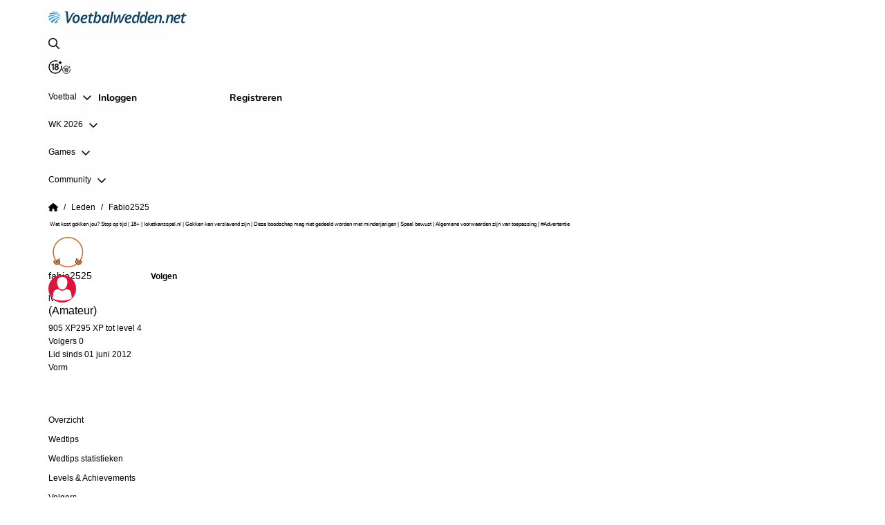

--- FILE ---
content_type: text/html; charset=utf-8
request_url: https://www.voetbalwedden.net/leden/fabio2525
body_size: 79793
content:
<!DOCTYPE html><html class="html" lang="nl"><head>
        <meta charset="utf-8">

        <meta name="viewport" content="width=device-width, initial-scale=1, viewport-fit=cover">

        <title>Profiel van fabio2525</title>

        <base href="/">

        <style type="text/css" id="fa-auto-css">:root, :host {
  --fa-font-solid: normal 900 1em/1 "Font Awesome 6 Solid";
  --fa-font-regular: normal 400 1em/1 "Font Awesome 6 Regular";
  --fa-font-light: normal 300 1em/1 "Font Awesome 6 Light";
  --fa-font-thin: normal 100 1em/1 "Font Awesome 6 Thin";
  --fa-font-duotone: normal 900 1em/1 "Font Awesome 6 Duotone";
  --fa-font-sharp-solid: normal 900 1em/1 "Font Awesome 6 Sharp";
  --fa-font-sharp-regular: normal 400 1em/1 "Font Awesome 6 Sharp";
  --fa-font-sharp-light: normal 300 1em/1 "Font Awesome 6 Sharp";
  --fa-font-sharp-thin: normal 100 1em/1 "Font Awesome 6 Sharp";
  --fa-font-brands: normal 400 1em/1 "Font Awesome 6 Brands";
}

svg:not(:root).svg-inline--fa, svg:not(:host).svg-inline--fa {
  overflow: visible;
  box-sizing: content-box;
}

.svg-inline--fa {
  display: var(--fa-display, inline-block);
  height: 1em;
  overflow: visible;
  vertical-align: -0.125em;
}
.svg-inline--fa.fa-2xs {
  vertical-align: 0.1em;
}
.svg-inline--fa.fa-xs {
  vertical-align: 0em;
}
.svg-inline--fa.fa-sm {
  vertical-align: -0.0714285705em;
}
.svg-inline--fa.fa-lg {
  vertical-align: -0.2em;
}
.svg-inline--fa.fa-xl {
  vertical-align: -0.25em;
}
.svg-inline--fa.fa-2xl {
  vertical-align: -0.3125em;
}
.svg-inline--fa.fa-pull-left {
  margin-right: var(--fa-pull-margin, 0.3em);
  width: auto;
}
.svg-inline--fa.fa-pull-right {
  margin-left: var(--fa-pull-margin, 0.3em);
  width: auto;
}
.svg-inline--fa.fa-li {
  width: var(--fa-li-width, 2em);
  top: 0.25em;
}
.svg-inline--fa.fa-fw {
  width: var(--fa-fw-width, 1.25em);
}

.fa-layers svg.svg-inline--fa {
  bottom: 0;
  left: 0;
  margin: auto;
  position: absolute;
  right: 0;
  top: 0;
}

.fa-layers-counter, .fa-layers-text {
  display: inline-block;
  position: absolute;
  text-align: center;
}

.fa-layers {
  display: inline-block;
  height: 1em;
  position: relative;
  text-align: center;
  vertical-align: -0.125em;
  width: 1em;
}
.fa-layers svg.svg-inline--fa {
  -webkit-transform-origin: center center;
          transform-origin: center center;
}

.fa-layers-text {
  left: 50%;
  top: 50%;
  -webkit-transform: translate(-50%, -50%);
          transform: translate(-50%, -50%);
  -webkit-transform-origin: center center;
          transform-origin: center center;
}

.fa-layers-counter {
  background-color: var(--fa-counter-background-color, #ff253a);
  border-radius: var(--fa-counter-border-radius, 1em);
  box-sizing: border-box;
  color: var(--fa-inverse, #fff);
  line-height: var(--fa-counter-line-height, 1);
  max-width: var(--fa-counter-max-width, 5em);
  min-width: var(--fa-counter-min-width, 1.5em);
  overflow: hidden;
  padding: var(--fa-counter-padding, 0.25em 0.5em);
  right: var(--fa-right, 0);
  text-overflow: ellipsis;
  top: var(--fa-top, 0);
  -webkit-transform: scale(var(--fa-counter-scale, 0.25));
          transform: scale(var(--fa-counter-scale, 0.25));
  -webkit-transform-origin: top right;
          transform-origin: top right;
}

.fa-layers-bottom-right {
  bottom: var(--fa-bottom, 0);
  right: var(--fa-right, 0);
  top: auto;
  -webkit-transform: scale(var(--fa-layers-scale, 0.25));
          transform: scale(var(--fa-layers-scale, 0.25));
  -webkit-transform-origin: bottom right;
          transform-origin: bottom right;
}

.fa-layers-bottom-left {
  bottom: var(--fa-bottom, 0);
  left: var(--fa-left, 0);
  right: auto;
  top: auto;
  -webkit-transform: scale(var(--fa-layers-scale, 0.25));
          transform: scale(var(--fa-layers-scale, 0.25));
  -webkit-transform-origin: bottom left;
          transform-origin: bottom left;
}

.fa-layers-top-right {
  top: var(--fa-top, 0);
  right: var(--fa-right, 0);
  -webkit-transform: scale(var(--fa-layers-scale, 0.25));
          transform: scale(var(--fa-layers-scale, 0.25));
  -webkit-transform-origin: top right;
          transform-origin: top right;
}

.fa-layers-top-left {
  left: var(--fa-left, 0);
  right: auto;
  top: var(--fa-top, 0);
  -webkit-transform: scale(var(--fa-layers-scale, 0.25));
          transform: scale(var(--fa-layers-scale, 0.25));
  -webkit-transform-origin: top left;
          transform-origin: top left;
}

.fa-1x {
  font-size: 1em;
}

.fa-2x {
  font-size: 2em;
}

.fa-3x {
  font-size: 3em;
}

.fa-4x {
  font-size: 4em;
}

.fa-5x {
  font-size: 5em;
}

.fa-6x {
  font-size: 6em;
}

.fa-7x {
  font-size: 7em;
}

.fa-8x {
  font-size: 8em;
}

.fa-9x {
  font-size: 9em;
}

.fa-10x {
  font-size: 10em;
}

.fa-2xs {
  font-size: 0.625em;
  line-height: 0.1em;
  vertical-align: 0.225em;
}

.fa-xs {
  font-size: 0.75em;
  line-height: 0.0833333337em;
  vertical-align: 0.125em;
}

.fa-sm {
  font-size: 0.875em;
  line-height: 0.0714285718em;
  vertical-align: 0.0535714295em;
}

.fa-lg {
  font-size: 1.25em;
  line-height: 0.05em;
  vertical-align: -0.075em;
}

.fa-xl {
  font-size: 1.5em;
  line-height: 0.0416666682em;
  vertical-align: -0.125em;
}

.fa-2xl {
  font-size: 2em;
  line-height: 0.03125em;
  vertical-align: -0.1875em;
}

.fa-fw {
  text-align: center;
  width: 1.25em;
}

.fa-ul {
  list-style-type: none;
  margin-left: var(--fa-li-margin, 2.5em);
  padding-left: 0;
}
.fa-ul > li {
  position: relative;
}

.fa-li {
  left: calc(var(--fa-li-width, 2em) * -1);
  position: absolute;
  text-align: center;
  width: var(--fa-li-width, 2em);
  line-height: inherit;
}

.fa-border {
  border-color: var(--fa-border-color, #eee);
  border-radius: var(--fa-border-radius, 0.1em);
  border-style: var(--fa-border-style, solid);
  border-width: var(--fa-border-width, 0.08em);
  padding: var(--fa-border-padding, 0.2em 0.25em 0.15em);
}

.fa-pull-left {
  float: left;
  margin-right: var(--fa-pull-margin, 0.3em);
}

.fa-pull-right {
  float: right;
  margin-left: var(--fa-pull-margin, 0.3em);
}

.fa-beat {
  -webkit-animation-name: fa-beat;
          animation-name: fa-beat;
  -webkit-animation-delay: var(--fa-animation-delay, 0s);
          animation-delay: var(--fa-animation-delay, 0s);
  -webkit-animation-direction: var(--fa-animation-direction, normal);
          animation-direction: var(--fa-animation-direction, normal);
  -webkit-animation-duration: var(--fa-animation-duration, 1s);
          animation-duration: var(--fa-animation-duration, 1s);
  -webkit-animation-iteration-count: var(--fa-animation-iteration-count, infinite);
          animation-iteration-count: var(--fa-animation-iteration-count, infinite);
  -webkit-animation-timing-function: var(--fa-animation-timing, ease-in-out);
          animation-timing-function: var(--fa-animation-timing, ease-in-out);
}

.fa-bounce {
  -webkit-animation-name: fa-bounce;
          animation-name: fa-bounce;
  -webkit-animation-delay: var(--fa-animation-delay, 0s);
          animation-delay: var(--fa-animation-delay, 0s);
  -webkit-animation-direction: var(--fa-animation-direction, normal);
          animation-direction: var(--fa-animation-direction, normal);
  -webkit-animation-duration: var(--fa-animation-duration, 1s);
          animation-duration: var(--fa-animation-duration, 1s);
  -webkit-animation-iteration-count: var(--fa-animation-iteration-count, infinite);
          animation-iteration-count: var(--fa-animation-iteration-count, infinite);
  -webkit-animation-timing-function: var(--fa-animation-timing, cubic-bezier(0.28, 0.84, 0.42, 1));
          animation-timing-function: var(--fa-animation-timing, cubic-bezier(0.28, 0.84, 0.42, 1));
}

.fa-fade {
  -webkit-animation-name: fa-fade;
          animation-name: fa-fade;
  -webkit-animation-delay: var(--fa-animation-delay, 0s);
          animation-delay: var(--fa-animation-delay, 0s);
  -webkit-animation-direction: var(--fa-animation-direction, normal);
          animation-direction: var(--fa-animation-direction, normal);
  -webkit-animation-duration: var(--fa-animation-duration, 1s);
          animation-duration: var(--fa-animation-duration, 1s);
  -webkit-animation-iteration-count: var(--fa-animation-iteration-count, infinite);
          animation-iteration-count: var(--fa-animation-iteration-count, infinite);
  -webkit-animation-timing-function: var(--fa-animation-timing, cubic-bezier(0.4, 0, 0.6, 1));
          animation-timing-function: var(--fa-animation-timing, cubic-bezier(0.4, 0, 0.6, 1));
}

.fa-beat-fade {
  -webkit-animation-name: fa-beat-fade;
          animation-name: fa-beat-fade;
  -webkit-animation-delay: var(--fa-animation-delay, 0s);
          animation-delay: var(--fa-animation-delay, 0s);
  -webkit-animation-direction: var(--fa-animation-direction, normal);
          animation-direction: var(--fa-animation-direction, normal);
  -webkit-animation-duration: var(--fa-animation-duration, 1s);
          animation-duration: var(--fa-animation-duration, 1s);
  -webkit-animation-iteration-count: var(--fa-animation-iteration-count, infinite);
          animation-iteration-count: var(--fa-animation-iteration-count, infinite);
  -webkit-animation-timing-function: var(--fa-animation-timing, cubic-bezier(0.4, 0, 0.6, 1));
          animation-timing-function: var(--fa-animation-timing, cubic-bezier(0.4, 0, 0.6, 1));
}

.fa-flip {
  -webkit-animation-name: fa-flip;
          animation-name: fa-flip;
  -webkit-animation-delay: var(--fa-animation-delay, 0s);
          animation-delay: var(--fa-animation-delay, 0s);
  -webkit-animation-direction: var(--fa-animation-direction, normal);
          animation-direction: var(--fa-animation-direction, normal);
  -webkit-animation-duration: var(--fa-animation-duration, 1s);
          animation-duration: var(--fa-animation-duration, 1s);
  -webkit-animation-iteration-count: var(--fa-animation-iteration-count, infinite);
          animation-iteration-count: var(--fa-animation-iteration-count, infinite);
  -webkit-animation-timing-function: var(--fa-animation-timing, ease-in-out);
          animation-timing-function: var(--fa-animation-timing, ease-in-out);
}

.fa-shake {
  -webkit-animation-name: fa-shake;
          animation-name: fa-shake;
  -webkit-animation-delay: var(--fa-animation-delay, 0s);
          animation-delay: var(--fa-animation-delay, 0s);
  -webkit-animation-direction: var(--fa-animation-direction, normal);
          animation-direction: var(--fa-animation-direction, normal);
  -webkit-animation-duration: var(--fa-animation-duration, 1s);
          animation-duration: var(--fa-animation-duration, 1s);
  -webkit-animation-iteration-count: var(--fa-animation-iteration-count, infinite);
          animation-iteration-count: var(--fa-animation-iteration-count, infinite);
  -webkit-animation-timing-function: var(--fa-animation-timing, linear);
          animation-timing-function: var(--fa-animation-timing, linear);
}

.fa-spin {
  -webkit-animation-name: fa-spin;
          animation-name: fa-spin;
  -webkit-animation-delay: var(--fa-animation-delay, 0s);
          animation-delay: var(--fa-animation-delay, 0s);
  -webkit-animation-direction: var(--fa-animation-direction, normal);
          animation-direction: var(--fa-animation-direction, normal);
  -webkit-animation-duration: var(--fa-animation-duration, 2s);
          animation-duration: var(--fa-animation-duration, 2s);
  -webkit-animation-iteration-count: var(--fa-animation-iteration-count, infinite);
          animation-iteration-count: var(--fa-animation-iteration-count, infinite);
  -webkit-animation-timing-function: var(--fa-animation-timing, linear);
          animation-timing-function: var(--fa-animation-timing, linear);
}

.fa-spin-reverse {
  --fa-animation-direction: reverse;
}

.fa-pulse,
.fa-spin-pulse {
  -webkit-animation-name: fa-spin;
          animation-name: fa-spin;
  -webkit-animation-direction: var(--fa-animation-direction, normal);
          animation-direction: var(--fa-animation-direction, normal);
  -webkit-animation-duration: var(--fa-animation-duration, 1s);
          animation-duration: var(--fa-animation-duration, 1s);
  -webkit-animation-iteration-count: var(--fa-animation-iteration-count, infinite);
          animation-iteration-count: var(--fa-animation-iteration-count, infinite);
  -webkit-animation-timing-function: var(--fa-animation-timing, steps(8));
          animation-timing-function: var(--fa-animation-timing, steps(8));
}

@media (prefers-reduced-motion: reduce) {
  .fa-beat,
.fa-bounce,
.fa-fade,
.fa-beat-fade,
.fa-flip,
.fa-pulse,
.fa-shake,
.fa-spin,
.fa-spin-pulse {
    -webkit-animation-delay: -1ms;
            animation-delay: -1ms;
    -webkit-animation-duration: 1ms;
            animation-duration: 1ms;
    -webkit-animation-iteration-count: 1;
            animation-iteration-count: 1;
    -webkit-transition-delay: 0s;
            transition-delay: 0s;
    -webkit-transition-duration: 0s;
            transition-duration: 0s;
  }
}
@-webkit-keyframes fa-beat {
  0%, 90% {
    -webkit-transform: scale(1);
            transform: scale(1);
  }
  45% {
    -webkit-transform: scale(var(--fa-beat-scale, 1.25));
            transform: scale(var(--fa-beat-scale, 1.25));
  }
}
@keyframes fa-beat {
  0%, 90% {
    -webkit-transform: scale(1);
            transform: scale(1);
  }
  45% {
    -webkit-transform: scale(var(--fa-beat-scale, 1.25));
            transform: scale(var(--fa-beat-scale, 1.25));
  }
}
@-webkit-keyframes fa-bounce {
  0% {
    -webkit-transform: scale(1, 1) translateY(0);
            transform: scale(1, 1) translateY(0);
  }
  10% {
    -webkit-transform: scale(var(--fa-bounce-start-scale-x, 1.1), var(--fa-bounce-start-scale-y, 0.9)) translateY(0);
            transform: scale(var(--fa-bounce-start-scale-x, 1.1), var(--fa-bounce-start-scale-y, 0.9)) translateY(0);
  }
  30% {
    -webkit-transform: scale(var(--fa-bounce-jump-scale-x, 0.9), var(--fa-bounce-jump-scale-y, 1.1)) translateY(var(--fa-bounce-height, -0.5em));
            transform: scale(var(--fa-bounce-jump-scale-x, 0.9), var(--fa-bounce-jump-scale-y, 1.1)) translateY(var(--fa-bounce-height, -0.5em));
  }
  50% {
    -webkit-transform: scale(var(--fa-bounce-land-scale-x, 1.05), var(--fa-bounce-land-scale-y, 0.95)) translateY(0);
            transform: scale(var(--fa-bounce-land-scale-x, 1.05), var(--fa-bounce-land-scale-y, 0.95)) translateY(0);
  }
  57% {
    -webkit-transform: scale(1, 1) translateY(var(--fa-bounce-rebound, -0.125em));
            transform: scale(1, 1) translateY(var(--fa-bounce-rebound, -0.125em));
  }
  64% {
    -webkit-transform: scale(1, 1) translateY(0);
            transform: scale(1, 1) translateY(0);
  }
  100% {
    -webkit-transform: scale(1, 1) translateY(0);
            transform: scale(1, 1) translateY(0);
  }
}
@keyframes fa-bounce {
  0% {
    -webkit-transform: scale(1, 1) translateY(0);
            transform: scale(1, 1) translateY(0);
  }
  10% {
    -webkit-transform: scale(var(--fa-bounce-start-scale-x, 1.1), var(--fa-bounce-start-scale-y, 0.9)) translateY(0);
            transform: scale(var(--fa-bounce-start-scale-x, 1.1), var(--fa-bounce-start-scale-y, 0.9)) translateY(0);
  }
  30% {
    -webkit-transform: scale(var(--fa-bounce-jump-scale-x, 0.9), var(--fa-bounce-jump-scale-y, 1.1)) translateY(var(--fa-bounce-height, -0.5em));
            transform: scale(var(--fa-bounce-jump-scale-x, 0.9), var(--fa-bounce-jump-scale-y, 1.1)) translateY(var(--fa-bounce-height, -0.5em));
  }
  50% {
    -webkit-transform: scale(var(--fa-bounce-land-scale-x, 1.05), var(--fa-bounce-land-scale-y, 0.95)) translateY(0);
            transform: scale(var(--fa-bounce-land-scale-x, 1.05), var(--fa-bounce-land-scale-y, 0.95)) translateY(0);
  }
  57% {
    -webkit-transform: scale(1, 1) translateY(var(--fa-bounce-rebound, -0.125em));
            transform: scale(1, 1) translateY(var(--fa-bounce-rebound, -0.125em));
  }
  64% {
    -webkit-transform: scale(1, 1) translateY(0);
            transform: scale(1, 1) translateY(0);
  }
  100% {
    -webkit-transform: scale(1, 1) translateY(0);
            transform: scale(1, 1) translateY(0);
  }
}
@-webkit-keyframes fa-fade {
  50% {
    opacity: var(--fa-fade-opacity, 0.4);
  }
}
@keyframes fa-fade {
  50% {
    opacity: var(--fa-fade-opacity, 0.4);
  }
}
@-webkit-keyframes fa-beat-fade {
  0%, 100% {
    opacity: var(--fa-beat-fade-opacity, 0.4);
    -webkit-transform: scale(1);
            transform: scale(1);
  }
  50% {
    opacity: 1;
    -webkit-transform: scale(var(--fa-beat-fade-scale, 1.125));
            transform: scale(var(--fa-beat-fade-scale, 1.125));
  }
}
@keyframes fa-beat-fade {
  0%, 100% {
    opacity: var(--fa-beat-fade-opacity, 0.4);
    -webkit-transform: scale(1);
            transform: scale(1);
  }
  50% {
    opacity: 1;
    -webkit-transform: scale(var(--fa-beat-fade-scale, 1.125));
            transform: scale(var(--fa-beat-fade-scale, 1.125));
  }
}
@-webkit-keyframes fa-flip {
  50% {
    -webkit-transform: rotate3d(var(--fa-flip-x, 0), var(--fa-flip-y, 1), var(--fa-flip-z, 0), var(--fa-flip-angle, -180deg));
            transform: rotate3d(var(--fa-flip-x, 0), var(--fa-flip-y, 1), var(--fa-flip-z, 0), var(--fa-flip-angle, -180deg));
  }
}
@keyframes fa-flip {
  50% {
    -webkit-transform: rotate3d(var(--fa-flip-x, 0), var(--fa-flip-y, 1), var(--fa-flip-z, 0), var(--fa-flip-angle, -180deg));
            transform: rotate3d(var(--fa-flip-x, 0), var(--fa-flip-y, 1), var(--fa-flip-z, 0), var(--fa-flip-angle, -180deg));
  }
}
@-webkit-keyframes fa-shake {
  0% {
    -webkit-transform: rotate(-15deg);
            transform: rotate(-15deg);
  }
  4% {
    -webkit-transform: rotate(15deg);
            transform: rotate(15deg);
  }
  8%, 24% {
    -webkit-transform: rotate(-18deg);
            transform: rotate(-18deg);
  }
  12%, 28% {
    -webkit-transform: rotate(18deg);
            transform: rotate(18deg);
  }
  16% {
    -webkit-transform: rotate(-22deg);
            transform: rotate(-22deg);
  }
  20% {
    -webkit-transform: rotate(22deg);
            transform: rotate(22deg);
  }
  32% {
    -webkit-transform: rotate(-12deg);
            transform: rotate(-12deg);
  }
  36% {
    -webkit-transform: rotate(12deg);
            transform: rotate(12deg);
  }
  40%, 100% {
    -webkit-transform: rotate(0deg);
            transform: rotate(0deg);
  }
}
@keyframes fa-shake {
  0% {
    -webkit-transform: rotate(-15deg);
            transform: rotate(-15deg);
  }
  4% {
    -webkit-transform: rotate(15deg);
            transform: rotate(15deg);
  }
  8%, 24% {
    -webkit-transform: rotate(-18deg);
            transform: rotate(-18deg);
  }
  12%, 28% {
    -webkit-transform: rotate(18deg);
            transform: rotate(18deg);
  }
  16% {
    -webkit-transform: rotate(-22deg);
            transform: rotate(-22deg);
  }
  20% {
    -webkit-transform: rotate(22deg);
            transform: rotate(22deg);
  }
  32% {
    -webkit-transform: rotate(-12deg);
            transform: rotate(-12deg);
  }
  36% {
    -webkit-transform: rotate(12deg);
            transform: rotate(12deg);
  }
  40%, 100% {
    -webkit-transform: rotate(0deg);
            transform: rotate(0deg);
  }
}
@-webkit-keyframes fa-spin {
  0% {
    -webkit-transform: rotate(0deg);
            transform: rotate(0deg);
  }
  100% {
    -webkit-transform: rotate(360deg);
            transform: rotate(360deg);
  }
}
@keyframes fa-spin {
  0% {
    -webkit-transform: rotate(0deg);
            transform: rotate(0deg);
  }
  100% {
    -webkit-transform: rotate(360deg);
            transform: rotate(360deg);
  }
}
.fa-rotate-90 {
  -webkit-transform: rotate(90deg);
          transform: rotate(90deg);
}

.fa-rotate-180 {
  -webkit-transform: rotate(180deg);
          transform: rotate(180deg);
}

.fa-rotate-270 {
  -webkit-transform: rotate(270deg);
          transform: rotate(270deg);
}

.fa-flip-horizontal {
  -webkit-transform: scale(-1, 1);
          transform: scale(-1, 1);
}

.fa-flip-vertical {
  -webkit-transform: scale(1, -1);
          transform: scale(1, -1);
}

.fa-flip-both,
.fa-flip-horizontal.fa-flip-vertical {
  -webkit-transform: scale(-1, -1);
          transform: scale(-1, -1);
}

.fa-rotate-by {
  -webkit-transform: rotate(var(--fa-rotate-angle, 0));
          transform: rotate(var(--fa-rotate-angle, 0));
}

.fa-stack {
  display: inline-block;
  vertical-align: middle;
  height: 2em;
  position: relative;
  width: 2.5em;
}

.fa-stack-1x,
.fa-stack-2x {
  bottom: 0;
  left: 0;
  margin: auto;
  position: absolute;
  right: 0;
  top: 0;
  z-index: var(--fa-stack-z-index, auto);
}

.svg-inline--fa.fa-stack-1x {
  height: 1em;
  width: 1.25em;
}
.svg-inline--fa.fa-stack-2x {
  height: 2em;
  width: 2.5em;
}

.fa-inverse {
  color: var(--fa-inverse, #fff);
}

.sr-only,
.fa-sr-only {
  position: absolute;
  width: 1px;
  height: 1px;
  padding: 0;
  margin: -1px;
  overflow: hidden;
  clip: rect(0, 0, 0, 0);
  white-space: nowrap;
  border-width: 0;
}

.sr-only-focusable:not(:focus),
.fa-sr-only-focusable:not(:focus) {
  position: absolute;
  width: 1px;
  height: 1px;
  padding: 0;
  margin: -1px;
  overflow: hidden;
  clip: rect(0, 0, 0, 0);
  white-space: nowrap;
  border-width: 0;
}

.svg-inline--fa .fa-primary {
  fill: var(--fa-primary-color, currentColor);
  opacity: var(--fa-primary-opacity, 1);
}

.svg-inline--fa .fa-secondary {
  fill: var(--fa-secondary-color, currentColor);
  opacity: var(--fa-secondary-opacity, 0.4);
}

.svg-inline--fa.fa-swap-opacity .fa-primary {
  opacity: var(--fa-secondary-opacity, 0.4);
}

.svg-inline--fa.fa-swap-opacity .fa-secondary {
  opacity: var(--fa-primary-opacity, 1);
}

.svg-inline--fa mask .fa-primary,
.svg-inline--fa mask .fa-secondary {
  fill: black;
}

.fad.fa-inverse,
.fa-duotone.fa-inverse {
  color: var(--fa-inverse, #fff);
}</style><link rel="apple-touch-icon" sizes="57x57" href="/assets/images/favicon/apple-icon-57x57.png">
        <link rel="apple-touch-icon" sizes="60x60" href="/assets/images/favicon/apple-icon-60x60.png">
        <link rel="apple-touch-icon" sizes="72x72" href="/assets/images/favicon/apple-icon-72x72.png">
        <link rel="apple-touch-icon" sizes="76x76" href="/assets/images/favicon/apple-icon-76x76.png">
        <link rel="apple-touch-icon" sizes="114x114" href="/assets/images/favicon/apple-icon-114x114.png">
        <link rel="apple-touch-icon" sizes="120x120" href="/assets/images/favicon/apple-icon-120x120.png">
        <link rel="apple-touch-icon" sizes="144x144" href="/assets/images/favicon/apple-icon-144x144.png">
        <link rel="apple-touch-icon" sizes="152x152" href="/assets/images/favicon/apple-icon-152x152.png">
        <link rel="apple-touch-icon" sizes="180x180" href="/assets/images/favicon/apple-icon-180x180.png">
        <link rel="icon" type="image/png" sizes="192x192" href="/assets/images/favicon/android-icon-192x192.png">
        <link rel="icon" type="image/png" sizes="32x32" href="/assets/images/favicon/favicon-32x32.png">
        <!-- Fonts-->
        <link rel="preconnect" href="https://fonts.gstatic.com" crossorigin="anonymous">
        <link rel="preload" href="https://fonts.googleapis.com/css2?family=Roboto:wght@400;700&amp;display=swap" as="font" crossorigin="anonymous">

        <style>@font-face{font-family:'Nunito';font-style:italic;font-weight:200 1000;font-display:swap;src:url(https://fonts.gstatic.com/s/nunito/v32/XRXX3I6Li01BKofIMNaORs71cA.woff2) format('woff2');unicode-range:U+0460-052F, U+1C80-1C8A, U+20B4, U+2DE0-2DFF, U+A640-A69F, U+FE2E-FE2F;}@font-face{font-family:'Nunito';font-style:italic;font-weight:200 1000;font-display:swap;src:url(https://fonts.gstatic.com/s/nunito/v32/XRXX3I6Li01BKofIMNaHRs71cA.woff2) format('woff2');unicode-range:U+0301, U+0400-045F, U+0490-0491, U+04B0-04B1, U+2116;}@font-face{font-family:'Nunito';font-style:italic;font-weight:200 1000;font-display:swap;src:url(https://fonts.gstatic.com/s/nunito/v32/XRXX3I6Li01BKofIMNaMRs71cA.woff2) format('woff2');unicode-range:U+0102-0103, U+0110-0111, U+0128-0129, U+0168-0169, U+01A0-01A1, U+01AF-01B0, U+0300-0301, U+0303-0304, U+0308-0309, U+0323, U+0329, U+1EA0-1EF9, U+20AB;}@font-face{font-family:'Nunito';font-style:italic;font-weight:200 1000;font-display:swap;src:url(https://fonts.gstatic.com/s/nunito/v32/XRXX3I6Li01BKofIMNaNRs71cA.woff2) format('woff2');unicode-range:U+0100-02BA, U+02BD-02C5, U+02C7-02CC, U+02CE-02D7, U+02DD-02FF, U+0304, U+0308, U+0329, U+1D00-1DBF, U+1E00-1E9F, U+1EF2-1EFF, U+2020, U+20A0-20AB, U+20AD-20C0, U+2113, U+2C60-2C7F, U+A720-A7FF;}@font-face{font-family:'Nunito';font-style:italic;font-weight:200 1000;font-display:swap;src:url(https://fonts.gstatic.com/s/nunito/v32/XRXX3I6Li01BKofIMNaDRs4.woff2) format('woff2');unicode-range:U+0000-00FF, U+0131, U+0152-0153, U+02BB-02BC, U+02C6, U+02DA, U+02DC, U+0304, U+0308, U+0329, U+2000-206F, U+20AC, U+2122, U+2191, U+2193, U+2212, U+2215, U+FEFF, U+FFFD;}@font-face{font-family:'Nunito';font-style:normal;font-weight:200 1000;font-display:swap;src:url(https://fonts.gstatic.com/s/nunito/v32/XRXV3I6Li01BKofIOOaBXso.woff2) format('woff2');unicode-range:U+0460-052F, U+1C80-1C8A, U+20B4, U+2DE0-2DFF, U+A640-A69F, U+FE2E-FE2F;}@font-face{font-family:'Nunito';font-style:normal;font-weight:200 1000;font-display:swap;src:url(https://fonts.gstatic.com/s/nunito/v32/XRXV3I6Li01BKofIMeaBXso.woff2) format('woff2');unicode-range:U+0301, U+0400-045F, U+0490-0491, U+04B0-04B1, U+2116;}@font-face{font-family:'Nunito';font-style:normal;font-weight:200 1000;font-display:swap;src:url(https://fonts.gstatic.com/s/nunito/v32/XRXV3I6Li01BKofIOuaBXso.woff2) format('woff2');unicode-range:U+0102-0103, U+0110-0111, U+0128-0129, U+0168-0169, U+01A0-01A1, U+01AF-01B0, U+0300-0301, U+0303-0304, U+0308-0309, U+0323, U+0329, U+1EA0-1EF9, U+20AB;}@font-face{font-family:'Nunito';font-style:normal;font-weight:200 1000;font-display:swap;src:url(https://fonts.gstatic.com/s/nunito/v32/XRXV3I6Li01BKofIO-aBXso.woff2) format('woff2');unicode-range:U+0100-02BA, U+02BD-02C5, U+02C7-02CC, U+02CE-02D7, U+02DD-02FF, U+0304, U+0308, U+0329, U+1D00-1DBF, U+1E00-1E9F, U+1EF2-1EFF, U+2020, U+20A0-20AB, U+20AD-20C0, U+2113, U+2C60-2C7F, U+A720-A7FF;}@font-face{font-family:'Nunito';font-style:normal;font-weight:200 1000;font-display:swap;src:url(https://fonts.gstatic.com/s/nunito/v32/XRXV3I6Li01BKofINeaB.woff2) format('woff2');unicode-range:U+0000-00FF, U+0131, U+0152-0153, U+02BB-02BC, U+02C6, U+02DA, U+02DC, U+0304, U+0308, U+0329, U+2000-206F, U+20AC, U+2122, U+2191, U+2193, U+2212, U+2215, U+FEFF, U+FFFD;}</style>

        <script type="text/javascript">
            window.NREUM || (NREUM = {});
            NREUM.init = {
                distributed_tracing: { enabled: true },
                privacy: { cookies_enabled: true },
                ajax: { deny_list: ['bam.nr-data.net'] },
            };
            NREUM.loader_config = {
                accountID: '362324',
                trustKey: '362324',
                agentID: '1588965410',
                licenseKey: '50ee1859b3',
                applicationID: '1588965410',
            };
            NREUM.info = {
                beacon: 'bam.nr-data.net',
                errorBeacon: 'bam.nr-data.net',
                licenseKey: '50ee1859b3',
                applicationID: '1588965410',
                sa: 1,
            }; /*! For license information please see nr-loader-spa-1.261.1.min.js.LICENSE.txt */
            (() => {
                var e,
                    t,
                    r = {
                        2983: (e, t, r) => {
                            'use strict';
                            r.d(t, {
                                D0: () => v,
                                gD: () => y,
                                Vp: () => s,
                                oC: () => x,
                                fr: () => _,
                                jD: () => C,
                                hR: () => T,
                                xN: () => b,
                                x1: () => c,
                                aN: () => A,
                                V: () => j,
                            });
                            var n = r(384),
                                i = r(7864);
                            const o = {
                                    beacon: n.NT.beacon,
                                    errorBeacon: n.NT.errorBeacon,
                                    licenseKey: void 0,
                                    applicationID: void 0,
                                    sa: void 0,
                                    queueTime: void 0,
                                    applicationTime: void 0,
                                    ttGuid: void 0,
                                    user: void 0,
                                    account: void 0,
                                    product: void 0,
                                    extra: void 0,
                                    jsAttributes: {},
                                    userAttributes: void 0,
                                    atts: void 0,
                                    transactionName: void 0,
                                    tNamePlain: void 0,
                                },
                                a = {};
                            function s(e) {
                                if (!e)
                                    throw new Error(
                                        'All info objects require an agent identifier!',
                                    );
                                if (!a[e])
                                    throw new Error(
                                        'Info for '.concat(e, ' was never set'),
                                    );
                                return a[e];
                            }
                            function c(e, t) {
                                if (!e)
                                    throw new Error(
                                        'All info objects require an agent identifier!',
                                    );
                                a[e] = (0, i.a)(t, o);
                                const r = (0, n.nY)(e);
                                r && (r.info = a[e]);
                            }
                            var u = r(993);
                            const d = (e) => {
                                if (!e || 'string' != typeof e) return !1;
                                try {
                                    document
                                        .createDocumentFragment()
                                        .querySelector(e);
                                } catch {
                                    return !1;
                                }
                                return !0;
                            };
                            var l = r(2614),
                                f = r(944);
                            const h = '[data-nr-mask]',
                                g = () => {
                                    const e = {
                                        mask_selector: '*',
                                        block_selector: '[data-nr-block]',
                                        mask_input_options: {
                                            color: !1,
                                            date: !1,
                                            'datetime-local': !1,
                                            email: !1,
                                            month: !1,
                                            number: !1,
                                            range: !1,
                                            search: !1,
                                            tel: !1,
                                            text: !1,
                                            time: !1,
                                            url: !1,
                                            week: !1,
                                            textarea: !1,
                                            select: !1,
                                            password: !0,
                                        },
                                    };
                                    return {
                                        ajax: {
                                            deny_list: void 0,
                                            block_internal: !0,
                                            enabled: !0,
                                            harvestTimeSeconds: 10,
                                            autoStart: !0,
                                        },
                                        distributed_tracing: {
                                            enabled: void 0,
                                            exclude_newrelic_header: void 0,
                                            cors_use_newrelic_header: void 0,
                                            cors_use_tracecontext_headers:
                                                void 0,
                                            allowed_origins: void 0,
                                        },
                                        feature_flags: [],
                                        harvest: { tooManyRequestsDelay: 60 },
                                        jserrors: {
                                            enabled: !0,
                                            harvestTimeSeconds: 10,
                                            autoStart: !0,
                                        },
                                        logging: {
                                            enabled: !0,
                                            harvestTimeSeconds: 10,
                                            autoStart: !0,
                                            level: u.p_.INFO,
                                        },
                                        metrics: { enabled: !0, autoStart: !0 },
                                        obfuscate: void 0,
                                        page_action: {
                                            enabled: !0,
                                            harvestTimeSeconds: 30,
                                            autoStart: !0,
                                        },
                                        page_view_event: {
                                            enabled: !0,
                                            autoStart: !0,
                                        },
                                        page_view_timing: {
                                            enabled: !0,
                                            harvestTimeSeconds: 30,
                                            long_task: !1,
                                            autoStart: !0,
                                        },
                                        privacy: { cookies_enabled: !0 },
                                        proxy: {
                                            assets: void 0,
                                            beacon: void 0,
                                        },
                                        session: {
                                            expiresMs: l.wk,
                                            inactiveMs: l.BB,
                                        },
                                        session_replay: {
                                            autoStart: !0,
                                            enabled: !1,
                                            harvestTimeSeconds: 60,
                                            preload: !1,
                                            sampling_rate: 10,
                                            error_sampling_rate: 100,
                                            collect_fonts: !1,
                                            inline_images: !1,
                                            inline_stylesheet: !0,
                                            mask_all_inputs: !0,
                                            get mask_text_selector() {
                                                return e.mask_selector;
                                            },
                                            set mask_text_selector(t) {
                                                d(t)
                                                    ? (e.mask_selector = ''
                                                          .concat(t, ',')
                                                          .concat(h))
                                                    : '' === t || null === t
                                                    ? (e.mask_selector = h)
                                                    : (0, f.R)(
                                                          "An invalid session_replay.mask_selector was provided. '*' will be used.",
                                                          t,
                                                      );
                                            },
                                            get block_class() {
                                                return 'nr-block';
                                            },
                                            get ignore_class() {
                                                return 'nr-ignore';
                                            },
                                            get mask_text_class() {
                                                return 'nr-mask';
                                            },
                                            get block_selector() {
                                                return e.block_selector;
                                            },
                                            set block_selector(t) {
                                                d(t)
                                                    ? (e.block_selector +=
                                                          ','.concat(t))
                                                    : '' !== t &&
                                                      (0, f.R)(
                                                          'An invalid session_replay.block_selector was provided and will not be used',
                                                          t,
                                                      );
                                            },
                                            get mask_input_options() {
                                                return e.mask_input_options;
                                            },
                                            set mask_input_options(t) {
                                                t && 'object' == typeof t
                                                    ? (e.mask_input_options = {
                                                          ...t,
                                                          password: !0,
                                                      })
                                                    : (0, f.R)(
                                                          'An invalid session_replay.mask_input_option was provided and will not be used',
                                                          t,
                                                      );
                                            },
                                        },
                                        session_trace: {
                                            enabled: !0,
                                            harvestTimeSeconds: 10,
                                            autoStart: !0,
                                        },
                                        soft_navigations: {
                                            enabled: !0,
                                            harvestTimeSeconds: 10,
                                            autoStart: !0,
                                        },
                                        spa: {
                                            enabled: !0,
                                            harvestTimeSeconds: 10,
                                            autoStart: !0,
                                        },
                                        ssl: void 0,
                                    };
                                },
                                p = {},
                                m =
                                    'All configuration objects require an agent identifier!';
                            function v(e) {
                                if (!e) throw new Error(m);
                                if (!p[e])
                                    throw new Error(
                                        'Configuration for '.concat(
                                            e,
                                            ' was never set',
                                        ),
                                    );
                                return p[e];
                            }
                            function b(e, t) {
                                if (!e) throw new Error(m);
                                p[e] = (0, i.a)(t, g());
                                const r = (0, n.nY)(e);
                                r && (r.init = p[e]);
                            }
                            function y(e, t) {
                                if (!e) throw new Error(m);
                                var r = v(e);
                                if (r) {
                                    for (
                                        var n = t.split('.'), i = 0;
                                        i < n.length - 1;
                                        i++
                                    )
                                        if ('object' != typeof (r = r[n[i]]))
                                            return;
                                    r = r[n[n.length - 1]];
                                }
                                return r;
                            }
                            const w = {
                                    accountID: void 0,
                                    trustKey: void 0,
                                    agentID: void 0,
                                    licenseKey: void 0,
                                    applicationID: void 0,
                                    xpid: void 0,
                                },
                                R = {};
                            function x(e) {
                                if (!e)
                                    throw new Error(
                                        'All loader-config objects require an agent identifier!',
                                    );
                                if (!R[e])
                                    throw new Error(
                                        'LoaderConfig for '.concat(
                                            e,
                                            ' was never set',
                                        ),
                                    );
                                return R[e];
                            }
                            function A(e, t) {
                                if (!e)
                                    throw new Error(
                                        'All loader-config objects require an agent identifier!',
                                    );
                                R[e] = (0, i.a)(t, w);
                                const r = (0, n.nY)(e);
                                r && (r.loader_config = R[e]);
                            }
                            const T = (0, n.dV)().o;
                            var E = r(6154),
                                N = r(9324);
                            const S = {
                                    buildEnv: N.F3,
                                    distMethod: N.Xs,
                                    version: N.xv,
                                    originTime: E.WN,
                                },
                                O = {
                                    customTransaction: void 0,
                                    disabled: !1,
                                    isolatedBacklog: !1,
                                    loaderType: void 0,
                                    maxBytes: 3e4,
                                    onerror: void 0,
                                    origin: '' + E.gm.location,
                                    ptid: void 0,
                                    releaseIds: {},
                                    appMetadata: {},
                                    session: void 0,
                                    denyList: void 0,
                                    harvestCount: 0,
                                    timeKeeper: void 0,
                                },
                                I = {};
                            function _(e) {
                                if (!e)
                                    throw new Error(
                                        'All runtime objects require an agent identifier!',
                                    );
                                if (!I[e])
                                    throw new Error(
                                        'Runtime for '.concat(
                                            e,
                                            ' was never set',
                                        ),
                                    );
                                return I[e];
                            }
                            function j(e, t) {
                                if (!e)
                                    throw new Error(
                                        'All runtime objects require an agent identifier!',
                                    );
                                I[e] = { ...(0, i.a)(t, O), ...S };
                                const r = (0, n.nY)(e);
                                r && (r.runtime = I[e]);
                            }
                            function C(e) {
                                return (function (e) {
                                    try {
                                        const t = s(e);
                                        return (
                                            !!t.licenseKey &&
                                            !!t.errorBeacon &&
                                            !!t.applicationID
                                        );
                                    } catch (e) {
                                        return !1;
                                    }
                                })(e);
                            }
                        },
                        7864: (e, t, r) => {
                            'use strict';
                            r.d(t, { a: () => i });
                            var n = r(944);
                            function i(e, t) {
                                try {
                                    if (!e || 'object' != typeof e)
                                        return (0, n.R)(
                                            'Setting a Configurable requires an object as input',
                                        );
                                    if (!t || 'object' != typeof t)
                                        return (0, n.R)(
                                            'Setting a Configurable requires a model to set its initial properties',
                                        );
                                    const r = Object.create(
                                            Object.getPrototypeOf(t),
                                            Object.getOwnPropertyDescriptors(t),
                                        ),
                                        o = 0 === Object.keys(r).length ? e : r;
                                    for (let a in o)
                                        if (void 0 !== e[a])
                                            try {
                                                if (null === e[a]) {
                                                    r[a] = null;
                                                    continue;
                                                }
                                                Array.isArray(e[a]) &&
                                                Array.isArray(t[a])
                                                    ? (r[a] = Array.from(
                                                          new Set([
                                                              ...e[a],
                                                              ...t[a],
                                                          ]),
                                                      ))
                                                    : 'object' == typeof e[a] &&
                                                      'object' == typeof t[a]
                                                    ? (r[a] = i(e[a], t[a]))
                                                    : (r[a] = e[a]);
                                            } catch (e) {
                                                (0, n.R)(
                                                    'An error occurred while setting a property of a Configurable',
                                                    e,
                                                );
                                            }
                                    return r;
                                } catch (e) {
                                    (0, n.R)(
                                        'An error occured while setting a Configurable',
                                        e,
                                    );
                                }
                            }
                        },
                        9324: (e, t, r) => {
                            'use strict';
                            r.d(t, {
                                F3: () => i,
                                Xs: () => o,
                                Yq: () => a,
                                xv: () => n,
                            });
                            const n = '1.261.1',
                                i = 'PROD',
                                o = 'CDN',
                                a = '2.0.0-alpha.12';
                        },
                        6154: (e, t, r) => {
                            'use strict';
                            r.d(t, {
                                A4: () => s,
                                OF: () => d,
                                RI: () => i,
                                Vr: () => g,
                                WN: () => p,
                                bv: () => o,
                                gm: () => a,
                                lR: () => f,
                                lT: () => h,
                                m: () => u,
                                mw: () => c,
                                sb: () => l,
                            });
                            var n = r(1863);
                            const i =
                                    'undefined' != typeof window &&
                                    !!window.document,
                                o =
                                    'undefined' != typeof WorkerGlobalScope &&
                                    (('undefined' != typeof self &&
                                        self instanceof WorkerGlobalScope &&
                                        self.navigator instanceof
                                            WorkerNavigator) ||
                                        ('undefined' != typeof globalThis &&
                                            globalThis instanceof
                                                WorkerGlobalScope &&
                                            globalThis.navigator instanceof
                                                WorkerNavigator)),
                                a = i
                                    ? window
                                    : 'undefined' != typeof WorkerGlobalScope &&
                                      (('undefined' != typeof self &&
                                          self instanceof WorkerGlobalScope &&
                                          self) ||
                                          ('undefined' != typeof globalThis &&
                                              globalThis instanceof
                                                  WorkerGlobalScope &&
                                              globalThis)),
                                s = 'complete' === a?.document?.readyState,
                                c = Boolean(
                                    'hidden' === a?.document?.visibilityState,
                                ),
                                u = '' + a?.location,
                                d = /iPad|iPhone|iPod/.test(
                                    a.navigator?.userAgent,
                                ),
                                l = d && 'undefined' == typeof SharedWorker,
                                f = (() => {
                                    const e = a.navigator?.userAgent?.match(
                                        /Firefox[/\s](\d+\.\d+)/,
                                    );
                                    return Array.isArray(e) && e.length >= 2
                                        ? +e[1]
                                        : 0;
                                })(),
                                h = Boolean(i && window.document.documentMode),
                                g = !!a.navigator?.sendBeacon,
                                p = Date.now() - (0, n.t)();
                        },
                        4777: (e, t, r) => {
                            'use strict';
                            r.d(t, { J: () => o });
                            var n = r(944);
                            const i = { agentIdentifier: '', ee: void 0 };
                            class o {
                                constructor(e) {
                                    try {
                                        if ('object' != typeof e)
                                            return (0, n.R)(
                                                'shared context requires an object as input',
                                            );
                                        (this.sharedContext = {}),
                                            Object.assign(
                                                this.sharedContext,
                                                i,
                                            ),
                                            Object.entries(e).forEach((e) => {
                                                let [t, r] = e;
                                                Object.keys(i).includes(t) &&
                                                    (this.sharedContext[t] = r);
                                            });
                                    } catch (e) {
                                        (0, n.R)(
                                            'An error occurred while setting SharedContext',
                                            e,
                                        );
                                    }
                                }
                            }
                        },
                        7295: (e, t, r) => {
                            'use strict';
                            r.d(t, { Xv: () => a, gX: () => i, iW: () => o });
                            var n = [];
                            function i(e) {
                                if (!e || o(e)) return !1;
                                if (0 === n.length) return !0;
                                for (var t = 0; t < n.length; t++) {
                                    var r = n[t];
                                    if ('*' === r.hostname) return !1;
                                    if (
                                        s(r.hostname, e.hostname) &&
                                        c(r.pathname, e.pathname)
                                    )
                                        return !1;
                                }
                                return !0;
                            }
                            function o(e) {
                                return void 0 === e.hostname;
                            }
                            function a(e) {
                                if (((n = []), e && e.length))
                                    for (var t = 0; t < e.length; t++) {
                                        let r = e[t];
                                        if (!r) continue;
                                        0 === r.indexOf('http://')
                                            ? (r = r.substring(7))
                                            : 0 === r.indexOf('https://') &&
                                              (r = r.substring(8));
                                        const i = r.indexOf('/');
                                        let o, a;
                                        i > 0
                                            ? ((o = r.substring(0, i)),
                                              (a = r.substring(i)))
                                            : ((o = r), (a = ''));
                                        let [s] = o.split(':');
                                        n.push({ hostname: s, pathname: a });
                                    }
                            }
                            function s(e, t) {
                                return (
                                    !(e.length > t.length) &&
                                    t.indexOf(e) === t.length - e.length
                                );
                            }
                            function c(e, t) {
                                return (
                                    0 === e.indexOf('/') &&
                                        (e = e.substring(1)),
                                    0 === t.indexOf('/') &&
                                        (t = t.substring(1)),
                                    '' === e || e === t
                                );
                            }
                        },
                        1687: (e, t, r) => {
                            'use strict';
                            r.d(t, { Ak: () => c, Ze: () => l, x3: () => u });
                            var n = r(7836),
                                i = r(1478),
                                o = r(3606),
                                a = r(860);
                            const s = {};
                            function c(e, t) {
                                const r = { staged: !1, priority: a.P[t] || 0 };
                                d(e), s[e].get(t) || s[e].set(t, r);
                            }
                            function u(e, t) {
                                d(e),
                                    s[e].get(t) && s[e].delete(t),
                                    s[e].size && f(e);
                            }
                            function d(e) {
                                if (!e)
                                    throw new Error('agentIdentifier required');
                                s[e] || (s[e] = new Map());
                            }
                            function l() {
                                let e =
                                        arguments.length > 0 &&
                                        void 0 !== arguments[0]
                                            ? arguments[0]
                                            : '',
                                    t =
                                        arguments.length > 1 &&
                                        void 0 !== arguments[1]
                                            ? arguments[1]
                                            : 'feature',
                                    r =
                                        arguments.length > 2 &&
                                        void 0 !== arguments[2] &&
                                        arguments[2];
                                if ((d(e), !e || !s[e].get(t) || r))
                                    return h(e, t);
                                (s[e].get(t).staged = !0), f(e);
                            }
                            function f(e) {
                                const t = Array.from(s[e]);
                                t.every((e) => {
                                    let [t, r] = e;
                                    return r.staged;
                                }) &&
                                    (t.sort(
                                        (e, t) => e[1].priority - t[1].priority,
                                    ),
                                    t.forEach((t) => {
                                        let [r] = t;
                                        s[e].delete(r), h(e, r);
                                    }));
                            }
                            function h(e, t) {
                                const r = e ? n.ee.get(e) : n.ee,
                                    a = o.i.handlers;
                                if (r.backlog && a) {
                                    var s = r.backlog[t],
                                        c = a[t];
                                    if (c) {
                                        for (var u = 0; s && u < s.length; ++u)
                                            g(s[u], c);
                                        (0, i.$)(c, function (e, t) {
                                            (0, i.$)(t, function (t, r) {
                                                r[0].on(e, r[1]);
                                            });
                                        });
                                    }
                                    r.isolatedBacklog || delete a[t],
                                        (r.backlog[t] = null),
                                        r.emit('drain-' + t, []);
                                }
                            }
                            function g(e, t) {
                                var r = e[1];
                                (0, i.$)(t[r], function (t, r) {
                                    var n = e[0];
                                    if (r[0] === n) {
                                        var i = r[1],
                                            o = e[3],
                                            a = e[2];
                                        i.apply(o, a);
                                    }
                                });
                            }
                        },
                        7836: (e, t, r) => {
                            'use strict';
                            r.d(t, { P: () => c, ee: () => u });
                            var n = r(384),
                                i = r(8990),
                                o = r(2983),
                                a = r(2646),
                                s = r(5607);
                            const c = 'nr@context:'.concat(s.W),
                                u = (function e(t, r) {
                                    var n = {},
                                        s = {},
                                        d = {},
                                        l = !1;
                                    try {
                                        l =
                                            16 === r.length &&
                                            (0, o.fr)(r).isolatedBacklog;
                                    } catch (e) {}
                                    var f = {
                                        on: g,
                                        addEventListener: g,
                                        removeEventListener: function (e, t) {
                                            var r = n[e];
                                            if (!r) return;
                                            for (var i = 0; i < r.length; i++)
                                                r[i] === t && r.splice(i, 1);
                                        },
                                        emit: function (e, r, n, i, o) {
                                            !1 !== o && (o = !0);
                                            if (u.aborted && !i) return;
                                            t && o && t.emit(e, r, n);
                                            for (
                                                var a = h(n),
                                                    c = p(e),
                                                    d = c.length,
                                                    l = 0;
                                                l < d;
                                                l++
                                            )
                                                c[l].apply(a, r);
                                            var g = v()[s[e]];
                                            g && g.push([f, e, r, a]);
                                            return a;
                                        },
                                        get: m,
                                        listeners: p,
                                        context: h,
                                        buffer: function (e, t) {
                                            const r = v();
                                            if (
                                                ((t = t || 'feature'),
                                                f.aborted)
                                            )
                                                return;
                                            Object.entries(e || {}).forEach(
                                                (e) => {
                                                    let [n, i] = e;
                                                    (s[i] = t),
                                                        t in r || (r[t] = []);
                                                },
                                            );
                                        },
                                        abort: function () {
                                            (f._aborted = !0),
                                                Object.keys(f.backlog).forEach(
                                                    (e) => {
                                                        delete f.backlog[e];
                                                    },
                                                );
                                        },
                                        isBuffering: function (e) {
                                            return !!v()[s[e]];
                                        },
                                        debugId: r,
                                        backlog: l
                                            ? {}
                                            : t && 'object' == typeof t.backlog
                                            ? t.backlog
                                            : {},
                                        isolatedBacklog: l,
                                    };
                                    return (
                                        Object.defineProperty(f, 'aborted', {
                                            get: () => {
                                                let e = f._aborted || !1;
                                                return (
                                                    e ||
                                                    (t && (e = t.aborted), e)
                                                );
                                            },
                                        }),
                                        f
                                    );
                                    function h(e) {
                                        return e && e instanceof a.y
                                            ? e
                                            : e
                                            ? (0, i.I)(e, c, () => new a.y(c))
                                            : new a.y(c);
                                    }
                                    function g(e, t) {
                                        n[e] = p(e).concat(t);
                                    }
                                    function p(e) {
                                        return n[e] || [];
                                    }
                                    function m(t) {
                                        return (d[t] = d[t] || e(f, t));
                                    }
                                    function v() {
                                        return f.backlog;
                                    }
                                })(void 0, 'globalEE'),
                                d = (0, n.Zm)();
                            d.ee || (d.ee = u);
                        },
                        2646: (e, t, r) => {
                            'use strict';
                            r.d(t, { y: () => n });
                            class n {
                                constructor(e) {
                                    this.contextId = e;
                                }
                            }
                        },
                        9908: (e, t, r) => {
                            'use strict';
                            r.d(t, { d: () => n, p: () => i });
                            var n = r(7836).ee.get('handle');
                            function i(e, t, r, i, o) {
                                o
                                    ? (o.buffer([e], i), o.emit(e, t, r))
                                    : (n.buffer([e], i), n.emit(e, t, r));
                            }
                        },
                        3606: (e, t, r) => {
                            'use strict';
                            r.d(t, { i: () => o });
                            var n = r(9908);
                            o.on = a;
                            var i = (o.handlers = {});
                            function o(e, t, r, o) {
                                a(o || n.d, i, e, t, r);
                            }
                            function a(e, t, r, i, o) {
                                o || (o = 'feature'), e || (e = n.d);
                                var a = (t[o] = t[o] || {});
                                (a[r] = a[r] || []).push([e, i]);
                            }
                        },
                        3878: (e, t, r) => {
                            'use strict';
                            r.d(t, { DD: () => c, jT: () => a, sp: () => s });
                            var n = r(6154);
                            let i = !1,
                                o = !1;
                            try {
                                const e = {
                                    get passive() {
                                        return (i = !0), !1;
                                    },
                                    get signal() {
                                        return (o = !0), !1;
                                    },
                                };
                                n.gm.addEventListener('test', null, e),
                                    n.gm.removeEventListener('test', null, e);
                            } catch (e) {}
                            function a(e, t) {
                                return i || o
                                    ? { capture: !!e, passive: i, signal: t }
                                    : !!e;
                            }
                            function s(e, t) {
                                let r =
                                        arguments.length > 2 &&
                                        void 0 !== arguments[2] &&
                                        arguments[2],
                                    n =
                                        arguments.length > 3
                                            ? arguments[3]
                                            : void 0;
                                window.addEventListener(e, t, a(r, n));
                            }
                            function c(e, t) {
                                let r =
                                        arguments.length > 2 &&
                                        void 0 !== arguments[2] &&
                                        arguments[2],
                                    n =
                                        arguments.length > 3
                                            ? arguments[3]
                                            : void 0;
                                document.addEventListener(e, t, a(r, n));
                            }
                        },
                        5607: (e, t, r) => {
                            'use strict';
                            r.d(t, { W: () => n });
                            const n = (0, r(9566).bz)();
                        },
                        9566: (e, t, r) => {
                            'use strict';
                            r.d(t, {
                                LA: () => s,
                                ZF: () => c,
                                bz: () => a,
                                el: () => u,
                            });
                            var n = r(6154);
                            const i = 'xxxxxxxx-xxxx-4xxx-yxxx-xxxxxxxxxxxx';
                            function o(e, t) {
                                return e ? 15 & e[t] : (16 * Math.random()) | 0;
                            }
                            function a() {
                                const e = n.gm?.crypto || n.gm?.msCrypto;
                                let t,
                                    r = 0;
                                return (
                                    e &&
                                        e.getRandomValues &&
                                        (t = e.getRandomValues(
                                            new Uint8Array(30),
                                        )),
                                    i
                                        .split('')
                                        .map((e) =>
                                            'x' === e
                                                ? o(t, r++).toString(16)
                                                : 'y' === e
                                                ? ((3 & o()) | 8).toString(16)
                                                : e,
                                        )
                                        .join('')
                                );
                            }
                            function s(e) {
                                const t = n.gm?.crypto || n.gm?.msCrypto;
                                let r,
                                    i = 0;
                                t &&
                                    t.getRandomValues &&
                                    (r = t.getRandomValues(new Uint8Array(e)));
                                const a = [];
                                for (var s = 0; s < e; s++)
                                    a.push(o(r, i++).toString(16));
                                return a.join('');
                            }
                            function c() {
                                return s(16);
                            }
                            function u() {
                                return s(32);
                            }
                        },
                        2614: (e, t, r) => {
                            'use strict';
                            r.d(t, {
                                BB: () => a,
                                H3: () => n,
                                g: () => u,
                                iL: () => c,
                                tS: () => s,
                                uh: () => i,
                                wk: () => o,
                            });
                            const n = 'NRBA',
                                i = 'SESSION',
                                o = 144e5,
                                a = 18e5,
                                s = {
                                    STARTED: 'session-started',
                                    PAUSE: 'session-pause',
                                    RESET: 'session-reset',
                                    RESUME: 'session-resume',
                                    UPDATE: 'session-update',
                                },
                                c = {
                                    SAME_TAB: 'same-tab',
                                    CROSS_TAB: 'cross-tab',
                                },
                                u = { OFF: 0, FULL: 1, ERROR: 2 };
                        },
                        1863: (e, t, r) => {
                            'use strict';
                            function n() {
                                return Math.floor(performance.now());
                            }
                            r.d(t, { t: () => n });
                        },
                        7485: (e, t, r) => {
                            'use strict';
                            r.d(t, { D: () => i });
                            var n = r(6154);
                            function i(e) {
                                if (0 === (e || '').indexOf('data:'))
                                    return { protocol: 'data' };
                                try {
                                    const t = new URL(e, location.href),
                                        r = {
                                            port: t.port,
                                            hostname: t.hostname,
                                            pathname: t.pathname,
                                            search: t.search,
                                            protocol: t.protocol.slice(
                                                0,
                                                t.protocol.indexOf(':'),
                                            ),
                                            sameOrigin:
                                                t.protocol ===
                                                    n.gm?.location?.protocol &&
                                                t.host === n.gm?.location?.host,
                                        };
                                    return (
                                        (r.port && '' !== r.port) ||
                                            ('http:' === t.protocol &&
                                                (r.port = '80'),
                                            'https:' === t.protocol &&
                                                (r.port = '443')),
                                        r.pathname && '' !== r.pathname
                                            ? r.pathname.startsWith('/') ||
                                              (r.pathname = '/'.concat(
                                                  r.pathname,
                                              ))
                                            : (r.pathname = '/'),
                                        r
                                    );
                                } catch (e) {
                                    return {};
                                }
                            }
                        },
                        944: (e, t, r) => {
                            'use strict';
                            function n(e, t) {
                                'function' == typeof console.warn &&
                                    (console.warn('New Relic: '.concat(e)),
                                    t && console.warn(t));
                            }
                            r.d(t, { R: () => n });
                        },
                        5284: (e, t, r) => {
                            'use strict';
                            r.d(t, { t: () => c, B: () => s });
                            var n = r(7836),
                                i = r(6154);
                            const o = 'newrelic';
                            const a = new Set(),
                                s = {};
                            function c(e, t) {
                                const r = n.ee.get(t);
                                (s[t] ??= {}),
                                    e &&
                                        'object' == typeof e &&
                                        (a.has(t) ||
                                            (r.emit('rumresp', [e]),
                                            (s[t] = e),
                                            a.add(t),
                                            (function () {
                                                let e =
                                                    arguments.length > 0 &&
                                                    void 0 !== arguments[0]
                                                        ? arguments[0]
                                                        : {};
                                                try {
                                                    i.gm.dispatchEvent(
                                                        new CustomEvent(o, {
                                                            detail: e,
                                                        }),
                                                    );
                                                } catch (e) {}
                                            })({ loaded: !0 })));
                            }
                        },
                        8990: (e, t, r) => {
                            'use strict';
                            r.d(t, { I: () => i });
                            var n = Object.prototype.hasOwnProperty;
                            function i(e, t, r) {
                                if (n.call(e, t)) return e[t];
                                var i = r();
                                if (Object.defineProperty && Object.keys)
                                    try {
                                        return (
                                            Object.defineProperty(e, t, {
                                                value: i,
                                                writable: !0,
                                                enumerable: !1,
                                            }),
                                            i
                                        );
                                    } catch (e) {}
                                return (e[t] = i), i;
                            }
                        },
                        6389: (e, t, r) => {
                            'use strict';
                            function n(e) {
                                var t = this;
                                let r =
                                        arguments.length > 1 &&
                                        void 0 !== arguments[1]
                                            ? arguments[1]
                                            : 500,
                                    n =
                                        arguments.length > 2 &&
                                        void 0 !== arguments[2]
                                            ? arguments[2]
                                            : {};
                                const i = n?.leading || !1;
                                let o;
                                return function () {
                                    for (
                                        var n = arguments.length,
                                            a = new Array(n),
                                            s = 0;
                                        s < n;
                                        s++
                                    )
                                        a[s] = arguments[s];
                                    i &&
                                        void 0 === o &&
                                        (e.apply(t, a),
                                        (o = setTimeout(() => {
                                            o = clearTimeout(o);
                                        }, r))),
                                        i ||
                                            (clearTimeout(o),
                                            (o = setTimeout(() => {
                                                e.apply(t, a);
                                            }, r)));
                                };
                            }
                            function i(e) {
                                var t = this;
                                let r = !1;
                                return function () {
                                    if (!r) {
                                        r = !0;
                                        for (
                                            var n = arguments.length,
                                                i = new Array(n),
                                                o = 0;
                                            o < n;
                                            o++
                                        )
                                            i[o] = arguments[o];
                                        e.apply(t, i);
                                    }
                                };
                            }
                            r.d(t, { J: () => i, s: () => n });
                        },
                        1478: (e, t, r) => {
                            'use strict';
                            r.d(t, { $: () => n });
                            const n = (e, t) =>
                                Object.entries(e || {}).map((e) => {
                                    let [r, n] = e;
                                    return t(r, n);
                                });
                        },
                        3304: (e, t, r) => {
                            'use strict';
                            r.d(t, { A: () => o });
                            var n = r(7836);
                            const i = () => {
                                const e = new WeakSet();
                                return (t, r) => {
                                    if ('object' == typeof r && null !== r) {
                                        if (e.has(r)) return;
                                        e.add(r);
                                    }
                                    return r;
                                };
                            };
                            function o(e) {
                                try {
                                    return JSON.stringify(e, i());
                                } catch (e) {
                                    try {
                                        n.ee.emit('internal-error', [e]);
                                    } catch (e) {}
                                }
                            }
                        },
                        5289: (e, t, r) => {
                            'use strict';
                            r.d(t, { GG: () => o, sB: () => a });
                            var n = r(3878);
                            function i() {
                                return (
                                    'undefined' == typeof document ||
                                    'complete' === document.readyState
                                );
                            }
                            function o(e, t) {
                                if (i()) return e();
                                (0, n.sp)('load', e, t);
                            }
                            function a(e) {
                                if (i()) return e();
                                (0, n.DD)('DOMContentLoaded', e);
                            }
                        },
                        384: (e, t, r) => {
                            'use strict';
                            r.d(t, {
                                NT: () => o,
                                US: () => d,
                                Zm: () => a,
                                bQ: () => c,
                                dV: () => s,
                                nY: () => u,
                                pV: () => l,
                            });
                            var n = r(6154),
                                i = r(1863);
                            const o = {
                                beacon: 'bam.nr-data.net',
                                errorBeacon: 'bam.nr-data.net',
                            };
                            function a() {
                                return (
                                    n.gm.NREUM || (n.gm.NREUM = {}),
                                    void 0 === n.gm.newrelic &&
                                        (n.gm.newrelic = n.gm.NREUM),
                                    n.gm.NREUM
                                );
                            }
                            function s() {
                                let e = a();
                                return (
                                    e.o ||
                                        (e.o = {
                                            ST: n.gm.setTimeout,
                                            SI: n.gm.setImmediate,
                                            CT: n.gm.clearTimeout,
                                            XHR: n.gm.XMLHttpRequest,
                                            REQ: n.gm.Request,
                                            EV: n.gm.Event,
                                            PR: n.gm.Promise,
                                            MO: n.gm.MutationObserver,
                                            FETCH: n.gm.fetch,
                                        }),
                                    e
                                );
                            }
                            function c(e, t) {
                                let r = a();
                                (r.initializedAgents ??= {}),
                                    (t.initializedAt = {
                                        ms: (0, i.t)(),
                                        date: new Date(),
                                    }),
                                    (r.initializedAgents[e] = t);
                            }
                            function u(e) {
                                let t = a();
                                return t.initializedAgents?.[e];
                            }
                            function d(e, t) {
                                a()[e] = t;
                            }
                            function l() {
                                return (
                                    (function () {
                                        let e = a();
                                        const t = e.info || {};
                                        e.info = {
                                            beacon: o.beacon,
                                            errorBeacon: o.errorBeacon,
                                            ...t,
                                        };
                                    })(),
                                    (function () {
                                        let e = a();
                                        const t = e.init || {};
                                        e.init = { ...t };
                                    })(),
                                    s(),
                                    (function () {
                                        let e = a();
                                        const t = e.loader_config || {};
                                        e.loader_config = { ...t };
                                    })(),
                                    a()
                                );
                            }
                        },
                        2843: (e, t, r) => {
                            'use strict';
                            r.d(t, { u: () => i });
                            var n = r(3878);
                            function i(e) {
                                let t =
                                        arguments.length > 1 &&
                                        void 0 !== arguments[1] &&
                                        arguments[1],
                                    r =
                                        arguments.length > 2
                                            ? arguments[2]
                                            : void 0,
                                    i =
                                        arguments.length > 3
                                            ? arguments[3]
                                            : void 0;
                                (0, n.DD)(
                                    'visibilitychange',
                                    function () {
                                        if (t)
                                            return void (
                                                'hidden' ===
                                                    document.visibilityState &&
                                                e()
                                            );
                                        e(document.visibilityState);
                                    },
                                    r,
                                    i,
                                );
                            }
                        },
                        8941: (e, t, r) => {
                            'use strict';
                            r.d(t, {
                                um: () => f,
                                NZ: () => R,
                                vC: () => T,
                                Ri: () => O,
                                Ak: () => _,
                                o8: () => C,
                                MO: () => U,
                                bX: () => V,
                            });
                            var n = r(7836),
                                i = r(3434),
                                o = r(8990),
                                a = r(6154);
                            const s = {},
                                c = a.gm.XMLHttpRequest,
                                u = 'addEventListener',
                                d = 'removeEventListener',
                                l = 'nr@wrapped:'.concat(n.P);
                            function f(e) {
                                var t = (function (e) {
                                    return (e || n.ee).get('events');
                                })(e);
                                if (s[t.debugId]++) return t;
                                s[t.debugId] = 1;
                                var r = (0, i.YM)(t, !0);
                                function f(e) {
                                    r.inPlace(e, [u, d], '-', g);
                                }
                                function g(e, t) {
                                    return e[1];
                                }
                                return (
                                    'getPrototypeOf' in Object &&
                                        (a.RI && h(document, f),
                                        h(a.gm, f),
                                        h(c.prototype, f)),
                                    t.on(u + '-start', function (e, t) {
                                        var n = e[1];
                                        if (
                                            null !== n &&
                                            ('function' == typeof n ||
                                                'object' == typeof n)
                                        ) {
                                            var i = (0, o.I)(n, l, function () {
                                                var e = {
                                                    object: function () {
                                                        if (
                                                            'function' !=
                                                            typeof n.handleEvent
                                                        )
                                                            return;
                                                        return n.handleEvent.apply(
                                                            n,
                                                            arguments,
                                                        );
                                                    },
                                                    function: n,
                                                }[typeof n];
                                                return e
                                                    ? r(
                                                          e,
                                                          'fn-',
                                                          null,
                                                          e.name || 'anonymous',
                                                      )
                                                    : n;
                                            });
                                            this.wrapped = e[1] = i;
                                        }
                                    }),
                                    t.on(d + '-start', function (e) {
                                        e[1] = this.wrapped || e[1];
                                    }),
                                    t
                                );
                            }
                            function h(e, t) {
                                let r = e;
                                for (
                                    ;
                                    'object' == typeof r &&
                                    !Object.prototype.hasOwnProperty.call(r, u);

                                )
                                    r = Object.getPrototypeOf(r);
                                for (
                                    var n = arguments.length,
                                        i = new Array(n > 2 ? n - 2 : 0),
                                        o = 2;
                                    o < n;
                                    o++
                                )
                                    i[o - 2] = arguments[o];
                                r && t(r, ...i);
                            }
                            var g = 'fetch-',
                                p = g + 'body-',
                                m = [
                                    'arrayBuffer',
                                    'blob',
                                    'json',
                                    'text',
                                    'formData',
                                ],
                                v = a.gm.Request,
                                b = a.gm.Response,
                                y = 'prototype';
                            const w = {};
                            function R(e) {
                                const t = (function (e) {
                                    return (e || n.ee).get('fetch');
                                })(e);
                                if (!(v && b && a.gm.fetch)) return t;
                                if (w[t.debugId]++) return t;
                                function r(e, r, i) {
                                    var o = e[r];
                                    'function' == typeof o &&
                                        (e[r] = function () {
                                            var e,
                                                r = [...arguments],
                                                a = {};
                                            t.emit(i + 'before-start', [r], a),
                                                a[n.P] &&
                                                    a[n.P].dt &&
                                                    (e = a[n.P].dt);
                                            var s = o.apply(this, r);
                                            return (
                                                t.emit(i + 'start', [r, e], s),
                                                s.then(
                                                    function (e) {
                                                        return (
                                                            t.emit(
                                                                i + 'end',
                                                                [null, e],
                                                                s,
                                                            ),
                                                            e
                                                        );
                                                    },
                                                    function (e) {
                                                        throw (
                                                            (t.emit(
                                                                i + 'end',
                                                                [e],
                                                                s,
                                                            ),
                                                            e)
                                                        );
                                                    },
                                                )
                                            );
                                        });
                                }
                                return (
                                    (w[t.debugId] = 1),
                                    m.forEach((e) => {
                                        r(v[y], e, p), r(b[y], e, p);
                                    }),
                                    r(a.gm, 'fetch', g),
                                    t.on(g + 'end', function (e, r) {
                                        var n = this;
                                        if (r) {
                                            var i =
                                                r.headers.get('content-length');
                                            null !== i && (n.rxSize = i),
                                                t.emit(
                                                    g + 'done',
                                                    [null, r],
                                                    n,
                                                );
                                        } else t.emit(g + 'done', [e], n);
                                    }),
                                    t
                                );
                            }
                            const x = {},
                                A = ['pushState', 'replaceState'];
                            function T(e) {
                                const t = (function (e) {
                                    return (e || n.ee).get('history');
                                })(e);
                                return (
                                    !a.RI ||
                                        x[t.debugId]++ ||
                                        ((x[t.debugId] = 1),
                                        (0, i.YM)(t).inPlace(
                                            window.history,
                                            A,
                                            '-',
                                        )),
                                    t
                                );
                            }
                            var E = r(3878);
                            const N = {},
                                S = [
                                    'appendChild',
                                    'insertBefore',
                                    'replaceChild',
                                ];
                            function O(e) {
                                const t = (function (e) {
                                    return (e || n.ee).get('jsonp');
                                })(e);
                                if (!a.RI || N[t.debugId]) return t;
                                N[t.debugId] = !0;
                                var r = (0, i.YM)(t),
                                    o = /[?&](?:callback|cb)=([^&#]+)/,
                                    s = /(.*)\.([^.]+)/,
                                    c = /^(\w+)(\.|$)(.*)$/;
                                function u(e, t) {
                                    if (!e) return t;
                                    const r = e.match(c),
                                        n = r[1];
                                    return u(r[3], t[n]);
                                }
                                return (
                                    r.inPlace(Node.prototype, S, 'dom-'),
                                    t.on('dom-start', function (e) {
                                        !(function (e) {
                                            if (
                                                !e ||
                                                'string' != typeof e.nodeName ||
                                                'script' !==
                                                    e.nodeName.toLowerCase()
                                            )
                                                return;
                                            if (
                                                'function' !=
                                                typeof e.addEventListener
                                            )
                                                return;
                                            var n =
                                                ((i = e.src),
                                                (a = i.match(o)),
                                                a ? a[1] : null);
                                            var i, a;
                                            if (!n) return;
                                            var c = (function (e) {
                                                var t = e.match(s);
                                                if (t && t.length >= 3)
                                                    return {
                                                        key: t[2],
                                                        parent: u(t[1], window),
                                                    };
                                                return {
                                                    key: e,
                                                    parent: window,
                                                };
                                            })(n);
                                            if (
                                                'function' !=
                                                typeof c.parent[c.key]
                                            )
                                                return;
                                            var d = {};
                                            function l() {
                                                t.emit('jsonp-end', [], d),
                                                    e.removeEventListener(
                                                        'load',
                                                        l,
                                                        (0, E.jT)(!1),
                                                    ),
                                                    e.removeEventListener(
                                                        'error',
                                                        f,
                                                        (0, E.jT)(!1),
                                                    );
                                            }
                                            function f() {
                                                t.emit('jsonp-error', [], d),
                                                    t.emit('jsonp-end', [], d),
                                                    e.removeEventListener(
                                                        'load',
                                                        l,
                                                        (0, E.jT)(!1),
                                                    ),
                                                    e.removeEventListener(
                                                        'error',
                                                        f,
                                                        (0, E.jT)(!1),
                                                    );
                                            }
                                            r.inPlace(
                                                c.parent,
                                                [c.key],
                                                'cb-',
                                                d,
                                            ),
                                                e.addEventListener(
                                                    'load',
                                                    l,
                                                    (0, E.jT)(!1),
                                                ),
                                                e.addEventListener(
                                                    'error',
                                                    f,
                                                    (0, E.jT)(!1),
                                                ),
                                                t.emit('new-jsonp', [e.src], d);
                                        })(e[0]);
                                    }),
                                    t
                                );
                            }
                            const I = {};
                            function _(e) {
                                const t = (function (e) {
                                    return (e || n.ee).get('mutation');
                                })(e);
                                if (!a.RI || I[t.debugId]) return t;
                                I[t.debugId] = !0;
                                var r = (0, i.YM)(t),
                                    o = a.gm.MutationObserver;
                                return (
                                    o &&
                                        ((window.MutationObserver = function (
                                            e,
                                        ) {
                                            return this instanceof o
                                                ? new o(r(e, 'fn-'))
                                                : o.apply(this, arguments);
                                        }),
                                        (MutationObserver.prototype =
                                            o.prototype)),
                                    t
                                );
                            }
                            const j = {};
                            function C(e) {
                                const t = (function (e) {
                                    return (e || n.ee).get('promise');
                                })(e);
                                if (j[t.debugId]) return t;
                                j[t.debugId] = !0;
                                var r = t.context,
                                    o = (0, i.YM)(t),
                                    s = a.gm.Promise;
                                return (
                                    s &&
                                        (function () {
                                            function e(r) {
                                                var n = t.context(),
                                                    i = o(
                                                        r,
                                                        'executor-',
                                                        n,
                                                        null,
                                                        !1,
                                                    );
                                                const a = Reflect.construct(
                                                    s,
                                                    [i],
                                                    e,
                                                );
                                                return (
                                                    (t.context(a).getCtx =
                                                        function () {
                                                            return n;
                                                        }),
                                                    a
                                                );
                                            }
                                            (a.gm.Promise = e),
                                                Object.defineProperty(
                                                    e,
                                                    'name',
                                                    { value: 'Promise' },
                                                ),
                                                (e.toString = function () {
                                                    return s.toString();
                                                }),
                                                Object.setPrototypeOf(e, s),
                                                ['all', 'race'].forEach(
                                                    function (r) {
                                                        const n = s[r];
                                                        e[r] = function (e) {
                                                            let i = !1;
                                                            [
                                                                ...(e || []),
                                                            ].forEach((e) => {
                                                                this.resolve(
                                                                    e,
                                                                ).then(
                                                                    a(
                                                                        'all' ===
                                                                            r,
                                                                    ),
                                                                    a(!1),
                                                                );
                                                            });
                                                            const o = n.apply(
                                                                this,
                                                                arguments,
                                                            );
                                                            return o;
                                                            function a(e) {
                                                                return function () {
                                                                    t.emit(
                                                                        'propagate',
                                                                        [
                                                                            null,
                                                                            !i,
                                                                        ],
                                                                        o,
                                                                        !1,
                                                                        !1,
                                                                    ),
                                                                        (i =
                                                                            i ||
                                                                            !e);
                                                                };
                                                            }
                                                        };
                                                    },
                                                ),
                                                ['resolve', 'reject'].forEach(
                                                    function (r) {
                                                        const n = s[r];
                                                        e[r] = function (e) {
                                                            const r = n.apply(
                                                                this,
                                                                arguments,
                                                            );
                                                            return (
                                                                e !== r &&
                                                                    t.emit(
                                                                        'propagate',
                                                                        [e, !0],
                                                                        r,
                                                                        !1,
                                                                        !1,
                                                                    ),
                                                                r
                                                            );
                                                        };
                                                    },
                                                ),
                                                (e.prototype = s.prototype);
                                            const n = s.prototype.then;
                                            (s.prototype.then = function () {
                                                var e = this,
                                                    i = r(e);
                                                i.promise = e;
                                                for (
                                                    var a = arguments.length,
                                                        s = new Array(a),
                                                        c = 0;
                                                    c < a;
                                                    c++
                                                )
                                                    s[c] = arguments[c];
                                                (s[0] = o(
                                                    s[0],
                                                    'cb-',
                                                    i,
                                                    null,
                                                    !1,
                                                )),
                                                    (s[1] = o(
                                                        s[1],
                                                        'cb-',
                                                        i,
                                                        null,
                                                        !1,
                                                    ));
                                                const u = n.apply(this, s);
                                                return (
                                                    (i.nextPromise = u),
                                                    t.emit(
                                                        'propagate',
                                                        [e, !0],
                                                        u,
                                                        !1,
                                                        !1,
                                                    ),
                                                    u
                                                );
                                            }),
                                                (s.prototype.then[i.Jt] = n),
                                                t.on(
                                                    'executor-start',
                                                    function (e) {
                                                        (e[0] = o(
                                                            e[0],
                                                            'resolve-',
                                                            this,
                                                            null,
                                                            !1,
                                                        )),
                                                            (e[1] = o(
                                                                e[1],
                                                                'resolve-',
                                                                this,
                                                                null,
                                                                !1,
                                                            ));
                                                    },
                                                ),
                                                t.on(
                                                    'executor-err',
                                                    function (e, t, r) {
                                                        e[1](r);
                                                    },
                                                ),
                                                t.on(
                                                    'cb-end',
                                                    function (e, r, n) {
                                                        t.emit(
                                                            'propagate',
                                                            [n, !0],
                                                            this.nextPromise,
                                                            !1,
                                                            !1,
                                                        );
                                                    },
                                                ),
                                                t.on(
                                                    'propagate',
                                                    function (e, r, n) {
                                                        (this.getCtx && !r) ||
                                                            (this.getCtx =
                                                                function () {
                                                                    if (
                                                                        e instanceof
                                                                        Promise
                                                                    )
                                                                        var r =
                                                                            t.context(
                                                                                e,
                                                                            );
                                                                    return r &&
                                                                        r.getCtx
                                                                        ? r.getCtx()
                                                                        : this;
                                                                });
                                                    },
                                                );
                                        })(),
                                    t
                                );
                            }
                            const P = {},
                                k = 'setTimeout',
                                L = 'setInterval',
                                D = 'clearTimeout',
                                H = '-start',
                                M = '-',
                                K = [k, 'setImmediate', L, D, 'clearImmediate'];
                            function U(e) {
                                const t = (function (e) {
                                    return (e || n.ee).get('timer');
                                })(e);
                                if (P[t.debugId]++) return t;
                                P[t.debugId] = 1;
                                var r = (0, i.YM)(t);
                                return (
                                    r.inPlace(a.gm, K.slice(0, 2), k + M),
                                    r.inPlace(a.gm, K.slice(2, 3), L + M),
                                    r.inPlace(a.gm, K.slice(3), D + M),
                                    t.on(L + H, function (e, t, n) {
                                        e[0] = r(e[0], 'fn-', null, n);
                                    }),
                                    t.on(k + H, function (e, t, n) {
                                        (this.method = n),
                                            (this.timerDuration = isNaN(e[1])
                                                ? 0
                                                : +e[1]),
                                            (e[0] = r(e[0], 'fn-', this, n));
                                    }),
                                    t
                                );
                            }
                            var F = r(944);
                            const B = {},
                                G = ['open', 'send'];
                            function V(e) {
                                var t = e || n.ee;
                                const r = (function (e) {
                                    return (e || n.ee).get('xhr');
                                })(t);
                                if (B[r.debugId]++) return r;
                                (B[r.debugId] = 1), f(t);
                                var o = (0, i.YM)(r),
                                    s = a.gm.XMLHttpRequest,
                                    c = a.gm.MutationObserver,
                                    u = a.gm.Promise,
                                    d = a.gm.setInterval,
                                    l = 'readystatechange',
                                    h = [
                                        'onload',
                                        'onerror',
                                        'onabort',
                                        'onloadstart',
                                        'onloadend',
                                        'onprogress',
                                        'ontimeout',
                                    ],
                                    g = [],
                                    p = (a.gm.XMLHttpRequest = function (e) {
                                        const t = new s(e),
                                            n = r.context(t);
                                        try {
                                            r.emit('new-xhr', [t], n),
                                                t.addEventListener(
                                                    l,
                                                    ((i = n),
                                                    function () {
                                                        var e = this;
                                                        e.readyState > 3 &&
                                                            !i.resolved &&
                                                            ((i.resolved = !0),
                                                            r.emit(
                                                                'xhr-resolved',
                                                                [],
                                                                e,
                                                            )),
                                                            o.inPlace(
                                                                e,
                                                                h,
                                                                'fn-',
                                                                R,
                                                            );
                                                    }),
                                                    (0, E.jT)(!1),
                                                );
                                        } catch (e) {
                                            (0, F.R)(
                                                'An error occurred while intercepting XHR',
                                                e,
                                            );
                                            try {
                                                r.emit('internal-error', [e]);
                                            } catch (e) {}
                                        }
                                        var i;
                                        return t;
                                    });
                                function m(e, t) {
                                    o.inPlace(
                                        t,
                                        ['onreadystatechange'],
                                        'fn-',
                                        R,
                                    );
                                }
                                if (
                                    ((function (e, t) {
                                        for (var r in e) t[r] = e[r];
                                    })(s, p),
                                    (p.prototype = s.prototype),
                                    o.inPlace(p.prototype, G, '-xhr-', R),
                                    r.on('send-xhr-start', function (e, t) {
                                        m(e, t),
                                            (function (e) {
                                                g.push(e),
                                                    c &&
                                                        (v
                                                            ? v.then(w)
                                                            : d
                                                            ? d(w)
                                                            : ((b = -b),
                                                              (y.data = b)));
                                            })(t);
                                    }),
                                    r.on('open-xhr-start', m),
                                    c)
                                ) {
                                    var v = u && u.resolve();
                                    if (!d && !u) {
                                        var b = 1,
                                            y = document.createTextNode(b);
                                        new c(w).observe(y, {
                                            characterData: !0,
                                        });
                                    }
                                } else
                                    t.on('fn-end', function (e) {
                                        (e[0] && e[0].type === l) || w();
                                    });
                                function w() {
                                    for (var e = 0; e < g.length; e++)
                                        m(0, g[e]);
                                    g.length && (g = []);
                                }
                                function R(e, t) {
                                    return t;
                                }
                                return r;
                            }
                        },
                        3434: (e, t, r) => {
                            'use strict';
                            r.d(t, { Jt: () => o, YM: () => c });
                            var n = r(7836),
                                i = r(5607);
                            const o = 'nr@original:'.concat(i.W);
                            var a = Object.prototype.hasOwnProperty,
                                s = !1;
                            function c(e, t) {
                                return (
                                    e || (e = n.ee),
                                    (r.inPlace = function (e, t, n, i, o) {
                                        n || (n = '');
                                        const a = '-' === n.charAt(0);
                                        for (let s = 0; s < t.length; s++) {
                                            const c = t[s],
                                                u = e[c];
                                            d(u) ||
                                                (e[c] = r(
                                                    u,
                                                    a ? c + n : n,
                                                    i,
                                                    c,
                                                    o,
                                                ));
                                        }
                                    }),
                                    (r.flag = o),
                                    r
                                );
                                function r(t, r, n, s, c) {
                                    return d(t)
                                        ? t
                                        : (r || (r = ''),
                                          (nrWrapper[o] = t),
                                          (function (e, t, r) {
                                              if (
                                                  Object.defineProperty &&
                                                  Object.keys
                                              )
                                                  try {
                                                      return (
                                                          Object.keys(
                                                              e,
                                                          ).forEach(function (
                                                              r,
                                                          ) {
                                                              Object.defineProperty(
                                                                  t,
                                                                  r,
                                                                  {
                                                                      get: function () {
                                                                          return e[
                                                                              r
                                                                          ];
                                                                      },
                                                                      set: function (
                                                                          t,
                                                                      ) {
                                                                          return (
                                                                              (e[
                                                                                  r
                                                                              ] =
                                                                                  t),
                                                                              t
                                                                          );
                                                                      },
                                                                  },
                                                              );
                                                          }),
                                                          t
                                                      );
                                                  } catch (e) {
                                                      u([e], r);
                                                  }
                                              for (var n in e)
                                                  a.call(e, n) && (t[n] = e[n]);
                                          })(t, nrWrapper, e),
                                          nrWrapper);
                                    function nrWrapper() {
                                        var o, a, d, l;
                                        try {
                                            (a = this),
                                                (o = [...arguments]),
                                                (d =
                                                    'function' == typeof n
                                                        ? n(o, a)
                                                        : n || {});
                                        } catch (t) {
                                            u([t, '', [o, a, s], d], e);
                                        }
                                        i(r + 'start', [o, a, s], d, c);
                                        try {
                                            return (l = t.apply(a, o));
                                        } catch (e) {
                                            throw (
                                                (i(r + 'err', [o, a, e], d, c),
                                                e)
                                            );
                                        } finally {
                                            i(r + 'end', [o, a, l], d, c);
                                        }
                                    }
                                }
                                function i(r, n, i, o) {
                                    if (!s || t) {
                                        var a = s;
                                        s = !0;
                                        try {
                                            e.emit(r, n, i, t, o);
                                        } catch (t) {
                                            u([t, r, n, i], e);
                                        }
                                        s = a;
                                    }
                                }
                            }
                            function u(e, t) {
                                t || (t = n.ee);
                                try {
                                    t.emit('internal-error', e);
                                } catch (e) {}
                            }
                            function d(e) {
                                return !(
                                    e &&
                                    'function' == typeof e &&
                                    e.apply &&
                                    !e[o]
                                );
                            }
                        },
                        9300: (e, t, r) => {
                            'use strict';
                            r.d(t, { T: () => n });
                            const n = r(860).K.ajax;
                        },
                        6774: (e, t, r) => {
                            'use strict';
                            r.d(t, { T: () => n });
                            const n = r(860).K.jserrors;
                        },
                        993: (e, t, r) => {
                            'use strict';
                            r.d(t, {
                                ET: () => o,
                                It: () => s,
                                TZ: () => a,
                                YY: () => u,
                                bu: () => c,
                                p_: () => i,
                                zk: () => d,
                            });
                            var n = r(860);
                            const i = {
                                    ERROR: 'ERROR',
                                    WARN: 'WARN',
                                    INFO: 'INFO',
                                    DEBUG: 'DEBUG',
                                    TRACE: 'TRACE',
                                },
                                o = 'log',
                                a = n.K.logging,
                                s = 1e6,
                                c = 'failed to wrap logger: ',
                                u = 'invalid log level: ',
                                d = 'ignored log: ';
                        },
                        3785: (e, t, r) => {
                            'use strict';
                            r.d(t, { R: () => d, b: () => l });
                            var n = r(9908),
                                i = r(1863),
                                o = r(944),
                                a = r(3304),
                                s = r(860),
                                c = r(3969),
                                u = r(993);
                            function d(e, t) {
                                let r =
                                        arguments.length > 2 &&
                                        void 0 !== arguments[2]
                                            ? arguments[2]
                                            : {},
                                    d =
                                        arguments.length > 3 &&
                                        void 0 !== arguments[3]
                                            ? arguments[3]
                                            : u.p_.INFO;
                                try {
                                    if ('string' != typeof t) {
                                        const e = (0, a.A)(t);
                                        t = e && '{}' !== e ? e : String(t);
                                    }
                                } catch (e) {
                                    return void (0, o.R)(
                                        'could not cast log message to string',
                                        t,
                                    );
                                }
                                (0, n.p)(
                                    c.xV,
                                    [
                                        'API/logging/'.concat(
                                            d.toLowerCase(),
                                            '/called',
                                        ),
                                    ],
                                    void 0,
                                    s.K.metrics,
                                    e,
                                ),
                                    (0, n.p)(
                                        u.ET,
                                        [(0, i.t)(), t, r, d],
                                        void 0,
                                        s.K.logging,
                                        e,
                                    );
                            }
                            function l(e) {
                                return (
                                    'string' == typeof e &&
                                    Object.values(u.p_).some(
                                        (t) =>
                                            t.toUpperCase() === e.toUpperCase(),
                                    )
                                );
                            }
                        },
                        3969: (e, t, r) => {
                            'use strict';
                            r.d(t, {
                                TZ: () => n,
                                XG: () => s,
                                rs: () => i,
                                xV: () => a,
                                z_: () => o,
                            });
                            const n = r(860).K.metrics,
                                i = 'sm',
                                o = 'cm',
                                a = 'storeSupportabilityMetrics',
                                s = 'storeEventMetrics';
                        },
                        8166: (e, t, r) => {
                            'use strict';
                            r.d(t, { T: () => n });
                            const n = r(860).K.pageAction;
                        },
                        6630: (e, t, r) => {
                            'use strict';
                            r.d(t, { T: () => n });
                            const n = r(860).K.pageViewEvent;
                        },
                        782: (e, t, r) => {
                            'use strict';
                            r.d(t, { T: () => n });
                            const n = r(860).K.pageViewTiming;
                        },
                        6344: (e, t, r) => {
                            'use strict';
                            r.d(t, {
                                BB: () => f,
                                G4: () => o,
                                It: () => c,
                                No: () => u,
                                Qb: () => h,
                                TZ: () => i,
                                Ug: () => a,
                                _s: () => s,
                                bc: () => l,
                                yP: () => d,
                            });
                            var n = r(2614);
                            const i = r(860).K.sessionReplay,
                                o = {
                                    RECORD: 'recordReplay',
                                    PAUSE: 'pauseReplay',
                                    REPLAY_RUNNING: 'replayRunning',
                                    ERROR_DURING_REPLAY: 'errorDuringReplay',
                                },
                                a = 0.12,
                                s = {
                                    DomContentLoaded: 0,
                                    Load: 1,
                                    FullSnapshot: 2,
                                    IncrementalSnapshot: 3,
                                    Meta: 4,
                                    Custom: 5,
                                },
                                c = 1e6,
                                u = 64e3,
                                d = {
                                    [n.g.ERROR]: 15e3,
                                    [n.g.FULL]: 3e5,
                                    [n.g.OFF]: 0,
                                },
                                l = {
                                    RESET: {
                                        message: 'Session was reset',
                                        sm: 'Reset',
                                    },
                                    IMPORT: {
                                        message: 'Recorder failed to import',
                                        sm: 'Import',
                                    },
                                    TOO_MANY: {
                                        message: '429: Too Many Requests',
                                        sm: 'Too-Many',
                                    },
                                    TOO_BIG: {
                                        message: 'Payload was too large',
                                        sm: 'Too-Big',
                                    },
                                    CROSS_TAB: {
                                        message:
                                            'Session Entity was set to OFF on another tab',
                                        sm: 'Cross-Tab',
                                    },
                                    ENTITLEMENTS: {
                                        message:
                                            'Session Replay is not allowed and will not be started',
                                        sm: 'Entitlement',
                                    },
                                },
                                f = 5e3,
                                h = { API: 'api' };
                        },
                        5270: (e, t, r) => {
                            'use strict';
                            r.d(t, {
                                Aw: () => s,
                                CT: () => u,
                                K4: () => c,
                                SR: () => a,
                            });
                            var n = r(2983),
                                i = r(7767),
                                o = r(6154);
                            function a(e) {
                                return (
                                    !!n.hR.MO &&
                                    (0, i.V)(e) &&
                                    !0 === (0, n.gD)(e, 'session_trace.enabled')
                                );
                            }
                            function s(e) {
                                return (
                                    !0 ===
                                        (0, n.gD)(
                                            e,
                                            'session_replay.preload',
                                        ) && a(e)
                                );
                            }
                            function c(e, t) {
                                return (
                                    !!a(e) &&
                                    (!!t?.isNew || !!t?.state.sessionReplayMode)
                                );
                            }
                            function u(e, t) {
                                const r = t.correctAbsoluteTimestamp(e);
                                return {
                                    originalTimestamp: e,
                                    correctedTimestamp: r,
                                    timestampDiff: e - r,
                                    originTime: o.WN,
                                    correctedOriginTime: t.correctedOriginTime,
                                    originTimeDiff: Math.floor(
                                        o.WN - t.correctedOriginTime,
                                    ),
                                };
                            }
                        },
                        3738: (e, t, r) => {
                            'use strict';
                            r.d(t, {
                                He: () => i,
                                Kp: () => s,
                                Lc: () => u,
                                Rz: () => d,
                                TZ: () => n,
                                bD: () => o,
                                d3: () => a,
                                jx: () => l,
                                uP: () => c,
                            });
                            const n = r(860).K.sessionTrace,
                                i = 'bstResource',
                                o = 'resource',
                                a = '-start',
                                s = '-end',
                                c = 'fn' + a,
                                u = 'fn' + s,
                                d = 'pushState',
                                l = 1e3;
                        },
                        3962: (e, t, r) => {
                            'use strict';
                            r.d(t, {
                                AM: () => o,
                                O2: () => s,
                                Qu: () => c,
                                TZ: () => a,
                                ih: () => u,
                                tC: () => i,
                            });
                            var n = r(860);
                            const i = ['click', 'keydown', 'submit'],
                                o = 'api',
                                a = n.K.softNav,
                                s = {
                                    INITIAL_PAGE_LOAD: '',
                                    ROUTE_CHANGE: 1,
                                    UNSPECIFIED: 2,
                                },
                                c = {
                                    INTERACTION: 1,
                                    AJAX: 2,
                                    CUSTOM_END: 3,
                                    CUSTOM_TRACER: 4,
                                },
                                u = {
                                    IP: 'in progress',
                                    FIN: 'finished',
                                    CAN: 'cancelled',
                                };
                        },
                        7378: (e, t, r) => {
                            'use strict';
                            r.d(t, {
                                $p: () => x,
                                BR: () => b,
                                Kp: () => R,
                                L3: () => y,
                                Lc: () => c,
                                NC: () => o,
                                SG: () => d,
                                TZ: () => i,
                                U6: () => g,
                                UT: () => m,
                                d3: () => w,
                                dT: () => f,
                                e5: () => T,
                                gx: () => v,
                                l9: () => l,
                                oW: () => h,
                                op: () => p,
                                rw: () => u,
                                tH: () => E,
                                uP: () => s,
                                wW: () => A,
                                xq: () => a,
                            });
                            var n = r(2983);
                            const i = r(860).K.spa,
                                o = [
                                    'click',
                                    'submit',
                                    'keypress',
                                    'keydown',
                                    'keyup',
                                    'change',
                                ],
                                a = 999,
                                s = 'fn-start',
                                c = 'fn-end',
                                u = 'cb-start',
                                d = 'api-ixn-',
                                l = 'remaining',
                                f = 'interaction',
                                h = 'spaNode',
                                g = 'jsonpNode',
                                p = 'fetch-start',
                                m = 'fetch-done',
                                v = 'fetch-body-',
                                b = 'jsonp-end',
                                y = n.hR.ST,
                                w = '-start',
                                R = '-end',
                                x = '-body',
                                A = 'cb' + R,
                                T = 'jsTime',
                                E = 'fetch';
                        },
                        4234: (e, t, r) => {
                            'use strict';
                            r.d(t, { W: () => i });
                            var n = r(7836);
                            class i {
                                constructor(e, t, r) {
                                    (this.agentIdentifier = e),
                                        (this.aggregator = t),
                                        (this.ee = n.ee.get(e)),
                                        (this.featureName = r),
                                        (this.blocked = !1);
                                }
                            }
                        },
                        7767: (e, t, r) => {
                            'use strict';
                            r.d(t, { V: () => o });
                            var n = r(2983),
                                i = r(6154);
                            const o = (e) =>
                                i.RI &&
                                !0 === (0, n.gD)(e, 'privacy.cookies_enabled');
                        },
                        425: (e, t, r) => {
                            'use strict';
                            r.d(t, { j: () => O });
                            var n = r(860),
                                i = r(2983),
                                o = r(9908),
                                a = r(7836),
                                s = r(1687),
                                c = r(5289),
                                u = r(6154),
                                d = r(944),
                                l = r(3969),
                                f = r(384),
                                h = r(6344);
                            const g = [
                                    'setErrorHandler',
                                    'finished',
                                    'addToTrace',
                                    'addRelease',
                                    'addPageAction',
                                    'setCurrentRouteName',
                                    'setPageViewName',
                                    'setCustomAttribute',
                                    'interaction',
                                    'noticeError',
                                    'setUserId',
                                    'setApplicationVersion',
                                    'start',
                                    h.G4.RECORD,
                                    h.G4.PAUSE,
                                    'log',
                                    'wrapLogger',
                                ],
                                p = [
                                    'setErrorHandler',
                                    'finished',
                                    'addToTrace',
                                    'addRelease',
                                ];
                            var m = r(1863),
                                v = r(2614),
                                b = r(993),
                                y = r(3785),
                                w = r(2646),
                                R = r(3434);
                            function x(e, t, r, n) {
                                const i = (function (e) {
                                        return (e || a.ee).get('logger');
                                    })(e),
                                    o = (0, R.YM)(i),
                                    s = new w.y(a.P);
                                return (
                                    (s.level = n.level),
                                    (s.customAttributes = n.customAttributes),
                                    o.inPlace(t, [r], 'wrap-logger-', s),
                                    i
                                );
                            }
                            function A() {
                                const e = (0, f.pV)();
                                g.forEach((t) => {
                                    e[t] = function () {
                                        for (
                                            var r = arguments.length,
                                                n = new Array(r),
                                                i = 0;
                                            i < r;
                                            i++
                                        )
                                            n[i] = arguments[i];
                                        return (function (t) {
                                            for (
                                                var r = arguments.length,
                                                    n = new Array(
                                                        r > 1 ? r - 1 : 0,
                                                    ),
                                                    i = 1;
                                                i < r;
                                                i++
                                            )
                                                n[i - 1] = arguments[i];
                                            let o = [];
                                            return (
                                                Object.values(
                                                    e.initializedAgents,
                                                ).forEach((e) => {
                                                    e.exposed &&
                                                        e.api[t] &&
                                                        o.push(e.api[t](...n));
                                                }),
                                                o.length > 1 ? o : o[0]
                                            );
                                        })(t, ...n);
                                    };
                                });
                            }
                            const T = {};
                            var E = r(5284);
                            const N = (e) => {
                                const t = e.startsWith('http');
                                (e += '/'), (r.p = t ? e : 'https://' + e);
                            };
                            let S = !1;
                            function O(e) {
                                let t =
                                        arguments.length > 1 &&
                                        void 0 !== arguments[1]
                                            ? arguments[1]
                                            : {},
                                    g =
                                        arguments.length > 2
                                            ? arguments[2]
                                            : void 0,
                                    w =
                                        arguments.length > 3
                                            ? arguments[3]
                                            : void 0,
                                    {
                                        init: R,
                                        info: O,
                                        loader_config: I,
                                        runtime: _ = { loaderType: g },
                                        exposed: j = !0,
                                    } = t;
                                const C = (0, f.pV)();
                                O ||
                                    ((R = C.init),
                                    (O = C.info),
                                    (I = C.loader_config)),
                                    (0, i.xN)(e.agentIdentifier, R || {}),
                                    (0, i.aN)(e.agentIdentifier, I || {}),
                                    (O.jsAttributes ??= {}),
                                    u.bv && (O.jsAttributes.isWorker = !0),
                                    (0, i.x1)(e.agentIdentifier, O);
                                const P = (0, i.D0)(e.agentIdentifier),
                                    k = [O.beacon, O.errorBeacon];
                                S ||
                                    (P.proxy.assets &&
                                        (N(P.proxy.assets),
                                        k.push(P.proxy.assets)),
                                    P.proxy.beacon && k.push(P.proxy.beacon),
                                    A(),
                                    (0, f.US)('activatedFeatures', E.B),
                                    (e.runSoftNavOverSpa &&=
                                        !0 === P.soft_navigations.enabled &&
                                        P.feature_flags.includes('soft_nav'))),
                                    (_.denyList = [
                                        ...(P.ajax.deny_list || []),
                                        ...(P.ajax.block_internal ? k : []),
                                    ]),
                                    (_.ptid = e.agentIdentifier),
                                    (0, i.V)(e.agentIdentifier, _),
                                    void 0 === e.api &&
                                        (e.api = (function (e, t) {
                                            let f =
                                                arguments.length > 2 &&
                                                void 0 !== arguments[2] &&
                                                arguments[2];
                                            t || (0, s.Ak)(e, 'api');
                                            const g = {};
                                            var w = a.ee.get(e),
                                                R = w.get('tracer');
                                            (T[e] = v.g.OFF),
                                                w.on(
                                                    h.G4.REPLAY_RUNNING,
                                                    (t) => {
                                                        T[e] = t;
                                                    },
                                                );
                                            var A = 'api-',
                                                E = A + 'ixn-';
                                            function N(t, r, n, o) {
                                                const a = (0, i.Vp)(e);
                                                return (
                                                    null === r
                                                        ? delete a.jsAttributes[
                                                              t
                                                          ]
                                                        : (0, i.x1)(e, {
                                                              ...a,
                                                              jsAttributes: {
                                                                  ...a.jsAttributes,
                                                                  [t]: r,
                                                              },
                                                          }),
                                                    I(
                                                        A,
                                                        n,
                                                        !0,
                                                        o || null === r
                                                            ? 'session'
                                                            : void 0,
                                                    )(t, r)
                                                );
                                            }
                                            function S() {}
                                            (g.log = function (e) {
                                                let {
                                                    customAttributes: t = {},
                                                    level: r = b.p_.INFO,
                                                } =
                                                    arguments.length > 1 &&
                                                    void 0 !== arguments[1]
                                                        ? arguments[1]
                                                        : {};
                                                return (
                                                    (t &&
                                                        'object' == typeof t) ||
                                                        (t = {}),
                                                    'string' == typeof e && e
                                                        ? (0, y.b)(r)
                                                            ? e.length > b.It
                                                                ? (0, d.R)(
                                                                      b.zk +
                                                                          '> ' +
                                                                          b.It +
                                                                          ' bytes: ',
                                                                      e.slice(
                                                                          0,
                                                                          25,
                                                                      ) + '...',
                                                                  )
                                                                : void (0, y.R)(
                                                                      w,
                                                                      e,
                                                                      t,
                                                                      r.toUpperCase(),
                                                                  )
                                                            : (0, d.R)(
                                                                  b.YY + r,
                                                                  b.p_,
                                                              )
                                                        : (0, d.R)(
                                                              b.zk +
                                                                  'invalid message',
                                                          )
                                                );
                                            }),
                                                (g.wrapLogger = function (
                                                    e,
                                                    t,
                                                ) {
                                                    let {
                                                        customAttributes:
                                                            r = {},
                                                        level: n = b.p_.INFO,
                                                    } =
                                                        arguments.length > 2 &&
                                                        void 0 !== arguments[2]
                                                            ? arguments[2]
                                                            : {};
                                                    return (
                                                        (r &&
                                                            'object' ==
                                                                typeof r) ||
                                                            (r = {}),
                                                        'object' == typeof e &&
                                                        e &&
                                                        'string' == typeof t &&
                                                        t &&
                                                        'function' ==
                                                            typeof e[t] &&
                                                        'object' == typeof r
                                                            ? (0, y.b)(n)
                                                                ? void x(
                                                                      w,
                                                                      e,
                                                                      t,
                                                                      {
                                                                          customAttributes:
                                                                              r,
                                                                          level: n.toUpperCase(),
                                                                      },
                                                                  )
                                                                : (0, d.R)(
                                                                      b.bu +
                                                                          b.YY +
                                                                          n,
                                                                      b.p_,
                                                                  )
                                                            : (0, d.R)(
                                                                  b.bu +
                                                                      'invalid argument(s)',
                                                              )
                                                    );
                                                }),
                                                p.forEach((e) => {
                                                    g[e] = I(A, e, !0, 'api');
                                                }),
                                                (g.addPageAction = I(
                                                    A,
                                                    'addPageAction',
                                                    !0,
                                                    n.K.pageAction,
                                                )),
                                                (g.setPageViewName = function (
                                                    t,
                                                    r,
                                                ) {
                                                    if ('string' == typeof t)
                                                        return (
                                                            '/' !==
                                                                t.charAt(0) &&
                                                                (t = '/' + t),
                                                            ((0, i.fr)(
                                                                e,
                                                            ).customTransaction =
                                                                (r ||
                                                                    'http://custom.transaction') +
                                                                t),
                                                            I(
                                                                A,
                                                                'setPageViewName',
                                                                !0,
                                                            )()
                                                        );
                                                }),
                                                (g.setCustomAttribute =
                                                    function (e, t) {
                                                        let r =
                                                            arguments.length >
                                                                2 &&
                                                            void 0 !==
                                                                arguments[2] &&
                                                            arguments[2];
                                                        if (
                                                            'string' == typeof e
                                                        ) {
                                                            if (
                                                                [
                                                                    'string',
                                                                    'number',
                                                                    'boolean',
                                                                ].includes(
                                                                    typeof t,
                                                                ) ||
                                                                null === t
                                                            )
                                                                return N(
                                                                    e,
                                                                    t,
                                                                    'setCustomAttribute',
                                                                    r,
                                                                );
                                                            (0, d.R)(
                                                                'Failed to execute setCustomAttribute.\nNon-null value must be a string, number or boolean type, but a type of <'.concat(
                                                                    typeof t,
                                                                    '> was provided.',
                                                                ),
                                                            );
                                                        } else
                                                            (0, d.R)(
                                                                'Failed to execute setCustomAttribute.\nName must be a string type, but a type of <'.concat(
                                                                    typeof e,
                                                                    '> was provided.',
                                                                ),
                                                            );
                                                    }),
                                                (g.setUserId = function (e) {
                                                    if (
                                                        'string' == typeof e ||
                                                        null === e
                                                    )
                                                        return N(
                                                            'enduser.id',
                                                            e,
                                                            'setUserId',
                                                            !0,
                                                        );
                                                    (0, d.R)(
                                                        'Failed to execute setUserId.\nNon-null value must be a string type, but a type of <'.concat(
                                                            typeof e,
                                                            '> was provided.',
                                                        ),
                                                    );
                                                }),
                                                (g.setApplicationVersion =
                                                    function (e) {
                                                        if (
                                                            'string' ==
                                                                typeof e ||
                                                            null === e
                                                        )
                                                            return N(
                                                                'application.version',
                                                                e,
                                                                'setApplicationVersion',
                                                                !1,
                                                            );
                                                        (0, d.R)(
                                                            'Failed to execute setApplicationVersion. Expected <String | null>, but got <'.concat(
                                                                typeof e,
                                                                '>.',
                                                            ),
                                                        );
                                                    }),
                                                (g.start = () => {
                                                    try {
                                                        (0, o.p)(
                                                            l.xV,
                                                            [
                                                                'API/start/called',
                                                            ],
                                                            void 0,
                                                            n.K.metrics,
                                                            w,
                                                        ),
                                                            w.emit(
                                                                'manual-start-all',
                                                            );
                                                    } catch (e) {
                                                        (0, d.R)(
                                                            'An unexpected issue occurred',
                                                            e,
                                                        );
                                                    }
                                                }),
                                                (g[h.G4.RECORD] = function () {
                                                    (0, o.p)(
                                                        l.xV,
                                                        [
                                                            'API/recordReplay/called',
                                                        ],
                                                        void 0,
                                                        n.K.metrics,
                                                        w,
                                                    ),
                                                        (0, o.p)(
                                                            h.G4.RECORD,
                                                            [],
                                                            void 0,
                                                            n.K.sessionReplay,
                                                            w,
                                                        );
                                                }),
                                                (g[h.G4.PAUSE] = function () {
                                                    (0, o.p)(
                                                        l.xV,
                                                        [
                                                            'API/pauseReplay/called',
                                                        ],
                                                        void 0,
                                                        n.K.metrics,
                                                        w,
                                                    ),
                                                        (0, o.p)(
                                                            h.G4.PAUSE,
                                                            [],
                                                            void 0,
                                                            n.K.sessionReplay,
                                                            w,
                                                        );
                                                }),
                                                (g.interaction = function (e) {
                                                    return new S().get(
                                                        'object' == typeof e
                                                            ? e
                                                            : {},
                                                    );
                                                });
                                            const O = (S.prototype = {
                                                createTracer: function (e, t) {
                                                    var r = {},
                                                        i = this,
                                                        a =
                                                            'function' ==
                                                            typeof t;
                                                    return (
                                                        (0, o.p)(
                                                            l.xV,
                                                            [
                                                                'API/createTracer/called',
                                                            ],
                                                            void 0,
                                                            n.K.metrics,
                                                            w,
                                                        ),
                                                        f ||
                                                            (0, o.p)(
                                                                E + 'tracer',
                                                                [
                                                                    (0, m.t)(),
                                                                    e,
                                                                    r,
                                                                ],
                                                                i,
                                                                n.K.spa,
                                                                w,
                                                            ),
                                                        function () {
                                                            if (
                                                                (R.emit(
                                                                    (a
                                                                        ? ''
                                                                        : 'no-') +
                                                                        'fn-start',
                                                                    [
                                                                        (0,
                                                                        m.t)(),
                                                                        i,
                                                                        a,
                                                                    ],
                                                                    r,
                                                                ),
                                                                a)
                                                            )
                                                                try {
                                                                    return t.apply(
                                                                        this,
                                                                        arguments,
                                                                    );
                                                                } catch (e) {
                                                                    const t =
                                                                        'string' ==
                                                                        typeof e
                                                                            ? new Error(
                                                                                  e,
                                                                              )
                                                                            : e;
                                                                    throw (
                                                                        (R.emit(
                                                                            'fn-err',
                                                                            [
                                                                                arguments,
                                                                                this,
                                                                                t,
                                                                            ],
                                                                            r,
                                                                        ),
                                                                        t)
                                                                    );
                                                                } finally {
                                                                    R.emit(
                                                                        'fn-end',
                                                                        [
                                                                            (0,
                                                                            m.t)(),
                                                                        ],
                                                                        r,
                                                                    );
                                                                }
                                                        }
                                                    );
                                                },
                                            });
                                            function I(e, t, r, i) {
                                                return function () {
                                                    return (
                                                        (0, o.p)(
                                                            l.xV,
                                                            [
                                                                'API/' +
                                                                    t +
                                                                    '/called',
                                                            ],
                                                            void 0,
                                                            n.K.metrics,
                                                            w,
                                                        ),
                                                        i &&
                                                            (0, o.p)(
                                                                e + t,
                                                                [
                                                                    (0, m.t)(),
                                                                    ...arguments,
                                                                ],
                                                                r ? null : this,
                                                                i,
                                                                w,
                                                            ),
                                                        r ? void 0 : this
                                                    );
                                                };
                                            }
                                            function _() {
                                                r.e(478)
                                                    .then(r.bind(r, 8778))
                                                    .then((t) => {
                                                        let { setAPI: r } = t;
                                                        r(e),
                                                            (0, s.Ze)(e, 'api');
                                                    })
                                                    .catch((e) => {
                                                        (0, d.R)(
                                                            'Downloading runtime APIs failed...',
                                                            e,
                                                        ),
                                                            w.abort();
                                                    });
                                            }
                                            return (
                                                [
                                                    'actionText',
                                                    'setName',
                                                    'setAttribute',
                                                    'save',
                                                    'ignore',
                                                    'onEnd',
                                                    'getContext',
                                                    'end',
                                                    'get',
                                                ].forEach((e) => {
                                                    O[e] = I(
                                                        E,
                                                        e,
                                                        void 0,
                                                        f
                                                            ? n.K.softNav
                                                            : n.K.spa,
                                                    );
                                                }),
                                                (g.setCurrentRouteName = f
                                                    ? I(
                                                          E,
                                                          'routeName',
                                                          void 0,
                                                          n.K.softNav,
                                                      )
                                                    : I(
                                                          A,
                                                          'routeName',
                                                          !0,
                                                          n.K.spa,
                                                      )),
                                                (g.noticeError = function (
                                                    t,
                                                    r,
                                                ) {
                                                    'string' == typeof t &&
                                                        (t = new Error(t)),
                                                        (0, o.p)(
                                                            l.xV,
                                                            [
                                                                'API/noticeError/called',
                                                            ],
                                                            void 0,
                                                            n.K.metrics,
                                                            w,
                                                        ),
                                                        (0, o.p)(
                                                            'err',
                                                            [
                                                                t,
                                                                (0, m.t)(),
                                                                !1,
                                                                r,
                                                                !!T[e],
                                                            ],
                                                            void 0,
                                                            n.K.jserrors,
                                                            w,
                                                        );
                                                }),
                                                u.RI
                                                    ? (0, c.GG)(() => _(), !0)
                                                    : _(),
                                                g
                                            );
                                        })(
                                            e.agentIdentifier,
                                            w,
                                            e.runSoftNavOverSpa,
                                        )),
                                    void 0 === e.exposed && (e.exposed = j),
                                    (S = !0);
                            }
                        },
                        8374: (e, t, r) => {
                            r.nc = (() => {
                                try {
                                    return document?.currentScript?.nonce;
                                } catch (e) {}
                                return '';
                            })();
                        },
                        860: (e, t, r) => {
                            'use strict';
                            r.d(t, { K: () => n, P: () => i });
                            const n = {
                                    ajax: 'ajax',
                                    jserrors: 'jserrors',
                                    logging: 'logging',
                                    metrics: 'metrics',
                                    pageAction: 'page_action',
                                    pageViewEvent: 'page_view_event',
                                    pageViewTiming: 'page_view_timing',
                                    sessionReplay: 'session_replay',
                                    sessionTrace: 'session_trace',
                                    softNav: 'soft_navigations',
                                    spa: 'spa',
                                },
                                i = {
                                    [n.pageViewEvent]: 1,
                                    [n.pageViewTiming]: 2,
                                    [n.metrics]: 3,
                                    [n.jserrors]: 4,
                                    [n.spa]: 5,
                                    [n.ajax]: 6,
                                    [n.sessionTrace]: 7,
                                    [n.pageAction]: 8,
                                    [n.softNav]: 9,
                                    [n.sessionReplay]: 10,
                                    [n.logging]: 11,
                                };
                        },
                    },
                    n = {};
                function i(e) {
                    var t = n[e];
                    if (void 0 !== t) return t.exports;
                    var o = (n[e] = { exports: {} });
                    return r[e](o, o.exports, i), o.exports;
                }
                (i.m = r),
                    (i.d = (e, t) => {
                        for (var r in t)
                            i.o(t, r) &&
                                !i.o(e, r) &&
                                Object.defineProperty(e, r, {
                                    enumerable: !0,
                                    get: t[r],
                                });
                    }),
                    (i.f = {}),
                    (i.e = (e) =>
                        Promise.all(
                            Object.keys(i.f).reduce(
                                (t, r) => (i.f[r](e, t), t),
                                [],
                            ),
                        )),
                    (i.u = (e) =>
                        ({
                            212: 'nr-spa-compressor',
                            249: 'nr-spa-recorder',
                            478: 'nr-spa',
                        }[e] + '-1.261.1.min.js')),
                    (i.o = (e, t) =>
                        Object.prototype.hasOwnProperty.call(e, t)),
                    (e = {}),
                    (t = 'NRBA-1.261.1.PROD:'),
                    (i.l = (r, n, o, a) => {
                        if (e[r]) e[r].push(n);
                        else {
                            var s, c;
                            if (void 0 !== o)
                                for (
                                    var u =
                                            document.getElementsByTagName(
                                                'script',
                                            ),
                                        d = 0;
                                    d < u.length;
                                    d++
                                ) {
                                    var l = u[d];
                                    if (
                                        l.getAttribute('src') == r ||
                                        l.getAttribute('data-webpack') == t + o
                                    ) {
                                        s = l;
                                        break;
                                    }
                                }
                            if (!s) {
                                c = !0;
                                var f = {
                                    478: 'sha512-ZbWStv7fkkK7+yqsn6eqoJlW+CghM7PjpfFcByMPYTJNLGVARAKXxpvMO9e+qfP03BE0awcG0qpVyS4eHLiDAA==',
                                    249: 'sha512-K6eKbQfHoHK8eJ87nEMTz0eRYryCQpILJVfa9zwG9mwzZcVq+S9l8jGY67o+9iobuZvlIfyfhnkxONwFHdop0w==',
                                    212: 'sha512-sDN2MQL8shzPkVcH8febZBLdnIXFgQQEF6gXsFvid8MHLAv3BJKAhS5NSTP6xinVWTTk+SXb+DC7o2z4WGANsQ==',
                                };
                                ((s =
                                    document.createElement('script')).charset =
                                    'utf-8'),
                                    (s.timeout = 120),
                                    i.nc && s.setAttribute('nonce', i.nc),
                                    s.setAttribute('data-webpack', t + o),
                                    (s.src = r),
                                    0 !==
                                        s.src.indexOf(
                                            window.location.origin + '/',
                                        ) && (s.crossOrigin = 'anonymous'),
                                    f[a] && (s.integrity = f[a]);
                            }
                            e[r] = [n];
                            var h = (t, n) => {
                                    (s.onerror = s.onload = null),
                                        clearTimeout(g);
                                    var i = e[r];
                                    if (
                                        (delete e[r],
                                        s.parentNode &&
                                            s.parentNode.removeChild(s),
                                        i && i.forEach((e) => e(n)),
                                        t)
                                    )
                                        return t(n);
                                },
                                g = setTimeout(
                                    h.bind(null, void 0, {
                                        type: 'timeout',
                                        target: s,
                                    }),
                                    12e4,
                                );
                            (s.onerror = h.bind(null, s.onerror)),
                                (s.onload = h.bind(null, s.onload)),
                                c && document.head.appendChild(s);
                        }
                    }),
                    (i.r = (e) => {
                        'undefined' != typeof Symbol &&
                            Symbol.toStringTag &&
                            Object.defineProperty(e, Symbol.toStringTag, {
                                value: 'Module',
                            }),
                            Object.defineProperty(e, '__esModule', {
                                value: !0,
                            });
                    }),
                    (i.p = 'https://js-agent.newrelic.com/'),
                    (() => {
                        var e = { 38: 0, 788: 0 };
                        i.f.j = (t, r) => {
                            var n = i.o(e, t) ? e[t] : void 0;
                            if (0 !== n)
                                if (n) r.push(n[2]);
                                else {
                                    var o = new Promise(
                                        (r, i) => (n = e[t] = [r, i]),
                                    );
                                    r.push((n[2] = o));
                                    var a = i.p + i.u(t),
                                        s = new Error();
                                    i.l(
                                        a,
                                        (r) => {
                                            if (
                                                i.o(e, t) &&
                                                (0 !== (n = e[t]) &&
                                                    (e[t] = void 0),
                                                n)
                                            ) {
                                                var o =
                                                        r &&
                                                        ('load' === r.type
                                                            ? 'missing'
                                                            : r.type),
                                                    a =
                                                        r &&
                                                        r.target &&
                                                        r.target.src;
                                                (s.message =
                                                    'Loading chunk ' +
                                                    t +
                                                    ' failed.\n(' +
                                                    o +
                                                    ': ' +
                                                    a +
                                                    ')'),
                                                    (s.name = 'ChunkLoadError'),
                                                    (s.type = o),
                                                    (s.request = a),
                                                    n[1](s);
                                            }
                                        },
                                        'chunk-' + t,
                                        t,
                                    );
                                }
                        };
                        var t = (t, r) => {
                                var n,
                                    o,
                                    [a, s, c] = r,
                                    u = 0;
                                if (a.some((t) => 0 !== e[t])) {
                                    for (n in s) i.o(s, n) && (i.m[n] = s[n]);
                                    if (c) c(i);
                                }
                                for (t && t(r); u < a.length; u++)
                                    (o = a[u]),
                                        i.o(e, o) && e[o] && e[o][0](),
                                        (e[o] = 0);
                            },
                            r = (self['webpackChunk:NRBA-1.261.1.PROD'] =
                                self['webpackChunk:NRBA-1.261.1.PROD'] || []);
                        r.forEach(t.bind(null, 0)),
                            (r.push = t.bind(null, r.push.bind(r)));
                    })(),
                    (() => {
                        'use strict';
                        i(8374);
                        var e = i(944),
                            t = i(6344),
                            r = i(9566),
                            n = i(7836);
                        class o {
                            agentIdentifier;
                            constructor() {
                                let e =
                                    arguments.length > 0 &&
                                    void 0 !== arguments[0]
                                        ? arguments[0]
                                        : (0, r.LA)(16);
                                (this.agentIdentifier = e),
                                    (this.ee = n.ee.get(e));
                            }
                            #e(t) {
                                for (
                                    var r = arguments.length,
                                        n = new Array(r > 1 ? r - 1 : 0),
                                        i = 1;
                                    i < r;
                                    i++
                                )
                                    n[i - 1] = arguments[i];
                                if ('function' == typeof this.api?.[t])
                                    return this.api[t](...n);
                                (0, e.R)(
                                    'Call to agent api '.concat(
                                        t,
                                        ' failed. The API is not currently initialized.',
                                    ),
                                );
                            }
                            addPageAction(e, t) {
                                return this.#e('addPageAction', e, t);
                            }
                            setPageViewName(e, t) {
                                return this.#e('setPageViewName', e, t);
                            }
                            setCustomAttribute(e, t, r) {
                                return this.#e('setCustomAttribute', e, t, r);
                            }
                            noticeError(e, t) {
                                return this.#e('noticeError', e, t);
                            }
                            setUserId(e) {
                                return this.#e('setUserId', e);
                            }
                            setApplicationVersion(e) {
                                return this.#e('setApplicationVersion', e);
                            }
                            setErrorHandler(e) {
                                return this.#e('setErrorHandler', e);
                            }
                            finished(e) {
                                return this.#e('finished', e);
                            }
                            addRelease(e, t) {
                                return this.#e('addRelease', e, t);
                            }
                            start(e) {
                                return this.#e('start', e);
                            }
                            recordReplay() {
                                return this.#e(t.G4.RECORD);
                            }
                            pauseReplay() {
                                return this.#e(t.G4.PAUSE);
                            }
                            addToTrace(e) {
                                return this.#e('addToTrace', e);
                            }
                            setCurrentRouteName(e) {
                                return this.#e('setCurrentRouteName', e);
                            }
                            interaction() {
                                return this.#e('interaction');
                            }
                            log(e, t) {
                                return this.#e('logInfo', e, t);
                            }
                            wrapLogger(e, t, r) {
                                return this.#e('wrapLogger', e, t, r);
                            }
                        }
                        var a = i(860),
                            s = i(2983);
                        const c = Object.values(a.K);
                        function u(e) {
                            const t = {};
                            return (
                                c.forEach((r) => {
                                    t[r] = (function (e, t) {
                                        return (
                                            !0 ===
                                            (0, s.gD)(
                                                t,
                                                ''.concat(e, '.enabled'),
                                            )
                                        );
                                    })(r, e);
                                }),
                                t
                            );
                        }
                        var d = i(425);
                        var l = i(1687),
                            f = i(4234),
                            h = i(5289),
                            g = i(6154),
                            p = i(5270),
                            m = i(7767),
                            v = i(6389);
                        class b extends f.W {
                            constructor(e, t, r) {
                                let n =
                                    !(
                                        arguments.length > 3 &&
                                        void 0 !== arguments[3]
                                    ) || arguments[3];
                                super(e, t, r),
                                    (this.auto = n),
                                    (this.abortHandler = void 0),
                                    (this.featAggregate = void 0),
                                    (this.onAggregateImported = void 0),
                                    !1 ===
                                        (0, s.gD)(
                                            this.agentIdentifier,
                                            ''.concat(
                                                this.featureName,
                                                '.autoStart',
                                            ),
                                        ) && (this.auto = !1),
                                    this.auto
                                        ? (0, l.Ak)(e, r)
                                        : this.ee.on(
                                              'manual-start-all',
                                              (0, v.J)(() => {
                                                  (0, l.Ak)(
                                                      this.agentIdentifier,
                                                      this.featureName,
                                                  ),
                                                      (this.auto = !0),
                                                      this.importAggregator();
                                              }),
                                          );
                            }
                            importAggregator() {
                                let t,
                                    r =
                                        arguments.length > 0 &&
                                        void 0 !== arguments[0]
                                            ? arguments[0]
                                            : {};
                                if (this.featAggregate || !this.auto) return;
                                this.onAggregateImported = new Promise((e) => {
                                    t = e;
                                });
                                const n = async () => {
                                    let n;
                                    try {
                                        if ((0, m.V)(this.agentIdentifier)) {
                                            const { setupAgentSession: e } =
                                                await i
                                                    .e(478)
                                                    .then(i.bind(i, 6526));
                                            n = e(this.agentIdentifier);
                                        }
                                    } catch (t) {
                                        (0, e.R)(
                                            'A problem occurred when starting up session manager. This page will not start or extend any session.',
                                            t,
                                        ),
                                            this.ee.emit('internal-error', [t]),
                                            this.featureName ===
                                                a.K.sessionReplay &&
                                                this.abortHandler?.();
                                    }
                                    try {
                                        if (!this.#t(this.featureName, n))
                                            return (
                                                (0, l.Ze)(
                                                    this.agentIdentifier,
                                                    this.featureName,
                                                ),
                                                void t(!1)
                                            );
                                        const { lazyFeatureLoader: e } = await i
                                                .e(478)
                                                .then(i.bind(i, 6103)),
                                            { Aggregate: o } = await e(
                                                this.featureName,
                                                'aggregate',
                                            );
                                        (this.featAggregate = new o(
                                            this.agentIdentifier,
                                            this.aggregator,
                                            r,
                                        )),
                                            t(!0);
                                    } catch (r) {
                                        (0, e.R)(
                                            'Downloading and initializing '.concat(
                                                this.featureName,
                                                ' failed...',
                                            ),
                                            r,
                                        ),
                                            this.abortHandler?.(),
                                            (0, l.Ze)(
                                                this.agentIdentifier,
                                                this.featureName,
                                                !0,
                                            ),
                                            t(!1),
                                            this.ee && this.ee.abort();
                                    }
                                };
                                g.RI ? (0, h.GG)(() => n(), !0) : n();
                            }
                            #t(e, t) {
                                return e === a.K.sessionReplay
                                    ? (0, p.K4)(this.agentIdentifier, t)
                                    : !(e === a.K.sessionTrace && !t);
                            }
                        }
                        var y = i(6630);
                        class w extends b {
                            static featureName = y.T;
                            constructor(e, t) {
                                let r =
                                    !(
                                        arguments.length > 2 &&
                                        void 0 !== arguments[2]
                                    ) || arguments[2];
                                super(e, t, y.T, r), this.importAggregator();
                            }
                        }
                        var R = i(4777),
                            x = i(1478);
                        class A extends R.J {
                            constructor(e) {
                                super(e), (this.aggregatedData = {});
                            }
                            store(e, t, r, n, i) {
                                var o = this.getBucket(e, t, r, i);
                                return (
                                    (o.metrics = (function (e, t) {
                                        t || (t = { count: 0 });
                                        return (
                                            (t.count += 1),
                                            (0, x.$)(e, function (e, r) {
                                                t[e] = T(r, t[e]);
                                            }),
                                            t
                                        );
                                    })(n, o.metrics)),
                                    o
                                );
                            }
                            merge(e, t, r, n, i) {
                                var o = this.getBucket(e, t, n, i);
                                if (o.metrics) {
                                    var a = o.metrics;
                                    (a.count += r.count),
                                        (0, x.$)(r, function (e, t) {
                                            if ('count' !== e) {
                                                var n = a[e],
                                                    i = r[e];
                                                i && !i.c
                                                    ? (a[e] = T(i.t, n))
                                                    : (a[e] = (function (e, t) {
                                                          if (!t) return e;
                                                          t.c || (t = E(t.t));
                                                          return (
                                                              (t.min = Math.min(
                                                                  e.min,
                                                                  t.min,
                                                              )),
                                                              (t.max = Math.max(
                                                                  e.max,
                                                                  t.max,
                                                              )),
                                                              (t.t += e.t),
                                                              (t.sos += e.sos),
                                                              (t.c += e.c),
                                                              t
                                                          );
                                                      })(i, a[e]));
                                            }
                                        });
                                } else o.metrics = r;
                            }
                            storeMetric(e, t, r, n) {
                                var i = this.getBucket(e, t, r);
                                return (i.stats = T(n, i.stats)), i;
                            }
                            getBucket(e, t, r, n) {
                                this.aggregatedData[e] ||
                                    (this.aggregatedData[e] = {});
                                var i = this.aggregatedData[e][t];
                                return (
                                    i ||
                                        ((i = this.aggregatedData[e][t] =
                                            { params: r || {} }),
                                        n && (i.custom = n)),
                                    i
                                );
                            }
                            get(e, t) {
                                return t
                                    ? this.aggregatedData[e] &&
                                          this.aggregatedData[e][t]
                                    : this.aggregatedData[e];
                            }
                            take(e) {
                                for (
                                    var t = {}, r = '', n = !1, i = 0;
                                    i < e.length;
                                    i++
                                )
                                    (t[(r = e[i])] = Object.values(
                                        this.aggregatedData[r] || {},
                                    )),
                                        t[r].length && (n = !0),
                                        delete this.aggregatedData[r];
                                return n ? t : null;
                            }
                        }
                        function T(e, t) {
                            return null == e
                                ? (function (e) {
                                      e ? e.c++ : (e = { c: 1 });
                                      return e;
                                  })(t)
                                : t
                                ? (t.c || (t = E(t.t)),
                                  (t.c += 1),
                                  (t.t += e),
                                  (t.sos += e * e),
                                  e > t.max && (t.max = e),
                                  e < t.min && (t.min = e),
                                  t)
                                : { t: e };
                        }
                        function E(e) {
                            return { t: e, min: e, max: e, sos: e * e, c: 1 };
                        }
                        var N = i(384),
                            S = i(3304);
                        var O = i(9908),
                            I = i(2843),
                            _ = i(3878),
                            j = i(782),
                            C = i(1863);
                        class P extends b {
                            static featureName = j.T;
                            constructor(e, t) {
                                let r =
                                    !(
                                        arguments.length > 2 &&
                                        void 0 !== arguments[2]
                                    ) || arguments[2];
                                super(e, t, j.T, r),
                                    g.RI &&
                                        ((0, I.u)(
                                            () =>
                                                (0, O.p)(
                                                    'docHidden',
                                                    [(0, C.t)()],
                                                    void 0,
                                                    j.T,
                                                    this.ee,
                                                ),
                                            !0,
                                        ),
                                        (0, _.sp)('pagehide', () =>
                                            (0, O.p)(
                                                'winPagehide',
                                                [(0, C.t)()],
                                                void 0,
                                                j.T,
                                                this.ee,
                                            ),
                                        ),
                                        this.importAggregator());
                            }
                        }
                        var k = i(3969);
                        class L extends b {
                            static featureName = k.TZ;
                            constructor(e, t) {
                                let r =
                                    !(
                                        arguments.length > 2 &&
                                        void 0 !== arguments[2]
                                    ) || arguments[2];
                                super(e, t, k.TZ, r), this.importAggregator();
                            }
                        }
                        var D = i(6774);
                        class H {
                            constructor(e, t, r, n, i) {
                                (this.name = 'UncaughtError'),
                                    (this.message =
                                        'string' == typeof e ? e : (0, S.A)(e)),
                                    (this.sourceURL = t),
                                    (this.line = r),
                                    (this.column = n),
                                    (this.__newrelic = i);
                            }
                        }
                        function M(e) {
                            return F(e)
                                ? e
                                : new H(
                                      void 0 !== e?.message ? e.message : e,
                                      e?.filename || e?.sourceURL,
                                      e?.lineno || e?.line,
                                      e?.colno || e?.col,
                                      e?.__newrelic,
                                  );
                        }
                        function K(e) {
                            let t = 'Unhandled Promise Rejection';
                            if (F(e?.reason))
                                try {
                                    return (
                                        (e.reason.message =
                                            t + ': ' + e.reason.message),
                                        M(e.reason)
                                    );
                                } catch (t) {
                                    return M(e.reason);
                                }
                            if (void 0 === e.reason) return M(t);
                            const r = M(e.reason);
                            return (r.message = t + ': ' + r?.message), r;
                        }
                        function U(e) {
                            if (
                                e.error instanceof SyntaxError &&
                                !/:\d+$/.test(e.error.stack?.trim())
                            ) {
                                const t = new H(
                                    e.message,
                                    e.filename,
                                    e.lineno,
                                    e.colno,
                                    e.error.__newrelic,
                                );
                                return (t.name = SyntaxError.name), t;
                            }
                            return F(e.error) ? e.error : M(e);
                        }
                        function F(e) {
                            return e instanceof Error && !!e.stack;
                        }
                        class B extends b {
                            static featureName = D.T;
                            #r = !1;
                            constructor(e, r) {
                                let n =
                                    !(
                                        arguments.length > 2 &&
                                        void 0 !== arguments[2]
                                    ) || arguments[2];
                                super(e, r, D.T, n);
                                try {
                                    this.removeOnAbort = new AbortController();
                                } catch (e) {}
                                this.ee.on('internal-error', (e) => {
                                    this.abortHandler &&
                                        (0, O.p)(
                                            'ierr',
                                            [M(e), (0, C.t)(), !0, {}, this.#r],
                                            void 0,
                                            this.featureName,
                                            this.ee,
                                        );
                                }),
                                    this.ee.on(t.G4.REPLAY_RUNNING, (e) => {
                                        this.#r = e;
                                    }),
                                    g.gm.addEventListener(
                                        'unhandledrejection',
                                        (e) => {
                                            this.abortHandler &&
                                                (0, O.p)(
                                                    'err',
                                                    [
                                                        K(e),
                                                        (0, C.t)(),
                                                        !1,
                                                        {
                                                            unhandledPromiseRejection: 1,
                                                        },
                                                        this.#r,
                                                    ],
                                                    void 0,
                                                    this.featureName,
                                                    this.ee,
                                                );
                                        },
                                        (0, _.jT)(
                                            !1,
                                            this.removeOnAbort?.signal,
                                        ),
                                    ),
                                    g.gm.addEventListener(
                                        'error',
                                        (e) => {
                                            this.abortHandler &&
                                                (0, O.p)(
                                                    'err',
                                                    [
                                                        U(e),
                                                        (0, C.t)(),
                                                        !1,
                                                        {},
                                                        this.#r,
                                                    ],
                                                    void 0,
                                                    this.featureName,
                                                    this.ee,
                                                );
                                        },
                                        (0, _.jT)(
                                            !1,
                                            this.removeOnAbort?.signal,
                                        ),
                                    ),
                                    (this.abortHandler = this.#n),
                                    this.importAggregator();
                            }
                            #n() {
                                this.removeOnAbort?.abort(),
                                    (this.abortHandler = void 0);
                            }
                        }
                        var G = i(8990);
                        let V = 1;
                        const z = 'nr@id';
                        function W(e) {
                            const t = typeof e;
                            return !e || ('object' !== t && 'function' !== t)
                                ? -1
                                : e === g.gm
                                ? 0
                                : (0, G.I)(e, z, function () {
                                      return V++;
                                  });
                        }
                        function q(e) {
                            if ('string' == typeof e && e.length)
                                return e.length;
                            if ('object' == typeof e) {
                                if (
                                    'undefined' != typeof ArrayBuffer &&
                                    e instanceof ArrayBuffer &&
                                    e.byteLength
                                )
                                    return e.byteLength;
                                if (
                                    'undefined' != typeof Blob &&
                                    e instanceof Blob &&
                                    e.size
                                )
                                    return e.size;
                                if (
                                    !(
                                        'undefined' != typeof FormData &&
                                        e instanceof FormData
                                    )
                                )
                                    try {
                                        return (0, S.A)(e).length;
                                    } catch (e) {
                                        return;
                                    }
                            }
                        }
                        var Y = i(8941),
                            Z = i(7485);
                        class X {
                            constructor(e) {
                                this.agentIdentifier = e;
                            }
                            generateTracePayload(e) {
                                if (!this.shouldGenerateTrace(e)) return null;
                                var t = (0, s.oC)(this.agentIdentifier);
                                if (!t) return null;
                                var n = (t.accountID || '').toString() || null,
                                    i = (t.agentID || '').toString() || null,
                                    o = (t.trustKey || '').toString() || null;
                                if (!n || !i) return null;
                                var a = (0, r.ZF)(),
                                    c = (0, r.el)(),
                                    u = Date.now(),
                                    d = { spanId: a, traceId: c, timestamp: u };
                                return (
                                    (e.sameOrigin ||
                                        (this.isAllowedOrigin(e) &&
                                            this.useTraceContextHeadersForCors())) &&
                                        ((d.traceContextParentHeader =
                                            this.generateTraceContextParentHeader(
                                                a,
                                                c,
                                            )),
                                        (d.traceContextStateHeader =
                                            this.generateTraceContextStateHeader(
                                                a,
                                                u,
                                                n,
                                                i,
                                                o,
                                            ))),
                                    ((e.sameOrigin &&
                                        !this.excludeNewrelicHeader()) ||
                                        (!e.sameOrigin &&
                                            this.isAllowedOrigin(e) &&
                                            this.useNewrelicHeaderForCors())) &&
                                        (d.newrelicHeader =
                                            this.generateTraceHeader(
                                                a,
                                                c,
                                                u,
                                                n,
                                                i,
                                                o,
                                            )),
                                    d
                                );
                            }
                            generateTraceContextParentHeader(e, t) {
                                return '00-' + t + '-' + e + '-01';
                            }
                            generateTraceContextStateHeader(e, t, r, n, i) {
                                return (
                                    i +
                                    '@nr=0-1-' +
                                    r +
                                    '-' +
                                    n +
                                    '-' +
                                    e +
                                    '----' +
                                    t
                                );
                            }
                            generateTraceHeader(e, t, r, n, i, o) {
                                if (!('function' == typeof g.gm?.btoa))
                                    return null;
                                var a = {
                                    v: [0, 1],
                                    d: {
                                        ty: 'Browser',
                                        ac: n,
                                        ap: i,
                                        id: e,
                                        tr: t,
                                        ti: r,
                                    },
                                };
                                return (
                                    o && n !== o && (a.d.tk = o),
                                    btoa((0, S.A)(a))
                                );
                            }
                            shouldGenerateTrace(e) {
                                return (
                                    this.isDtEnabled() &&
                                    this.isAllowedOrigin(e)
                                );
                            }
                            isAllowedOrigin(e) {
                                var t = !1,
                                    r = {};
                                if (
                                    ((0, s.gD)(
                                        this.agentIdentifier,
                                        'distributed_tracing',
                                    ) &&
                                        (r = (0, s.D0)(
                                            this.agentIdentifier,
                                        ).distributed_tracing),
                                    e.sameOrigin)
                                )
                                    t = !0;
                                else if (r.allowed_origins instanceof Array)
                                    for (
                                        var n = 0;
                                        n < r.allowed_origins.length;
                                        n++
                                    ) {
                                        var i = (0, Z.D)(r.allowed_origins[n]);
                                        if (
                                            e.hostname === i.hostname &&
                                            e.protocol === i.protocol &&
                                            e.port === i.port
                                        ) {
                                            t = !0;
                                            break;
                                        }
                                    }
                                return t;
                            }
                            isDtEnabled() {
                                var e = (0, s.gD)(
                                    this.agentIdentifier,
                                    'distributed_tracing',
                                );
                                return !!e && !!e.enabled;
                            }
                            excludeNewrelicHeader() {
                                var e = (0, s.gD)(
                                    this.agentIdentifier,
                                    'distributed_tracing',
                                );
                                return !!e && !!e.exclude_newrelic_header;
                            }
                            useNewrelicHeaderForCors() {
                                var e = (0, s.gD)(
                                    this.agentIdentifier,
                                    'distributed_tracing',
                                );
                                return !!e && !1 !== e.cors_use_newrelic_header;
                            }
                            useTraceContextHeadersForCors() {
                                var e = (0, s.gD)(
                                    this.agentIdentifier,
                                    'distributed_tracing',
                                );
                                return !!e && !!e.cors_use_tracecontext_headers;
                            }
                        }
                        var J = i(9300),
                            Q = i(7295),
                            ee = ['load', 'error', 'abort', 'timeout'],
                            te = ee.length,
                            re = s.hR.REQ,
                            ne = s.hR.XHR;
                        class ie extends b {
                            static featureName = J.T;
                            constructor(e, t) {
                                let r =
                                    !(
                                        arguments.length > 2 &&
                                        void 0 !== arguments[2]
                                    ) || arguments[2];
                                super(e, t, J.T, r),
                                    (this.dt = new X(e)),
                                    (this.handler = (e, t, r, n) =>
                                        (0, O.p)(e, t, r, n, this.ee));
                                try {
                                    const e = {
                                        xmlhttprequest: 'xhr',
                                        fetch: 'fetch',
                                        beacon: 'beacon',
                                    };
                                    g.gm?.performance
                                        ?.getEntriesByType('resource')
                                        .forEach((t) => {
                                            if (
                                                t.initiatorType in e &&
                                                0 !== t.responseStatus
                                            ) {
                                                const r = {
                                                        status: t.responseStatus,
                                                    },
                                                    n = {
                                                        rxSize: t.transferSize,
                                                        duration: Math.floor(
                                                            t.duration,
                                                        ),
                                                        cbTime: 0,
                                                    };
                                                oe(r, t.name),
                                                    this.handler(
                                                        'xhr',
                                                        [
                                                            r,
                                                            n,
                                                            t.startTime,
                                                            t.responseEnd,
                                                            e[t.initiatorType],
                                                        ],
                                                        void 0,
                                                        a.K.ajax,
                                                    );
                                            }
                                        });
                                } catch (e) {}
                                (0, Y.NZ)(this.ee),
                                    (0, Y.bX)(this.ee),
                                    (function (e, t, r, n) {
                                        function i(e) {
                                            var t = this;
                                            (t.totalCbs = 0),
                                                (t.called = 0),
                                                (t.cbTime = 0),
                                                (t.end = x),
                                                (t.ended = !1),
                                                (t.xhrGuids = {}),
                                                (t.lastSize = null),
                                                (t.loadCaptureCalled = !1),
                                                (t.params = this.params || {}),
                                                (t.metrics =
                                                    this.metrics || {}),
                                                e.addEventListener(
                                                    'load',
                                                    function (r) {
                                                        A(t, e);
                                                    },
                                                    (0, _.jT)(!1),
                                                ),
                                                g.lR ||
                                                    e.addEventListener(
                                                        'progress',
                                                        function (e) {
                                                            t.lastSize =
                                                                e.loaded;
                                                        },
                                                        (0, _.jT)(!1),
                                                    );
                                        }
                                        function o(e) {
                                            (this.params = { method: e[0] }),
                                                oe(this, e[1]),
                                                (this.metrics = {});
                                        }
                                        function c(t, r) {
                                            var i = (0, s.oC)(e);
                                            i.xpid &&
                                                this.sameOrigin &&
                                                r.setRequestHeader(
                                                    'X-NewRelic-ID',
                                                    i.xpid,
                                                );
                                            var o = n.generateTracePayload(
                                                this.parsedOrigin,
                                            );
                                            if (o) {
                                                var a = !1;
                                                o.newrelicHeader &&
                                                    (r.setRequestHeader(
                                                        'newrelic',
                                                        o.newrelicHeader,
                                                    ),
                                                    (a = !0)),
                                                    o.traceContextParentHeader &&
                                                        (r.setRequestHeader(
                                                            'traceparent',
                                                            o.traceContextParentHeader,
                                                        ),
                                                        o.traceContextStateHeader &&
                                                            r.setRequestHeader(
                                                                'tracestate',
                                                                o.traceContextStateHeader,
                                                            ),
                                                        (a = !0)),
                                                    a && (this.dt = o);
                                            }
                                        }
                                        function u(e, r) {
                                            var n = this.metrics,
                                                i = e[0],
                                                o = this;
                                            if (n && i) {
                                                var a = q(i);
                                                a && (n.txSize = a);
                                            }
                                            (this.startTime = (0, C.t)()),
                                                (this.body = i),
                                                (this.listener = function (e) {
                                                    try {
                                                        'abort' !== e.type ||
                                                            o.loadCaptureCalled ||
                                                            (o.params.aborted =
                                                                !0),
                                                            ('load' !==
                                                                e.type ||
                                                                (o.called ===
                                                                    o.totalCbs &&
                                                                    (o.onloadCalled ||
                                                                        'function' !=
                                                                            typeof r.onload) &&
                                                                    'function' ==
                                                                        typeof o.end)) &&
                                                                o.end(r);
                                                    } catch (e) {
                                                        try {
                                                            t.emit(
                                                                'internal-error',
                                                                [e],
                                                            );
                                                        } catch (e) {}
                                                    }
                                                });
                                            for (var s = 0; s < te; s++)
                                                r.addEventListener(
                                                    ee[s],
                                                    this.listener,
                                                    (0, _.jT)(!1),
                                                );
                                        }
                                        function d(e, t, r) {
                                            (this.cbTime += e),
                                                t
                                                    ? (this.onloadCalled = !0)
                                                    : (this.called += 1),
                                                this.called !== this.totalCbs ||
                                                    (!this.onloadCalled &&
                                                        'function' ==
                                                            typeof r.onload) ||
                                                    'function' !=
                                                        typeof this.end ||
                                                    this.end(r);
                                        }
                                        function l(e, t) {
                                            var r = '' + W(e) + !!t;
                                            this.xhrGuids &&
                                                !this.xhrGuids[r] &&
                                                ((this.xhrGuids[r] = !0),
                                                (this.totalCbs += 1));
                                        }
                                        function f(e, t) {
                                            var r = '' + W(e) + !!t;
                                            this.xhrGuids &&
                                                this.xhrGuids[r] &&
                                                (delete this.xhrGuids[r],
                                                (this.totalCbs -= 1));
                                        }
                                        function h() {
                                            this.endTime = (0, C.t)();
                                        }
                                        function p(e, r) {
                                            r instanceof ne &&
                                                'load' === e[0] &&
                                                t.emit(
                                                    'xhr-load-added',
                                                    [e[1], e[2]],
                                                    r,
                                                );
                                        }
                                        function m(e, r) {
                                            r instanceof ne &&
                                                'load' === e[0] &&
                                                t.emit(
                                                    'xhr-load-removed',
                                                    [e[1], e[2]],
                                                    r,
                                                );
                                        }
                                        function v(e, t, r) {
                                            t instanceof ne &&
                                                ('onload' === r &&
                                                    (this.onload = !0),
                                                ('load' ===
                                                    (e[0] && e[0].type) ||
                                                    this.onload) &&
                                                    (this.xhrCbStart = (0,
                                                    C.t)()));
                                        }
                                        function b(e, r) {
                                            this.xhrCbStart &&
                                                t.emit(
                                                    'xhr-cb-time',
                                                    [
                                                        (0, C.t)() -
                                                            this.xhrCbStart,
                                                        this.onload,
                                                        r,
                                                    ],
                                                    r,
                                                );
                                        }
                                        function y(e) {
                                            var t,
                                                r = e[1] || {};
                                            if (
                                                ('string' == typeof e[0]
                                                    ? 0 === (t = e[0]).length &&
                                                      g.RI &&
                                                      (t =
                                                          '' +
                                                          g.gm.location.href)
                                                    : e[0] && e[0].url
                                                    ? (t = e[0].url)
                                                    : g.gm?.URL &&
                                                      e[0] &&
                                                      e[0] instanceof URL
                                                    ? (t = e[0].href)
                                                    : 'function' ==
                                                          typeof e[0]
                                                              .toString &&
                                                      (t = e[0].toString()),
                                                'string' == typeof t &&
                                                    0 !== t.length)
                                            ) {
                                                t &&
                                                    ((this.parsedOrigin = (0,
                                                    Z.D)(t)),
                                                    (this.sameOrigin =
                                                        this.parsedOrigin.sameOrigin));
                                                var i = n.generateTracePayload(
                                                    this.parsedOrigin,
                                                );
                                                if (
                                                    i &&
                                                    (i.newrelicHeader ||
                                                        i.traceContextParentHeader)
                                                )
                                                    if (e[0] && e[0].headers)
                                                        s(e[0].headers, i) &&
                                                            (this.dt = i);
                                                    else {
                                                        var o = {};
                                                        for (var a in r)
                                                            o[a] = r[a];
                                                        (o.headers =
                                                            new Headers(
                                                                r.headers || {},
                                                            )),
                                                            s(o.headers, i) &&
                                                                (this.dt = i),
                                                            e.length > 1
                                                                ? (e[1] = o)
                                                                : e.push(o);
                                                    }
                                            }
                                            function s(e, t) {
                                                var r = !1;
                                                return (
                                                    t.newrelicHeader &&
                                                        (e.set(
                                                            'newrelic',
                                                            t.newrelicHeader,
                                                        ),
                                                        (r = !0)),
                                                    t.traceContextParentHeader &&
                                                        (e.set(
                                                            'traceparent',
                                                            t.traceContextParentHeader,
                                                        ),
                                                        t.traceContextStateHeader &&
                                                            e.set(
                                                                'tracestate',
                                                                t.traceContextStateHeader,
                                                            ),
                                                        (r = !0)),
                                                    r
                                                );
                                            }
                                        }
                                        function w(e, t) {
                                            (this.params = {}),
                                                (this.metrics = {}),
                                                (this.startTime = (0, C.t)()),
                                                (this.dt = t),
                                                e.length >= 1 &&
                                                    (this.target = e[0]),
                                                e.length >= 2 &&
                                                    (this.opts = e[1]);
                                            var r,
                                                n = this.opts || {},
                                                i = this.target;
                                            'string' == typeof i
                                                ? (r = i)
                                                : 'object' == typeof i &&
                                                  i instanceof re
                                                ? (r = i.url)
                                                : g.gm?.URL &&
                                                  'object' == typeof i &&
                                                  i instanceof URL &&
                                                  (r = i.href),
                                                oe(this, r);
                                            var o = (
                                                '' +
                                                ((i &&
                                                    i instanceof re &&
                                                    i.method) ||
                                                    n.method ||
                                                    'GET')
                                            ).toUpperCase();
                                            (this.params.method = o),
                                                (this.body = n.body),
                                                (this.txSize = q(n.body) || 0);
                                        }
                                        function R(e, t) {
                                            if (
                                                ((this.endTime = (0, C.t)()),
                                                this.params ||
                                                    (this.params = {}),
                                                (0, Q.iW)(this.params))
                                            )
                                                return;
                                            let n;
                                            (this.params.status = t
                                                ? t.status
                                                : 0),
                                                'string' ==
                                                    typeof this.rxSize &&
                                                    this.rxSize.length > 0 &&
                                                    (n = +this.rxSize);
                                            const i = {
                                                txSize: this.txSize,
                                                rxSize: n,
                                                duration:
                                                    (0, C.t)() - this.startTime,
                                            };
                                            r(
                                                'xhr',
                                                [
                                                    this.params,
                                                    i,
                                                    this.startTime,
                                                    this.endTime,
                                                    'fetch',
                                                ],
                                                this,
                                                a.K.ajax,
                                            );
                                        }
                                        function x(e) {
                                            const t = this.params,
                                                n = this.metrics;
                                            if (!this.ended) {
                                                this.ended = !0;
                                                for (let t = 0; t < te; t++)
                                                    e.removeEventListener(
                                                        ee[t],
                                                        this.listener,
                                                        !1,
                                                    );
                                                t.aborted ||
                                                    (0, Q.iW)(t) ||
                                                    ((n.duration =
                                                        (0, C.t)() -
                                                        this.startTime),
                                                    this.loadCaptureCalled ||
                                                    4 !== e.readyState
                                                        ? null == t.status &&
                                                          (t.status = 0)
                                                        : A(this, e),
                                                    (n.cbTime = this.cbTime),
                                                    r(
                                                        'xhr',
                                                        [
                                                            t,
                                                            n,
                                                            this.startTime,
                                                            this.endTime,
                                                            'xhr',
                                                        ],
                                                        this,
                                                        a.K.ajax,
                                                    ));
                                            }
                                        }
                                        function A(e, r) {
                                            e.params.status = r.status;
                                            var n = (function (e, t) {
                                                var r = e.responseType;
                                                return 'json' === r &&
                                                    null !== t
                                                    ? t
                                                    : 'arraybuffer' === r ||
                                                      'blob' === r ||
                                                      'json' === r
                                                    ? q(e.response)
                                                    : 'text' === r ||
                                                      '' === r ||
                                                      void 0 === r
                                                    ? q(e.responseText)
                                                    : void 0;
                                            })(r, e.lastSize);
                                            if (
                                                (n && (e.metrics.rxSize = n),
                                                e.sameOrigin)
                                            ) {
                                                var i = r.getResponseHeader(
                                                    'X-NewRelic-App-Data',
                                                );
                                                i &&
                                                    ((0, O.p)(
                                                        k.rs,
                                                        [
                                                            'Ajax/CrossApplicationTracing/Header/Seen',
                                                        ],
                                                        void 0,
                                                        a.K.metrics,
                                                        t,
                                                    ),
                                                    (e.params.cat = i
                                                        .split(', ')
                                                        .pop()));
                                            }
                                            e.loadCaptureCalled = !0;
                                        }
                                        t.on('new-xhr', i),
                                            t.on('open-xhr-start', o),
                                            t.on('open-xhr-end', c),
                                            t.on('send-xhr-start', u),
                                            t.on('xhr-cb-time', d),
                                            t.on('xhr-load-added', l),
                                            t.on('xhr-load-removed', f),
                                            t.on('xhr-resolved', h),
                                            t.on('addEventListener-end', p),
                                            t.on('removeEventListener-end', m),
                                            t.on('fn-end', b),
                                            t.on('fetch-before-start', y),
                                            t.on('fetch-start', w),
                                            t.on('fn-start', v),
                                            t.on('fetch-done', R);
                                    })(e, this.ee, this.handler, this.dt),
                                    this.importAggregator();
                            }
                        }
                        function oe(e, t) {
                            var r = (0, Z.D)(t),
                                n = e.params || e;
                            (n.hostname = r.hostname),
                                (n.port = r.port),
                                (n.protocol = r.protocol),
                                (n.host = r.hostname + ':' + r.port),
                                (n.pathname = r.pathname),
                                (e.parsedOrigin = r),
                                (e.sameOrigin = r.sameOrigin);
                        }
                        var ae = i(3738);
                        const {
                            He: se,
                            bD: ce,
                            d3: ue,
                            Kp: de,
                            TZ: le,
                            Lc: fe,
                            uP: he,
                            Rz: ge,
                        } = ae;
                        var pe = i(2614);
                        class me extends b {
                            static featureName = t.TZ;
                            #i;
                            constructor(e, r) {
                                let n,
                                    i =
                                        !(
                                            arguments.length > 2 &&
                                            void 0 !== arguments[2]
                                        ) || arguments[2];
                                super(e, r, t.TZ, i), (this.replayRunning = !1);
                                try {
                                    n = JSON.parse(
                                        localStorage.getItem(
                                            ''.concat(pe.H3, '_').concat(pe.uh),
                                        ),
                                    );
                                } catch (e) {}
                                (0, p.SR)(e) &&
                                    this.ee.on('recordReplay', () => this.#o()),
                                    this.#a(n)
                                        ? ((this.#i = n?.sessionReplayMode),
                                          this.#s())
                                        : this.importAggregator(),
                                    this.ee.on('err', (e) => {
                                        this.replayRunning &&
                                            ((this.errorNoticed = !0),
                                            (0, O.p)(
                                                t.G4.ERROR_DURING_REPLAY,
                                                [e],
                                                void 0,
                                                this.featureName,
                                                this.ee,
                                            ));
                                    }),
                                    this.ee.on(t.G4.REPLAY_RUNNING, (e) => {
                                        this.replayRunning = e;
                                    });
                            }
                            #a(e) {
                                return (
                                    (e &&
                                        (e.sessionReplayMode === pe.g.FULL ||
                                            e.sessionReplayMode ===
                                                pe.g.ERROR)) ||
                                    (0, p.Aw)(this.agentIdentifier)
                                );
                            }
                            #c = !1;
                            async #s(e) {
                                if (!this.#c) {
                                    this.#c = !0;
                                    try {
                                        const { Recorder: t } =
                                            await Promise.all([
                                                i.e(478),
                                                i.e(249),
                                            ]).then(i.bind(i, 2496));
                                        (this.recorder ??= new t({
                                            mode: this.#i,
                                            agentIdentifier:
                                                this.agentIdentifier,
                                            trigger: e,
                                            ee: this.ee,
                                        })),
                                            this.recorder.startRecording(),
                                            (this.abortHandler =
                                                this.recorder.stopRecording);
                                    } catch (e) {}
                                    this.importAggregator({
                                        recorder: this.recorder,
                                        errorNoticed: this.errorNoticed,
                                    });
                                }
                            }
                            #o() {
                                this.featAggregate
                                    ? this.featAggregate.mode !== pe.g.FULL &&
                                      this.featAggregate.initializeRecording(
                                          pe.g.FULL,
                                          !0,
                                      )
                                    : ((this.#i = pe.g.FULL),
                                      this.#s(t.Qb.API),
                                      this.recorder &&
                                          this.recorder.parent.mode !==
                                              pe.g.FULL &&
                                          ((this.recorder.parent.mode =
                                              pe.g.FULL),
                                          this.recorder.stopRecording(),
                                          this.recorder.startRecording(),
                                          (this.abortHandler =
                                              this.recorder.stopRecording)));
                            }
                        }
                        var ve = i(3962);
                        class be extends b {
                            static featureName = ve.TZ;
                            constructor(e, t) {
                                let r =
                                    !(
                                        arguments.length > 2 &&
                                        void 0 !== arguments[2]
                                    ) || arguments[2];
                                if ((super(e, t, ve.TZ, r), !g.RI || !s.hR.MO))
                                    return;
                                const n = (0, Y.vC)(this.ee),
                                    i = (0, Y.um)(this.ee),
                                    o = () =>
                                        (0, O.p)(
                                            'newURL',
                                            [(0, C.t)(), '' + window.location],
                                            void 0,
                                            this.featureName,
                                            this.ee,
                                        );
                                n.on('pushState-end', o),
                                    n.on('replaceState-end', o);
                                try {
                                    this.removeOnAbort = new AbortController();
                                } catch (e) {}
                                (0, _.sp)(
                                    'popstate',
                                    (e) =>
                                        (0, O.p)(
                                            'newURL',
                                            [e.timeStamp, '' + window.location],
                                            void 0,
                                            this.featureName,
                                            this.ee,
                                        ),
                                    !0,
                                    this.removeOnAbort?.signal,
                                );
                                let a = !1;
                                const c = new s.hR.MO((e, t) => {
                                        a ||
                                            ((a = !0),
                                            requestAnimationFrame(() => {
                                                (0, O.p)(
                                                    'newDom',
                                                    [(0, C.t)()],
                                                    void 0,
                                                    this.featureName,
                                                    this.ee,
                                                ),
                                                    (a = !1);
                                            }));
                                    }),
                                    u = (0, v.s)(
                                        (e) => {
                                            (0, O.p)(
                                                'newUIEvent',
                                                [e],
                                                void 0,
                                                this.featureName,
                                                this.ee,
                                            ),
                                                c.observe(document.body, {
                                                    attributes: !0,
                                                    childList: !0,
                                                    subtree: !0,
                                                    characterData: !0,
                                                });
                                        },
                                        100,
                                        { leading: !0 },
                                    );
                                i.on('fn-start', (e) => {
                                    let [t] = e;
                                    ve.tC.includes(t?.type) && u(t);
                                });
                                for (let e of ve.tC)
                                    document.addEventListener(e, () => {});
                                (this.abortHandler = function () {
                                    this.removeOnAbort?.abort(),
                                        c.disconnect(),
                                        (this.abortHandler = void 0);
                                }),
                                    this.importAggregator({ domObserver: c });
                            }
                        }
                        var ye = i(7378);
                        const {
                            TZ: we,
                            d3: Re,
                            Kp: xe,
                            $p: Ae,
                            wW: Te,
                            e5: Ee,
                            tH: Ne,
                            uP: Se,
                            rw: Oe,
                            Lc: Ie,
                        } = ye;
                        var _e = i(8166);
                        class je extends b {
                            static featureName = _e.T;
                            constructor(e, t) {
                                let r =
                                    !(
                                        arguments.length > 2 &&
                                        void 0 !== arguments[2]
                                    ) || arguments[2];
                                super(e, t, _e.T, r), this.importAggregator();
                            }
                        }
                        var Ce = i(993),
                            Pe = i(3785);
                        class ke extends b {
                            static featureName = Ce.TZ;
                            constructor(e, t) {
                                let r =
                                    !(
                                        arguments.length > 2 &&
                                        void 0 !== arguments[2]
                                    ) || arguments[2];
                                super(e, t, Ce.TZ, r);
                                const n = this.ee;
                                this.ee.on('wrap-logger-end', function (e) {
                                    let [t] = e;
                                    const { level: r, customAttributes: i } =
                                        this;
                                    (0, Pe.R)(n, t, i, r);
                                }),
                                    this.importAggregator();
                            }
                        }
                        new (class extends o {
                            constructor(t, r) {
                                super(r),
                                    g.gm
                                        ? ((this.sharedAggregator = new A({
                                              agentIdentifier:
                                                  this.agentIdentifier,
                                          })),
                                          (this.features = {}),
                                          (0, N.bQ)(this.agentIdentifier, this),
                                          (this.desiredFeatures = new Set(
                                              t.features || [],
                                          )),
                                          this.desiredFeatures.add(w),
                                          (this.runSoftNavOverSpa = [
                                              ...this.desiredFeatures,
                                          ].some(
                                              (e) =>
                                                  e.featureName === a.K.softNav,
                                          )),
                                          (0, d.j)(
                                              this,
                                              t,
                                              t.loaderType || 'agent',
                                          ),
                                          this.run())
                                        : (0, e.R)(
                                              'Failed to initialize the agent. Could not determine the runtime environment.',
                                          );
                            }
                            get config() {
                                return {
                                    info: this.info,
                                    init: this.init,
                                    loader_config: this.loader_config,
                                    runtime: this.runtime,
                                };
                            }
                            run() {
                                try {
                                    const t = u(this.agentIdentifier),
                                        r = [...this.desiredFeatures];
                                    r.sort(
                                        (e, t) =>
                                            a.P[e.featureName] -
                                            a.P[t.featureName],
                                    ),
                                        r.forEach((r) => {
                                            if (
                                                !t[r.featureName] &&
                                                r.featureName !==
                                                    a.K.pageViewEvent
                                            )
                                                return;
                                            if (
                                                this.runSoftNavOverSpa &&
                                                r.featureName === a.K.spa
                                            )
                                                return;
                                            if (
                                                !this.runSoftNavOverSpa &&
                                                r.featureName === a.K.softNav
                                            )
                                                return;
                                            const n = (function (e) {
                                                switch (e) {
                                                    case a.K.ajax:
                                                        return [a.K.jserrors];
                                                    case a.K.sessionTrace:
                                                        return [
                                                            a.K.ajax,
                                                            a.K.pageViewEvent,
                                                        ];
                                                    case a.K.sessionReplay:
                                                        return [
                                                            a.K.sessionTrace,
                                                        ];
                                                    case a.K.pageViewTiming:
                                                        return [
                                                            a.K.pageViewEvent,
                                                        ];
                                                    default:
                                                        return [];
                                                }
                                            })(r.featureName);
                                            n.every(
                                                (e) => e in this.features,
                                            ) ||
                                                (0, e.R)(
                                                    ''
                                                        .concat(
                                                            r.featureName,
                                                            ' is enabled but one or more dependent features has not been initialized (',
                                                        )
                                                        .concat(
                                                            (0, S.A)(n),
                                                            '). This may cause unintended consequences or missing data...',
                                                        ),
                                                ),
                                                (this.features[r.featureName] =
                                                    new r(
                                                        this.agentIdentifier,
                                                        this.sharedAggregator,
                                                    ));
                                        });
                                } catch (t) {
                                    (0, e.R)(
                                        'Failed to initialize all enabled instrument classes (agent aborted) -',
                                        t,
                                    );
                                    for (const e in this.features)
                                        this.features[e].abortHandler?.();
                                    const r = (0, N.Zm)();
                                    delete r.initializedAgents[
                                        this.agentIdentifier
                                    ]?.api,
                                        delete r.initializedAgents[
                                            this.agentIdentifier
                                        ]?.features,
                                        delete this.sharedAggregator;
                                    return (
                                        r.ee.get(this.agentIdentifier).abort(),
                                        !1
                                    );
                                }
                            }
                        })({
                            features: [
                                ie,
                                w,
                                P,
                                class extends b {
                                    static featureName = le;
                                    constructor(e, t) {
                                        super(
                                            e,
                                            t,
                                            le,
                                            !(
                                                arguments.length > 2 &&
                                                void 0 !== arguments[2]
                                            ) || arguments[2],
                                        );
                                        if (!(0, m.V)(this.agentIdentifier))
                                            return void (0, l.x3)(
                                                this.agentIdentifier,
                                                this.featureName,
                                            );
                                        const r = this.ee;
                                        let n;
                                        (0, Y.vC)(r),
                                            (this.eventsEE = (0, Y.um)(r)),
                                            this.eventsEE.on(
                                                he,
                                                function (e, t) {
                                                    this.bstStart = (0, C.t)();
                                                },
                                            ),
                                            this.eventsEE.on(
                                                fe,
                                                function (e, t) {
                                                    (0, O.p)(
                                                        'bst',
                                                        [
                                                            e[0],
                                                            t,
                                                            this.bstStart,
                                                            (0, C.t)(),
                                                        ],
                                                        void 0,
                                                        a.K.sessionTrace,
                                                        r,
                                                    );
                                                },
                                            ),
                                            r.on(ge + ue, function (e) {
                                                (this.time = (0, C.t)()),
                                                    (this.startPath =
                                                        location.pathname +
                                                        location.hash);
                                            }),
                                            r.on(ge + de, function (e) {
                                                (0,
                                                O.p)('bstHist', [location.pathname + location.hash, this.startPath, this.time], void 0, a.K.sessionTrace, r);
                                            });
                                        try {
                                            (n = new PerformanceObserver(
                                                (e) => {
                                                    const t = e.getEntries();
                                                    (0, O.p)(
                                                        se,
                                                        [t],
                                                        void 0,
                                                        a.K.sessionTrace,
                                                        r,
                                                    );
                                                },
                                            )),
                                                n.observe({
                                                    type: ce,
                                                    buffered: !0,
                                                });
                                        } catch (e) {}
                                        this.importAggregator({
                                            resourceObserver: n,
                                        });
                                    }
                                },
                                me,
                                L,
                                je,
                                B,
                                ke,
                                be,
                                class extends b {
                                    static featureName = we;
                                    constructor(e, t) {
                                        var r;
                                        if (
                                            (super(
                                                e,
                                                t,
                                                we,
                                                !(
                                                    arguments.length > 2 &&
                                                    void 0 !== arguments[2]
                                                ) || arguments[2],
                                            ),
                                            (r = this),
                                            !g.RI)
                                        )
                                            return;
                                        try {
                                            this.removeOnAbort =
                                                new AbortController();
                                        } catch (e) {}
                                        let n,
                                            i = 0;
                                        const o = this.ee.get('tracer'),
                                            a = (0, Y.Ri)(this.ee),
                                            s = (0, Y.o8)(this.ee),
                                            c = (0, Y.MO)(this.ee),
                                            u = (0, Y.bX)(this.ee),
                                            d = this.ee.get('events'),
                                            l = (0, Y.NZ)(this.ee),
                                            f = (0, Y.vC)(this.ee),
                                            h = (0, Y.Ak)(this.ee);
                                        function p(e, t) {
                                            f.emit('newURL', [
                                                '' + window.location,
                                                t,
                                            ]);
                                        }
                                        function m() {
                                            i++,
                                                (n = window.location.hash),
                                                (this[Se] = (0, C.t)());
                                        }
                                        function v() {
                                            i--,
                                                window.location.hash !== n &&
                                                    p(0, !0);
                                            var e = (0, C.t)();
                                            (this[Ee] =
                                                ~~this[Ee] + e - this[Se]),
                                                (this[Ie] = e);
                                        }
                                        function b(e, t) {
                                            e.on(t, function () {
                                                this[t] = (0, C.t)();
                                            });
                                        }
                                        this.ee.on(Se, m),
                                            s.on(Oe, m),
                                            a.on(Oe, m),
                                            this.ee.on(Ie, v),
                                            s.on(Te, v),
                                            a.on(Te, v),
                                            this.ee.on('fn-err', function () {
                                                for (
                                                    var t = arguments.length,
                                                        n = new Array(t),
                                                        i = 0;
                                                    i < t;
                                                    i++
                                                )
                                                    n[i] = arguments[i];
                                                n[2]?.__newrelic?.[e] ||
                                                    (0, O.p)(
                                                        'function-err',
                                                        [...n],
                                                        void 0,
                                                        r.featureName,
                                                        r.ee,
                                                    );
                                            }),
                                            this.ee.buffer(
                                                [Se, Ie, 'xhr-resolved'],
                                                this.featureName,
                                            ),
                                            d.buffer([Se], this.featureName),
                                            c.buffer(
                                                [
                                                    'setTimeout' + xe,
                                                    'clearTimeout' + Re,
                                                    Se,
                                                ],
                                                this.featureName,
                                            ),
                                            u.buffer(
                                                [
                                                    Se,
                                                    'new-xhr',
                                                    'send-xhr' + Re,
                                                ],
                                                this.featureName,
                                            ),
                                            l.buffer(
                                                [
                                                    Ne + Re,
                                                    Ne + '-done',
                                                    Ne + Ae + Re,
                                                    Ne + Ae + xe,
                                                ],
                                                this.featureName,
                                            ),
                                            f.buffer(
                                                ['newURL'],
                                                this.featureName,
                                            ),
                                            h.buffer([Se], this.featureName),
                                            s.buffer(
                                                [
                                                    'propagate',
                                                    Oe,
                                                    Te,
                                                    'executor-err',
                                                    'resolve' + Re,
                                                ],
                                                this.featureName,
                                            ),
                                            o.buffer(
                                                [Se, 'no-' + Se],
                                                this.featureName,
                                            ),
                                            a.buffer(
                                                [
                                                    'new-jsonp',
                                                    'cb-start',
                                                    'jsonp-error',
                                                    'jsonp-end',
                                                ],
                                                this.featureName,
                                            ),
                                            b(l, Ne + Re),
                                            b(l, Ne + '-done'),
                                            b(a, 'new-jsonp'),
                                            b(a, 'jsonp-end'),
                                            b(a, 'cb-start'),
                                            f.on('pushState-end', p),
                                            f.on('replaceState-end', p),
                                            window.addEventListener(
                                                'hashchange',
                                                p,
                                                (0, _.jT)(
                                                    !0,
                                                    this.removeOnAbort?.signal,
                                                ),
                                            ),
                                            window.addEventListener(
                                                'load',
                                                p,
                                                (0, _.jT)(
                                                    !0,
                                                    this.removeOnAbort?.signal,
                                                ),
                                            ),
                                            window.addEventListener(
                                                'popstate',
                                                function () {
                                                    p(0, i > 1);
                                                },
                                                (0, _.jT)(
                                                    !0,
                                                    this.removeOnAbort?.signal,
                                                ),
                                            ),
                                            (this.abortHandler = this.#n),
                                            this.importAggregator();
                                    }
                                    #n() {
                                        this.removeOnAbort?.abort(),
                                            (this.abortHandler = void 0);
                                    }
                                },
                            ],
                            loaderType: 'spa',
                        });
                    })();
            })();
        </script>

        <style type="text/css"></style>

        <!-- PWA & App -->
        <link rel="manifest" href="manifest.webmanifest">
        <meta name="theme-color" content="#10435f">

        <!-- Preload images: https://web.dev/preload-responsive-images/-->
        <link rel="preload" as="image" type="image/svg+xml" href="/assets/images/logos/logo-voetbalwedden.svg">
    <link rel="stylesheet" href="styles-V2BXKOWJ.css"><style ng-app-id="app-root">.maincontent[_ngcontent-app-root-c3345597965]{position:relative}.maincontent--chat[_ngcontent-app-root-c3345597965]{height:100%;overflow:hidden;margin-top:0}.content[_ngcontent-app-root-c3345597965]{position:relative}.content--chat[_ngcontent-app-root-c3345597965]{height:calc(100% - 70px)}@media (min-width: 640px){.bouncer[_ngcontent-app-root-c3345597965]{flex-direction:row}}.bouncer__text[_ngcontent-app-root-c3345597965]{font-family:robotoregular,Arial,Helvetica,"sans-serif"!important;-webkit-font-smoothing:antialiased;-moz-osx-font-smoothing:grayscale;-webkit-text-stroke:1px transparent;text-rendering:optimizeLegibility;letter-spacing:0;font-weight:400;font-size:5px;color:var(--color-light-gray);line-height:8px}@media (min-width: 1024px){.bouncer__text[_ngcontent-app-root-c3345597965]{font-size:8px}}@media (min-width: 640px){.bouncer__text[_ngcontent-app-root-c3345597965]:last-child{padding-left:2px}}@media (min-width: 640px){.overlap[_ngcontent-app-root-c3345597965]{position:fixed;width:100%;z-index:10000}}</style><style ng-app-id="app-root">[_nghost-app-root-c2071628769]{position:relative;display:block;pointer-events:none}[_nghost-app-root-c2071628769]   .ngx-spinner[_ngcontent-app-root-c2071628769]{transition:.35s linear all;display:block;position:absolute;top:5px;left:0px}[_nghost-app-root-c2071628769]   .ngx-spinner[_ngcontent-app-root-c2071628769]   .ngx-spinner-icon[_ngcontent-app-root-c2071628769]{width:14px;height:14px;border:solid 2px transparent;border-top-color:inherit;border-left-color:inherit;border-radius:50%;-webkit-animation:_ngcontent-app-root-c2071628769_loading-bar-spinner .4s linear infinite;animation:_ngcontent-app-root-c2071628769_loading-bar-spinner .4s linear infinite}[_nghost-app-root-c2071628769]   .ngx-bar[_ngcontent-app-root-c2071628769]{transition:width .35s;position:absolute;top:0;left:0;width:100%;height:2px;border-bottom-right-radius:1px;border-top-right-radius:1px}[dir=rtl]   [_nghost-app-root-c2071628769]   .ngx-bar[_ngcontent-app-root-c2071628769]{right:0;left:unset}[fixed=true][_nghost-app-root-c2071628769]{z-index:10002}[fixed=true][_nghost-app-root-c2071628769]   .ngx-bar[_ngcontent-app-root-c2071628769]{position:fixed}[fixed=true][_nghost-app-root-c2071628769]   .ngx-spinner[_ngcontent-app-root-c2071628769]{position:fixed;top:10px;left:10px}[dir=rtl]   [fixed=true][_nghost-app-root-c2071628769]   .ngx-spinner[_ngcontent-app-root-c2071628769]{right:10px;left:unset}@-webkit-keyframes _ngcontent-app-root-c2071628769_loading-bar-spinner{0%{transform:rotate(0)}to{transform:rotate(360deg)}}@keyframes _ngcontent-app-root-c2071628769_loading-bar-spinner{0%{transform:rotate(0)}to{transform:rotate(360deg)}}</style><link rel="canonical" href="https://www.voetbalwedden.net/leden/fabio2525"><style ng-app-id="app-root">.input-group[_ngcontent-app-root-c1750112705], .form-group[_ngcontent-app-root-c1750112705]{position:relative}.input-group[_ngcontent-app-root-c1750112705]   label[_ngcontent-app-root-c1750112705], .form-group[_ngcontent-app-root-c1750112705]   label[_ngcontent-app-root-c1750112705]{display:block;pointer-events:none}.input-group[_ngcontent-app-root-c1750112705]   label[_ngcontent-app-root-c1750112705]   .points[_ngcontent-app-root-c1750112705]   .icon[_ngcontent-app-root-c1750112705], .form-group[_ngcontent-app-root-c1750112705]   label[_ngcontent-app-root-c1750112705]   .points[_ngcontent-app-root-c1750112705]   .icon[_ngcontent-app-root-c1750112705]{font-size:12px;width:20px;height:20px;line-height:20px;background-color:var(--dark-blue);color:var(--color-white);border-radius:4px;text-align:center;font-weight:500;display:flex;align-items:center;justify-content:center;margin-right:4px;position:relative}.input-group[_ngcontent-app-root-c1750112705]   label[_ngcontent-app-root-c1750112705]   .points[_ngcontent-app-root-c1750112705]   .icon--positive[_ngcontent-app-root-c1750112705], .form-group[_ngcontent-app-root-c1750112705]   label[_ngcontent-app-root-c1750112705]   .points[_ngcontent-app-root-c1750112705]   .icon--positive[_ngcontent-app-root-c1750112705]{background-color:var(--color-vw-success)}.input-group[_ngcontent-app-root-c1750112705]   label[_ngcontent-app-root-c1750112705]   .points[_ngcontent-app-root-c1750112705]   .icon--negative[_ngcontent-app-root-c1750112705], .form-group[_ngcontent-app-root-c1750112705]   label[_ngcontent-app-root-c1750112705]   .points[_ngcontent-app-root-c1750112705]   .icon--negative[_ngcontent-app-root-c1750112705]{background-color:var(--color-vw-danger)}.input-group[_ngcontent-app-root-c1750112705]   textarea.form-control[_ngcontent-app-root-c1750112705], .form-group[_ngcontent-app-root-c1750112705]   textarea.form-control[_ngcontent-app-root-c1750112705]{line-height:16px;height:auto;min-height:150px;overflow-x:hidden}.input-group[_ngcontent-app-root-c1750112705]   .form-control[_ngcontent-app-root-c1750112705], .form-group[_ngcontent-app-root-c1750112705]   .form-control[_ngcontent-app-root-c1750112705]{font-size:13px;border:1px solid var(--color-border);border-radius:4px;height:45px;padding:12px 16px}.input-group[_ngcontent-app-root-c1750112705]   .form-control--autoresize[_ngcontent-app-root-c1750112705], .form-group[_ngcontent-app-root-c1750112705]   .form-control--autoresize[_ngcontent-app-root-c1750112705]{min-height:0!important}.input-group[_ngcontent-app-root-c1750112705]   .form-control.is-invalid[_ngcontent-app-root-c1750112705], .form-group[_ngcontent-app-root-c1750112705]   .form-control.is-invalid[_ngcontent-app-root-c1750112705]{background-color:var(--color-vw-danger-accent);border-color:var(--color-vw-danger-accent)}.input-group[_ngcontent-app-root-c1750112705]   .form-control.is-invalid[_ngcontent-app-root-c1750112705]::placeholder, .form-group[_ngcontent-app-root-c1750112705]   .form-control.is-invalid[_ngcontent-app-root-c1750112705]::placeholder{color:var(--color-vw-danger-accent)}.input-group[_ngcontent-app-root-c1750112705]   .form-control.is-invalid[_ngcontent-app-root-c1750112705]:active, .input-group[_ngcontent-app-root-c1750112705]   .form-control.is-invalid[_ngcontent-app-root-c1750112705]:focus, .form-group[_ngcontent-app-root-c1750112705]   .form-control.is-invalid[_ngcontent-app-root-c1750112705]:active, .form-group[_ngcontent-app-root-c1750112705]   .form-control.is-invalid[_ngcontent-app-root-c1750112705]:focus{border-color:var(--color-vw-danger-accent)}.input-group[_ngcontent-app-root-c1750112705]   .form-control.is-invalid[_ngcontent-app-root-c1750112705]:placeholder-shown:not(:focus) + *[_ngcontent-app-root-c1750112705], .form-group[_ngcontent-app-root-c1750112705]   .form-control.is-invalid[_ngcontent-app-root-c1750112705]:placeholder-shown:not(:focus) + *[_ngcontent-app-root-c1750112705]{color:var(--color-vw-danger-accent)}.input-group[_ngcontent-app-root-c1750112705]   .form-control[_ngcontent-app-root-c1750112705]:focus, .form-group[_ngcontent-app-root-c1750112705]   .form-control[_ngcontent-app-root-c1750112705]:focus{outline:0;border-color:var(--color-border)}.input-group[_ngcontent-app-root-c1750112705]   .form-control--dark[_ngcontent-app-root-c1750112705], .form-group[_ngcontent-app-root-c1750112705]   .form-control--dark[_ngcontent-app-root-c1750112705]{background-color:var(--light-blue);border-color:var(--color-border)}.input-group[_ngcontent-app-root-c1750112705]   .form-control--chat-input[_ngcontent-app-root-c1750112705], .form-group[_ngcontent-app-root-c1750112705]   .form-control--chat-input[_ngcontent-app-root-c1750112705]{padding-right:50px}.input-group[_ngcontent-app-root-c1750112705]   .form-control--no-border[_ngcontent-app-root-c1750112705], .form-group[_ngcontent-app-root-c1750112705]   .form-control--no-border[_ngcontent-app-root-c1750112705]{border:none}.input-group[_ngcontent-app-root-c1750112705]   .input-group-append[_ngcontent-app-root-c1750112705], .form-group[_ngcontent-app-root-c1750112705]   .input-group-append[_ngcontent-app-root-c1750112705]{position:absolute;right:2px;z-index:1;display:flex;align-items:center}.input-group[_ngcontent-app-root-c1750112705]   .input-group-append--left[_ngcontent-app-root-c1750112705], .form-group[_ngcontent-app-root-c1750112705]   .input-group-append--left[_ngcontent-app-root-c1750112705]{right:unset;left:0}.input-group[_ngcontent-app-root-c1750112705]   .input-group-append[_ngcontent-app-root-c1750112705]:not(.input-group-append--unstretched), .form-group[_ngcontent-app-root-c1750112705]   .input-group-append[_ngcontent-app-root-c1750112705]:not(.input-group-append--unstretched){height:100%;top:0;right:0}.input-group[_ngcontent-app-root-c1750112705]   .input-group-append[_ngcontent-app-root-c1750112705]:active   .icon[_ngcontent-app-root-c1750112705], .input-group[_ngcontent-app-root-c1750112705]   .input-group-append[_ngcontent-app-root-c1750112705]:focus   .icon[_ngcontent-app-root-c1750112705], .form-group[_ngcontent-app-root-c1750112705]   .input-group-append[_ngcontent-app-root-c1750112705]:active   .icon[_ngcontent-app-root-c1750112705], .form-group[_ngcontent-app-root-c1750112705]   .input-group-append[_ngcontent-app-root-c1750112705]:focus   .icon[_ngcontent-app-root-c1750112705]{color:var(--color-light-gray)}.input-group[_ngcontent-app-root-c1750112705]   .input-group-append[_ngcontent-app-root-c1750112705]   .icon[_ngcontent-app-root-c1750112705], .form-group[_ngcontent-app-root-c1750112705]   .input-group-append[_ngcontent-app-root-c1750112705]   .icon[_ngcontent-app-root-c1750112705]{padding:0 16px;border-radius:0;border:none;border-left-color:transparent;background-color:transparent;color:var(--color-light-gray);display:flex;align-items:center}.input-group[_ngcontent-app-root-c1750112705]   .input-group-append[_ngcontent-app-root-c1750112705]   .button[_ngcontent-app-root-c1750112705], .form-group[_ngcontent-app-root-c1750112705]   .input-group-append[_ngcontent-app-root-c1750112705]   .button[_ngcontent-app-root-c1750112705]{padding:0 16px;border-radius:0;border:none;cursor:pointer;border-left-color:transparent;background-color:transparent;color:var(--color-light-gray)}.input-group[_ngcontent-app-root-c1750112705]   .input-group-append[_ngcontent-app-root-c1750112705]   .button[_ngcontent-app-root-c1750112705]:hover, .form-group[_ngcontent-app-root-c1750112705]   .input-group-append[_ngcontent-app-root-c1750112705]   .button[_ngcontent-app-root-c1750112705]:hover{color:var(--dark-blue)}.input-group--floating-label[_ngcontent-app-root-c1750112705], .form-group--floating-label[_ngcontent-app-root-c1750112705]{display:block}.input-group--floating-label[_ngcontent-app-root-c1750112705]   .form-control[_ngcontent-app-root-c1750112705], .form-group--floating-label[_ngcontent-app-root-c1750112705]   .form-control[_ngcontent-app-root-c1750112705]{font-size:14px;height:45px;line-height:45px;width:100%;padding:12px 16px 0}.input-group--floating-label[_ngcontent-app-root-c1750112705]   .form-control[_ngcontent-app-root-c1750112705]::placeholder, .form-group--floating-label[_ngcontent-app-root-c1750112705]   .form-control[_ngcontent-app-root-c1750112705]::placeholder{-webkit-transition:opacity .3s ease;-moz-transition:opacity .3s ease;-ms-transition:opacity .3s ease;-o-transition:opacity .3s ease;transition:opacity .3s ease;opacity:0}.input-group--floating-label[_ngcontent-app-root-c1750112705]   .form-control[_ngcontent-app-root-c1750112705]:placeholder-shown:not(:focus)::placeholder, .form-group--floating-label[_ngcontent-app-root-c1750112705]   .form-control[_ngcontent-app-root-c1750112705]:placeholder-shown:not(:focus)::placeholder{opacity:0}.input-group--floating-label[_ngcontent-app-root-c1750112705]   .form-control[_ngcontent-app-root-c1750112705]:placeholder-shown:not(:focus) + *[_ngcontent-app-root-c1750112705], .form-group--floating-label[_ngcontent-app-root-c1750112705]   .form-control[_ngcontent-app-root-c1750112705]:placeholder-shown:not(:focus) + *[_ngcontent-app-root-c1750112705]{font-family:Roboto,Arial,Helvetica,"sans-serif"!important;-webkit-font-smoothing:antialiased;-moz-osx-font-smoothing:grayscale;-webkit-text-stroke:1px transparent;text-rendering:optimizeLegibility;letter-spacing:0;font-weight:400;font-size:14px;color:var(--color-light-gray);top:50%;transform:translateY(-50%)}@media (max-width: 768px){.input-group--floating-label[_ngcontent-app-root-c1750112705]   .form-control[_ngcontent-app-root-c1750112705]:placeholder-shown:not(:focus) + *[_ngcontent-app-root-c1750112705], .form-group--floating-label[_ngcontent-app-root-c1750112705]   .form-control[_ngcontent-app-root-c1750112705]:placeholder-shown:not(:focus) + *[_ngcontent-app-root-c1750112705]{font-size:16px}}.input-group--floating-label[_ngcontent-app-root-c1750112705] > label[_ngcontent-app-root-c1750112705], .input-group--floating-label[_ngcontent-app-root-c1750112705] > span[_ngcontent-app-root-c1750112705], .form-group--floating-label[_ngcontent-app-root-c1750112705] > label[_ngcontent-app-root-c1750112705], .form-group--floating-label[_ngcontent-app-root-c1750112705] > span[_ngcontent-app-root-c1750112705]{font-family:Roboto,Arial,Helvetica,"sans-serif"!important;-webkit-font-smoothing:antialiased;-moz-osx-font-smoothing:grayscale;-webkit-text-stroke:1px transparent;text-rendering:optimizeLegibility;letter-spacing:0;font-weight:400;font-size:12px;-webkit-transition:color .2s ease;-moz-transition:color .2s ease;-ms-transition:color .2s ease;-o-transition:color .2s ease;transition:color .2s ease;position:absolute;cursor:text;color:var(--color-light-gray);opacity:1;top:8px;left:15px;z-index:3;line-height:1}.input-group--floating-label[_ngcontent-app-root-c1750112705]   textarea.form-control[_ngcontent-app-root-c1750112705], .form-group--floating-label[_ngcontent-app-root-c1750112705]   textarea.form-control[_ngcontent-app-root-c1750112705]{padding:24px 16px 0}.input-group--floating-label[_ngcontent-app-root-c1750112705]   textarea.form-control[_ngcontent-app-root-c1750112705]:placeholder-shown:not(:focus) + *[_ngcontent-app-root-c1750112705], .form-group--floating-label[_ngcontent-app-root-c1750112705]   textarea.form-control[_ngcontent-app-root-c1750112705]:placeholder-shown:not(:focus) + *[_ngcontent-app-root-c1750112705]{top:20px;transform:none}.input-group--floating-label.is-invalid[_ngcontent-app-root-c1750112705] > label[_ngcontent-app-root-c1750112705], .input-group--floating-label.is-invalid[_ngcontent-app-root-c1750112705] > span[_ngcontent-app-root-c1750112705], .form-group--floating-label.is-invalid[_ngcontent-app-root-c1750112705] > label[_ngcontent-app-root-c1750112705], .form-group--floating-label.is-invalid[_ngcontent-app-root-c1750112705] > span[_ngcontent-app-root-c1750112705]{color:var(--color-vw-danger-accent)}.input-group--floating-label.is-invalid[_ngcontent-app-root-c1750112705]   .form-control[_ngcontent-app-root-c1750112705], .form-group--floating-label.is-invalid[_ngcontent-app-root-c1750112705]   .form-control[_ngcontent-app-root-c1750112705]{background-color:var(--color-vw-danger-accent);border-color:var(--color-vw-danger-accent)}.input-group--floating-label.is-invalid[_ngcontent-app-root-c1750112705]   .form-control[_ngcontent-app-root-c1750112705]::placeholder, .form-group--floating-label.is-invalid[_ngcontent-app-root-c1750112705]   .form-control[_ngcontent-app-root-c1750112705]::placeholder{color:var(--color-vw-danger-accent)}.input-group--floating-label.is-invalid[_ngcontent-app-root-c1750112705]   .form-control[_ngcontent-app-root-c1750112705]:active, .input-group--floating-label.is-invalid[_ngcontent-app-root-c1750112705]   .form-control[_ngcontent-app-root-c1750112705]:focus, .form-group--floating-label.is-invalid[_ngcontent-app-root-c1750112705]   .form-control[_ngcontent-app-root-c1750112705]:active, .form-group--floating-label.is-invalid[_ngcontent-app-root-c1750112705]   .form-control[_ngcontent-app-root-c1750112705]:focus{border-color:var(--color-vw-danger-accent)}.input-group--floating-label.is-invalid[_ngcontent-app-root-c1750112705]   .form-control[_ngcontent-app-root-c1750112705]:placeholder-shown:not(:focus) + *[_ngcontent-app-root-c1750112705], .form-group--floating-label.is-invalid[_ngcontent-app-root-c1750112705]   .form-control[_ngcontent-app-root-c1750112705]:placeholder-shown:not(:focus) + *[_ngcontent-app-root-c1750112705]{color:var(--color-vw-danger-accent)}.form-floating__label[_ngcontent-app-root-c1750112705]{font-family:robotoregular,Arial,Helvetica,"sans-serif"!important;-webkit-font-smoothing:antialiased;-moz-osx-font-smoothing:grayscale;-webkit-text-stroke:1px transparent;text-rendering:optimizeLegibility;letter-spacing:0;font-weight:400;color:var(--color-light-gray);font-size:12px;padding-bottom:4px}.form-floating[_ngcontent-app-root-c1750112705]   .form-control[_ngcontent-app-root-c1750112705]{font-family:robotoregular,Arial,Helvetica,"sans-serif"!important;-webkit-font-smoothing:antialiased;-moz-osx-font-smoothing:grayscale;-webkit-text-stroke:1px transparent;text-rendering:optimizeLegibility;letter-spacing:0;font-weight:400;font-size:15px;color:var(--color-black)}.form-floating[_ngcontent-app-root-c1750112705]   .form-control--disabled[_ngcontent-app-root-c1750112705]{color:var(--color-light-gray);background-color:var(--color-border);border:unset}.form-floating[_ngcontent-app-root-c1750112705]   .form-control--enabled[_ngcontent-app-root-c1750112705]{background-color:var(--color-white)}.navbar[_ngcontent-app-root-c1750112705]{-webkit-transition:top .2s ease-in-out 0s;-moz-transition:top .2s ease-in-out 0s;-ms-transition:top .2s ease-in-out 0s;-o-transition:top .2s ease-in-out 0s;transition:top .2s ease-in-out 0s;z-index:21}.navbar--fixed[_ngcontent-app-root-c1750112705]{-webkit-transition:transform .2s ease-in-out;-moz-transition:transform .2s ease-in-out;-ms-transition:transform .2s ease-in-out;-o-transition:transform .2s ease-in-out;transition:transform .2s ease-in-out;-webkit-filter:drop-shadow(4px 4px 24px rgba(10,40,57,.08));-moz-filter:drop-shadow(4px 4px 24px rgba(10,40,57,.08));filter:drop-shadow(4px 4px 24px rgba(10,40,57,.08));-webkit-transform:translateZ(0);will-change:transform;-moz-transform:translateY(-150px);-o-transform:translateY(-150px);-ms-transform:translateY(-150px);-webkit-transform:translateY(-150px);transform:translateY(-150px);z-index:5}.navbar--visible[_ngcontent-app-root-c1750112705]{will-change:transform;-moz-transform:translateY(0);-o-transform:translateY(0);-ms-transform:translateY(0);-webkit-transform:translateY(0);transform:translateY(0)}.navbar__logo[_ngcontent-app-root-c1750112705]{width:150px;height:50px}@media (min-width: 1280px){.navbar__logo[_ngcontent-app-root-c1750112705]{width:200px}}@media (max-width: 1024px){.navbar__container[_ngcontent-app-root-c1750112705]{max-width:unset}}.navbar__container[_ngcontent-app-root-c1750112705]   .dropdown-menu--notifications.show[_ngcontent-app-root-c1750112705]{margin-top:0;border-top-left-radius:0;border-top-right-radius:0}.navbar__actions[_ngcontent-app-root-c1750112705]{height:70px}.navbar__button[_ngcontent-app-root-c1750112705]{-webkit-transition:border-color .2s ease;-moz-transition:border-color .2s ease;-ms-transition:border-color .2s ease;-o-transition:border-color .2s ease;transition:border-color .2s ease;padding:unset;border-radius:50%;min-width:24px;min-height:24px;border:1px solid var(--color-border)}@media (min-width: 1024px){.navbar__button[_ngcontent-app-root-c1750112705]{min-width:32px;min-height:32px}}.navbar__button[_ngcontent-app-root-c1750112705]:not(:last-child){margin-right:.25rem}.navbar__button[_ngcontent-app-root-c1750112705]:hover{background-color:var(--color-light-gray-accent)}.navbar__toggler[_ngcontent-app-root-c1750112705]{padding:.40625rem .625rem;font-family:nunito,Arial,Helvetica,"sans-serif"!important;-webkit-font-smoothing:antialiased;-moz-osx-font-smoothing:grayscale;-webkit-text-stroke:1px transparent;text-rendering:optimizeLegibility;letter-spacing:0;font-weight:700;font-size:14px;display:flex;align-items:center;height:50px;margin-right:0}@media (min-width: 1280px){.navbar__toggler[_ngcontent-app-root-c1750112705]{font-size:13px}}.navbar__toggler--icon[_ngcontent-app-root-c1750112705]{width:1.25rem;height:.75rem;position:relative;transform:rotate(0);cursor:pointer}@media (min-width: 1280px){.navbar__toggler--icon[_ngcontent-app-root-c1750112705]{margin-top:-.0625rem}}.navbar__toggler--icon[_ngcontent-app-root-c1750112705]   span[_ngcontent-app-root-c1750112705]{-webkit-transition:transform .2s ease;-moz-transition:transform .2s ease;-ms-transition:transform .2s ease;-o-transition:transform .2s ease;transition:transform .2s ease;display:block;position:absolute;height:2px;width:100%;background:var(--color-black);border-radius:4px;opacity:1;left:0;transform:rotate(0)}.navbar__toggler--icon[_ngcontent-app-root-c1750112705]   span[_ngcontent-app-root-c1750112705]:nth-child(1){top:-.0625rem}.navbar__toggler--icon[_ngcontent-app-root-c1750112705]   span[_ngcontent-app-root-c1750112705]:nth-child(2), .navbar__toggler--icon[_ngcontent-app-root-c1750112705]   span[_ngcontent-app-root-c1750112705]:nth-child(3){top:.3125rem}.navbar__toggler--icon[_ngcontent-app-root-c1750112705]   span[_ngcontent-app-root-c1750112705]:nth-child(4){top:.6875rem}.navbar__toggler--icon.open[_ngcontent-app-root-c1750112705]   span[_ngcontent-app-root-c1750112705]:nth-child(1){top:5px;width:0%;left:50%}.navbar__toggler--icon.open[_ngcontent-app-root-c1750112705]   span[_ngcontent-app-root-c1750112705]:nth-child(2){transform:rotate(45deg)}.navbar__toggler--icon.open[_ngcontent-app-root-c1750112705]   span[_ngcontent-app-root-c1750112705]:nth-child(3){transform:rotate(-45deg)}.navbar__toggler--icon.open[_ngcontent-app-root-c1750112705]   span[_ngcontent-app-root-c1750112705]:nth-child(4){top:5px;width:0%;left:50%}.navbar__dropdown-menu[_ngcontent-app-root-c1750112705]{right:0;left:auto;padding-top:0;padding-bottom:0;right:-6.25rem;background-clip:inherit;overflow:hidden}@media (max-width: 640px){.navbar__dropdown-menu[_ngcontent-app-root-c1750112705]{right:0;width:100%}.navbar__dropdown-menu.show[_ngcontent-app-root-c1750112705]{margin-top:.0625rem}}@media (min-width: 1024px){.navbar__dropdown-menu[_ngcontent-app-root-c1750112705]{min-width:21.875rem;max-width:400px}}@media (min-width: 1536px){.navbar__dropdown-menu[_ngcontent-app-root-c1750112705]{min-width:23.4375rem}}.navbar__notification-count[_ngcontent-app-root-c1750112705]{position:absolute;top:0;right:0;background-color:var(--color-vw-danger);border-radius:1rem;width:9.6px;height:9.6px}</style><style ng-app-id="app-root">.backdrop[_ngcontent-app-root-c3061395160]{will-change:transform;-moz-transform:translate(0,0);-o-transform:translate(0,0);-ms-transform:translate(0,0);-webkit-transform:translate(0,0);transform:translate(0);opacity:0;background-color:var(--color-black);visibility:hidden;z-index:5}.backdrop.shown[_ngcontent-app-root-c3061395160]{opacity:.6;visibility:visible}.backdrop.unshown[_ngcontent-app-root-c3061395160]{left:100vw;top:unset;bottom:unset;right:unset;position:unset;visibility:hidden}</style><style ng-app-id="app-root">.navbar__menu[_ngcontent-app-root-c3377685247]{list-style:none}.navbar__item[_ngcontent-app-root-c3377685247]{height:40px}.navbar__item[_ngcontent-app-root-c3377685247]:hover   .navbar__dropdown[_ngcontent-app-root-c3377685247]{top:100%;left:0;visibility:visible;opacity:1}.navbar__link[_ngcontent-app-root-c3377685247]{height:32px}.navbar__dropdown[_ngcontent-app-root-c3377685247]{-webkit-transition:opacity .2s ease,visibility .3s ease;-moz-transition:opacity .2s ease,visibility .3s ease;-ms-transition:opacity .2s ease,visibility .3s ease;-o-transition:opacity .2s ease,visibility .3s ease;transition:opacity .2s ease,visibility .3s ease;position:absolute;top:100%;list-style:none;visibility:hidden;opacity:0;gap:16px;width:265px}.navbar__item[_ngcontent-app-root-c3377685247]{user-select:none;-webkit-user-select:none;-khtml-user-select:none;-webkit-touch-callout:none;-moz-user-select:none;-o-user-select:none}.navbar__item[_ngcontent-app-root-c3377685247]:hover   .navbar__dropdown[_ngcontent-app-root-c3377685247]{opacity:1;visibility:visible}.navbar__subArrow[_ngcontent-app-root-c3377685247]{display:none}.navbar__subItem[_ngcontent-app-root-c3377685247]{white-space:nowrap}.navbar__subItem[_ngcontent-app-root-c3377685247]:hover{text-decoration:none;font-weight:700}.navbar__subItem[_ngcontent-app-root-c3377685247]:hover   .navbar__subArrow[_ngcontent-app-root-c3377685247]{display:flex}.navbar__subItem[_ngcontent-app-root-c3377685247]:last-child{padding-bottom:0}</style><style ng-app-id="app-root">.accordion-panel[_ngcontent-app-root-c1080962264]{-webkit-transition:height .2s ease;-moz-transition:height .2s ease;-ms-transition:height .2s ease;-o-transition:height .2s ease;transition:height .2s ease;background-color:var(--color-white);border-radius:12px;margin-bottom:8px;padding:0;overflow:hidden;border:1px solid var(--color-border)}.accordion-panel--uncollapsed[_ngcontent-app-root-c1080962264]{-webkit-transition:height .2s ease;-moz-transition:height .2s ease;-ms-transition:height .2s ease;-o-transition:height .2s ease;transition:height .2s ease;margin-bottom:40px}.accordion-panel--last[_ngcontent-app-root-c1080962264]{margin-bottom:0}.accordion-panel__header[_ngcontent-app-root-c1080962264]{display:flex;justify-content:space-between;min-height:45px;width:100%;-webkit-user-select:none;user-select:none}.accordion-panel__header[_ngcontent-app-root-c1080962264]:not(.accordion-panel__header--stepper){padding:16px}.accordion-panel__header-icon-spacing[_ngcontent-app-root-c1080962264]{padding:3px 0}.accordion-panel__content[_ngcontent-app-root-c1080962264]{-webkit-transition:visibility .2s ease,opacity .2s ease;-moz-transition:visibility .2s ease,opacity .2s ease;-ms-transition:visibility .2s ease,opacity .2s ease;-o-transition:visibility .2s ease,opacity .2s ease;transition:visibility .2s ease,opacity .2s ease;opacity:1;visibility:visible;width:100%}.accordion-panel__content[_ngcontent-app-root-c1080962264]:not(.accordion-panel__content--stepper){padding:16px 24px}.accordion-panel__content--scrollable[_ngcontent-app-root-c1080962264]{overflow-y:auto}.accordion-panel__content--collapsed[_ngcontent-app-root-c1080962264]{opacity:0;visibility:hidden}.accordion-panel--footer[_ngcontent-app-root-c1080962264]{background-color:var(--dark-blue);border:1px solid var(--dark-blue-accent)}.accordion-panel--navbar[_ngcontent-app-root-c1080962264]{background-color:var(--color-white);margin-bottom:0;border:unset}.accordion-panel--navbar[_ngcontent-app-root-c1080962264]   .accordion-panel__header[_ngcontent-app-root-c1080962264]{padding-bottom:0;padding-top:0;padding-right:8px}.accordion-panel--navbar[_ngcontent-app-root-c1080962264]   .accordion-panel__content[_ngcontent-app-root-c1080962264]{border-top:unset;padding-top:0;padding-bottom:0}.accordion-panel--navbar.accordion-panel--uncollapsed[_ngcontent-app-root-c1080962264]{margin-bottom:0}.accordion-panel--citation[_ngcontent-app-root-c1080962264]{border-left:2px solid var(--dark-blue)}.accordion-panel--citation[_ngcontent-app-root-c1080962264]   .accordion-panel__content[_ngcontent-app-root-c1080962264]{background-color:var(--light-blue)}.accordion-panel--seo-block[_ngcontent-app-root-c1080962264]   .accordion-panel__header[_ngcontent-app-root-c1080962264]{min-height:90px;padding:7px 32px}.accordion-panel--event-stats.accordion-panel--uncollapsed[_ngcontent-app-root-c1080962264]{margin-bottom:8px}.accordion-panel--ek-game[_ngcontent-app-root-c1080962264], .accordion-panel--ek-game-explanation[_ngcontent-app-root-c1080962264]{border-radius:8px;margin-bottom:16px}@media (min-width: 1024px){.accordion-panel--ek-game[_ngcontent-app-root-c1080962264], .accordion-panel--ek-game-explanation[_ngcontent-app-root-c1080962264]{border-radius:12px}}.accordion-panel--ek-game.accordion-panel--uncollapsed[_ngcontent-app-root-c1080962264], .accordion-panel--ek-game-explanation.accordion-panel--uncollapsed[_ngcontent-app-root-c1080962264]{-webkit-transition:height .2s ease;-moz-transition:height .2s ease;-ms-transition:height .2s ease;-o-transition:height .2s ease;transition:height .2s ease;margin-bottom:16px}.accordion-panel--ek-game[_ngcontent-app-root-c1080962264] > .accordion-panel__header[_ngcontent-app-root-c1080962264], .accordion-panel--ek-game-explanation[_ngcontent-app-root-c1080962264] > .accordion-panel__header[_ngcontent-app-root-c1080962264]{min-height:56px;padding:0 12px 0 16px}.accordion-panel--ek-game[_ngcontent-app-root-c1080962264] > .accordion-panel__header[_ngcontent-app-root-c1080962264]:hover, .accordion-panel--ek-game-explanation[_ngcontent-app-root-c1080962264] > .accordion-panel__header[_ngcontent-app-root-c1080962264]:hover{background-color:linear-gradient(0deg,rgba(0,19,55,.12) 0%,rgba(0,19,55,.12) 100%),#FFF;border-radius:8px}.accordion-panel--ek-game[_ngcontent-app-root-c1080962264] > .accordion-panel__content[_ngcontent-app-root-c1080962264], .accordion-panel--ek-game-explanation[_ngcontent-app-root-c1080962264] > .accordion-panel__content[_ngcontent-app-root-c1080962264]{padding:0}@media (min-width: 1024px){.accordion-panel--ek-game[_ngcontent-app-root-c1080962264]   .accordion-panel__header[_ngcontent-app-root-c1080962264]{padding:0 16px 0 24px}}.accordion-panel--ek-game-participant[_ngcontent-app-root-c1080962264]{border:unset}.accordion-panel--ek-game-participant[_ngcontent-app-root-c1080962264] > .accordion-panel__header[_ngcontent-app-root-c1080962264]{min-height:32px;height:32px}.accordion-panel--ek-game-participant[_ngcontent-app-root-c1080962264] > .accordion-panel__content[_ngcontent-app-root-c1080962264]{padding:0 16px}.accordion-panel--ek-game-participant.accordion-panel--uncollapsed[_ngcontent-app-root-c1080962264]{margin-bottom:0;background-color:var(--color-background)}.accordion-panel--faq[_ngcontent-app-root-c1080962264]   .accordion-panel__header[_ngcontent-app-root-c1080962264]{padding:16px 20px 16px 24px}.accordion-panel--faq[_ngcontent-app-root-c1080962264]   .accordion-panel__content[_ngcontent-app-root-c1080962264]{padding:0 16px 24px}.accordion-panel--faq.accordion-panel--uncollapsed[_ngcontent-app-root-c1080962264]{margin-bottom:8px}</style><style ng-app-id="app-root">.navbar__logo[_ngcontent-app-root-c1089104112]{width:125px;object-position:left center;object-fit:contain}@media (min-width: 1280px){.navbar__logo[_ngcontent-app-root-c1089104112]{max-height:30px}}@media (min-width: 1536px){.navbar__logo[_ngcontent-app-root-c1089104112]{width:200px}}</style><style ng-app-id="app-root">.social-icon[_ngcontent-app-root-c4258045822]{font-size:32px;margin-left:-4px;margin-right:8px}.social-icon__fg[_ngcontent-app-root-c4258045822]{color:var(--dark-blue)}.social-icon__bg[_ngcontent-app-root-c4258045822]{color:var(--color-white)}.footer-socials--between[_ngcontent-app-root-c4258045822]{padding-left:32px}.footer-socials__title[_ngcontent-app-root-c4258045822]{font-family:nunito,Arial,Helvetica,"sans-serif"!important;-webkit-font-smoothing:antialiased;-moz-osx-font-smoothing:grayscale;-webkit-text-stroke:1px transparent;text-rendering:optimizeLegibility;letter-spacing:0;font-weight:700;font-size:19px;color:var(--color-white)}</style><style ng-app-id="app-root">.toggle-switch[_ngcontent-app-root-c4174300657]{display:inline-block;width:60px;height:34px}.toggle-switch__off[_ngcontent-app-root-c4174300657]{left:-25px;top:8px}.toggle-switch__on[_ngcontent-app-root-c4174300657]{right:-30px;top:8px}.toggle-switch__input[_ngcontent-app-root-c4174300657]{opacity:0;width:0;height:0}.toggle-switch__slider[_ngcontent-app-root-c4174300657]{-webkit-transition:.4s;-moz-transition:.4s;-ms-transition:.4s;-o-transition:.4s;transition:.4s;cursor:pointer;left:0;right:0;background-color:var(--color-light-gray);border-radius:34px}.toggle-switch__slider[_ngcontent-app-root-c4174300657]:before{-webkit-transition:.4s;-moz-transition:.4s;-ms-transition:.4s;-o-transition:.4s;transition:.4s;position:absolute;content:"";height:26px;width:26px;left:4px;bottom:4px;background-color:var(--color-white);border-radius:50%}.toggle-switch__input[_ngcontent-app-root-c4174300657]:checked + .toggle-switch__slider[_ngcontent-app-root-c4174300657]{background-color:var(--dark-blue)}.toggle-switch__input[_ngcontent-app-root-c4174300657]:focus + .toggle-switch__slider[_ngcontent-app-root-c4174300657]{box-shadow:0 0 1px var(--dark-blue)}.toggle-switch__input[_ngcontent-app-root-c4174300657]:checked + .toggle-switch__slider[_ngcontent-app-root-c4174300657]:before{will-change:transform;-moz-transform:translateX(26px);-o-transform:translateX(26px);-ms-transform:translateX(26px);-webkit-transform:translateX(26px);transform:translate(26px)}</style><style ng-app-id="app-root">.crumbs[_ngcontent-app-root-c2086844319]{width:100%;overflow:hidden}.crumbs[_ngcontent-app-root-c2086844319]   .crumbs__inner[_ngcontent-app-root-c2086844319]{background-color:transparent;scrollbar-width:none}.crumbs[_ngcontent-app-root-c2086844319]   .crumbs__inner[_ngcontent-app-root-c2086844319]::-webkit-scrollbar{display:none}@media (max-width: 1024px){.crumbs[_ngcontent-app-root-c2086844319]   .crumbs__inner[_ngcontent-app-root-c2086844319]{white-space:nowrap;overflow-y:hidden;display:block}}.crumbs[_ngcontent-app-root-c2086844319]   .crumbs__inner[_ngcontent-app-root-c2086844319]   .crumbs-item[_ngcontent-app-root-c2086844319]{font-size:12px;display:inline-flex}.crumbs[_ngcontent-app-root-c2086844319]   .crumbs__inner[_ngcontent-app-root-c2086844319]   .crumbs-item[_ngcontent-app-root-c2086844319]:first-letter{text-transform:uppercase}.crumbs[_ngcontent-app-root-c2086844319]   .crumbs__inner[_ngcontent-app-root-c2086844319]   .crumbs-item__seperator[_ngcontent-app-root-c2086844319]{color:var(--color-light-gray);padding:0 8px}.crumbs[_ngcontent-app-root-c2086844319]   .crumbs__inner[_ngcontent-app-root-c2086844319]   .crumbs-item[_ngcontent-app-root-c2086844319]   a[_ngcontent-app-root-c2086844319]{color:var(--color-light-gray)}.crumbs[_ngcontent-app-root-c2086844319]   .crumbs__inner[_ngcontent-app-root-c2086844319]   .crumbs-item--active[_ngcontent-app-root-c2086844319]:after{display:none}.crumbs[_ngcontent-app-root-c2086844319]   .crumbs__inner[_ngcontent-app-root-c2086844319]   .crumbs-item--white[_ngcontent-app-root-c2086844319]{color:var(--color-white)!important}</style><link _ngcontent-app-root-c1750112705="" as="image" href="/assets/images/logos/logo-voetbalwedden.svg" rel="preload" fetchpriority="high" imagesrcset="/assets/images/logos/logo-voetbalwedden.svg 1x, /assets/images/logos/logo-voetbalwedden.svg 2x"><style ng-app-id="app-root">.button[_ngcontent-app-root-c3339683658]{font-family:nunito,Arial,Helvetica,"sans-serif"!important;-webkit-font-smoothing:antialiased;-moz-osx-font-smoothing:grayscale;-webkit-text-stroke:1px transparent;text-rendering:optimizeLegibility;letter-spacing:0;font-weight:700;-webkit-transition:color .2s ease,background-color .2s ease,text-decoration .2s ease;-moz-transition:color .2s ease,background-color .2s ease,text-decoration .2s ease;-ms-transition:color .2s ease,background-color .2s ease,text-decoration .2s ease;-o-transition:color .2s ease,background-color .2s ease,text-decoration .2s ease;transition:color .2s ease,background-color .2s ease,text-decoration .2s ease;font-size:14px;cursor:pointer;padding:0 24px;height:45px;width:200px;border-radius:8px;position:relative;border:none;text-align:center;text-decoration:none}.button[_ngcontent-app-root-c3339683658]:hover{text-decoration:none;color:var(--color-white)}.button--white[_ngcontent-app-root-c3339683658]{background-color:var(--color-white);color:var(--color-black);border:2px solid var(--color-border);box-sizing:border-box}.button--white[_ngcontent-app-root-c3339683658]:hover{background-color:var(--color-light-gray-accent);border:1px solid var(--color-border);color:var(--color-black)}.button--ek-orange[_ngcontent-app-root-c3339683658]{-webkit-transition:background-position .4s ease-in-out;-moz-transition:background-position .4s ease-in-out;-ms-transition:background-position .4s ease-in-out;-o-transition:background-position .4s ease-in-out;transition:background-position .4s ease-in-out;color:var(--color-white);border-radius:8px;background:linear-gradient(315deg,var(--color-ek-orange) 50%,var(--color-ek-blue) 50%) right;background-size:230% 100%;background-position:right}.button--ek-orange[_ngcontent-app-root-c3339683658]:hover:not(.button--disabled){-webkit-transition:background-position .4s ease-in-out;-moz-transition:background-position .4s ease-in-out;-ms-transition:background-position .4s ease-in-out;-o-transition:background-position .4s ease-in-out;transition:background-position .4s ease-in-out;color:var(--color-white);background-position:left}.button--ek-orange.button--disabled[_ngcontent-app-root-c3339683658]{opacity:.4;background-color:var(--color-dark-blue);cursor:not-allowed}.button--ek-blue[_ngcontent-app-root-c3339683658]{-webkit-transition:background-position .4s ease-in-out;-moz-transition:background-position .4s ease-in-out;-ms-transition:background-position .4s ease-in-out;-o-transition:background-position .4s ease-in-out;transition:background-position .4s ease-in-out;color:var(--color-ek-blue);border-radius:8px;background:linear-gradient(315deg,var(--color-white) 50%,var(--color-ek-blue) 50%) right;background-size:230% 100%;background-position:right;border:1px solid var(--color-ek-blue)}.button--ek-blue[_ngcontent-app-root-c3339683658]:hover:not(.button--disabled){-webkit-transition:background-position .4s ease-in-out;-moz-transition:background-position .4s ease-in-out;-ms-transition:background-position .4s ease-in-out;-o-transition:background-position .4s ease-in-out;transition:background-position .4s ease-in-out;color:var(--color-white);background-position:left}.button--ek-orange-reverse[_ngcontent-app-root-c3339683658]{background-color:var(--color-white);color:var(--color-ek-blue);border:1px solid var(--color-ek-orange)}.button--ek-orange-reverse.button--disabled[_ngcontent-app-root-c3339683658]{border:1px solid var(--color-border)}.button--ek-orange-reverse[_ngcontent-app-root-c3339683658]:hover{background:var(--color-white);color:var(--color-ek-orange)}.button--dark-blue[_ngcontent-app-root-c3339683658]{background-color:var(--dark-blue);color:var(--color-white)}.button--dark-blue[_ngcontent-app-root-c3339683658]:hover{background-color:var(--dark-blue-accent);color:var(--color-white)}.button--dark-green[_ngcontent-app-root-c3339683658]{background-color:var(--dark-green);color:var(--color-white)}.button--dark-green[_ngcontent-app-root-c3339683658]:hover{background-color:var(--dark-green-accent);color:var(--color-white)}.button--discord[_ngcontent-app-root-c3339683658]{background-color:var(--color-discord);color:var(--color-white)}.button--discord[_ngcontent-app-root-c3339683658]:hover{background-color:var(--color-discord-accent);color:var(--color-white)}.button--warning[_ngcontent-app-root-c3339683658]{background-color:var(--color-vw-danger);color:var(--color-white)}.button--warning[_ngcontent-app-root-c3339683658]:hover{background-color:var(--color-vw-danger-accent);color:var(--color-white)}.button--warning-alternate[_ngcontent-app-root-c3339683658]{background-color:var(--color-white);color:var(--color-vw-danger);outline:1px solid var(--color-vw-danger);font-weight:400}.button--warning-alternate[_ngcontent-app-root-c3339683658]:hover{background-color:var(--color-vw-danger-accent);color:var(--color-white)}.button--follow[_ngcontent-app-root-c3339683658], .button--unfollow[_ngcontent-app-root-c3339683658]{font-family:robotoregular,Arial,Helvetica,"sans-serif"!important;-webkit-font-smoothing:antialiased;-moz-osx-font-smoothing:grayscale;-webkit-text-stroke:1px transparent;text-rendering:optimizeLegibility;letter-spacing:0;font-weight:400;border-radius:50rem;font-size:12px;min-width:92px;min-height:26px}.button--follow[_ngcontent-app-root-c3339683658]{background-color:var(--dark-blue);color:var(--color-white);font-weight:600}.button--follow[_ngcontent-app-root-c3339683658]:before{content:"Volgen"}.button--follow[_ngcontent-app-root-c3339683658]:hover{background-color:var(--dark-blue-accent)}.button--unfollow[_ngcontent-app-root-c3339683658]{background-color:var(--color-white);color:var(--dark-blue);font-weight:600;border:1px solid var(--color-border)}.button--unfollow[_ngcontent-app-root-c3339683658]:before{content:"Volgend"}.button--unfollow[_ngcontent-app-root-c3339683658]:hover{background:linear-gradient(0deg,#f3545414 0% 100%),#fff;color:var(--color-vw-danger)}.button--unfollow[_ngcontent-app-root-c3339683658]:hover:before{content:"Ontvolgen"}.button--disabled[_ngcontent-app-root-c3339683658], .button--loading[_ngcontent-app-root-c3339683658], .button[_ngcontent-app-root-c3339683658]:disabled{cursor:not-allowed;opacity:.4}.button--inactive[_ngcontent-app-root-c3339683658]{cursor:default;pointer-events:none}.button__prepend[_ngcontent-app-root-c3339683658]{width:24px;height:24px;border-radius:50%;display:flex;align-items:center;position:relative;justify-content:center}.button__icon[_ngcontent-app-root-c3339683658]{font-size:16px}.button__icon-circle[_ngcontent-app-root-c3339683658]{width:16px;height:16px;border-radius:50%;display:flex;align-items:center;justify-content:center}.button__icon-circle[_ngcontent-app-root-c3339683658]   .button__icon[_ngcontent-app-root-c3339683658]{font-size:14px}.button--correct[_ngcontent-app-root-c3339683658]{background-color:var(--color-vw-success)}.button--correct[_ngcontent-app-root-c3339683658]:hover{background-color:var(--color-vw-success);cursor:auto}.button--brandColor[_ngcontent-app-root-c3339683658]{background-color:var(--brandCtaColor);color:var(--brandCtaTextColor)}.button__loader[_ngcontent-app-root-c3339683658]{width:24px;height:24px;border-radius:50%;display:flex;align-items:center;position:relative}.button__spinner[_ngcontent-app-root-c3339683658]{will-change:transform;-moz-transform:translateZ(0);-o-transform:translateZ(0);-ms-transform:translateZ(0);-webkit-transform:translateZ(0);transform:translateZ(0);border-radius:50%;width:16px;height:16px;margin:8px auto;font-size:2px;position:relative;text-indent:-9999em;border:.8em solid rgba(var(--color-white),.6);border-left:.8em solid var(--color-white);-webkit-animation:_ngcontent-app-root-c3339683658_rotate 1.1s infinite linear;animation:_ngcontent-app-root-c3339683658_rotate 1.1s infinite linear}.button__spinner[_ngcontent-app-root-c3339683658]:after{border-radius:50%;width:16px;height:16px}@-webkit-keyframes _ngcontent-app-root-c3339683658_rotate{0%{-webkit-transform:rotate(0deg);transform:rotate(0)}to{-webkit-transform:rotate(360deg);transform:rotate(360deg)}}@keyframes _ngcontent-app-root-c3339683658_rotate{0%{-webkit-transform:rotate(0deg);transform:rotate(0)}to{-webkit-transform:rotate(360deg);transform:rotate(360deg)}}</style><style ng-app-id="app-root">.input-group[_ngcontent-app-root-c2564172090], .form-group[_ngcontent-app-root-c2564172090]{position:relative}.input-group[_ngcontent-app-root-c2564172090]   label[_ngcontent-app-root-c2564172090], .form-group[_ngcontent-app-root-c2564172090]   label[_ngcontent-app-root-c2564172090]{display:block;pointer-events:none}.input-group[_ngcontent-app-root-c2564172090]   label[_ngcontent-app-root-c2564172090]   .points[_ngcontent-app-root-c2564172090]   .icon[_ngcontent-app-root-c2564172090], .form-group[_ngcontent-app-root-c2564172090]   label[_ngcontent-app-root-c2564172090]   .points[_ngcontent-app-root-c2564172090]   .icon[_ngcontent-app-root-c2564172090]{font-size:12px;width:20px;height:20px;line-height:20px;background-color:var(--dark-blue);color:var(--color-white);border-radius:4px;text-align:center;font-weight:500;display:flex;align-items:center;justify-content:center;margin-right:4px;position:relative}.input-group[_ngcontent-app-root-c2564172090]   label[_ngcontent-app-root-c2564172090]   .points[_ngcontent-app-root-c2564172090]   .icon--positive[_ngcontent-app-root-c2564172090], .form-group[_ngcontent-app-root-c2564172090]   label[_ngcontent-app-root-c2564172090]   .points[_ngcontent-app-root-c2564172090]   .icon--positive[_ngcontent-app-root-c2564172090]{background-color:var(--color-vw-success)}.input-group[_ngcontent-app-root-c2564172090]   label[_ngcontent-app-root-c2564172090]   .points[_ngcontent-app-root-c2564172090]   .icon--negative[_ngcontent-app-root-c2564172090], .form-group[_ngcontent-app-root-c2564172090]   label[_ngcontent-app-root-c2564172090]   .points[_ngcontent-app-root-c2564172090]   .icon--negative[_ngcontent-app-root-c2564172090]{background-color:var(--color-vw-danger)}.input-group[_ngcontent-app-root-c2564172090]   textarea.form-control[_ngcontent-app-root-c2564172090], .form-group[_ngcontent-app-root-c2564172090]   textarea.form-control[_ngcontent-app-root-c2564172090]{line-height:16px;height:auto;min-height:150px;overflow-x:hidden}.input-group[_ngcontent-app-root-c2564172090]   .form-control[_ngcontent-app-root-c2564172090], .form-group[_ngcontent-app-root-c2564172090]   .form-control[_ngcontent-app-root-c2564172090]{font-size:13px;border:1px solid var(--color-border);border-radius:4px;height:45px;padding:12px 16px}.input-group[_ngcontent-app-root-c2564172090]   .form-control--autoresize[_ngcontent-app-root-c2564172090], .form-group[_ngcontent-app-root-c2564172090]   .form-control--autoresize[_ngcontent-app-root-c2564172090]{min-height:0!important}.input-group[_ngcontent-app-root-c2564172090]   .form-control.is-invalid[_ngcontent-app-root-c2564172090], .form-group[_ngcontent-app-root-c2564172090]   .form-control.is-invalid[_ngcontent-app-root-c2564172090]{background-color:var(--color-vw-danger-accent);border-color:var(--color-vw-danger-accent)}.input-group[_ngcontent-app-root-c2564172090]   .form-control.is-invalid[_ngcontent-app-root-c2564172090]::placeholder, .form-group[_ngcontent-app-root-c2564172090]   .form-control.is-invalid[_ngcontent-app-root-c2564172090]::placeholder{color:var(--color-vw-danger-accent)}.input-group[_ngcontent-app-root-c2564172090]   .form-control.is-invalid[_ngcontent-app-root-c2564172090]:active, .input-group[_ngcontent-app-root-c2564172090]   .form-control.is-invalid[_ngcontent-app-root-c2564172090]:focus, .form-group[_ngcontent-app-root-c2564172090]   .form-control.is-invalid[_ngcontent-app-root-c2564172090]:active, .form-group[_ngcontent-app-root-c2564172090]   .form-control.is-invalid[_ngcontent-app-root-c2564172090]:focus{border-color:var(--color-vw-danger-accent)}.input-group[_ngcontent-app-root-c2564172090]   .form-control.is-invalid[_ngcontent-app-root-c2564172090]:placeholder-shown:not(:focus) + *[_ngcontent-app-root-c2564172090], .form-group[_ngcontent-app-root-c2564172090]   .form-control.is-invalid[_ngcontent-app-root-c2564172090]:placeholder-shown:not(:focus) + *[_ngcontent-app-root-c2564172090]{color:var(--color-vw-danger-accent)}.input-group[_ngcontent-app-root-c2564172090]   .form-control[_ngcontent-app-root-c2564172090]:focus, .form-group[_ngcontent-app-root-c2564172090]   .form-control[_ngcontent-app-root-c2564172090]:focus{outline:0;border-color:var(--color-border)}.input-group[_ngcontent-app-root-c2564172090]   .form-control--dark[_ngcontent-app-root-c2564172090], .form-group[_ngcontent-app-root-c2564172090]   .form-control--dark[_ngcontent-app-root-c2564172090]{background-color:var(--light-blue);border-color:var(--color-border)}.input-group[_ngcontent-app-root-c2564172090]   .form-control--chat-input[_ngcontent-app-root-c2564172090], .form-group[_ngcontent-app-root-c2564172090]   .form-control--chat-input[_ngcontent-app-root-c2564172090]{padding-right:50px}.input-group[_ngcontent-app-root-c2564172090]   .form-control--no-border[_ngcontent-app-root-c2564172090], .form-group[_ngcontent-app-root-c2564172090]   .form-control--no-border[_ngcontent-app-root-c2564172090]{border:none}.input-group[_ngcontent-app-root-c2564172090]   .input-group-append[_ngcontent-app-root-c2564172090], .form-group[_ngcontent-app-root-c2564172090]   .input-group-append[_ngcontent-app-root-c2564172090]{position:absolute;right:2px;z-index:1;display:flex;align-items:center}.input-group[_ngcontent-app-root-c2564172090]   .input-group-append--left[_ngcontent-app-root-c2564172090], .form-group[_ngcontent-app-root-c2564172090]   .input-group-append--left[_ngcontent-app-root-c2564172090]{right:unset;left:0}.input-group[_ngcontent-app-root-c2564172090]   .input-group-append[_ngcontent-app-root-c2564172090]:not(.input-group-append--unstretched), .form-group[_ngcontent-app-root-c2564172090]   .input-group-append[_ngcontent-app-root-c2564172090]:not(.input-group-append--unstretched){height:100%;top:0;right:0}.input-group[_ngcontent-app-root-c2564172090]   .input-group-append[_ngcontent-app-root-c2564172090]:active   .icon[_ngcontent-app-root-c2564172090], .input-group[_ngcontent-app-root-c2564172090]   .input-group-append[_ngcontent-app-root-c2564172090]:focus   .icon[_ngcontent-app-root-c2564172090], .form-group[_ngcontent-app-root-c2564172090]   .input-group-append[_ngcontent-app-root-c2564172090]:active   .icon[_ngcontent-app-root-c2564172090], .form-group[_ngcontent-app-root-c2564172090]   .input-group-append[_ngcontent-app-root-c2564172090]:focus   .icon[_ngcontent-app-root-c2564172090]{color:var(--color-light-gray)}.input-group[_ngcontent-app-root-c2564172090]   .input-group-append[_ngcontent-app-root-c2564172090]   .icon[_ngcontent-app-root-c2564172090], .form-group[_ngcontent-app-root-c2564172090]   .input-group-append[_ngcontent-app-root-c2564172090]   .icon[_ngcontent-app-root-c2564172090]{padding:0 16px;border-radius:0;border:none;border-left-color:transparent;background-color:transparent;color:var(--color-light-gray);display:flex;align-items:center}.input-group[_ngcontent-app-root-c2564172090]   .input-group-append[_ngcontent-app-root-c2564172090]   .button[_ngcontent-app-root-c2564172090], .form-group[_ngcontent-app-root-c2564172090]   .input-group-append[_ngcontent-app-root-c2564172090]   .button[_ngcontent-app-root-c2564172090]{padding:0 16px;border-radius:0;border:none;cursor:pointer;border-left-color:transparent;background-color:transparent;color:var(--color-light-gray)}.input-group[_ngcontent-app-root-c2564172090]   .input-group-append[_ngcontent-app-root-c2564172090]   .button[_ngcontent-app-root-c2564172090]:hover, .form-group[_ngcontent-app-root-c2564172090]   .input-group-append[_ngcontent-app-root-c2564172090]   .button[_ngcontent-app-root-c2564172090]:hover{color:var(--dark-blue)}.input-group--floating-label[_ngcontent-app-root-c2564172090], .form-group--floating-label[_ngcontent-app-root-c2564172090]{display:block}.input-group--floating-label[_ngcontent-app-root-c2564172090]   .form-control[_ngcontent-app-root-c2564172090], .form-group--floating-label[_ngcontent-app-root-c2564172090]   .form-control[_ngcontent-app-root-c2564172090]{font-size:14px;height:45px;line-height:45px;width:100%;padding:12px 16px 0}.input-group--floating-label[_ngcontent-app-root-c2564172090]   .form-control[_ngcontent-app-root-c2564172090]::placeholder, .form-group--floating-label[_ngcontent-app-root-c2564172090]   .form-control[_ngcontent-app-root-c2564172090]::placeholder{-webkit-transition:opacity .3s ease;-moz-transition:opacity .3s ease;-ms-transition:opacity .3s ease;-o-transition:opacity .3s ease;transition:opacity .3s ease;opacity:0}.input-group--floating-label[_ngcontent-app-root-c2564172090]   .form-control[_ngcontent-app-root-c2564172090]:placeholder-shown:not(:focus)::placeholder, .form-group--floating-label[_ngcontent-app-root-c2564172090]   .form-control[_ngcontent-app-root-c2564172090]:placeholder-shown:not(:focus)::placeholder{opacity:0}.input-group--floating-label[_ngcontent-app-root-c2564172090]   .form-control[_ngcontent-app-root-c2564172090]:placeholder-shown:not(:focus) + *[_ngcontent-app-root-c2564172090], .form-group--floating-label[_ngcontent-app-root-c2564172090]   .form-control[_ngcontent-app-root-c2564172090]:placeholder-shown:not(:focus) + *[_ngcontent-app-root-c2564172090]{font-family:Roboto,Arial,Helvetica,"sans-serif"!important;-webkit-font-smoothing:antialiased;-moz-osx-font-smoothing:grayscale;-webkit-text-stroke:1px transparent;text-rendering:optimizeLegibility;letter-spacing:0;font-weight:400;font-size:14px;color:var(--color-light-gray);top:50%;transform:translateY(-50%)}@media (max-width: 768px){.input-group--floating-label[_ngcontent-app-root-c2564172090]   .form-control[_ngcontent-app-root-c2564172090]:placeholder-shown:not(:focus) + *[_ngcontent-app-root-c2564172090], .form-group--floating-label[_ngcontent-app-root-c2564172090]   .form-control[_ngcontent-app-root-c2564172090]:placeholder-shown:not(:focus) + *[_ngcontent-app-root-c2564172090]{font-size:16px}}.input-group--floating-label[_ngcontent-app-root-c2564172090] > label[_ngcontent-app-root-c2564172090], .input-group--floating-label[_ngcontent-app-root-c2564172090] > span[_ngcontent-app-root-c2564172090], .form-group--floating-label[_ngcontent-app-root-c2564172090] > label[_ngcontent-app-root-c2564172090], .form-group--floating-label[_ngcontent-app-root-c2564172090] > span[_ngcontent-app-root-c2564172090]{font-family:Roboto,Arial,Helvetica,"sans-serif"!important;-webkit-font-smoothing:antialiased;-moz-osx-font-smoothing:grayscale;-webkit-text-stroke:1px transparent;text-rendering:optimizeLegibility;letter-spacing:0;font-weight:400;font-size:12px;-webkit-transition:color .2s ease;-moz-transition:color .2s ease;-ms-transition:color .2s ease;-o-transition:color .2s ease;transition:color .2s ease;position:absolute;cursor:text;color:var(--color-light-gray);opacity:1;top:8px;left:15px;z-index:3;line-height:1}.input-group--floating-label[_ngcontent-app-root-c2564172090]   textarea.form-control[_ngcontent-app-root-c2564172090], .form-group--floating-label[_ngcontent-app-root-c2564172090]   textarea.form-control[_ngcontent-app-root-c2564172090]{padding:24px 16px 0}.input-group--floating-label[_ngcontent-app-root-c2564172090]   textarea.form-control[_ngcontent-app-root-c2564172090]:placeholder-shown:not(:focus) + *[_ngcontent-app-root-c2564172090], .form-group--floating-label[_ngcontent-app-root-c2564172090]   textarea.form-control[_ngcontent-app-root-c2564172090]:placeholder-shown:not(:focus) + *[_ngcontent-app-root-c2564172090]{top:20px;transform:none}.input-group--floating-label.is-invalid[_ngcontent-app-root-c2564172090] > label[_ngcontent-app-root-c2564172090], .input-group--floating-label.is-invalid[_ngcontent-app-root-c2564172090] > span[_ngcontent-app-root-c2564172090], .form-group--floating-label.is-invalid[_ngcontent-app-root-c2564172090] > label[_ngcontent-app-root-c2564172090], .form-group--floating-label.is-invalid[_ngcontent-app-root-c2564172090] > span[_ngcontent-app-root-c2564172090]{color:var(--color-vw-danger-accent)}.input-group--floating-label.is-invalid[_ngcontent-app-root-c2564172090]   .form-control[_ngcontent-app-root-c2564172090], .form-group--floating-label.is-invalid[_ngcontent-app-root-c2564172090]   .form-control[_ngcontent-app-root-c2564172090]{background-color:var(--color-vw-danger-accent);border-color:var(--color-vw-danger-accent)}.input-group--floating-label.is-invalid[_ngcontent-app-root-c2564172090]   .form-control[_ngcontent-app-root-c2564172090]::placeholder, .form-group--floating-label.is-invalid[_ngcontent-app-root-c2564172090]   .form-control[_ngcontent-app-root-c2564172090]::placeholder{color:var(--color-vw-danger-accent)}.input-group--floating-label.is-invalid[_ngcontent-app-root-c2564172090]   .form-control[_ngcontent-app-root-c2564172090]:active, .input-group--floating-label.is-invalid[_ngcontent-app-root-c2564172090]   .form-control[_ngcontent-app-root-c2564172090]:focus, .form-group--floating-label.is-invalid[_ngcontent-app-root-c2564172090]   .form-control[_ngcontent-app-root-c2564172090]:active, .form-group--floating-label.is-invalid[_ngcontent-app-root-c2564172090]   .form-control[_ngcontent-app-root-c2564172090]:focus{border-color:var(--color-vw-danger-accent)}.input-group--floating-label.is-invalid[_ngcontent-app-root-c2564172090]   .form-control[_ngcontent-app-root-c2564172090]:placeholder-shown:not(:focus) + *[_ngcontent-app-root-c2564172090], .form-group--floating-label.is-invalid[_ngcontent-app-root-c2564172090]   .form-control[_ngcontent-app-root-c2564172090]:placeholder-shown:not(:focus) + *[_ngcontent-app-root-c2564172090]{color:var(--color-vw-danger-accent)}.form-floating__label[_ngcontent-app-root-c2564172090]{font-family:robotoregular,Arial,Helvetica,"sans-serif"!important;-webkit-font-smoothing:antialiased;-moz-osx-font-smoothing:grayscale;-webkit-text-stroke:1px transparent;text-rendering:optimizeLegibility;letter-spacing:0;font-weight:400;color:var(--color-light-gray);font-size:12px;padding-bottom:4px}.form-floating[_ngcontent-app-root-c2564172090]   .form-control[_ngcontent-app-root-c2564172090]{font-family:robotoregular,Arial,Helvetica,"sans-serif"!important;-webkit-font-smoothing:antialiased;-moz-osx-font-smoothing:grayscale;-webkit-text-stroke:1px transparent;text-rendering:optimizeLegibility;letter-spacing:0;font-weight:400;font-size:15px;color:var(--color-black)}.form-floating[_ngcontent-app-root-c2564172090]   .form-control--disabled[_ngcontent-app-root-c2564172090]{color:var(--color-light-gray);background-color:var(--color-border);border:unset}.form-floating[_ngcontent-app-root-c2564172090]   .form-control--enabled[_ngcontent-app-root-c2564172090]{background-color:var(--color-white)}.mobile-menu[_ngcontent-app-root-c2564172090]{padding:16px 0 env(safe-area-inset-bottom) 0;left:0;flex:1 1 auto}.mobile-menu.invisible[_ngcontent-app-root-c2564172090]{display:none!important}.mobile-menu__buttons[_ngcontent-app-root-c2564172090]{min-height:45px}.mobile-menu__item[_ngcontent-app-root-c2564172090]{list-style-type:none}.mobile-menu__inner[_ngcontent-app-root-c2564172090]{overflow-y:auto;height:calc(.75 * (100vh - var(--navBarHeight)))}.mobile-menu__notifications[_ngcontent-app-root-c2564172090]{-webkit-transition:border-color .2s ease;-moz-transition:border-color .2s ease;-ms-transition:border-color .2s ease;-o-transition:border-color .2s ease;transition:border-color .2s ease;min-width:32px;min-height:32px}.mobile-menu__notifications[_ngcontent-app-root-c2564172090]:not(:last-child){margin-right:.25rem}.mobile-menu__search-icon[_ngcontent-app-root-c2564172090]{width:10px;top:12px;left:12px}.mobile-menu__search-input[_ngcontent-app-root-c2564172090]{padding-right:26px!important;padding-left:32px!important;font-size:12px!important;height:40px!important;color:var(--color-light-gray);width:156px;background-color:var(--color-white)!important}.mobile-menu__notification-count[_ngcontent-app-root-c2564172090]{position:absolute;top:0;right:0;width:9.6px;height:9.6px}.mobile-menu__logout-item[_ngcontent-app-root-c2564172090]{list-style-type:none}.mobile-menu__links[_ngcontent-app-root-c2564172090]{flex:1;max-width:100vw;overflow:visible auto}.mobile-menu__icon[_ngcontent-app-root-c2564172090]{width:28px}</style><style ng-app-id="app-root">.search[_ngcontent-app-root-c3827551638]{-webkit-transition:opacity ease-in-out .2s;-moz-transition:opacity ease-in-out .2s;-ms-transition:opacity ease-in-out .2s;-o-transition:opacity ease-in-out .2s;transition:opacity ease-in-out .2s;will-change:transform;-moz-transform:translate(0,0);-o-transform:translate(0,0);-ms-transform:translate(0,0);-webkit-transform:translate(0,0);transform:translate(0);min-height:100px;margin-left:auto;color:var(--color-white);background:var(--color-white);border-radius:0 0 12px 12px}.search[_ngcontent-app-root-c3827551638]   .container[_ngcontent-app-root-c3827551638]{pointer-events:auto}</style><style ng-app-id="app-root">.input-group[_ngcontent-app-root-c325700395], .form-group[_ngcontent-app-root-c325700395]{position:relative}.input-group[_ngcontent-app-root-c325700395]   label[_ngcontent-app-root-c325700395], .form-group[_ngcontent-app-root-c325700395]   label[_ngcontent-app-root-c325700395]{display:block;pointer-events:none}.input-group[_ngcontent-app-root-c325700395]   label[_ngcontent-app-root-c325700395]   .points[_ngcontent-app-root-c325700395]   .icon[_ngcontent-app-root-c325700395], .form-group[_ngcontent-app-root-c325700395]   label[_ngcontent-app-root-c325700395]   .points[_ngcontent-app-root-c325700395]   .icon[_ngcontent-app-root-c325700395]{font-size:12px;width:20px;height:20px;line-height:20px;background-color:var(--dark-blue);color:var(--color-white);border-radius:4px;text-align:center;font-weight:500;display:flex;align-items:center;justify-content:center;margin-right:4px;position:relative}.input-group[_ngcontent-app-root-c325700395]   label[_ngcontent-app-root-c325700395]   .points[_ngcontent-app-root-c325700395]   .icon--positive[_ngcontent-app-root-c325700395], .form-group[_ngcontent-app-root-c325700395]   label[_ngcontent-app-root-c325700395]   .points[_ngcontent-app-root-c325700395]   .icon--positive[_ngcontent-app-root-c325700395]{background-color:var(--color-vw-success)}.input-group[_ngcontent-app-root-c325700395]   label[_ngcontent-app-root-c325700395]   .points[_ngcontent-app-root-c325700395]   .icon--negative[_ngcontent-app-root-c325700395], .form-group[_ngcontent-app-root-c325700395]   label[_ngcontent-app-root-c325700395]   .points[_ngcontent-app-root-c325700395]   .icon--negative[_ngcontent-app-root-c325700395]{background-color:var(--color-vw-danger)}.input-group[_ngcontent-app-root-c325700395]   textarea.form-control[_ngcontent-app-root-c325700395], .form-group[_ngcontent-app-root-c325700395]   textarea.form-control[_ngcontent-app-root-c325700395]{line-height:16px;height:auto;min-height:150px;overflow-x:hidden}.input-group[_ngcontent-app-root-c325700395]   .form-control[_ngcontent-app-root-c325700395], .form-group[_ngcontent-app-root-c325700395]   .form-control[_ngcontent-app-root-c325700395]{font-size:13px;border:1px solid var(--color-border);border-radius:4px;height:45px;padding:12px 16px}.input-group[_ngcontent-app-root-c325700395]   .form-control--autoresize[_ngcontent-app-root-c325700395], .form-group[_ngcontent-app-root-c325700395]   .form-control--autoresize[_ngcontent-app-root-c325700395]{min-height:0!important}.input-group[_ngcontent-app-root-c325700395]   .form-control.is-invalid[_ngcontent-app-root-c325700395], .form-group[_ngcontent-app-root-c325700395]   .form-control.is-invalid[_ngcontent-app-root-c325700395]{background-color:var(--color-vw-danger-accent);border-color:var(--color-vw-danger-accent)}.input-group[_ngcontent-app-root-c325700395]   .form-control.is-invalid[_ngcontent-app-root-c325700395]::placeholder, .form-group[_ngcontent-app-root-c325700395]   .form-control.is-invalid[_ngcontent-app-root-c325700395]::placeholder{color:var(--color-vw-danger-accent)}.input-group[_ngcontent-app-root-c325700395]   .form-control.is-invalid[_ngcontent-app-root-c325700395]:active, .input-group[_ngcontent-app-root-c325700395]   .form-control.is-invalid[_ngcontent-app-root-c325700395]:focus, .form-group[_ngcontent-app-root-c325700395]   .form-control.is-invalid[_ngcontent-app-root-c325700395]:active, .form-group[_ngcontent-app-root-c325700395]   .form-control.is-invalid[_ngcontent-app-root-c325700395]:focus{border-color:var(--color-vw-danger-accent)}.input-group[_ngcontent-app-root-c325700395]   .form-control.is-invalid[_ngcontent-app-root-c325700395]:placeholder-shown:not(:focus) + *[_ngcontent-app-root-c325700395], .form-group[_ngcontent-app-root-c325700395]   .form-control.is-invalid[_ngcontent-app-root-c325700395]:placeholder-shown:not(:focus) + *[_ngcontent-app-root-c325700395]{color:var(--color-vw-danger-accent)}.input-group[_ngcontent-app-root-c325700395]   .form-control[_ngcontent-app-root-c325700395]:focus, .form-group[_ngcontent-app-root-c325700395]   .form-control[_ngcontent-app-root-c325700395]:focus{outline:0;border-color:var(--color-border)}.input-group[_ngcontent-app-root-c325700395]   .form-control--dark[_ngcontent-app-root-c325700395], .form-group[_ngcontent-app-root-c325700395]   .form-control--dark[_ngcontent-app-root-c325700395]{background-color:var(--light-blue);border-color:var(--color-border)}.input-group[_ngcontent-app-root-c325700395]   .form-control--chat-input[_ngcontent-app-root-c325700395], .form-group[_ngcontent-app-root-c325700395]   .form-control--chat-input[_ngcontent-app-root-c325700395]{padding-right:50px}.input-group[_ngcontent-app-root-c325700395]   .form-control--no-border[_ngcontent-app-root-c325700395], .form-group[_ngcontent-app-root-c325700395]   .form-control--no-border[_ngcontent-app-root-c325700395]{border:none}.input-group[_ngcontent-app-root-c325700395]   .input-group-append[_ngcontent-app-root-c325700395], .form-group[_ngcontent-app-root-c325700395]   .input-group-append[_ngcontent-app-root-c325700395]{position:absolute;right:2px;z-index:1;display:flex;align-items:center}.input-group[_ngcontent-app-root-c325700395]   .input-group-append--left[_ngcontent-app-root-c325700395], .form-group[_ngcontent-app-root-c325700395]   .input-group-append--left[_ngcontent-app-root-c325700395]{right:unset;left:0}.input-group[_ngcontent-app-root-c325700395]   .input-group-append[_ngcontent-app-root-c325700395]:not(.input-group-append--unstretched), .form-group[_ngcontent-app-root-c325700395]   .input-group-append[_ngcontent-app-root-c325700395]:not(.input-group-append--unstretched){height:100%;top:0;right:0}.input-group[_ngcontent-app-root-c325700395]   .input-group-append[_ngcontent-app-root-c325700395]:active   .icon[_ngcontent-app-root-c325700395], .input-group[_ngcontent-app-root-c325700395]   .input-group-append[_ngcontent-app-root-c325700395]:focus   .icon[_ngcontent-app-root-c325700395], .form-group[_ngcontent-app-root-c325700395]   .input-group-append[_ngcontent-app-root-c325700395]:active   .icon[_ngcontent-app-root-c325700395], .form-group[_ngcontent-app-root-c325700395]   .input-group-append[_ngcontent-app-root-c325700395]:focus   .icon[_ngcontent-app-root-c325700395]{color:var(--color-light-gray)}.input-group[_ngcontent-app-root-c325700395]   .input-group-append[_ngcontent-app-root-c325700395]   .icon[_ngcontent-app-root-c325700395], .form-group[_ngcontent-app-root-c325700395]   .input-group-append[_ngcontent-app-root-c325700395]   .icon[_ngcontent-app-root-c325700395]{padding:0 16px;border-radius:0;border:none;border-left-color:transparent;background-color:transparent;color:var(--color-light-gray);display:flex;align-items:center}.input-group[_ngcontent-app-root-c325700395]   .input-group-append[_ngcontent-app-root-c325700395]   .button[_ngcontent-app-root-c325700395], .form-group[_ngcontent-app-root-c325700395]   .input-group-append[_ngcontent-app-root-c325700395]   .button[_ngcontent-app-root-c325700395]{padding:0 16px;border-radius:0;border:none;cursor:pointer;border-left-color:transparent;background-color:transparent;color:var(--color-light-gray)}.input-group[_ngcontent-app-root-c325700395]   .input-group-append[_ngcontent-app-root-c325700395]   .button[_ngcontent-app-root-c325700395]:hover, .form-group[_ngcontent-app-root-c325700395]   .input-group-append[_ngcontent-app-root-c325700395]   .button[_ngcontent-app-root-c325700395]:hover{color:var(--dark-blue)}.input-group--floating-label[_ngcontent-app-root-c325700395], .form-group--floating-label[_ngcontent-app-root-c325700395]{display:block}.input-group--floating-label[_ngcontent-app-root-c325700395]   .form-control[_ngcontent-app-root-c325700395], .form-group--floating-label[_ngcontent-app-root-c325700395]   .form-control[_ngcontent-app-root-c325700395]{font-size:14px;height:45px;line-height:45px;width:100%;padding:12px 16px 0}.input-group--floating-label[_ngcontent-app-root-c325700395]   .form-control[_ngcontent-app-root-c325700395]::placeholder, .form-group--floating-label[_ngcontent-app-root-c325700395]   .form-control[_ngcontent-app-root-c325700395]::placeholder{-webkit-transition:opacity .3s ease;-moz-transition:opacity .3s ease;-ms-transition:opacity .3s ease;-o-transition:opacity .3s ease;transition:opacity .3s ease;opacity:0}.input-group--floating-label[_ngcontent-app-root-c325700395]   .form-control[_ngcontent-app-root-c325700395]:placeholder-shown:not(:focus)::placeholder, .form-group--floating-label[_ngcontent-app-root-c325700395]   .form-control[_ngcontent-app-root-c325700395]:placeholder-shown:not(:focus)::placeholder{opacity:0}.input-group--floating-label[_ngcontent-app-root-c325700395]   .form-control[_ngcontent-app-root-c325700395]:placeholder-shown:not(:focus) + *[_ngcontent-app-root-c325700395], .form-group--floating-label[_ngcontent-app-root-c325700395]   .form-control[_ngcontent-app-root-c325700395]:placeholder-shown:not(:focus) + *[_ngcontent-app-root-c325700395]{font-family:Roboto,Arial,Helvetica,"sans-serif"!important;-webkit-font-smoothing:antialiased;-moz-osx-font-smoothing:grayscale;-webkit-text-stroke:1px transparent;text-rendering:optimizeLegibility;letter-spacing:0;font-weight:400;font-size:14px;color:var(--color-light-gray);top:50%;transform:translateY(-50%)}@media (max-width: 768px){.input-group--floating-label[_ngcontent-app-root-c325700395]   .form-control[_ngcontent-app-root-c325700395]:placeholder-shown:not(:focus) + *[_ngcontent-app-root-c325700395], .form-group--floating-label[_ngcontent-app-root-c325700395]   .form-control[_ngcontent-app-root-c325700395]:placeholder-shown:not(:focus) + *[_ngcontent-app-root-c325700395]{font-size:16px}}.input-group--floating-label[_ngcontent-app-root-c325700395] > label[_ngcontent-app-root-c325700395], .input-group--floating-label[_ngcontent-app-root-c325700395] > span[_ngcontent-app-root-c325700395], .form-group--floating-label[_ngcontent-app-root-c325700395] > label[_ngcontent-app-root-c325700395], .form-group--floating-label[_ngcontent-app-root-c325700395] > span[_ngcontent-app-root-c325700395]{font-family:Roboto,Arial,Helvetica,"sans-serif"!important;-webkit-font-smoothing:antialiased;-moz-osx-font-smoothing:grayscale;-webkit-text-stroke:1px transparent;text-rendering:optimizeLegibility;letter-spacing:0;font-weight:400;font-size:12px;-webkit-transition:color .2s ease;-moz-transition:color .2s ease;-ms-transition:color .2s ease;-o-transition:color .2s ease;transition:color .2s ease;position:absolute;cursor:text;color:var(--color-light-gray);opacity:1;top:8px;left:15px;z-index:3;line-height:1}.input-group--floating-label[_ngcontent-app-root-c325700395]   textarea.form-control[_ngcontent-app-root-c325700395], .form-group--floating-label[_ngcontent-app-root-c325700395]   textarea.form-control[_ngcontent-app-root-c325700395]{padding:24px 16px 0}.input-group--floating-label[_ngcontent-app-root-c325700395]   textarea.form-control[_ngcontent-app-root-c325700395]:placeholder-shown:not(:focus) + *[_ngcontent-app-root-c325700395], .form-group--floating-label[_ngcontent-app-root-c325700395]   textarea.form-control[_ngcontent-app-root-c325700395]:placeholder-shown:not(:focus) + *[_ngcontent-app-root-c325700395]{top:20px;transform:none}.input-group--floating-label.is-invalid[_ngcontent-app-root-c325700395] > label[_ngcontent-app-root-c325700395], .input-group--floating-label.is-invalid[_ngcontent-app-root-c325700395] > span[_ngcontent-app-root-c325700395], .form-group--floating-label.is-invalid[_ngcontent-app-root-c325700395] > label[_ngcontent-app-root-c325700395], .form-group--floating-label.is-invalid[_ngcontent-app-root-c325700395] > span[_ngcontent-app-root-c325700395]{color:var(--color-vw-danger-accent)}.input-group--floating-label.is-invalid[_ngcontent-app-root-c325700395]   .form-control[_ngcontent-app-root-c325700395], .form-group--floating-label.is-invalid[_ngcontent-app-root-c325700395]   .form-control[_ngcontent-app-root-c325700395]{background-color:var(--color-vw-danger-accent);border-color:var(--color-vw-danger-accent)}.input-group--floating-label.is-invalid[_ngcontent-app-root-c325700395]   .form-control[_ngcontent-app-root-c325700395]::placeholder, .form-group--floating-label.is-invalid[_ngcontent-app-root-c325700395]   .form-control[_ngcontent-app-root-c325700395]::placeholder{color:var(--color-vw-danger-accent)}.input-group--floating-label.is-invalid[_ngcontent-app-root-c325700395]   .form-control[_ngcontent-app-root-c325700395]:active, .input-group--floating-label.is-invalid[_ngcontent-app-root-c325700395]   .form-control[_ngcontent-app-root-c325700395]:focus, .form-group--floating-label.is-invalid[_ngcontent-app-root-c325700395]   .form-control[_ngcontent-app-root-c325700395]:active, .form-group--floating-label.is-invalid[_ngcontent-app-root-c325700395]   .form-control[_ngcontent-app-root-c325700395]:focus{border-color:var(--color-vw-danger-accent)}.input-group--floating-label.is-invalid[_ngcontent-app-root-c325700395]   .form-control[_ngcontent-app-root-c325700395]:placeholder-shown:not(:focus) + *[_ngcontent-app-root-c325700395], .form-group--floating-label.is-invalid[_ngcontent-app-root-c325700395]   .form-control[_ngcontent-app-root-c325700395]:placeholder-shown:not(:focus) + *[_ngcontent-app-root-c325700395]{color:var(--color-vw-danger-accent)}.form-floating__label[_ngcontent-app-root-c325700395]{font-family:robotoregular,Arial,Helvetica,"sans-serif"!important;-webkit-font-smoothing:antialiased;-moz-osx-font-smoothing:grayscale;-webkit-text-stroke:1px transparent;text-rendering:optimizeLegibility;letter-spacing:0;font-weight:400;color:var(--color-light-gray);font-size:12px;padding-bottom:4px}.form-floating[_ngcontent-app-root-c325700395]   .form-control[_ngcontent-app-root-c325700395]{font-family:robotoregular,Arial,Helvetica,"sans-serif"!important;-webkit-font-smoothing:antialiased;-moz-osx-font-smoothing:grayscale;-webkit-text-stroke:1px transparent;text-rendering:optimizeLegibility;letter-spacing:0;font-weight:400;font-size:15px;color:var(--color-black)}.form-floating[_ngcontent-app-root-c325700395]   .form-control--disabled[_ngcontent-app-root-c325700395]{color:var(--color-light-gray);background-color:var(--color-border);border:unset}.form-floating[_ngcontent-app-root-c325700395]   .form-control--enabled[_ngcontent-app-root-c325700395]{background-color:var(--color-white)}.input-group-md[_ngcontent-app-root-c325700395]   .form-control[_ngcontent-app-root-c325700395]{font-size:15px;height:45px;line-height:45px;padding:12px 16px 12px 8px}.input-group-md[_ngcontent-app-root-c325700395]   .form-control[_ngcontent-app-root-c325700395]:focus{box-shadow:none}.search-cross[_ngcontent-app-root-c325700395]{font-size:20px}</style><style ng-app-id="app-root">.arrow-icon[_ngcontent-app-root-c1949311052]{position:relative;margin-top:auto;margin-bottom:auto;vertical-align:middle;font-size:16px}.arrow-icon--tiny-plus[_ngcontent-app-root-c1949311052]{font-size:20px}.arrow-icon--small[_ngcontent-app-root-c1949311052]{font-size:24px}.arrow-icon--medium[_ngcontent-app-root-c1949311052]{font-size:32px}.arrow-icon--large[_ngcontent-app-root-c1949311052]{font-size:40px}.arrow-icon__fg[_ngcontent-app-root-c1949311052]{display:block;height:100%}.arrow-icon__fg--trans-dark-blue[_ngcontent-app-root-c1949311052]{color:hsla(var(--dark-blue-h),var(--dark-blue-s),calc(var(--dark-blue-l) - .8%),0.8)}.arrow-icon__fg--brand[_ngcontent-app-root-c1949311052]{color:var(--brandCtaColor)}.arrow-icon__bg--brand[_ngcontent-app-root-c1949311052]{color:var(--brandCtaTextColor)}.arrow-icon--floated[_ngcontent-app-root-c1949311052]{float:right}.arrow-icon--select[_ngcontent-app-root-c1949311052]{pointer-events:none;position:absolute;right:8px;top:0}.arrow-icon--micro-plus[_ngcontent-app-root-c1949311052]   .arrow-icon__fg[_ngcontent-app-root-c1949311052]{font-size:12px}.arrow-icon--micro-plus[_ngcontent-app-root-c1949311052]   .arrow-icon__fg[_ngcontent-app-root-c1949311052]   svg[_ngcontent-app-root-c1949311052]{width:12px;height:12px}.arrow-icon--micro[_ngcontent-app-root-c1949311052]   .arrow-icon__bg[_ngcontent-app-root-c1949311052]{font-size:12px}.arrow-icon--micro[_ngcontent-app-root-c1949311052]   .arrow-icon__fg[_ngcontent-app-root-c1949311052]{font-size:8px}.arrow-icon--tiny[_ngcontent-app-root-c1949311052]   .arrow-icon__bg[_ngcontent-app-root-c1949311052]{font-size:16px}.arrow-icon--tiny[_ngcontent-app-root-c1949311052]   .arrow-icon__fg[_ngcontent-app-root-c1949311052]{font-size:12px}.arrow-icon--tiny-plus[_ngcontent-app-root-c1949311052]   .arrow-icon__bg[_ngcontent-app-root-c1949311052]{font-size:20px}.arrow-icon--tiny-plus[_ngcontent-app-root-c1949311052]   .arrow-icon__fg[_ngcontent-app-root-c1949311052]{font-size:12px}.arrow-icon--small[_ngcontent-app-root-c1949311052]   .arrow-icon__bg[_ngcontent-app-root-c1949311052]{font-size:24px}.arrow-icon--small[_ngcontent-app-root-c1949311052]   .arrow-icon__fg[_ngcontent-app-root-c1949311052]{font-size:16px}.arrow-icon--medium[_ngcontent-app-root-c1949311052]   .arrow-icon__bg[_ngcontent-app-root-c1949311052]{font-size:32px}.arrow-icon--medium[_ngcontent-app-root-c1949311052]   .arrow-icon__fg[_ngcontent-app-root-c1949311052]{font-size:24px}</style><style ng-app-id="app-root">.select-box[_ngcontent-app-root-c735334268]{position:relative}@media (min-width: 1024px){.select-box[_ngcontent-app-root-c735334268]{min-width:var(--minWidth);height:42px}}.select-box[_ngcontent-app-root-c735334268]:not(.select-box--collapsed){border-radius:12px}.select-box[_ngcontent-app-root-c735334268]:not(.select-box--collapsed)   .select-box__field[_ngcontent-app-root-c735334268]{border-top-left-radius:12px;border-top-right-radius:12px;border-top:1px solid var(--color-border);border-left:1px solid var(--color-border);border-right:1px solid var(--color-border)}.select-box[_ngcontent-app-root-c735334268]:not(.select-box--collapsed)   .select-box__dropdown[_ngcontent-app-root-c735334268]{position:absolute;background-color:var(--color-white);border-bottom-left-radius:12px;border-bottom-right-radius:12px;border-bottom:1px solid var(--color-border);border-left:1px solid var(--color-border);border-right:1px solid var(--color-border);overscroll-behavior:contain}.select-box[_ngcontent-app-root-c735334268]:not(.select-box--collapsed)   .select-box__list[_ngcontent-app-root-c735334268]{overflow-y:auto;max-height:var(--dropdownHeight)}.select-box[_ngcontent-app-root-c735334268]:not(.select-box--collapsed)   .select-box__search[_ngcontent-app-root-c735334268]{width:max-content;max-height:max-content;background-color:var(--color-white);border-bottom-left-radius:8px;border-bottom-right-radius:8px}.select-box[_ngcontent-app-root-c735334268]:not(.select-box--collapsed)   .select-box__item[_ngcontent-app-root-c735334268]:last-child{border-bottom-left-radius:12px;border-bottom-right-radius:12px}.select-box--collapsed[_ngcontent-app-root-c735334268]   .select-box__field[_ngcontent-app-root-c735334268]{border-radius:50rem;border:1px solid var(--color-border)}.select-box--collapsed[_ngcontent-app-root-c735334268]   .select-box__dropdown[_ngcontent-app-root-c735334268]{display:none}.select-box__field[_ngcontent-app-root-c735334268]{cursor:pointer;background-color:var(--color-white)}.select-box__search[_ngcontent-app-root-c735334268]{border:none;border-bottom:1px solid var(--color-border);font-size:12px;padding:8px 16px}.select-box__search[_ngcontent-app-root-c735334268]:focus, .select-box__search[_ngcontent-app-root-c735334268]:active{outline:none}</style><style ng-app-id="app-root">.input-group[_ngcontent-app-root-c1732966309], .form-group[_ngcontent-app-root-c1732966309]{position:relative}.input-group[_ngcontent-app-root-c1732966309]   label[_ngcontent-app-root-c1732966309], .form-group[_ngcontent-app-root-c1732966309]   label[_ngcontent-app-root-c1732966309]{display:block;pointer-events:none}.input-group[_ngcontent-app-root-c1732966309]   label[_ngcontent-app-root-c1732966309]   .points[_ngcontent-app-root-c1732966309]   .icon[_ngcontent-app-root-c1732966309], .form-group[_ngcontent-app-root-c1732966309]   label[_ngcontent-app-root-c1732966309]   .points[_ngcontent-app-root-c1732966309]   .icon[_ngcontent-app-root-c1732966309]{font-size:12px;width:20px;height:20px;line-height:20px;background-color:var(--dark-blue);color:var(--color-white);border-radius:4px;text-align:center;font-weight:500;display:flex;align-items:center;justify-content:center;margin-right:4px;position:relative}.input-group[_ngcontent-app-root-c1732966309]   label[_ngcontent-app-root-c1732966309]   .points[_ngcontent-app-root-c1732966309]   .icon--positive[_ngcontent-app-root-c1732966309], .form-group[_ngcontent-app-root-c1732966309]   label[_ngcontent-app-root-c1732966309]   .points[_ngcontent-app-root-c1732966309]   .icon--positive[_ngcontent-app-root-c1732966309]{background-color:var(--color-vw-success)}.input-group[_ngcontent-app-root-c1732966309]   label[_ngcontent-app-root-c1732966309]   .points[_ngcontent-app-root-c1732966309]   .icon--negative[_ngcontent-app-root-c1732966309], .form-group[_ngcontent-app-root-c1732966309]   label[_ngcontent-app-root-c1732966309]   .points[_ngcontent-app-root-c1732966309]   .icon--negative[_ngcontent-app-root-c1732966309]{background-color:var(--color-vw-danger)}.input-group[_ngcontent-app-root-c1732966309]   textarea.form-control[_ngcontent-app-root-c1732966309], .form-group[_ngcontent-app-root-c1732966309]   textarea.form-control[_ngcontent-app-root-c1732966309]{line-height:16px;height:auto;min-height:150px;overflow-x:hidden}.input-group[_ngcontent-app-root-c1732966309]   .form-control[_ngcontent-app-root-c1732966309], .form-group[_ngcontent-app-root-c1732966309]   .form-control[_ngcontent-app-root-c1732966309]{font-size:13px;border:1px solid var(--color-border);border-radius:4px;height:45px;padding:12px 16px}.input-group[_ngcontent-app-root-c1732966309]   .form-control--autoresize[_ngcontent-app-root-c1732966309], .form-group[_ngcontent-app-root-c1732966309]   .form-control--autoresize[_ngcontent-app-root-c1732966309]{min-height:0!important}.input-group[_ngcontent-app-root-c1732966309]   .form-control.is-invalid[_ngcontent-app-root-c1732966309], .form-group[_ngcontent-app-root-c1732966309]   .form-control.is-invalid[_ngcontent-app-root-c1732966309]{background-color:var(--color-vw-danger-accent);border-color:var(--color-vw-danger-accent)}.input-group[_ngcontent-app-root-c1732966309]   .form-control.is-invalid[_ngcontent-app-root-c1732966309]::placeholder, .form-group[_ngcontent-app-root-c1732966309]   .form-control.is-invalid[_ngcontent-app-root-c1732966309]::placeholder{color:var(--color-vw-danger-accent)}.input-group[_ngcontent-app-root-c1732966309]   .form-control.is-invalid[_ngcontent-app-root-c1732966309]:active, .input-group[_ngcontent-app-root-c1732966309]   .form-control.is-invalid[_ngcontent-app-root-c1732966309]:focus, .form-group[_ngcontent-app-root-c1732966309]   .form-control.is-invalid[_ngcontent-app-root-c1732966309]:active, .form-group[_ngcontent-app-root-c1732966309]   .form-control.is-invalid[_ngcontent-app-root-c1732966309]:focus{border-color:var(--color-vw-danger-accent)}.input-group[_ngcontent-app-root-c1732966309]   .form-control.is-invalid[_ngcontent-app-root-c1732966309]:placeholder-shown:not(:focus) + *[_ngcontent-app-root-c1732966309], .form-group[_ngcontent-app-root-c1732966309]   .form-control.is-invalid[_ngcontent-app-root-c1732966309]:placeholder-shown:not(:focus) + *[_ngcontent-app-root-c1732966309]{color:var(--color-vw-danger-accent)}.input-group[_ngcontent-app-root-c1732966309]   .form-control[_ngcontent-app-root-c1732966309]:focus, .form-group[_ngcontent-app-root-c1732966309]   .form-control[_ngcontent-app-root-c1732966309]:focus{outline:0;border-color:var(--color-border)}.input-group[_ngcontent-app-root-c1732966309]   .form-control--dark[_ngcontent-app-root-c1732966309], .form-group[_ngcontent-app-root-c1732966309]   .form-control--dark[_ngcontent-app-root-c1732966309]{background-color:var(--light-blue);border-color:var(--color-border)}.input-group[_ngcontent-app-root-c1732966309]   .form-control--chat-input[_ngcontent-app-root-c1732966309], .form-group[_ngcontent-app-root-c1732966309]   .form-control--chat-input[_ngcontent-app-root-c1732966309]{padding-right:50px}.input-group[_ngcontent-app-root-c1732966309]   .form-control--no-border[_ngcontent-app-root-c1732966309], .form-group[_ngcontent-app-root-c1732966309]   .form-control--no-border[_ngcontent-app-root-c1732966309]{border:none}.input-group[_ngcontent-app-root-c1732966309]   .input-group-append[_ngcontent-app-root-c1732966309], .form-group[_ngcontent-app-root-c1732966309]   .input-group-append[_ngcontent-app-root-c1732966309]{position:absolute;right:2px;z-index:1;display:flex;align-items:center}.input-group[_ngcontent-app-root-c1732966309]   .input-group-append--left[_ngcontent-app-root-c1732966309], .form-group[_ngcontent-app-root-c1732966309]   .input-group-append--left[_ngcontent-app-root-c1732966309]{right:unset;left:0}.input-group[_ngcontent-app-root-c1732966309]   .input-group-append[_ngcontent-app-root-c1732966309]:not(.input-group-append--unstretched), .form-group[_ngcontent-app-root-c1732966309]   .input-group-append[_ngcontent-app-root-c1732966309]:not(.input-group-append--unstretched){height:100%;top:0;right:0}.input-group[_ngcontent-app-root-c1732966309]   .input-group-append[_ngcontent-app-root-c1732966309]:active   .icon[_ngcontent-app-root-c1732966309], .input-group[_ngcontent-app-root-c1732966309]   .input-group-append[_ngcontent-app-root-c1732966309]:focus   .icon[_ngcontent-app-root-c1732966309], .form-group[_ngcontent-app-root-c1732966309]   .input-group-append[_ngcontent-app-root-c1732966309]:active   .icon[_ngcontent-app-root-c1732966309], .form-group[_ngcontent-app-root-c1732966309]   .input-group-append[_ngcontent-app-root-c1732966309]:focus   .icon[_ngcontent-app-root-c1732966309]{color:var(--color-light-gray)}.input-group[_ngcontent-app-root-c1732966309]   .input-group-append[_ngcontent-app-root-c1732966309]   .icon[_ngcontent-app-root-c1732966309], .form-group[_ngcontent-app-root-c1732966309]   .input-group-append[_ngcontent-app-root-c1732966309]   .icon[_ngcontent-app-root-c1732966309]{padding:0 16px;border-radius:0;border:none;border-left-color:transparent;background-color:transparent;color:var(--color-light-gray);display:flex;align-items:center}.input-group[_ngcontent-app-root-c1732966309]   .input-group-append[_ngcontent-app-root-c1732966309]   .button[_ngcontent-app-root-c1732966309], .form-group[_ngcontent-app-root-c1732966309]   .input-group-append[_ngcontent-app-root-c1732966309]   .button[_ngcontent-app-root-c1732966309]{padding:0 16px;border-radius:0;border:none;cursor:pointer;border-left-color:transparent;background-color:transparent;color:var(--color-light-gray)}.input-group[_ngcontent-app-root-c1732966309]   .input-group-append[_ngcontent-app-root-c1732966309]   .button[_ngcontent-app-root-c1732966309]:hover, .form-group[_ngcontent-app-root-c1732966309]   .input-group-append[_ngcontent-app-root-c1732966309]   .button[_ngcontent-app-root-c1732966309]:hover{color:var(--dark-blue)}.input-group--floating-label[_ngcontent-app-root-c1732966309], .form-group--floating-label[_ngcontent-app-root-c1732966309]{display:block}.input-group--floating-label[_ngcontent-app-root-c1732966309]   .form-control[_ngcontent-app-root-c1732966309], .form-group--floating-label[_ngcontent-app-root-c1732966309]   .form-control[_ngcontent-app-root-c1732966309]{font-size:14px;height:45px;line-height:45px;width:100%;padding:12px 16px 0}.input-group--floating-label[_ngcontent-app-root-c1732966309]   .form-control[_ngcontent-app-root-c1732966309]::placeholder, .form-group--floating-label[_ngcontent-app-root-c1732966309]   .form-control[_ngcontent-app-root-c1732966309]::placeholder{-webkit-transition:opacity .3s ease;-moz-transition:opacity .3s ease;-ms-transition:opacity .3s ease;-o-transition:opacity .3s ease;transition:opacity .3s ease;opacity:0}.input-group--floating-label[_ngcontent-app-root-c1732966309]   .form-control[_ngcontent-app-root-c1732966309]:placeholder-shown:not(:focus)::placeholder, .form-group--floating-label[_ngcontent-app-root-c1732966309]   .form-control[_ngcontent-app-root-c1732966309]:placeholder-shown:not(:focus)::placeholder{opacity:0}.input-group--floating-label[_ngcontent-app-root-c1732966309]   .form-control[_ngcontent-app-root-c1732966309]:placeholder-shown:not(:focus) + *[_ngcontent-app-root-c1732966309], .form-group--floating-label[_ngcontent-app-root-c1732966309]   .form-control[_ngcontent-app-root-c1732966309]:placeholder-shown:not(:focus) + *[_ngcontent-app-root-c1732966309]{font-family:Roboto,Arial,Helvetica,"sans-serif"!important;-webkit-font-smoothing:antialiased;-moz-osx-font-smoothing:grayscale;-webkit-text-stroke:1px transparent;text-rendering:optimizeLegibility;letter-spacing:0;font-weight:400;font-size:14px;color:var(--color-light-gray);top:50%;transform:translateY(-50%)}@media (max-width: 768px){.input-group--floating-label[_ngcontent-app-root-c1732966309]   .form-control[_ngcontent-app-root-c1732966309]:placeholder-shown:not(:focus) + *[_ngcontent-app-root-c1732966309], .form-group--floating-label[_ngcontent-app-root-c1732966309]   .form-control[_ngcontent-app-root-c1732966309]:placeholder-shown:not(:focus) + *[_ngcontent-app-root-c1732966309]{font-size:16px}}.input-group--floating-label[_ngcontent-app-root-c1732966309] > label[_ngcontent-app-root-c1732966309], .input-group--floating-label[_ngcontent-app-root-c1732966309] > span[_ngcontent-app-root-c1732966309], .form-group--floating-label[_ngcontent-app-root-c1732966309] > label[_ngcontent-app-root-c1732966309], .form-group--floating-label[_ngcontent-app-root-c1732966309] > span[_ngcontent-app-root-c1732966309]{font-family:Roboto,Arial,Helvetica,"sans-serif"!important;-webkit-font-smoothing:antialiased;-moz-osx-font-smoothing:grayscale;-webkit-text-stroke:1px transparent;text-rendering:optimizeLegibility;letter-spacing:0;font-weight:400;font-size:12px;-webkit-transition:color .2s ease;-moz-transition:color .2s ease;-ms-transition:color .2s ease;-o-transition:color .2s ease;transition:color .2s ease;position:absolute;cursor:text;color:var(--color-light-gray);opacity:1;top:8px;left:15px;z-index:3;line-height:1}.input-group--floating-label[_ngcontent-app-root-c1732966309]   textarea.form-control[_ngcontent-app-root-c1732966309], .form-group--floating-label[_ngcontent-app-root-c1732966309]   textarea.form-control[_ngcontent-app-root-c1732966309]{padding:24px 16px 0}.input-group--floating-label[_ngcontent-app-root-c1732966309]   textarea.form-control[_ngcontent-app-root-c1732966309]:placeholder-shown:not(:focus) + *[_ngcontent-app-root-c1732966309], .form-group--floating-label[_ngcontent-app-root-c1732966309]   textarea.form-control[_ngcontent-app-root-c1732966309]:placeholder-shown:not(:focus) + *[_ngcontent-app-root-c1732966309]{top:20px;transform:none}.input-group--floating-label.is-invalid[_ngcontent-app-root-c1732966309] > label[_ngcontent-app-root-c1732966309], .input-group--floating-label.is-invalid[_ngcontent-app-root-c1732966309] > span[_ngcontent-app-root-c1732966309], .form-group--floating-label.is-invalid[_ngcontent-app-root-c1732966309] > label[_ngcontent-app-root-c1732966309], .form-group--floating-label.is-invalid[_ngcontent-app-root-c1732966309] > span[_ngcontent-app-root-c1732966309]{color:var(--color-vw-danger-accent)}.input-group--floating-label.is-invalid[_ngcontent-app-root-c1732966309]   .form-control[_ngcontent-app-root-c1732966309], .form-group--floating-label.is-invalid[_ngcontent-app-root-c1732966309]   .form-control[_ngcontent-app-root-c1732966309]{background-color:var(--color-vw-danger-accent);border-color:var(--color-vw-danger-accent)}.input-group--floating-label.is-invalid[_ngcontent-app-root-c1732966309]   .form-control[_ngcontent-app-root-c1732966309]::placeholder, .form-group--floating-label.is-invalid[_ngcontent-app-root-c1732966309]   .form-control[_ngcontent-app-root-c1732966309]::placeholder{color:var(--color-vw-danger-accent)}.input-group--floating-label.is-invalid[_ngcontent-app-root-c1732966309]   .form-control[_ngcontent-app-root-c1732966309]:active, .input-group--floating-label.is-invalid[_ngcontent-app-root-c1732966309]   .form-control[_ngcontent-app-root-c1732966309]:focus, .form-group--floating-label.is-invalid[_ngcontent-app-root-c1732966309]   .form-control[_ngcontent-app-root-c1732966309]:active, .form-group--floating-label.is-invalid[_ngcontent-app-root-c1732966309]   .form-control[_ngcontent-app-root-c1732966309]:focus{border-color:var(--color-vw-danger-accent)}.input-group--floating-label.is-invalid[_ngcontent-app-root-c1732966309]   .form-control[_ngcontent-app-root-c1732966309]:placeholder-shown:not(:focus) + *[_ngcontent-app-root-c1732966309], .form-group--floating-label.is-invalid[_ngcontent-app-root-c1732966309]   .form-control[_ngcontent-app-root-c1732966309]:placeholder-shown:not(:focus) + *[_ngcontent-app-root-c1732966309]{color:var(--color-vw-danger-accent)}.form-floating__label[_ngcontent-app-root-c1732966309]{font-family:robotoregular,Arial,Helvetica,"sans-serif"!important;-webkit-font-smoothing:antialiased;-moz-osx-font-smoothing:grayscale;-webkit-text-stroke:1px transparent;text-rendering:optimizeLegibility;letter-spacing:0;font-weight:400;color:var(--color-light-gray);font-size:12px;padding-bottom:4px}.form-floating[_ngcontent-app-root-c1732966309]   .form-control[_ngcontent-app-root-c1732966309]{font-family:robotoregular,Arial,Helvetica,"sans-serif"!important;-webkit-font-smoothing:antialiased;-moz-osx-font-smoothing:grayscale;-webkit-text-stroke:1px transparent;text-rendering:optimizeLegibility;letter-spacing:0;font-weight:400;font-size:15px;color:var(--color-black)}.form-floating[_ngcontent-app-root-c1732966309]   .form-control--disabled[_ngcontent-app-root-c1732966309]{color:var(--color-light-gray);background-color:var(--color-border);border:unset}.form-floating[_ngcontent-app-root-c1732966309]   .form-control--enabled[_ngcontent-app-root-c1732966309]{background-color:var(--color-white)}.header[_ngcontent-app-root-c1732966309]{text-align:center;position:relative;background-size:cover;background-position:center center;padding:32px 0;background:linear-gradient(270deg,var(--dark-blue) 18.79%,var(--dark-blue-accent) 100%)}.header[_ngcontent-app-root-c1732966309]:not(.header--user, .header--match)[_ngcontent-app-root-c1732966309]{min-height:137px}@media (max-width: 1024px){.header[_ngcontent-app-root-c1732966309]:not(.header--user, .header--match)[_ngcontent-app-root-c1732966309]{padding:24px 0}}.header--image[_ngcontent-app-root-c1732966309]{background:var(--url),linear-gradient(270deg,var(--dark-green) 18.79%,var(--dark-green-accent) 100%);background-repeat:no-repeat;background-position:center center}.header--cover[_ngcontent-app-root-c1732966309]{background-size:cover}.header__inner[_ngcontent-app-root-c1732966309]{flex:1}.header__title[_ngcontent-app-root-c1732966309]{color:var(--color-white)}.header__slogan[_ngcontent-app-root-c1732966309]{font-family:roboto,Arial,Helvetica,"sans-serif"!important;-webkit-font-smoothing:antialiased;-moz-osx-font-smoothing:grayscale;-webkit-text-stroke:1px transparent;text-rendering:optimizeLegibility;letter-spacing:0;font-weight:400;color:var(--color-white)}.header__slogan[_ngcontent-app-root-c1732966309]   a[_ngcontent-app-root-c1732966309]{color:var(--color-white)}.header__slogan[_ngcontent-app-root-c1732966309]   a[_ngcontent-app-root-c1732966309]:hover{text-decoration:underline}.header__submenu[_ngcontent-app-root-c1732966309]{position:relative;width:100%;z-index:5;background:var(--dark-blue)}.header__toggler[_ngcontent-app-root-c1732966309]{font-family:Roboto,Arial,Helvetica,"sans-serif"!important;-webkit-font-smoothing:antialiased;-moz-osx-font-smoothing:grayscale;-webkit-text-stroke:1px transparent;text-rendering:optimizeLegibility;letter-spacing:0;font-weight:700;color:var(--color-white);padding:0 15px;min-height:45px;line-height:45px}.header__image-container[_ngcontent-app-root-c1732966309]{position:absolute!important;left:50%;bottom:0;transform:translate(-50%);margin:0;height:100%;overflow-y:hidden}.header__background[_ngcontent-app-root-c1732966309]{position:absolute;object-fit:cover;background:linear-gradient(270deg,#025179 18.79%,#10435f);width:100%;height:100%}.header[_ngcontent-app-root-c1732966309]   .container[_ngcontent-app-root-c1732966309]{z-index:2;position:relative;color:var(--color-white)}.header[_ngcontent-app-root-c1732966309]   .container[_ngcontent-app-root-c1732966309]   .button-video[_ngcontent-app-root-c1732966309], .header[_ngcontent-app-root-c1732966309]   .container[_ngcontent-app-root-c1732966309]   .button-modal[_ngcontent-app-root-c1732966309]{color:var(--color-white)}.header[_ngcontent-app-root-c1732966309]   .container[_ngcontent-app-root-c1732966309]   .input-group[_ngcontent-app-root-c1732966309]{max-width:700px;margin:4px auto 0}.header[_ngcontent-app-root-c1732966309]   .container[_ngcontent-app-root-c1732966309]   .input-group[_ngcontent-app-root-c1732966309]   .form-control[_ngcontent-app-root-c1732966309]{border-color:var(--color-white)}.sub-menu[_ngcontent-app-root-c1732966309]{position:relative;width:100%;z-index:3;background-color:var(--dark-blue);height:48px}.sub-menu[_ngcontent-app-root-c1732966309]   .container[_ngcontent-app-root-c1732966309]{padding:0}.sub-menu__tabs[_ngcontent-app-root-c1732966309]{list-style:none;margin:0;overflow-x:auto;overflow-y:hidden;-ms-overflow-style:none;scrollbar-width:none;max-width:100%;height:100%}.sub-menu__tabs[_ngcontent-app-root-c1732966309]::-webkit-scrollbar{display:none}.sub-menu__hoverable[_ngcontent-app-root-c1732966309]:hover   .dropdown-menu[_ngcontent-app-root-c1732966309]{opacity:1;visibility:visible;-webkit-user-select:all;user-select:all}.sub-menu__hoverable[_ngcontent-app-root-c1732966309]:hover   .sub-menu__tab[_ngcontent-app-root-c1732966309]{-webkit-transition:background-color .2s ease;-moz-transition:background-color .2s ease;-ms-transition:background-color .2s ease;-o-transition:background-color .2s ease;transition:background-color .2s ease;background-color:var(--color-dark-green)}.sub-menu__tab[_ngcontent-app-root-c1732966309]{margin:0 4px;display:flex;align-items:center;border-radius:4px;padding:4px 16px;min-width:fit-content}.sub-menu__tab[_ngcontent-app-root-c1732966309]   .dropdown-menu[_ngcontent-app-root-c1732966309]{-webkit-box-shadow:0px 0px 12px rgba(10,40,57,.24);-moz-box-shadow:0px 0px 12px rgba(10,40,57,.24);box-shadow:0 0 12px #0a28393d;-webkit-transform:translateZ(0);border-radius:8px}.sub-menu__tab[_ngcontent-app-root-c1732966309]   .dropdown-item[_ngcontent-app-root-c1732966309]{user-select:none;-webkit-user-select:none;-khtml-user-select:none;-webkit-touch-callout:none;-moz-user-select:none;-o-user-select:none;display:flex;justify-content:space-between;align-items:center}.sub-menu__tab[_ngcontent-app-root-c1732966309]   .dropdown-item__arrow[_ngcontent-app-root-c1732966309]{display:none}.sub-menu__tab[_ngcontent-app-root-c1732966309]   .dropdown-item[_ngcontent-app-root-c1732966309]:active{background-color:var(--color-white)}.sub-menu__tab[_ngcontent-app-root-c1732966309]   .dropdown-item[_ngcontent-app-root-c1732966309]:hover{color:var(--color-dark-green);background-color:var(--color-white)}.sub-menu__tab[_ngcontent-app-root-c1732966309]   .dropdown-item[_ngcontent-app-root-c1732966309]:hover   .dropdown-item__arrow[_ngcontent-app-root-c1732966309]{display:inline-block}.sub-menu__tab.dropdown[_ngcontent-app-root-c1732966309]{position:unset}.sub-menu__tab.active[_ngcontent-app-root-c1732966309]{background-color:var(--dark-green)}.sub-menu__tab[_ngcontent-app-root-c1732966309]   .sub-menu__link[_ngcontent-app-root-c1732966309]{font-family:nunito,Arial,Helvetica,"sans-serif"!important;-webkit-font-smoothing:antialiased;-moz-osx-font-smoothing:grayscale;-webkit-text-stroke:1px transparent;text-rendering:optimizeLegibility;letter-spacing:0;font-weight:700;color:var(--color-white);font-size:12px;display:block;position:relative;min-width:max-content}.sub-menu__tab[_ngcontent-app-root-c1732966309]   .sub-menu__link[_ngcontent-app-root-c1732966309]:hover{text-decoration:none}.sub-menu__tab[_ngcontent-app-root-c1732966309]   .dropdown-menu[_ngcontent-app-root-c1732966309]{position:absolute}.sub-menu[_ngcontent-app-root-c1732966309]{background-color:transparent;height:26px}.sub-menu__link[_ngcontent-app-root-c1732966309]{min-width:fit-content}.sub-menu__tab[_ngcontent-app-root-c1732966309]{background-color:var(--color-white);color:var(--dark-blue)}.sub-menu__tab[_ngcontent-app-root-c1732966309]:hover{background-color:var(--color-light-gray-accent)}.sub-menu__tab.active[_ngcontent-app-root-c1732966309]{background-color:var(--dark-blue);color:var(--color-white)}.sub-menu__tab.active[_ngcontent-app-root-c1732966309]:hover{background-color:var(--dark-blue-accent)}</style><style ng-app-id="app-root">.achievements-block__list--all[_ngcontent-app-root-c3507971459]{height:250px;overflow-y:auto}@media (min-width: 1024px){.achievements-block__list--all[_ngcontent-app-root-c3507971459]{height:375px}}</style><style ng-app-id="app-root">.skeleton[_ngcontent-app-root-c787363447]{height:var(--height);width:var(--width);margin:var(--margin);padding:var(--padding)}.skeleton--card[_ngcontent-app-root-c787363447]{background-color:#f8f8f8;border-radius:8px}.skeleton--block[_ngcontent-app-root-c787363447]{background-color:#f8f8f8;border-radius:12px}.skeleton__item[_ngcontent-app-root-c787363447]{background-color:#e5e5e5;width:var(--width);height:var(--height)}.skeleton__item--bar[_ngcontent-app-root-c787363447], .skeleton__item--field[_ngcontent-app-root-c787363447]{border-radius:4px}.skeleton__item--circle[_ngcontent-app-root-c787363447]{border-radius:50%;min-width:var(--width);max-height:var(--height)}.skeleton__item[_ngcontent-app-root-c787363447]:not(.skeleton__item--field, .skeleton__item--circle)[_ngcontent-app-root-c787363447]{background-image:linear-gradient(90deg,transparent 0%,#f8f8f8 50%,transparent 100%);background-size:50%;background-repeat:no-repeat;animation:_ngcontent-app-root-c787363447_skeletonSwipe 1s linear infinite}@keyframes _ngcontent-app-root-c787363447_skeletonSwipe{0%{background-position:-150%}to{background-position:150%}}</style><style ng-app-id="app-root">.info[_ngcontent-app-root-c2115007716]{z-index:4}.info__dropdown[_ngcontent-app-root-c2115007716]{position:absolute;top:20px;right:0;visibility:hidden;opacity:0;width:194px}@media (min-width: 768px){.info__dropdown[_ngcontent-app-root-c2115007716]{top:20px;right:unset;left:0}}.info__icon[_ngcontent-app-root-c2115007716]{background-color:var(--color-white);width:20px;height:20px;cursor:pointer}.info__next-rank--amateur[_ngcontent-app-root-c2115007716]{color:var(--color-talent)}.info__next-rank--talent[_ngcontent-app-root-c2115007716]{color:var(--color-professional)}.info__next-rank--professional[_ngcontent-app-root-c2115007716]{color:var(--color-icon)}.info__next-rank--icon[_ngcontent-app-root-c2115007716]{color:var(--color-legend)}.info[_ngcontent-app-root-c2115007716]:hover   .info__dropdown[_ngcontent-app-root-c2115007716]{visibility:visible;opacity:1}.info[_ngcontent-app-root-c2115007716]:hover   .info__icon[_ngcontent-app-root-c2115007716]{background-color:var(--color-border)}</style><style ng-app-id="app-root">.tip-result[_ngcontent-app-root-c1933752113]{border-radius:50%;background-color:var(--light-blue);padding:4px;color:var(--color-white);width:24px;height:24px;position:relative;display:inline-flex;align-items:center;justify-content:center;margin-right:4px}.tip-result[_ngcontent-app-root-c1933752113]:hover{color:var(--color-white);text-decoration:none}.tip-result__icon[_ngcontent-app-root-c1933752113]{font-size:10px}.tip-result--micro[_ngcontent-app-root-c1933752113]{width:12px;height:12px}.tip-result--micro[_ngcontent-app-root-c1933752113]   .tip-result__icon[_ngcontent-app-root-c1933752113]{font-size:6px}.tip-result--tiny[_ngcontent-app-root-c1933752113]{width:16px;height:16px}.tip-result--tiny[_ngcontent-app-root-c1933752113]   .tip-result__icon[_ngcontent-app-root-c1933752113]{font-size:8px}.tip-result--tiny-plus[_ngcontent-app-root-c1933752113]{width:20px;height:20px}.tip-result--tiny-plus[_ngcontent-app-root-c1933752113]   .tip-result__icon[_ngcontent-app-root-c1933752113]{font-size:10px}.tip-result--small[_ngcontent-app-root-c1933752113]{width:24px;height:24px}.tip-result--small[_ngcontent-app-root-c1933752113]   .tip-result__icon[_ngcontent-app-root-c1933752113]{font-size:12px}.tip-result--won[_ngcontent-app-root-c1933752113]{background-color:var(--color-vw-success)}.tip-result--lost[_ngcontent-app-root-c1933752113]{background-color:var(--color-vw-danger)}.tip-result--cancel[_ngcontent-app-root-c1933752113], .tip-result--refund[_ngcontent-app-root-c1933752113]{background-color:var(--color-vw-info)}</style><style ng-app-id="app-root">.avatar[_ngcontent-app-root-c1685705002]{display:block;border-radius:50%;width:40px;height:40px;overflow:visible;text-decoration:none;z-index:1}.avatar--micro[_ngcontent-app-root-c1685705002]{width:8px;height:8px}.avatar--tiny[_ngcontent-app-root-c1685705002]{width:16px;height:16px}.avatar--small[_ngcontent-app-root-c1685705002]{width:24px;height:24px}.avatar--medium[_ngcontent-app-root-c1685705002]{width:32px;height:32px}.avatar--medium-plus[_ngcontent-app-root-c1685705002]{width:40px;height:40px}.avatar--large[_ngcontent-app-root-c1685705002]{width:48px;height:48px}.avatar--large-plus[_ngcontent-app-root-c1685705002]{width:56px;height:56px}.avatar--jumbo[_ngcontent-app-root-c1685705002]{width:64px;height:64px}.avatar--jumbo-plus[_ngcontent-app-root-c1685705002]{width:72px;height:72px}.avatar--epic[_ngcontent-app-root-c1685705002]{width:80px;height:80px}.avatar--obese[_ngcontent-app-root-c1685705002]{width:80px;height:80px;border:3px solid var(--color-white)}@media (min-width: 1024px){.avatar--obese[_ngcontent-app-root-c1685705002]{width:160px;height:160px;border:6px solid var(--color-white)}}.avatar__image[_ngcontent-app-root-c1685705002]{width:100%;height:100%;object-fit:cover;max-width:100%;max-height:100%}.avatar__image[_ngcontent-app-root-c1685705002]:not(.avatar__image--participant){border-radius:50%}.avatar[_ngcontent-app-root-c1685705002]{position:relative}.avatar--linkless[_ngcontent-app-root-c1685705002], .avatar__image--linkless[_ngcontent-app-root-c1685705002]{cursor:default;pointer-events:none}.avatar__flag[_ngcontent-app-root-c1685705002]{width:12px;height:12px;margin:0 auto;position:absolute;top:-5px;right:0;z-index:2}.avatar__flag--link[_ngcontent-app-root-c1685705002]{top:-2px}.avatar__flag[_ngcontent-app-root-c1685705002]   span[_ngcontent-app-root-c1685705002]{width:100%;height:100%;margin-top:0;background-size:cover!important;background-position:calc(50% + 1px)}.avatar__upload[_ngcontent-app-root-c1685705002], .avatar__deny[_ngcontent-app-root-c1685705002], .avatar__confirm[_ngcontent-app-root-c1685705002]{position:absolute;bottom:-8px;right:-8px;width:24px;height:24px;z-index:3;background-color:var(--color-light-blue);border-radius:50%;display:flex;align-items:center;justify-content:center;cursor:pointer}@media (min-width: 1024px){.avatar__upload[_ngcontent-app-root-c1685705002], .avatar__deny[_ngcontent-app-root-c1685705002], .avatar__confirm[_ngcontent-app-root-c1685705002]{width:32px;height:32px}}.avatar__upload[_ngcontent-app-root-c1685705002]   input[_ngcontent-app-root-c1685705002], .avatar__deny[_ngcontent-app-root-c1685705002]   input[_ngcontent-app-root-c1685705002], .avatar__confirm[_ngcontent-app-root-c1685705002]   input[_ngcontent-app-root-c1685705002]{width:100%;height:100%;position:absolute;top:0;left:0;text-indent:-999em;outline:none;cursor:pointer}.avatar__confirm[_ngcontent-app-root-c1685705002]{-webkit-transition:opacity .2s ease;-moz-transition:opacity .2s ease;-ms-transition:opacity .2s ease;-o-transition:opacity .2s ease;transition:opacity .2s ease;left:-16px;top:-12px;background-color:var(--dark-green);opacity:0;pointer-events:none}.avatar__confirm--displayed[_ngcontent-app-root-c1685705002]{-webkit-transition:opacity .2s ease;-moz-transition:opacity .2s ease;-ms-transition:opacity .2s ease;-o-transition:opacity .2s ease;transition:opacity .2s ease;opacity:1;pointer-events:all}.avatar__deny[_ngcontent-app-root-c1685705002]{-webkit-transition:opacity .2s ease;-moz-transition:opacity .2s ease;-ms-transition:opacity .2s ease;-o-transition:opacity .2s ease;transition:opacity .2s ease;right:-16px;top:-12px;background-color:var(--color-vw-danger);opacity:0;pointer-events:none}.avatar__deny--displayed[_ngcontent-app-root-c1685705002]{-webkit-transition:opacity .2s ease;-moz-transition:opacity .2s ease;-ms-transition:opacity .2s ease;-o-transition:opacity .2s ease;transition:opacity .2s ease;opacity:1;pointer-events:all}.avatar__loader[_ngcontent-app-root-c1685705002]{position:absolute;top:0;left:0}.avatar__wreath--small[_ngcontent-app-root-c1685705002]{width:32px;height:32px}.avatar__wreath--medium[_ngcontent-app-root-c1685705002]{width:40px;height:40px}.avatar__wreath--medium-plus[_ngcontent-app-root-c1685705002]{width:56px;height:56px}.avatar__wreath--large-plus[_ngcontent-app-root-c1685705002]{width:72px;height:72px}</style><style ng-app-id="app-root">.username-link[_ngcontent-app-root-c4012999816]{cursor:pointer;font-size:14px}.username-link--dark-blue[_ngcontent-app-root-c4012999816]{font-family:nunito,Arial,Helvetica,"sans-serif"!important;-webkit-font-smoothing:antialiased;-moz-osx-font-smoothing:grayscale;-webkit-text-stroke:1px transparent;text-rendering:optimizeLegibility;letter-spacing:0;font-weight:700;color:var(--dark-blue)}.username-link[_ngcontent-app-root-c4012999816]:hover{color:var(--dark-blue);text-decoration:none}.username-text[_ngcontent-app-root-c4012999816]{font-size:14px}.username-text--dark-blue[_ngcontent-app-root-c4012999816]{font-family:nunito,Arial,Helvetica,"sans-serif"!important;-webkit-font-smoothing:antialiased;-moz-osx-font-smoothing:grayscale;-webkit-text-stroke:1px transparent;text-rendering:optimizeLegibility;letter-spacing:0;font-weight:700;color:var(--dark-blue)}.color--light-gray[_ngcontent-app-root-c4012999816], .color--silver[_ngcontent-app-root-c4012999816]{color:var(--color-light-gray)}.color--white[_ngcontent-app-root-c4012999816]{color:var(--color-white)}.color--white[_ngcontent-app-root-c4012999816]:hover{color:var(--color-white);text-decoration:underline}.color--black[_ngcontent-app-root-c4012999816]{color:var(--color-black)}</style><style ng-app-id="app-root">.progress-bar[_ngcontent-app-root-c3178980907]{position:relative;height:12px;display:flex;overflow:hidden;background-color:var(--light-blue);border-radius:4px}.progress-bar--info[_ngcontent-app-root-c3178980907]{background-color:var(--color-vw-info)}.progress-bar--dark-blue[_ngcontent-app-root-c3178980907]{background-color:var(--dark-blue)}.progress-bar--white[_ngcontent-app-root-c3178980907]{background-color:var(--color-white)}.progress-bar--border[_ngcontent-app-root-c3178980907]{background-color:var(--color-border)}.progress-bar--light-blue[_ngcontent-app-root-c3178980907]{background-color:var(--light-green)}.progress-bar--warning[_ngcontent-app-root-c3178980907]{background-color:#f3545414}.progress-bar--dark-green[_ngcontent-app-root-c3178980907]{background-color:var(--color-dark-green)}.progress-bar--ek-orange[_ngcontent-app-root-c3178980907]{background:#ffa50014}.progress-bar__progress[_ngcontent-app-root-c3178980907]{-webkit-transition:transform .6s ease;-moz-transition:transform .6s ease;-ms-transition:transform .6s ease;-o-transition:transform .6s ease;transition:transform .6s ease;display:flex;flex-direction:column;justify-content:center;align-items:flex-start;white-space:nowrap;background-color:var(--dark-blue);height:100%;width:100%}.progress-bar__progress--success[_ngcontent-app-root-c3178980907]{background:linear-gradient(116.21deg,var(--color-vw-success) 16.49%,var(--color-vw-success-accent) 83.09%)}.progress-bar__progress--dark-blue[_ngcontent-app-root-c3178980907]   .progress-bar-label[_ngcontent-app-root-c3178980907]{color:var(--color-white)}.progress-bar__progress--warning[_ngcontent-app-root-c3178980907]{background-color:var(--color-vw-warning)}.progress-bar__progress--dark-green[_ngcontent-app-root-c3178980907]{background-color:var(--dark-green)}.progress-bar__progress--danger[_ngcontent-app-root-c3178980907]{background-color:var(--color-vw-danger)}.progress-bar__progress--dark-blue[_ngcontent-app-root-c3178980907]{background-color:var(--dark-blue)}.progress-bar__progress--white[_ngcontent-app-root-c3178980907]{background-color:var(--color-white)}.progress-bar__progress--amateur[_ngcontent-app-root-c3178980907]{background-color:var(--color-amateur)}.progress-bar__progress--talent[_ngcontent-app-root-c3178980907]{background-color:var(--color-talent)}.progress-bar__progress--professional[_ngcontent-app-root-c3178980907]{background-color:var(--color-professional)}.progress-bar__progress--icon[_ngcontent-app-root-c3178980907]{background-color:var(--color-icon)}.progress-bar__progress--legend[_ngcontent-app-root-c3178980907]{background-color:var(--color-legend)}.progress-bar__progress--ek-orange[_ngcontent-app-root-c3178980907]{background-color:var(--color-ek-orange)}.progress-bar-label[_ngcontent-app-root-c3178980907]{font-family:nunito,Arial,Helvetica,"sans-serif"!important;-webkit-font-smoothing:antialiased;-moz-osx-font-smoothing:grayscale;-webkit-text-stroke:1px transparent;text-rendering:optimizeLegibility;letter-spacing:0;font-size:12px;font-weight:700;color:var(--color-black);position:absolute}@media (min-width: 640px){.progress-bar-label[_ngcontent-app-root-c3178980907]{font-size:15px}}.progress-bar-label--left[_ngcontent-app-root-c3178980907]{left:16px}.progress-bar-label--right[_ngcontent-app-root-c3178980907]{right:16px}.progress-bar-label--dark-blue[_ngcontent-app-root-c3178980907]{color:var(--color-white)}</style><style ng-app-id="app-root">.plus-minus[_ngcontent-app-root-c1122973697]{height:16px;width:16px;font-size:16px;opacity:1}.plus-minus--closed[_ngcontent-app-root-c1122973697]   .plus-minus__vertical[_ngcontent-app-root-c1122973697]{-webkit-transition:transform .5s ease-in-out;-moz-transition:transform .5s ease-in-out;-ms-transition:transform .5s ease-in-out;-o-transition:transform .5s ease-in-out;transition:transform .5s ease-in-out;transform:rotate(-90deg)}.plus-minus--closed[_ngcontent-app-root-c1122973697]   .plus-minus__horizontal[_ngcontent-app-root-c1122973697]{-webkit-transition:all .5s ease-in-out;-moz-transition:all .5s ease-in-out;-ms-transition:all .5s ease-in-out;-o-transition:all .5s ease-in-out;transition:all .5s ease-in-out;transition-property:transform,opacity;transform:rotate(-90deg);opacity:1}.plus-minus--opened[_ngcontent-app-root-c1122973697]{opacity:1}.plus-minus--opened[_ngcontent-app-root-c1122973697]   .plus-minus__vertical[_ngcontent-app-root-c1122973697]{-webkit-transition:transform .5s ease-in-out;-moz-transition:transform .5s ease-in-out;-ms-transition:transform .5s ease-in-out;-o-transition:transform .5s ease-in-out;transition:transform .5s ease-in-out;transform:rotate(90deg)}.plus-minus--opened[_ngcontent-app-root-c1122973697]   .plus-minus__horizontal[_ngcontent-app-root-c1122973697]{-webkit-transition:all .5s ease-in-out;-moz-transition:all .5s ease-in-out;-ms-transition:all .5s ease-in-out;-o-transition:all .5s ease-in-out;transition:all .5s ease-in-out;transition-property:transform,opacity;transform:rotate(90deg);opacity:0}.plus-minus__circle[_ngcontent-app-root-c1122973697]{position:relative;width:16px;height:16px}.plus-minus__horizontal[_ngcontent-app-root-c1122973697]{position:absolute;background-color:var(--dark-green);width:16px;height:2px;left:50%;margin-left:-8px;top:50%;margin-top:-3px}.plus-minus__vertical[_ngcontent-app-root-c1122973697]{position:absolute;background-color:var(--dark-green);width:2px;height:16px;left:50%;top:50%;margin-left:-1px;margin-top:-10px}</style><link _ngcontent-app-root-c1089104112="" as="image" href="/assets/images/logos/logo-voetbalwedden--white.svg" rel="preload" fetchpriority="high" imagesrcset="/assets/images/logos/logo-voetbalwedden--white.svg 1x, /assets/images/logos/logo-voetbalwedden--white.svg 2x"><style ng-app-id="app-root">.alert[_ngcontent-app-root-c4157776633]{font-size:14px;border-radius:4px;padding:8px 16px;position:relative;color:var(--color-dark-gray);z-index:1}.alert[_ngcontent-app-root-c4157776633]   a[_ngcontent-app-root-c4157776633]{color:var(--color-dark-gray);text-decoration:underline}.alert[_ngcontent-app-root-c4157776633]:not(.no-margin){margin-bottom:16px}.alert--success[_ngcontent-app-root-c4157776633]{background-color:var(--color-vw-success-accent);color:var(--color-white)}.alert--info[_ngcontent-app-root-c4157776633]{background-color:var(--light-blue)}.alert--warning[_ngcontent-app-root-c4157776633]{background-color:var(--dark-blue-accent);color:var(--color-white)}.alert--danger[_ngcontent-app-root-c4157776633]{background-color:var(--color-vw-danger-accent);color:var(--color-white)}.alert--notloggedin[_ngcontent-app-root-c4157776633]{padding:24px;background-color:var(--light-blue)}@media (min-width: 1024px){.alert--notloggedin[_ngcontent-app-root-c4157776633]{padding:32px}}@media (min-width: 1536px){.alert--notloggedin[_ngcontent-app-root-c4157776633]{padding:40px}}.alert--white[_ngcontent-app-root-c4157776633]{color:var(--color-black);background-color:var(--color-white)}</style><meta name="description" content="Bekijk en volg alle wedtips, statistieken, berichten en achievements van fabio2525. Volg alle activiteiten van deze speler of stuur een bericht!"><meta name="robots" content="noindex, nofollow"><meta property="og:title" content="Profiel van fabio2525"><meta property="og:description" content="Bekijk en volg alle wedtips, statistieken, berichten en achievements van fabio2525. Volg alle activiteiten van deze speler of stuur een bericht!"><meta property="og:image" content="https://www.voetbalwedden.net/assets/images/og_voetbalwedden.webp"><meta property="og:url" content="https://www.voetbalwedden.net/leden/fabio2525"><meta property="og:type" content="website"><style ng-app-id="app-root">.achievement--progress[_ngcontent-app-root-c3715848763]{background:linear-gradient(to right,var(--medium-blue) 0%,var(--medium-blue) var(--progress),var(--color-white) var(--progress),var(--color-white) 100%)}</style><style ng-app-id="app-root">.avatar[_ngcontent-app-root-c967099007]{display:block;border-radius:50%;width:40px;height:40px;overflow:visible;text-decoration:none;z-index:1}.avatar--micro[_ngcontent-app-root-c967099007]{width:8px;height:8px}.avatar--tiny[_ngcontent-app-root-c967099007]{width:16px;height:16px}.avatar--small[_ngcontent-app-root-c967099007]{width:24px;height:24px}.avatar--medium[_ngcontent-app-root-c967099007]{width:32px;height:32px}.avatar--medium-plus[_ngcontent-app-root-c967099007]{width:40px;height:40px}.avatar--large[_ngcontent-app-root-c967099007]{width:48px;height:48px}.avatar--large-plus[_ngcontent-app-root-c967099007]{width:56px;height:56px}.avatar--jumbo[_ngcontent-app-root-c967099007]{width:64px;height:64px}.avatar--jumbo-plus[_ngcontent-app-root-c967099007]{width:72px;height:72px}.avatar--epic[_ngcontent-app-root-c967099007]{width:80px;height:80px}.avatar--obese[_ngcontent-app-root-c967099007]{width:80px;height:80px;border:3px solid var(--color-white)}@media (min-width: 1024px){.avatar--obese[_ngcontent-app-root-c967099007]{width:160px;height:160px;border:6px solid var(--color-white)}}.avatar__image[_ngcontent-app-root-c967099007]{width:100%;height:100%;object-fit:cover;max-width:100%;max-height:100%}.avatar__image[_ngcontent-app-root-c967099007]:not(.avatar__image--participant){border-radius:50%}</style><style ng-app-id="app-root">.stat__bar[_ngcontent-app-root-c1898029688]{background-color:rgba(var(--color-white),.08);height:32px}</style></head>

    <body class="body"><!--nghm-->
        <app-root class="h-full" ng-version="18.0.4" ngh="44" ng-server-context="isr"><router-outlet></router-outlet><app-base-template _nghost-app-root-c3345597965="" class="ng-star-inserted" ngh="42"><ngx-loading-bar _ngcontent-app-root-c3345597965="" height="3px" color="#2fb668" _nghost-app-root-c2071628769="" fixed="true" style="color: #2fb668;" ngh="0"><!----></ngx-loading-bar><div _ngcontent-app-root-c3345597965="" class="maincontent"><app-navigation _ngcontent-app-root-c3345597965="" _nghost-app-root-c1750112705="" class="ng-star-inserted" ngh="11"><app-navigation-backdrop _ngcontent-app-root-c1750112705="" _nghost-app-root-c3061395160="" class="ng-tns-c3061395160-0 ng-star-inserted" ngh="1"><div _ngcontent-app-root-c3061395160="" class="w-full h-full fixed backdrop ng-tns-c3061395160-0 ng-trigger ng-trigger-animateBackdrop unshown" style="opacity: 0;"></div></app-navigation-backdrop><!----><!----><div _ngcontent-app-root-c1750112705="" class="w-full top-0 absolute"></div><nav _ngcontent-app-root-c1750112705="" class="navbar w-full p-0 block bg-white relative navbar--fixed navbar--visible"><app-navigation-banner _ngcontent-app-root-c1750112705="" ngh="2"><!----></app-navigation-banner><div _ngcontent-app-root-c1750112705="" class="w-full bg-white"><div _ngcontent-app-root-c1750112705="" class="navbar__container cont flex items-center justify-between relative ng-star-inserted"><a _ngcontent-app-root-c1750112705="" class="navbar__logo" href="/"><img _ngcontent-app-root-c1750112705="" ngsrc="/assets/images/logos/logo-voetbalwedden.svg" alt="Logo Voetbalwedden" priority="" class="navbar__logo" width="200" height="50" loading="eager" fetchpriority="high" ng-img="true" src="/assets/images/logos/logo-voetbalwedden.svg" srcset="/assets/images/logos/logo-voetbalwedden.svg 1x, /assets/images/logos/logo-voetbalwedden.svg 2x"></a><!----><div _ngcontent-app-root-c1750112705="" class="flex justify-end items-center navbar__actions"><!----><div _ngcontent-app-root-c1750112705="" class="hidden xl:block mr-[8px]"><div _ngcontent-app-root-c1750112705="" class="navbar__button mr-0 flex items-center justify-center bg-white"><button _ngcontent-app-root-c1750112705="" id="dropdownSearch" type="button" aria-expanded="false" aria-haspopup="true" aria-label="Wedtip plaatsen" data-toggle="dropdown"><fa-icon _ngcontent-app-root-c1750112705="" class="ng-fa-icon text-dark-blue" ngh="1"><svg role="img" aria-hidden="true" focusable="false" data-prefix="far" data-icon="magnifying-glass" class="svg-inline--fa fa-magnifying-glass" xmlns="http://www.w3.org/2000/svg" viewBox="0 0 512 512"><path fill="currentColor" d="M368 208A160 160 0 1 0 48 208a160 160 0 1 0 320 0zM337.1 371.1C301.7 399.2 256.8 416 208 416C93.1 416 0 322.9 0 208S93.1 0 208 0S416 93.1 416 208c0 48.8-16.8 93.7-44.9 129.1L505 471c9.4 9.4 9.4 24.6 0 33.9s-24.6 9.4-33.9 0L337.1 371.1z"></path></svg></fa-icon></button></div></div><!----><div _ngcontent-app-root-c1750112705="" class="mr-[8px] lg:mr-[16px]"><div _ngcontent-app-root-c1750112705="" class="navbar__button bg-white mr-0 flex items-center justify-center"><a _ngcontent-app-root-c1750112705="" rel="nofollow" href="/over-ons/algemene-voorwaarden"><img _ngcontent-app-root-c1750112705="" ngsrc="/assets/images/logos/18_logo--dark.svg" alt="18+" sizes="10vw" class="hidden sm:block" width="20" height="20" loading="lazy" fetchpriority="auto" ng-img="true" src="/assets/images/logos/18_logo--dark.svg" srcset="/assets/images/logos/18_logo--dark.svg 16w, /assets/images/logos/18_logo--dark.svg 32w, /assets/images/logos/18_logo--dark.svg 48w, /assets/images/logos/18_logo--dark.svg 64w, /assets/images/logos/18_logo--dark.svg 96w, /assets/images/logos/18_logo--dark.svg 128w, /assets/images/logos/18_logo--dark.svg 256w, /assets/images/logos/18_logo--dark.svg 384w, /assets/images/logos/18_logo--dark.svg 640w, /assets/images/logos/18_logo--dark.svg 750w, /assets/images/logos/18_logo--dark.svg 828w, /assets/images/logos/18_logo--dark.svg 1080w, /assets/images/logos/18_logo--dark.svg 1200w, /assets/images/logos/18_logo--dark.svg 1920w, /assets/images/logos/18_logo--dark.svg 2048w, /assets/images/logos/18_logo--dark.svg 3840w"><img _ngcontent-app-root-c1750112705="" ngsrc="/assets/images/logos/18_logo--dark.svg" alt="18+" sizes="10vw" class="block sm:hidden" width="12" height="12" loading="lazy" fetchpriority="auto" ng-img="true" src="/assets/images/logos/18_logo--dark.svg" srcset="/assets/images/logos/18_logo--dark.svg 16w, /assets/images/logos/18_logo--dark.svg 32w, /assets/images/logos/18_logo--dark.svg 48w, /assets/images/logos/18_logo--dark.svg 64w, /assets/images/logos/18_logo--dark.svg 96w, /assets/images/logos/18_logo--dark.svg 128w, /assets/images/logos/18_logo--dark.svg 256w, /assets/images/logos/18_logo--dark.svg 384w, /assets/images/logos/18_logo--dark.svg 640w, /assets/images/logos/18_logo--dark.svg 750w, /assets/images/logos/18_logo--dark.svg 828w, /assets/images/logos/18_logo--dark.svg 1080w, /assets/images/logos/18_logo--dark.svg 1200w, /assets/images/logos/18_logo--dark.svg 1920w, /assets/images/logos/18_logo--dark.svg 2048w, /assets/images/logos/18_logo--dark.svg 3840w"></a></div></div><div _ngcontent-app-root-c1750112705="" class="flex w-full hidden lg:flex ng-star-inserted"><app-button _ngcontent-app-root-c1750112705="" label="Inloggen" theme="dark-blue" classes="!w-fit rounded-lg" class="lg:mr-[8px]" _nghost-app-root-c3339683658="" ngh="3"><button _ngcontent-app-root-c3339683658="" type="button" class="button button--dark-blue !w-fit rounded-lg flex items-center justify-center ng-star-inserted"><!----> Inloggen <!----><!----><!----></button><!----><!----><!----><!----></app-button><app-button _ngcontent-app-root-c1750112705="" label="Registreren" theme="dark-green" classes="!w-fit rounded-lg" _nghost-app-root-c3339683658="" ngh="3"><button _ngcontent-app-root-c3339683658="" type="button" class="button button--dark-green !w-fit rounded-lg flex items-center justify-center ng-star-inserted"><!----> Registreren <!----><!----><!----></button><!----><!----><!----><!----></app-button></div><!----><!----><div _ngcontent-app-root-c1750112705="" class="xl:hidden ml-[8px] xl:ml-0 ng-star-inserted"><button _ngcontent-app-root-c1750112705="" type="button" id="dropdown-menu" aria-label="Toggle menu" class="navbar__toggler p-[16px] cursor-pointer mr-[-16px]"><div _ngcontent-app-root-c1750112705="" class="navbar__toggler--icon relative cursor-pointer closed"><span _ngcontent-app-root-c1750112705=""></span><span _ngcontent-app-root-c1750112705=""></span><span _ngcontent-app-root-c1750112705=""></span><span _ngcontent-app-root-c1750112705=""></span></div></button><app-mobile-menu _ngcontent-app-root-c1750112705="" _nghost-app-root-c2564172090="" ngh="9"><div _ngcontent-app-root-c2564172090="" class="mobile-menu flex-col justify-center absolute w-full bg-white hidden opacity-0 invisible" style="--navbarheight: 0px;"><div _ngcontent-app-root-c2564172090="" class="mobile-menu__inner flex flex-col"><div _ngcontent-app-root-c2564172090="" class="flex justify-between items-center pb-[16px] px-[16px]"><div _ngcontent-app-root-c2564172090="" class="mobile-menu__buttons flex lg:hidden w-full ng-star-inserted"><app-button _ngcontent-app-root-c2564172090="" label="Inloggen" theme="dark-blue" classes="w-full" class="mr-[16px] flex-auto" _nghost-app-root-c3339683658="" ngh="3"><button _ngcontent-app-root-c3339683658="" type="button" class="button button--dark-blue w-full flex items-center justify-center ng-star-inserted"><!----> Inloggen <!----><!----><!----></button><!----><!----><!----><!----></app-button><app-button _ngcontent-app-root-c2564172090="" label="Registreren" theme="dark-green" classes="w-full" class="flex-auto" _nghost-app-root-c3339683658="" ngh="3"><button _ngcontent-app-root-c3339683658="" type="button" class="button button--dark-green w-full flex items-center justify-center ng-star-inserted"><!----> Registreren <!----><!----><!----></button><!----><!----><!----><!----></app-button></div><!----><!----><!----></div><div _ngcontent-app-root-c2564172090="" class="flex items-center w-full mb-[8px] px-[16px]"><app-mobile-search _ngcontent-app-root-c2564172090="" _nghost-app-root-c3827551638="" ngh="7"><app-search-input _ngcontent-app-root-c3827551638="" _nghost-app-root-c325700395="" ngh="6"><div _ngcontent-app-root-c325700395="" class="border border-border rounded-[50rem]"><div _ngcontent-app-root-c325700395="" class="input-group input-group-md items-center pl-[16px]"><fa-icon _ngcontent-app-root-c325700395="" class="ng-fa-icon" ngh="1"><svg role="img" aria-hidden="true" focusable="false" data-prefix="far" data-icon="magnifying-glass" class="svg-inline--fa fa-magnifying-glass" xmlns="http://www.w3.org/2000/svg" viewBox="0 0 512 512"><path fill="currentColor" d="M368 208A160 160 0 1 0 48 208a160 160 0 1 0 320 0zM337.1 371.1C301.7 399.2 256.8 416 208 416C93.1 416 0 322.9 0 208S93.1 0 208 0S416 93.1 416 208c0 48.8-16.8 93.7-44.9 129.1L505 471c9.4 9.4 9.4 24.6 0 33.9s-24.6 9.4-33.9 0L337.1 371.1z"></path></svg></fa-icon><input _ngcontent-app-root-c325700395="" type="text" class="form-control border-0 ng-untouched ng-pristine ng-valid" value=""><app-select-box _ngcontent-app-root-c325700395="" class="mb-[6px] ng-star-inserted" _nghost-app-root-c735334268="" ngh="5"><div _ngcontent-app-root-c735334268="" class="select-box select-box--collapsed ng-star-inserted" style="--dropdownheight: 320px; --minwidth: 160px;"><div _ngcontent-app-root-c735334268="" class="select-box__field px-[16px] flex items-center border-0 h-[32px] md:h-[42px]"><div _ngcontent-app-root-c735334268="" class="w-full flex items-center justify-between"><span _ngcontent-app-root-c735334268="" class="!min-w-max text-dark-blue text-[12px] ng-star-inserted">Alle categoriën</span><!----><!----><!----><app-arrow-icon _ngcontent-app-root-c735334268="" _nghost-app-root-c1949311052="" class="ng-tns-c1949311052-6 ng-star-inserted" ngh="4"><fa-layers _ngcontent-app-root-c1949311052="" class="ng-tns-c1949311052-6 fa-layers arrow-icon arrow-icon--medium" ngh="1"><!----><fa-icon _ngcontent-app-root-c1949311052="" class="ng-fa-icon ng-trigger ng-trigger-rotateAngle arrow-icon__fg arrow-icon__fg--medium text-dark-gray" style="transform: rotate(0) scale(1);" ngh="1"><svg role="img" aria-hidden="true" focusable="false" data-prefix="fal" data-icon="angle-down" class="svg-inline--fa fa-angle-down" xmlns="http://www.w3.org/2000/svg" viewBox="0 0 448 512"><path fill="currentColor" d="M212.7 363.3c6.2 6.2 16.4 6.2 22.6 0l160-160c6.2-6.2 6.2-16.4 0-22.6s-16.4-6.2-22.6 0L224 329.4 75.3 180.7c-6.2-6.2-16.4-6.2-22.6 0s-6.2 16.4 0 22.6l160 160z"></path></svg></fa-icon></fa-layers></app-arrow-icon></div></div><div _ngcontent-app-root-c735334268="" class="select-box__dropdown" style="top: 45px; z-index: 1001;"><!----><ul _ngcontent-app-root-c735334268="" class="select-box__list vertical-scrollbar select-box__search p-[32px]"><p _ngcontent-app-root-c735334268="" class="font-semibold ng-star-inserted">Zoek in categorie</p><!----><li _ngcontent-app-root-c735334268="" class="select-box__item flex items-center cursor-pointer p-[8px] bg-white hover:bg-border user-select-none select-box__item--selected justify-end ng-star-inserted"><div _ngcontent-app-root-c735334268="" class="cube-tiny flex items-center"><fa-icon _ngcontent-app-root-c735334268="" class="ng-fa-icon text-dark-blue" ngh="1"><svg role="img" aria-hidden="true" focusable="false" data-prefix="fal" data-icon="check" class="svg-inline--fa fa-check" xmlns="http://www.w3.org/2000/svg" viewBox="0 0 448 512"><path fill="currentColor" d="M443.3 100.7c6.2 6.2 6.2 16.4 0 22.6l-272 272c-6.2 6.2-16.4 6.2-22.6 0l-144-144c-6.2-6.2-6.2-16.4 0-22.6s16.4-6.2 22.6 0L160 361.4 420.7 100.7c6.2-6.2 16.4-6.2 22.6 0z"></path></svg></fa-icon></div><div _ngcontent-app-root-c735334268="" class="select-box__label text-dark-blue text-[12px] ml-[8px]"> Alle categoriën </div></li><!----><li _ngcontent-app-root-c735334268="" class="select-box__item flex items-center cursor-pointer p-[8px] bg-white hover:bg-border user-select-none justify-end ng-star-inserted"><div _ngcontent-app-root-c735334268="" class="cube-tiny flex items-center"><fa-icon _ngcontent-app-root-c735334268="" class="ng-fa-icon text-dark-blue hidden" ngh="1"><svg role="img" aria-hidden="true" focusable="false" data-prefix="fal" data-icon="check" class="svg-inline--fa fa-check" xmlns="http://www.w3.org/2000/svg" viewBox="0 0 448 512"><path fill="currentColor" d="M443.3 100.7c6.2 6.2 6.2 16.4 0 22.6l-272 272c-6.2 6.2-16.4 6.2-22.6 0l-144-144c-6.2-6.2-6.2-16.4 0-22.6s16.4-6.2 22.6 0L160 361.4 420.7 100.7c6.2-6.2 16.4-6.2 22.6 0z"></path></svg></fa-icon></div><div _ngcontent-app-root-c735334268="" class="select-box__label text-dark-blue text-[12px] ml-[8px]"> Wedstrijden </div></li><!----><li _ngcontent-app-root-c735334268="" class="select-box__item flex items-center cursor-pointer p-[8px] bg-white hover:bg-border user-select-none justify-end ng-star-inserted"><div _ngcontent-app-root-c735334268="" class="cube-tiny flex items-center"><fa-icon _ngcontent-app-root-c735334268="" class="ng-fa-icon text-dark-blue hidden" ngh="1"><svg role="img" aria-hidden="true" focusable="false" data-prefix="fal" data-icon="check" class="svg-inline--fa fa-check" xmlns="http://www.w3.org/2000/svg" viewBox="0 0 448 512"><path fill="currentColor" d="M443.3 100.7c6.2 6.2 6.2 16.4 0 22.6l-272 272c-6.2 6.2-16.4 6.2-22.6 0l-144-144c-6.2-6.2-6.2-16.4 0-22.6s16.4-6.2 22.6 0L160 361.4 420.7 100.7c6.2-6.2 16.4-6.2 22.6 0z"></path></svg></fa-icon></div><div _ngcontent-app-root-c735334268="" class="select-box__label text-dark-blue text-[12px] ml-[8px]"> Clubs </div></li><!----><li _ngcontent-app-root-c735334268="" class="select-box__item flex items-center cursor-pointer p-[8px] bg-white hover:bg-border user-select-none justify-end ng-star-inserted"><div _ngcontent-app-root-c735334268="" class="cube-tiny flex items-center"><fa-icon _ngcontent-app-root-c735334268="" class="ng-fa-icon text-dark-blue hidden" ngh="1"><svg role="img" aria-hidden="true" focusable="false" data-prefix="fal" data-icon="check" class="svg-inline--fa fa-check" xmlns="http://www.w3.org/2000/svg" viewBox="0 0 448 512"><path fill="currentColor" d="M443.3 100.7c6.2 6.2 6.2 16.4 0 22.6l-272 272c-6.2 6.2-16.4 6.2-22.6 0l-144-144c-6.2-6.2-6.2-16.4 0-22.6s16.4-6.2 22.6 0L160 361.4 420.7 100.7c6.2-6.2 16.4-6.2 22.6 0z"></path></svg></fa-icon></div><div _ngcontent-app-root-c735334268="" class="select-box__label text-dark-blue text-[12px] ml-[8px]"> Competities </div></li><!----><li _ngcontent-app-root-c735334268="" class="select-box__item flex items-center cursor-pointer p-[8px] bg-white hover:bg-border user-select-none justify-end ng-star-inserted"><div _ngcontent-app-root-c735334268="" class="cube-tiny flex items-center"><fa-icon _ngcontent-app-root-c735334268="" class="ng-fa-icon text-dark-blue hidden" ngh="1"><svg role="img" aria-hidden="true" focusable="false" data-prefix="fal" data-icon="check" class="svg-inline--fa fa-check" xmlns="http://www.w3.org/2000/svg" viewBox="0 0 448 512"><path fill="currentColor" d="M443.3 100.7c6.2 6.2 6.2 16.4 0 22.6l-272 272c-6.2 6.2-16.4 6.2-22.6 0l-144-144c-6.2-6.2-6.2-16.4 0-22.6s16.4-6.2 22.6 0L160 361.4 420.7 100.7c6.2-6.2 16.4-6.2 22.6 0z"></path></svg></fa-icon></div><div _ngcontent-app-root-c735334268="" class="select-box__label text-dark-blue text-[12px] ml-[8px]"> Leden </div></li><!----><li _ngcontent-app-root-c735334268="" class="select-box__item flex items-center cursor-pointer p-[8px] bg-white hover:bg-border user-select-none justify-end ng-star-inserted"><div _ngcontent-app-root-c735334268="" class="cube-tiny flex items-center"><fa-icon _ngcontent-app-root-c735334268="" class="ng-fa-icon text-dark-blue hidden" ngh="1"><svg role="img" aria-hidden="true" focusable="false" data-prefix="fal" data-icon="check" class="svg-inline--fa fa-check" xmlns="http://www.w3.org/2000/svg" viewBox="0 0 448 512"><path fill="currentColor" d="M443.3 100.7c6.2 6.2 6.2 16.4 0 22.6l-272 272c-6.2 6.2-16.4 6.2-22.6 0l-144-144c-6.2-6.2-6.2-16.4 0-22.6s16.4-6.2 22.6 0L160 361.4 420.7 100.7c6.2-6.2 16.4-6.2 22.6 0z"></path></svg></fa-icon></div><div _ngcontent-app-root-c735334268="" class="select-box__label text-dark-blue text-[12px] ml-[8px]"> Bookmakers </div></li><!----><li _ngcontent-app-root-c735334268="" class="select-box__item flex items-center cursor-pointer p-[8px] bg-white hover:bg-border user-select-none justify-end ng-star-inserted"><div _ngcontent-app-root-c735334268="" class="cube-tiny flex items-center"><fa-icon _ngcontent-app-root-c735334268="" class="ng-fa-icon text-dark-blue hidden" ngh="1"><svg role="img" aria-hidden="true" focusable="false" data-prefix="fal" data-icon="check" class="svg-inline--fa fa-check" xmlns="http://www.w3.org/2000/svg" viewBox="0 0 448 512"><path fill="currentColor" d="M443.3 100.7c6.2 6.2 6.2 16.4 0 22.6l-272 272c-6.2 6.2-16.4 6.2-22.6 0l-144-144c-6.2-6.2-6.2-16.4 0-22.6s16.4-6.2 22.6 0L160 361.4 420.7 100.7c6.2-6.2 16.4-6.2 22.6 0z"></path></svg></fa-icon></div><div _ngcontent-app-root-c735334268="" class="select-box__label text-dark-blue text-[12px] ml-[8px]"> Veelgestelde vragen </div></li><!----><li _ngcontent-app-root-c735334268="" class="select-box__item flex items-center cursor-pointer p-[8px] bg-white hover:bg-border user-select-none justify-end ng-star-inserted"><div _ngcontent-app-root-c735334268="" class="cube-tiny flex items-center"><fa-icon _ngcontent-app-root-c735334268="" class="ng-fa-icon text-dark-blue hidden" ngh="1"><svg role="img" aria-hidden="true" focusable="false" data-prefix="fal" data-icon="check" class="svg-inline--fa fa-check" xmlns="http://www.w3.org/2000/svg" viewBox="0 0 448 512"><path fill="currentColor" d="M443.3 100.7c6.2 6.2 6.2 16.4 0 22.6l-272 272c-6.2 6.2-16.4 6.2-22.6 0l-144-144c-6.2-6.2-6.2-16.4 0-22.6s16.4-6.2 22.6 0L160 361.4 420.7 100.7c6.2-6.2 16.4-6.2 22.6 0z"></path></svg></fa-icon></div><div _ngcontent-app-root-c735334268="" class="select-box__label text-dark-blue text-[12px] ml-[8px]"> Nieuws </div></li><!----><li _ngcontent-app-root-c735334268="" class="select-box__item flex items-center cursor-pointer p-[8px] bg-white hover:bg-border user-select-none justify-end ng-star-inserted"><div _ngcontent-app-root-c735334268="" class="cube-tiny flex items-center"><fa-icon _ngcontent-app-root-c735334268="" class="ng-fa-icon text-dark-blue hidden" ngh="1"><svg role="img" aria-hidden="true" focusable="false" data-prefix="fal" data-icon="check" class="svg-inline--fa fa-check" xmlns="http://www.w3.org/2000/svg" viewBox="0 0 448 512"><path fill="currentColor" d="M443.3 100.7c6.2 6.2 6.2 16.4 0 22.6l-272 272c-6.2 6.2-16.4 6.2-22.6 0l-144-144c-6.2-6.2-6.2-16.4 0-22.6s16.4-6.2 22.6 0L160 361.4 420.7 100.7c6.2-6.2 16.4-6.2 22.6 0z"></path></svg></fa-icon></div><div _ngcontent-app-root-c735334268="" class="select-box__label text-dark-blue text-[12px] ml-[8px]"> Forumtopics </div></li><!----><!----></ul></div></div><!----></app-select-box><!----><fa-icon _ngcontent-app-root-c325700395="" class="ng-fa-icon search-cross text-light-gray cursor-pointer pr-[16px]" ngh="1"><svg role="img" aria-hidden="true" focusable="false" data-prefix="far" data-icon="xmark" class="svg-inline--fa fa-xmark" xmlns="http://www.w3.org/2000/svg" viewBox="0 0 384 512"><path fill="currentColor" d="M345 137c9.4-9.4 9.4-24.6 0-33.9s-24.6-9.4-33.9 0l-119 119L73 103c-9.4-9.4-24.6-9.4-33.9 0s-9.4 24.6 0 33.9l119 119L39 375c-9.4 9.4-9.4 24.6 0 33.9s24.6 9.4 33.9 0l119-119L311 409c9.4 9.4 24.6 9.4 33.9 0s9.4-24.6 0-33.9l-119-119L345 137z"></path></svg></fa-icon></div></div></app-search-input><!----></app-mobile-search></div><div _ngcontent-app-root-c2564172090="" class="mobile-menu__links flex-1"><!----><!----><!----><!----><!----><!----><!----><app-accordion _ngcontent-app-root-c2564172090="" class="ng-star-inserted" ngh="1"><ul class="accordion"><app-accordion-panel _ngcontent-app-root-c2564172090="" _nghost-app-root-c1080962264="" ngh="8"><li _ngcontent-app-root-c1080962264="" class="accordion-panel accordion-panel--navbar flex items-center p-0 flex-col overflow-visible ng-star-inserted" style="height: 45px;"><div _ngcontent-app-root-c1080962264="" class="accordion-panel__header flex items-center cursor-pointer ng-star-inserted"><span _ngcontent-app-root-c2564172090="" class="mobile-menu__heading mb-0 text-[16px] font-semibold text-dark-blue"><div _ngcontent-app-root-c2564172090="" class="mobile-menu__icon inline-flex justify-center"><fa-icon _ngcontent-app-root-c2564172090="" class="ng-fa-icon pr-[8px]" ngh="1"><svg role="img" aria-hidden="true" focusable="false" data-prefix="far" data-icon="book" class="svg-inline--fa fa-book" xmlns="http://www.w3.org/2000/svg" viewBox="0 0 448 512"><path fill="currentColor" d="M0 88C0 39.4 39.4 0 88 0H392c30.9 0 56 25.1 56 56V344c0 22.3-13.1 41.6-32 50.6V464h8c13.3 0 24 10.7 24 24s-10.7 24-24 24H80c-44.2 0-80-35.8-80-80c0-2.7 .1-5.4 .4-8H0V88zM80 400c-17.7 0-32 14.3-32 32s14.3 32 32 32H368V400H80zM48 358.7c9.8-4.3 20.6-6.7 32-6.7H392c4.4 0 8-3.6 8-8V56c0-4.4-3.6-8-8-8H88C65.9 48 48 65.9 48 88V358.7zM152 112H328c13.3 0 24 10.7 24 24s-10.7 24-24 24H152c-13.3 0-24-10.7-24-24s10.7-24 24-24zm0 80H328c13.3 0 24 10.7 24 24s-10.7 24-24 24H152c-13.3 0-24-10.7-24-24s10.7-24 24-24z"></path></svg></fa-icon></div> Bonussen </span><!----><app-arrow-icon _ngcontent-app-root-c1080962264="" _nghost-app-root-c1949311052="" class="ng-tns-c1949311052-1 ng-star-inserted" ngh="4"><fa-layers _ngcontent-app-root-c1949311052="" class="ng-tns-c1949311052-1 fa-layers arrow-icon arrow-icon--medium" ngh="1"><!----><fa-icon _ngcontent-app-root-c1949311052="" class="ng-fa-icon ng-trigger ng-trigger-rotateAngle arrow-icon__fg arrow-icon__fg--medium text-ek-blue" style="transform: rotate(0) scale(1);" ngh="1"><svg role="img" aria-hidden="true" focusable="false" data-prefix="far" data-icon="angle-down" class="svg-inline--fa fa-angle-down" xmlns="http://www.w3.org/2000/svg" viewBox="0 0 448 512"><path fill="currentColor" d="M241 369c-9.4 9.4-24.6 9.4-33.9 0L47 209c-9.4-9.4-9.4-24.6 0-33.9s24.6-9.4 33.9 0l143 143L367 175c9.4-9.4 24.6-9.4 33.9 0s9.4 24.6 0 33.9L241 369z"></path></svg></fa-icon></fa-layers></app-arrow-icon><!----><!----></div><!----><div _ngcontent-app-root-c1080962264="" class="accordion-panel__content overflow-visible accordion-panel__content--collapsed" id="apcnavbar-1"><ul _ngcontent-app-root-c2564172090="" class="mobile-menu__list ng-star-inserted"><li _ngcontent-app-root-c2564172090="" class="mobile-menu__item pb-[8px] pl-[24px] flex items-center ng-star-inserted"><img _ngcontent-app-root-c2564172090="" class="rounded-sm mr-2 ng-star-inserted" alt="Bet365 bonus" width="16" height="16" loading="lazy" fetchpriority="auto" ng-img="true" src="https://www.voetbalwedden.net/assets/gfx/bookmakers/logo_small/1662023116.svg" srcset="https://www.voetbalwedden.net/assets/gfx/bookmakers/logo_small/1662023116.svg 1x, https://www.voetbalwedden.net/assets/gfx/bookmakers/logo_small/1662023116.svg 2x"><!----><a _ngcontent-app-root-c2564172090="" class="text-[12px] text-dark-gray" rel="" href="/bookmakers/bet365/bonus"> Bet365 bonus </a></li><!----><li _ngcontent-app-root-c2564172090="" class="mobile-menu__item pb-[8px] pl-[24px] flex items-center ng-star-inserted"><img _ngcontent-app-root-c2564172090="" class="rounded-sm mr-2 ng-star-inserted" alt="Unibet bonus" width="16" height="16" loading="lazy" fetchpriority="auto" ng-img="true" src="https://www.voetbalwedden.net/assets/gfx/bookmakers/logo_small/1662023706.svg" srcset="https://www.voetbalwedden.net/assets/gfx/bookmakers/logo_small/1662023706.svg 1x, https://www.voetbalwedden.net/assets/gfx/bookmakers/logo_small/1662023706.svg 2x"><!----><a _ngcontent-app-root-c2564172090="" class="text-[12px] text-dark-gray" rel="" href="/bookmakers/unibet/bonus"> Unibet bonus </a></li><!----><li _ngcontent-app-root-c2564172090="" class="mobile-menu__item pb-[8px] pl-[24px] flex items-center ng-star-inserted"><img _ngcontent-app-root-c2564172090="" class="rounded-sm mr-2 ng-star-inserted" alt="Vbet bonus" width="16" height="16" loading="lazy" fetchpriority="auto" ng-img="true" src="https://www.voetbalwedden.net/assets/gfx/bookmakers/01K1AYRD05CA9611XWJKFN40GR.svg" srcset="https://www.voetbalwedden.net/assets/gfx/bookmakers/01K1AYRD05CA9611XWJKFN40GR.svg 1x, https://www.voetbalwedden.net/assets/gfx/bookmakers/01K1AYRD05CA9611XWJKFN40GR.svg 2x"><!----><a _ngcontent-app-root-c2564172090="" class="text-[12px] text-dark-gray" rel="" href="/bookmakers/vbet/bonus"> Vbet bonus </a></li><!----><li _ngcontent-app-root-c2564172090="" class="mobile-menu__item pb-[8px] pl-[24px] flex items-center ng-star-inserted"><img _ngcontent-app-root-c2564172090="" class="rounded-sm mr-2 ng-star-inserted" alt="LeoVegas bonus" width="16" height="16" loading="lazy" fetchpriority="auto" ng-img="true" src="https://www.voetbalwedden.net/assets/gfx/bookmakers/logo_small/1662023516.svg" srcset="https://www.voetbalwedden.net/assets/gfx/bookmakers/logo_small/1662023516.svg 1x, https://www.voetbalwedden.net/assets/gfx/bookmakers/logo_small/1662023516.svg 2x"><!----><a _ngcontent-app-root-c2564172090="" class="text-[12px] text-dark-gray" rel="" href="/bookmakers/leovegas/bonus"> LeoVegas bonus </a></li><!----><li _ngcontent-app-root-c2564172090="" class="mobile-menu__item pb-[8px] pl-[24px] flex items-center ng-star-inserted"><img _ngcontent-app-root-c2564172090="" class="rounded-sm mr-2 ng-star-inserted" alt="BetMGM bonus" width="16" height="16" loading="lazy" fetchpriority="auto" ng-img="true" src="https://www.voetbalwedden.net/assets/gfx/bookmakers/logo_small/1709560347.svg" srcset="https://www.voetbalwedden.net/assets/gfx/bookmakers/logo_small/1709560347.svg 1x, https://www.voetbalwedden.net/assets/gfx/bookmakers/logo_small/1709560347.svg 2x"><!----><a _ngcontent-app-root-c2564172090="" class="text-[12px] text-dark-gray" rel="" href="/bookmakers/betmgm/bonus"> BetMGM bonus </a></li><!----><li _ngcontent-app-root-c2564172090="" class="mobile-menu__item pb-[8px] pl-[24px] flex items-center ng-star-inserted"><!----><a _ngcontent-app-root-c2564172090="" class="text-[12px] text-dark-gray" rel="" href="/bonussen"> Alle bonussen </a></li><!----><!----></ul><!----><!----></div><!----></li><!----></app-accordion-panel></ul></app-accordion><!----><!----><!----><!----><!----><!----><!----><!----><app-accordion _ngcontent-app-root-c2564172090="" class="ng-star-inserted" ngh="1"><ul class="accordion"><app-accordion-panel _ngcontent-app-root-c2564172090="" _nghost-app-root-c1080962264="" ngh="8"><li _ngcontent-app-root-c1080962264="" class="accordion-panel accordion-panel--navbar flex items-center p-0 flex-col overflow-visible accordion-panel--uncollapsed ng-star-inserted" style="height: auto;"><div _ngcontent-app-root-c1080962264="" class="accordion-panel__header flex items-center cursor-pointer ng-star-inserted"><span _ngcontent-app-root-c2564172090="" class="mobile-menu__heading mb-0 text-[16px] font-semibold text-dark-blue"><div _ngcontent-app-root-c2564172090="" class="mobile-menu__icon inline-flex justify-center"><fa-icon _ngcontent-app-root-c2564172090="" class="ng-fa-icon pr-[8px]" ngh="1"><svg role="img" aria-hidden="true" focusable="false" data-prefix="far" data-icon="dice-six" class="svg-inline--fa fa-dice-six" xmlns="http://www.w3.org/2000/svg" viewBox="0 0 448 512"><path fill="currentColor" d="M64 80c-8.8 0-16 7.2-16 16V416c0 8.8 7.2 16 16 16H384c8.8 0 16-7.2 16-16V96c0-8.8-7.2-16-16-16H64zM0 96C0 60.7 28.7 32 64 32H384c35.3 0 64 28.7 64 64V416c0 35.3-28.7 64-64 64H64c-35.3 0-64-28.7-64-64V96zm96 64a32 32 0 1 1 64 0 32 32 0 1 1 -64 0zm0 96a32 32 0 1 1 64 0 32 32 0 1 1 -64 0zm32 64a32 32 0 1 1 0 64 32 32 0 1 1 0-64zM288 160a32 32 0 1 1 64 0 32 32 0 1 1 -64 0zm32 64a32 32 0 1 1 0 64 32 32 0 1 1 0-64zM288 352a32 32 0 1 1 64 0 32 32 0 1 1 -64 0z"></path></svg></fa-icon></div> Voetbal </span><!----><app-arrow-icon _ngcontent-app-root-c1080962264="" _nghost-app-root-c1949311052="" class="ng-tns-c1949311052-2 ng-star-inserted" ngh="4"><fa-layers _ngcontent-app-root-c1949311052="" class="ng-tns-c1949311052-2 fa-layers arrow-icon arrow-icon--medium" ngh="1"><!----><fa-icon _ngcontent-app-root-c1949311052="" class="ng-fa-icon ng-trigger ng-trigger-rotateAngle arrow-icon__fg arrow-icon__fg--medium text-ek-blue" style="transform: rotate(180deg) scale(1);" ngh="1"><svg role="img" aria-hidden="true" focusable="false" data-prefix="far" data-icon="angle-down" class="svg-inline--fa fa-angle-down" xmlns="http://www.w3.org/2000/svg" viewBox="0 0 448 512"><path fill="currentColor" d="M241 369c-9.4 9.4-24.6 9.4-33.9 0L47 209c-9.4-9.4-9.4-24.6 0-33.9s24.6-9.4 33.9 0l143 143L367 175c9.4-9.4 24.6-9.4 33.9 0s9.4 24.6 0 33.9L241 369z"></path></svg></fa-icon></fa-layers></app-arrow-icon><!----><!----></div><!----><div _ngcontent-app-root-c1080962264="" class="accordion-panel__content overflow-visible" id="apcnavbar-2"><ul _ngcontent-app-root-c2564172090="" class="mobile-menu__list ng-star-inserted"><li _ngcontent-app-root-c2564172090="" class="mobile-menu__item pb-[8px] pl-[24px] flex items-center ng-star-inserted"><!----><a _ngcontent-app-root-c2564172090="" class="text-[12px] text-dark-gray" rel="" href="/wedstrijden/voetbal"> Voetbal vandaag </a></li><!----><li _ngcontent-app-root-c2564172090="" class="mobile-menu__item pb-[8px] pl-[24px] flex items-center ng-star-inserted"><!----><a _ngcontent-app-root-c2564172090="" class="text-[12px] text-dark-gray" rel="" href="/wedtips"> Wedtips </a></li><!----><li _ngcontent-app-root-c2564172090="" class="mobile-menu__item pb-[8px] pl-[24px] flex items-center ng-star-inserted"><!----><a _ngcontent-app-root-c2564172090="" class="text-[12px] text-dark-gray" rel="" href="/voorspellingen"> Voorspellingen </a></li><!----><li _ngcontent-app-root-c2564172090="" class="mobile-menu__item pb-[8px] pl-[24px] flex items-center ng-star-inserted"><!----><a _ngcontent-app-root-c2564172090="" class="text-[12px] text-dark-gray" rel="" href="/clubs"> Clubs </a></li><!----><li _ngcontent-app-root-c2564172090="" class="mobile-menu__item pb-[8px] pl-[24px] flex items-center ng-star-inserted"><!----><a _ngcontent-app-root-c2564172090="" class="text-[12px] text-dark-gray" rel="" href="/competities"> Competities </a></li><!----><!----></ul><!----><!----></div><!----></li><!----></app-accordion-panel></ul></app-accordion><!----><!----><!----><!----><!----><!----><!----><!----><app-accordion _ngcontent-app-root-c2564172090="" class="ng-star-inserted" ngh="1"><ul class="accordion"><app-accordion-panel _ngcontent-app-root-c2564172090="" _nghost-app-root-c1080962264="" ngh="8"><li _ngcontent-app-root-c1080962264="" class="accordion-panel accordion-panel--navbar flex items-center p-0 flex-col overflow-visible ng-star-inserted" style="height: 45px;"><div _ngcontent-app-root-c1080962264="" class="accordion-panel__header flex items-center cursor-pointer ng-star-inserted"><span _ngcontent-app-root-c2564172090="" class="mobile-menu__heading mb-0 text-[16px] font-semibold text-dark-blue"><div _ngcontent-app-root-c2564172090="" class="mobile-menu__icon inline-flex justify-center"><fa-icon _ngcontent-app-root-c2564172090="" class="ng-fa-icon pr-[8px]" ngh="1"><svg role="img" aria-hidden="true" focusable="false" data-prefix="far" data-icon="futbol" class="svg-inline--fa fa-futbol" xmlns="http://www.w3.org/2000/svg" viewBox="0 0 512 512"><path fill="currentColor" d="M435.4 361.3l-89.7-6c-5.2-.3-10.3 1.1-14.5 4.2s-7.2 7.4-8.4 12.5l-22 87.2c-14.4 3.2-29.4 4.8-44.8 4.8s-30.3-1.7-44.8-4.8l-22-87.2c-1.3-5-4.3-9.4-8.4-12.5s-9.3-4.5-14.5-4.2l-89.7 6C61.7 335.9 51.9 307 49 276.2L125 228.3c4.4-2.8 7.6-7 9.2-11.9s1.4-10.2-.5-15L100.4 118c19.9-22.4 44.6-40.5 72.4-52.7l69.1 57.6c4 3.3 9 5.1 14.1 5.1s10.2-1.8 14.1-5.1l69.1-57.6c27.8 12.2 52.5 30.3 72.4 52.7l-33.4 83.4c-1.9 4.8-2.1 10.1-.5 15s4.9 9.1 9.2 11.9L463 276.2c-3 30.8-12.7 59.7-27.6 85.1zM256 48l.9 0h-1.8l.9 0zM56.7 196.2c.9-3 1.9-6.1 2.9-9.1l-2.9 9.1zM132 423l3.8 2.7c-1.3-.9-2.5-1.8-3.8-2.7zm248.1-.1c-1.3 1-2.7 2-4 2.9l4-2.9zm75.2-226.6l-3-9.2c1.1 3 2.1 6.1 3 9.2zM256 512A256 256 0 1 0 256 0a256 256 0 1 0 0 512zm14.1-325.7c-8.4-6.1-19.8-6.1-28.2 0L194 221c-8.4 6.1-11.9 16.9-8.7 26.8l18.3 56.3c3.2 9.9 12.4 16.6 22.8 16.6h59.2c10.4 0 19.6-6.7 22.8-16.6l18.3-56.3c3.2-9.9-.3-20.7-8.7-26.8l-47.9-34.8z"></path></svg></fa-icon></div> WK 2026 </span><!----><app-arrow-icon _ngcontent-app-root-c1080962264="" _nghost-app-root-c1949311052="" class="ng-tns-c1949311052-3 ng-star-inserted" ngh="4"><fa-layers _ngcontent-app-root-c1949311052="" class="ng-tns-c1949311052-3 fa-layers arrow-icon arrow-icon--medium" ngh="1"><!----><fa-icon _ngcontent-app-root-c1949311052="" class="ng-fa-icon ng-trigger ng-trigger-rotateAngle arrow-icon__fg arrow-icon__fg--medium text-ek-blue" style="transform: rotate(0) scale(1);" ngh="1"><svg role="img" aria-hidden="true" focusable="false" data-prefix="far" data-icon="angle-down" class="svg-inline--fa fa-angle-down" xmlns="http://www.w3.org/2000/svg" viewBox="0 0 448 512"><path fill="currentColor" d="M241 369c-9.4 9.4-24.6 9.4-33.9 0L47 209c-9.4-9.4-9.4-24.6 0-33.9s24.6-9.4 33.9 0l143 143L367 175c9.4-9.4 24.6-9.4 33.9 0s9.4 24.6 0 33.9L241 369z"></path></svg></fa-icon></fa-layers></app-arrow-icon><!----><!----></div><!----><div _ngcontent-app-root-c1080962264="" class="accordion-panel__content overflow-visible accordion-panel__content--collapsed" id="apcnavbar-3"><ul _ngcontent-app-root-c2564172090="" class="mobile-menu__list ng-star-inserted"><li _ngcontent-app-root-c2564172090="" class="mobile-menu__item pb-[8px] pl-[24px] flex items-center ng-star-inserted"><!----><a _ngcontent-app-root-c2564172090="" class="text-[12px] text-dark-gray" rel="" href="/wk-2026/speelschema"> WK Speelschema </a></li><!----><li _ngcontent-app-root-c2564172090="" class="mobile-menu__item pb-[8px] pl-[24px] flex items-center ng-star-inserted"><!----><a _ngcontent-app-root-c2564172090="" class="text-[12px] text-dark-gray" rel="" href="/wk-2026/poules"> WK Poules </a></li><!----><li _ngcontent-app-root-c2564172090="" class="mobile-menu__item pb-[8px] pl-[24px] flex items-center ng-star-inserted"><!----><a _ngcontent-app-root-c2564172090="" class="text-[12px] text-dark-gray" rel="" href="/wk-2026/wedden"> Wedden op WK </a></li><!----><li _ngcontent-app-root-c2564172090="" class="mobile-menu__item pb-[8px] pl-[24px] flex items-center ng-star-inserted"><!----><a _ngcontent-app-root-c2564172090="" class="text-[12px] text-dark-gray" rel="" href="/wk-2026/kwalificatie"> WK Kwalificatie </a></li><!----><li _ngcontent-app-root-c2564172090="" class="mobile-menu__item pb-[8px] pl-[24px] flex items-center ng-star-inserted"><!----><a _ngcontent-app-root-c2564172090="" class="text-[12px] text-dark-gray" rel="" href="/wk-2026/informatie"> WK Informatie </a></li><!----><!----></ul><!----><!----></div><!----></li><!----></app-accordion-panel></ul></app-accordion><!----><!----><!----><!----><!----><!----><!----><!----><app-accordion _ngcontent-app-root-c2564172090="" class="ng-star-inserted" ngh="1"><ul class="accordion"><app-accordion-panel _ngcontent-app-root-c2564172090="" _nghost-app-root-c1080962264="" ngh="8"><li _ngcontent-app-root-c1080962264="" class="accordion-panel accordion-panel--navbar flex items-center p-0 flex-col overflow-visible ng-star-inserted" style="height: 45px;"><div _ngcontent-app-root-c1080962264="" class="accordion-panel__header flex items-center cursor-pointer ng-star-inserted"><span _ngcontent-app-root-c2564172090="" class="mobile-menu__heading mb-0 text-[16px] font-semibold text-dark-blue"><div _ngcontent-app-root-c2564172090="" class="mobile-menu__icon inline-flex justify-center"><fa-icon _ngcontent-app-root-c2564172090="" class="ng-fa-icon pr-[8px]" ngh="1"><svg role="img" aria-hidden="true" focusable="false" data-prefix="far" data-icon="users" class="svg-inline--fa fa-users" xmlns="http://www.w3.org/2000/svg" viewBox="0 0 640 512"><path fill="currentColor" d="M144 160A80 80 0 1 0 144 0a80 80 0 1 0 0 160zm368 0A80 80 0 1 0 512 0a80 80 0 1 0 0 160zM0 298.7C0 310.4 9.6 320 21.3 320H234.7c.2 0 .4 0 .7 0c-26.6-23.5-43.3-57.8-43.3-96c0-7.6 .7-15 1.9-22.3c-13.6-6.3-28.7-9.7-44.6-9.7H106.7C47.8 192 0 239.8 0 298.7zM405.3 320H618.7c11.8 0 21.3-9.6 21.3-21.3C640 239.8 592.2 192 533.3 192H490.7c-15.9 0-31 3.5-44.6 9.7c1.3 7.2 1.9 14.7 1.9 22.3c0 38.2-16.8 72.5-43.3 96c.2 0 .4 0 .7 0zM320 176a48 48 0 1 1 0 96 48 48 0 1 1 0-96zm0 144a96 96 0 1 0 0-192 96 96 0 1 0 0 192zm-58.7 80H378.7c39.8 0 73.2 27.2 82.6 64H178.7c9.5-36.8 42.9-64 82.6-64zm0-48C187.7 352 128 411.7 128 485.3c0 14.7 11.9 26.7 26.7 26.7H485.3c14.7 0 26.7-11.9 26.7-26.7C512 411.7 452.3 352 378.7 352H261.3z"></path></svg></fa-icon></div> Games </span><!----><app-arrow-icon _ngcontent-app-root-c1080962264="" _nghost-app-root-c1949311052="" class="ng-tns-c1949311052-4 ng-star-inserted" ngh="4"><fa-layers _ngcontent-app-root-c1949311052="" class="ng-tns-c1949311052-4 fa-layers arrow-icon arrow-icon--medium" ngh="1"><!----><fa-icon _ngcontent-app-root-c1949311052="" class="ng-fa-icon ng-trigger ng-trigger-rotateAngle arrow-icon__fg arrow-icon__fg--medium text-ek-blue" style="transform: rotate(0) scale(1);" ngh="1"><svg role="img" aria-hidden="true" focusable="false" data-prefix="far" data-icon="angle-down" class="svg-inline--fa fa-angle-down" xmlns="http://www.w3.org/2000/svg" viewBox="0 0 448 512"><path fill="currentColor" d="M241 369c-9.4 9.4-24.6 9.4-33.9 0L47 209c-9.4-9.4-9.4-24.6 0-33.9s24.6-9.4 33.9 0l143 143L367 175c9.4-9.4 24.6-9.4 33.9 0s9.4 24.6 0 33.9L241 369z"></path></svg></fa-icon></fa-layers></app-arrow-icon><!----><!----></div><!----><div _ngcontent-app-root-c1080962264="" class="accordion-panel__content overflow-visible accordion-panel__content--collapsed" id="apcnavbar-4"><ul _ngcontent-app-root-c2564172090="" class="mobile-menu__list ng-star-inserted"><li _ngcontent-app-root-c2564172090="" class="mobile-menu__item pb-[8px] pl-[24px] flex items-center ng-star-inserted"><!----><a _ngcontent-app-root-c2564172090="" class="text-[12px] text-dark-gray" rel="" href="/vw-tientje"> VW Tientje </a></li><!----><li _ngcontent-app-root-c2564172090="" class="mobile-menu__item pb-[8px] pl-[24px] flex items-center ng-star-inserted"><!----><a _ngcontent-app-root-c2564172090="" class="text-[12px] text-dark-gray" rel="" href="/tip-topper"> Tiptopper </a></li><!----><li _ngcontent-app-root-c2564172090="" class="mobile-menu__item pb-[8px] pl-[24px] flex items-center ng-star-inserted"><!----><a _ngcontent-app-root-c2564172090="" class="text-[12px] text-dark-gray" rel="" href="/tip-competitie"> Tipcompetities </a></li><!----><li _ngcontent-app-root-c2564172090="" class="mobile-menu__item pb-[8px] pl-[24px] flex items-center ng-star-inserted"><!----><a _ngcontent-app-root-c2564172090="" class="text-[12px] text-dark-gray" rel="" href="/wk-pool"> WK 2026 Pool </a></li><!----><!----></ul><!----><!----></div><!----></li><!----></app-accordion-panel></ul></app-accordion><!----><!----><!----><!----><!----><!----><!----><!----><app-accordion _ngcontent-app-root-c2564172090="" class="ng-star-inserted" ngh="1"><ul class="accordion"><app-accordion-panel _ngcontent-app-root-c2564172090="" _nghost-app-root-c1080962264="" ngh="8"><li _ngcontent-app-root-c1080962264="" class="accordion-panel accordion-panel--navbar flex items-center p-0 flex-col overflow-visible ng-star-inserted" style="height: 45px;"><div _ngcontent-app-root-c1080962264="" class="accordion-panel__header flex items-center cursor-pointer ng-star-inserted"><span _ngcontent-app-root-c2564172090="" class="mobile-menu__heading mb-0 text-[16px] font-semibold text-dark-blue"><div _ngcontent-app-root-c2564172090="" class="mobile-menu__icon inline-flex justify-center"><fa-icon _ngcontent-app-root-c2564172090="" class="ng-fa-icon pr-[8px]" ngh="1"><svg role="img" aria-hidden="true" focusable="false" data-prefix="far" data-icon="user" class="svg-inline--fa fa-user" xmlns="http://www.w3.org/2000/svg" viewBox="0 0 448 512"><path fill="currentColor" d="M304 128a80 80 0 1 0 -160 0 80 80 0 1 0 160 0zM96 128a128 128 0 1 1 256 0A128 128 0 1 1 96 128zM49.3 464H398.7c-8.9-63.3-63.3-112-129-112H178.3c-65.7 0-120.1 48.7-129 112zM0 482.3C0 383.8 79.8 304 178.3 304h91.4C368.2 304 448 383.8 448 482.3c0 16.4-13.3 29.7-29.7 29.7H29.7C13.3 512 0 498.7 0 482.3z"></path></svg></fa-icon></div> Community </span><!----><app-arrow-icon _ngcontent-app-root-c1080962264="" _nghost-app-root-c1949311052="" class="ng-tns-c1949311052-5 ng-star-inserted" ngh="4"><fa-layers _ngcontent-app-root-c1949311052="" class="ng-tns-c1949311052-5 fa-layers arrow-icon arrow-icon--medium" ngh="1"><!----><fa-icon _ngcontent-app-root-c1949311052="" class="ng-fa-icon ng-trigger ng-trigger-rotateAngle arrow-icon__fg arrow-icon__fg--medium text-ek-blue" style="transform: rotate(0) scale(1);" ngh="1"><svg role="img" aria-hidden="true" focusable="false" data-prefix="far" data-icon="angle-down" class="svg-inline--fa fa-angle-down" xmlns="http://www.w3.org/2000/svg" viewBox="0 0 448 512"><path fill="currentColor" d="M241 369c-9.4 9.4-24.6 9.4-33.9 0L47 209c-9.4-9.4-9.4-24.6 0-33.9s24.6-9.4 33.9 0l143 143L367 175c9.4-9.4 24.6-9.4 33.9 0s9.4 24.6 0 33.9L241 369z"></path></svg></fa-icon></fa-layers></app-arrow-icon><!----><!----></div><!----><div _ngcontent-app-root-c1080962264="" class="accordion-panel__content overflow-visible accordion-panel__content--collapsed" id="apcnavbar-5"><ul _ngcontent-app-root-c2564172090="" class="mobile-menu__list ng-star-inserted"><li _ngcontent-app-root-c2564172090="" class="mobile-menu__item pb-[8px] pl-[24px] flex items-center ng-star-inserted"><!----><a _ngcontent-app-root-c2564172090="" class="text-[12px] text-dark-gray" rel="" href="/nieuws"> Nieuws </a></li><!----><li _ngcontent-app-root-c2564172090="" class="mobile-menu__item pb-[8px] pl-[24px] flex items-center ng-star-inserted"><!----><a _ngcontent-app-root-c2564172090="" class="text-[12px] text-dark-gray" rel="" href="/https:/discord.gg/qTwpaBbkJV"> Discord </a></li><!----><li _ngcontent-app-root-c2564172090="" class="mobile-menu__item pb-[8px] pl-[24px] flex items-center ng-star-inserted"><!----><a _ngcontent-app-root-c2564172090="" class="text-[12px] text-dark-gray" rel="" href="/kenniscentrum"> Kenniscentrum </a></li><!----><li _ngcontent-app-root-c2564172090="" class="mobile-menu__item pb-[8px] pl-[24px] flex items-center ng-star-inserted"><!----><a _ngcontent-app-root-c2564172090="" class="text-[12px] text-dark-gray" rel="" href="/faq"> Veelgestelde vragen </a></li><!----><li _ngcontent-app-root-c2564172090="" class="mobile-menu__item pb-[8px] pl-[24px] flex items-center ng-star-inserted"><!----><a _ngcontent-app-root-c2564172090="" class="text-[12px] text-dark-gray" rel="" href="/forum"> Forum </a></li><!----><!----></ul><!----><!----></div><!----></li><!----></app-accordion-panel></ul></app-accordion><!----><!----><!----><!----><!----><!----><!----><!----><!----><!----></div></div></div></app-mobile-menu></div><!----></div></div><!----></div><div _ngcontent-app-root-c1750112705="" class="w-full bg-dark-blue"><div _ngcontent-app-root-c1750112705="" class="cont hidden xl:flex items-center"><app-navigation-items _ngcontent-app-root-c1750112705="" _nghost-app-root-c3377685247="" ngh="10"><ul _ngcontent-app-root-c3377685247="" class="navbar__menu xl:flex p-0"><!----><!----><!----><!----><!----><!----><!----><!----><!----><!----><!----><!----><!----><!----><li _ngcontent-app-root-c3377685247="" class="navbar__item flex mr-[24px] xl:mr-[16px] 2xl:mr-[24px] relative items-center ng-star-inserted"><a _ngcontent-app-root-c3377685247="" class="navbar__link text-nowrap cursor-pointer user-select-none flex items-center text-white text-[16px] font-semibold pl-[8px] xl:pl-[12px] 2xl:pr-[16px]" rel="" href="/wedstrijden">Voetbal <app-arrow-icon _ngcontent-app-root-c3377685247="" direction="down" iconstyle="far" _nghost-app-root-c1949311052="" class="ng-tns-c1949311052-7 ng-star-inserted" ngh="4"><fa-layers _ngcontent-app-root-c1949311052="" class="ng-tns-c1949311052-7 fa-layers arrow-icon arrow-icon--small" ngh="1"><!----><fa-icon _ngcontent-app-root-c1949311052="" class="ng-fa-icon ng-trigger ng-trigger-rotateAngle arrow-icon__fg arrow-icon__fg--small text-white" style="transform: rotate(0) scale(1);" ngh="1"><svg role="img" aria-hidden="true" focusable="false" data-prefix="far" data-icon="angle-down" class="svg-inline--fa fa-angle-down" xmlns="http://www.w3.org/2000/svg" viewBox="0 0 448 512"><path fill="currentColor" d="M241 369c-9.4 9.4-24.6 9.4-33.9 0L47 209c-9.4-9.4-9.4-24.6 0-33.9s24.6-9.4 33.9 0l143 143L367 175c9.4-9.4 24.6-9.4 33.9 0s9.4 24.6 0 33.9L241 369z"></path></svg></fa-icon></fa-layers></app-arrow-icon></a><div _ngcontent-app-root-c3377685247="" class="navbar__dropdown flex flex-col box-shadow-dark py-[32px] pr-[16px] pl-[40px] bg-white rounded-lg"><a _ngcontent-app-root-c3377685247="" class="navbar__subItem cursor-pointer text-[16px] text-dark-blue w-full flex justify-between items-center ng-star-inserted" rel="" href="/wedstrijden/voetbal"><div _ngcontent-app-root-c3377685247="" class="leading-[2] hover:font-semibold inline-flex items-center ng-star-inserted"><!----> Voetbal vandaag </div><app-arrow-icon _ngcontent-app-root-c3377685247="" class="navbar__subArrow ng-tns-c1949311052-8 ng-star-inserted" _nghost-app-root-c1949311052="" ngh="4"><fa-layers _ngcontent-app-root-c1949311052="" class="ng-tns-c1949311052-8 fa-layers arrow-icon arrow-icon--small" ngh="1"><!----><fa-icon _ngcontent-app-root-c1949311052="" class="ng-fa-icon ng-trigger ng-trigger-rotateAngle arrow-icon__fg arrow-icon__fg--small text-dark-blue" style="transform: rotate(0) scale(1);" ngh="1"><svg role="img" aria-hidden="true" focusable="false" data-prefix="far" data-icon="angle-right" class="svg-inline--fa fa-angle-right" xmlns="http://www.w3.org/2000/svg" viewBox="0 0 320 512"><path fill="currentColor" d="M273 239c9.4 9.4 9.4 24.6 0 33.9L113 433c-9.4 9.4-24.6 9.4-33.9 0s-9.4-24.6 0-33.9l143-143L79 113c-9.4-9.4-9.4-24.6 0-33.9s24.6-9.4 33.9 0L273 239z"></path></svg></fa-icon></fa-layers></app-arrow-icon><!----></a><!----><!----><!----><!----><a _ngcontent-app-root-c3377685247="" class="navbar__subItem cursor-pointer text-[16px] text-dark-blue w-full flex justify-between items-center ng-star-inserted" rel="" href="/wedtips"><div _ngcontent-app-root-c3377685247="" class="leading-[2] hover:font-semibold inline-flex items-center ng-star-inserted"><!----> Wedtips </div><app-arrow-icon _ngcontent-app-root-c3377685247="" class="navbar__subArrow ng-tns-c1949311052-9 ng-star-inserted" _nghost-app-root-c1949311052="" ngh="4"><fa-layers _ngcontent-app-root-c1949311052="" class="ng-tns-c1949311052-9 fa-layers arrow-icon arrow-icon--small" ngh="1"><!----><fa-icon _ngcontent-app-root-c1949311052="" class="ng-fa-icon ng-trigger ng-trigger-rotateAngle arrow-icon__fg arrow-icon__fg--small text-dark-blue" style="transform: rotate(0) scale(1);" ngh="1"><svg role="img" aria-hidden="true" focusable="false" data-prefix="far" data-icon="angle-right" class="svg-inline--fa fa-angle-right" xmlns="http://www.w3.org/2000/svg" viewBox="0 0 320 512"><path fill="currentColor" d="M273 239c9.4 9.4 9.4 24.6 0 33.9L113 433c-9.4 9.4-24.6 9.4-33.9 0s-9.4-24.6 0-33.9l143-143L79 113c-9.4-9.4-9.4-24.6 0-33.9s24.6-9.4 33.9 0L273 239z"></path></svg></fa-icon></fa-layers></app-arrow-icon><!----></a><!----><!----><!----><!----><a _ngcontent-app-root-c3377685247="" class="navbar__subItem cursor-pointer text-[16px] text-dark-blue w-full flex justify-between items-center ng-star-inserted" rel="" href="/voorspellingen"><div _ngcontent-app-root-c3377685247="" class="leading-[2] hover:font-semibold inline-flex items-center ng-star-inserted"><!----> Voorspellingen </div><app-arrow-icon _ngcontent-app-root-c3377685247="" class="navbar__subArrow ng-tns-c1949311052-10 ng-star-inserted" _nghost-app-root-c1949311052="" ngh="4"><fa-layers _ngcontent-app-root-c1949311052="" class="ng-tns-c1949311052-10 fa-layers arrow-icon arrow-icon--small" ngh="1"><!----><fa-icon _ngcontent-app-root-c1949311052="" class="ng-fa-icon ng-trigger ng-trigger-rotateAngle arrow-icon__fg arrow-icon__fg--small text-dark-blue" style="transform: rotate(0) scale(1);" ngh="1"><svg role="img" aria-hidden="true" focusable="false" data-prefix="far" data-icon="angle-right" class="svg-inline--fa fa-angle-right" xmlns="http://www.w3.org/2000/svg" viewBox="0 0 320 512"><path fill="currentColor" d="M273 239c9.4 9.4 9.4 24.6 0 33.9L113 433c-9.4 9.4-24.6 9.4-33.9 0s-9.4-24.6 0-33.9l143-143L79 113c-9.4-9.4-9.4-24.6 0-33.9s24.6-9.4 33.9 0L273 239z"></path></svg></fa-icon></fa-layers></app-arrow-icon><!----></a><!----><!----><!----><!----><a _ngcontent-app-root-c3377685247="" class="navbar__subItem cursor-pointer text-[16px] text-dark-blue w-full flex justify-between items-center ng-star-inserted" rel="" href="/clubs"><div _ngcontent-app-root-c3377685247="" class="leading-[2] hover:font-semibold inline-flex items-center ng-star-inserted"><!----> Clubs </div><app-arrow-icon _ngcontent-app-root-c3377685247="" class="navbar__subArrow ng-tns-c1949311052-11 ng-star-inserted" _nghost-app-root-c1949311052="" ngh="4"><fa-layers _ngcontent-app-root-c1949311052="" class="ng-tns-c1949311052-11 fa-layers arrow-icon arrow-icon--small" ngh="1"><!----><fa-icon _ngcontent-app-root-c1949311052="" class="ng-fa-icon ng-trigger ng-trigger-rotateAngle arrow-icon__fg arrow-icon__fg--small text-dark-blue" style="transform: rotate(0) scale(1);" ngh="1"><svg role="img" aria-hidden="true" focusable="false" data-prefix="far" data-icon="angle-right" class="svg-inline--fa fa-angle-right" xmlns="http://www.w3.org/2000/svg" viewBox="0 0 320 512"><path fill="currentColor" d="M273 239c9.4 9.4 9.4 24.6 0 33.9L113 433c-9.4 9.4-24.6 9.4-33.9 0s-9.4-24.6 0-33.9l143-143L79 113c-9.4-9.4-9.4-24.6 0-33.9s24.6-9.4 33.9 0L273 239z"></path></svg></fa-icon></fa-layers></app-arrow-icon><!----></a><!----><!----><!----><!----><a _ngcontent-app-root-c3377685247="" class="navbar__subItem cursor-pointer text-[16px] text-dark-blue w-full flex justify-between items-center ng-star-inserted" rel="" href="/competities"><div _ngcontent-app-root-c3377685247="" class="leading-[2] hover:font-semibold inline-flex items-center ng-star-inserted"><!----> Competities </div><app-arrow-icon _ngcontent-app-root-c3377685247="" class="navbar__subArrow ng-tns-c1949311052-12 ng-star-inserted" _nghost-app-root-c1949311052="" ngh="4"><fa-layers _ngcontent-app-root-c1949311052="" class="ng-tns-c1949311052-12 fa-layers arrow-icon arrow-icon--small" ngh="1"><!----><fa-icon _ngcontent-app-root-c1949311052="" class="ng-fa-icon ng-trigger ng-trigger-rotateAngle arrow-icon__fg arrow-icon__fg--small text-dark-blue" style="transform: rotate(0) scale(1);" ngh="1"><svg role="img" aria-hidden="true" focusable="false" data-prefix="far" data-icon="angle-right" class="svg-inline--fa fa-angle-right" xmlns="http://www.w3.org/2000/svg" viewBox="0 0 320 512"><path fill="currentColor" d="M273 239c9.4 9.4 9.4 24.6 0 33.9L113 433c-9.4 9.4-24.6 9.4-33.9 0s-9.4-24.6 0-33.9l143-143L79 113c-9.4-9.4-9.4-24.6 0-33.9s24.6-9.4 33.9 0L273 239z"></path></svg></fa-icon></fa-layers></app-arrow-icon><!----></a><!----><!----><!----><!----><!----></div></li><!----><!----><!----><!----><!----><!----><!----><!----><li _ngcontent-app-root-c3377685247="" class="navbar__item flex mr-[24px] xl:mr-[16px] 2xl:mr-[24px] relative items-center ng-star-inserted"><a _ngcontent-app-root-c3377685247="" class="navbar__link text-nowrap cursor-pointer user-select-none flex items-center text-white text-[16px] font-semibold pl-[8px] xl:pl-[12px] 2xl:pr-[16px]" rel="" href="/wk-2026">WK 2026 <app-arrow-icon _ngcontent-app-root-c3377685247="" direction="down" iconstyle="far" _nghost-app-root-c1949311052="" class="ng-tns-c1949311052-13 ng-star-inserted" ngh="4"><fa-layers _ngcontent-app-root-c1949311052="" class="ng-tns-c1949311052-13 fa-layers arrow-icon arrow-icon--small" ngh="1"><!----><fa-icon _ngcontent-app-root-c1949311052="" class="ng-fa-icon ng-trigger ng-trigger-rotateAngle arrow-icon__fg arrow-icon__fg--small text-white" style="transform: rotate(0) scale(1);" ngh="1"><svg role="img" aria-hidden="true" focusable="false" data-prefix="far" data-icon="angle-down" class="svg-inline--fa fa-angle-down" xmlns="http://www.w3.org/2000/svg" viewBox="0 0 448 512"><path fill="currentColor" d="M241 369c-9.4 9.4-24.6 9.4-33.9 0L47 209c-9.4-9.4-9.4-24.6 0-33.9s24.6-9.4 33.9 0l143 143L367 175c9.4-9.4 24.6-9.4 33.9 0s9.4 24.6 0 33.9L241 369z"></path></svg></fa-icon></fa-layers></app-arrow-icon></a><div _ngcontent-app-root-c3377685247="" class="navbar__dropdown flex flex-col box-shadow-dark py-[32px] pr-[16px] pl-[40px] bg-white rounded-lg"><a _ngcontent-app-root-c3377685247="" class="navbar__subItem cursor-pointer text-[16px] text-dark-blue w-full flex justify-between items-center ng-star-inserted" rel="" href="/wk-2026/speelschema"><div _ngcontent-app-root-c3377685247="" class="leading-[2] hover:font-semibold inline-flex items-center ng-star-inserted"><!----> WK Speelschema </div><app-arrow-icon _ngcontent-app-root-c3377685247="" class="navbar__subArrow ng-tns-c1949311052-14 ng-star-inserted" _nghost-app-root-c1949311052="" ngh="4"><fa-layers _ngcontent-app-root-c1949311052="" class="ng-tns-c1949311052-14 fa-layers arrow-icon arrow-icon--small" ngh="1"><!----><fa-icon _ngcontent-app-root-c1949311052="" class="ng-fa-icon ng-trigger ng-trigger-rotateAngle arrow-icon__fg arrow-icon__fg--small text-dark-blue" style="transform: rotate(0) scale(1);" ngh="1"><svg role="img" aria-hidden="true" focusable="false" data-prefix="far" data-icon="angle-right" class="svg-inline--fa fa-angle-right" xmlns="http://www.w3.org/2000/svg" viewBox="0 0 320 512"><path fill="currentColor" d="M273 239c9.4 9.4 9.4 24.6 0 33.9L113 433c-9.4 9.4-24.6 9.4-33.9 0s-9.4-24.6 0-33.9l143-143L79 113c-9.4-9.4-9.4-24.6 0-33.9s24.6-9.4 33.9 0L273 239z"></path></svg></fa-icon></fa-layers></app-arrow-icon><!----></a><!----><!----><!----><!----><a _ngcontent-app-root-c3377685247="" class="navbar__subItem cursor-pointer text-[16px] text-dark-blue w-full flex justify-between items-center ng-star-inserted" rel="" href="/wk-2026/poules"><div _ngcontent-app-root-c3377685247="" class="leading-[2] hover:font-semibold inline-flex items-center ng-star-inserted"><!----> WK Poules </div><app-arrow-icon _ngcontent-app-root-c3377685247="" class="navbar__subArrow ng-tns-c1949311052-15 ng-star-inserted" _nghost-app-root-c1949311052="" ngh="4"><fa-layers _ngcontent-app-root-c1949311052="" class="ng-tns-c1949311052-15 fa-layers arrow-icon arrow-icon--small" ngh="1"><!----><fa-icon _ngcontent-app-root-c1949311052="" class="ng-fa-icon ng-trigger ng-trigger-rotateAngle arrow-icon__fg arrow-icon__fg--small text-dark-blue" style="transform: rotate(0) scale(1);" ngh="1"><svg role="img" aria-hidden="true" focusable="false" data-prefix="far" data-icon="angle-right" class="svg-inline--fa fa-angle-right" xmlns="http://www.w3.org/2000/svg" viewBox="0 0 320 512"><path fill="currentColor" d="M273 239c9.4 9.4 9.4 24.6 0 33.9L113 433c-9.4 9.4-24.6 9.4-33.9 0s-9.4-24.6 0-33.9l143-143L79 113c-9.4-9.4-9.4-24.6 0-33.9s24.6-9.4 33.9 0L273 239z"></path></svg></fa-icon></fa-layers></app-arrow-icon><!----></a><!----><!----><!----><!----><a _ngcontent-app-root-c3377685247="" class="navbar__subItem cursor-pointer text-[16px] text-dark-blue w-full flex justify-between items-center ng-star-inserted" rel="" href="/wk-2026/wedden"><div _ngcontent-app-root-c3377685247="" class="leading-[2] hover:font-semibold inline-flex items-center ng-star-inserted"><!----> Wedden op WK </div><app-arrow-icon _ngcontent-app-root-c3377685247="" class="navbar__subArrow ng-tns-c1949311052-16 ng-star-inserted" _nghost-app-root-c1949311052="" ngh="4"><fa-layers _ngcontent-app-root-c1949311052="" class="ng-tns-c1949311052-16 fa-layers arrow-icon arrow-icon--small" ngh="1"><!----><fa-icon _ngcontent-app-root-c1949311052="" class="ng-fa-icon ng-trigger ng-trigger-rotateAngle arrow-icon__fg arrow-icon__fg--small text-dark-blue" style="transform: rotate(0) scale(1);" ngh="1"><svg role="img" aria-hidden="true" focusable="false" data-prefix="far" data-icon="angle-right" class="svg-inline--fa fa-angle-right" xmlns="http://www.w3.org/2000/svg" viewBox="0 0 320 512"><path fill="currentColor" d="M273 239c9.4 9.4 9.4 24.6 0 33.9L113 433c-9.4 9.4-24.6 9.4-33.9 0s-9.4-24.6 0-33.9l143-143L79 113c-9.4-9.4-9.4-24.6 0-33.9s24.6-9.4 33.9 0L273 239z"></path></svg></fa-icon></fa-layers></app-arrow-icon><!----></a><!----><!----><!----><!----><a _ngcontent-app-root-c3377685247="" class="navbar__subItem cursor-pointer text-[16px] text-dark-blue w-full flex justify-between items-center ng-star-inserted" rel="" href="/wk-2026/kwalificatie"><div _ngcontent-app-root-c3377685247="" class="leading-[2] hover:font-semibold inline-flex items-center ng-star-inserted"><!----> WK Kwalificatie </div><app-arrow-icon _ngcontent-app-root-c3377685247="" class="navbar__subArrow ng-tns-c1949311052-17 ng-star-inserted" _nghost-app-root-c1949311052="" ngh="4"><fa-layers _ngcontent-app-root-c1949311052="" class="ng-tns-c1949311052-17 fa-layers arrow-icon arrow-icon--small" ngh="1"><!----><fa-icon _ngcontent-app-root-c1949311052="" class="ng-fa-icon ng-trigger ng-trigger-rotateAngle arrow-icon__fg arrow-icon__fg--small text-dark-blue" style="transform: rotate(0) scale(1);" ngh="1"><svg role="img" aria-hidden="true" focusable="false" data-prefix="far" data-icon="angle-right" class="svg-inline--fa fa-angle-right" xmlns="http://www.w3.org/2000/svg" viewBox="0 0 320 512"><path fill="currentColor" d="M273 239c9.4 9.4 9.4 24.6 0 33.9L113 433c-9.4 9.4-24.6 9.4-33.9 0s-9.4-24.6 0-33.9l143-143L79 113c-9.4-9.4-9.4-24.6 0-33.9s24.6-9.4 33.9 0L273 239z"></path></svg></fa-icon></fa-layers></app-arrow-icon><!----></a><!----><!----><!----><!----><a _ngcontent-app-root-c3377685247="" class="navbar__subItem cursor-pointer text-[16px] text-dark-blue w-full flex justify-between items-center ng-star-inserted" rel="" href="/wk-2026/informatie"><div _ngcontent-app-root-c3377685247="" class="leading-[2] hover:font-semibold inline-flex items-center ng-star-inserted"><!----> WK Informatie </div><app-arrow-icon _ngcontent-app-root-c3377685247="" class="navbar__subArrow ng-tns-c1949311052-18 ng-star-inserted" _nghost-app-root-c1949311052="" ngh="4"><fa-layers _ngcontent-app-root-c1949311052="" class="ng-tns-c1949311052-18 fa-layers arrow-icon arrow-icon--small" ngh="1"><!----><fa-icon _ngcontent-app-root-c1949311052="" class="ng-fa-icon ng-trigger ng-trigger-rotateAngle arrow-icon__fg arrow-icon__fg--small text-dark-blue" style="transform: rotate(0) scale(1);" ngh="1"><svg role="img" aria-hidden="true" focusable="false" data-prefix="far" data-icon="angle-right" class="svg-inline--fa fa-angle-right" xmlns="http://www.w3.org/2000/svg" viewBox="0 0 320 512"><path fill="currentColor" d="M273 239c9.4 9.4 9.4 24.6 0 33.9L113 433c-9.4 9.4-24.6 9.4-33.9 0s-9.4-24.6 0-33.9l143-143L79 113c-9.4-9.4-9.4-24.6 0-33.9s24.6-9.4 33.9 0L273 239z"></path></svg></fa-icon></fa-layers></app-arrow-icon><!----></a><!----><!----><!----><!----><!----></div></li><!----><!----><!----><!----><!----><!----><!----><!----><li _ngcontent-app-root-c3377685247="" class="navbar__item flex mr-[24px] xl:mr-[16px] 2xl:mr-[24px] relative items-center ng-star-inserted"><a _ngcontent-app-root-c3377685247="" class="navbar__link text-nowrap cursor-pointer user-select-none flex items-center text-white text-[16px] font-semibold pl-[8px] xl:pl-[12px] 2xl:pr-[16px]" rel="" href="/tip-topper">Games <app-arrow-icon _ngcontent-app-root-c3377685247="" direction="down" iconstyle="far" _nghost-app-root-c1949311052="" class="ng-tns-c1949311052-19 ng-star-inserted" ngh="4"><fa-layers _ngcontent-app-root-c1949311052="" class="ng-tns-c1949311052-19 fa-layers arrow-icon arrow-icon--small" ngh="1"><!----><fa-icon _ngcontent-app-root-c1949311052="" class="ng-fa-icon ng-trigger ng-trigger-rotateAngle arrow-icon__fg arrow-icon__fg--small text-white" style="transform: rotate(0) scale(1);" ngh="1"><svg role="img" aria-hidden="true" focusable="false" data-prefix="far" data-icon="angle-down" class="svg-inline--fa fa-angle-down" xmlns="http://www.w3.org/2000/svg" viewBox="0 0 448 512"><path fill="currentColor" d="M241 369c-9.4 9.4-24.6 9.4-33.9 0L47 209c-9.4-9.4-9.4-24.6 0-33.9s24.6-9.4 33.9 0l143 143L367 175c9.4-9.4 24.6-9.4 33.9 0s9.4 24.6 0 33.9L241 369z"></path></svg></fa-icon></fa-layers></app-arrow-icon></a><div _ngcontent-app-root-c3377685247="" class="navbar__dropdown flex flex-col box-shadow-dark py-[32px] pr-[16px] pl-[40px] bg-white rounded-lg"><a _ngcontent-app-root-c3377685247="" class="navbar__subItem cursor-pointer text-[16px] text-dark-blue w-full flex justify-between items-center ng-star-inserted" rel="" href="/vw-tientje"><div _ngcontent-app-root-c3377685247="" class="leading-[2] hover:font-semibold inline-flex items-center ng-star-inserted"><!----> VW Tientje </div><app-arrow-icon _ngcontent-app-root-c3377685247="" class="navbar__subArrow ng-tns-c1949311052-20 ng-star-inserted" _nghost-app-root-c1949311052="" ngh="4"><fa-layers _ngcontent-app-root-c1949311052="" class="ng-tns-c1949311052-20 fa-layers arrow-icon arrow-icon--small" ngh="1"><!----><fa-icon _ngcontent-app-root-c1949311052="" class="ng-fa-icon ng-trigger ng-trigger-rotateAngle arrow-icon__fg arrow-icon__fg--small text-dark-blue" style="transform: rotate(0) scale(1);" ngh="1"><svg role="img" aria-hidden="true" focusable="false" data-prefix="far" data-icon="angle-right" class="svg-inline--fa fa-angle-right" xmlns="http://www.w3.org/2000/svg" viewBox="0 0 320 512"><path fill="currentColor" d="M273 239c9.4 9.4 9.4 24.6 0 33.9L113 433c-9.4 9.4-24.6 9.4-33.9 0s-9.4-24.6 0-33.9l143-143L79 113c-9.4-9.4-9.4-24.6 0-33.9s24.6-9.4 33.9 0L273 239z"></path></svg></fa-icon></fa-layers></app-arrow-icon><!----></a><!----><!----><!----><!----><a _ngcontent-app-root-c3377685247="" class="navbar__subItem cursor-pointer text-[16px] text-dark-blue w-full flex justify-between items-center ng-star-inserted" rel="" href="/tip-topper"><div _ngcontent-app-root-c3377685247="" class="leading-[2] hover:font-semibold inline-flex items-center ng-star-inserted"><!----> Tiptopper </div><app-arrow-icon _ngcontent-app-root-c3377685247="" class="navbar__subArrow ng-tns-c1949311052-21 ng-star-inserted" _nghost-app-root-c1949311052="" ngh="4"><fa-layers _ngcontent-app-root-c1949311052="" class="ng-tns-c1949311052-21 fa-layers arrow-icon arrow-icon--small" ngh="1"><!----><fa-icon _ngcontent-app-root-c1949311052="" class="ng-fa-icon ng-trigger ng-trigger-rotateAngle arrow-icon__fg arrow-icon__fg--small text-dark-blue" style="transform: rotate(0) scale(1);" ngh="1"><svg role="img" aria-hidden="true" focusable="false" data-prefix="far" data-icon="angle-right" class="svg-inline--fa fa-angle-right" xmlns="http://www.w3.org/2000/svg" viewBox="0 0 320 512"><path fill="currentColor" d="M273 239c9.4 9.4 9.4 24.6 0 33.9L113 433c-9.4 9.4-24.6 9.4-33.9 0s-9.4-24.6 0-33.9l143-143L79 113c-9.4-9.4-9.4-24.6 0-33.9s24.6-9.4 33.9 0L273 239z"></path></svg></fa-icon></fa-layers></app-arrow-icon><!----></a><!----><!----><!----><!----><a _ngcontent-app-root-c3377685247="" class="navbar__subItem cursor-pointer text-[16px] text-dark-blue w-full flex justify-between items-center ng-star-inserted" rel="" href="/tip-competitie"><div _ngcontent-app-root-c3377685247="" class="leading-[2] hover:font-semibold inline-flex items-center ng-star-inserted"><!----> Tipcompetities </div><app-arrow-icon _ngcontent-app-root-c3377685247="" class="navbar__subArrow ng-tns-c1949311052-22 ng-star-inserted" _nghost-app-root-c1949311052="" ngh="4"><fa-layers _ngcontent-app-root-c1949311052="" class="ng-tns-c1949311052-22 fa-layers arrow-icon arrow-icon--small" ngh="1"><!----><fa-icon _ngcontent-app-root-c1949311052="" class="ng-fa-icon ng-trigger ng-trigger-rotateAngle arrow-icon__fg arrow-icon__fg--small text-dark-blue" style="transform: rotate(0) scale(1);" ngh="1"><svg role="img" aria-hidden="true" focusable="false" data-prefix="far" data-icon="angle-right" class="svg-inline--fa fa-angle-right" xmlns="http://www.w3.org/2000/svg" viewBox="0 0 320 512"><path fill="currentColor" d="M273 239c9.4 9.4 9.4 24.6 0 33.9L113 433c-9.4 9.4-24.6 9.4-33.9 0s-9.4-24.6 0-33.9l143-143L79 113c-9.4-9.4-9.4-24.6 0-33.9s24.6-9.4 33.9 0L273 239z"></path></svg></fa-icon></fa-layers></app-arrow-icon><!----></a><!----><!----><!----><!----><a _ngcontent-app-root-c3377685247="" class="navbar__subItem cursor-pointer text-[16px] text-dark-blue w-full flex justify-between items-center ng-star-inserted" rel="" href="/wk-pool"><div _ngcontent-app-root-c3377685247="" class="leading-[2] hover:font-semibold inline-flex items-center ng-star-inserted"><!----> WK 2026 Pool </div><app-arrow-icon _ngcontent-app-root-c3377685247="" class="navbar__subArrow ng-tns-c1949311052-23 ng-star-inserted" _nghost-app-root-c1949311052="" ngh="4"><fa-layers _ngcontent-app-root-c1949311052="" class="ng-tns-c1949311052-23 fa-layers arrow-icon arrow-icon--small" ngh="1"><!----><fa-icon _ngcontent-app-root-c1949311052="" class="ng-fa-icon ng-trigger ng-trigger-rotateAngle arrow-icon__fg arrow-icon__fg--small text-dark-blue" style="transform: rotate(0) scale(1);" ngh="1"><svg role="img" aria-hidden="true" focusable="false" data-prefix="far" data-icon="angle-right" class="svg-inline--fa fa-angle-right" xmlns="http://www.w3.org/2000/svg" viewBox="0 0 320 512"><path fill="currentColor" d="M273 239c9.4 9.4 9.4 24.6 0 33.9L113 433c-9.4 9.4-24.6 9.4-33.9 0s-9.4-24.6 0-33.9l143-143L79 113c-9.4-9.4-9.4-24.6 0-33.9s24.6-9.4 33.9 0L273 239z"></path></svg></fa-icon></fa-layers></app-arrow-icon><!----></a><!----><!----><!----><!----><!----></div></li><!----><!----><!----><!----><!----><!----><!----><!----><li _ngcontent-app-root-c3377685247="" class="navbar__item flex mr-[24px] xl:mr-[16px] 2xl:mr-[24px] relative items-center ng-star-inserted"><a _ngcontent-app-root-c3377685247="" class="navbar__link text-nowrap cursor-pointer user-select-none flex items-center text-white text-[16px] font-semibold pl-[8px] xl:pl-[12px] 2xl:pr-[16px]" rel="" href="/forum">Community <app-arrow-icon _ngcontent-app-root-c3377685247="" direction="down" iconstyle="far" _nghost-app-root-c1949311052="" class="ng-tns-c1949311052-24 ng-star-inserted" ngh="4"><fa-layers _ngcontent-app-root-c1949311052="" class="ng-tns-c1949311052-24 fa-layers arrow-icon arrow-icon--small" ngh="1"><!----><fa-icon _ngcontent-app-root-c1949311052="" class="ng-fa-icon ng-trigger ng-trigger-rotateAngle arrow-icon__fg arrow-icon__fg--small text-white" style="transform: rotate(0) scale(1);" ngh="1"><svg role="img" aria-hidden="true" focusable="false" data-prefix="far" data-icon="angle-down" class="svg-inline--fa fa-angle-down" xmlns="http://www.w3.org/2000/svg" viewBox="0 0 448 512"><path fill="currentColor" d="M241 369c-9.4 9.4-24.6 9.4-33.9 0L47 209c-9.4-9.4-9.4-24.6 0-33.9s24.6-9.4 33.9 0l143 143L367 175c9.4-9.4 24.6-9.4 33.9 0s9.4 24.6 0 33.9L241 369z"></path></svg></fa-icon></fa-layers></app-arrow-icon></a><div _ngcontent-app-root-c3377685247="" class="navbar__dropdown flex flex-col box-shadow-dark py-[32px] pr-[16px] pl-[40px] bg-white rounded-lg"><a _ngcontent-app-root-c3377685247="" class="navbar__subItem cursor-pointer text-[16px] text-dark-blue w-full flex justify-between items-center ng-star-inserted" rel="" href="/nieuws"><div _ngcontent-app-root-c3377685247="" class="leading-[2] hover:font-semibold inline-flex items-center ng-star-inserted"><!----> Nieuws </div><app-arrow-icon _ngcontent-app-root-c3377685247="" class="navbar__subArrow ng-tns-c1949311052-25 ng-star-inserted" _nghost-app-root-c1949311052="" ngh="4"><fa-layers _ngcontent-app-root-c1949311052="" class="ng-tns-c1949311052-25 fa-layers arrow-icon arrow-icon--small" ngh="1"><!----><fa-icon _ngcontent-app-root-c1949311052="" class="ng-fa-icon ng-trigger ng-trigger-rotateAngle arrow-icon__fg arrow-icon__fg--small text-dark-blue" style="transform: rotate(0) scale(1);" ngh="1"><svg role="img" aria-hidden="true" focusable="false" data-prefix="far" data-icon="angle-right" class="svg-inline--fa fa-angle-right" xmlns="http://www.w3.org/2000/svg" viewBox="0 0 320 512"><path fill="currentColor" d="M273 239c9.4 9.4 9.4 24.6 0 33.9L113 433c-9.4 9.4-24.6 9.4-33.9 0s-9.4-24.6 0-33.9l143-143L79 113c-9.4-9.4-9.4-24.6 0-33.9s24.6-9.4 33.9 0L273 239z"></path></svg></fa-icon></fa-layers></app-arrow-icon><!----></a><!----><!----><!----><!----><!----><a _ngcontent-app-root-c3377685247="" class="navbar__subItem cursor-pointer text-[16px] text-dark-blue w-full flex justify-between items-center ng-star-inserted" href="https://discord.gg/qTwpaBbkJV" rel="" target="_blank"><div _ngcontent-app-root-c3377685247="" class="leading-[2] hover:font-semibold inline-flex items-center ng-star-inserted"><!----> Discord </div><app-arrow-icon _ngcontent-app-root-c3377685247="" class="navbar__subArrow ng-tns-c1949311052-26 ng-star-inserted" _nghost-app-root-c1949311052="" ngh="4"><fa-layers _ngcontent-app-root-c1949311052="" class="ng-tns-c1949311052-26 fa-layers arrow-icon arrow-icon--small" ngh="1"><!----><fa-icon _ngcontent-app-root-c1949311052="" class="ng-fa-icon ng-trigger ng-trigger-rotateAngle arrow-icon__fg arrow-icon__fg--small text-dark-blue" style="transform: rotate(0) scale(1);" ngh="1"><svg role="img" aria-hidden="true" focusable="false" data-prefix="far" data-icon="angle-right" class="svg-inline--fa fa-angle-right" xmlns="http://www.w3.org/2000/svg" viewBox="0 0 320 512"><path fill="currentColor" d="M273 239c9.4 9.4 9.4 24.6 0 33.9L113 433c-9.4 9.4-24.6 9.4-33.9 0s-9.4-24.6 0-33.9l143-143L79 113c-9.4-9.4-9.4-24.6 0-33.9s24.6-9.4 33.9 0L273 239z"></path></svg></fa-icon></fa-layers></app-arrow-icon><!----></a><!----><!----><!----><a _ngcontent-app-root-c3377685247="" class="navbar__subItem cursor-pointer text-[16px] text-dark-blue w-full flex justify-between items-center ng-star-inserted" rel="" href="/kenniscentrum"><div _ngcontent-app-root-c3377685247="" class="leading-[2] hover:font-semibold inline-flex items-center ng-star-inserted"><!----> Kenniscentrum </div><app-arrow-icon _ngcontent-app-root-c3377685247="" class="navbar__subArrow ng-tns-c1949311052-27 ng-star-inserted" _nghost-app-root-c1949311052="" ngh="4"><fa-layers _ngcontent-app-root-c1949311052="" class="ng-tns-c1949311052-27 fa-layers arrow-icon arrow-icon--small" ngh="1"><!----><fa-icon _ngcontent-app-root-c1949311052="" class="ng-fa-icon ng-trigger ng-trigger-rotateAngle arrow-icon__fg arrow-icon__fg--small text-dark-blue" style="transform: rotate(0) scale(1);" ngh="1"><svg role="img" aria-hidden="true" focusable="false" data-prefix="far" data-icon="angle-right" class="svg-inline--fa fa-angle-right" xmlns="http://www.w3.org/2000/svg" viewBox="0 0 320 512"><path fill="currentColor" d="M273 239c9.4 9.4 9.4 24.6 0 33.9L113 433c-9.4 9.4-24.6 9.4-33.9 0s-9.4-24.6 0-33.9l143-143L79 113c-9.4-9.4-9.4-24.6 0-33.9s24.6-9.4 33.9 0L273 239z"></path></svg></fa-icon></fa-layers></app-arrow-icon><!----></a><!----><!----><!----><!----><a _ngcontent-app-root-c3377685247="" class="navbar__subItem cursor-pointer text-[16px] text-dark-blue w-full flex justify-between items-center ng-star-inserted" rel="" href="/faq"><div _ngcontent-app-root-c3377685247="" class="leading-[2] hover:font-semibold inline-flex items-center ng-star-inserted"><!----> Veelgestelde vragen </div><app-arrow-icon _ngcontent-app-root-c3377685247="" class="navbar__subArrow ng-tns-c1949311052-28 ng-star-inserted" _nghost-app-root-c1949311052="" ngh="4"><fa-layers _ngcontent-app-root-c1949311052="" class="ng-tns-c1949311052-28 fa-layers arrow-icon arrow-icon--small" ngh="1"><!----><fa-icon _ngcontent-app-root-c1949311052="" class="ng-fa-icon ng-trigger ng-trigger-rotateAngle arrow-icon__fg arrow-icon__fg--small text-dark-blue" style="transform: rotate(0) scale(1);" ngh="1"><svg role="img" aria-hidden="true" focusable="false" data-prefix="far" data-icon="angle-right" class="svg-inline--fa fa-angle-right" xmlns="http://www.w3.org/2000/svg" viewBox="0 0 320 512"><path fill="currentColor" d="M273 239c9.4 9.4 9.4 24.6 0 33.9L113 433c-9.4 9.4-24.6 9.4-33.9 0s-9.4-24.6 0-33.9l143-143L79 113c-9.4-9.4-9.4-24.6 0-33.9s24.6-9.4 33.9 0L273 239z"></path></svg></fa-icon></fa-layers></app-arrow-icon><!----></a><!----><!----><!----><!----><a _ngcontent-app-root-c3377685247="" class="navbar__subItem cursor-pointer text-[16px] text-dark-blue w-full flex justify-between items-center ng-star-inserted" rel="" href="/forum"><div _ngcontent-app-root-c3377685247="" class="leading-[2] hover:font-semibold inline-flex items-center ng-star-inserted"><!----> Forum </div><app-arrow-icon _ngcontent-app-root-c3377685247="" class="navbar__subArrow ng-tns-c1949311052-29 ng-star-inserted" _nghost-app-root-c1949311052="" ngh="4"><fa-layers _ngcontent-app-root-c1949311052="" class="ng-tns-c1949311052-29 fa-layers arrow-icon arrow-icon--small" ngh="1"><!----><fa-icon _ngcontent-app-root-c1949311052="" class="ng-fa-icon ng-trigger ng-trigger-rotateAngle arrow-icon__fg arrow-icon__fg--small text-dark-blue" style="transform: rotate(0) scale(1);" ngh="1"><svg role="img" aria-hidden="true" focusable="false" data-prefix="far" data-icon="angle-right" class="svg-inline--fa fa-angle-right" xmlns="http://www.w3.org/2000/svg" viewBox="0 0 320 512"><path fill="currentColor" d="M273 239c9.4 9.4 9.4 24.6 0 33.9L113 433c-9.4 9.4-24.6 9.4-33.9 0s-9.4-24.6 0-33.9l143-143L79 113c-9.4-9.4-9.4-24.6 0-33.9s24.6-9.4 33.9 0L273 239z"></path></svg></fa-icon></fa-layers></app-arrow-icon><!----></a><!----><!----><!----><!----><!----></div></li><!----><!----><!----><!----><!----><!----><!----><!----><!----></ul></app-navigation-items></div></div></nav><!----><!----></app-navigation><div _ngcontent-app-root-c3345597965="" class="cont maincontent__info py-[4px] ng-star-inserted"><div _ngcontent-app-root-c3345597965="" class="flex lg:items-center lg:flex-row flex-col-reverse lg:justify-between"><app-breadcrumbs _ngcontent-app-root-c3345597965="" _nghost-app-root-c2086844319="" class="ng-star-inserted" ngh="12"><div _ngcontent-app-root-c2086844319="" class="crumbs"><ul _ngcontent-app-root-c2086844319="" class="crumbs__inner"><li _ngcontent-app-root-c2086844319="" class="crumbs-item text-[12px] ng-star-inserted"><a _ngcontent-app-root-c2086844319="" class="ng-star-inserted" href="/"><fa-icon _ngcontent-app-root-c2086844319="" class="ng-fa-icon text-black" ngh="1"><svg role="img" aria-hidden="true" focusable="false" data-prefix="fas" data-icon="house" class="svg-inline--fa fa-house" xmlns="http://www.w3.org/2000/svg" viewBox="0 0 576 512"><path fill="currentColor" d="M575.8 255.5c0 18-15 32.1-32 32.1h-32l.7 160.2c0 2.7-.2 5.4-.5 8.1V472c0 22.1-17.9 40-40 40H456c-1.1 0-2.2 0-3.3-.1c-1.4 .1-2.8 .1-4.2 .1H416 392c-22.1 0-40-17.9-40-40V448 384c0-17.7-14.3-32-32-32H256c-17.7 0-32 14.3-32 32v64 24c0 22.1-17.9 40-40 40H160 128.1c-1.5 0-3-.1-4.5-.2c-1.2 .1-2.4 .2-3.6 .2H104c-22.1 0-40-17.9-40-40V360c0-.9 0-1.9 .1-2.8V287.6H32c-18 0-32-14-32-32.1c0-9 3-17 10-24L266.4 8c7-7 15-8 22-8s15 2 21 7L564.8 231.5c8 7 12 15 11 24z"></path></svg></fa-icon></a><span _ngcontent-app-root-c2086844319="" class="crumbs-item__seperator ng-star-inserted">/</span><!----><!----><!----><!----></li><li _ngcontent-app-root-c2086844319="" class="crumbs-item text-[12px] ng-star-inserted"><!----><a _ngcontent-app-root-c2086844319="" class="ng-star-inserted" href="/leden"> Leden </a><span _ngcontent-app-root-c2086844319="" class="crumbs-item__seperator ng-star-inserted">/</span><!----><!----><!----></li><li _ngcontent-app-root-c2086844319="" class="crumbs-item text-[12px] crumbs-item--active ng-star-inserted"><!----><!----><span _ngcontent-app-root-c2086844319="" class="ng-star-inserted"> Fabio2525 </span><!----></li><!----></ul></div></app-breadcrumbs><!----><div _ngcontent-app-root-c3345597965="" class="text-center bouncer"><p _ngcontent-app-root-c3345597965="" class="bouncer__text mb-0"> Wat kost gokken jou? Stop op tijd | 18+ | loketkansspel.nl | Gokken kan verslavend zijn | Deze boodschap mag niet gedeeld worden met minderjarigen | Speel bewust | Algemene voorwaarden zijn van toepassing | #Advertentie </p></div></div></div><!----><!----><!----><main _ngcontent-app-root-c3345597965="" class="content"><router-outlet _ngcontent-app-root-c3345597965=""></router-outlet><app-user class="ng-star-inserted" ngh="37"><app-user-header _nghost-app-root-c1732966309="" class="ng-star-inserted" ngh="19"><div _ngcontent-app-root-c1732966309="" class="cont ng-star-inserted"><div _ngcontent-app-root-c1732966309="" class="user-header flex flex-col lg:flex-row justify-center items-center bg-white p-[16px] lg:px-[24px] lg:pt-[24px] rounded-xl"><div _ngcontent-app-root-c1732966309="" class="w-full"><app-user-experience-bar _ngcontent-app-root-c1732966309="" _nghost-app-root-c2115007716="" ngh="16"><div _ngcontent-app-root-c2115007716="" class="flex items-center w-full"><app-user-avatar _ngcontent-app-root-c2115007716="" _nghost-app-root-c1685705002="" class="ng-star-inserted" ngh="13"><div _ngcontent-app-root-c1685705002="" class="avatar avatar--medium-plus flex items-center justify-center"><a _ngcontent-app-root-c1685705002="" href="/leden/fabio2525"><div _ngcontent-app-root-c1685705002="" class="flex items-center justify-center relative ng-star-inserted"><img _ngcontent-app-root-c1685705002="" width="72" height="72" alt="" class="avatar__wreath avatar__wreath--medium-plus absolute z-2" loading="lazy" fetchpriority="auto" ng-img="true" src="/assets/images/avatars/wreath/wreath-amateur.svg" srcset="/assets/images/avatars/wreath/wreath-amateur.svg 1x, /assets/images/avatars/wreath/wreath-amateur.svg 2x"><div _ngcontent-app-root-c1685705002="" class="avatar__holder avatar--medium-plus relative flex items-center justify-center"><img _ngcontent-app-root-c1685705002="" width="100" height="100" alt="Avatar fabio2525" class="avatar__image ng-star-inserted" loading="lazy" fetchpriority="auto" ng-img="true" src="/assets/images/avatars/avatar-crimson.svg" srcset="/assets/images/avatars/avatar-crimson.svg 1x, /assets/images/avatars/avatar-crimson.svg 2x"><!----><!----><div _ngcontent-app-root-c1685705002=""><div _ngcontent-app-root-c1685705002="" class="avatar__flag avatar__flag--link"><span _ngcontent-app-root-c1685705002="" class="f14 flag-icon"></span></div></div></div></div><!----></a><!----></div></app-user-avatar><div _ngcontent-app-root-c2115007716="" class="flex flex-col w-full ml-[16px] ng-star-inserted"><div _ngcontent-app-root-c2115007716="" class="flex items-center justify-between"><div _ngcontent-app-root-c2115007716="" class="flex items-center mb-[4px]"><app-user-profile-link _ngcontent-app-root-c2115007716="" extraclasseslink="text-[12px] lg:text-[16px] font-semibold pr-[4px] lg:pr-[16px]" _nghost-app-root-c4012999816="" ngh="14"><a _ngcontent-app-root-c4012999816="" class="font-semibold lg:pr-[16px] lg:text-[16px] pr-[4px] text-[12px] username-link ng-star-inserted" href="/leden/fabio2525">fabio2525
</a><!----><!----></app-user-profile-link><app-user-follow-button _ngcontent-app-root-c2115007716="" _nghost-app-root-c1447926974="" class="ng-star-inserted" ngh="1"><app-button _ngcontent-app-root-c1447926974="" _nghost-app-root-c3339683658="" ngh="3"><button _ngcontent-app-root-c3339683658="" type="button" class="button button--follow py-[4px] px-[16px] !min-w-max h-auto w-full flex items-center justify-center ng-star-inserted"><!---->  <!----><!----><!----></button><!----><!----><!----><!----></app-button></app-user-follow-button><!----></div><div _ngcontent-app-root-c2115007716="" class="flex items-center"><span _ngcontent-app-root-c2115007716="" class="text-light-gray">lvl <span _ngcontent-app-root-c2115007716="" class="text-dark-blue text-[12px] lg:text-[20px] font-semibold">3</span></span><div _ngcontent-app-root-c2115007716="" class="info lg:ml-[8px] ml-[4px] relative text-amateur"> (Amateur) <div _ngcontent-app-root-c2115007716="" class="info__dropdown flex flex-col items-center box-shadow rounded-lg bg-white py-[16px] px-[8px]"><span _ngcontent-app-root-c2115007716="" class="block text-dark-blue"> Nog 18 levels tot <span _ngcontent-app-root-c2115007716="" class="font-semibold info__next-rank--amateur ng-star-inserted">"Talent"</span><!----><!----><!----></span><a _ngcontent-app-root-c2115007716="" class="text-dark-blue font-semibold underline hover:no-underline" href="/leden/fabio2525/achievements">meer info over levels</a></div></div></div></div><app-progress-bar _ngcontent-app-root-c2115007716="" _nghost-app-root-c3178980907="" ngh="15"><div _ngcontent-app-root-c3178980907="" class="progress-bar progress-bar--amateur progress-bar--horizontal ng-star-inserted" style="height: 6px;"><div _ngcontent-app-root-c3178980907="" role="progressbar" aria-valuenow="46.448087431693985" aria-valuemin="0" aria-valuemax="100" class="progress-bar__progress progress-bar__progress--amateur" style="transform: translateX(-53.551912568306015%);"></div><!----><!----><!----></div><!----><!----></app-progress-bar><div _ngcontent-app-root-c2115007716="" class="flex items-center justify-between ng-star-inserted"><span _ngcontent-app-root-c2115007716="" class="text-light-gray text-[10px] lg:text-[12px]">905 XP</span><span _ngcontent-app-root-c2115007716="" class="text-light-gray text-[10px] lg:text-[12px]">295 XP tot <span _ngcontent-app-root-c2115007716="" class="font-semibold lg:text-[12px] text-[10px] text-amateur">level 4</span></span></div><!----><!----></div><!----><!----><!----><!----><!----></div></app-user-experience-bar></div><div _ngcontent-app-root-c1732966309="" class="user-header__info mt-[16px] lg:mt-0 flex items-center lg:mb-[16px] lg:ml-[24px]"><div _ngcontent-app-root-c1732966309="" class="border-lg-start pl-[16px] lg:pl-[24px] mr-[16px] flex flex-col"><span _ngcontent-app-root-c1732966309="" class="text-light-gray lg:text-[12px]"> Volgers </span><span _ngcontent-app-root-c1732966309="" class="text-dark-blue lg:text-[16px] font-semibold">0</span></div><div _ngcontent-app-root-c1732966309="" class="user-header__seperator flex bg-border"></div><div _ngcontent-app-root-c1732966309="" class="border-l-1 border-border border-solid pl-[16px] lg:pl-[24px] mr-[16px] flex flex-col !min-w-max"><span _ngcontent-app-root-c1732966309="" class="text-light-gray lg:text-[12px]"> Lid sinds </span><span _ngcontent-app-root-c1732966309="" class="text-dark-blue lg:text-[16px] font-semibold">01 juni 2012</span></div><div _ngcontent-app-root-c1732966309="" class="user-header__seperator hidden lg:flex bg-border"></div><div _ngcontent-app-root-c1732966309="" class="border-l-1 border-border border-solid pl-[16px] lg:pl-[24px] flex flex-col !min-w-max"><span _ngcontent-app-root-c1732966309="" class="text-light-gray lg:text-[12px]"> Vorm </span><div _ngcontent-app-root-c1732966309="" class="flex flex-col items-center"><div _ngcontent-app-root-c1732966309="" class="hidden lg:flex"><app-user-last-tips _ngcontent-app-root-c1732966309="" class="!min-w-max" _nghost-app-root-c1933752113="" ngh="17"><div _ngcontent-app-root-c1933752113="" data-toggle="tooltip" data-placement="top" title="" data-original-title="" class="tip-result tip-result--tiny mr-[2px] ng-star-inserted"><!----></div><!----><div _ngcontent-app-root-c1933752113="" data-toggle="tooltip" data-placement="top" title="" data-original-title="" class="tip-result tip-result--tiny mr-[2px] ng-star-inserted"><!----></div><!----><div _ngcontent-app-root-c1933752113="" data-toggle="tooltip" data-placement="top" title="" data-original-title="" class="tip-result tip-result--tiny mr-[2px] ng-star-inserted"><!----></div><!----><div _ngcontent-app-root-c1933752113="" data-toggle="tooltip" data-placement="top" title="" data-original-title="" class="tip-result tip-result--tiny mr-[2px] ng-star-inserted"><!----></div><!----><div _ngcontent-app-root-c1933752113="" data-toggle="tooltip" data-placement="top" title="" data-original-title="" class="tip-result tip-result--tiny ng-star-inserted"><!----></div><!----><!----><!----><!----></app-user-last-tips></div><div _ngcontent-app-root-c1732966309="" class="lg:hidden"><app-user-last-tips _ngcontent-app-root-c1732966309="" class="!min-w-max" _nghost-app-root-c1933752113="" ngh="17"><div _ngcontent-app-root-c1933752113="" data-toggle="tooltip" data-placement="top" title="" data-original-title="" class="tip-result tip-result--micro mr-[2px] ng-star-inserted"><!----></div><!----><div _ngcontent-app-root-c1933752113="" data-toggle="tooltip" data-placement="top" title="" data-original-title="" class="tip-result tip-result--micro mr-[2px] ng-star-inserted"><!----></div><!----><div _ngcontent-app-root-c1933752113="" data-toggle="tooltip" data-placement="top" title="" data-original-title="" class="tip-result tip-result--micro mr-[2px] ng-star-inserted"><!----></div><!----><div _ngcontent-app-root-c1933752113="" data-toggle="tooltip" data-placement="top" title="" data-original-title="" class="tip-result tip-result--micro mr-[2px] ng-star-inserted"><!----></div><!----><div _ngcontent-app-root-c1933752113="" data-toggle="tooltip" data-placement="top" title="" data-original-title="" class="tip-result tip-result--micro ng-star-inserted"><!----></div><!----><!----><!----><!----></app-user-last-tips></div></div></div></div></div></div><div _ngcontent-app-root-c1732966309="" class="flex justify-center mt-[8px] mb-[16px] ml-[16px] lg:ml-0 ng-star-inserted"><app-header-tabs _ngcontent-app-root-c1732966309="" ngh="18"><div class="lg:bg-transparent relative w-full z-[3] h-[32px] bg-dark-blue"><div class="cont p-0 h-full flex justify-center items-center"><ul apphorizontalscrollable="" class="max-w-full h-full overflow-x-auto overflow-y-hidden list-none flex items-center overflow-x-auto" style="scrollbar-width: none;"><div class="group/outer h-full flex items-center ng-star-inserted"><li class="mx-1 flex items-center px-4 py-1 min-w-max cursor-pointer lg:bg-dark-blue lg:hover:bg-dark-blue-accent rounded" style="position: unset;"><a class="text-white hover:text-white font-bold" href="/leden/fabio2525">Overzicht <!----></a><!----></li></div><!----><!----><!----><!----><!----><div class="group/outer h-full flex items-center ng-star-inserted"><li class="mx-1 flex items-center px-4 py-1 min-w-max cursor-pointer" style="position: unset;"><a class="text-white lg:text-dark-blue" href="/leden/fabio2525/wedtips">Wedtips <!----></a><!----></li></div><!----><!----><!----><!----><!----><div class="group/outer h-full flex items-center ng-star-inserted"><li class="mx-1 flex items-center px-4 py-1 min-w-max cursor-pointer" style="position: unset;"><a class="text-white lg:text-dark-blue" href="/leden/fabio2525/tip-statistieken">Wedtips statistieken <!----></a><!----></li></div><!----><!----><!----><!----><!----><div class="group/outer h-full flex items-center ng-star-inserted"><li class="mx-1 flex items-center px-4 py-1 min-w-max cursor-pointer" style="position: unset;"><a class="text-white lg:text-dark-blue" href="/leden/fabio2525/achievements">Levels &amp; Achievements <!----></a><!----></li></div><!----><!----><!----><!----><!----><div class="group/outer h-full flex items-center ng-star-inserted"><li class="mx-1 flex items-center px-4 py-1 min-w-max cursor-pointer" style="position: unset;"><a class="text-white lg:text-dark-blue" href="/leden/fabio2525/favorieten">Volgers <!----></a><!----></li></div><!----><!----><!----><!----><!----><!----><!----><!----><!----><!----><!----><!----></ul></div></div><!----></app-header-tabs></div><!----><!----></app-user-header><div class="pb-[80px] ng-star-inserted"><router-outlet></router-outlet><app-user-detail class="ng-star-inserted" ngh="36"><div class="cont"><div class="flex flex-wrap mx-[-12px] [&amp;&gt;*]:px-3 ng-star-inserted"><div class="w-full xl:w-2/3 order-1 xl:order-2"><div class="mb-[16px]"><app-user-detail-last-tips ngh="1"><div class="bg-white rounded-xl p-[16px] lg:p-[24px] pb-[32px] lg:pb-[32px]"><h2 class="lg:mb-[16px]">Laatste wedtips</h2><app-user-detail-tips-table ngh="23"><app-table theme="list" ngh="22"><div apphorizontalscrollable="" class="horizontal-scrollbar table-container table-container--list"><table class="table table--list"><thead></thead><tbody><tr aria-hidden="true" class="hidden"><td></td></tr><!----><!----><!----><!----></tbody></table><div class="flex justify-center w-full ng-star-inserted"><app-alert _nghost-app-root-c4157776633="" ngh="20"><div _ngcontent-app-root-c4157776633="" role="alert" class="alert alert--info mt-[24px] ng-star-inserted">Geen wedtips gevonden</div><!----><!----></app-alert></div><!----><!----><app-skeleton width="100%" _nghost-app-root-c787363447="" class="ng-star-inserted" ngh="21"><!----></app-skeleton><!----><!----><!----><!----></div></app-table></app-user-detail-tips-table><div class="flex justify-center mt-[16px] lg:mt-0"><app-button theme="dark-blue" _nghost-app-root-c3339683658="" ngh="25"><a _ngcontent-app-root-c3339683658="" class="button button--dark-blue flex items-center justify-center ng-star-inserted" href="/leden/fabio2525/wedtips"><!----> Naar alle wedtips <app-arrow-icon _ngcontent-app-root-c3339683658="" class="ml-[4px] button__arrow ng-tns-c1949311052-30 ng-star-inserted" _nghost-app-root-c1949311052="" ngh="24"><fa-layers _ngcontent-app-root-c1949311052="" class="ng-tns-c1949311052-30 fa-layers arrow-icon arrow-icon--tiny" ngh="1"><fa-icon _ngcontent-app-root-c1949311052="" class="ng-fa-icon arrow-icon__bg ng-tns-c1949311052-30 text-white ng-star-inserted" ngh="1"><svg role="img" aria-hidden="true" focusable="false" data-prefix="fas" data-icon="circle" class="svg-inline--fa fa-circle" xmlns="http://www.w3.org/2000/svg" viewBox="0 0 512 512"><path fill="currentColor" d="M256 512A256 256 0 1 0 256 0a256 256 0 1 0 0 512z"></path></svg></fa-icon><!----><fa-icon _ngcontent-app-root-c1949311052="" class="ng-fa-icon ng-trigger ng-trigger-rotateAngle arrow-icon__fg arrow-icon__fg--tiny text-dark-blue" style="transform: rotate(0) scale(1);" ngh="1"><svg role="img" aria-hidden="true" focusable="false" data-prefix="far" data-icon="arrow-right" class="svg-inline--fa fa-arrow-right" xmlns="http://www.w3.org/2000/svg" viewBox="0 0 448 512"><path fill="currentColor" d="M440.6 273.4c4.7-4.5 7.4-10.8 7.4-17.4s-2.7-12.8-7.4-17.4l-176-168c-9.6-9.2-24.8-8.8-33.9 .8s-8.8 24.8 .8 33.9L364.1 232 24 232c-13.3 0-24 10.7-24 24s10.7 24 24 24l340.1 0L231.4 406.6c-9.6 9.2-9.9 24.3-.8 33.9s24.3 9.9 33.9 .8l176-168z"></path></svg></fa-icon></fa-layers></app-arrow-icon><!----><!----><!----></a><!----><!----><!----><!----><!----><!----></app-button></div></div></app-user-detail-last-tips></div><div class="mb-[16px]"><app-user-detail-trophy-case ngh="26"><div class="bg-white p-[16px] rounded-xl"><div class="flex justify-between items-center mb-[16px]"><h2>Prijzenkast</h2><!----></div><!----><!----><!----><app-skeleton width="100%" height="72px" _nghost-app-root-c787363447="" ngh="21"><!----></app-skeleton><app-alert message="Geen prijzen gevonden" _nghost-app-root-c4157776633="" class="ng-star-inserted" ngh="20"><div _ngcontent-app-root-c4157776633="" role="alert" class="alert alert--info mt-[24px] ng-star-inserted">Geen prijzen gevonden</div><!----><!----></app-alert><!----><!----><!----></div></app-user-detail-trophy-case></div><div class="mb-[16px] lg:mb-0"><app-user-detail-tip-competitions ngh="27"><div class="bg-white p-[16px] rounded-xl"><h2 class="mb-[16px]">Actieve tipcompetities</h2><div class="flex flex-wrap mx-[-12px] [&amp;&gt;*]:px-3"><!----><!----><div class="w-full"><app-alert _nghost-app-root-c4157776633="" class="ng-star-inserted" ngh="20"><div _ngcontent-app-root-c4157776633="" role="alert" class="alert alert--info mt-[24px] ng-star-inserted">Geen actieve tipcompetities</div><!----><!----></app-alert><!----><!----></div></div><!----></div></app-user-detail-tip-competitions></div></div><div class="w-full xl:w-1/3 order-2 xl:order-1"><div class="lg:mb-[16px]"><app-user-stats ngh="32"><div class="bg-white p-[16px] rounded-xl"><div class="flex items-center justify-between"><span class="block text-dark-blue h2 mb-[24px]">Wedstatistieken</span><div class="mb-[16px]"><app-select-box _nghost-app-root-c735334268="" ngh="28"><div _ngcontent-app-root-c735334268="" class="select-box select-box--collapsed ng-star-inserted" style="--dropdownheight: 320px; --minwidth: fit-content;"><div _ngcontent-app-root-c735334268="" class="select-box__field px-[16px] flex items-center h-[32px] md:h-[42px]"><div _ngcontent-app-root-c735334268="" class="w-full flex items-center justify-between"><span _ngcontent-app-root-c735334268="" class="!min-w-max text-dark-blue text-[12px] ng-star-inserted">algemeen</span><!----><!----><!----><app-arrow-icon _ngcontent-app-root-c735334268="" _nghost-app-root-c1949311052="" class="ng-tns-c1949311052-31 ng-star-inserted" ngh="4"><fa-layers _ngcontent-app-root-c1949311052="" class="ng-tns-c1949311052-31 fa-layers arrow-icon arrow-icon--medium" ngh="1"><!----><fa-icon _ngcontent-app-root-c1949311052="" class="ng-fa-icon ng-trigger ng-trigger-rotateAngle arrow-icon__fg arrow-icon__fg--medium text-dark-gray" style="transform: rotate(0) scale(1);" ngh="1"><svg role="img" aria-hidden="true" focusable="false" data-prefix="fal" data-icon="angle-down" class="svg-inline--fa fa-angle-down" xmlns="http://www.w3.org/2000/svg" viewBox="0 0 448 512"><path fill="currentColor" d="M212.7 363.3c6.2 6.2 16.4 6.2 22.6 0l160-160c6.2-6.2 6.2-16.4 0-22.6s-16.4-6.2-22.6 0L224 329.4 75.3 180.7c-6.2-6.2-16.4-6.2-22.6 0s-6.2 16.4 0 22.6l160 160z"></path></svg></fa-icon></fa-layers></app-arrow-icon></div></div><div _ngcontent-app-root-c735334268="" class="select-box__dropdown w-full" style="top: auto; z-index: 2;"><!----><ul _ngcontent-app-root-c735334268="" class="select-box__list vertical-scrollbar"><!----><li _ngcontent-app-root-c735334268="" class="select-box__item flex items-center cursor-pointer p-[8px] bg-white hover:bg-border user-select-none select-box__item--selected ng-star-inserted"><div _ngcontent-app-root-c735334268="" class="cube-tiny flex items-center"><fa-icon _ngcontent-app-root-c735334268="" class="ng-fa-icon text-dark-blue" ngh="1"><svg role="img" aria-hidden="true" focusable="false" data-prefix="fal" data-icon="check" class="svg-inline--fa fa-check" xmlns="http://www.w3.org/2000/svg" viewBox="0 0 448 512"><path fill="currentColor" d="M443.3 100.7c6.2 6.2 6.2 16.4 0 22.6l-272 272c-6.2 6.2-16.4 6.2-22.6 0l-144-144c-6.2-6.2-6.2-16.4 0-22.6s16.4-6.2 22.6 0L160 361.4 420.7 100.7c6.2-6.2 16.4-6.2 22.6 0z"></path></svg></fa-icon></div><div _ngcontent-app-root-c735334268="" class="select-box__label text-dark-blue text-[12px] ml-[8px]"> algemeen </div></li><!----><li _ngcontent-app-root-c735334268="" class="select-box__item flex items-center cursor-pointer p-[8px] bg-white hover:bg-border user-select-none ng-star-inserted"><div _ngcontent-app-root-c735334268="" class="cube-tiny flex items-center"><fa-icon _ngcontent-app-root-c735334268="" class="ng-fa-icon text-dark-blue hidden" ngh="1"><svg role="img" aria-hidden="true" focusable="false" data-prefix="fal" data-icon="check" class="svg-inline--fa fa-check" xmlns="http://www.w3.org/2000/svg" viewBox="0 0 448 512"><path fill="currentColor" d="M443.3 100.7c6.2 6.2 6.2 16.4 0 22.6l-272 272c-6.2 6.2-16.4 6.2-22.6 0l-144-144c-6.2-6.2-6.2-16.4 0-22.6s16.4-6.2 22.6 0L160 361.4 420.7 100.7c6.2-6.2 16.4-6.2 22.6 0z"></path></svg></fa-icon></div><div _ngcontent-app-root-c735334268="" class="select-box__label text-dark-blue text-[12px] ml-[8px]"> januari </div></li><!----><li _ngcontent-app-root-c735334268="" class="select-box__item flex items-center cursor-pointer p-[8px] bg-white hover:bg-border user-select-none ng-star-inserted"><div _ngcontent-app-root-c735334268="" class="cube-tiny flex items-center"><fa-icon _ngcontent-app-root-c735334268="" class="ng-fa-icon text-dark-blue hidden" ngh="1"><svg role="img" aria-hidden="true" focusable="false" data-prefix="fal" data-icon="check" class="svg-inline--fa fa-check" xmlns="http://www.w3.org/2000/svg" viewBox="0 0 448 512"><path fill="currentColor" d="M443.3 100.7c6.2 6.2 6.2 16.4 0 22.6l-272 272c-6.2 6.2-16.4 6.2-22.6 0l-144-144c-6.2-6.2-6.2-16.4 0-22.6s16.4-6.2 22.6 0L160 361.4 420.7 100.7c6.2-6.2 16.4-6.2 22.6 0z"></path></svg></fa-icon></div><div _ngcontent-app-root-c735334268="" class="select-box__label text-dark-blue text-[12px] ml-[8px]"> december </div></li><!----><li _ngcontent-app-root-c735334268="" class="select-box__item flex items-center cursor-pointer p-[8px] bg-white hover:bg-border user-select-none ng-star-inserted"><div _ngcontent-app-root-c735334268="" class="cube-tiny flex items-center"><fa-icon _ngcontent-app-root-c735334268="" class="ng-fa-icon text-dark-blue hidden" ngh="1"><svg role="img" aria-hidden="true" focusable="false" data-prefix="fal" data-icon="check" class="svg-inline--fa fa-check" xmlns="http://www.w3.org/2000/svg" viewBox="0 0 448 512"><path fill="currentColor" d="M443.3 100.7c6.2 6.2 6.2 16.4 0 22.6l-272 272c-6.2 6.2-16.4 6.2-22.6 0l-144-144c-6.2-6.2-6.2-16.4 0-22.6s16.4-6.2 22.6 0L160 361.4 420.7 100.7c6.2-6.2 16.4-6.2 22.6 0z"></path></svg></fa-icon></div><div _ngcontent-app-root-c735334268="" class="select-box__label text-dark-blue text-[12px] ml-[8px]"> november </div></li><!----><li _ngcontent-app-root-c735334268="" class="select-box__item flex items-center cursor-pointer p-[8px] bg-white hover:bg-border user-select-none ng-star-inserted"><div _ngcontent-app-root-c735334268="" class="cube-tiny flex items-center"><fa-icon _ngcontent-app-root-c735334268="" class="ng-fa-icon text-dark-blue hidden" ngh="1"><svg role="img" aria-hidden="true" focusable="false" data-prefix="fal" data-icon="check" class="svg-inline--fa fa-check" xmlns="http://www.w3.org/2000/svg" viewBox="0 0 448 512"><path fill="currentColor" d="M443.3 100.7c6.2 6.2 6.2 16.4 0 22.6l-272 272c-6.2 6.2-16.4 6.2-22.6 0l-144-144c-6.2-6.2-6.2-16.4 0-22.6s16.4-6.2 22.6 0L160 361.4 420.7 100.7c6.2-6.2 16.4-6.2 22.6 0z"></path></svg></fa-icon></div><div _ngcontent-app-root-c735334268="" class="select-box__label text-dark-blue text-[12px] ml-[8px]"> oktober </div></li><!----><li _ngcontent-app-root-c735334268="" class="select-box__item flex items-center cursor-pointer p-[8px] bg-white hover:bg-border user-select-none ng-star-inserted"><div _ngcontent-app-root-c735334268="" class="cube-tiny flex items-center"><fa-icon _ngcontent-app-root-c735334268="" class="ng-fa-icon text-dark-blue hidden" ngh="1"><svg role="img" aria-hidden="true" focusable="false" data-prefix="fal" data-icon="check" class="svg-inline--fa fa-check" xmlns="http://www.w3.org/2000/svg" viewBox="0 0 448 512"><path fill="currentColor" d="M443.3 100.7c6.2 6.2 6.2 16.4 0 22.6l-272 272c-6.2 6.2-16.4 6.2-22.6 0l-144-144c-6.2-6.2-6.2-16.4 0-22.6s16.4-6.2 22.6 0L160 361.4 420.7 100.7c6.2-6.2 16.4-6.2 22.6 0z"></path></svg></fa-icon></div><div _ngcontent-app-root-c735334268="" class="select-box__label text-dark-blue text-[12px] ml-[8px]"> september </div></li><!----><li _ngcontent-app-root-c735334268="" class="select-box__item flex items-center cursor-pointer p-[8px] bg-white hover:bg-border user-select-none ng-star-inserted"><div _ngcontent-app-root-c735334268="" class="cube-tiny flex items-center"><fa-icon _ngcontent-app-root-c735334268="" class="ng-fa-icon text-dark-blue hidden" ngh="1"><svg role="img" aria-hidden="true" focusable="false" data-prefix="fal" data-icon="check" class="svg-inline--fa fa-check" xmlns="http://www.w3.org/2000/svg" viewBox="0 0 448 512"><path fill="currentColor" d="M443.3 100.7c6.2 6.2 6.2 16.4 0 22.6l-272 272c-6.2 6.2-16.4 6.2-22.6 0l-144-144c-6.2-6.2-6.2-16.4 0-22.6s16.4-6.2 22.6 0L160 361.4 420.7 100.7c6.2-6.2 16.4-6.2 22.6 0z"></path></svg></fa-icon></div><div _ngcontent-app-root-c735334268="" class="select-box__label text-dark-blue text-[12px] ml-[8px]"> augustus </div></li><!----><li _ngcontent-app-root-c735334268="" class="select-box__item flex items-center cursor-pointer p-[8px] bg-white hover:bg-border user-select-none ng-star-inserted"><div _ngcontent-app-root-c735334268="" class="cube-tiny flex items-center"><fa-icon _ngcontent-app-root-c735334268="" class="ng-fa-icon text-dark-blue hidden" ngh="1"><svg role="img" aria-hidden="true" focusable="false" data-prefix="fal" data-icon="check" class="svg-inline--fa fa-check" xmlns="http://www.w3.org/2000/svg" viewBox="0 0 448 512"><path fill="currentColor" d="M443.3 100.7c6.2 6.2 6.2 16.4 0 22.6l-272 272c-6.2 6.2-16.4 6.2-22.6 0l-144-144c-6.2-6.2-6.2-16.4 0-22.6s16.4-6.2 22.6 0L160 361.4 420.7 100.7c6.2-6.2 16.4-6.2 22.6 0z"></path></svg></fa-icon></div><div _ngcontent-app-root-c735334268="" class="select-box__label text-dark-blue text-[12px] ml-[8px]"> juli </div></li><!----><!----></ul></div></div><!----></app-select-box></div></div><app-user-stat _nghost-app-root-c1898029688="" class="ng-star-inserted" ngh="29"><div _ngcontent-app-root-c1898029688="" class="relative flex items-center mb-[24px]"><div _ngcontent-app-root-c1898029688="" class="stat__bar rounded-sm w-full flex justify-between items-center py-[8px]"><div _ngcontent-app-root-c1898029688="" class="stat__key"><span _ngcontent-app-root-c1898029688="" class="text-dark-blue block"> Winst </span><span _ngcontent-app-root-c1898029688="" class="font-nunito font-extrabold text-[18px] block ng-star-inserted">0.00</span><!----><!----><!----></div><span _ngcontent-app-root-c1898029688="" class="text-dark-blue block"><div _ngcontent-app-root-c1898029688="" class="flex flex-col ng-star-inserted"></div><!----><!----><!----></span></div></div></app-user-stat><!----><app-user-stat _nghost-app-root-c1898029688="" class="ng-star-inserted" ngh="30"><div _ngcontent-app-root-c1898029688="" class="relative flex items-center mb-[16px]"><div _ngcontent-app-root-c1898029688="" class="stat__bar rounded-sm w-full flex justify-between items-center py-[8px]"><div _ngcontent-app-root-c1898029688="" class="stat__key"><span _ngcontent-app-root-c1898029688="" class="text-dark-blue block"> Yield </span><!----></div><span _ngcontent-app-root-c1898029688="" class="text-dark-blue block"><span _ngcontent-app-root-c1898029688="" class="text-dark-blue text-[18px] font-nunito font-extrabold block text-right ng-star-inserted">0.00%</span><span _ngcontent-app-root-c1898029688="" class="font-semibold text-[12px] text-dark-green ng-star-inserted"> 0,00 deze maand </span><!----><!----><!----><!----></span></div></div></app-user-stat><!----><app-user-stat _nghost-app-root-c1898029688="" class="ng-star-inserted" ngh="31"><div _ngcontent-app-root-c1898029688="" class="relative flex items-center mb-[16px]"><div _ngcontent-app-root-c1898029688="" class="stat__bar rounded-sm w-full flex justify-between items-center py-[8px]"><div _ngcontent-app-root-c1898029688="" class="stat__key"><span _ngcontent-app-root-c1898029688="" class="text-dark-blue block"> Aantal wedtips </span><!----></div><span _ngcontent-app-root-c1898029688="" class="text-dark-blue block"><span _ngcontent-app-root-c1898029688="" class="text-dark-blue text-[18px] font-nunito font-extrabold block text-right ng-star-inserted">0</span><!----><!----><!----></span></div></div></app-user-stat><!----><app-user-stat _nghost-app-root-c1898029688="" class="ng-star-inserted" ngh="31"><div _ngcontent-app-root-c1898029688="" class="relative flex items-center mb-[16px]"><div _ngcontent-app-root-c1898029688="" class="stat__bar rounded-sm w-full flex justify-between items-center py-[8px]"><div _ngcontent-app-root-c1898029688="" class="stat__key"><span _ngcontent-app-root-c1898029688="" class="text-dark-blue block"> Totaal ingezet </span><!----></div><span _ngcontent-app-root-c1898029688="" class="text-dark-blue block"><span _ngcontent-app-root-c1898029688="" class="text-dark-blue text-[18px] font-nunito font-extrabold block text-right ng-star-inserted">0.00</span><!----><!----><!----></span></div></div></app-user-stat><!----><app-user-stat _nghost-app-root-c1898029688="" class="ng-star-inserted" ngh="31"><div _ngcontent-app-root-c1898029688="" class="relative flex items-center mb-[16px]"><div _ngcontent-app-root-c1898029688="" class="stat__bar rounded-sm w-full flex justify-between items-center py-[8px]"><div _ngcontent-app-root-c1898029688="" class="stat__key"><span _ngcontent-app-root-c1898029688="" class="text-dark-blue block"> Totaal uitbetaald </span><!----></div><span _ngcontent-app-root-c1898029688="" class="text-dark-blue block"><span _ngcontent-app-root-c1898029688="" class="text-dark-blue text-[18px] font-nunito font-extrabold block text-right ng-star-inserted">0.00</span><!----><!----><!----></span></div></div></app-user-stat><!----><app-user-stat _nghost-app-root-c1898029688="" class="ng-star-inserted" ngh="31"><div _ngcontent-app-root-c1898029688="" class="relative flex items-center mb-[16px]"><div _ngcontent-app-root-c1898029688="" class="stat__bar rounded-sm w-full flex justify-between items-center py-[8px]"><div _ngcontent-app-root-c1898029688="" class="stat__key"><span _ngcontent-app-root-c1898029688="" class="text-dark-blue block"> Win rate </span><!----></div><span _ngcontent-app-root-c1898029688="" class="text-dark-blue block"><span _ngcontent-app-root-c1898029688="" class="text-dark-blue text-[18px] font-nunito font-extrabold block text-right ng-star-inserted">0.00%</span><!----><!----><!----></span></div></div></app-user-stat><!----><app-user-stat _nghost-app-root-c1898029688="" class="ng-star-inserted" ngh="31"><div _ngcontent-app-root-c1898029688="" class="relative flex items-center mb-[16px]"><div _ngcontent-app-root-c1898029688="" class="stat__bar rounded-sm w-full flex justify-between items-center py-[8px]"><div _ngcontent-app-root-c1898029688="" class="stat__key"><span _ngcontent-app-root-c1898029688="" class="text-dark-blue block"> Gemiddelde stake </span><!----></div><span _ngcontent-app-root-c1898029688="" class="text-dark-blue block"><span _ngcontent-app-root-c1898029688="" class="text-dark-blue text-[18px] font-nunito font-extrabold block text-right ng-star-inserted">0.00</span><!----><!----><!----></span></div></div></app-user-stat><!----><app-user-stat _nghost-app-root-c1898029688="" class="ng-star-inserted" ngh="31"><div _ngcontent-app-root-c1898029688="" class="relative flex items-center mb-[16px]"><div _ngcontent-app-root-c1898029688="" class="stat__bar rounded-sm w-full flex justify-between items-center py-[8px]"><div _ngcontent-app-root-c1898029688="" class="stat__key"><span _ngcontent-app-root-c1898029688="" class="text-dark-blue block"> Gemiddelde Odd </span><!----></div><span _ngcontent-app-root-c1898029688="" class="text-dark-blue block"><span _ngcontent-app-root-c1898029688="" class="text-dark-blue text-[18px] font-nunito font-extrabold block text-right ng-star-inserted">0.00</span><!----><!----><!----></span></div></div></app-user-stat><!----><!----><!----><!----><app-skeleton width="100%" height="32px" _nghost-app-root-c787363447="" ngh="21"><!----></app-skeleton></div></app-user-stats></div><app-user-achievements-block title="Recent behaalde achievements" _nghost-app-root-c3507971459="" ngh="35"><div _ngcontent-app-root-c3507971459="" class="achievements-block bg-white py-[16px] pl-[16px] pr-[8px] lg:py-[24px] lg:pl-[24px] lg:pr-[16px] rounded-lg"><div _ngcontent-app-root-c3507971459="" class="flex justify-between items-center mb-[24px]"><h2 _ngcontent-app-root-c3507971459="" class="mb-0"> Recent behaalde achievements </h2><!----></div><div _ngcontent-app-root-c3507971459="" class="achievements-block__list vertical-scrollbar pr-[8px]"><div _ngcontent-app-root-c3507971459="" class="mb-[16px] ng-star-inserted"><app-user-achievements-block-item _ngcontent-app-root-c3507971459="" _nghost-app-root-c3715848763="" ngh="34"><div _ngcontent-app-root-c3715848763="" class="flex justify-end ng-star-inserted"><span _ngcontent-app-root-c3715848763="" class="text-light-gray text-[12px] pb-[2px]">26 sep. 2025</span></div><!----><!----><div _ngcontent-app-root-c3715848763="" class="achievement rounded-lg p-[8px] bg-light-blue" style="--progress: 100%;"><div _ngcontent-app-root-c3715848763="" class="flex items-center justify-between"><div _ngcontent-app-root-c3715848763="" class="flex items-center"><div _ngcontent-app-root-c3715848763="" class="achievement__avatar mr-[8px]"><app-achievement-avatar _ngcontent-app-root-c3715848763="" class="hidden lg:block" _nghost-app-root-c967099007="" ngh="33"><div _ngcontent-app-root-c967099007="" class="relative !w-fit"><a _ngcontent-app-root-c967099007="" class="avatar avatar--medium flex"><img _ngcontent-app-root-c967099007="" width="40" height="40" class="avatar__image ng-star-inserted" alt="Good Morning, Angels!" loading="lazy" fetchpriority="auto" ng-img="true" src="/assets/gfx/achievement/good_morning_angels.svg" srcset="/assets/gfx/achievement/good_morning_angels.svg 1x, /assets/gfx/achievement/good_morning_angels.svg 2x"><!----><!----></a></div></app-achievement-avatar><app-achievement-avatar _ngcontent-app-root-c3715848763="" class="lg:hidden" _nghost-app-root-c967099007="" ngh="33"><div _ngcontent-app-root-c967099007="" class="relative !w-fit"><a _ngcontent-app-root-c967099007="" class="avatar avatar--medium flex"><img _ngcontent-app-root-c967099007="" width="40" height="40" class="avatar__image ng-star-inserted" alt="Good Morning, Angels!" loading="lazy" fetchpriority="auto" ng-img="true" src="/assets/gfx/achievement/good_morning_angels.svg" srcset="/assets/gfx/achievement/good_morning_angels.svg 1x, /assets/gfx/achievement/good_morning_angels.svg 2x"><!----><!----></a></div></app-achievement-avatar></div><div _ngcontent-app-root-c3715848763="" class="flex flex-col mr-[8px]"><span _ngcontent-app-root-c3715848763="" class="text-[12px] text-dark-blue font-semibold wrap-anywhere">Good Morning, Angels!</span><span _ngcontent-app-root-c3715848763="" class="text-[12px] text-light-gray wrap-anywhere">Je logt in tussen 05:30 en 07:30</span></div></div><div _ngcontent-app-root-c3715848763="" class="flex flex-col min-w-fit items-end"><span _ngcontent-app-root-c3715848763="" class="text-[12px] font-semibold min-w-fit bg-dark-blue text-white px-[8px] rounded"> +25 XP </span><!----></div></div></div></app-user-achievements-block-item></div><!----><!----><!----><div _ngcontent-app-root-c3507971459="" class="mb-[16px] ng-star-inserted"><app-user-achievements-block-item _ngcontent-app-root-c3507971459="" _nghost-app-root-c3715848763="" ngh="34"><div _ngcontent-app-root-c3715848763="" class="flex justify-end ng-star-inserted"><span _ngcontent-app-root-c3715848763="" class="text-light-gray text-[12px] pb-[2px]">26 sep. 2025</span></div><!----><!----><div _ngcontent-app-root-c3715848763="" class="achievement rounded-lg p-[8px] bg-light-blue" style="--progress: 100%;"><div _ngcontent-app-root-c3715848763="" class="flex items-center justify-between"><div _ngcontent-app-root-c3715848763="" class="flex items-center"><div _ngcontent-app-root-c3715848763="" class="achievement__avatar mr-[8px]"><app-achievement-avatar _ngcontent-app-root-c3715848763="" class="hidden lg:block" _nghost-app-root-c967099007="" ngh="33"><div _ngcontent-app-root-c967099007="" class="relative !w-fit"><a _ngcontent-app-root-c967099007="" class="avatar avatar--medium flex"><img _ngcontent-app-root-c967099007="" width="40" height="40" class="avatar__image ng-star-inserted" alt="The Nightstalker" loading="lazy" fetchpriority="auto" ng-img="true" src="/assets/gfx/achievement/the_nightstalker.svg" srcset="/assets/gfx/achievement/the_nightstalker.svg 1x, /assets/gfx/achievement/the_nightstalker.svg 2x"><!----><!----></a></div></app-achievement-avatar><app-achievement-avatar _ngcontent-app-root-c3715848763="" class="lg:hidden" _nghost-app-root-c967099007="" ngh="33"><div _ngcontent-app-root-c967099007="" class="relative !w-fit"><a _ngcontent-app-root-c967099007="" class="avatar avatar--medium flex"><img _ngcontent-app-root-c967099007="" width="40" height="40" class="avatar__image ng-star-inserted" alt="The Nightstalker" loading="lazy" fetchpriority="auto" ng-img="true" src="/assets/gfx/achievement/the_nightstalker.svg" srcset="/assets/gfx/achievement/the_nightstalker.svg 1x, /assets/gfx/achievement/the_nightstalker.svg 2x"><!----><!----></a></div></app-achievement-avatar></div><div _ngcontent-app-root-c3715848763="" class="flex flex-col mr-[8px]"><span _ngcontent-app-root-c3715848763="" class="text-[12px] text-dark-blue font-semibold wrap-anywhere">The Nightstalker</span><span _ngcontent-app-root-c3715848763="" class="text-[12px] text-light-gray wrap-anywhere">Je logt in tussen 03:00 en 05:00</span></div></div><div _ngcontent-app-root-c3715848763="" class="flex flex-col min-w-fit items-end"><span _ngcontent-app-root-c3715848763="" class="text-[12px] font-semibold min-w-fit bg-dark-blue text-white px-[8px] rounded"> +25 XP </span><!----></div></div></div></app-user-achievements-block-item></div><!----><!----><!----><div _ngcontent-app-root-c3507971459="" class="mb-[16px] ng-star-inserted"><app-user-achievements-block-item _ngcontent-app-root-c3507971459="" _nghost-app-root-c3715848763="" ngh="34"><div _ngcontent-app-root-c3715848763="" class="flex justify-end ng-star-inserted"><span _ngcontent-app-root-c3715848763="" class="text-light-gray text-[12px] pb-[2px]">14 mrt. 2023</span></div><!----><!----><div _ngcontent-app-root-c3715848763="" class="achievement rounded-lg p-[8px] bg-light-blue" style="--progress: 100%;"><div _ngcontent-app-root-c3715848763="" class="flex items-center justify-between"><div _ngcontent-app-root-c3715848763="" class="flex items-center"><div _ngcontent-app-root-c3715848763="" class="achievement__avatar mr-[8px]"><app-achievement-avatar _ngcontent-app-root-c3715848763="" class="hidden lg:block" _nghost-app-root-c967099007="" ngh="33"><div _ngcontent-app-root-c967099007="" class="relative !w-fit"><a _ngcontent-app-root-c967099007="" class="avatar avatar--medium flex"><img _ngcontent-app-root-c967099007="" width="40" height="40" class="avatar__image ng-star-inserted" alt="Open up!" loading="lazy" fetchpriority="auto" ng-img="true" src="/assets/gfx/achievement/open_up.svg" srcset="/assets/gfx/achievement/open_up.svg 1x, /assets/gfx/achievement/open_up.svg 2x"><!----><!----></a></div></app-achievement-avatar><app-achievement-avatar _ngcontent-app-root-c3715848763="" class="lg:hidden" _nghost-app-root-c967099007="" ngh="33"><div _ngcontent-app-root-c967099007="" class="relative !w-fit"><a _ngcontent-app-root-c967099007="" class="avatar avatar--medium flex"><img _ngcontent-app-root-c967099007="" width="40" height="40" class="avatar__image ng-star-inserted" alt="Open up!" loading="lazy" fetchpriority="auto" ng-img="true" src="/assets/gfx/achievement/open_up.svg" srcset="/assets/gfx/achievement/open_up.svg 1x, /assets/gfx/achievement/open_up.svg 2x"><!----><!----></a></div></app-achievement-avatar></div><div _ngcontent-app-root-c3715848763="" class="flex flex-col mr-[8px]"><span _ngcontent-app-root-c3715848763="" class="text-[12px] text-dark-blue font-semibold wrap-anywhere">Open up!</span><span _ngcontent-app-root-c3715848763="" class="text-[12px] text-light-gray wrap-anywhere">Start een forum topic</span></div></div><div _ngcontent-app-root-c3715848763="" class="flex flex-col min-w-fit items-end"><span _ngcontent-app-root-c3715848763="" class="text-[12px] font-semibold min-w-fit bg-dark-blue text-white px-[8px] rounded"> +10 XP </span><!----></div></div></div></app-user-achievements-block-item></div><!----><!----><!----><div _ngcontent-app-root-c3507971459="" class="mb-[16px] ng-star-inserted"><app-user-achievements-block-item _ngcontent-app-root-c3507971459="" _nghost-app-root-c3715848763="" ngh="34"><div _ngcontent-app-root-c3715848763="" class="flex justify-end ng-star-inserted"><span _ngcontent-app-root-c3715848763="" class="text-light-gray text-[12px] pb-[2px]">14 mrt. 2023</span></div><!----><!----><div _ngcontent-app-root-c3715848763="" class="achievement rounded-lg p-[8px] bg-light-blue" style="--progress: 100%;"><div _ngcontent-app-root-c3715848763="" class="flex items-center justify-between"><div _ngcontent-app-root-c3715848763="" class="flex items-center"><div _ngcontent-app-root-c3715848763="" class="achievement__avatar mr-[8px]"><app-achievement-avatar _ngcontent-app-root-c3715848763="" class="hidden lg:block" _nghost-app-root-c967099007="" ngh="33"><div _ngcontent-app-root-c967099007="" class="relative !w-fit"><a _ngcontent-app-root-c967099007="" class="avatar avatar--medium flex"><img _ngcontent-app-root-c967099007="" width="40" height="40" class="avatar__image ng-star-inserted" alt="I'll be back" loading="lazy" fetchpriority="auto" ng-img="true" src="/assets/gfx/achievement/ill_be_back.svg" srcset="/assets/gfx/achievement/ill_be_back.svg 1x, /assets/gfx/achievement/ill_be_back.svg 2x"><!----><!----></a></div></app-achievement-avatar><app-achievement-avatar _ngcontent-app-root-c3715848763="" class="lg:hidden" _nghost-app-root-c967099007="" ngh="33"><div _ngcontent-app-root-c967099007="" class="relative !w-fit"><a _ngcontent-app-root-c967099007="" class="avatar avatar--medium flex"><img _ngcontent-app-root-c967099007="" width="40" height="40" class="avatar__image ng-star-inserted" alt="I'll be back" loading="lazy" fetchpriority="auto" ng-img="true" src="/assets/gfx/achievement/ill_be_back.svg" srcset="/assets/gfx/achievement/ill_be_back.svg 1x, /assets/gfx/achievement/ill_be_back.svg 2x"><!----><!----></a></div></app-achievement-avatar></div><div _ngcontent-app-root-c3715848763="" class="flex flex-col mr-[8px]"><span _ngcontent-app-root-c3715848763="" class="text-[12px] text-dark-blue font-semibold wrap-anywhere">I'll be back</span><span _ngcontent-app-root-c3715848763="" class="text-[12px] text-light-gray wrap-anywhere">Binnen een uur uitgelogd en ingelogd</span></div></div><div _ngcontent-app-root-c3715848763="" class="flex flex-col min-w-fit items-end"><span _ngcontent-app-root-c3715848763="" class="text-[12px] font-semibold min-w-fit bg-dark-blue text-white px-[8px] rounded"> +15 XP </span><!----></div></div></div></app-user-achievements-block-item></div><!----><!----><!----><div _ngcontent-app-root-c3507971459="" class="ng-star-inserted"><app-user-achievements-block-item _ngcontent-app-root-c3507971459="" _nghost-app-root-c3715848763="" ngh="34"><div _ngcontent-app-root-c3715848763="" class="flex justify-end ng-star-inserted"><span _ngcontent-app-root-c3715848763="" class="text-light-gray text-[12px] pb-[2px]">14 mrt. 2023</span></div><!----><!----><div _ngcontent-app-root-c3715848763="" class="achievement rounded-lg p-[8px] bg-light-blue" style="--progress: 100%;"><div _ngcontent-app-root-c3715848763="" class="flex items-center justify-between"><div _ngcontent-app-root-c3715848763="" class="flex items-center"><div _ngcontent-app-root-c3715848763="" class="achievement__avatar mr-[8px]"><app-achievement-avatar _ngcontent-app-root-c3715848763="" class="hidden lg:block" _nghost-app-root-c967099007="" ngh="33"><div _ngcontent-app-root-c967099007="" class="relative !w-fit"><a _ngcontent-app-root-c967099007="" class="avatar avatar--medium flex"><img _ngcontent-app-root-c967099007="" width="40" height="40" class="avatar__image ng-star-inserted" alt="STALKER" loading="lazy" fetchpriority="auto" ng-img="true" src="/assets/gfx/achievement/stalker.svg" srcset="/assets/gfx/achievement/stalker.svg 1x, /assets/gfx/achievement/stalker.svg 2x"><!----><!----></a></div></app-achievement-avatar><app-achievement-avatar _ngcontent-app-root-c3715848763="" class="lg:hidden" _nghost-app-root-c967099007="" ngh="33"><div _ngcontent-app-root-c967099007="" class="relative !w-fit"><a _ngcontent-app-root-c967099007="" class="avatar avatar--medium flex"><img _ngcontent-app-root-c967099007="" width="40" height="40" class="avatar__image ng-star-inserted" alt="STALKER" loading="lazy" fetchpriority="auto" ng-img="true" src="/assets/gfx/achievement/stalker.svg" srcset="/assets/gfx/achievement/stalker.svg 1x, /assets/gfx/achievement/stalker.svg 2x"><!----><!----></a></div></app-achievement-avatar></div><div _ngcontent-app-root-c3715848763="" class="flex flex-col mr-[8px]"><span _ngcontent-app-root-c3715848763="" class="text-[12px] text-dark-blue font-semibold wrap-anywhere">STALKER</span><span _ngcontent-app-root-c3715848763="" class="text-[12px] text-light-gray wrap-anywhere">7 dagen achtereenvolgens ingelogd</span></div></div><div _ngcontent-app-root-c3715848763="" class="flex flex-col min-w-fit items-end"><span _ngcontent-app-root-c3715848763="" class="text-[12px] font-semibold min-w-fit bg-dark-blue text-white px-[8px] rounded"> +30 XP </span><!----></div></div></div></app-user-achievements-block-item></div><!----><!----><!----><!----><!----><!----><app-skeleton _ngcontent-app-root-c3507971459="" width="100%" height="52px" _nghost-app-root-c787363447="" ngh="21"><!----></app-skeleton></div><div _ngcontent-app-root-c3507971459="" class="flex justify-center mt-[32px] mb-[16px] ng-star-inserted"><app-button _ngcontent-app-root-c3507971459="" label="Naar alle achievements" theme="dark-blue" _nghost-app-root-c3339683658="" ngh="25"><a _ngcontent-app-root-c3339683658="" class="button button--dark-blue flex items-center justify-center ng-star-inserted" href="/leden/fabio2525/achievements"><!----> Naar alle achievements <app-arrow-icon _ngcontent-app-root-c3339683658="" class="ml-[4px] button__arrow ng-tns-c1949311052-32 ng-star-inserted" _nghost-app-root-c1949311052="" ngh="24"><fa-layers _ngcontent-app-root-c1949311052="" class="ng-tns-c1949311052-32 fa-layers arrow-icon arrow-icon--tiny" ngh="1"><fa-icon _ngcontent-app-root-c1949311052="" class="ng-fa-icon arrow-icon__bg ng-tns-c1949311052-32 text-white ng-star-inserted" ngh="1"><svg role="img" aria-hidden="true" focusable="false" data-prefix="fas" data-icon="circle" class="svg-inline--fa fa-circle" xmlns="http://www.w3.org/2000/svg" viewBox="0 0 512 512"><path fill="currentColor" d="M256 512A256 256 0 1 0 256 0a256 256 0 1 0 0 512z"></path></svg></fa-icon><!----><fa-icon _ngcontent-app-root-c1949311052="" class="ng-fa-icon ng-trigger ng-trigger-rotateAngle arrow-icon__fg arrow-icon__fg--tiny text-dark-blue" style="transform: rotate(0) scale(1);" ngh="1"><svg role="img" aria-hidden="true" focusable="false" data-prefix="far" data-icon="arrow-right" class="svg-inline--fa fa-arrow-right" xmlns="http://www.w3.org/2000/svg" viewBox="0 0 448 512"><path fill="currentColor" d="M440.6 273.4c4.7-4.5 7.4-10.8 7.4-17.4s-2.7-12.8-7.4-17.4l-176-168c-9.6-9.2-24.8-8.8-33.9 .8s-8.8 24.8 .8 33.9L364.1 232 24 232c-13.3 0-24 10.7-24 24s10.7 24 24 24l340.1 0L231.4 406.6c-9.6 9.2-9.9 24.3-.8 33.9s24.3 9.9 33.9 .8l176-168z"></path></svg></fa-icon></fa-layers></app-arrow-icon><!----><!----><!----></a><!----><!----><!----><!----><!----><!----></app-button></div><!----></div></app-user-achievements-block></div></div><!----></div></app-user-detail><!----></div><!----><!----></app-user><!----></main><!----><app-footer _ngcontent-app-root-c3345597965="" class="ng-star-inserted" ngh="41"><footer id="footer" class="footer"><div class="relative pt-6 pb-4 px-4 lg:py-10 bg-dark-blue"><div class="ml-2 sm:ml-0"><div class="cont"><div class="block xl:hidden"><app-accordion ngskiphydration=""><ul class="accordion"><app-accordion-panel _nghost-app-root-c1080962264="" ngh="38"><li _ngcontent-app-root-c1080962264="" class="accordion-panel accordion-panel--footer flex items-center p-0 flex-col overflow-visible ng-star-inserted" style="height: 45px;"><div _ngcontent-app-root-c1080962264="" class="accordion-panel__header flex items-center cursor-pointer ng-star-inserted"><span class="font-nunito text-[14px] text-white font-bold"> Voetbal </span><!----><app-plus-minus-icon _ngcontent-app-root-c1080962264="" _nghost-app-root-c1122973697="" class="ng-star-inserted" ngh="1"><div _ngcontent-app-root-c1122973697="" class="plus-minus plus-minus--closed"><div _ngcontent-app-root-c1122973697="" class="plus-minus__circle"><div _ngcontent-app-root-c1122973697="" class="plus-minus__horizontal"></div><div _ngcontent-app-root-c1122973697="" class="plus-minus__vertical"></div></div></div></app-plus-minus-icon><!----><!----><!----></div><!----><div _ngcontent-app-root-c1080962264="" class="accordion-panel__content overflow-visible accordion-panel__content--collapsed" id="apcfooter_games"><ul class="mb-4 ng-star-inserted"><li class="mt-2 h-[20px] ng-star-inserted"><a class="block hover:underline text-[12px] lg:text-[14px] text-white text-ellipsis whitespace-nowrap overflow-hidden" href="/wedstrijden/voetbal"> Voetbal vandaag </a></li><!----><li class="mt-2 h-[20px] ng-star-inserted"><a class="block hover:underline text-[12px] lg:text-[14px] text-white text-ellipsis whitespace-nowrap overflow-hidden" href="/wedtips"> Wedtips </a></li><!----><li class="mt-2 h-[20px] ng-star-inserted"><a class="block hover:underline text-[12px] lg:text-[14px] text-white text-ellipsis whitespace-nowrap overflow-hidden" href="/voorspellingen"> Voorspellingen </a></li><!----><li class="mt-2 h-[20px] ng-star-inserted"><a class="block hover:underline text-[12px] lg:text-[14px] text-white text-ellipsis whitespace-nowrap overflow-hidden" href="/clubs"> Clubs </a></li><!----><li class="mt-2 h-[20px] ng-star-inserted"><a class="block hover:underline text-[12px] lg:text-[14px] text-white text-ellipsis whitespace-nowrap overflow-hidden" href="/competities"> Competities </a></li><!----><!----></ul><!----><!----><!----></div><!----></li><!----></app-accordion-panel><!----><app-accordion-panel theme="footer" _nghost-app-root-c1080962264="" ngh="38"><li _ngcontent-app-root-c1080962264="" class="accordion-panel accordion-panel--footer flex items-center p-0 flex-col overflow-visible ng-star-inserted" style="height: 45px;"><div _ngcontent-app-root-c1080962264="" class="accordion-panel__header flex items-center cursor-pointer ng-star-inserted"><span class="font-nunito text-[14px] text-white font-bold"> Games</span><!----><app-plus-minus-icon _ngcontent-app-root-c1080962264="" _nghost-app-root-c1122973697="" class="ng-star-inserted" ngh="1"><div _ngcontent-app-root-c1122973697="" class="plus-minus plus-minus--closed"><div _ngcontent-app-root-c1122973697="" class="plus-minus__circle"><div _ngcontent-app-root-c1122973697="" class="plus-minus__horizontal"></div><div _ngcontent-app-root-c1122973697="" class="plus-minus__vertical"></div></div></div></app-plus-minus-icon><!----><!----><!----></div><!----><div _ngcontent-app-root-c1080962264="" class="accordion-panel__content overflow-visible accordion-panel__content--collapsed" id="apcfooter_community"><ul class="mb-4 ng-star-inserted"><li class="mt-2 h-[20px] ng-star-inserted"><a class="block hover:underline text-[12px] lg:text-[14px] text-white text-ellipsis whitespace-nowrap overflow-hidden" href="/tip-competitie"> Tipcompetities </a></li><!----><li class="mt-2 h-[20px] ng-star-inserted"><a class="block hover:underline text-[12px] lg:text-[14px] text-white text-ellipsis whitespace-nowrap overflow-hidden" href="/vw-tientje"> VW-Tientje </a></li><!----><li class="mt-2 h-[20px] ng-star-inserted"><a class="block hover:underline text-[12px] lg:text-[14px] text-white text-ellipsis whitespace-nowrap overflow-hidden" href="/tiptopper"> Tiptopper </a></li><!----><li class="mt-2 h-[20px] ng-star-inserted"><a class="block hover:underline text-[12px] lg:text-[14px] text-white text-ellipsis whitespace-nowrap overflow-hidden" href="/wk-pool"> WK 2026 pool </a></li><!----><!----></ul><!----><!----><!----></div><!----></li><!----></app-accordion-panel><app-accordion-panel theme="footer" _nghost-app-root-c1080962264="" ngh="38"><li _ngcontent-app-root-c1080962264="" class="accordion-panel accordion-panel--footer flex items-center p-0 flex-col overflow-visible ng-star-inserted" style="height: 45px;"><div _ngcontent-app-root-c1080962264="" class="accordion-panel__header flex items-center cursor-pointer ng-star-inserted"><span class="font-nunito text-[14px] text-white font-bold"> Nieuws </span><!----><app-plus-minus-icon _ngcontent-app-root-c1080962264="" _nghost-app-root-c1122973697="" class="ng-star-inserted" ngh="1"><div _ngcontent-app-root-c1122973697="" class="plus-minus plus-minus--closed"><div _ngcontent-app-root-c1122973697="" class="plus-minus__circle"><div _ngcontent-app-root-c1122973697="" class="plus-minus__horizontal"></div><div _ngcontent-app-root-c1122973697="" class="plus-minus__vertical"></div></div></div></app-plus-minus-icon><!----><!----><!----></div><!----><div _ngcontent-app-root-c1080962264="" class="accordion-panel__content overflow-visible accordion-panel__content--collapsed" id="apcfooter_statistics"><ul class="mb-4 ng-star-inserted"><li class="mt-2 h-[20px] ng-star-inserted"><a class="block hover:underline text-[12px] lg:text-[14px] text-white lg:w-[75%] text-ellipsis whitespace-nowrap overflow-hidden" href="/nieuws/wk-2026/de-jacht-op-de-gouden-schoen-wie-wordt-de-wk-2026-topscorer"> De jacht op de gouden schoen: Wie wordt de WK 2026 topscorer? </a></li><li class="mt-2 h-[20px] ng-star-inserted"><a class="block hover:underline text-[12px] lg:text-[14px] text-white lg:w-[75%] text-ellipsis whitespace-nowrap overflow-hidden" href="/nieuws/wetgeving/toto-krijgt-aanwijzing-van-kansspelautoriteit"> TOTO krijgt aanwijzing van Kansspelautoriteit </a></li><li class="mt-2 h-[20px] ng-star-inserted"><a class="block hover:underline text-[12px] lg:text-[14px] text-white lg:w-[75%] text-ellipsis whitespace-nowrap overflow-hidden" href="/nieuws/wetgeving/leovegas-onvangt-boete-van-half-miljoen-euro-wegens-tekortschietende-spelerbescherming"> LeoVegas onvangt boete van half miljoen euro wegens tekortschietende spelerbescherming </a></li><li class="mt-2 h-[20px] ng-star-inserted"><a class="block hover:underline text-[12px] lg:text-[14px] text-white lg:w-[75%] text-ellipsis whitespace-nowrap overflow-hidden" href="/nieuws/wk-2026/meer-landen-meer-spektakel-zo-ziet-het-gloednieuwe-wk-2026-format-eruit"> Meer landen, meer spektakel: Zo ziet het gloednieuwe WK 2026 format eruit </a></li><li class="mt-2 h-[20px] ng-star-inserted"><a class="block hover:underline text-[12px] lg:text-[14px] text-white lg:w-[75%] text-ellipsis whitespace-nowrap overflow-hidden" href="/nieuws/voetbalwedden/breaking-bets-18-vorige-week-mooie-odds-te-pakken-deze-week-weer"> Breaking Bets #18: Vorige week mooie odds te pakken, deze week weer? </a></li><!----></ul><!----><!----><!----></div><!----></li><!----></app-accordion-panel><app-accordion-panel theme="footer" _nghost-app-root-c1080962264="" ngh="38"><li _ngcontent-app-root-c1080962264="" class="accordion-panel accordion-panel--footer flex items-center p-0 flex-col overflow-visible ng-star-inserted" style="height: 45px;"><div _ngcontent-app-root-c1080962264="" class="accordion-panel__header flex items-center cursor-pointer ng-star-inserted"><span class="font-nunito text-[14px] text-white font-bold"> Help </span><!----><app-plus-minus-icon _ngcontent-app-root-c1080962264="" _nghost-app-root-c1122973697="" class="ng-star-inserted" ngh="1"><div _ngcontent-app-root-c1122973697="" class="plus-minus plus-minus--closed"><div _ngcontent-app-root-c1122973697="" class="plus-minus__circle"><div _ngcontent-app-root-c1122973697="" class="plus-minus__horizontal"></div><div _ngcontent-app-root-c1122973697="" class="plus-minus__vertical"></div></div></div></app-plus-minus-icon><!----><!----><!----></div><!----><div _ngcontent-app-root-c1080962264="" class="accordion-panel__content overflow-visible accordion-panel__content--collapsed" id="apcfooter_predictions"><ul class="mb-4 ng-star-inserted"><li class="mt-2 h-[20px] ng-star-inserted"><a class="block hover:underline text-[12px] lg:text-[14px] text-white text-ellipsis whitespace-nowrap overflow-hidden" href="/gids"> Wedgidsen </a></li><!----><li class="mt-2 h-[20px] ng-star-inserted"><a class="block hover:underline text-[12px] lg:text-[14px] text-white text-ellipsis whitespace-nowrap overflow-hidden" href="/kenniscentrum"> Kenniscentrum </a></li><!----><li class="mt-2 h-[20px] ng-star-inserted"><a class="block hover:underline text-[12px] lg:text-[14px] text-white text-ellipsis whitespace-nowrap overflow-hidden" href="/faq"> Veelgestelde vragen </a></li><!----><li class="mt-2 h-[20px] ng-star-inserted"><a class="block hover:underline text-[12px] lg:text-[14px] text-white text-ellipsis whitespace-nowrap overflow-hidden" href="/speel-verantwoord"> Verantwoord wedden </a></li><!----><li class="mt-2 h-[20px] ng-star-inserted"><a class="block hover:underline text-[12px] lg:text-[14px] text-white text-ellipsis whitespace-nowrap overflow-hidden" href="/over-ons"> Over ons </a></li><!----><!----></ul><!----><!----><!----></div><!----></li><!----></app-accordion-panel></ul></app-accordion><div class="flex items-center justify-center"><button class="text-white font-bold"> Terug naar boven </button></div><div class="flex flex-col w-full mt-6"><a routerlink="/" class="mb-4 flex items-center justify-center" href="/"><app-site-logo _nghost-app-root-c1089104112="" ngh="1"><img _ngcontent-app-root-c1089104112="" alt="Logo Voetbalwedden" priority="" width="150" height="50" loading="eager" fetchpriority="high" ng-img="true" src="/assets/images/logos/logo-voetbalwedden--white.svg" srcset="/assets/images/logos/logo-voetbalwedden--white.svg 1x, /assets/images/logos/logo-voetbalwedden--white.svg 2x"></app-site-logo></a><app-footer-socials _nghost-app-root-c4258045822="" ngh="39"><div _ngcontent-app-root-c4258045822="" class="footer-socials"><div _ngcontent-app-root-c4258045822="" class="flex items-center justify-center"><a _ngcontent-app-root-c4258045822="" aria-label="X" target="_blank" rel="nofollow" href="https://x.com/nlvoetbalwedden"><fa-layers _ngcontent-app-root-c4258045822="" class="social-icon fa-layers fa-fw" ngh="1"><fa-icon _ngcontent-app-root-c4258045822="" class="ng-fa-icon social-icon__bg" ngh="1"><svg role="img" aria-hidden="true" focusable="false" data-prefix="fas" data-icon="circle" class="svg-inline--fa fa-circle" xmlns="http://www.w3.org/2000/svg" viewBox="0 0 512 512"><path fill="currentColor" d="M256 512A256 256 0 1 0 256 0a256 256 0 1 0 0 512z"></path></svg></fa-icon><fa-icon _ngcontent-app-root-c4258045822="" transform="shrink-8" class="ng-fa-icon social-icon__fg" ngh="1"><svg role="img" aria-hidden="true" focusable="false" data-prefix="fab" data-icon="x-twitter" class="svg-inline--fa fa-x-twitter" xmlns="http://www.w3.org/2000/svg" viewBox="0 0 512 512" style="transform-origin: 0.5em 0.5em;"><g transform="translate(256 256)"><g transform="translate(0, 0)  scale(0.5, 0.5)  rotate(0 0 0)"><path fill="currentColor" d="M389.2 48h70.6L305.6 224.2 487 464H345L233.7 318.6 106.5 464H35.8L200.7 275.5 26.8 48H172.4L272.9 180.9 389.2 48zM364.4 421.8h39.1L151.1 88h-42L364.4 421.8z" transform="translate(-256 -256)"></path></g></g></svg></fa-icon></fa-layers></a><a _ngcontent-app-root-c4258045822="" aria-label="Facebook" target="_blank" rel="nofollow" href="https://www.facebook.com/voetbalwedden/"><fa-layers _ngcontent-app-root-c4258045822="" class="social-icon fa-layers fa-fw" ngh="1"><fa-icon _ngcontent-app-root-c4258045822="" class="ng-fa-icon social-icon__bg" ngh="1"><svg role="img" aria-hidden="true" focusable="false" data-prefix="fas" data-icon="circle" class="svg-inline--fa fa-circle" xmlns="http://www.w3.org/2000/svg" viewBox="0 0 512 512"><path fill="currentColor" d="M256 512A256 256 0 1 0 256 0a256 256 0 1 0 0 512z"></path></svg></fa-icon><fa-icon _ngcontent-app-root-c4258045822="" transform="shrink-8" class="ng-fa-icon social-icon__fg" ngh="1"><svg role="img" aria-hidden="true" focusable="false" data-prefix="fab" data-icon="facebook-f" class="svg-inline--fa fa-facebook-f" xmlns="http://www.w3.org/2000/svg" viewBox="0 0 320 512" style="transform-origin: 0.3125em 0.5em;"><g transform="translate(160 256)"><g transform="translate(0, 0)  scale(0.5, 0.5)  rotate(0 0 0)"><path fill="currentColor" d="M80 299.3V512H196V299.3h86.5l18-97.8H196V166.9c0-51.7 20.3-71.5 72.7-71.5c16.3 0 29.4 .4 37 1.2V7.9C291.4 4 256.4 0 236.2 0C129.3 0 80 50.5 80 159.4v42.1H14v97.8H80z" transform="translate(-160 -256)"></path></g></g></svg></fa-icon></fa-layers></a><a _ngcontent-app-root-c4258045822="" aria-label="Instagram" target="_blank" rel="nofollow" href="https://www.instagram.com/voetbalwedden/"><fa-layers _ngcontent-app-root-c4258045822="" class="social-icon fa-layers fa-fw" ngh="1"><fa-icon _ngcontent-app-root-c4258045822="" class="ng-fa-icon social-icon__bg" ngh="1"><svg role="img" aria-hidden="true" focusable="false" data-prefix="fas" data-icon="circle" class="svg-inline--fa fa-circle" xmlns="http://www.w3.org/2000/svg" viewBox="0 0 512 512"><path fill="currentColor" d="M256 512A256 256 0 1 0 256 0a256 256 0 1 0 0 512z"></path></svg></fa-icon><fa-icon _ngcontent-app-root-c4258045822="" transform="shrink-8" class="ng-fa-icon social-icon__fg" ngh="1"><svg role="img" aria-hidden="true" focusable="false" data-prefix="fab" data-icon="instagram" class="svg-inline--fa fa-instagram" xmlns="http://www.w3.org/2000/svg" viewBox="0 0 448 512" style="transform-origin: 0.4375em 0.5em;"><g transform="translate(224 256)"><g transform="translate(0, 0)  scale(0.5, 0.5)  rotate(0 0 0)"><path fill="currentColor" d="M224.1 141c-63.6 0-114.9 51.3-114.9 114.9s51.3 114.9 114.9 114.9S339 319.5 339 255.9 287.7 141 224.1 141zm0 189.6c-41.1 0-74.7-33.5-74.7-74.7s33.5-74.7 74.7-74.7 74.7 33.5 74.7 74.7-33.6 74.7-74.7 74.7zm146.4-194.3c0 14.9-12 26.8-26.8 26.8-14.9 0-26.8-12-26.8-26.8s12-26.8 26.8-26.8 26.8 12 26.8 26.8zm76.1 27.2c-1.7-35.9-9.9-67.7-36.2-93.9-26.2-26.2-58-34.4-93.9-36.2-37-2.1-147.9-2.1-184.9 0-35.8 1.7-67.6 9.9-93.9 36.1s-34.4 58-36.2 93.9c-2.1 37-2.1 147.9 0 184.9 1.7 35.9 9.9 67.7 36.2 93.9s58 34.4 93.9 36.2c37 2.1 147.9 2.1 184.9 0 35.9-1.7 67.7-9.9 93.9-36.2 26.2-26.2 34.4-58 36.2-93.9 2.1-37 2.1-147.8 0-184.8zM398.8 388c-7.8 19.6-22.9 34.7-42.6 42.6-29.5 11.7-99.5 9-132.1 9s-102.7 2.6-132.1-9c-19.6-7.8-34.7-22.9-42.6-42.6-11.7-29.5-9-99.5-9-132.1s-2.6-102.7 9-132.1c7.8-19.6 22.9-34.7 42.6-42.6 29.5-11.7 99.5-9 132.1-9s102.7-2.6 132.1 9c19.6 7.8 34.7 22.9 42.6 42.6 11.7 29.5 9 99.5 9 132.1s2.7 102.7-9 132.1z" transform="translate(-224 -256)"></path></g></g></svg></fa-icon></fa-layers></a><a _ngcontent-app-root-c4258045822="" aria-label="Telegram" target="_blank" rel="nofollow" href="https://t.me/sportwedders"><fa-layers _ngcontent-app-root-c4258045822="" class="social-icon fa-layers fa-fw" ngh="1"><fa-icon _ngcontent-app-root-c4258045822="" class="ng-fa-icon social-icon__bg" ngh="1"><svg role="img" aria-hidden="true" focusable="false" data-prefix="fas" data-icon="circle" class="svg-inline--fa fa-circle" xmlns="http://www.w3.org/2000/svg" viewBox="0 0 512 512"><path fill="currentColor" d="M256 512A256 256 0 1 0 256 0a256 256 0 1 0 0 512z"></path></svg></fa-icon><fa-icon _ngcontent-app-root-c4258045822="" transform="shrink-8" class="ng-fa-icon social-icon__fg" ngh="1"><svg role="img" aria-hidden="true" focusable="false" data-prefix="fab" data-icon="telegram" class="svg-inline--fa fa-telegram" xmlns="http://www.w3.org/2000/svg" viewBox="0 0 496 512" style="transform-origin: 0.484375em 0.5em;"><g transform="translate(248 256)"><g transform="translate(0, 0)  scale(0.5, 0.5)  rotate(0 0 0)"><path fill="currentColor" d="M248,8C111.033,8,0,119.033,0,256S111.033,504,248,504,496,392.967,496,256,384.967,8,248,8ZM362.952,176.66c-3.732,39.215-19.881,134.378-28.1,178.3-3.476,18.584-10.322,24.816-16.948,25.425-14.4,1.326-25.338-9.517-39.287-18.661-21.827-14.308-34.158-23.215-55.346-37.177-24.485-16.135-8.612-25,5.342-39.5,3.652-3.793,67.107-61.51,68.335-66.746.153-.655.3-3.1-1.154-4.384s-3.59-.849-5.135-.5q-3.283.746-104.608,69.142-14.845,10.194-26.894,9.934c-8.855-.191-25.888-5.006-38.551-9.123-15.531-5.048-27.875-7.717-26.8-16.291q.84-6.7,18.45-13.7,108.446-47.248,144.628-62.3c68.872-28.647,83.183-33.623,92.511-33.789,2.052-.034,6.639.474,9.61,2.885a10.452,10.452,0,0,1,3.53,6.716A43.765,43.765,0,0,1,362.952,176.66Z" transform="translate(-248 -256)"></path></g></g></svg></fa-icon></fa-layers></a><a _ngcontent-app-root-c4258045822="" aria-label="Discord" target="_blank" rel="nofollow" href="https://discord.gg/qTwpaBbkJV"><fa-layers _ngcontent-app-root-c4258045822="" class="social-icon fa-layers fa-fw" ngh="1"><fa-icon _ngcontent-app-root-c4258045822="" class="ng-fa-icon social-icon__bg" ngh="1"><svg role="img" aria-hidden="true" focusable="false" data-prefix="fas" data-icon="circle" class="svg-inline--fa fa-circle" xmlns="http://www.w3.org/2000/svg" viewBox="0 0 512 512"><path fill="currentColor" d="M256 512A256 256 0 1 0 256 0a256 256 0 1 0 0 512z"></path></svg></fa-icon><fa-icon _ngcontent-app-root-c4258045822="" transform="shrink-8" class="ng-fa-icon social-icon__fg" ngh="1"><svg role="img" aria-hidden="true" focusable="false" data-prefix="fab" data-icon="discord" class="svg-inline--fa fa-discord" xmlns="http://www.w3.org/2000/svg" viewBox="0 0 640 512" style="transform-origin: 0.625em 0.5em;"><g transform="translate(320 256)"><g transform="translate(0, 0)  scale(0.5, 0.5)  rotate(0 0 0)"><path fill="currentColor" d="M524.531,69.836a1.5,1.5,0,0,0-.764-.7A485.065,485.065,0,0,0,404.081,32.03a1.816,1.816,0,0,0-1.923.91,337.461,337.461,0,0,0-14.9,30.6,447.848,447.848,0,0,0-134.426,0,309.541,309.541,0,0,0-15.135-30.6,1.89,1.89,0,0,0-1.924-.91A483.689,483.689,0,0,0,116.085,69.137a1.712,1.712,0,0,0-.788.676C39.068,183.651,18.186,294.69,28.43,404.354a2.016,2.016,0,0,0,.765,1.375A487.666,487.666,0,0,0,176.02,479.918a1.9,1.9,0,0,0,2.063-.676A348.2,348.2,0,0,0,208.12,430.4a1.86,1.86,0,0,0-1.019-2.588,321.173,321.173,0,0,1-45.868-21.853,1.885,1.885,0,0,1-.185-3.126c3.082-2.309,6.166-4.711,9.109-7.137a1.819,1.819,0,0,1,1.9-.256c96.229,43.917,200.41,43.917,295.5,0a1.812,1.812,0,0,1,1.924.233c2.944,2.426,6.027,4.851,9.132,7.16a1.884,1.884,0,0,1-.162,3.126,301.407,301.407,0,0,1-45.89,21.83,1.875,1.875,0,0,0-1,2.611,391.055,391.055,0,0,0,30.014,48.815,1.864,1.864,0,0,0,2.063.7A486.048,486.048,0,0,0,610.7,405.729a1.882,1.882,0,0,0,.765-1.352C623.729,277.594,590.933,167.465,524.531,69.836ZM222.491,337.58c-28.972,0-52.844-26.587-52.844-59.239S193.056,219.1,222.491,219.1c29.665,0,53.306,26.82,52.843,59.239C275.334,310.993,251.924,337.58,222.491,337.58Zm195.38,0c-28.971,0-52.843-26.587-52.843-59.239S388.437,219.1,417.871,219.1c29.667,0,53.307,26.82,52.844,59.239C470.715,310.993,447.538,337.58,417.871,337.58Z" transform="translate(-320 -256)"></path></g></g></svg></fa-icon></fa-layers></a><a _ngcontent-app-root-c4258045822="" aria-label="Voorspellingen" target="_blank" rel="nofollow" href="https://www.voetbalwedden.net/api/feed/voetbalwedden/previews"><fa-layers _ngcontent-app-root-c4258045822="" class="social-icon fa-layers fa-fw" ngh="1"><fa-icon _ngcontent-app-root-c4258045822="" class="ng-fa-icon social-icon__bg" ngh="1"><svg role="img" aria-hidden="true" focusable="false" data-prefix="fas" data-icon="circle" class="svg-inline--fa fa-circle" xmlns="http://www.w3.org/2000/svg" viewBox="0 0 512 512"><path fill="currentColor" d="M256 512A256 256 0 1 0 256 0a256 256 0 1 0 0 512z"></path></svg></fa-icon><fa-icon _ngcontent-app-root-c4258045822="" transform="shrink-8" class="ng-fa-icon social-icon__fg" ngh="1"><svg role="img" aria-hidden="true" focusable="false" data-prefix="fas" data-icon="rss" class="svg-inline--fa fa-rss" xmlns="http://www.w3.org/2000/svg" viewBox="0 0 448 512" style="transform-origin: 0.4375em 0.5em;"><g transform="translate(224 256)"><g transform="translate(0, 0)  scale(0.5, 0.5)  rotate(0 0 0)"><path fill="currentColor" d="M0 64C0 46.3 14.3 32 32 32c229.8 0 416 186.2 416 416c0 17.7-14.3 32-32 32s-32-14.3-32-32C384 253.6 226.4 96 32 96C14.3 96 0 81.7 0 64zM0 416a64 64 0 1 1 128 0A64 64 0 1 1 0 416zM32 160c159.1 0 288 128.9 288 288c0 17.7-14.3 32-32 32s-32-14.3-32-32c0-123.7-100.3-224-224-224c-17.7 0-32-14.3-32-32s14.3-32 32-32z" transform="translate(-224 -256)"></path></g></g></svg></fa-icon></fa-layers></a></div></div></app-footer-socials></div></div><div class="hidden xl:block"><div class="flex flex-wrap mb-6"><div class="w-1/5 flex-1 relative"><div class="w-[75%] border-[#6f6f6f] border-r-1 h-full"><span class="text-[20px] font-nunito font-bold text-white mb-4 block"> Voetbal </span><ul class="mb-4 ng-star-inserted"><li class="mt-2 h-[20px] ng-star-inserted"><a class="block hover:underline text-[12px] lg:text-[14px] text-white text-ellipsis whitespace-nowrap overflow-hidden" href="/wedstrijden/voetbal"> Voetbal vandaag </a></li><!----><li class="mt-2 h-[20px] ng-star-inserted"><a class="block hover:underline text-[12px] lg:text-[14px] text-white text-ellipsis whitespace-nowrap overflow-hidden" href="/wedtips"> Wedtips </a></li><!----><li class="mt-2 h-[20px] ng-star-inserted"><a class="block hover:underline text-[12px] lg:text-[14px] text-white text-ellipsis whitespace-nowrap overflow-hidden" href="/voorspellingen"> Voorspellingen </a></li><!----><li class="mt-2 h-[20px] ng-star-inserted"><a class="block hover:underline text-[12px] lg:text-[14px] text-white text-ellipsis whitespace-nowrap overflow-hidden" href="/clubs"> Clubs </a></li><!----><li class="mt-2 h-[20px] ng-star-inserted"><a class="block hover:underline text-[12px] lg:text-[14px] text-white text-ellipsis whitespace-nowrap overflow-hidden" href="/competities"> Competities </a></li><!----><!----></ul><!----></div></div><!----><div class="w-1/5 flex-1"><div class="w-[75%] border-[#6f6f6f] border-r-1 h-full"><span class="text-[20px] font-nunito font-bold text-white mb-4 block"> Games </span><ul class="mb-4 ng-star-inserted"><li class="mt-2 h-[20px] ng-star-inserted"><a class="block hover:underline text-[12px] lg:text-[14px] text-white text-ellipsis whitespace-nowrap overflow-hidden" href="/tip-competitie"> Tipcompetities </a></li><!----><li class="mt-2 h-[20px] ng-star-inserted"><a class="block hover:underline text-[12px] lg:text-[14px] text-white text-ellipsis whitespace-nowrap overflow-hidden" href="/vw-tientje"> VW-Tientje </a></li><!----><li class="mt-2 h-[20px] ng-star-inserted"><a class="block hover:underline text-[12px] lg:text-[14px] text-white text-ellipsis whitespace-nowrap overflow-hidden" href="/tiptopper"> Tiptopper </a></li><!----><li class="mt-2 h-[20px] ng-star-inserted"><a class="block hover:underline text-[12px] lg:text-[14px] text-white text-ellipsis whitespace-nowrap overflow-hidden" href="/wk-pool"> WK 2026 pool </a></li><!----><!----></ul><!----></div></div><div class="w-1/5 flex-1"><div class="w-[75%] border-[#6f6f6f] border-r-1 h-full"><span class="text-[20px] font-nunito font-bold text-white mb-4 block"> Nieuws </span><ul class="mb-4 ng-star-inserted"><li class="mt-2 h-[20px] ng-star-inserted"><a class="block hover:underline text-[12px] lg:text-[14px] text-white lg:w-[75%] text-ellipsis whitespace-nowrap overflow-hidden" href="/nieuws/wk-2026/de-jacht-op-de-gouden-schoen-wie-wordt-de-wk-2026-topscorer"> De jacht op de gouden schoen: Wie wordt de WK 2026 topscorer? </a></li><li class="mt-2 h-[20px] ng-star-inserted"><a class="block hover:underline text-[12px] lg:text-[14px] text-white lg:w-[75%] text-ellipsis whitespace-nowrap overflow-hidden" href="/nieuws/wetgeving/toto-krijgt-aanwijzing-van-kansspelautoriteit"> TOTO krijgt aanwijzing van Kansspelautoriteit </a></li><li class="mt-2 h-[20px] ng-star-inserted"><a class="block hover:underline text-[12px] lg:text-[14px] text-white lg:w-[75%] text-ellipsis whitespace-nowrap overflow-hidden" href="/nieuws/wetgeving/leovegas-onvangt-boete-van-half-miljoen-euro-wegens-tekortschietende-spelerbescherming"> LeoVegas onvangt boete van half miljoen euro wegens tekortschietende spelerbescherming </a></li><li class="mt-2 h-[20px] ng-star-inserted"><a class="block hover:underline text-[12px] lg:text-[14px] text-white lg:w-[75%] text-ellipsis whitespace-nowrap overflow-hidden" href="/nieuws/wk-2026/meer-landen-meer-spektakel-zo-ziet-het-gloednieuwe-wk-2026-format-eruit"> Meer landen, meer spektakel: Zo ziet het gloednieuwe WK 2026 format eruit </a></li><li class="mt-2 h-[20px] ng-star-inserted"><a class="block hover:underline text-[12px] lg:text-[14px] text-white lg:w-[75%] text-ellipsis whitespace-nowrap overflow-hidden" href="/nieuws/voetbalwedden/breaking-bets-18-vorige-week-mooie-odds-te-pakken-deze-week-weer"> Breaking Bets #18: Vorige week mooie odds te pakken, deze week weer? </a></li><!----></ul><!----></div></div><div><div class="h-full"><span class="text-[20px] font-nunito font-bold text-white mb-4 block"> Help </span><ul class="mb-4 ng-star-inserted"><li class="mt-2 h-[20px] ng-star-inserted"><a class="block hover:underline text-[12px] lg:text-[14px] text-white text-ellipsis whitespace-nowrap overflow-hidden" href="/gids"> Wedgidsen </a></li><!----><li class="mt-2 h-[20px] ng-star-inserted"><a class="block hover:underline text-[12px] lg:text-[14px] text-white text-ellipsis whitespace-nowrap overflow-hidden" href="/kenniscentrum"> Kenniscentrum </a></li><!----><li class="mt-2 h-[20px] ng-star-inserted"><a class="block hover:underline text-[12px] lg:text-[14px] text-white text-ellipsis whitespace-nowrap overflow-hidden" href="/faq"> Veelgestelde vragen </a></li><!----><li class="mt-2 h-[20px] ng-star-inserted"><a class="block hover:underline text-[12px] lg:text-[14px] text-white text-ellipsis whitespace-nowrap overflow-hidden" href="/speel-verantwoord"> Verantwoord wedden </a></li><!----><li class="mt-2 h-[20px] ng-star-inserted"><a class="block hover:underline text-[12px] lg:text-[14px] text-white text-ellipsis whitespace-nowrap overflow-hidden" href="/over-ons"> Over ons </a></li><!----><!----></ul><!----></div></div></div><div class="flex xl:hidden items-center justify-center"><button class="text-white font-bold"> Terug naar boven </button></div><div class="flex flex-col xl:flex-row xl:justify-center xl:items-center w-full mt-6 xl:mt-8"><a routerlink="/" class="mb-4 lg:mb-0 lg:mr-8 flex items-center justify-center" href="/"><app-site-logo _nghost-app-root-c1089104112="" ngh="1"><img _ngcontent-app-root-c1089104112="" alt="Logo Voetbalwedden" priority="" width="150" height="50" loading="eager" fetchpriority="high" ng-img="true" src="/assets/images/logos/logo-voetbalwedden--white.svg" srcset="/assets/images/logos/logo-voetbalwedden--white.svg 1x, /assets/images/logos/logo-voetbalwedden--white.svg 2x"></app-site-logo></a><app-footer-socials _nghost-app-root-c4258045822="" ngh="39"><div _ngcontent-app-root-c4258045822="" class="footer-socials"><div _ngcontent-app-root-c4258045822="" class="flex items-center justify-center"><a _ngcontent-app-root-c4258045822="" aria-label="X" target="_blank" rel="nofollow" href="https://x.com/nlvoetbalwedden"><fa-layers _ngcontent-app-root-c4258045822="" class="social-icon fa-layers fa-fw" ngh="1"><fa-icon _ngcontent-app-root-c4258045822="" class="ng-fa-icon social-icon__bg" ngh="1"><svg role="img" aria-hidden="true" focusable="false" data-prefix="fas" data-icon="circle" class="svg-inline--fa fa-circle" xmlns="http://www.w3.org/2000/svg" viewBox="0 0 512 512"><path fill="currentColor" d="M256 512A256 256 0 1 0 256 0a256 256 0 1 0 0 512z"></path></svg></fa-icon><fa-icon _ngcontent-app-root-c4258045822="" transform="shrink-8" class="ng-fa-icon social-icon__fg" ngh="1"><svg role="img" aria-hidden="true" focusable="false" data-prefix="fab" data-icon="x-twitter" class="svg-inline--fa fa-x-twitter" xmlns="http://www.w3.org/2000/svg" viewBox="0 0 512 512" style="transform-origin: 0.5em 0.5em;"><g transform="translate(256 256)"><g transform="translate(0, 0)  scale(0.5, 0.5)  rotate(0 0 0)"><path fill="currentColor" d="M389.2 48h70.6L305.6 224.2 487 464H345L233.7 318.6 106.5 464H35.8L200.7 275.5 26.8 48H172.4L272.9 180.9 389.2 48zM364.4 421.8h39.1L151.1 88h-42L364.4 421.8z" transform="translate(-256 -256)"></path></g></g></svg></fa-icon></fa-layers></a><a _ngcontent-app-root-c4258045822="" aria-label="Facebook" target="_blank" rel="nofollow" href="https://www.facebook.com/voetbalwedden/"><fa-layers _ngcontent-app-root-c4258045822="" class="social-icon fa-layers fa-fw" ngh="1"><fa-icon _ngcontent-app-root-c4258045822="" class="ng-fa-icon social-icon__bg" ngh="1"><svg role="img" aria-hidden="true" focusable="false" data-prefix="fas" data-icon="circle" class="svg-inline--fa fa-circle" xmlns="http://www.w3.org/2000/svg" viewBox="0 0 512 512"><path fill="currentColor" d="M256 512A256 256 0 1 0 256 0a256 256 0 1 0 0 512z"></path></svg></fa-icon><fa-icon _ngcontent-app-root-c4258045822="" transform="shrink-8" class="ng-fa-icon social-icon__fg" ngh="1"><svg role="img" aria-hidden="true" focusable="false" data-prefix="fab" data-icon="facebook-f" class="svg-inline--fa fa-facebook-f" xmlns="http://www.w3.org/2000/svg" viewBox="0 0 320 512" style="transform-origin: 0.3125em 0.5em;"><g transform="translate(160 256)"><g transform="translate(0, 0)  scale(0.5, 0.5)  rotate(0 0 0)"><path fill="currentColor" d="M80 299.3V512H196V299.3h86.5l18-97.8H196V166.9c0-51.7 20.3-71.5 72.7-71.5c16.3 0 29.4 .4 37 1.2V7.9C291.4 4 256.4 0 236.2 0C129.3 0 80 50.5 80 159.4v42.1H14v97.8H80z" transform="translate(-160 -256)"></path></g></g></svg></fa-icon></fa-layers></a><a _ngcontent-app-root-c4258045822="" aria-label="Instagram" target="_blank" rel="nofollow" href="https://www.instagram.com/voetbalwedden/"><fa-layers _ngcontent-app-root-c4258045822="" class="social-icon fa-layers fa-fw" ngh="1"><fa-icon _ngcontent-app-root-c4258045822="" class="ng-fa-icon social-icon__bg" ngh="1"><svg role="img" aria-hidden="true" focusable="false" data-prefix="fas" data-icon="circle" class="svg-inline--fa fa-circle" xmlns="http://www.w3.org/2000/svg" viewBox="0 0 512 512"><path fill="currentColor" d="M256 512A256 256 0 1 0 256 0a256 256 0 1 0 0 512z"></path></svg></fa-icon><fa-icon _ngcontent-app-root-c4258045822="" transform="shrink-8" class="ng-fa-icon social-icon__fg" ngh="1"><svg role="img" aria-hidden="true" focusable="false" data-prefix="fab" data-icon="instagram" class="svg-inline--fa fa-instagram" xmlns="http://www.w3.org/2000/svg" viewBox="0 0 448 512" style="transform-origin: 0.4375em 0.5em;"><g transform="translate(224 256)"><g transform="translate(0, 0)  scale(0.5, 0.5)  rotate(0 0 0)"><path fill="currentColor" d="M224.1 141c-63.6 0-114.9 51.3-114.9 114.9s51.3 114.9 114.9 114.9S339 319.5 339 255.9 287.7 141 224.1 141zm0 189.6c-41.1 0-74.7-33.5-74.7-74.7s33.5-74.7 74.7-74.7 74.7 33.5 74.7 74.7-33.6 74.7-74.7 74.7zm146.4-194.3c0 14.9-12 26.8-26.8 26.8-14.9 0-26.8-12-26.8-26.8s12-26.8 26.8-26.8 26.8 12 26.8 26.8zm76.1 27.2c-1.7-35.9-9.9-67.7-36.2-93.9-26.2-26.2-58-34.4-93.9-36.2-37-2.1-147.9-2.1-184.9 0-35.8 1.7-67.6 9.9-93.9 36.1s-34.4 58-36.2 93.9c-2.1 37-2.1 147.9 0 184.9 1.7 35.9 9.9 67.7 36.2 93.9s58 34.4 93.9 36.2c37 2.1 147.9 2.1 184.9 0 35.9-1.7 67.7-9.9 93.9-36.2 26.2-26.2 34.4-58 36.2-93.9 2.1-37 2.1-147.8 0-184.8zM398.8 388c-7.8 19.6-22.9 34.7-42.6 42.6-29.5 11.7-99.5 9-132.1 9s-102.7 2.6-132.1-9c-19.6-7.8-34.7-22.9-42.6-42.6-11.7-29.5-9-99.5-9-132.1s-2.6-102.7 9-132.1c7.8-19.6 22.9-34.7 42.6-42.6 29.5-11.7 99.5-9 132.1-9s102.7-2.6 132.1 9c19.6 7.8 34.7 22.9 42.6 42.6 11.7 29.5 9 99.5 9 132.1s2.7 102.7-9 132.1z" transform="translate(-224 -256)"></path></g></g></svg></fa-icon></fa-layers></a><a _ngcontent-app-root-c4258045822="" aria-label="Telegram" target="_blank" rel="nofollow" href="https://t.me/sportwedders"><fa-layers _ngcontent-app-root-c4258045822="" class="social-icon fa-layers fa-fw" ngh="1"><fa-icon _ngcontent-app-root-c4258045822="" class="ng-fa-icon social-icon__bg" ngh="1"><svg role="img" aria-hidden="true" focusable="false" data-prefix="fas" data-icon="circle" class="svg-inline--fa fa-circle" xmlns="http://www.w3.org/2000/svg" viewBox="0 0 512 512"><path fill="currentColor" d="M256 512A256 256 0 1 0 256 0a256 256 0 1 0 0 512z"></path></svg></fa-icon><fa-icon _ngcontent-app-root-c4258045822="" transform="shrink-8" class="ng-fa-icon social-icon__fg" ngh="1"><svg role="img" aria-hidden="true" focusable="false" data-prefix="fab" data-icon="telegram" class="svg-inline--fa fa-telegram" xmlns="http://www.w3.org/2000/svg" viewBox="0 0 496 512" style="transform-origin: 0.484375em 0.5em;"><g transform="translate(248 256)"><g transform="translate(0, 0)  scale(0.5, 0.5)  rotate(0 0 0)"><path fill="currentColor" d="M248,8C111.033,8,0,119.033,0,256S111.033,504,248,504,496,392.967,496,256,384.967,8,248,8ZM362.952,176.66c-3.732,39.215-19.881,134.378-28.1,178.3-3.476,18.584-10.322,24.816-16.948,25.425-14.4,1.326-25.338-9.517-39.287-18.661-21.827-14.308-34.158-23.215-55.346-37.177-24.485-16.135-8.612-25,5.342-39.5,3.652-3.793,67.107-61.51,68.335-66.746.153-.655.3-3.1-1.154-4.384s-3.59-.849-5.135-.5q-3.283.746-104.608,69.142-14.845,10.194-26.894,9.934c-8.855-.191-25.888-5.006-38.551-9.123-15.531-5.048-27.875-7.717-26.8-16.291q.84-6.7,18.45-13.7,108.446-47.248,144.628-62.3c68.872-28.647,83.183-33.623,92.511-33.789,2.052-.034,6.639.474,9.61,2.885a10.452,10.452,0,0,1,3.53,6.716A43.765,43.765,0,0,1,362.952,176.66Z" transform="translate(-248 -256)"></path></g></g></svg></fa-icon></fa-layers></a><a _ngcontent-app-root-c4258045822="" aria-label="Discord" target="_blank" rel="nofollow" href="https://discord.gg/qTwpaBbkJV"><fa-layers _ngcontent-app-root-c4258045822="" class="social-icon fa-layers fa-fw" ngh="1"><fa-icon _ngcontent-app-root-c4258045822="" class="ng-fa-icon social-icon__bg" ngh="1"><svg role="img" aria-hidden="true" focusable="false" data-prefix="fas" data-icon="circle" class="svg-inline--fa fa-circle" xmlns="http://www.w3.org/2000/svg" viewBox="0 0 512 512"><path fill="currentColor" d="M256 512A256 256 0 1 0 256 0a256 256 0 1 0 0 512z"></path></svg></fa-icon><fa-icon _ngcontent-app-root-c4258045822="" transform="shrink-8" class="ng-fa-icon social-icon__fg" ngh="1"><svg role="img" aria-hidden="true" focusable="false" data-prefix="fab" data-icon="discord" class="svg-inline--fa fa-discord" xmlns="http://www.w3.org/2000/svg" viewBox="0 0 640 512" style="transform-origin: 0.625em 0.5em;"><g transform="translate(320 256)"><g transform="translate(0, 0)  scale(0.5, 0.5)  rotate(0 0 0)"><path fill="currentColor" d="M524.531,69.836a1.5,1.5,0,0,0-.764-.7A485.065,485.065,0,0,0,404.081,32.03a1.816,1.816,0,0,0-1.923.91,337.461,337.461,0,0,0-14.9,30.6,447.848,447.848,0,0,0-134.426,0,309.541,309.541,0,0,0-15.135-30.6,1.89,1.89,0,0,0-1.924-.91A483.689,483.689,0,0,0,116.085,69.137a1.712,1.712,0,0,0-.788.676C39.068,183.651,18.186,294.69,28.43,404.354a2.016,2.016,0,0,0,.765,1.375A487.666,487.666,0,0,0,176.02,479.918a1.9,1.9,0,0,0,2.063-.676A348.2,348.2,0,0,0,208.12,430.4a1.86,1.86,0,0,0-1.019-2.588,321.173,321.173,0,0,1-45.868-21.853,1.885,1.885,0,0,1-.185-3.126c3.082-2.309,6.166-4.711,9.109-7.137a1.819,1.819,0,0,1,1.9-.256c96.229,43.917,200.41,43.917,295.5,0a1.812,1.812,0,0,1,1.924.233c2.944,2.426,6.027,4.851,9.132,7.16a1.884,1.884,0,0,1-.162,3.126,301.407,301.407,0,0,1-45.89,21.83,1.875,1.875,0,0,0-1,2.611,391.055,391.055,0,0,0,30.014,48.815,1.864,1.864,0,0,0,2.063.7A486.048,486.048,0,0,0,610.7,405.729a1.882,1.882,0,0,0,.765-1.352C623.729,277.594,590.933,167.465,524.531,69.836ZM222.491,337.58c-28.972,0-52.844-26.587-52.844-59.239S193.056,219.1,222.491,219.1c29.665,0,53.306,26.82,52.843,59.239C275.334,310.993,251.924,337.58,222.491,337.58Zm195.38,0c-28.971,0-52.843-26.587-52.843-59.239S388.437,219.1,417.871,219.1c29.667,0,53.307,26.82,52.844,59.239C470.715,310.993,447.538,337.58,417.871,337.58Z" transform="translate(-320 -256)"></path></g></g></svg></fa-icon></fa-layers></a><a _ngcontent-app-root-c4258045822="" aria-label="Voorspellingen" target="_blank" rel="nofollow" href="https://www.voetbalwedden.net/api/feed/voetbalwedden/previews"><fa-layers _ngcontent-app-root-c4258045822="" class="social-icon fa-layers fa-fw" ngh="1"><fa-icon _ngcontent-app-root-c4258045822="" class="ng-fa-icon social-icon__bg" ngh="1"><svg role="img" aria-hidden="true" focusable="false" data-prefix="fas" data-icon="circle" class="svg-inline--fa fa-circle" xmlns="http://www.w3.org/2000/svg" viewBox="0 0 512 512"><path fill="currentColor" d="M256 512A256 256 0 1 0 256 0a256 256 0 1 0 0 512z"></path></svg></fa-icon><fa-icon _ngcontent-app-root-c4258045822="" transform="shrink-8" class="ng-fa-icon social-icon__fg" ngh="1"><svg role="img" aria-hidden="true" focusable="false" data-prefix="fas" data-icon="rss" class="svg-inline--fa fa-rss" xmlns="http://www.w3.org/2000/svg" viewBox="0 0 448 512" style="transform-origin: 0.4375em 0.5em;"><g transform="translate(224 256)"><g transform="translate(0, 0)  scale(0.5, 0.5)  rotate(0 0 0)"><path fill="currentColor" d="M0 64C0 46.3 14.3 32 32 32c229.8 0 416 186.2 416 416c0 17.7-14.3 32-32 32s-32-14.3-32-32C384 253.6 226.4 96 32 96C14.3 96 0 81.7 0 64zM0 416a64 64 0 1 1 128 0A64 64 0 1 1 0 416zM32 160c159.1 0 288 128.9 288 288c0 17.7-14.3 32-32 32s-32-14.3-32-32c0-123.7-100.3-224-224-224c-17.7 0-32-14.3-32-32s14.3-32 32-32z" transform="translate(-224 -256)"></path></g></g></svg></fa-icon></fa-layers></a></div></div></app-footer-socials></div></div></div></div></div><div class="px-4 py-6 bg-[#111] flex flex-col items-center"><div class="flex flex-col xl:flex-row xl:justify-center items-center"><a rel="nofollow" class="mr-2 inline-block" href="/over-ons/algemene-voorwaarden"><img alt="18+" width="22" height="22" loading="lazy" fetchpriority="auto" ng-img="true" src="/assets/images/logos/18_logo.svg" srcset="/assets/images/logos/18_logo.svg 1x, /assets/images/logos/18_logo.svg 2x"></a><div class="flex items-center justify-center my-4"><span class="text-white text-center"> Wedden kan verslavend werken, speel met mate | <a href="https://www.gamblersanonymous.nl" target="_blank" class="mb-0 text-white">| Gamblersanonymous.nl </a><a href="https://kansspelautoriteit.nl/" target="_blank" class="mb-0 text-white">| Nederlandse Kansspelautoriteit </a></span></div></div><app-component-tags-commercial-content-switch color="dark" _nghost-app-root-c4174300657="" ngh="40"><div _ngcontent-app-root-c4174300657="" class="commercial-content-switch flex justify-start items-center flex-col ng-star-inserted"><span _ngcontent-app-root-c4174300657="" class="mb-2 block text-center text-md-start text-white font-bold"> Gokadvertenties </span><label _ngcontent-app-root-c4174300657="" class="toggle-switch relative"><span _ngcontent-app-root-c4174300657="" class="toggle-switch__off absolute text-white">Uit</span><input _ngcontent-app-root-c4174300657="" type="checkbox" class="toggle-switch__input"><span _ngcontent-app-root-c4174300657="" class="toggle-switch__slider absolute top-0 bottom-0"></span><span _ngcontent-app-root-c4174300657="" class="toggle-switch__on absolute text-white">Aan</span></label></div><!----></app-component-tags-commercial-content-switch></div><div class="bg-[#111]"><hr class="border-border mx-4"></div><div class="px-4 py-6 bg-[#111]"><app-footer-certifications ngh="1"><div class="flex flex-col xl:flex-row items-center justify-center"><a href="https://www.loketkansspel.nl" target="_blank" class="mb-6 lg:mb-0 lg:pr-6"><img ngsrc="https://cdn.voetbalwedden.net/uploads/kans.png" alt="Loket kansspel" class="h-auto" width="220" height="28" loading="lazy" fetchpriority="auto" ng-img="true" src="https://api.voetbalwedden.net/images/fit=cover,format=webp,quality=75/https://cdn.voetbalwedden.net/uploads/kans.png" srcset="https://api.voetbalwedden.net/images/width=220,fit=cover,format=webp,quality=75/https://cdn.voetbalwedden.net/uploads/kans.png 1x, https://api.voetbalwedden.net/images/width=440,fit=cover,format=webp,quality=75/https://cdn.voetbalwedden.net/uploads/kans.png 2x"></a><div class="flex justify-center mb-6 lg:mb-0"><a href="https://kva.nl/kva-certificaat/voetbalwedden/" target="_blank" class="pr-4 lg:pr-6"><img ngsrc="https://cdn.voetbalwedden.net/uploads/kva.png" alt="Keurmerk verantwoorde affiliates" class="footer-legal-image h-auto" width="105" height="24" loading="lazy" fetchpriority="auto" ng-img="true" src="https://api.voetbalwedden.net/images/fit=cover,format=webp,quality=75/https://cdn.voetbalwedden.net/uploads/kva.png" srcset="https://api.voetbalwedden.net/images/width=105,fit=cover,format=webp,quality=75/https://cdn.voetbalwedden.net/uploads/kva.png 1x, https://api.voetbalwedden.net/images/width=210,fit=cover,format=webp,quality=75/https://cdn.voetbalwedden.net/uploads/kva.png 2x"></a><a href="https://www.agog.nl/gokverslaafd-agog-helpt-ook-jou-met-stoppen" target="_blank" class="lg:pr-6"><img ngsrc="https://cdn.voetbalwedden.net/uploads/agog.png" alt="Agog" class="h-auto" width="68" height="24" loading="lazy" fetchpriority="auto" ng-img="true" src="https://api.voetbalwedden.net/images/fit=cover,format=webp,quality=75/https://cdn.voetbalwedden.net/uploads/agog.png" srcset="https://api.voetbalwedden.net/images/width=68,fit=cover,format=webp,quality=75/https://cdn.voetbalwedden.net/uploads/agog.png 1x, https://api.voetbalwedden.net/images/width=136,fit=cover,format=webp,quality=75/https://cdn.voetbalwedden.net/uploads/agog.png 2x"></a></div><div class="flex justify-center items-center"><a href="https://cruksregister.nl/" target="_blank" class="pr-4 lg:pr-6"><img ngsrc="https://cdn.voetbalwedden.net/uploads/cruks.png" alt="Cruks" class="h-auto" width="68" height="32" loading="lazy" fetchpriority="auto" ng-img="true" src="https://api.voetbalwedden.net/images/fit=cover,format=webp,quality=75/https://cdn.voetbalwedden.net/uploads/cruks.png" srcset="https://api.voetbalwedden.net/images/width=68,fit=cover,format=webp,quality=75/https://cdn.voetbalwedden.net/uploads/cruks.png 1x, https://api.voetbalwedden.net/images/width=136,fit=cover,format=webp,quality=75/https://cdn.voetbalwedden.net/uploads/cruks.png 2x"></a><a href="https://www.hands24x7.nl/?mc_cid=315fc6ebae&amp;mc_eid=UNIQID" target="_blank" class="lg:pr-6"><img ngsrc="https://cdn.voetbalwedden.net/uploads/hands.png" alt="24x7 hands" class="h-auto" width="74" height="32" loading="lazy" fetchpriority="auto" ng-img="true" src="https://api.voetbalwedden.net/images/fit=cover,format=webp,quality=75/https://cdn.voetbalwedden.net/uploads/hands.png" srcset="https://api.voetbalwedden.net/images/width=74,fit=cover,format=webp,quality=75/https://cdn.voetbalwedden.net/uploads/hands.png 1x, https://api.voetbalwedden.net/images/width=148,fit=cover,format=webp,quality=75/https://cdn.voetbalwedden.net/uploads/hands.png 2x"></a></div></div></app-footer-certifications></div><div class="p-4 py-6 h-[80px] bg-[#015B49] flex items-center justify-center"><a href="https://www.bettercollective.com" target="_blank"><img ngsrc="https://cdn.voetbalwedden.net/uploads/bc.png" alt="Better Collective" class="h-auto" width="200" height="30" loading="lazy" fetchpriority="auto" ng-img="true" src="https://api.voetbalwedden.net/images/fit=cover,format=webp,quality=75/https://cdn.voetbalwedden.net/uploads/bc.png" srcset="https://api.voetbalwedden.net/images/width=200,fit=cover,format=webp,quality=75/https://cdn.voetbalwedden.net/uploads/bc.png 1x, https://api.voetbalwedden.net/images/width=400,fit=cover,format=webp,quality=75/https://cdn.voetbalwedden.net/uploads/bc.png 2x"></a></div></footer><!----><!----><!----><!----><!----></app-footer><!----><!----><!----></div></app-base-template><!----><app-json-ld ngh="43"><app-rich-snippet class="ng-star-inserted" ngh="1"><script type="application/ld+json">{"@context":"https://schema.org","@type":"BreadcrumbList","itemListElement":[{"@type":"ListItem","position":0,"name":"Voetbalwedden","item":"https://www.voetbalwedden.net"},{"@type":"ListItem","position":1,"name":"Leden","item":"https://www.voetbalwedden.net/leden"},{"@type":"ListItem","position":2,"name":"Fabio2525","item":"https://www.voetbalwedden.net/leden/fabio2525"}]}</script></app-rich-snippet><!----><!----></app-json-ld></app-root>
    <link rel="modulepreload" href="chunk-23W6SFGH.js"><link rel="modulepreload" href="chunk-B35PNGXT.js"><link rel="modulepreload" href="chunk-XF6OD3OO.js"><script src="polyfills-EYG47YUY.js" type="module"></script><script src="main-LJ7B3O5E.js" type="module"></script>

<script id="app-root-state" type="application/json">{"826628720":{"b":{"data":[],"links":{"first":"https://api.voetbalwedden.net/tip-entries?page=1","last":null,"prev":null,"next":null},"meta":{"current_page":1,"current_page_url":"https://api.voetbalwedden.net/tip-entries?page=1","from":null,"path":"https://api.voetbalwedden.net/tip-entries","per_page":5,"to":null,"tipStatistics":[],"vwTennerTipCount":0}},"h":{},"s":200,"st":"OK","u":"https://api.voetbalwedden.net/tip-entries?userId=10506&orderBy=event_start_date&orderDirection=desc&simplePaginate=true&page=1&limit=5","rt":"json"},"932355395":{"b":{"data":[],"links":{"first":"https://api.voetbalwedden.net/prizes?page=1","last":"https://api.voetbalwedden.net/prizes?page=1","prev":null,"next":null},"meta":{"current_page":1,"from":null,"last_page":1,"links":[{"url":null,"label":"&laquo; Vorige","page":null,"active":false},{"url":"https://api.voetbalwedden.net/prizes?page=1","label":"1","page":1,"active":true},{"url":null,"label":"Volgende &raquo;","page":null,"active":false}],"path":"https://api.voetbalwedden.net/prizes","per_page":3,"to":null,"total":0,"totalWorth":0}},"h":{},"s":200,"st":"OK","u":"https://api.voetbalwedden.net/prizes?limit=3&userId=10506","rt":"json"},"1098151367":{"b":{"data":{"id":10506,"username":"fabio2525","slug":"fabio2525","avatar":null,"age":36,"countryId":"be","forumTopicRepliesCount":11,"forumTopicsCount":0,"createdAt":"2012-06-01T14:12:06+02:00","updatedAt":"2024-05-02T12:45:35+02:00","status":1,"profitLastMonths":[],"profitToCurrentMonth":0,"yieldToCurrentMonth":0,"following":1,"followingCount":1,"followersCount":0,"participantFollowingCount":1,"tournamentTemplateFollowingCount":3,"openTipsCount":0,"tipEntries":[],"experiencePoints":905,"experienceLevel":{"level":3,"minPoints":650,"maxPoints":1199,"rank":"Amateur","userRank":2894},"enetpulseCountryId":14,"discordUser":null}},"h":{},"s":200,"st":"OK","u":"https://api.voetbalwedden.net/users/fabio2525?id=fabio2525&withDiscordUser=true","rt":"json"},"2717984515":{"b":{"data":{"id":233,"h1":"","canonicalTag":null,"metaTitle":"Profiel van #username#","metaDescription":"Bekijk en volg alle wedtips, statistieken, berichten en achievements van #username#. Volg alle activiteiten van deze speler of stuur een bericht!","metaRobotsIndex":"noindex","metaRobotsFollow":"nofollow","createdAt":"2020-08-11T09:59:43.000000Z","updatedAt":"2021-04-26T05:24:36.000000Z","metadataCodeName":{"id":234,"codeName":"user_dashboard","createdAt":"2017-04-14T18:00:00.000000Z","updatedAt":"2020-08-11T09:59:43.000000Z"}}},"h":{},"s":200,"st":"OK","u":"https://api.voetbalwedden.net/metadata?url=/leden/fabio2525&codeName=user_dashboard&project=Voetbalwedden","rt":"json"},"2969641281":{"b":{"data":[],"links":{"first":"https://api.voetbalwedden.net/tip-competitions?page=1","last":"https://api.voetbalwedden.net/tip-competitions?page=1","prev":null,"next":null},"meta":{"current_page":1,"from":null,"last_page":1,"links":[{"url":null,"label":"&laquo; Vorige","page":null,"active":false},{"url":"https://api.voetbalwedden.net/tip-competitions?page=1","label":"1","page":1,"active":true},{"url":null,"label":"Volgende &raquo;","page":null,"active":false}],"path":"https://api.voetbalwedden.net/tip-competitions","per_page":8,"to":null,"total":0}},"h":{},"s":200,"st":"OK","u":"https://api.voetbalwedden.net/tip-competitions?userId=10506&orderBy=end_date&orderDirection=desc&ended=false&page=1&limit=8","rt":"json"},"3217748080":{"b":{"data":[{"id":942,"publishDate":"2025-12-29T11:12:28+01:00","title":"De jacht op de gouden schoen: Wie wordt de WK 2026 topscorer?","titleSlug":"de-jacht-op-de-gouden-schoen-wie-wordt-de-wk-2026-topscorer","content":"\u003Cp>\u003Cstrong>Met maar liefst 40 extra wedstrijden ten opzichte van vorige WK&#039;s, is één ding zeker: op het WK 2026 in Noord-Amerika gaan we meer doelpunten zien dan ooit tevoren. Maar wie kroont zich tot de ultieme scherpschutter? De strijd om de gouden schoen barst op 11 juni los. Welke spelers maken kan op deze prestigieuze prijs?\u003C/strong>\u003C/p>\u003Cp>Voor de gehele lijst van mogelijke \u003Ca target=\"_blank\" rel=\"noopener noreferrer nofollow\" href=\"https://www.voetbalwedden.net/wk-2026/wedden/topscorers\">WK 2026 topscorers\u003C/a> met de daarbij behorende odds en een uitgebreide analyse van deze spelers verwijzen we je door naar de pagina die daarover is geschreven. Hieronder vind je een shortlist met korte statistieken per speler die kans maakt op de gouden schoen.\u003C/p>\u003Cp>[&#64;bonuses bonusIds&#61;522]\u003C/p>\u003Cblockquote>\u003Cp>De gouden schoen is de prijs die de FIFA sinds 1982 uitreikt aan de topscorer van het wereldkampioenschap. Jebben meerdere spelers hetzelfde aantal goals? Dan wordt er gekeken naar de meeste assists. Indien dit ook gelijk is dan wordt er gekeken naar de speler met de minste speelminuten.\u003C/p>\u003C/blockquote>\u003Ch2>Kylian Mbappé\u003C/h2>\u003Cp>Kylian Mbappé, De Franse aanvaller van Real Madrid is de absolute topfavoriet. Met 12 goals in 14 WK-wedstrijden staat hij al op gelijke hoogte met Pelé. Mbappé scoorde in 2025 maar liefst 38 keer in zijn laatste 45 interlands. In \u003Ca target=\"_blank\" rel=\"noopener noreferrer nofollow\" href=\"https://www.voetbalwedden.net/wk-2026/poules/poule-i\">Groep I \u003C/a>treft hij Senegal, Noorwegen en een Play-off winnaar, wat hem volop kansen biedt om zijn totaal van 55 interlandgoals verder uit te breiden.\u003C/p>\u003Ch2>Harry Kane\u003C/h2>\u003Cp>De Engelse kapitein hoopt als eerste speler ooit voor de tweede keer de gouden schoen te winnen. Kane heeft een indrukwekkend moyenne van 78 goals in 112 interlands. Sinds zijn overstap naar Bayern München scoort hij vaker dan hij speelt. Met tegenstanders als Kroatië, Ghana en Panama in \u003Ca target=\"_blank\" rel=\"noopener noreferrer nofollow\" href=\"https://www.voetbalwedden.net/wk-2026/poules/poule-l\">Groep L\u003C/a>, wordt Kane gezien als de grootste uitdager van Mbappé.\u003C/p>\u003Ch2>Erling Haaland\u003C/h2>\u003Cp>Haaland maakt zijn WK-debuut met statistieken die niet te bevatten zijn: 55 goals in slechts 48 interlands. In de kwalificatie scoorde hij 16 keer in 8 duels. Hoewel Noorwegen in een pittige groep zit met Frankrijk en Senegal, heeft de wereldpits van Manchester City bewezen tegen elke verdediging te kunnen scoren. Haaland is ondanks deze bizarre statistieken niet de topfavoriet. Noorwegen wordt namelijk niet geziet als een van de \u003Ca target=\"_blank\" rel=\"noopener noreferrer nofollow\" href=\"https://www.voetbalwedden.net/wk-2026/wedden/favorieten\">kanshebbers op het WK\u003C/a>.\u003C/p>\u003Ch2>Lionel Messi\u003C/h2>\u003Cp>Op 39-jarige leeftijd jaagt Messi op zijn allereerste gouden schoen, een van de weinige prijzen die hij nog mist. Hij is in bloedvorm met 34 goals in zijn laatste 35 interlands (totaal 115). \u003Ca target=\"_blank\" rel=\"noopener noreferrer nofollow\" href=\"https://www.voetbalwedden.net/wk-2026/poules/poule-j\">Groep J\u003C/a>, met Algerije, Oostenrijk en Jordanië, biedt de regerend wereldkampioen een relatief gunstig pad naar de volgende ronde. Daarnaast is Messi natuurlijk de man die de bal opeist bij een strafschop of een \u003Ca target=\"_blank\" rel=\"noopener noreferrer nofollow\" href=\"https://www.voetbalwedden.net/wk-2026/wedden/vrije-trappen-nemers\">directe vrije trap op het WK\u003C/a>.\u003C/p>\u003Ch2>Cristiano Ronaldo\u003C/h2>\u003Cp>Ronaldo (41), de andere legende naast Messi, blijft records breken en staat inmiddels op 143 interlandgoals. Onder bondscoach Roberto Martínez is hij weer een vaste waarde en scoorde hij 25 keer in zijn laatste 30 duels voor Portugal. In \u003Ca target=\"_blank\" rel=\"noopener noreferrer nofollow\" href=\"https://www.voetbalwedden.net/wk-2026/poules/poule-k\">Groep K\u003C/a> treft hij Colombia, Oezbekistan en een Play-off winnaar, waarbij hij zijn record van 8 WK-goals wil verbreken. Ook Ronaldo is verantwoordelijk voor de \u003Ca target=\"_blank\" rel=\"noopener noreferrer nofollow\" href=\"https://www.voetbalwedden.net/wk-2026/wedden/penaltynemers\">strafschoppen tijdens de WK wedstrijden\u003C/a>. Of hij nog een vrije trap mag nemen is nog niet duidelijk.\u003C/p>\u003Ch2>Nick Woltemade\u003C/h2>\u003Cp>Nick Woltemade is misschien wel de minst bekende naam in deze lijst van mogelijke gouden schoen uitdagers. De 23-jarige spits van Newcastle United is de nieuwe hoop van Duitsland. Met zijn lengte van 1,98 meter is hij een uniek wapen. Hoewel hij pas 8 interlands speelde, was hij daarin al direct 4 keer trefzeker. Duitsland treft in \u003Ca target=\"_blank\" rel=\"noopener noreferrer nofollow\" href=\"https://www.voetbalwedden.net/wk-2026/poules/poule-e\">Groep E\u003C/a> Curaçao, Ivoorkust en Ecuador. Woltemade heeft dus zeker kans om hier veel tot scoren te komen.\u003C/p>\u003Ch2>Lauturo Martinez\u003C/h2>\u003Cp>De Stier was topscorer op de laatste Copa América en scoorde 14 keer in zijn laatste 18 interlands. Hoewel hij op het vorige WK droog stond, is hij bij Inter Milan en Argentinië (totaal 36 goals) nu de onbetwiste afmaker naast Messi. Hij profiteert optimaal van de ruimtes die Messi trekt. Martínez is een outsider voorde gouden schoen, maar kan - wanneer hij in goede vorm verkeert - zomaar eens veel goals gaan maken.\u003C/p>\u003Ch2>Vinicius Jr.\u003C/h2>\u003Cp>Hoewel hij bij Brazilië nog een bescheiden record heeft (8 goals in 45 duels), is hij bij Real Madrid uitgegroeid tot een wereldster die elk seizoen de grens van 20 goals passeert. In \u003Ca target=\"_blank\" rel=\"noopener noreferrer nofollow\" href=\"https://www.voetbalwedden.net/wk-2026/poules/poule-c\">Groep C\u003C/a> wacht onder andere Haïti, een wedstrijd waarin de Braziliaanse aanval naar verwachting flink kan uithalen. Echter zitten er meer wereldsterren in het Braziliaanse elftal die ook de held willen zijn voor hun land.\u003C/p>\u003Ch2>Lamine Yamal\u003C/h2>\u003Cp>Lamine Yamal is het wonderkind van Barcelona en kan de jongste winnaar ooit worden. Hij scoorde dit seizoen al 18 keer voor zijn club en is dodelijk met zijn geplaatste schoten van afstand. Hoewel hij vaker als aangever fungeert, maken zijn scorend vermogen en de aanvallende stijl van Spanje hem een gevaarlijke outsider in \u003Ca target=\"_blank\" rel=\"noopener noreferrer nofollow\" href=\"https://www.voetbalwedden.net/wk-2026/poules/poule-h\">Groep H\u003C/a>. Spanje is de topavoriet voor de eindwinst en dat is een voordeel voor Yamal. Hoe verder Spanje komt, des te meer minuten Yamal zal maken.\u003C/p>\u003Ch2>Ousmane Dembélé\u003C/h2>\u003Cp>Ousmane Dembélé is de winnaar van de Ballon D&#039;or 2025. Hij  scoorde dit seizoen 35 keer in 53 wedstrijden voor PSG. Hoewel hij bij Frankrijk vaak vanaf de flanken komt, is zijn effectiviteit voor het doel enorm toegenomen. Samen met Mbappé vormt hij het meest gevreesde aanvalsduo van dit WK.\u003C/p>\u003Cp>Ben jij van plan om te \u003Ca target=\"_blank\" rel=\"noopener noreferrer nofollow\" href=\"https://www.voetbalwedden.net/wk-2026/wedden\">wedden op het WK 2026\u003C/a>? Dan kan deze informatie zeer van pas komen. Wanneer je deze informatie meeneemt in je WK weddenschappen, raden we je aan om altijd ook zelf onderzoek te doen naar spelers. Het kan zijn dat spelers geblesseerd raken, niet in vorm zijn, of niet op hun favoriete positie spelen. Dit kan per wedstrijd verschillen. Zet dus nooit klakkeloos in maar doe onderzoek!\u003C/p>","views":0,"status":1,"commercialContent":0,"createdAt":"2025-12-29T11:37:08+01:00","updatedAt":"2025-12-29T14:21:29+01:00","image":{"id":113080,"title":"Geen titel","path":"https://cdn.voetbalwedden.net/news-items/01KDMWWTPWG8KCE37Y88ETAV3N.jpg","type":"normal","description":"","createdAt":"2025-12-29T13:21:29.000000Z","updatedAt":"2025-12-29T13:21:29.000000Z","imageableType":"App\\Models\\NewsItem","imageableId":942},"category":{"id":20,"title":"WK 2026","titleSlug":"wk-2026","status":1,"createdAt":"2025-07-09T11:56:34+02:00","updatedAt":"2025-07-09T11:56:34+02:00"}},{"id":941,"publishDate":"2025-12-29T07:24:58+01:00","title":"TOTO krijgt aanwijzing van Kansspelautoriteit","titleSlug":"toto-krijgt-aanwijzing-van-kansspelautoriteit","content":"\u003Cp>\u003Cstrong>De Wet ter voorkoming van witwassen en financieren van terrorisme (Wwft) is er om dit te bestrijden. Bookmakers hebben de plicht hier goed op te checken om te voorkomen dat dit gebeurt. TOTO heeft hierbij een aanwijzing gekregen van de KSA om het beter te doen voortaan.\u003C/strong>\u003C/p>\u003Cp>In het begin van 2024 al was de KSA bezig met onderzoeken van verschillende bookmakers of dit goed werd gedaan. Ondanks dat TOTO in die tussentijd wel is verbeterd, was het nog steeds niet goed genoeg na onderzoek gevoerd te hebben en ook gesprekken te hebben gehad met cliënten.\u003C/p>\u003Ch2>Wat ging er fout?\u003C/h2>\u003Cp>Wat voornamelijk op viel is dat het cliëntenonderzoek bij TOTO structureel niet goed ging. Zo werden risicoclassificaties van spelers en bepaalde handelingen niet goed nageleefd. Systeemrisicoscores werden zonder goede motivering gewoon aangepast en risicovol gedrag (zoals overmatig storten/spelen) werd niet goed gemonitord. Hier horen normaal passende maatregelen bij risicovol gedrag.\u003C/p>\u003Cp>Risicovolle transacties werden ook niet enorm goed gecontroleerd door TOTO of soms te laat. Verder was dan ook nooit te bepalen hoe bepaald gedrag/transacties gecontroleerd werden en wat dan de afwegingen waren voor bepaalde analyses en conclusies. Hierdoor is het werk ook niet volledig transparant.\u003C/p>\u003Cp>TOTO heeft nu een half jaar om hier werk van te maken en de aanwijzingen door te voeren in het beleid. Vooral het cliëntenonderzoek en het checken van waar bepaalde transacties van komen zullen verbeterpunten moeten worden. Indien TOTO het niet verbeterd, kan er een boete boven het hoofd hangen.\u003C/p>\u003Ch2>Vbet en LeoVegas eerder al in het nieuws\u003C/h2>\u003Cp>Vbet heeft eerder deze week voor dezelfde redenen een aanwijzing gekregen. Risicobeoordelingen, bekijken van spelerstransacties en vele andere dingen omtrent de Wwft werden niet goed nageleefd. Vbet heeft aangegeven om de aanwijzingen direct op te pakken en te gaan voor een veilige gok- en/of speelomgeving.\u003C/p>\u003Cp>Bij LeoVegas ging het niet om de Wwft. LeoVegas had kennelijk de wettelijke zorgplicht enigszins verwaarloosd. Hier was LeoVegas niet de eerste casino. Ook BetCity en Unibet overkwam dit. Lees meer in het artikel dat we hebben geschreven over \u003Ca target=\"_blank\" rel=\"noopener noreferrer nofollow\" href=\"https://www.voetbalwedden.net/nieuws/wetgeving/leovegas-onvangt-boete-van-half-miljoen-euro-wegens-tekortschietende-spelerbescherming\">de boete van LeoVegas\u003C/a>.\u003C/p>","views":0,"status":1,"commercialContent":0,"createdAt":"2025-12-29T07:48:41+01:00","updatedAt":"2025-12-29T07:48:41+01:00","image":{"id":113071,"title":"Geen titel","path":"https://cdn.voetbalwedden.net/news-items/01KDMDVFQ3P8QVQHW2BN6HAQ77.png","type":"normal","description":"","createdAt":"2025-12-29T06:48:42.000000Z","updatedAt":"2025-12-29T06:48:42.000000Z","imageableType":"App\\Models\\NewsItem","imageableId":941},"category":{"id":1,"title":"Wetgeving","titleSlug":"wetgeving","status":1,"createdAt":"2017-10-13T12:57:41+02:00","updatedAt":"2017-10-13T12:57:41+02:00"}},{"id":935,"publishDate":"2025-12-23T16:47:13+01:00","title":"LeoVegas onvangt boete van half miljoen euro wegens tekortschietende spelerbescherming","titleSlug":"leovegas-onvangt-boete-van-half-miljoen-euro-wegens-tekortschietende-spelerbescherming","content":"\u003Cp>\u003Cstrong>De Kansspelautoriteit (Ksa), heeft een geldboete van 500.000 euro opgelegd aan LeoVegas. Het online casino krijgt de boete omdat het tussen oktober 2023 en mei 2024 de wettelijke zorgplicht ernstig heeft verwaarloosd. Hiermee volgt het bedrijf in de voetsporen van andere grote aanbieders zoals BetCity en Unibet, die eerder al miljoenenboetes incasseerden.\u003C/strong>\u003C/p>\u003Cp>Het onderzoek van de Ksa richtte zich op een selectie van tien specifieke spelersdossiers. In alle onderzochte gevallen bleek dat LeoVegas niet daadkrachtig genoeg ingreep wanneer klanten onverantwoordelijk gedrag vertoonden. Volgens de toezichthouder werden signalen van gokverslaving of overmatige verliezen stelselmatig genegeerd of te lichtvaardig behandeld.\u003C/p>\u003Ch2>Onvoldoende ingrijpen bij extreem speelgedrag\u003C/h2>\u003Cp>Een specifiek voorbeeld uit het onderzoek betreft een nieuwe speler die binnen zestig minuten tijd vijfmaal €3.000,- stortte. Ondanks extreem hoge inzetten van €100,- per speelbeurt en het bereiken van een verlieslimiet van €25.000,- op de allereerste dag, bleef de reactie van het casino beperkt tot een eenvoudige pop-upmelding. De Ksa oordeelt dat dergelijke automatische meldingen volstrekt ontoereikend zijn bij dergelijke enorme bedragen; ze kunnen immers met één klik worden weggeklikt zonder dat er echt contact is met de speler.\u003C/p>\u003Ch2>LeoVegas in beroep\u003C/h2>\u003Cp>In een reactie laat LeoVegas weten het niet eens te zijn met de conclusies van de toezichthouder. De aambiederz egt verantwoord spelen juist zeer hoog in het vaandel te hebben staan en heeft inmiddels officieel bezwaar aangetekend tegen de sanctie. Volgens een woordvoerder is het bedrijf sinds de onderzochte periode constant bezig geweest met het aanscherpen van de interne veiligheidsprocedures om herhaling in de toekomst te voorkomen.\u003C/p>","views":0,"status":1,"commercialContent":0,"createdAt":"2025-12-23T17:01:30+01:00","updatedAt":"2025-12-23T17:01:30+01:00","image":{"id":113058,"title":"Geen titel","path":"https://cdn.voetbalwedden.net/news-items/01KD5Z3CVZ7ZB3W7S1MP56M8NX.png","type":"normal","description":"","createdAt":"2025-12-23T16:01:30.000000Z","updatedAt":"2025-12-23T16:01:30.000000Z","imageableType":"App\\Models\\NewsItem","imageableId":935},"category":{"id":1,"title":"Wetgeving","titleSlug":"wetgeving","status":1,"createdAt":"2017-10-13T12:57:41+02:00","updatedAt":"2017-10-13T12:57:41+02:00"}},{"id":934,"publishDate":"2025-12-22T10:08:59+01:00","title":"Meer landen, meer spektakel: Zo ziet het gloednieuwe WK 2026 format eruit","titleSlug":"meer-landen-meer-spektakel-zo-ziet-het-gloednieuwe-wk-2026-format-eruit","content":"\u003Cp>\u003Cstrong>Het WK 2026 staat voor de deur en het belooft het grootste voetbalspektakel aller tijden te worden. Niet alleen omdat we voor het eerst naar drie gastlanden (VS, Canada en Mexico) reizen, maar vooral omdat de FIFA het complete format op de schop heeft gegooid.\u003C/strong>\u003C/p>\u003Cp>Ben je de draad een beetje kwijt tussen de 48 landen en 104 wedstrijden? Geen zorgen. In dit artikel lees je precies hoe de nieuwe opzet werkt, van de 12 groepen tot de gloednieuwe \u003Ca target=\"_blank\" rel=\"noopener noreferrer nofollow\" href=\"https://www.voetbalwedden.net/wk-2026/speelschema/zestiende-finale\">zestiende finales\u003C/a>.\u003C/p>\u003Ch2>Waarom een nieuw format voor het WK 2026?\u003C/h2>\u003Cp>Sinds 1998 waren we gewend aan 32 deelnemende landen. De FIFA heeft echter besloten dit aantal uit te breiden naar 48 landen. De officiële reden? Meer diversiteit en meer kansen voor landen die normaal gesproken net buiten de boot vallen. Voor jou als fan betekent dit vooral één ding: véél meer voetbal. In totaal worden er namelijk 104 wedstrijden gespeeld, een flinke stijging ten opzichte van de 64 wedstrijden die we gewend waren.\u003C/p>\u003Cp>Dit nieuwe format is nu al een succces, want er zijn nu al 4 WK debutanten: Oezbekistan, Jordanië, Kaapverdië en Curaçao. Daar kan nog eentje bijkomen als Nieuw-Caledonië of Suriname zicht via de Intercontinentale playoffs weet te plaatsen.\u003C/p>\u003Ch2>De groepsfase: 12 groepen van 4\u003C/h2>\u003Cp>In eerste instantie overwoog de FIFA groepen van drie landen, maar na felle kritiek (en de angst voor saaie laatste groepswedstrijden) is er gekozen voor \u003Ca target=\"_blank\" rel=\"noopener noreferrer nofollow\" href=\"https://www.voetbalwedden.net/wk-2026/poules\">12 WK poules van 4 teams\u003C/a>.\u003C/p>\u003Cul>\u003Cli>\u003Cp>\u003Cstrong>Hoe het werkt:\u003C/strong> Elk land speelt drie groepswedstrijden tegen de andere teams in de poule.\u003C/p>\u003C/li>\u003Cli>\u003Cp>\u003Cstrong>Wie gaan er door?\u003C/strong> De nummers 1 en 2 van elke groep plaatsen zich direct voor de volgende ronde. Dat zijn alvast 24 teams.\u003C/p>\u003C/li>\u003Cli>\u003Cp>\u003Cstrong>De reddingsboei voor nummers 3\u003C/strong>: Om tot het aantal van 32 teams voor de knock-outfase te komen, mogen ook de 8 beste nummers drie door naar de volgende ronde.\u003C/p>\u003C/li>\u003C/ul>\u003Ch2>De nieuwe knock-outfase: De &#34;ronde van 32&#34;\u003C/h2>\u003Cp>Dit is waar het echt spannend wordt. In voorgaande jaren begon de knock-outfase met de achtste finales (16 teams). In 2026 wordt er een extra ronde toegevoegd: de zestiende finales, ook wel de ronde van 32 genoemd. Vanaf deze ronde is het WK een afvalrace, zoals je gewend bent van een knock-outfase. Echter nu, omdat 32 landen in de knock-outfase belanden, is er een extra ronde.\u003C/p>\u003Cp>Uit de zestiende finales, stromen alle winnaars door naar de achtste finales. Vanaf hier is het format hetzelfde als voorgaande jaren.\u003C/p>\u003Ch2>Wat betekent deze extra ronde voor het toernooi?\u003C/h2>\u003Cp>In principe is het simpel: meer deelnemende landen betekent meer wedstrijden en daarom voor voetballiefhebbers meer kijkplezier. Ook geeft deze extra knock-outronde meer kans op het choken van een topland. Er is namelijk een extra wedstrijd, dus een slechte dag kan zomaar einde toernooi betekenen. We verwachten daarom dat de uitbreiding van het toernooi voornamelijk veel voordelen heeft!\u003C/p>\u003Ch2>Belangrijke data om te noteren\u003C/h2>\u003Cp>Wil je WK kaarten kopen of zeker weten dat je jouw favoriete wedstrijden kan kijken? Noteer dit dan nu alvast in je agenda. Het gehele \u003Ca target=\"_blank\" rel=\"noopener noreferrer nofollow\" href=\"https://www.voetbalwedden.net/wk-2026/speelschema\">WK speelschema\u003C/a> is namelijk al bekend! Bekijk hier het \u003Ca target=\"_blank\" rel=\"noopener noreferrer nofollow\" href=\"https://www.voetbalwedden.net/wk-2026/speelschema/nederlands-elftal\">speelschema van het Nederlands elftal\u003C/a> om deze wedstrijden niet te missen. Onthoud ook onderstaande algemene data.\u003C/p>\u003Cul>\u003Cli>\u003Cp>11 juni 21:00: Openingswedstrijd Mexico - Zuid Afrika\u003C/p>\u003C/li>\u003Cli>\u003Cp>19 juli 21:00: \u003Ca target=\"_blank\" rel=\"noopener noreferrer nofollow\" href=\"https://www.voetbalwedden.net/wk-2026/speelschema/finale\">WK finale\u003C/a>\u003C/p>\u003C/li>\u003Cli>\u003Cp>14 juni 22:00: Eerste wedstrijd Nederland - Japan\u003C/p>\u003C/li>\u003C/ul>","views":0,"status":1,"commercialContent":0,"createdAt":"2025-12-22T10:35:46+01:00","updatedAt":"2025-12-22T10:36:36+01:00","image":{"id":113040,"title":"Geen titel","path":"https://cdn.voetbalwedden.net/news-items/01KD2PMC5XAFXM6KN33WT7JX7G.jpg","type":"normal","description":"","createdAt":"2025-12-22T09:35:46.000000Z","updatedAt":"2025-12-22T09:35:46.000000Z","imageableType":"App\\Models\\NewsItem","imageableId":934},"category":{"id":20,"title":"WK 2026","titleSlug":"wk-2026","status":1,"createdAt":"2025-07-09T11:56:34+02:00","updatedAt":"2025-07-09T11:56:34+02:00"}},{"id":929,"publishDate":"2025-12-19T10:33:15+01:00","title":"Breaking Bets #18: Vorige week mooie odds te pakken, deze week weer?","titleSlug":"breaking-bets-18-vorige-week-mooie-odds-te-pakken-deze-week-weer","content":"\u003Cp>\u003Cstrong>Vorige editie hadden we uiteraard ook een paar risico&#039;s (Mbappé scoort twee keer &amp; de over 65,5 180&#039;s op de zondag), maar er gingen ook zeker wat weddenschappen goed. Mbappé kwam namelijk wel tot scoren en Bouke Boersma - die in bloedvorm is bij de Graafschap - wist ook te scoren. Hierdoor hebben we in ieder geval wat leuke quoteringen te pakken.\u003C/strong>\u003C/p>\u003Ch2>Jong PSV - ADO Den Haag altijd goed voor veel goals!\u003C/h2>\u003Cp>Zowel Jong PSV Eindhoven als ADO Den Haag hebben in de recente veel, maar ook veel doelpunten gezien. Wij denken dat een onderling duel dan ook zal ontpoppen tot een waar doelpuntenfestijn. In de laatste 3 ontmoetingen kwamen beide teams tot scoren en vielen er minimaal 4 doelpunten. In 8 van de laatste 9 wedstrijden van Jong PSV viel deze weddenschappen. In een duel met ADO Den Haag kunnen we eigenlijk alleen maar denken dat beide teams tot redelijk wat goals willen komen en ook aanvallend voetballen.\u003C/p>\u003Cp>[&#64;prediction bookmakerId&#61;543 odd&#61;2.05 result&#61;&#34;Beide teams scoren - ja &amp; meer dan 3,5 doelpunten&#34;]\u003C/p>\u003Ch2>Erling Braut Haaland en Kylian Mbappé belangrijk voor hun teams\u003C/h2>\u003Cp>Erling Haaland en Kylian Mbappé zijn enorm belangrijk voor hun respectievelijke clubs. Kylian Mbappé wist in de laatste twee wedstrijden tot drie doelpunten te komen. Dit geldt ook voor Erling Haaland. Het is dus best mogelijk dat beide spitsen in totaal voor vier doelpunten gaan zorgen dit weekend. Wij willen het er dan ook zeker op gokken dat in totaal beide spitsen tot minimaal 4 doelpunten kunnen komen. Een heerlijke boost van \u003Cem>BetMGM\u003C/em>!\u003C/p>\u003Cp>[&#64;prediction bookmakerId&#61;1363 odd&#61;5.50 result&#61;&#34;Erling Haaland &amp; Kylian Mbappé meer dan 3,5 doelpunten&#34;]\u003C/p>\u003Ch2>Mika Godts en Ajax uitstekend onder leiding van Fred Grim\u003C/h2>\u003Cp>Godts beleeft tot nu toe zijn beste seizoen bij de Ajacieden. Inmiddels heeft Godts in de competitie in 14 wedstrijden 6 doelpunten en 6 assists. Een enorm mooie doelpuntencontributie. Vooral de laatste wedstrijden gaat het steeds beter. In de laatste 11 wedstrijden wist Godts 9 (!) doelpuntencontributies te leveren. Tegen NEC Nijmegen zal Godts ongetwijfeld weer op linksbuiten beginnen. Wij hopen dan ook ten zeerste dat de Ajacied weer een puike wedstrijd gaat spelen voor een mooie verdubbelaar!\u003C/p>\u003Cp>[&#64;prediction bookmakerId&#61;401 odd&#61;2.15 result&#61;&#34;Mika Godts scoort of geeft een assist&#34;]\u003C/p>\u003Ch2>FC Groningen neemt het op tegen Go Ahead Eagles\u003C/h2>\u003Cp>FC Groningen is de laatste weken al wat beter in vorm en weet ook een mooie vijfde positie te bekleden in de Eredivisie. Groningen neemt het dit weekend in Deventer op tegen Go Ahead Eagles. Wij denken dat Groningen best een kans maakt en \u003Cem>Jacks \u003C/em>heeft dit voor jullie mooi geboost naar bijna 2,5 keer je inzet! Wij hebben het vertrouwen in \u003Cem>Trots van het Noorden\u003C/em> en hopen op een mooie pot tegen Go Ahead Eagles. De Deventenaren zijn tevens ook minder in vorm en hebben ook nog eens Europese potten achter de rug.\u003C/p>\u003Cp>[&#64;prediction bookmakerId&#61;1340 odd&#61;2.40 result&#61;&#34;FC Groningen wint&#34;]\u003C/p>","views":0,"status":1,"commercialContent":0,"createdAt":"2025-12-19T11:59:50+01:00","updatedAt":"2025-12-19T11:59:50+01:00","image":{"id":113033,"title":"Geen titel","path":"https://cdn.voetbalwedden.net/news-items/01KCV485DDM7W2BK4BB62EKS0P.webp","type":"normal","description":"","createdAt":"2025-12-19T10:59:50.000000Z","updatedAt":"2025-12-19T10:59:50.000000Z","imageableType":"App\\Models\\NewsItem","imageableId":929},"category":{"id":16,"title":"Voetbalwedden","titleSlug":"voetbalwedden","status":1,"createdAt":"2023-03-22T09:11:19+01:00","updatedAt":"2023-03-22T14:35:22+01:00"}}],"links":{"first":"https://www.voetbalwedden.net?page=1","last":"https://www.voetbalwedden.net?page=104","prev":null,"next":"https://www.voetbalwedden.net?page=2"},"meta":{"current_page":1,"from":1,"last_page":104,"links":[{"url":null,"label":"&laquo; Vorige","page":null,"active":false},{"url":"https://www.voetbalwedden.net?page=1","label":"1","page":1,"active":true},{"url":"https://www.voetbalwedden.net?page=2","label":"2","page":2,"active":false},{"url":"https://www.voetbalwedden.net?page=3","label":"3","page":3,"active":false},{"url":"https://www.voetbalwedden.net?page=4","label":"4","page":4,"active":false},{"url":"https://www.voetbalwedden.net?page=5","label":"5","page":5,"active":false},{"url":"https://www.voetbalwedden.net?page=6","label":"6","page":6,"active":false},{"url":"https://www.voetbalwedden.net?page=7","label":"7","page":7,"active":false},{"url":"https://www.voetbalwedden.net?page=8","label":"8","page":8,"active":false},{"url":"https://www.voetbalwedden.net?page=9","label":"9","page":9,"active":false},{"url":"https://www.voetbalwedden.net?page=10","label":"10","page":10,"active":false},{"url":null,"label":"...","active":false},{"url":"https://www.voetbalwedden.net?page=103","label":"103","page":103,"active":false},{"url":"https://www.voetbalwedden.net?page=104","label":"104","page":104,"active":false},{"url":"https://www.voetbalwedden.net?page=2","label":"Volgende &raquo;","page":2,"active":false}],"path":"https://www.voetbalwedden.net","per_page":5,"to":5,"total":516}},"h":{},"s":200,"st":"OK","u":"https://api.voetbalwedden.net/news-items?orderBy=created_at&orderDirection=desc&orderDirection=desc&limit=5&commercialContent=false","rt":"json"},"3387262807":{"b":{"data":[{"id":48,"name":"bet365","nameUrl":"bet365","status":1,"brandColor":"#126e51","brandCtaColor":"#126e51","brandCtaTextColor":"#ffffff","showUnavailablePopup":0,"showNoPartnerPopup":0,"hideBenefits":0,"foundationYear":1996,"supportChat":"https://help.bet365.nl/s/nl-nl/contact-us?start-chat=true","supportPhone":"0800 0238314","supportEmail":"support-ned@customerservices365.com","url":"https://www.bet365.nl","termsUrl":"https://www.voetbalwedden.net/bookmakers/bet365/bonus/","createdAt":"2015-06-11T13:59:58.000000Z","updatedAt":"2025-12-13T13:34:48.000000Z","totalAffiliateClicks":283,"depositOptions":[{"id":1,"name":"iDEAL","logo":"https://www.voetbalwedden.net/assets/gfx/payments/105970108.svg","enabled":1,"codeName":"ideal","type":"deposit"},{"id":3,"name":"PayPal","logo":"https://www.voetbalwedden.net/assets/gfx/payments/1275284830.svg","enabled":1,"codeName":"paypal","type":"deposit"},{"id":7,"name":"MasterCard","logo":"https://www.voetbalwedden.net/assets/gfx/payments/1042263639.svg","enabled":1,"codeName":"mastercard","type":"deposit"},{"id":8,"name":"VISA","logo":"https://www.voetbalwedden.net/assets/gfx/payments/255344576.svg","enabled":1,"codeName":"visa","type":"deposit"},{"id":12,"name":"Maestro","logo":"https://www.voetbalwedden.net/assets/gfx/payments/803360572.svg","enabled":1,"codeName":"maestro","type":"deposit"},{"id":15,"name":"Sofort","logo":"https://www.voetbalwedden.net/assets/gfx/payments/594531821020183.svg","enabled":1,"codeName":"sofort","type":"deposit"}],"withdrawOptions":[{"id":29,"name":"Bank transfer","logo":"https://www.voetbalwedden.net/assets/gfx/payments/1025995088.svg","enabled":1,"codeName":"bank-transfer","type":"withdraw"},{"id":32,"name":"MasterCard","logo":"https://www.voetbalwedden.net/assets/gfx/payments/1042263639.svg","enabled":1,"codeName":"mastercard","type":"withdraw"},{"id":33,"name":"VISA","logo":"https://www.voetbalwedden.net/assets/gfx/payments/255344576.svg","enabled":1,"codeName":"visa","type":"withdraw"},{"id":37,"name":"Maestro","logo":"https://www.voetbalwedden.net/assets/gfx/payments/803360572.svg","enabled":1,"codeName":"maestro","type":"withdraw"}],"reviewsCount":49,"licenses":[{"id":25,"name":"Nederland","picturePath":"assets/gfx/licenses/f3eb4a7c-ccb5-4d07-8bf6-097ed357faf6.png","countryIso":"NL","availableSince":"2021-10-01 17:05:02"}],"types":[{"id":1,"codeName":"sportsbook","name":"Sportsbook"},{"id":2,"codeName":"casino","name":"Casino"}],"moneyAmounts":[{"id":4154,"amount":"5.00","currency_id":44,"currency":{"id":44,"iso_4217":"EUR","name":"Euro","exp":2},"type":"min_deposit"},{"id":4155,"amount":"0.10","currency_id":44,"currency":{"id":44,"iso_4217":"EUR","name":"Euro","exp":2},"type":"min_stake"},{"id":4156,"amount":"10.00","currency_id":44,"currency":{"id":44,"iso_4217":"EUR","name":"Euro","exp":2},"type":"min_payout"}],"homeAffiliateLink":{"id":1505,"url":"https://www.bet365.nl/olp/open-account?affiliate=365_03755693","name":"homeall","active":1,"bookmakerId":48},"review":{"id":152,"status":null,"intro":null,"content":null,"bonusesSeoText":null,"createdAt":null,"updatedAt":null,"reviewsCount":49,"reviewAvg":"3.5","reviewPoints":[{"id":9180,"text":"Goede reputatie","type":"plus"},{"id":9179,"text":"Veel livestreams","type":"plus"},{"id":9178,"text":"Enorm aanbod sportweddenschappen","type":"plus"},{"id":9181,"text":"Design onoverzichtelijk","type":"min"},{"id":9182,"text":"Matige promoties","type":"min"}]},"transactionOptions":[{"id":1,"name":"iDEAL","logo":"https://www.voetbalwedden.net/assets/gfx/payments/105970108.svg","enabled":1,"codeName":"ideal","type":"deposit"},{"id":3,"name":"PayPal","logo":"https://www.voetbalwedden.net/assets/gfx/payments/1275284830.svg","enabled":1,"codeName":"paypal","type":"deposit"},{"id":7,"name":"MasterCard","logo":"https://www.voetbalwedden.net/assets/gfx/payments/1042263639.svg","enabled":1,"codeName":"mastercard","type":"deposit"},{"id":8,"name":"VISA","logo":"https://www.voetbalwedden.net/assets/gfx/payments/255344576.svg","enabled":1,"codeName":"visa","type":"deposit"},{"id":12,"name":"Maestro","logo":"https://www.voetbalwedden.net/assets/gfx/payments/803360572.svg","enabled":1,"codeName":"maestro","type":"deposit"},{"id":15,"name":"Sofort","logo":"https://www.voetbalwedden.net/assets/gfx/payments/594531821020183.svg","enabled":1,"codeName":"sofort","type":"deposit"},{"id":29,"name":"Bank transfer","logo":"https://www.voetbalwedden.net/assets/gfx/payments/1025995088.svg","enabled":1,"codeName":"bank-transfer","type":"withdraw"},{"id":32,"name":"MasterCard","logo":"https://www.voetbalwedden.net/assets/gfx/payments/1042263639.svg","enabled":1,"codeName":"mastercard","type":"withdraw"},{"id":33,"name":"VISA","logo":"https://www.voetbalwedden.net/assets/gfx/payments/255344576.svg","enabled":1,"codeName":"visa","type":"withdraw"},{"id":37,"name":"Maestro","logo":"https://www.voetbalwedden.net/assets/gfx/payments/803360572.svg","enabled":1,"codeName":"maestro","type":"withdraw"}],"countries":[{"iso":"DE","name":"Duitsland","enetpulseCountryId":3},{"iso":"GB","name":"Verenigd Koninkrijk","enetpulseCountryId":170},{"iso":"DK","name":"Denemarken","enetpulseCountryId":1},{"iso":"SE","name":"Zweden","enetpulseCountryId":6},{"iso":"NL","name":"Nederland","enetpulseCountryId":9}],"registrations":[],"images":[{"id":50829,"type":"white","path":"https://www.voetbalwedden.net/assets/gfx/bookmakers/white/bet365-logo.svg"},{"id":50830,"type":"light","path":"https://www.voetbalwedden.net/assets/gfx/bookmakers/light/bet365-logo.svg"},{"id":50853,"type":"normal","path":"https://www.voetbalwedden.net/assets/gfx/bookmakers/normal/bet365-logo.svg"},{"id":51347,"type":"mobile","path":"https://www.voetbalwedden.net/assets/gfx/bookmakers/screenshots/mobile/1635261129.jpeg"},{"id":52748,"type":"desktop","path":"https://www.voetbalwedden.net/assets/gfx/bookmakers/screenshots/desktop/1635261129.jpeg"},{"id":52749,"type":"first","path":"https://www.voetbalwedden.net/assets/gfx/bookmakers/specificationss/first/1635261129.jpeg"},{"id":52750,"type":"second","path":"https://www.voetbalwedden.net/assets/gfx/bookmakers/specificationss/second/1635261129.jpeg"},{"id":96600,"type":"logo_small","path":"https://www.voetbalwedden.net/assets/gfx/bookmakers/logo_small/1662023116.svg"},{"id":96601,"type":"logo_horizontal","path":"https://www.voetbalwedden.net/assets/gfx/bookmakers/logo_horizontal/1669193007.svg"},{"id":96602,"type":"logo_horizontal_white","path":"https://www.voetbalwedden.net/assets/gfx/bookmakers/logo_horizontal_white/1662023116.svg"},{"id":96603,"type":"logo_square_white","path":"https://www.voetbalwedden.net/assets/gfx/bookmakers/logo_square_white/1662023116.svg"},{"id":96604,"type":"logo_square","path":"https://www.voetbalwedden.net/assets/gfx/bookmakers/logo_square/1669193008.svg"},{"id":111834,"type":"header_image","path":"https://www.voetbalwedden.net/assets/gfx/bookmakers/01K368FCN33WPKRAJTGGQQJ469.webp"},{"id":111835,"type":"header_image_mobile","path":"https://www.voetbalwedden.net/assets/gfx/bookmakers/01K368FCQ84NM72342FNWRGVJB.webp"}]},{"id":401,"name":"Unibet","nameUrl":"unibet","status":1,"brandColor":"#147b45","brandCtaColor":"#147b45","brandCtaTextColor":"#ffffff","showUnavailablePopup":0,"showNoPartnerPopup":0,"hideBenefits":0,"foundationYear":1997,"supportChat":"https://livechat.unibet.com/CONAV/chat/chat.jsp?cache=1485441703949","supportPhone":"+31858886716","supportEmail":"info@unibetsupport.eu","url":"https://www.unibet.nl","termsUrl":"https://www.unibet.nl","createdAt":"2015-06-18T10:35:27.000000Z","updatedAt":"2025-12-11T08:44:50.000000Z","totalAffiliateClicks":180,"depositOptions":[{"id":1,"name":"iDEAL","logo":"https://www.voetbalwedden.net/assets/gfx/payments/105970108.svg","enabled":1,"codeName":"ideal","type":"deposit"},{"id":3,"name":"PayPal","logo":"https://www.voetbalwedden.net/assets/gfx/payments/1275284830.svg","enabled":1,"codeName":"paypal","type":"deposit"},{"id":7,"name":"MasterCard","logo":"https://www.voetbalwedden.net/assets/gfx/payments/1042263639.svg","enabled":1,"codeName":"mastercard","type":"deposit"},{"id":8,"name":"VISA","logo":"https://www.voetbalwedden.net/assets/gfx/payments/255344576.svg","enabled":1,"codeName":"visa","type":"deposit"},{"id":12,"name":"Maestro","logo":"https://www.voetbalwedden.net/assets/gfx/payments/803360572.svg","enabled":1,"codeName":"maestro","type":"deposit"}],"withdrawOptions":[{"id":29,"name":"Bank transfer","logo":"https://www.voetbalwedden.net/assets/gfx/payments/1025995088.svg","enabled":1,"codeName":"bank-transfer","type":"withdraw"}],"reviewsCount":140,"licenses":[{"id":18,"name":"België","picturePath":"/assets/gfx/licenses/Belgische Kansspel Commissie.svg","countryIso":"BE","availableSince":"2025-10-30 16:11:25"},{"id":15,"name":"Gibraltar","picturePath":"/assets/gfx/licenses/Gibraltar Regulatory Authority.svg","countryIso":"GI","availableSince":"2025-10-30 16:11:25"},{"id":20,"name":"Denmark","picturePath":"/assets/gfx/licenses/spillemyndigheden.svg","countryIso":"DK","availableSince":"2025-10-30 16:11:25"},{"id":19,"name":"Sweden","picturePath":"/assets/gfx/licenses/spelinspektionen.svg","countryIso":"SE","availableSince":"2025-10-30 16:11:25"},{"id":25,"name":"Nederland","picturePath":"assets/gfx/licenses/f3eb4a7c-ccb5-4d07-8bf6-097ed357faf6.png","countryIso":"NL","availableSince":"2022-06-08 16:57:15"}],"types":[{"id":1,"codeName":"sportsbook","name":"Sportsbook"},{"id":2,"codeName":"casino","name":"Casino"}],"moneyAmounts":[{"id":3740,"amount":"5.00","currency_id":44,"currency":{"id":44,"iso_4217":"EUR","name":"Euro","exp":2},"type":"min_deposit"},{"id":3741,"amount":"0.10","currency_id":44,"currency":{"id":44,"iso_4217":"EUR","name":"Euro","exp":2},"type":"min_stake"},{"id":3742,"amount":"10.00","currency_id":44,"currency":{"id":44,"iso_4217":"EUR","name":"Euro","exp":2},"type":"min_payout"}],"homeAffiliateLink":{"id":1525,"url":"https://b1.trickyrock.com/redirect.aspx?pid=86195120&bid=39706","name":"homeall","active":1,"bookmakerId":401},"review":{"id":42,"status":null,"intro":null,"content":null,"bonusesSeoText":null,"createdAt":null,"updatedAt":null,"reviewsCount":140,"reviewAvg":"4.1","reviewPoints":[{"id":9112,"text":"Een van de hoogste odds","type":"plus"},{"id":9111,"text":"Livestreams beschikbaar","type":"plus"},{"id":9110,"text":"Populairste bookmaker in Nederland","type":"plus"},{"id":9113,"text":"Niet de beste bonussen voor bestaande spelers","type":"min"}]},"transactionOptions":[{"id":1,"name":"iDEAL","logo":"https://www.voetbalwedden.net/assets/gfx/payments/105970108.svg","enabled":1,"codeName":"ideal","type":"deposit"},{"id":3,"name":"PayPal","logo":"https://www.voetbalwedden.net/assets/gfx/payments/1275284830.svg","enabled":1,"codeName":"paypal","type":"deposit"},{"id":7,"name":"MasterCard","logo":"https://www.voetbalwedden.net/assets/gfx/payments/1042263639.svg","enabled":1,"codeName":"mastercard","type":"deposit"},{"id":8,"name":"VISA","logo":"https://www.voetbalwedden.net/assets/gfx/payments/255344576.svg","enabled":1,"codeName":"visa","type":"deposit"},{"id":12,"name":"Maestro","logo":"https://www.voetbalwedden.net/assets/gfx/payments/803360572.svg","enabled":1,"codeName":"maestro","type":"deposit"},{"id":29,"name":"Bank transfer","logo":"https://www.voetbalwedden.net/assets/gfx/payments/1025995088.svg","enabled":1,"codeName":"bank-transfer","type":"withdraw"}],"countries":[{"iso":"BE","name":"België","enetpulseCountryId":14},{"iso":"ES","name":"Spanje","enetpulseCountryId":8},{"iso":"FR","name":"Frankrijk","enetpulseCountryId":5},{"iso":"IT","name":"Italië","enetpulseCountryId":4},{"iso":"DE","name":"Duitsland","enetpulseCountryId":3},{"iso":"GB","name":"Verenigd Koninkrijk","enetpulseCountryId":170},{"iso":"DK","name":"Denemarken","enetpulseCountryId":1},{"iso":"SE","name":"Zweden","enetpulseCountryId":6},{"iso":"US","name":"Verenigde Staten","enetpulseCountryId":16},{"iso":"FI","name":"Finland","enetpulseCountryId":24},{"iso":"NO","name":"Noorwegen","enetpulseCountryId":7},{"iso":"NL","name":"Nederland","enetpulseCountryId":9}],"registrations":[],"images":[{"id":51260,"type":"white","path":"https://www.voetbalwedden.net/assets/gfx/bookmakers/white/unibet-logo.svg"},{"id":51261,"type":"light","path":"https://www.voetbalwedden.net/assets/gfx/bookmakers/light/unibet-logo.svg"},{"id":51262,"type":"normal","path":"https://www.voetbalwedden.net/assets/gfx/bookmakers/normal/unibet-logo.svg"},{"id":51296,"type":"mobile","path":"https://www.voetbalwedden.net/assets/gfx/bookmakers/screenshots/19932115371220191.jpg"},{"id":96586,"type":"logo_small","path":"https://www.voetbalwedden.net/assets/gfx/bookmakers/logo_small/1662023706.svg"},{"id":96587,"type":"logo_square","path":"https://www.voetbalwedden.net/assets/gfx/bookmakers/logo_square/1663674896.jpg"},{"id":96588,"type":"logo_square_white","path":"https://www.voetbalwedden.net/assets/gfx/bookmakers/logo_square_white/1662023706.svg"},{"id":96589,"type":"logo_horizontal","path":"https://www.voetbalwedden.net/assets/gfx/bookmakers/logo_horizontal/1662023706.svg"},{"id":96590,"type":"logo_horizontal_white","path":"https://www.voetbalwedden.net/assets/gfx/bookmakers/logo_horizontal_white/1662023706.svg"},{"id":111823,"type":"header_image","path":"https://www.voetbalwedden.net/assets/gfx/bookmakers/01K3605Q3Z7CJKJXM6WXNRZJ4X.webp"},{"id":111824,"type":"header_image_mobile","path":"https://www.voetbalwedden.net/assets/gfx/bookmakers/01K3605Q61PQ5GFAVDNYMN5JHD.webp"}]},{"id":448,"name":"888.nl","nameUrl":"888sport","status":1,"brandColor":"#fc6200","brandCtaColor":"#fc6200","brandCtaTextColor":"#ffffff","showUnavailablePopup":0,"showNoPartnerPopup":0,"hideBenefits":0,"foundationYear":2007,"supportChat":null,"supportPhone":"+350 200 41387","supportEmail":"support@888sport.com","url":"https://www.888.nl/nl/","termsUrl":"https://www.888.nl/nl/","createdAt":"2015-06-26T11:06:21.000000Z","updatedAt":"2025-12-27T12:27:42.000000Z","totalAffiliateClicks":94,"depositOptions":[{"id":4,"name":"Bank transfer","logo":"https://www.voetbalwedden.net/assets/gfx/payments/1025995088.svg","enabled":1,"codeName":"bank-transfer","type":"deposit"},{"id":7,"name":"MasterCard","logo":"https://www.voetbalwedden.net/assets/gfx/payments/1042263639.svg","enabled":1,"codeName":"mastercard","type":"deposit"},{"id":8,"name":"VISA","logo":"https://www.voetbalwedden.net/assets/gfx/payments/255344576.svg","enabled":1,"codeName":"visa","type":"deposit"},{"id":12,"name":"Maestro","logo":"https://www.voetbalwedden.net/assets/gfx/payments/803360572.svg","enabled":1,"codeName":"maestro","type":"deposit"},{"id":1,"name":"iDEAL","logo":"https://www.voetbalwedden.net/assets/gfx/payments/105970108.svg","enabled":1,"codeName":"ideal","type":"deposit"}],"withdrawOptions":[{"id":27,"name":"Skrill","logo":"https://www.voetbalwedden.net/assets/gfx/payments/725198788.svg","enabled":1,"codeName":"skrill","type":"withdraw"},{"id":28,"name":"PayPal","logo":"https://www.voetbalwedden.net/assets/gfx/payments/1275284830.svg","enabled":1,"codeName":"paypal","type":"withdraw"},{"id":30,"name":"Bancontact","logo":"https://www.voetbalwedden.net/assets/gfx/payments/1807066933.svg","enabled":1,"codeName":"bancontact","type":"withdraw"},{"id":31,"name":"NETeller","logo":"https://www.voetbalwedden.net/assets/gfx/payments/852849221.svg","enabled":1,"codeName":"neteller","type":"withdraw"},{"id":32,"name":"MasterCard","logo":"https://www.voetbalwedden.net/assets/gfx/payments/1042263639.svg","enabled":1,"codeName":"mastercard","type":"withdraw"},{"id":33,"name":"VISA","logo":"https://www.voetbalwedden.net/assets/gfx/payments/255344576.svg","enabled":1,"codeName":"visa","type":"withdraw"},{"id":34,"name":"Paysafecard","logo":"https://www.voetbalwedden.net/assets/gfx/payments/1434041616.svg","enabled":1,"codeName":"paysafecard","type":"withdraw"}],"reviewsCount":66,"licenses":[{"id":14,"name":"United Kingdom","picturePath":"/assets/gfx/licenses/UK Gambling Commission.svg","countryIso":"GB","availableSince":"2022-06-08 22:00:00"},{"id":15,"name":"Gibraltar","picturePath":"/assets/gfx/licenses/Gibraltar Regulatory Authority.svg","countryIso":"GI","availableSince":"2022-06-08 22:00:00"},{"id":19,"name":"Sweden","picturePath":"/assets/gfx/licenses/spelinspektionen.svg","countryIso":"SE","availableSince":"2022-06-08 22:00:00"},{"id":20,"name":"Denmark","picturePath":"/assets/gfx/licenses/spillemyndigheden.svg","countryIso":"DK","availableSince":"2022-06-08 22:00:00"},{"id":25,"name":"Nederland","picturePath":"assets/gfx/licenses/f3eb4a7c-ccb5-4d07-8bf6-097ed357faf6.png","countryIso":"NL","availableSince":"2025-07-30 22:00:00"}],"types":[{"id":1,"codeName":"sportsbook","name":"Sportsbook"},{"id":2,"codeName":"casino","name":"Casino"}],"moneyAmounts":[{"id":2888,"amount":"10.00","currency_id":44,"currency":{"id":44,"iso_4217":"EUR","name":"Euro","exp":2},"type":"min_deposit"},{"id":2889,"amount":"0.10","currency_id":44,"currency":{"id":44,"iso_4217":"EUR","name":"Euro","exp":2},"type":"min_stake"},{"id":2890,"amount":"10.00","currency_id":44,"currency":{"id":44,"iso_4217":"EUR","name":"Euro","exp":2},"type":"min_payout"}],"homeAffiliateLink":{"id":1380,"url":"https://media.888.nl/tracking.php?tracking_code&aid=119466&mid=9547&sid=460943&pid=3668","name":"homeall","active":1,"bookmakerId":448},"review":{"id":50,"status":null,"intro":null,"content":null,"bonusesSeoText":null,"createdAt":null,"updatedAt":null,"reviewsCount":66,"reviewAvg":"3.4","reviewPoints":[{"id":9089,"text":"Unieke wedfuncties","type":"plus"},{"id":9088,"text":"Groot aanbod voetbalweddenschappen","type":"plus"},{"id":9087,"text":"Goede bonusvoorwaarden","type":"plus"},{"id":9091,"text":"Geen live streaming","type":"min"},{"id":9090,"text":"Zeer beperkte klantenservice","type":"min"}]},"transactionOptions":[{"id":4,"name":"Bank transfer","logo":"https://www.voetbalwedden.net/assets/gfx/payments/1025995088.svg","enabled":1,"codeName":"bank-transfer","type":"deposit"},{"id":7,"name":"MasterCard","logo":"https://www.voetbalwedden.net/assets/gfx/payments/1042263639.svg","enabled":1,"codeName":"mastercard","type":"deposit"},{"id":8,"name":"VISA","logo":"https://www.voetbalwedden.net/assets/gfx/payments/255344576.svg","enabled":1,"codeName":"visa","type":"deposit"},{"id":12,"name":"Maestro","logo":"https://www.voetbalwedden.net/assets/gfx/payments/803360572.svg","enabled":1,"codeName":"maestro","type":"deposit"},{"id":27,"name":"Skrill","logo":"https://www.voetbalwedden.net/assets/gfx/payments/725198788.svg","enabled":1,"codeName":"skrill","type":"withdraw"},{"id":28,"name":"PayPal","logo":"https://www.voetbalwedden.net/assets/gfx/payments/1275284830.svg","enabled":1,"codeName":"paypal","type":"withdraw"},{"id":30,"name":"Bancontact","logo":"https://www.voetbalwedden.net/assets/gfx/payments/1807066933.svg","enabled":1,"codeName":"bancontact","type":"withdraw"},{"id":31,"name":"NETeller","logo":"https://www.voetbalwedden.net/assets/gfx/payments/852849221.svg","enabled":1,"codeName":"neteller","type":"withdraw"},{"id":32,"name":"MasterCard","logo":"https://www.voetbalwedden.net/assets/gfx/payments/1042263639.svg","enabled":1,"codeName":"mastercard","type":"withdraw"},{"id":33,"name":"VISA","logo":"https://www.voetbalwedden.net/assets/gfx/payments/255344576.svg","enabled":1,"codeName":"visa","type":"withdraw"},{"id":34,"name":"Paysafecard","logo":"https://www.voetbalwedden.net/assets/gfx/payments/1434041616.svg","enabled":1,"codeName":"paysafecard","type":"withdraw"},{"id":1,"name":"iDEAL","logo":"https://www.voetbalwedden.net/assets/gfx/payments/105970108.svg","enabled":1,"codeName":"ideal","type":"deposit"}],"countries":[{"iso":"GB","name":"Verenigd Koninkrijk","enetpulseCountryId":170},{"iso":"DE","name":"Duitsland","enetpulseCountryId":3},{"iso":"IT","name":"Italië","enetpulseCountryId":4},{"iso":"FR","name":"Frankrijk","enetpulseCountryId":5},{"iso":"ES","name":"Spanje","enetpulseCountryId":8},{"iso":"SE","name":"Zweden","enetpulseCountryId":6},{"iso":"DK","name":"Denemarken","enetpulseCountryId":1}],"registrations":[],"images":[{"id":50809,"type":"normal","path":"https://www.voetbalwedden.net/assets/gfx/bookmakers/normal/888sport-logo.svg"},{"id":50810,"type":"white","path":"https://www.voetbalwedden.net/assets/gfx/bookmakers/white/888sport-logo.svg"},{"id":50811,"type":"light","path":"https://www.voetbalwedden.net/assets/gfx/bookmakers/light/888sport-logo.svg"},{"id":51304,"type":"mobile","path":"https://www.voetbalwedden.net/assets/gfx/bookmakers/screenshots/10358532131220191.jpg"},{"id":96597,"type":"logo_small","path":"https://www.voetbalwedden.net/assets/gfx/bookmakers/logo_small/1662023042.svg"},{"id":96598,"type":"logo_horizontal","path":"https://www.voetbalwedden.net/assets/gfx/bookmakers/logo_horizontal/1662023042.svg"},{"id":96599,"type":"logo_square","path":"https://www.voetbalwedden.net/assets/gfx/bookmakers/logo_square/1662023042.svg"},{"id":96689,"type":"logo_horizontal_white","path":"https://www.voetbalwedden.net/assets/gfx/bookmakers/logo_horizontal_white/1662023042.svg"},{"id":96690,"type":"logo_square_white","path":"https://www.voetbalwedden.net/assets/gfx/bookmakers/logo_square_white/1662023042.svg"},{"id":111981,"type":"header_image","path":"https://www.voetbalwedden.net/assets/gfx/bookmakers/01K3N7T7CPT4BYBEJZNMHV49TY.webp"},{"id":111982,"type":"header_image_mobile","path":"https://www.voetbalwedden.net/assets/gfx/bookmakers/01K3N7T7E93XB58SN5NYC19R05.webp"}]},{"id":1359,"name":"Vbet","nameUrl":"vbet","status":1,"brandColor":"#d80e86","brandCtaColor":"#d80e86","brandCtaTextColor":"#ffffff","showUnavailablePopup":0,"showNoPartnerPopup":0,"hideBenefits":0,"foundationYear":2023,"supportChat":"https://vbet.nl/","supportPhone":null,"supportEmail":"info@vbet.nl","url":"https://vbet.nl/","termsUrl":"https://vbet.nl/","createdAt":"2023-06-23T11:20:37.000000Z","updatedAt":"2025-12-24T08:46:29.000000Z","totalAffiliateClicks":79,"depositOptions":[{"id":1,"name":"iDEAL","logo":"https://www.voetbalwedden.net/assets/gfx/payments/105970108.svg","enabled":1,"codeName":"ideal","type":"deposit"},{"id":14,"name":"Trustly","logo":"https://www.voetbalwedden.net/assets/gfx/payments/1012967507520192.svg","enabled":1,"codeName":"trustly","type":"deposit"}],"withdrawOptions":[{"id":26,"name":"iDEAL","logo":"https://www.voetbalwedden.net/assets/gfx/payments/105970108.svg","enabled":1,"codeName":"ideal","type":"withdraw"}],"reviewsCount":5,"licenses":[{"id":25,"name":"Nederland","picturePath":"assets/gfx/licenses/f3eb4a7c-ccb5-4d07-8bf6-097ed357faf6.png","countryIso":"NL","availableSince":"2023-06-01 10:25:22"}],"types":[{"id":1,"codeName":"sportsbook","name":"Sportsbook"},{"id":2,"codeName":"casino","name":"Casino"}],"moneyAmounts":[{"id":4173,"amount":"10.00","currency_id":44,"currency":{"id":44,"iso_4217":"EUR","name":"Euro","exp":2},"type":"min_deposit"},{"id":4174,"amount":"0.10","currency_id":44,"currency":{"id":44,"iso_4217":"EUR","name":"Euro","exp":2},"type":"min_stake"},{"id":4175,"amount":"1.00","currency_id":44,"currency":{"id":44,"iso_4217":"EUR","name":"Euro","exp":2},"type":"min_payout"}],"homeAffiliateLink":{"id":1630,"url":"https://vbetnl.com/affiliates/?btag=2344116_l357021","name":"homeall","active":1,"bookmakerId":1359},"review":{"id":872,"status":null,"intro":null,"content":null,"bonusesSeoText":null,"createdAt":null,"updatedAt":null,"reviewsCount":5,"reviewAvg":"4.1","reviewPoints":[{"id":9121,"text":"Uitstekende app voor IOS en Android","type":"plus"},{"id":9120,"text":"Mooie bonussen en promoties","type":"plus"},{"id":9119,"text":"Vroege uitbetaling functie","type":"plus"},{"id":9122,"text":"Klein casino-aanbod","type":"min"}]},"transactionOptions":[{"id":1,"name":"iDEAL","logo":"https://www.voetbalwedden.net/assets/gfx/payments/105970108.svg","enabled":1,"codeName":"ideal","type":"deposit"},{"id":14,"name":"Trustly","logo":"https://www.voetbalwedden.net/assets/gfx/payments/1012967507520192.svg","enabled":1,"codeName":"trustly","type":"deposit"},{"id":26,"name":"iDEAL","logo":"https://www.voetbalwedden.net/assets/gfx/payments/105970108.svg","enabled":1,"codeName":"ideal","type":"withdraw"}],"countries":[{"iso":"NL","name":"Nederland","enetpulseCountryId":9},{"iso":"BE","name":"België","enetpulseCountryId":14}],"registrations":[],"images":[{"id":111404,"type":"logo_small","path":"https://www.voetbalwedden.net/assets/gfx/bookmakers/01K1AYRD05CA9611XWJKFN40GR.svg"},{"id":111405,"type":"logo_square","path":"https://www.voetbalwedden.net/assets/gfx/bookmakers/01K1AYRD1WPEB33KCNFB9JDET6.svg"},{"id":111406,"type":"logo_square_white","path":"https://www.voetbalwedden.net/assets/gfx/bookmakers/01K1AZ1R5K5PHWQQN9RM0AW7PF.svg"},{"id":111407,"type":"logo_horizontal","path":"https://www.voetbalwedden.net/assets/gfx/bookmakers/01K1AYRD3HKVZ5379SYCB8BYV5.svg"},{"id":111408,"type":"logo_horizontal_white","path":"https://www.voetbalwedden.net/assets/gfx/bookmakers/01K1AZ1R7D6KRMHZEYTFJWG5FS.svg"},{"id":111862,"type":"header_image","path":"https://www.voetbalwedden.net/assets/gfx/bookmakers/01K3699X5E825R2BWHKWRE4RNC.webp"},{"id":111863,"type":"header_image_mobile","path":"https://www.voetbalwedden.net/assets/gfx/bookmakers/01K3699X771RXF915DFCF4TNQG.webp"}]},{"id":543,"name":"Toto","nameUrl":"toto","status":1,"brandColor":"#187e3c","brandCtaColor":"#187e3c","brandCtaTextColor":"#ffffff","showUnavailablePopup":0,"showNoPartnerPopup":0,"hideBenefits":0,"foundationYear":1956,"supportChat":null,"supportPhone":"020-12345678","supportEmail":"support@toto.nl","url":"https://www.toto.nl","termsUrl":"https://www.voetbalwedden.net/bookmakers/toto/bonus/toto-welkomstbonus-50","createdAt":"2017-07-12T06:32:13.000000Z","updatedAt":"2025-12-08T12:48:04.000000Z","totalAffiliateClicks":78,"depositOptions":[{"id":1,"name":"iDEAL","logo":"https://www.voetbalwedden.net/assets/gfx/payments/105970108.svg","enabled":1,"codeName":"ideal","type":"deposit"}],"withdrawOptions":[{"id":29,"name":"Bank transfer","logo":"https://www.voetbalwedden.net/assets/gfx/payments/1025995088.svg","enabled":1,"codeName":"bank-transfer","type":"withdraw"},{"id":32,"name":"MasterCard","logo":"https://www.voetbalwedden.net/assets/gfx/payments/1042263639.svg","enabled":1,"codeName":"mastercard","type":"withdraw"},{"id":33,"name":"VISA","logo":"https://www.voetbalwedden.net/assets/gfx/payments/255344576.svg","enabled":1,"codeName":"visa","type":"withdraw"}],"reviewsCount":106,"licenses":[{"id":25,"name":"Nederland","picturePath":"assets/gfx/licenses/f3eb4a7c-ccb5-4d07-8bf6-097ed357faf6.png","countryIso":"NL","availableSince":"2025-06-05 22:00:00"}],"types":[{"id":1,"codeName":"sportsbook","name":"Sportsbook"},{"id":2,"codeName":"casino","name":"Casino"}],"moneyAmounts":[{"id":4148,"amount":"5.00","currency_id":44,"currency":{"id":44,"iso_4217":"EUR","name":"Euro","exp":2},"type":"min_deposit"},{"id":4149,"amount":"0.10","currency_id":44,"currency":{"id":44,"iso_4217":"EUR","name":"Euro","exp":2},"type":"min_stake"},{"id":4150,"amount":"10.00","currency_id":44,"currency":{"id":44,"iso_4217":"EUR","name":"Euro","exp":2},"type":"min_payout"}],"homeAffiliateLink":{"id":1609,"url":"https://partner.toto.nl/C.ashx?btag=a_87b_362c_&affid=34&siteid=87&adid=362&c=","name":"homeall","active":1,"bookmakerId":543},"review":{"id":116,"status":null,"intro":null,"content":null,"bonusesSeoText":null,"createdAt":null,"updatedAt":null,"reviewsCount":106,"reviewAvg":"3.4","reviewPoints":[{"id":8736,"text":"Livestreams beschikbaar","type":"plus"},{"id":8737,"text":"Prettige website en app","type":"plus"},{"id":8735,"text":"Betrouwbare Nederlandse bookmaker","type":"plus"},{"id":8738,"text":"Niet de beste odds","type":"min"}]},"transactionOptions":[{"id":1,"name":"iDEAL","logo":"https://www.voetbalwedden.net/assets/gfx/payments/105970108.svg","enabled":1,"codeName":"ideal","type":"deposit"},{"id":29,"name":"Bank transfer","logo":"https://www.voetbalwedden.net/assets/gfx/payments/1025995088.svg","enabled":1,"codeName":"bank-transfer","type":"withdraw"},{"id":32,"name":"MasterCard","logo":"https://www.voetbalwedden.net/assets/gfx/payments/1042263639.svg","enabled":1,"codeName":"mastercard","type":"withdraw"},{"id":33,"name":"VISA","logo":"https://www.voetbalwedden.net/assets/gfx/payments/255344576.svg","enabled":1,"codeName":"visa","type":"withdraw"}],"countries":[{"iso":"NL","name":"Nederland","enetpulseCountryId":9}],"registrations":[],"images":[{"id":50798,"type":"normal","path":"https://www.voetbalwedden.net/assets/gfx/bookmakers/normal/toto-logo.svg"},{"id":50799,"type":"white","path":"https://www.voetbalwedden.net/assets/gfx/bookmakers/white/toto-logo.svg"},{"id":51343,"type":"desktop","path":"https://www.voetbalwedden.net/assets/gfx/bookmakers/screenshots/9283521501020175.jpg"},{"id":96674,"type":"logo_small","path":"https://www.voetbalwedden.net/assets/gfx/bookmakers/logo_small/1662023676.svg"},{"id":96675,"type":"logo_horizontal","path":"https://www.voetbalwedden.net/assets/gfx/bookmakers/logo_horizontal/1662023676.svg"},{"id":96676,"type":"logo_square","path":"https://www.voetbalwedden.net/assets/gfx/bookmakers/logo_square/1662023676.svg"},{"id":96715,"type":"logo_square_white","path":"https://www.voetbalwedden.net/assets/gfx/bookmakers/logo_square_white/1662023676.svg"},{"id":96716,"type":"logo_horizontal_white","path":"https://www.voetbalwedden.net/assets/gfx/bookmakers/logo_horizontal_white/1662023676.svg"},{"id":111848,"type":"header_image","path":"https://www.voetbalwedden.net/assets/gfx/bookmakers/01K36902R4WN8PDEWADH628TD5.webp"},{"id":111849,"type":"header_image_mobile","path":"https://www.voetbalwedden.net/assets/gfx/bookmakers/01K36902STQAJ3VFMEJS0H7RRE.webp"}]}],"links":{"first":"https://www.voetbalwedden.net?page=1","last":"https://www.voetbalwedden.net?page=5","prev":null,"next":"https://www.voetbalwedden.net?page=2"},"meta":{"current_page":1,"from":1,"last_page":5,"links":[{"url":null,"label":"&laquo; Vorige","page":null,"active":false},{"url":"https://www.voetbalwedden.net?page=1","label":"1","page":1,"active":true},{"url":"https://www.voetbalwedden.net?page=2","label":"2","page":2,"active":false},{"url":"https://www.voetbalwedden.net?page=3","label":"3","page":3,"active":false},{"url":"https://www.voetbalwedden.net?page=4","label":"4","page":4,"active":false},{"url":"https://www.voetbalwedden.net?page=5","label":"5","page":5,"active":false},{"url":"https://www.voetbalwedden.net?page=2","label":"Volgende &raquo;","page":2,"active":false}],"path":"https://www.voetbalwedden.net","per_page":5,"to":5,"total":22,"microcopy":{}}},"h":{},"s":200,"st":"OK","u":"https://api.voetbalwedden.net/bookmakers?limit=5&page=1&orderBy=priority&orderDirection=asc&status=1&type=sports","rt":"json"},"3574690379":{"b":{"data":[{"id":88,"slug":"good_morning_angels","neededProgress":1,"points":25,"name":"Good Morning, Angels!","description":"Je logt in tussen 05:30 en 07:30","progress":{"id":8487318,"progress":100,"achievedAt":"2025-09-26 19:53:27","user":{"id":10506,"username":"fabio2525","slug":"fabio2525","avatar":null,"experiencePoints":0,"enetpulseCountryId":11}}},{"id":89,"slug":"the_nightstalker","neededProgress":1,"points":25,"name":"The Nightstalker","description":"Je logt in tussen 03:00 en 05:00","progress":{"id":8487319,"progress":100,"achievedAt":"2025-09-26 19:53:27","user":{"id":10506,"username":"fabio2525","slug":"fabio2525","avatar":null,"roles":["user"],"country":null,"experiencePoints":0,"enetpulseCountryId":11}}},{"id":6,"slug":"open_up","neededProgress":1,"points":10,"name":"Open up!","description":"Start een forum topic","progress":{"id":8487323,"progress":100,"achievedAt":"2023-03-14 12:34:03","user":{"id":10506,"username":"fabio2525","slug":"fabio2525","avatar":null,"roles":["user"],"country":null,"experiencePoints":0,"enetpulseCountryId":11}}},{"id":85,"slug":"ill_be_back","neededProgress":1,"points":15,"name":"I'll be back","description":"Binnen een uur uitgelogd en ingelogd","progress":{"id":8487322,"progress":100,"achievedAt":"2023-03-14 12:30:55","user":{"id":10506,"username":"fabio2525","slug":"fabio2525","avatar":null,"roles":["user"],"country":null,"experiencePoints":0,"enetpulseCountryId":11}}},{"id":19,"slug":"stalker","neededProgress":7,"points":30,"name":"STALKER","description":"7 dagen achtereenvolgens ingelogd","progress":{"id":4028364,"progress":100,"achievedAt":"2023-03-14 12:30:55","user":{"id":10506,"username":"fabio2525","slug":"fabio2525","avatar":null,"roles":["user"],"country":null,"experiencePoints":0,"enetpulseCountryId":11}}}],"links":{"first":"https://api.voetbalwedden.net/achievements?page=1","last":"https://api.voetbalwedden.net/achievements?page=4","prev":null,"next":"https://api.voetbalwedden.net/achievements?page=2"},"meta":{"current_page":1,"from":1,"last_page":4,"links":[{"url":null,"label":"&laquo; Vorige","page":null,"active":false},{"url":"https://api.voetbalwedden.net/achievements?page=1","label":"1","page":1,"active":true},{"url":"https://api.voetbalwedden.net/achievements?page=2","label":"2","page":2,"active":false},{"url":"https://api.voetbalwedden.net/achievements?page=3","label":"3","page":3,"active":false},{"url":"https://api.voetbalwedden.net/achievements?page=4","label":"4","page":4,"active":false},{"url":"https://api.voetbalwedden.net/achievements?page=2","label":"Volgende &raquo;","page":2,"active":false}],"path":"https://api.voetbalwedden.net/achievements","per_page":5,"to":5,"total":16}},"h":{},"s":200,"st":"OK","u":"https://api.voetbalwedden.net/achievements?page=1&limit=5&orderBy=achieved&orderDirection=desc&orderDirection=desc&userId=10506&withProgress=true&reached=true","rt":"json"},"4069321691":{"b":{"data":{"isoCode":"NL","ipAdress":"3.76.246.173"}},"h":{},"s":200,"st":"OK","u":"https://api.voetbalwedden.net/geo-data","rt":"json"},"4257271334":{"b":{"data":{"totalTips":null,"profit":null,"yield":null,"totalStake":null,"totalPayout":null,"winLoseRatio":null,"averageOdd":null,"averageStake":null}},"h":{},"s":200,"st":"OK","u":"https://api.voetbalwedden.net/user-tip-statistics/fabio2525","rt":"json"},"__nghData__":[{"t":{"0":"t0"},"c":{"0":[]}},{},{"t":{"0":"t4"},"c":{"0":[]}},{"t":{"0":"t11","1":"t17","3":"t13"},"c":{"0":[{"i":"t11","r":2,"e":{"0":1},"t":{"2":"t12"},"c":{"2":[{"i":"t13","r":4,"t":{"0":"t14","2":"t15","3":"t16"},"c":{"0":[],"2":[],"3":[]}}]}}],"1":[],"3":[]}},{"n":{"1":"0f"},"t":{"1":"t25"},"c":{"1":[]}},{"t":{"0":"t22"},"c":{"0":[{"i":"t22","r":1,"t":{"5":"t23","6":"t24","11":"t26","13":"t27","14":"t28"},"c":{"5":[{"i":"t23","r":2,"e":{"0":1}}],"6":[],"11":[],"13":[{"i":"t27","r":1}],"14":[{"i":"t28","r":2,"e":{"0":1},"x":9}]}}]}},{"t":{"5":"t21"},"c":{"5":[{"i":"t21","r":1}]}},{"t":{"1":"t29"},"c":{"1":[]}},{"t":{"0":"t37"},"c":{"0":[{"i":"t37","r":1,"t":{"2":"t38","5":"t41","6":"t42"},"c":{"2":[{"i":"t38","r":1,"n":{"2":"0fn2"},"t":{"2":"t39","3":"t40"},"c":{"2":[{"i":"t40","r":1}],"3":[]}}],"5":[{"i":"t42","r":2}],"6":[]}}]}},{"t":{"5":"t19","7":"t20","12":"t30","14":"t45"},"c":{"5":[{"i":"t19","r":2,"e":{"0":1}}],"7":[],"12":[{"i":"t30","r":7,"e":{"0":6},"t":{"1":"t31"},"c":{"1":[{"i":"t31","r":5,"e":{"0":4},"t":{"1":"t32","2":"t33","4":"t35"},"c":{"1":[{"i":"t33","r":1,"t":{"0":"t34"},"c":{"0":[]}}],"2":[],"4":[]}}]}},{"i":"t30","r":9,"e":{"0":8},"t":{"1":"t31"},"c":{"1":[{"i":"t31","r":7,"e":{"0":6},"t":{"1":"t32","2":"t33","4":"t35"},"c":{"1":[{"i":"t32","r":3,"e":{"0":2},"t":{"1":"t36"},"c":{"1":[{"i":"t35","r":1,"n":{"2":"0f2","4":"2f3","9":"2f2n2f"},"e":{"4":1,"9":1},"t":{"11":"t43"},"c":{"11":[{"i":"t43","r":2,"e":{"0":1},"t":{"2":"t44"},"c":{"2":[{"i":"t44","r":1}]},"x":5},{"i":"t43","r":2,"e":{"0":1},"t":{"2":"t44"},"c":{"2":[]}}]}}]}}],"2":[],"4":[]}}]}},{"i":"t30","r":9,"e":{"0":8},"t":{"1":"t31"},"c":{"1":[{"i":"t31","r":7,"e":{"0":6},"t":{"1":"t32","2":"t33","4":"t35"},"c":{"1":[{"i":"t32","r":3,"e":{"0":2},"t":{"1":"t36"},"c":{"1":[{"i":"t35","r":1,"n":{"2":"0f2","4":"2f3","9":"2f2n2f"},"e":{"4":1,"9":1},"t":{"11":"t43"},"c":{"11":[{"i":"t43","r":2,"e":{"0":1},"t":{"2":"t44"},"c":{"2":[]},"x":5}]}}]}}],"2":[],"4":[]}}]},"x":2},{"i":"t30","r":9,"e":{"0":8},"t":{"1":"t31"},"c":{"1":[{"i":"t31","r":7,"e":{"0":6},"t":{"1":"t32","2":"t33","4":"t35"},"c":{"1":[{"i":"t32","r":3,"e":{"0":2},"t":{"1":"t36"},"c":{"1":[{"i":"t35","r":1,"n":{"2":"0f2","4":"2f3","9":"2f2n2f"},"e":{"4":1,"9":1},"t":{"11":"t43"},"c":{"11":[{"i":"t43","r":2,"e":{"0":1},"t":{"2":"t44"},"c":{"2":[]},"x":4}]}}]}}],"2":[],"4":[]}}]}},{"i":"t30","r":9,"e":{"0":8},"t":{"1":"t31"},"c":{"1":[{"i":"t31","r":7,"e":{"0":6},"t":{"1":"t32","2":"t33","4":"t35"},"c":{"1":[{"i":"t32","r":3,"e":{"0":2},"t":{"1":"t36"},"c":{"1":[{"i":"t35","r":1,"n":{"2":"0f2","4":"2f3","9":"2f2n2f"},"e":{"4":1,"9":1},"t":{"11":"t43"},"c":{"11":[{"i":"t43","r":2,"e":{"0":1},"t":{"2":"t44"},"c":{"2":[]},"x":5}]}}]}}],"2":[],"4":[]}}]}}],"14":[]}},{"t":{"1":"t46"},"c":{"1":[{"i":"t46","r":7,"e":{"0":6},"t":{"1":"t47"},"c":{"1":[{"i":"t47","r":5,"e":{"0":4},"t":{"1":"t48","2":"t49","4":"t51"},"c":{"1":[{"i":"t49","r":1,"t":{"0":"t50"},"c":{"0":[]}}],"2":[],"4":[]}}]},"x":2},{"i":"t46","r":9,"e":{"0":8},"t":{"1":"t47"},"c":{"1":[{"i":"t47","r":7,"e":{"0":6},"t":{"1":"t48","2":"t49","4":"t51"},"c":{"1":[{"i":"t48","r":3,"e":{"0":2},"t":{"1":"t52"},"c":{"1":[{"i":"t51","r":1,"t":{"5":"t53"},"c":{"5":[{"i":"t53","r":5,"e":{"0":4},"t":{"1":"t54","2":"t58","3":"t56"},"c":{"1":[{"i":"t54","r":1,"t":{"1":"t55"},"c":{"1":[{"i":"t56","r":2,"t":{"1":"t57"},"c":{"1":[]}}]}}],"2":[],"3":[]},"x":5}]}}]}}],"2":[],"4":[]}}]},"x":2},{"i":"t46","r":9,"e":{"0":8},"t":{"1":"t47"},"c":{"1":[{"i":"t47","r":7,"e":{"0":6},"t":{"1":"t48","2":"t49","4":"t51"},"c":{"1":[{"i":"t48","r":3,"e":{"0":2},"t":{"1":"t52"},"c":{"1":[{"i":"t51","r":1,"t":{"5":"t53"},"c":{"5":[{"i":"t53","r":5,"e":{"0":4},"t":{"1":"t54","2":"t58","3":"t56"},"c":{"1":[{"i":"t54","r":1,"t":{"1":"t55"},"c":{"1":[{"i":"t56","r":2,"t":{"1":"t57"},"c":{"1":[]}}]}}],"2":[],"3":[]},"x":4}]}}]}}],"2":[],"4":[]}}]}},{"i":"t46","r":9,"e":{"0":8},"t":{"1":"t47"},"c":{"1":[{"i":"t47","r":7,"e":{"0":6},"t":{"1":"t48","2":"t49","4":"t51"},"c":{"1":[{"i":"t48","r":3,"e":{"0":2},"t":{"1":"t52"},"c":{"1":[{"i":"t51","r":1,"t":{"5":"t53"},"c":{"5":[{"i":"t53","r":5,"e":{"0":4},"t":{"1":"t54","2":"t58","3":"t56"},"c":{"1":[{"i":"t54","r":1,"t":{"1":"t55"},"c":{"1":[{"i":"t56","r":2,"t":{"1":"t57"},"c":{"1":[]}}]}}],"2":[],"3":[]}},{"i":"t53","r":5,"e":{"0":4},"t":{"1":"t54","2":"t58","3":"t56"},"c":{"1":[],"2":[{"i":"t58","r":1,"t":{"1":"t59"},"c":{"1":[{"i":"t56","r":2,"t":{"1":"t57"},"c":{"1":[]}}]}}],"3":[]}},{"i":"t53","r":5,"e":{"0":4},"t":{"1":"t54","2":"t58","3":"t56"},"c":{"1":[{"i":"t54","r":1,"t":{"1":"t55"},"c":{"1":[{"i":"t56","r":2,"t":{"1":"t57"},"c":{"1":[]}}]}}],"2":[],"3":[]},"x":3}]}}]}}],"2":[],"4":[]}}]}}]}},{"t":{"2":"t2","3":"t3","18":"t5","22":"t6","24":"t60"},"c":{"2":[],"3":[],"18":[{"i":"t6","r":1,"t":{"3":"t7","7":"t8","14":"t9","21":"t10","23":"t18"},"c":{"3":[],"7":[],"14":[],"21":[{"i":"t10","r":2,"e":{"0":1}}],"23":[{"i":"t18","r":1}]}}],"22":[],"24":[]}},{"t":{"2":"t63"},"c":{"2":[{"i":"t63","r":1,"t":{"1":"t64","2":"t65","3":"t66"},"c":{"1":[{"i":"t64","r":3,"e":{"0":2}}],"2":[],"3":[]}},{"i":"t63","r":1,"t":{"1":"t64","2":"t65","3":"t66"},"c":{"1":[],"2":[{"i":"t65","r":3,"e":{"0":2}}],"3":[]}},{"i":"t63","r":1,"t":{"1":"t64","2":"t65","3":"t66"},"c":{"1":[],"2":[],"3":[{"i":"t66","r":1}]}}]}},{"t":{"2":"t79","4":"t82"},"c":{"2":[{"i":"t79","r":1,"t":{"3":"t80","5":"t81"},"c":{"3":[{"i":"t81","r":1}],"5":[]}}],"4":[]}},{"t":{"0":"t85","1":"t86"},"c":{"0":[{"i":"t85","r":1}],"1":[]}},{"t":{"0":"t299","1":"t300"},"c":{"0":[{"i":"t300","r":1,"t":{"2":"t301","3":"t302","4":"t303"},"c":{"2":[],"3":[],"4":[]}}],"1":[]}},{"t":{"1":"t293","2":"t305","4":"t295"},"c":{"1":[{"i":"t293","r":4,"e":{"0":3},"t":{"1":"t294"},"c":{"1":[{"i":"t295","r":2,"t":{"7":"t296","21":"t297","23":"t298","30":"t304"},"c":{"7":[{"i":"t296","r":1}],"21":[{"i":"t297","r":3,"e":{"0":2}}],"23":[],"30":[{"i":"t304","r":2,"e":{"0":1}}]}}]}}],"2":[],"4":[]}},{"t":{"0":"t306"},"c":{"0":[{"i":"t306","r":12,"e":{"0":11},"t":{"1":"t307"},"c":{"1":[{"i":"t307","r":2,"e":{"0":1},"t":{"5":"t308"},"c":{"5":[]},"x":5}]}}]}},{"t":{"4":"t187","6":"t194"},"c":{"4":[{"i":"t187","r":6,"e":{"0":5},"t":{"1":"t188","2":"t189","4":"t191"},"c":{"1":[{"i":"t189","r":2,"t":{"0":"t190"},"c":{"0":[{"i":"t191","r":1,"t":{"11":"t192","12":"t193"},"c":{"11":[],"12":[]}}]}}],"2":[],"4":[]},"x":5},{"i":"t187","r":6,"e":{"0":5},"t":{"1":"t188","2":"t189","4":"t191"},"c":{"1":[{"i":"t188","r":2,"e":{"0":1},"t":{"1":"t309"},"c":{"1":[]}}],"2":[],"4":[]}}],"6":[]}},{"t":{"0":"t292"},"c":{"0":[{"i":"t292","r":3,"e":{"0":2}}]}},{"t":{"0":"t70","1":"t72"},"c":{"0":[{"i":"t72","r":1}],"1":[]}},{"t":{"0":"t129"},"c":{"0":[]}},{"t":{"9":"t202"},"c":{"9":[{"i":"t202","r":7,"e":{"0":6},"t":{"1":"t203","2":"t204"},"c":{"1":[{"i":"t203","r":2,"e":{"0":1}}],"2":[{"i":"t204","r":2,"e":{"0":1}}]}}]}},{"n":{"1":"0f3nfn"},"e":{"1":3},"t":{"2":"t253","3":"t255"},"c":{"2":[{"i":"t255","r":1,"t":{"0":"t521"},"c":{"0":[]}}],"3":[]}},{"n":{"1":"0f"},"t":{"1":"t25"},"c":{"1":[{"i":"t25","r":1}]}},{"t":{"0":"t11","1":"t17","3":"t13"},"c":{"0":[{"i":"t17","r":4,"t":{"0":"t131","1":"t133"},"c":{"0":[{"i":"t131","r":2,"e":{"0":1},"t":{"3":"t132"},"c":{"3":[{"i":"t13","r":5,"t":{"0":"t14","2":"t15","3":"t16"},"c":{"0":[],"2":[{"i":"t15","r":1}],"3":[]}}]}}],"1":[]}}],"1":[],"3":[]}},{"t":{"4":"t536","6":"t537","10":"t539","13":"t540"},"c":{"4":[],"6":[{"i":"t537","r":2,"e":{"0":1},"t":{"1":"t538"},"c":{"1":[]}}],"10":[{"i":"t539","r":2,"e":{"0":1}}],"13":[]}},{"t":{"4":"t541","6":"t542","9":"t543","12":"t544"},"c":{"4":[],"6":[],"9":[{"i":"t543","r":2,"e":{"0":1}}],"12":[]}},{"t":{"0":"t22"},"c":{"0":[{"i":"t22","r":1,"t":{"5":"t23","6":"t24","11":"t26","13":"t27","14":"t28"},"c":{"5":[{"i":"t23","r":2,"e":{"0":1}}],"6":[],"11":[],"13":[],"14":[{"i":"t28","r":2,"e":{"0":1},"x":8}]}}]}},{"t":{"5":"t357","7":"t359","8":"t360"},"c":{"5":[{"i":"t357","r":3,"e":{"0":2},"t":{"3":"t358"},"c":{"3":[]}}],"7":[{"i":"t359","r":2,"e":{"0":1}}],"8":[]}},{"t":{"5":"t357","7":"t359","8":"t360"},"c":{"5":[],"7":[{"i":"t360","r":4,"t":{"2":"t361"},"c":{"2":[{"i":"t361","r":2,"e":{"0":1}}]}}],"8":[]}},{"t":{"5":"t357","7":"t359","8":"t360"},"c":{"5":[],"7":[{"i":"t360","r":2,"t":{"2":"t361"},"c":{"2":[]}}],"8":[]}},{"t":{"6":"t355"},"c":{"6":[{"i":"t355","r":18,"e":{"0":17},"t":{"1":"t356"},"c":{"1":[{"i":"t356","r":2,"e":{"0":1},"x":8}]}}]}},{"t":{"3":"t551"},"c":{"3":[{"i":"t551","r":2,"e":{"0":1}}]}},{"t":{"0":"t550","15":"t552"},"c":{"0":[{"i":"t550","r":2,"e":{"0":1}}],"15":[]}},{"t":{"4":"t545","6":"t546","10":"t553"},"c":{"4":[],"6":[{"i":"t546","r":22,"e":{"0":21},"t":{"1":"t547"},"c":{"1":[{"i":"t547","r":4,"e":{"0":3},"t":{"1":"t548","2":"t549"},"c":{"1":[{"i":"t549","r":1}],"2":[]},"x":5}]}}],"10":[{"i":"t553","r":1}]}},{"t":{"1":"t520"},"c":{"1":[{"i":"t520","r":1}]}},{"t":{"0":"t291"},"c":{"0":[{"i":"t291","r":3,"e":{"0":2},"c":{"3":[{"i":"c1588366632","r":1}]}}]}},{"t":{"0":"t37"},"c":{"0":[{"i":"t37","r":1,"t":{"2":"t38","5":"t41","6":"t42"},"c":{"2":[{"i":"t38","r":1,"n":{"2":"0fn2"},"t":{"2":"t39","3":"t40"},"c":{"2":[{"i":"t39","r":2,"e":{"0":1}}],"3":[]}}],"5":[{"i":"t42","r":3}],"6":[]}}]}},{"n":{"4":"3f","8":"7f","12":"11f","16":"15f","20":"19f","24":"23f"}},{"t":{"0":"t154"},"c":{"0":[{"i":"t154","r":1}]}},{"e":{"10":1,"13":2,"18":1,"21":2,"25":1,"28":2,"32":1,"35":2},"t":{"14":"t136","15":"t139","22":"t140","29":"t143","36":"t146","50":"t149","51":"t150","56":"t151","61":"t152","66":"t153","93":"t155","95":"t137","97":"t147","99":"t141","101":"t144"},"c":{"14":[{"i":"t137","r":1,"t":{"1":"t138"},"c":{"1":[{"i":"t138","r":2,"e":{"0":1},"x":5}]}}],"15":[],"22":[{"i":"t141","r":1,"t":{"1":"t142"},"c":{"1":[{"i":"t142","r":2,"e":{"0":1},"x":4}]}}],"29":[{"i":"t144","r":1,"t":{"1":"t145"},"c":{"1":[{"i":"t145","r":1,"x":5}]}}],"36":[{"i":"t147","r":1,"t":{"1":"t148"},"c":{"1":[{"i":"t148","r":2,"e":{"0":1},"x":5}]}}],"50":[{"i":"t137","r":1,"t":{"1":"t138"},"c":{"1":[{"i":"t138","r":2,"e":{"0":1},"x":5}]}}],"51":[],"56":[{"i":"t141","r":1,"t":{"1":"t142"},"c":{"1":[{"i":"t142","r":2,"e":{"0":1},"x":4}]}}],"61":[{"i":"t144","r":1,"t":{"1":"t145"},"c":{"1":[{"i":"t145","r":1,"x":5}]}}],"66":[{"i":"t147","r":1,"t":{"1":"t148"},"c":{"1":[{"i":"t148","r":2,"e":{"0":1},"x":5}]}}],"93":[],"95":[],"97":[],"99":[],"101":[]}},{"t":{"7":"t1","12":"t134","14":"t135","17":"t156","18":"t157"},"c":{"7":[{"i":"t1","r":4,"e":{"0":3},"t":{"3":"t61"},"c":{"3":[{"i":"t61","r":1,"t":{"4":"t62"},"c":{"4":[{"i":"t62","r":1}]}}]}}],"11":[{"i":"c1723040588","r":1}],"12":[],"14":[{"i":"t135","r":1}],"17":[],"18":[]}},{"t":{"0":"t158"},"c":{"0":[{"i":"t158","r":2,"e":{"0":1}}]}},{"c":{"0":[{"i":"c3345597965","r":1}]}}]}</script><script id="isr-state" type="application/json">{"revalidate":300,"errors":[{"headers":{"normalizedNames":{},"lazyUpdate":null,"headers":{}},"status":401,"statusText":"Unauthorized","url":"https://api.voetbalwedden.net/authentication/verify","ok":false,"name":"HttpErrorResponse","message":"Http failure response for https://api.voetbalwedden.net/authentication/verify: 401 Unauthorized","error":{"message":"Unauthenticated."}},{"headers":{"normalizedNames":{},"lazyUpdate":null,"headers":{}},"status":404,"statusText":"Not Found","url":"https://api.voetbalwedden.net/active-banner?type=website","ok":false,"name":"HttpErrorResponse","message":"Http failure response for https://api.voetbalwedden.net/active-banner?type=website: 404 Not Found","error":{}}],"extra":{"requestsTimings":[{"url":"https://api.voetbalwedden.net/authentication/verify","timing":"0.53ms"},{"url":"https://api.voetbalwedden.net/geo-data","timing":"26.95ms"},{"url":"https://api.voetbalwedden.net/users/fabio2525?id=fabio2525&withDiscordUser=true","timing":"89.08ms"},{"url":"https://api.voetbalwedden.net/active-banner?type=website","timing":"0.64ms"},{"url":"https://api.voetbalwedden.net/metadata?url=/leden/fabio2525&codeName=user_dashboard&project=Voetbalwedden","timing":"65.89ms"},{"url":"https://api.voetbalwedden.net/prizes?limit=3&userId=10506","timing":"49.23ms"},{"url":"https://api.voetbalwedden.net/achievements?page=1&limit=5&orderBy=achieved&orderDirection=desc&orderDirection=desc&userId=10506&withProgress=true&reached=true","timing":"55.01ms"},{"url":"https://api.voetbalwedden.net/bookmakers?limit=5&page=1&orderBy=priority&orderDirection=asc&status=1&type=sports","timing":"51.87ms"},{"url":"https://api.voetbalwedden.net/news-items?orderBy=created_at&orderDirection=desc&orderDirection=desc&limit=5&commercialContent=false","timing":"51.79ms"},{"url":"https://api.voetbalwedden.net/tip-entries?userId=10506&orderBy=event_start_date&orderDirection=desc&simplePaginate=true&page=1&limit=5","timing":"75.10ms"},{"url":"https://api.voetbalwedden.net/user-tip-statistics/fabio2525","timing":"80.53ms"},{"url":"https://api.voetbalwedden.net/tip-competitions?userId=10506&orderBy=end_date&orderDirection=desc&ended=false&page=1&limit=8","timing":"82.49ms"}]}}</script><script defer src="https://static.cloudflareinsights.com/beacon.min.js/vcd15cbe7772f49c399c6a5babf22c1241717689176015" integrity="sha512-ZpsOmlRQV6y907TI0dKBHq9Md29nnaEIPlkf84rnaERnq6zvWvPUqr2ft8M1aS28oN72PdrCzSjY4U6VaAw1EQ==" data-cf-beacon='{"version":"2024.11.0","token":"41b76ea650354570aa52a0cbfd53660e","r":1,"server_timing":{"name":{"cfCacheStatus":true,"cfEdge":true,"cfExtPri":true,"cfL4":true,"cfOrigin":true,"cfSpeedBrain":true},"location_startswith":null}}' crossorigin="anonymous"></script>
</body></html>

--- FILE ---
content_type: text/css; charset=UTF-8
request_url: https://www.voetbalwedden.net/styles-V2BXKOWJ.css
body_size: 28750
content:
.ql-container{box-sizing:border-box;font-family:Helvetica,Arial,sans-serif;font-size:13px;height:100%;margin:0;position:relative}.ql-container.ql-disabled .ql-tooltip{visibility:hidden}.ql-container:not(.ql-disabled) li[data-list=checked]>.ql-ui,.ql-container:not(.ql-disabled) li[data-list=unchecked]>.ql-ui{cursor:pointer}.ql-clipboard{left:-100000px;height:1px;overflow-y:hidden;position:absolute;top:50%}.ql-clipboard p{margin:0;padding:0}.ql-editor{box-sizing:border-box;counter-reset:list-0 list-1 list-2 list-3 list-4 list-5 list-6 list-7 list-8 list-9;line-height:1.42;height:100%;outline:none;overflow-y:auto;padding:12px 15px;tab-size:4;-moz-tab-size:4;text-align:left;white-space:pre-wrap;word-wrap:break-word}.ql-editor>*{cursor:text}.ql-editor p,.ql-editor ol,.ql-editor pre,.ql-editor blockquote,.ql-editor h1,.ql-editor h2,.ql-editor h3,.ql-editor h4,.ql-editor h5,.ql-editor h6{margin:0;padding:0}@supports (counter-set:none){.ql-editor p,.ql-editor h1,.ql-editor h2,.ql-editor h3,.ql-editor h4,.ql-editor h5,.ql-editor h6{counter-set:list-0 list-1 list-2 list-3 list-4 list-5 list-6 list-7 list-8 list-9}}@supports not (counter-set:none){.ql-editor p,.ql-editor h1,.ql-editor h2,.ql-editor h3,.ql-editor h4,.ql-editor h5,.ql-editor h6{counter-reset:list-0 list-1 list-2 list-3 list-4 list-5 list-6 list-7 list-8 list-9}}.ql-editor table{border-collapse:collapse}.ql-editor td{border:1px solid #000;padding:2px 5px}.ql-editor ol{padding-left:1.5em}.ql-editor li{list-style-type:none;padding-left:1.5em;position:relative}.ql-editor li>.ql-ui:before{display:inline-block;margin-left:-1.5em;margin-right:.3em;text-align:right;white-space:nowrap;width:1.2em}.ql-editor li[data-list=checked]>.ql-ui,.ql-editor li[data-list=unchecked]>.ql-ui{color:#777}.ql-editor li[data-list=bullet]>.ql-ui:before{content:"\2022"}.ql-editor li[data-list=checked]>.ql-ui:before{content:"\2611"}.ql-editor li[data-list=unchecked]>.ql-ui:before{content:"\2610"}@supports (counter-set:none){.ql-editor li[data-list]{counter-set:list-1 list-2 list-3 list-4 list-5 list-6 list-7 list-8 list-9}}@supports not (counter-set:none){.ql-editor li[data-list]{counter-reset:list-1 list-2 list-3 list-4 list-5 list-6 list-7 list-8 list-9}}.ql-editor li[data-list=ordered]{counter-increment:list-0}.ql-editor li[data-list=ordered]>.ql-ui:before{content:counter(list-0,decimal) ". "}.ql-editor li[data-list=ordered].ql-indent-1{counter-increment:list-1}.ql-editor li[data-list=ordered].ql-indent-1>.ql-ui:before{content:counter(list-1,lower-alpha) ". "}@supports (counter-set:none){.ql-editor li[data-list].ql-indent-1{counter-set:list-2 list-3 list-4 list-5 list-6 list-7 list-8 list-9}}@supports not (counter-set:none){.ql-editor li[data-list].ql-indent-1{counter-reset:list-2 list-3 list-4 list-5 list-6 list-7 list-8 list-9}}.ql-editor li[data-list=ordered].ql-indent-2{counter-increment:list-2}.ql-editor li[data-list=ordered].ql-indent-2>.ql-ui:before{content:counter(list-2,lower-roman) ". "}@supports (counter-set:none){.ql-editor li[data-list].ql-indent-2{counter-set:list-3 list-4 list-5 list-6 list-7 list-8 list-9}}@supports not (counter-set:none){.ql-editor li[data-list].ql-indent-2{counter-reset:list-3 list-4 list-5 list-6 list-7 list-8 list-9}}.ql-editor li[data-list=ordered].ql-indent-3{counter-increment:list-3}.ql-editor li[data-list=ordered].ql-indent-3>.ql-ui:before{content:counter(list-3,decimal) ". "}@supports (counter-set:none){.ql-editor li[data-list].ql-indent-3{counter-set:list-4 list-5 list-6 list-7 list-8 list-9}}@supports not (counter-set:none){.ql-editor li[data-list].ql-indent-3{counter-reset:list-4 list-5 list-6 list-7 list-8 list-9}}.ql-editor li[data-list=ordered].ql-indent-4{counter-increment:list-4}.ql-editor li[data-list=ordered].ql-indent-4>.ql-ui:before{content:counter(list-4,lower-alpha) ". "}@supports (counter-set:none){.ql-editor li[data-list].ql-indent-4{counter-set:list-5 list-6 list-7 list-8 list-9}}@supports not (counter-set:none){.ql-editor li[data-list].ql-indent-4{counter-reset:list-5 list-6 list-7 list-8 list-9}}.ql-editor li[data-list=ordered].ql-indent-5{counter-increment:list-5}.ql-editor li[data-list=ordered].ql-indent-5>.ql-ui:before{content:counter(list-5,lower-roman) ". "}@supports (counter-set:none){.ql-editor li[data-list].ql-indent-5{counter-set:list-6 list-7 list-8 list-9}}@supports not (counter-set:none){.ql-editor li[data-list].ql-indent-5{counter-reset:list-6 list-7 list-8 list-9}}.ql-editor li[data-list=ordered].ql-indent-6{counter-increment:list-6}.ql-editor li[data-list=ordered].ql-indent-6>.ql-ui:before{content:counter(list-6,decimal) ". "}@supports (counter-set:none){.ql-editor li[data-list].ql-indent-6{counter-set:list-7 list-8 list-9}}@supports not (counter-set:none){.ql-editor li[data-list].ql-indent-6{counter-reset:list-7 list-8 list-9}}.ql-editor li[data-list=ordered].ql-indent-7{counter-increment:list-7}.ql-editor li[data-list=ordered].ql-indent-7>.ql-ui:before{content:counter(list-7,lower-alpha) ". "}@supports (counter-set:none){.ql-editor li[data-list].ql-indent-7{counter-set:list-8 list-9}}@supports not (counter-set:none){.ql-editor li[data-list].ql-indent-7{counter-reset:list-8 list-9}}.ql-editor li[data-list=ordered].ql-indent-8{counter-increment:list-8}.ql-editor li[data-list=ordered].ql-indent-8>.ql-ui:before{content:counter(list-8,lower-roman) ". "}@supports (counter-set:none){.ql-editor li[data-list].ql-indent-8{counter-set:list-9}}@supports not (counter-set:none){.ql-editor li[data-list].ql-indent-8{counter-reset:list-9}}.ql-editor li[data-list=ordered].ql-indent-9{counter-increment:list-9}.ql-editor li[data-list=ordered].ql-indent-9>.ql-ui:before{content:counter(list-9,decimal) ". "}.ql-editor .ql-indent-1:not(.ql-direction-rtl){padding-left:3em}.ql-editor li.ql-indent-1:not(.ql-direction-rtl){padding-left:4.5em}.ql-editor .ql-indent-1.ql-direction-rtl.ql-align-right{padding-right:3em}.ql-editor li.ql-indent-1.ql-direction-rtl.ql-align-right{padding-right:4.5em}.ql-editor .ql-indent-2:not(.ql-direction-rtl){padding-left:6em}.ql-editor li.ql-indent-2:not(.ql-direction-rtl){padding-left:7.5em}.ql-editor .ql-indent-2.ql-direction-rtl.ql-align-right{padding-right:6em}.ql-editor li.ql-indent-2.ql-direction-rtl.ql-align-right{padding-right:7.5em}.ql-editor .ql-indent-3:not(.ql-direction-rtl){padding-left:9em}.ql-editor li.ql-indent-3:not(.ql-direction-rtl){padding-left:10.5em}.ql-editor .ql-indent-3.ql-direction-rtl.ql-align-right{padding-right:9em}.ql-editor li.ql-indent-3.ql-direction-rtl.ql-align-right{padding-right:10.5em}.ql-editor .ql-indent-4:not(.ql-direction-rtl){padding-left:12em}.ql-editor li.ql-indent-4:not(.ql-direction-rtl){padding-left:13.5em}.ql-editor .ql-indent-4.ql-direction-rtl.ql-align-right{padding-right:12em}.ql-editor li.ql-indent-4.ql-direction-rtl.ql-align-right{padding-right:13.5em}.ql-editor .ql-indent-5:not(.ql-direction-rtl){padding-left:15em}.ql-editor li.ql-indent-5:not(.ql-direction-rtl){padding-left:16.5em}.ql-editor .ql-indent-5.ql-direction-rtl.ql-align-right{padding-right:15em}.ql-editor li.ql-indent-5.ql-direction-rtl.ql-align-right{padding-right:16.5em}.ql-editor .ql-indent-6:not(.ql-direction-rtl){padding-left:18em}.ql-editor li.ql-indent-6:not(.ql-direction-rtl){padding-left:19.5em}.ql-editor .ql-indent-6.ql-direction-rtl.ql-align-right{padding-right:18em}.ql-editor li.ql-indent-6.ql-direction-rtl.ql-align-right{padding-right:19.5em}.ql-editor .ql-indent-7:not(.ql-direction-rtl){padding-left:21em}.ql-editor li.ql-indent-7:not(.ql-direction-rtl){padding-left:22.5em}.ql-editor .ql-indent-7.ql-direction-rtl.ql-align-right{padding-right:21em}.ql-editor li.ql-indent-7.ql-direction-rtl.ql-align-right{padding-right:22.5em}.ql-editor .ql-indent-8:not(.ql-direction-rtl){padding-left:24em}.ql-editor li.ql-indent-8:not(.ql-direction-rtl){padding-left:25.5em}.ql-editor .ql-indent-8.ql-direction-rtl.ql-align-right{padding-right:24em}.ql-editor li.ql-indent-8.ql-direction-rtl.ql-align-right{padding-right:25.5em}.ql-editor .ql-indent-9:not(.ql-direction-rtl){padding-left:27em}.ql-editor li.ql-indent-9:not(.ql-direction-rtl){padding-left:28.5em}.ql-editor .ql-indent-9.ql-direction-rtl.ql-align-right{padding-right:27em}.ql-editor li.ql-indent-9.ql-direction-rtl.ql-align-right{padding-right:28.5em}.ql-editor li.ql-direction-rtl{padding-right:1.5em}.ql-editor li.ql-direction-rtl>.ql-ui:before{margin-left:.3em;margin-right:-1.5em;text-align:left}.ql-editor table{table-layout:fixed;width:100%}.ql-editor table td{outline:none}.ql-editor .ql-code-block-container{font-family:monospace}.ql-editor .ql-video{display:block;max-width:100%}.ql-editor .ql-video.ql-align-center{margin:0 auto}.ql-editor .ql-video.ql-align-right{margin:0 0 0 auto}.ql-editor .ql-bg-black{background-color:#000}.ql-editor .ql-bg-red{background-color:#e60000}.ql-editor .ql-bg-orange{background-color:#f90}.ql-editor .ql-bg-yellow{background-color:#ff0}.ql-editor .ql-bg-green{background-color:#008a00}.ql-editor .ql-bg-blue{background-color:#06c}.ql-editor .ql-bg-purple{background-color:#93f}.ql-editor .ql-color-white{color:#fff}.ql-editor .ql-color-red{color:#e60000}.ql-editor .ql-color-orange{color:#f90}.ql-editor .ql-color-yellow{color:#ff0}.ql-editor .ql-color-green{color:#008a00}.ql-editor .ql-color-blue{color:#06c}.ql-editor .ql-color-purple{color:#93f}.ql-editor .ql-font-serif{font-family:Georgia,Times New Roman,serif}.ql-editor .ql-font-monospace{font-family:Monaco,Courier New,monospace}.ql-editor .ql-size-small{font-size:.75em}.ql-editor .ql-size-large{font-size:1.5em}.ql-editor .ql-size-huge{font-size:2.5em}.ql-editor .ql-direction-rtl{direction:rtl;text-align:inherit}.ql-editor .ql-align-center{text-align:center}.ql-editor .ql-align-justify{text-align:justify}.ql-editor .ql-align-right{text-align:right}.ql-editor .ql-ui{position:absolute}.ql-editor.ql-blank:before{color:#0009;content:attr(data-placeholder);font-style:italic;left:15px;pointer-events:none;position:absolute;right:15px}.ql-snow.ql-toolbar:after,.ql-snow .ql-toolbar:after{clear:both;content:"";display:table}.ql-snow.ql-toolbar button,.ql-snow .ql-toolbar button{background:none;border:none;cursor:pointer;display:inline-block;float:left;height:24px;padding:3px 5px;width:28px}.ql-snow.ql-toolbar button svg,.ql-snow .ql-toolbar button svg{float:left;height:100%}.ql-snow.ql-toolbar button:active:hover,.ql-snow .ql-toolbar button:active:hover{outline:none}.ql-snow.ql-toolbar input.ql-image[type=file],.ql-snow .ql-toolbar input.ql-image[type=file]{display:none}.ql-snow.ql-toolbar button:hover,.ql-snow .ql-toolbar button:hover,.ql-snow.ql-toolbar button:focus,.ql-snow .ql-toolbar button:focus,.ql-snow.ql-toolbar button.ql-active,.ql-snow .ql-toolbar button.ql-active,.ql-snow.ql-toolbar .ql-picker-label:hover,.ql-snow .ql-toolbar .ql-picker-label:hover,.ql-snow.ql-toolbar .ql-picker-label.ql-active,.ql-snow .ql-toolbar .ql-picker-label.ql-active,.ql-snow.ql-toolbar .ql-picker-item:hover,.ql-snow .ql-toolbar .ql-picker-item:hover,.ql-snow.ql-toolbar .ql-picker-item.ql-selected,.ql-snow .ql-toolbar .ql-picker-item.ql-selected{color:#06c}.ql-snow.ql-toolbar button:hover .ql-fill,.ql-snow .ql-toolbar button:hover .ql-fill,.ql-snow.ql-toolbar button:focus .ql-fill,.ql-snow .ql-toolbar button:focus .ql-fill,.ql-snow.ql-toolbar button.ql-active .ql-fill,.ql-snow .ql-toolbar button.ql-active .ql-fill,.ql-snow.ql-toolbar .ql-picker-label:hover .ql-fill,.ql-snow .ql-toolbar .ql-picker-label:hover .ql-fill,.ql-snow.ql-toolbar .ql-picker-label.ql-active .ql-fill,.ql-snow .ql-toolbar .ql-picker-label.ql-active .ql-fill,.ql-snow.ql-toolbar .ql-picker-item:hover .ql-fill,.ql-snow .ql-toolbar .ql-picker-item:hover .ql-fill,.ql-snow.ql-toolbar .ql-picker-item.ql-selected .ql-fill,.ql-snow .ql-toolbar .ql-picker-item.ql-selected .ql-fill,.ql-snow.ql-toolbar button:hover .ql-stroke.ql-fill,.ql-snow .ql-toolbar button:hover .ql-stroke.ql-fill,.ql-snow.ql-toolbar button:focus .ql-stroke.ql-fill,.ql-snow .ql-toolbar button:focus .ql-stroke.ql-fill,.ql-snow.ql-toolbar button.ql-active .ql-stroke.ql-fill,.ql-snow .ql-toolbar button.ql-active .ql-stroke.ql-fill,.ql-snow.ql-toolbar .ql-picker-label:hover .ql-stroke.ql-fill,.ql-snow .ql-toolbar .ql-picker-label:hover .ql-stroke.ql-fill,.ql-snow.ql-toolbar .ql-picker-label.ql-active .ql-stroke.ql-fill,.ql-snow .ql-toolbar .ql-picker-label.ql-active .ql-stroke.ql-fill,.ql-snow.ql-toolbar .ql-picker-item:hover .ql-stroke.ql-fill,.ql-snow .ql-toolbar .ql-picker-item:hover .ql-stroke.ql-fill,.ql-snow.ql-toolbar .ql-picker-item.ql-selected .ql-stroke.ql-fill,.ql-snow .ql-toolbar .ql-picker-item.ql-selected .ql-stroke.ql-fill{fill:#06c}.ql-snow.ql-toolbar button:hover .ql-stroke,.ql-snow .ql-toolbar button:hover .ql-stroke,.ql-snow.ql-toolbar button:focus .ql-stroke,.ql-snow .ql-toolbar button:focus .ql-stroke,.ql-snow.ql-toolbar button.ql-active .ql-stroke,.ql-snow .ql-toolbar button.ql-active .ql-stroke,.ql-snow.ql-toolbar .ql-picker-label:hover .ql-stroke,.ql-snow .ql-toolbar .ql-picker-label:hover .ql-stroke,.ql-snow.ql-toolbar .ql-picker-label.ql-active .ql-stroke,.ql-snow .ql-toolbar .ql-picker-label.ql-active .ql-stroke,.ql-snow.ql-toolbar .ql-picker-item:hover .ql-stroke,.ql-snow .ql-toolbar .ql-picker-item:hover .ql-stroke,.ql-snow.ql-toolbar .ql-picker-item.ql-selected .ql-stroke,.ql-snow .ql-toolbar .ql-picker-item.ql-selected .ql-stroke,.ql-snow.ql-toolbar button:hover .ql-stroke-miter,.ql-snow .ql-toolbar button:hover .ql-stroke-miter,.ql-snow.ql-toolbar button:focus .ql-stroke-miter,.ql-snow .ql-toolbar button:focus .ql-stroke-miter,.ql-snow.ql-toolbar button.ql-active .ql-stroke-miter,.ql-snow .ql-toolbar button.ql-active .ql-stroke-miter,.ql-snow.ql-toolbar .ql-picker-label:hover .ql-stroke-miter,.ql-snow .ql-toolbar .ql-picker-label:hover .ql-stroke-miter,.ql-snow.ql-toolbar .ql-picker-label.ql-active .ql-stroke-miter,.ql-snow .ql-toolbar .ql-picker-label.ql-active .ql-stroke-miter,.ql-snow.ql-toolbar .ql-picker-item:hover .ql-stroke-miter,.ql-snow .ql-toolbar .ql-picker-item:hover .ql-stroke-miter,.ql-snow.ql-toolbar .ql-picker-item.ql-selected .ql-stroke-miter,.ql-snow .ql-toolbar .ql-picker-item.ql-selected .ql-stroke-miter{stroke:#06c}@media (pointer:coarse){.ql-snow.ql-toolbar button:hover:not(.ql-active),.ql-snow .ql-toolbar button:hover:not(.ql-active){color:#444}.ql-snow.ql-toolbar button:hover:not(.ql-active) .ql-fill,.ql-snow .ql-toolbar button:hover:not(.ql-active) .ql-fill,.ql-snow.ql-toolbar button:hover:not(.ql-active) .ql-stroke.ql-fill,.ql-snow .ql-toolbar button:hover:not(.ql-active) .ql-stroke.ql-fill{fill:#444}.ql-snow.ql-toolbar button:hover:not(.ql-active) .ql-stroke,.ql-snow .ql-toolbar button:hover:not(.ql-active) .ql-stroke,.ql-snow.ql-toolbar button:hover:not(.ql-active) .ql-stroke-miter,.ql-snow .ql-toolbar button:hover:not(.ql-active) .ql-stroke-miter{stroke:#444}}.ql-snow,.ql-snow *{box-sizing:border-box}.ql-snow .ql-hidden{display:none}.ql-snow .ql-out-bottom,.ql-snow .ql-out-top{visibility:hidden}.ql-snow .ql-tooltip{position:absolute;transform:translateY(10px)}.ql-snow .ql-tooltip a{cursor:pointer;text-decoration:none}.ql-snow .ql-tooltip.ql-flip{transform:translateY(-10px)}.ql-snow .ql-formats{display:inline-block;vertical-align:middle}.ql-snow .ql-formats:after{clear:both;content:"";display:table}.ql-snow .ql-stroke{fill:none;stroke:#444;stroke-linecap:round;stroke-linejoin:round;stroke-width:2}.ql-snow .ql-stroke-miter{fill:none;stroke:#444;stroke-miterlimit:10;stroke-width:2}.ql-snow .ql-fill,.ql-snow .ql-stroke.ql-fill{fill:#444}.ql-snow .ql-empty{fill:none}.ql-snow .ql-even{fill-rule:evenodd}.ql-snow .ql-thin,.ql-snow .ql-stroke.ql-thin{stroke-width:1}.ql-snow .ql-transparent{opacity:.4}.ql-snow .ql-direction svg:last-child{display:none}.ql-snow .ql-direction.ql-active svg:last-child{display:inline}.ql-snow .ql-direction.ql-active svg:first-child{display:none}.ql-snow .ql-editor h1{font-size:2em}.ql-snow .ql-editor h2{font-size:1.5em}.ql-snow .ql-editor h3{font-size:1.17em}.ql-snow .ql-editor h4{font-size:1em}.ql-snow .ql-editor h5{font-size:.83em}.ql-snow .ql-editor h6{font-size:.67em}.ql-snow .ql-editor a{text-decoration:underline}.ql-snow .ql-editor blockquote{border-left:4px solid #ccc;margin-bottom:5px;margin-top:5px;padding-left:16px}.ql-snow .ql-editor code,.ql-snow .ql-editor .ql-code-block-container{background-color:#f0f0f0;border-radius:3px}.ql-snow .ql-editor .ql-code-block-container{margin-bottom:5px;margin-top:5px;padding:5px 10px}.ql-snow .ql-editor code{font-size:85%;padding:2px 4px}.ql-snow .ql-editor .ql-code-block-container{background-color:#23241f;color:#f8f8f2;overflow:visible}.ql-snow .ql-editor img{max-width:100%}.ql-snow .ql-picker{color:#444;display:inline-block;float:left;font-size:14px;font-weight:500;height:24px;position:relative;vertical-align:middle}.ql-snow .ql-picker-label{cursor:pointer;display:inline-block;height:100%;padding-left:8px;padding-right:2px;position:relative;width:100%}.ql-snow .ql-picker-label:before{display:inline-block;line-height:22px}.ql-snow .ql-picker-options{background-color:#fff;display:none;min-width:100%;padding:4px 8px;position:absolute;white-space:nowrap}.ql-snow .ql-picker-options .ql-picker-item{cursor:pointer;display:block;padding-bottom:5px;padding-top:5px}.ql-snow .ql-picker.ql-expanded .ql-picker-label{color:#ccc;z-index:2}.ql-snow .ql-picker.ql-expanded .ql-picker-label .ql-fill{fill:#ccc}.ql-snow .ql-picker.ql-expanded .ql-picker-label .ql-stroke{stroke:#ccc}.ql-snow .ql-picker.ql-expanded .ql-picker-options{display:block;margin-top:-1px;top:100%;z-index:1}.ql-snow .ql-color-picker,.ql-snow .ql-icon-picker{width:28px}.ql-snow .ql-color-picker .ql-picker-label,.ql-snow .ql-icon-picker .ql-picker-label{padding:2px 4px}.ql-snow .ql-color-picker .ql-picker-label svg,.ql-snow .ql-icon-picker .ql-picker-label svg{right:4px}.ql-snow .ql-icon-picker .ql-picker-options{padding:4px 0}.ql-snow .ql-icon-picker .ql-picker-item{height:24px;width:24px;padding:2px 4px}.ql-snow .ql-color-picker .ql-picker-options{padding:3px 5px;width:152px}.ql-snow .ql-color-picker .ql-picker-item{border:1px solid transparent;float:left;height:16px;margin:2px;padding:0;width:16px}.ql-snow .ql-picker:not(.ql-color-picker):not(.ql-icon-picker) svg{position:absolute;margin-top:-9px;right:0;top:50%;width:18px}.ql-snow .ql-picker.ql-header .ql-picker-label[data-label]:not([data-label=""]):before,.ql-snow .ql-picker.ql-font .ql-picker-label[data-label]:not([data-label=""]):before,.ql-snow .ql-picker.ql-size .ql-picker-label[data-label]:not([data-label=""]):before,.ql-snow .ql-picker.ql-header .ql-picker-item[data-label]:not([data-label=""]):before,.ql-snow .ql-picker.ql-font .ql-picker-item[data-label]:not([data-label=""]):before,.ql-snow .ql-picker.ql-size .ql-picker-item[data-label]:not([data-label=""]):before{content:attr(data-label)}.ql-snow .ql-picker.ql-header{width:98px}.ql-snow .ql-picker.ql-header .ql-picker-label:before,.ql-snow .ql-picker.ql-header .ql-picker-item:before{content:"Normal"}.ql-snow .ql-picker.ql-header .ql-picker-label[data-value="1"]:before,.ql-snow .ql-picker.ql-header .ql-picker-item[data-value="1"]:before{content:"Heading 1"}.ql-snow .ql-picker.ql-header .ql-picker-label[data-value="2"]:before,.ql-snow .ql-picker.ql-header .ql-picker-item[data-value="2"]:before{content:"Heading 2"}.ql-snow .ql-picker.ql-header .ql-picker-label[data-value="3"]:before,.ql-snow .ql-picker.ql-header .ql-picker-item[data-value="3"]:before{content:"Heading 3"}.ql-snow .ql-picker.ql-header .ql-picker-label[data-value="4"]:before,.ql-snow .ql-picker.ql-header .ql-picker-item[data-value="4"]:before{content:"Heading 4"}.ql-snow .ql-picker.ql-header .ql-picker-label[data-value="5"]:before,.ql-snow .ql-picker.ql-header .ql-picker-item[data-value="5"]:before{content:"Heading 5"}.ql-snow .ql-picker.ql-header .ql-picker-label[data-value="6"]:before,.ql-snow .ql-picker.ql-header .ql-picker-item[data-value="6"]:before{content:"Heading 6"}.ql-snow .ql-picker.ql-header .ql-picker-item[data-value="1"]:before{font-size:2em}.ql-snow .ql-picker.ql-header .ql-picker-item[data-value="2"]:before{font-size:1.5em}.ql-snow .ql-picker.ql-header .ql-picker-item[data-value="3"]:before{font-size:1.17em}.ql-snow .ql-picker.ql-header .ql-picker-item[data-value="4"]:before{font-size:1em}.ql-snow .ql-picker.ql-header .ql-picker-item[data-value="5"]:before{font-size:.83em}.ql-snow .ql-picker.ql-header .ql-picker-item[data-value="6"]:before{font-size:.67em}.ql-snow .ql-picker.ql-font{width:108px}.ql-snow .ql-picker.ql-font .ql-picker-label:before,.ql-snow .ql-picker.ql-font .ql-picker-item:before{content:"Sans Serif"}.ql-snow .ql-picker.ql-font .ql-picker-label[data-value=serif]:before,.ql-snow .ql-picker.ql-font .ql-picker-item[data-value=serif]:before{content:"Serif"}.ql-snow .ql-picker.ql-font .ql-picker-label[data-value=monospace]:before,.ql-snow .ql-picker.ql-font .ql-picker-item[data-value=monospace]:before{content:"Monospace"}.ql-snow .ql-picker.ql-font .ql-picker-item[data-value=serif]:before{font-family:Georgia,Times New Roman,serif}.ql-snow .ql-picker.ql-font .ql-picker-item[data-value=monospace]:before{font-family:Monaco,Courier New,monospace}.ql-snow .ql-picker.ql-size{width:98px}.ql-snow .ql-picker.ql-size .ql-picker-label:before,.ql-snow .ql-picker.ql-size .ql-picker-item:before{content:"Normal"}.ql-snow .ql-picker.ql-size .ql-picker-label[data-value=small]:before,.ql-snow .ql-picker.ql-size .ql-picker-item[data-value=small]:before{content:"Small"}.ql-snow .ql-picker.ql-size .ql-picker-label[data-value=large]:before,.ql-snow .ql-picker.ql-size .ql-picker-item[data-value=large]:before{content:"Large"}.ql-snow .ql-picker.ql-size .ql-picker-label[data-value=huge]:before,.ql-snow .ql-picker.ql-size .ql-picker-item[data-value=huge]:before{content:"Huge"}.ql-snow .ql-picker.ql-size .ql-picker-item[data-value=small]:before{font-size:10px}.ql-snow .ql-picker.ql-size .ql-picker-item[data-value=large]:before{font-size:18px}.ql-snow .ql-picker.ql-size .ql-picker-item[data-value=huge]:before{font-size:32px}.ql-snow .ql-color-picker.ql-background .ql-picker-item{background-color:#fff}.ql-snow .ql-color-picker.ql-color .ql-picker-item{background-color:#000}.ql-code-block-container{position:relative}.ql-code-block-container .ql-ui{right:5px;top:5px}.ql-toolbar.ql-snow{border:1px solid #ccc;box-sizing:border-box;font-family:Helvetica Neue,Helvetica,Arial,sans-serif;padding:8px}.ql-toolbar.ql-snow .ql-formats{margin-right:15px}.ql-toolbar.ql-snow .ql-picker-label{border:1px solid transparent}.ql-toolbar.ql-snow .ql-picker-options{border:1px solid transparent;box-shadow:#0003 0 2px 8px}.ql-toolbar.ql-snow .ql-picker.ql-expanded .ql-picker-label,.ql-toolbar.ql-snow .ql-picker.ql-expanded .ql-picker-options{border-color:#ccc}.ql-toolbar.ql-snow .ql-color-picker .ql-picker-item.ql-selected,.ql-toolbar.ql-snow .ql-color-picker .ql-picker-item:hover{border-color:#000}.ql-toolbar.ql-snow+.ql-container.ql-snow{border-top:0}.ql-snow .ql-tooltip{background-color:#fff;border:1px solid #ccc;box-shadow:0 0 5px #ddd;color:#444;padding:5px 12px;white-space:nowrap}.ql-snow .ql-tooltip:before{content:"Visit URL:";line-height:26px;margin-right:8px}.ql-snow .ql-tooltip input[type=text]{display:none;border:1px solid #ccc;font-size:13px;height:26px;margin:0;padding:3px 5px;width:170px}.ql-snow .ql-tooltip a.ql-preview{display:inline-block;max-width:200px;overflow-x:hidden;text-overflow:ellipsis;vertical-align:top}.ql-snow .ql-tooltip a.ql-action:after{border-right:1px solid #ccc;content:"Edit";margin-left:16px;padding-right:8px}.ql-snow .ql-tooltip a.ql-remove:before{content:"Remove";margin-left:8px}.ql-snow .ql-tooltip a{line-height:26px}.ql-snow .ql-tooltip.ql-editing a.ql-preview,.ql-snow .ql-tooltip.ql-editing a.ql-remove{display:none}.ql-snow .ql-tooltip.ql-editing input[type=text]{display:inline-block}.ql-snow .ql-tooltip.ql-editing a.ql-action:after{border-right:0;content:"Save";padding-right:0}.ql-snow .ql-tooltip[data-mode=link]:before{content:"Enter link:"}.ql-snow .ql-tooltip[data-mode=formula]:before{content:"Enter formula:"}.ql-snow .ql-tooltip[data-mode=video]:before{content:"Enter video:"}.ql-snow a{color:#06c}.ql-container.ql-snow{border:1px solid #ccc}:root,:host{--fa-font-solid: normal 900 1em/1 "Font Awesome 6 Solid";--fa-font-regular: normal 400 1em/1 "Font Awesome 6 Regular";--fa-font-light: normal 300 1em/1 "Font Awesome 6 Light";--fa-font-thin: normal 100 1em/1 "Font Awesome 6 Thin";--fa-font-duotone: normal 900 1em/1 "Font Awesome 6 Duotone";--fa-font-sharp-solid: normal 900 1em/1 "Font Awesome 6 Sharp";--fa-font-sharp-regular: normal 400 1em/1 "Font Awesome 6 Sharp";--fa-font-sharp-light: normal 300 1em/1 "Font Awesome 6 Sharp";--fa-font-sharp-thin: normal 100 1em/1 "Font Awesome 6 Sharp";--fa-font-brands: normal 400 1em/1 "Font Awesome 6 Brands"}svg:not(:root).svg-inline--fa,svg:not(:host).svg-inline--fa{overflow:visible;box-sizing:content-box}.svg-inline--fa{display:var(--fa-display, inline-block);height:1em;overflow:visible;vertical-align:-.125em}.svg-inline--fa.fa-2xs{vertical-align:.1em}.svg-inline--fa.fa-xs{vertical-align:0em}.svg-inline--fa.fa-sm{vertical-align:-.07143em}.svg-inline--fa.fa-lg{vertical-align:-.2em}.svg-inline--fa.fa-xl{vertical-align:-.25em}.svg-inline--fa.fa-2xl{vertical-align:-.3125em}.svg-inline--fa.fa-pull-left{margin-right:var(--fa-pull-margin, .3em);width:auto}.svg-inline--fa.fa-pull-right{margin-left:var(--fa-pull-margin, .3em);width:auto}.svg-inline--fa.fa-li{width:var(--fa-li-width, 2em);top:.25em}.svg-inline--fa.fa-fw{width:var(--fa-fw-width, 1.25em)}.fa-layers svg.svg-inline--fa{inset:0;margin:auto;position:absolute}.fa-layers-text,.fa-layers-counter{display:inline-block;position:absolute;text-align:center}.fa-layers{display:inline-block;height:1em;position:relative;text-align:center;vertical-align:-.125em;width:1em}.fa-layers svg.svg-inline--fa{-webkit-transform-origin:center center;transform-origin:center center}.fa-layers-text{left:50%;top:50%;-webkit-transform:translate(-50%,-50%);transform:translate(-50%,-50%);-webkit-transform-origin:center center;transform-origin:center center}.fa-layers-counter{background-color:var(--fa-counter-background-color, #ff253a);border-radius:var(--fa-counter-border-radius, 1em);box-sizing:border-box;color:var(--fa-inverse, #fff);line-height:var(--fa-counter-line-height, 1);max-width:var(--fa-counter-max-width, 5em);min-width:var(--fa-counter-min-width, 1.5em);overflow:hidden;padding:var(--fa-counter-padding, .25em .5em);right:var(--fa-right, 0);text-overflow:ellipsis;top:var(--fa-top, 0);-webkit-transform:scale(var(--fa-counter-scale, .25));transform:scale(var(--fa-counter-scale, .25));-webkit-transform-origin:top right;transform-origin:top right}.fa-layers-bottom-right{bottom:var(--fa-bottom, 0);right:var(--fa-right, 0);top:auto;-webkit-transform:scale(var(--fa-layers-scale, .25));transform:scale(var(--fa-layers-scale, .25));-webkit-transform-origin:bottom right;transform-origin:bottom right}.fa-layers-bottom-left{bottom:var(--fa-bottom, 0);left:var(--fa-left, 0);right:auto;top:auto;-webkit-transform:scale(var(--fa-layers-scale, .25));transform:scale(var(--fa-layers-scale, .25));-webkit-transform-origin:bottom left;transform-origin:bottom left}.fa-layers-top-right{top:var(--fa-top, 0);right:var(--fa-right, 0);-webkit-transform:scale(var(--fa-layers-scale, .25));transform:scale(var(--fa-layers-scale, .25));-webkit-transform-origin:top right;transform-origin:top right}.fa-layers-top-left{left:var(--fa-left, 0);right:auto;top:var(--fa-top, 0);-webkit-transform:scale(var(--fa-layers-scale, .25));transform:scale(var(--fa-layers-scale, .25));-webkit-transform-origin:top left;transform-origin:top left}.fa-1x{font-size:1em}.fa-2x{font-size:2em}.fa-3x{font-size:3em}.fa-4x{font-size:4em}.fa-5x{font-size:5em}.fa-6x{font-size:6em}.fa-7x{font-size:7em}.fa-8x{font-size:8em}.fa-9x{font-size:9em}.fa-10x{font-size:10em}.fa-2xs{font-size:.625em;line-height:.1em;vertical-align:.225em}.fa-xs{font-size:.75em;line-height:.08333em;vertical-align:.125em}.fa-sm{font-size:.875em;line-height:.07143em;vertical-align:.05357em}.fa-lg{font-size:1.25em;line-height:.05em;vertical-align:-.075em}.fa-xl{font-size:1.5em;line-height:.04167em;vertical-align:-.125em}.fa-2xl{font-size:2em;line-height:.03125em;vertical-align:-.1875em}.fa-fw{text-align:center;width:1.25em}.fa-ul{list-style-type:none;margin-left:var(--fa-li-margin, 2.5em);padding-left:0}.fa-ul>li{position:relative}.fa-li{left:calc(var(--fa-li-width, 2em) * -1);position:absolute;text-align:center;width:var(--fa-li-width, 2em);line-height:inherit}.fa-border{border-color:var(--fa-border-color, #eee);border-radius:var(--fa-border-radius, .1em);border-style:var(--fa-border-style, solid);border-width:var(--fa-border-width, .08em);padding:var(--fa-border-padding, .2em .25em .15em)}.fa-pull-left{float:left;margin-right:var(--fa-pull-margin, .3em)}.fa-pull-right{float:right;margin-left:var(--fa-pull-margin, .3em)}.fa-beat{-webkit-animation-name:fa-beat;animation-name:fa-beat;-webkit-animation-delay:var(--fa-animation-delay, 0s);animation-delay:var(--fa-animation-delay, 0s);-webkit-animation-direction:var(--fa-animation-direction, normal);animation-direction:var(--fa-animation-direction, normal);-webkit-animation-duration:var(--fa-animation-duration, 1s);animation-duration:var(--fa-animation-duration, 1s);-webkit-animation-iteration-count:var(--fa-animation-iteration-count, infinite);animation-iteration-count:var(--fa-animation-iteration-count, infinite);-webkit-animation-timing-function:var(--fa-animation-timing, ease-in-out);animation-timing-function:var(--fa-animation-timing, ease-in-out)}.fa-bounce{-webkit-animation-name:fa-bounce;animation-name:fa-bounce;-webkit-animation-delay:var(--fa-animation-delay, 0s);animation-delay:var(--fa-animation-delay, 0s);-webkit-animation-direction:var(--fa-animation-direction, normal);animation-direction:var(--fa-animation-direction, normal);-webkit-animation-duration:var(--fa-animation-duration, 1s);animation-duration:var(--fa-animation-duration, 1s);-webkit-animation-iteration-count:var(--fa-animation-iteration-count, infinite);animation-iteration-count:var(--fa-animation-iteration-count, infinite);-webkit-animation-timing-function:var(--fa-animation-timing, cubic-bezier(.28, .84, .42, 1));animation-timing-function:var(--fa-animation-timing, cubic-bezier(.28, .84, .42, 1))}.fa-fade{-webkit-animation-name:fa-fade;animation-name:fa-fade;-webkit-animation-delay:var(--fa-animation-delay, 0s);animation-delay:var(--fa-animation-delay, 0s);-webkit-animation-direction:var(--fa-animation-direction, normal);animation-direction:var(--fa-animation-direction, normal);-webkit-animation-duration:var(--fa-animation-duration, 1s);animation-duration:var(--fa-animation-duration, 1s);-webkit-animation-iteration-count:var(--fa-animation-iteration-count, infinite);animation-iteration-count:var(--fa-animation-iteration-count, infinite);-webkit-animation-timing-function:var(--fa-animation-timing, cubic-bezier(.4, 0, .6, 1));animation-timing-function:var(--fa-animation-timing, cubic-bezier(.4, 0, .6, 1))}.fa-beat-fade{-webkit-animation-name:fa-beat-fade;animation-name:fa-beat-fade;-webkit-animation-delay:var(--fa-animation-delay, 0s);animation-delay:var(--fa-animation-delay, 0s);-webkit-animation-direction:var(--fa-animation-direction, normal);animation-direction:var(--fa-animation-direction, normal);-webkit-animation-duration:var(--fa-animation-duration, 1s);animation-duration:var(--fa-animation-duration, 1s);-webkit-animation-iteration-count:var(--fa-animation-iteration-count, infinite);animation-iteration-count:var(--fa-animation-iteration-count, infinite);-webkit-animation-timing-function:var(--fa-animation-timing, cubic-bezier(.4, 0, .6, 1));animation-timing-function:var(--fa-animation-timing, cubic-bezier(.4, 0, .6, 1))}.fa-flip{-webkit-animation-name:fa-flip;animation-name:fa-flip;-webkit-animation-delay:var(--fa-animation-delay, 0s);animation-delay:var(--fa-animation-delay, 0s);-webkit-animation-direction:var(--fa-animation-direction, normal);animation-direction:var(--fa-animation-direction, normal);-webkit-animation-duration:var(--fa-animation-duration, 1s);animation-duration:var(--fa-animation-duration, 1s);-webkit-animation-iteration-count:var(--fa-animation-iteration-count, infinite);animation-iteration-count:var(--fa-animation-iteration-count, infinite);-webkit-animation-timing-function:var(--fa-animation-timing, ease-in-out);animation-timing-function:var(--fa-animation-timing, ease-in-out)}.fa-shake{-webkit-animation-name:fa-shake;animation-name:fa-shake;-webkit-animation-delay:var(--fa-animation-delay, 0s);animation-delay:var(--fa-animation-delay, 0s);-webkit-animation-direction:var(--fa-animation-direction, normal);animation-direction:var(--fa-animation-direction, normal);-webkit-animation-duration:var(--fa-animation-duration, 1s);animation-duration:var(--fa-animation-duration, 1s);-webkit-animation-iteration-count:var(--fa-animation-iteration-count, infinite);animation-iteration-count:var(--fa-animation-iteration-count, infinite);-webkit-animation-timing-function:var(--fa-animation-timing, linear);animation-timing-function:var(--fa-animation-timing, linear)}.fa-spin{-webkit-animation-name:fa-spin;animation-name:fa-spin;-webkit-animation-delay:var(--fa-animation-delay, 0s);animation-delay:var(--fa-animation-delay, 0s);-webkit-animation-direction:var(--fa-animation-direction, normal);animation-direction:var(--fa-animation-direction, normal);-webkit-animation-duration:var(--fa-animation-duration, 2s);animation-duration:var(--fa-animation-duration, 2s);-webkit-animation-iteration-count:var(--fa-animation-iteration-count, infinite);animation-iteration-count:var(--fa-animation-iteration-count, infinite);-webkit-animation-timing-function:var(--fa-animation-timing, linear);animation-timing-function:var(--fa-animation-timing, linear)}.fa-spin-reverse{--fa-animation-direction: reverse}.fa-pulse,.fa-spin-pulse{-webkit-animation-name:fa-spin;animation-name:fa-spin;-webkit-animation-direction:var(--fa-animation-direction, normal);animation-direction:var(--fa-animation-direction, normal);-webkit-animation-duration:var(--fa-animation-duration, 1s);animation-duration:var(--fa-animation-duration, 1s);-webkit-animation-iteration-count:var(--fa-animation-iteration-count, infinite);animation-iteration-count:var(--fa-animation-iteration-count, infinite);-webkit-animation-timing-function:var(--fa-animation-timing, steps(8));animation-timing-function:var(--fa-animation-timing, steps(8))}@media (prefers-reduced-motion: reduce){.fa-beat,.fa-bounce,.fa-fade,.fa-beat-fade,.fa-flip,.fa-pulse,.fa-shake,.fa-spin,.fa-spin-pulse{-webkit-animation-delay:-1ms;animation-delay:-1ms;-webkit-animation-duration:1ms;animation-duration:1ms;-webkit-animation-iteration-count:1;animation-iteration-count:1;-webkit-transition-delay:0s;transition-delay:0s;-webkit-transition-duration:0s;transition-duration:0s}}@-webkit-keyframes fa-beat{0%,90%{-webkit-transform:scale(1);transform:scale(1)}45%{-webkit-transform:scale(var(--fa-beat-scale, 1.25));transform:scale(var(--fa-beat-scale, 1.25))}}@keyframes fa-beat{0%,90%{-webkit-transform:scale(1);transform:scale(1)}45%{-webkit-transform:scale(var(--fa-beat-scale, 1.25));transform:scale(var(--fa-beat-scale, 1.25))}}@-webkit-keyframes fa-bounce{0%{-webkit-transform:scale(1,1) translateY(0);transform:scale(1) translateY(0)}10%{-webkit-transform:scale(var(--fa-bounce-start-scale-x, 1.1),var(--fa-bounce-start-scale-y, .9)) translateY(0);transform:scale(var(--fa-bounce-start-scale-x, 1.1),var(--fa-bounce-start-scale-y, .9)) translateY(0)}30%{-webkit-transform:scale(var(--fa-bounce-jump-scale-x, .9),var(--fa-bounce-jump-scale-y, 1.1)) translateY(var(--fa-bounce-height, -.5em));transform:scale(var(--fa-bounce-jump-scale-x, .9),var(--fa-bounce-jump-scale-y, 1.1)) translateY(var(--fa-bounce-height, -.5em))}50%{-webkit-transform:scale(var(--fa-bounce-land-scale-x, 1.05),var(--fa-bounce-land-scale-y, .95)) translateY(0);transform:scale(var(--fa-bounce-land-scale-x, 1.05),var(--fa-bounce-land-scale-y, .95)) translateY(0)}57%{-webkit-transform:scale(1,1) translateY(var(--fa-bounce-rebound, -.125em));transform:scale(1) translateY(var(--fa-bounce-rebound, -.125em))}64%{-webkit-transform:scale(1,1) translateY(0);transform:scale(1) translateY(0)}to{-webkit-transform:scale(1,1) translateY(0);transform:scale(1) translateY(0)}}@keyframes fa-bounce{0%{-webkit-transform:scale(1,1) translateY(0);transform:scale(1) translateY(0)}10%{-webkit-transform:scale(var(--fa-bounce-start-scale-x, 1.1),var(--fa-bounce-start-scale-y, .9)) translateY(0);transform:scale(var(--fa-bounce-start-scale-x, 1.1),var(--fa-bounce-start-scale-y, .9)) translateY(0)}30%{-webkit-transform:scale(var(--fa-bounce-jump-scale-x, .9),var(--fa-bounce-jump-scale-y, 1.1)) translateY(var(--fa-bounce-height, -.5em));transform:scale(var(--fa-bounce-jump-scale-x, .9),var(--fa-bounce-jump-scale-y, 1.1)) translateY(var(--fa-bounce-height, -.5em))}50%{-webkit-transform:scale(var(--fa-bounce-land-scale-x, 1.05),var(--fa-bounce-land-scale-y, .95)) translateY(0);transform:scale(var(--fa-bounce-land-scale-x, 1.05),var(--fa-bounce-land-scale-y, .95)) translateY(0)}57%{-webkit-transform:scale(1,1) translateY(var(--fa-bounce-rebound, -.125em));transform:scale(1) translateY(var(--fa-bounce-rebound, -.125em))}64%{-webkit-transform:scale(1,1) translateY(0);transform:scale(1) translateY(0)}to{-webkit-transform:scale(1,1) translateY(0);transform:scale(1) translateY(0)}}@-webkit-keyframes fa-fade{50%{opacity:var(--fa-fade-opacity, .4)}}@keyframes fa-fade{50%{opacity:var(--fa-fade-opacity, .4)}}@-webkit-keyframes fa-beat-fade{0%,to{opacity:var(--fa-beat-fade-opacity, .4);-webkit-transform:scale(1);transform:scale(1)}50%{opacity:1;-webkit-transform:scale(var(--fa-beat-fade-scale, 1.125));transform:scale(var(--fa-beat-fade-scale, 1.125))}}@keyframes fa-beat-fade{0%,to{opacity:var(--fa-beat-fade-opacity, .4);-webkit-transform:scale(1);transform:scale(1)}50%{opacity:1;-webkit-transform:scale(var(--fa-beat-fade-scale, 1.125));transform:scale(var(--fa-beat-fade-scale, 1.125))}}@-webkit-keyframes fa-flip{50%{-webkit-transform:rotate3d(var(--fa-flip-x, 0),var(--fa-flip-y, 1),var(--fa-flip-z, 0),var(--fa-flip-angle, -180deg));transform:rotate3d(var(--fa-flip-x, 0),var(--fa-flip-y, 1),var(--fa-flip-z, 0),var(--fa-flip-angle, -180deg))}}@keyframes fa-flip{50%{-webkit-transform:rotate3d(var(--fa-flip-x, 0),var(--fa-flip-y, 1),var(--fa-flip-z, 0),var(--fa-flip-angle, -180deg));transform:rotate3d(var(--fa-flip-x, 0),var(--fa-flip-y, 1),var(--fa-flip-z, 0),var(--fa-flip-angle, -180deg))}}@-webkit-keyframes fa-shake{0%{-webkit-transform:rotate(-15deg);transform:rotate(-15deg)}4%{-webkit-transform:rotate(15deg);transform:rotate(15deg)}8%,24%{-webkit-transform:rotate(-18deg);transform:rotate(-18deg)}12%,28%{-webkit-transform:rotate(18deg);transform:rotate(18deg)}16%{-webkit-transform:rotate(-22deg);transform:rotate(-22deg)}20%{-webkit-transform:rotate(22deg);transform:rotate(22deg)}32%{-webkit-transform:rotate(-12deg);transform:rotate(-12deg)}36%{-webkit-transform:rotate(12deg);transform:rotate(12deg)}40%,to{-webkit-transform:rotate(0deg);transform:rotate(0)}}@keyframes fa-shake{0%{-webkit-transform:rotate(-15deg);transform:rotate(-15deg)}4%{-webkit-transform:rotate(15deg);transform:rotate(15deg)}8%,24%{-webkit-transform:rotate(-18deg);transform:rotate(-18deg)}12%,28%{-webkit-transform:rotate(18deg);transform:rotate(18deg)}16%{-webkit-transform:rotate(-22deg);transform:rotate(-22deg)}20%{-webkit-transform:rotate(22deg);transform:rotate(22deg)}32%{-webkit-transform:rotate(-12deg);transform:rotate(-12deg)}36%{-webkit-transform:rotate(12deg);transform:rotate(12deg)}40%,to{-webkit-transform:rotate(0deg);transform:rotate(0)}}@-webkit-keyframes fa-spin{0%{-webkit-transform:rotate(0deg);transform:rotate(0)}to{-webkit-transform:rotate(360deg);transform:rotate(360deg)}}@keyframes fa-spin{0%{-webkit-transform:rotate(0deg);transform:rotate(0)}to{-webkit-transform:rotate(360deg);transform:rotate(360deg)}}.fa-rotate-90{-webkit-transform:rotate(90deg);transform:rotate(90deg)}.fa-rotate-180{-webkit-transform:rotate(180deg);transform:rotate(180deg)}.fa-rotate-270{-webkit-transform:rotate(270deg);transform:rotate(270deg)}.fa-flip-horizontal{-webkit-transform:scale(-1,1);transform:scaleX(-1)}.fa-flip-vertical{-webkit-transform:scale(1,-1);transform:scaleY(-1)}.fa-flip-both,.fa-flip-horizontal.fa-flip-vertical{-webkit-transform:scale(-1,-1);transform:scale(-1)}.fa-rotate-by{-webkit-transform:rotate(var(--fa-rotate-angle, 0));transform:rotate(var(--fa-rotate-angle, 0))}.fa-stack{display:inline-block;vertical-align:middle;height:2em;position:relative;width:2.5em}.fa-stack-1x,.fa-stack-2x{inset:0;margin:auto;position:absolute;z-index:var(--fa-stack-z-index, auto)}.svg-inline--fa.fa-stack-1x{height:1em;width:1.25em}.svg-inline--fa.fa-stack-2x{height:2em;width:2.5em}.fa-inverse{color:var(--fa-inverse, #fff)}.sr-only,.fa-sr-only{position:absolute;width:1px;height:1px;padding:0;margin:-1px;overflow:hidden;clip:rect(0,0,0,0);white-space:nowrap;border-width:0}.sr-only-focusable:not(:focus),.fa-sr-only-focusable:not(:focus){position:absolute;width:1px;height:1px;padding:0;margin:-1px;overflow:hidden;clip:rect(0,0,0,0);white-space:nowrap;border-width:0}.svg-inline--fa .fa-primary{fill:var(--fa-primary-color, currentColor);opacity:var(--fa-primary-opacity, 1)}.svg-inline--fa .fa-secondary{fill:var(--fa-secondary-color, currentColor);opacity:var(--fa-secondary-opacity, .4)}.svg-inline--fa.fa-swap-opacity .fa-primary{opacity:var(--fa-secondary-opacity, .4)}.svg-inline--fa.fa-swap-opacity .fa-secondary{opacity:var(--fa-primary-opacity, 1)}.svg-inline--fa mask .fa-primary,.svg-inline--fa mask .fa-secondary{fill:#000}.fad.fa-inverse,.fa-duotone.fa-inverse{color:var(--fa-inverse, #fff)}@layer properties;@layer theme,base,components,utilities;@layer theme{:root,:host{--font-sans: ui-sans-serif, system-ui, sans-serif, "Apple Color Emoji", "Segoe UI Emoji", "Segoe UI Symbol", "Noto Color Emoji";--font-mono: ui-monospace, SFMono-Regular, Menlo, Monaco, Consolas, "Liberation Mono", "Courier New", monospace;--color-gray-600: oklch(44.6% .03 256.802);--color-black: #000000;--color-white: #ffffff;--spacing: .25rem;--text-xs: .75rem;--text-xs--line-height: calc(1 / .75);--text-sm: .875rem;--text-sm--line-height: calc(1.25 / .875);--font-weight-normal: 400;--font-weight-semibold: 600;--font-weight-bold: 700;--font-weight-extrabold: 800;--radius-sm: .25rem;--radius-md: .375rem;--radius-lg: .5rem;--radius-xl: .75rem;--ease-in-out: cubic-bezier(.4, 0, .2, 1);--default-transition-duration: .15s;--default-transition-timing-function: cubic-bezier(.4, 0, .2, 1);--default-font-family: var(--font-sans);--default-mono-font-family: var(--font-mono);--font-roboto: "Roboto", sans-serif;--font-nunito: "nunito";--color-dark: #141416;--color-dark-blue: #0a2839;--color-dark-blue-accent: #0e374e;--color-dark-green: #3cc3ab;--color-dark-green-accent: #36af9a;--color-medium-blue: #e9f5fb;--color-medium-green: #ecf9f7;--color-light-blue: #f6fbfd;--color-light-green: #f0faf7;--color-altered-blue: #D1E4ED;--color-orange: #FF8300;--color-dark-orange: #F84F27;--color-dark-gray: #575757;--color-light-gray: #999999;--color-background: #f5f5f5;--color-background-accent: #eaeaea;--color-border: #f2f2f2;--color-dark-gray-accent: #999999;--color-light-gray-accent: #f2f2f2;--color-vw-success: #2fb668;--color-vw-success-accent: #2aa25d;--color-vw-danger: #f35454;--color-vw-danger-accent: #f13c3c;--color-vw-info: #0d58c2;--color-vw-warning: #ffb300;--color-gold: #fed986;--color-silver: #9c9c9c;--color-bronze: #cb9a8e;--color-amateur: #c2723d;--color-talent: #8d8d8d;--color-professional: #fcb51d;--color-icon: #c33c3c;--color-legend: #3cc3ab;--color-ek-orange: #ffa500;--color-ek-orange-accent: #df9712;--color-ek-blue: #001337;--color-discord-grey: #1E2124;--color-discord-light-grey: #36393E;--color-discord-border: #282B30;--color-discord: #7289DA;--color-gold-gradient: linear-gradient(90deg, rgba(254, 217, 134, .24) 0%, rgba(254, 217, 134, 0) 30.73%);--color-silver-gradient: linear-gradient(90deg, rgba(156, 156, 156, .24) 0%, rgba(156, 156, 156, 0) 30.73%);--color-bronze-gradient: linear-gradient(90deg, rgba(203, 154, 142, .24) 0%, rgba(203, 154, 142, 0) 30.73%);--color-soccernews-light: #c7ebd5;--color-soccernews-medium: #4aa36c;--color-soccernews-dark: #2e6643}}@layer base{*,:after,:before,::backdrop,::file-selector-button{box-sizing:border-box;margin:0;padding:0;border:0 solid}html,:host{line-height:1.5;-webkit-text-size-adjust:100%;tab-size:4;font-family:var(--default-font-family, ui-sans-serif, system-ui, sans-serif, "Apple Color Emoji", "Segoe UI Emoji", "Segoe UI Symbol", "Noto Color Emoji");font-feature-settings:var(--default-font-feature-settings, normal);font-variation-settings:var(--default-font-variation-settings, normal);-webkit-tap-highlight-color:transparent}hr{height:0;color:inherit;border-top-width:1px}abbr:where([title]){-webkit-text-decoration:underline dotted;text-decoration:underline dotted}h1,h2,h3,h4,h5,h6{font-size:inherit;font-weight:inherit}a{color:inherit;-webkit-text-decoration:inherit;text-decoration:inherit}b,strong{font-weight:bolder}code,kbd,samp,pre{font-family:var(--default-mono-font-family, ui-monospace, SFMono-Regular, Menlo, Monaco, Consolas, "Liberation Mono", "Courier New", monospace);font-feature-settings:var(--default-mono-font-feature-settings, normal);font-variation-settings:var(--default-mono-font-variation-settings, normal);font-size:1em}small{font-size:80%}sub,sup{font-size:75%;line-height:0;position:relative;vertical-align:baseline}sub{bottom:-.25em}sup{top:-.5em}table{text-indent:0;border-color:inherit;border-collapse:collapse}:-moz-focusring{outline:auto}progress{vertical-align:baseline}summary{display:list-item}ol,ul,menu{list-style:none}img,svg,video,canvas,audio,iframe,embed,object{display:block;vertical-align:middle}img,video{max-width:100%;height:auto}button,input,select,optgroup,textarea,::file-selector-button{font:inherit;font-feature-settings:inherit;font-variation-settings:inherit;letter-spacing:inherit;color:inherit;border-radius:0;background-color:transparent;opacity:1}:where(select:is([multiple],[size])) optgroup{font-weight:bolder}:where(select:is([multiple],[size])) optgroup option{padding-inline-start:20px}::file-selector-button{margin-inline-end:4px}::placeholder{opacity:1}@supports (not (-webkit-appearance: -apple-pay-button)) or (contain-intrinsic-size: 1px){::placeholder{color:currentcolor}@supports (color: color-mix(in lab,red,red)){{color:color-mix(in oklab,currentcolor 50%,transparent)}}}textarea{resize:vertical}::-webkit-search-decoration{-webkit-appearance:none}::-webkit-date-and-time-value{min-height:1lh;text-align:inherit}::-webkit-datetime-edit{display:inline-flex}::-webkit-datetime-edit-fields-wrapper{padding:0}::-webkit-datetime-edit,::-webkit-datetime-edit-year-field,::-webkit-datetime-edit-month-field,::-webkit-datetime-edit-day-field,::-webkit-datetime-edit-hour-field,::-webkit-datetime-edit-minute-field,::-webkit-datetime-edit-second-field,::-webkit-datetime-edit-millisecond-field,::-webkit-datetime-edit-meridiem-field{padding-block:0}:-moz-ui-invalid{box-shadow:none}button,input:where([type=button],[type=reset],[type=submit]),::file-selector-button{appearance:button}::-webkit-inner-spin-button,::-webkit-outer-spin-button{height:auto}[hidden]:where(:not([hidden=until-found])){display:none!important}}@layer utilities{.pointer-events-auto{pointer-events:auto!important}.pointer-events-none{pointer-events:none!important}.collapse{visibility:collapse!important}.invisible{visibility:hidden!important}.visible{visibility:visible!important}.absolute{position:absolute!important}.fixed{position:fixed!important}.relative{position:relative!important}.static{position:static!important}.sticky{position:sticky!important}.start-\[14px\]{inset-inline-start:14px!important}.end-0{inset-inline-end:calc(var(--spacing) * 0)!important}.end-3{inset-inline-end:calc(var(--spacing) * 3)!important}.end-\[8px\]{inset-inline-end:8px!important}.top-0{top:calc(var(--spacing) * 0)!important}.top-\[-28px\]{top:-28px!important}.top-\[8px\]{top:8px!important}.right-1{right:calc(var(--spacing) * 1)!important}.right-2{right:calc(var(--spacing) * 2)!important}.bottom-0{bottom:calc(var(--spacing) * 0)!important}.bottom-4{bottom:calc(var(--spacing) * 4)!important}.bottom-\[5px\]{bottom:5px!important}.bottom-\[8px\]{bottom:8px!important}.left-0{left:calc(var(--spacing) * 0)!important}.left-4{left:calc(var(--spacing) * 4)!important}.left-\[12px\]{left:12px!important}.z-0{z-index:0!important}.z-1{z-index:1!important}.z-2{z-index:2!important}.z-10{z-index:10!important}.z-\[-1\]{z-index:-1!important}.z-\[0\]{z-index:0!important}.z-\[1\]{z-index:1!important}.z-\[2\]{z-index:2!important}.z-\[3\]{z-index:3!important}.order-0{order:0!important}.order-1{order:1!important}.order-2{order:2!important}.order-3{order:3!important}.order-5{order:5!important}.col-12{grid-column:12!important}.col-auto{grid-column:auto!important}.container{width:100%!important}@media (width >= 40rem){.container{max-width:40rem!important}}@media (width >= 48rem){.container{max-width:48rem!important}}@media (width >= 64rem){.container{max-width:64rem!important}}@media (width >= 80rem){.container{max-width:80rem!important}}@media (width >= 96rem){.container{max-width:96rem!important}}.m-0{margin:calc(var(--spacing) * 0)!important}.m-2{margin:calc(var(--spacing) * 2)!important}.m-16{margin:calc(var(--spacing) * 16)!important}.m-26{margin:calc(var(--spacing) * 26)!important}.m-32{margin:calc(var(--spacing) * 32)!important}.m-40{margin:calc(var(--spacing) * 40)!important}.m-64{margin:calc(var(--spacing) * 64)!important}.m-101{margin:calc(var(--spacing) * 101)!important}.m-104\.5{margin:calc(var(--spacing) * 104.5)!important}.m-178{margin:calc(var(--spacing) * 178)!important}.m-246{margin:calc(var(--spacing) * 246)!important}.m-\[8px\]{margin:8px!important}.m-\[16px\]{margin:16px!important}.mx-0{margin-inline:calc(var(--spacing) * 0)!important}.mx-1{margin-inline:calc(var(--spacing) * 1)!important}.mx-2{margin-inline:calc(var(--spacing) * 2)!important}.mx-4{margin-inline:calc(var(--spacing) * 4)!important}.mx-\[-8px\]{margin-inline:-8px!important}.mx-\[-12px\]{margin-inline:-12px!important}.mx-\[-16px\]{margin-inline:-16px!important}.mx-\[4px\]{margin-inline:4px!important}.mx-\[8px\]{margin-inline:8px!important}.mx-\[16px\]{margin-inline:16px!important}.mx-\[24px\]{margin-inline:24px!important}.mx-\[32px\]{margin-inline:32px!important}.mx-auto{margin-inline:auto!important}.\!my-\[8px\]{margin-block:8px!important}.my-2{margin-block:calc(var(--spacing) * 2)!important}.my-4{margin-block:calc(var(--spacing) * 4)!important}.my-\[2px\]{margin-block:2px!important}.my-\[4px\]{margin-block:4px!important}.my-\[8px\]{margin-block:8px!important}.my-\[16px\]{margin-block:16px!important}.my-\[24px\]{margin-block:24px!important}.my-\[40px\]{margin-block:40px!important}.my-auto{margin-block:auto!important}.\!mt-0,.mt-0{margin-top:calc(var(--spacing) * 0)!important}.mt-1{margin-top:calc(var(--spacing) * 1)!important}.mt-2{margin-top:calc(var(--spacing) * 2)!important}.mt-4{margin-top:calc(var(--spacing) * 4)!important}.mt-6{margin-top:calc(var(--spacing) * 6)!important}.mt-\[-8\]{margin-top:-8!important}.mt-\[-8px\]{margin-top:-8px!important}.mt-\[-12px\]{margin-top:-12px!important}.mt-\[-24px\]{margin-top:-24px!important}.mt-\[-32px\]{margin-top:-32px!important}.mt-\[1px\]{margin-top:1px!important}.mt-\[2px\]{margin-top:2px!important}.mt-\[3px\]{margin-top:3px!important}.mt-\[4px\]{margin-top:4px!important}.mt-\[6px\]{margin-top:6px!important}.mt-\[8px\]{margin-top:8px!important}.mt-\[12px\]{margin-top:12px!important}.mt-\[16px\]{margin-top:16px!important}.mt-\[24px\]{margin-top:24px!important}.mt-\[32px\]{margin-top:32px!important}.mt-\[40px\]{margin-top:40px!important}.mt-auto{margin-top:auto!important}.mr-0{margin-right:calc(var(--spacing) * 0)!important}.mr-1{margin-right:calc(var(--spacing) * 1)!important}.mr-2{margin-right:calc(var(--spacing) * 2)!important}.mr-4{margin-right:calc(var(--spacing) * 4)!important}.mr-6{margin-right:calc(var(--spacing) * 6)!important}.mr-20{margin-right:calc(var(--spacing) * 20)!important}.mr-\[-10px\]{margin-right:-10px!important}.mr-\[-16px\]{margin-right:-16px!important}.mr-\[2px\]{margin-right:2px!important}.mr-\[4px\]{margin-right:4px!important}.mr-\[8px\]{margin-right:8px!important}.mr-\[12px\]{margin-right:12px!important}.mr-\[16px\]{margin-right:16px!important}.mr-\[24px\]{margin-right:24px!important}.mr-\[32px\]{margin-right:32px!important}.mr-\[40px\]{margin-right:40px!important}.\!mb-\[16px\]{margin-bottom:16px!important}.mb-0{margin-bottom:calc(var(--spacing) * 0)!important}.mb-1{margin-bottom:calc(var(--spacing) * 1)!important}.mb-2{margin-bottom:calc(var(--spacing) * 2)!important}.mb-3{margin-bottom:calc(var(--spacing) * 3)!important}.mb-4{margin-bottom:calc(var(--spacing) * 4)!important}.mb-6{margin-bottom:calc(var(--spacing) * 6)!important}.mb-20{margin-bottom:calc(var(--spacing) * 20)!important}.mb-\[-8px\]{margin-bottom:-8px!important}.mb-\[-16px\]{margin-bottom:-16px!important}.mb-\[2px\]{margin-bottom:2px!important}.mb-\[4px\]{margin-bottom:4px!important}.mb-\[6px\]{margin-bottom:6px!important}.mb-\[8px\]{margin-bottom:8px!important}.mb-\[12px\]{margin-bottom:12px!important}.mb-\[16px\]{margin-bottom:16px!important}.mb-\[24px\]{margin-bottom:24px!important}.mb-\[32px\]{margin-bottom:32px!important}.mb-\[40px\]{margin-bottom:40px!important}.mb-\[48px\]{margin-bottom:48px!important}.mb-\[56px\]{margin-bottom:56px!important}.mb-\[80px\]{margin-bottom:80px!important}.ml-0{margin-left:calc(var(--spacing) * 0)!important}.ml-1{margin-left:calc(var(--spacing) * 1)!important}.ml-2{margin-left:calc(var(--spacing) * 2)!important}.ml-4{margin-left:calc(var(--spacing) * 4)!important}.ml-\[-5px\]{margin-left:-5px!important}.ml-\[2px\]{margin-left:2px!important}.ml-\[4px\]{margin-left:4px!important}.ml-\[8px\]{margin-left:8px!important}.ml-\[16px\]{margin-left:16px!important}.ml-\[24px\]{margin-left:24px!important}.ml-\[32px\]{margin-left:32px!important}.ml-\[40px\]{margin-left:40px!important}.line-clamp-2{overflow:hidden!important;display:-webkit-box!important;-webkit-box-orient:vertical!important;-webkit-line-clamp:2!important}.block{display:block!important}.contents{display:contents!important}.flex{display:flex!important}.hidden{display:none!important}.inline{display:inline!important}.inline-block{display:inline-block!important}.inline-flex{display:inline-flex!important}.list-item{display:list-item!important}.table{display:table!important}.\!h-\[32px\]{height:32px!important}.h-0{height:calc(var(--spacing) * 0)!important}.h-3{height:calc(var(--spacing) * 3)!important}.h-\[1px\]{height:1px!important}.h-\[4px\]{height:4px!important}.h-\[8px\]{height:8px!important}.h-\[13px\]{height:13px!important}.h-\[15px\]{height:15px!important}.h-\[16px\]{height:16px!important}.h-\[18px\]{height:18px!important}.h-\[20px\]{height:20px!important}.h-\[22px\]{height:22px!important}.h-\[24px\]{height:24px!important}.h-\[26px\]{height:26px!important}.h-\[28px\]{height:28px!important}.h-\[32px\]{height:32px!important}.h-\[40px\]{height:40px!important}.h-\[45px\]{height:45px!important}.h-\[48px\]{height:48px!important}.h-\[56px\]{height:56px!important}.h-\[58px\]{height:58px!important}.h-\[78px\]{height:78px!important}.h-\[80px\]{height:80px!important}.h-\[96px\]{height:96px!important}.h-\[160px\]{height:160px!important}.h-\[195px\]{height:195px!important}.h-\[240px\]{height:240px!important}.h-auto{height:auto!important}.h-full{height:100%!important}.max-h-\[132px\]{max-height:132px!important}.max-h-full{max-height:100%!important}.min-h-0{min-height:calc(var(--spacing) * 0)!important}.min-h-\[64px\]{min-height:64px!important}.min-h-\[80px\]{min-height:80px!important}.min-h-\[inherit\]{min-height:inherit!important}.min-h-full{min-height:100%!important}.\!w-\[104px\]{width:104px!important}.\!w-fit{width:fit-content!important}.w-1\/2{width:50%!important}.w-1\/3{width:calc(1/3 * 100%)!important}.w-1\/4{width:25%!important}.w-1\/5{width:20%!important}.w-2\/3{width:calc(2/3 * 100%)!important}.w-3{width:calc(var(--spacing) * 3)!important}.w-\[1px\]{width:1px!important}.w-\[8px\]{width:8px!important}.w-\[10px\]{width:10px!important}.w-\[13\.5px\]{width:13.5px!important}.w-\[15px\]{width:15px!important}.w-\[16px\]{width:16px!important}.w-\[20px\]{width:20px!important}.w-\[24px\]{width:24px!important}.w-\[32px\]{width:32px!important}.w-\[48px\]{width:48px!important}.w-\[50\%\]{width:50%!important}.w-\[50px\]{width:50px!important}.w-\[54px\]{width:54px!important}.w-\[56px\]{width:56px!important}.w-\[60px\]{width:60px!important}.w-\[75\%\]{width:75%!important}.w-\[80px\]{width:80px!important}.w-\[84px\]{width:84px!important}.w-\[85px\]{width:85px!important}.w-\[100px\]{width:100px!important}.w-\[104px\]{width:104px!important}.w-\[108px\]{width:108px!important}.w-\[146px\]{width:146px!important}.w-\[150px\]{width:150px!important}.w-\[152px\]{width:152px!important}.w-\[160px\]{width:160px!important}.w-\[250px\]{width:250px!important}.w-auto{width:auto!important}.w-full{width:100%!important}.w-max{width:max-content!important}.max-w-\[33\%\]{max-width:33%!important}.max-w-\[48px\]{max-width:48px!important}.max-w-\[75\%\]{max-width:75%!important}.max-w-\[100px\]{max-width:100px!important}.max-w-\[104px\]{max-width:104px!important}.max-w-\[115px\]{max-width:115px!important}.max-w-\[200px\]{max-width:200px!important}.max-w-\[250px\]{max-width:250px!important}.max-w-\[400px\]{max-width:400px!important}.max-w-full{max-width:100%!important}.\!min-w-max{min-width:max-content!important}.min-w-0{min-width:calc(var(--spacing) * 0)!important}.min-w-\[22px\]{min-width:22px!important}.min-w-\[48px\]{min-width:48px!important}.min-w-\[52px\]{min-width:52px!important}.min-w-\[53px\]{min-width:53px!important}.min-w-\[80px\]{min-width:80px!important}.min-w-\[104px\]{min-width:104px!important}.min-w-\[208px\]{min-width:208px!important}.min-w-fit{min-width:fit-content!important}.min-w-full{min-width:100%!important}.min-w-max{min-width:max-content!important}.flex-1{flex:1!important}.flex-auto{flex:auto!important}.shrink-0{flex-shrink:0!important}.shrink-4{flex-shrink:4!important}.shrink-8{flex-shrink:8!important}.grow-0{flex-grow:0!important}.grow-1{flex-grow:1!important}.-translate-y-\[80px\]{--tw-translate-y: -80px !important;translate:var(--tw-translate-x) var(--tw-translate-y)!important}.transform{transform:var(--tw-rotate-x,) var(--tw-rotate-y,) var(--tw-rotate-z,) var(--tw-skew-x,) var(--tw-skew-y,)!important}.cursor-default{cursor:default!important}.cursor-grab{cursor:grab!important}.cursor-pointer{cursor:pointer!important}.resize{resize:both!important}.list-none{list-style-type:none!important}.flex-col{flex-direction:column!important}.flex-col-reverse{flex-direction:column-reverse!important}.flex-row{flex-direction:row!important}.flex-row-reverse{flex-direction:row-reverse!important}.flex-wrap{flex-wrap:wrap!important}.items-baseline{align-items:baseline!important}.items-center{align-items:center!important}.items-end{align-items:flex-end!important}.items-start{align-items:flex-start!important}.justify-around{justify-content:space-around!important}.justify-between{justify-content:space-between!important}.justify-center{justify-content:center!important}.justify-end{justify-content:flex-end!important}.justify-evenly{justify-content:space-evenly!important}.justify-start{justify-content:flex-start!important}.gap-1{gap:calc(var(--spacing) * 1)!important}.gap-2{gap:calc(var(--spacing) * 2)!important}.truncate{overflow:hidden!important;text-overflow:ellipsis!important;white-space:nowrap!important}.overflow-auto{overflow:auto!important}.overflow-hidden{overflow:hidden!important}.overflow-scroll{overflow:scroll!important}.overflow-visible{overflow:visible!important}.overflow-x-auto{overflow-x:auto!important}.overflow-x-hidden{overflow-x:hidden!important}.overflow-y-auto{overflow-y:auto!important}.overflow-y-hidden{overflow-y:hidden!important}.overflow-y-scroll{overflow-y:scroll!important}.\!rounded-lg{border-radius:var(--radius-lg)!important}.\!rounded-md{border-radius:var(--radius-md)!important}.\!rounded-none{border-radius:0!important}.\!rounded-sm{border-radius:var(--radius-sm)!important}.\!rounded-xl{border-radius:var(--radius-xl)!important}.rounded{border-radius:.25rem!important}.rounded-\[2px\]{border-radius:2px!important}.rounded-\[16px\]{border-radius:16px!important}.rounded-\[24px\]{border-radius:24px!important}.rounded-\[50rem\]{border-radius:50rem!important}.rounded-full{border-radius:calc(infinity * 1px)!important}.rounded-lg{border-radius:var(--radius-lg)!important}.rounded-md{border-radius:var(--radius-md)!important}.rounded-none{border-radius:0!important}.rounded-sm{border-radius:var(--radius-sm)!important}.rounded-xl{border-radius:var(--radius-xl)!important}.rounded-s-none{border-start-start-radius:0!important;border-end-start-radius:0!important}.rounded-e-none{border-start-end-radius:0!important;border-end-end-radius:0!important}.rounded-t-\[16px\]{border-top-left-radius:16px!important;border-top-right-radius:16px!important}.\!rounded-tl-none{border-top-left-radius:0!important}.rounded-tl-lg{border-top-left-radius:var(--radius-lg)!important}.rounded-tl-xl{border-top-left-radius:var(--radius-xl)!important}.\!rounded-tr-none{border-top-right-radius:0!important}.rounded-tr-lg{border-top-right-radius:var(--radius-lg)!important}.rounded-tr-xl{border-top-right-radius:var(--radius-xl)!important}.rounded-br-lg{border-bottom-right-radius:var(--radius-lg)!important}.rounded-br-xl{border-bottom-right-radius:var(--radius-xl)!important}.rounded-bl-lg{border-bottom-left-radius:var(--radius-lg)!important}.rounded-bl-xl{border-bottom-left-radius:var(--radius-xl)!important}.border{border-style:var(--tw-border-style)!important;border-width:1px!important}.border-0{border-style:var(--tw-border-style)!important;border-width:0px!important}.border-1{border-style:var(--tw-border-style)!important;border-width:1px!important}.border-5{border-style:var(--tw-border-style)!important;border-width:5px!important}.border-t{border-top-style:var(--tw-border-style)!important;border-top-width:1px!important}.border-r-1{border-right-style:var(--tw-border-style)!important;border-right-width:1px!important}.border-b,.border-b-1{border-bottom-style:var(--tw-border-style)!important;border-bottom-width:1px!important}.border-l-1{border-left-style:var(--tw-border-style)!important;border-left-width:1px!important}.border-solid{--tw-border-style: solid !important;border-style:solid!important}.border-\[\#6f6f6f\]{border-color:#6f6f6f!important}.border-\[\#98989878\]{border-color:#98989878!important}.border-altered-blue{border-color:var(--color-altered-blue)!important}.border-border{border-color:var(--color-border)!important}.border-dark-blue{border-color:var(--color-dark-blue)!important}.border-discord-border{border-color:var(--color-discord-border)!important}.border-medium-blue{border-color:var(--color-medium-blue)!important}.border-transparent{border-color:transparent!important}.border-vw-warning{border-color:var(--color-vw-warning)!important}.\!bg-dark-blue{background-color:var(--color-dark-blue)!important}.\!bg-white{background-color:var(--color-white)!important}.bg-\[\#015B49\]{background-color:#015b49!important}.bg-\[\#111\]{background-color:#111!important}.bg-\[\#fafafa\]{background-color:#fafafa!important}.bg-\[rgba\(255\,255\,255\,0\.68\)\]{background-color:#ffffffad!important}.bg-altered-blue{background-color:var(--color-altered-blue)!important}.bg-amateur{background-color:var(--color-amateur)!important}.bg-amateur\/16{background-color:color-mix(in srgb,#c2723d 16%,transparent)!important}@supports (color: color-mix(in lab,red,red)){.bg-amateur\/16{background-color:color-mix(in oklab,var(--color-amateur) 16%,transparent)!important}}.bg-background{background-color:var(--color-background)!important}.bg-border{background-color:var(--color-border)!important}.bg-dark{background-color:var(--color-dark)!important}.bg-dark-blue{background-color:var(--color-dark-blue)!important}.bg-dark-blue-accent{background-color:var(--color-dark-blue-accent)!important}.bg-dark-blue\/40{background-color:color-mix(in srgb,#0a2839 40%,transparent)!important}@supports (color: color-mix(in lab,red,red)){.bg-dark-blue\/40{background-color:color-mix(in oklab,var(--color-dark-blue) 40%,transparent)!important}}.bg-dark-blue\/80{background-color:color-mix(in srgb,#0a2839 80%,transparent)!important}@supports (color: color-mix(in lab,red,red)){.bg-dark-blue\/80{background-color:color-mix(in oklab,var(--color-dark-blue) 80%,transparent)!important}}.bg-dark-gray{background-color:var(--color-dark-gray)!important}.bg-dark-green{background-color:var(--color-dark-green)!important}.bg-dark-orange{background-color:var(--color-dark-orange)!important}.bg-discord{background-color:var(--color-discord)!important}.bg-discord-grey{background-color:var(--color-discord-grey)!important}.bg-discord-light-grey{background-color:var(--color-discord-light-grey)!important}.bg-ek-blue{background-color:var(--color-ek-blue)!important}.bg-icon{background-color:var(--color-icon)!important}.bg-icon\/16{background-color:color-mix(in srgb,#c33c3c 16%,transparent)!important}@supports (color: color-mix(in lab,red,red)){.bg-icon\/16{background-color:color-mix(in oklab,var(--color-icon) 16%,transparent)!important}}.bg-legend{background-color:var(--color-legend)!important}.bg-legend\/16{background-color:color-mix(in srgb,#3cc3ab 16%,transparent)!important}@supports (color: color-mix(in lab,red,red)){.bg-legend\/16{background-color:color-mix(in oklab,var(--color-legend) 16%,transparent)!important}}.bg-light-blue{background-color:var(--color-light-blue)!important}.bg-light-green{background-color:var(--color-light-green)!important}.bg-medium-blue{background-color:var(--color-medium-blue)!important}.bg-medium-green{background-color:var(--color-medium-green)!important}.bg-professional{background-color:var(--color-professional)!important}.bg-professional\/16{background-color:color-mix(in srgb,#fcb51d 16%,transparent)!important}@supports (color: color-mix(in lab,red,red)){.bg-professional\/16{background-color:color-mix(in oklab,var(--color-professional) 16%,transparent)!important}}.bg-soccernews-light{background-color:var(--color-soccernews-light)!important}.bg-soccernews-medium{background-color:var(--color-soccernews-medium)!important}.bg-talent{background-color:var(--color-talent)!important}.bg-talent\/16{background-color:color-mix(in srgb,#8d8d8d 16%,transparent)!important}@supports (color: color-mix(in lab,red,red)){.bg-talent\/16{background-color:color-mix(in oklab,var(--color-talent) 16%,transparent)!important}}.bg-transparent{background-color:transparent!important}.bg-vw-danger{background-color:var(--color-vw-danger)!important}.bg-vw-danger\/4{background-color:color-mix(in srgb,#f35454 4%,transparent)!important}@supports (color: color-mix(in lab,red,red)){.bg-vw-danger\/4{background-color:color-mix(in oklab,var(--color-vw-danger) 4%,transparent)!important}}.bg-vw-danger\/8{background-color:color-mix(in srgb,#f35454 8%,transparent)!important}@supports (color: color-mix(in lab,red,red)){.bg-vw-danger\/8{background-color:color-mix(in oklab,var(--color-vw-danger) 8%,transparent)!important}}.bg-vw-danger\/75{background-color:color-mix(in srgb,#f35454 75%,transparent)!important}@supports (color: color-mix(in lab,red,red)){.bg-vw-danger\/75{background-color:color-mix(in oklab,var(--color-vw-danger) 75%,transparent)!important}}.bg-vw-info{background-color:var(--color-vw-info)!important}.bg-vw-info\/8{background-color:color-mix(in srgb,#0d58c2 8%,transparent)!important}@supports (color: color-mix(in lab,red,red)){.bg-vw-info\/8{background-color:color-mix(in oklab,var(--color-vw-info) 8%,transparent)!important}}.bg-vw-info\/50{background-color:color-mix(in srgb,#0d58c2 50%,transparent)!important}@supports (color: color-mix(in lab,red,red)){.bg-vw-info\/50{background-color:color-mix(in oklab,var(--color-vw-info) 50%,transparent)!important}}.bg-vw-success{background-color:var(--color-vw-success)!important}.bg-vw-success\/4{background-color:color-mix(in srgb,#2fb668 4%,transparent)!important}@supports (color: color-mix(in lab,red,red)){.bg-vw-success\/4{background-color:color-mix(in oklab,var(--color-vw-success) 4%,transparent)!important}}.bg-vw-success\/8{background-color:color-mix(in srgb,#2fb668 8%,transparent)!important}@supports (color: color-mix(in lab,red,red)){.bg-vw-success\/8{background-color:color-mix(in oklab,var(--color-vw-success) 8%,transparent)!important}}.bg-vw-warning{background-color:var(--color-vw-warning)!important}.bg-white{background-color:var(--color-white)!important}.bg-white\/24{background-color:color-mix(in srgb,#ffffff 24%,transparent)!important}@supports (color: color-mix(in lab,red,red)){.bg-white\/24{background-color:color-mix(in oklab,var(--color-white) 24%,transparent)!important}}.bg-white\/80{background-color:color-mix(in srgb,#ffffff 80%,transparent)!important}@supports (color: color-mix(in lab,red,red)){.bg-white\/80{background-color:color-mix(in oklab,var(--color-white) 80%,transparent)!important}}.bg-\[linear-gradient\(90deg\,\#0a2839_50\%\,\#E9F5FB_51\%\)\]{background-image:linear-gradient(90deg,#0a2839 50%,#e9f5fb 51%)!important}.bg-\[linear-gradient\(91\.11deg\,rgba\(255\,255\,255\,0\.32\)_0\%\,rgba\(255\,255\,255\,0\.08\)_100\%\)\]{background-image:linear-gradient(91.11deg,#ffffff52,#ffffff14)!important}.bg-\[linear-gradient\(135deg\,\#f35454_53\%\,\#ffb300_47\%\)\]{background-image:linear-gradient(135deg,#f35454 53%,#ffb300 47%)!important}.bg-\[radial-gradient\(52\.74\%_160\.5\%_at_50\%_42\.75\%\,rgba\(10\,40\,57\,0\.32\)_0\%\,rgba\(10\,40\,57\,0\.8\)_80\%\)\]{background-image:radial-gradient(52.74% 160.5% at 50% 42.75%,#0a283952,#0a2839cc 80%)!important}.bg-none{background-image:none!important}.object-contain{object-fit:contain!important}.object-cover{object-fit:cover!important}.\[object-position\:0_40\%\]{object-position:0 40%!important}.\[object-position\:0_60\%\]{object-position:0 60%!important}.object-center{object-position:center!important}.p-0{padding:calc(var(--spacing) * 0)!important}.p-1{padding:calc(var(--spacing) * 1)!important}.p-2{padding:calc(var(--spacing) * 2)!important}.p-4{padding:calc(var(--spacing) * 4)!important}.p-6{padding:calc(var(--spacing) * 6)!important}.p-\[4px\]{padding:4px!important}.p-\[6px\]{padding:6px!important}.p-\[8px\]{padding:8px!important}.p-\[12px\]{padding:12px!important}.p-\[14px\]{padding:14px!important}.p-\[16px\]{padding:16px!important}.p-\[24px\]{padding:24px!important}.p-\[32px\]{padding:32px!important}.p-\[40px\]{padding:40px!important}.\!px-\[12px\]{padding-inline:12px!important}.px-0{padding-inline:calc(var(--spacing) * 0)!important}.px-2{padding-inline:calc(var(--spacing) * 2)!important}.px-3{padding-inline:calc(var(--spacing) * 3)!important}.px-4{padding-inline:calc(var(--spacing) * 4)!important}.px-5{padding-inline:calc(var(--spacing) * 5)!important}.px-\[1rem\]{padding-inline:1rem!important}.px-\[2px\]{padding-inline:2px!important}.px-\[4px\]{padding-inline:4px!important}.px-\[8px\]{padding-inline:8px!important}.px-\[12px\]{padding-inline:12px!important}.px-\[16px\]{padding-inline:16px!important}.px-\[24px\]{padding-inline:24px!important}.px-\[32px\]{padding-inline:32px!important}.px-\[40px\]{padding-inline:40px!important}.py-0{padding-block:calc(var(--spacing) * 0)!important}.py-1{padding-block:calc(var(--spacing) * 1)!important}.py-2{padding-block:calc(var(--spacing) * 2)!important}.py-3{padding-block:calc(var(--spacing) * 3)!important}.py-4{padding-block:calc(var(--spacing) * 4)!important}.py-6{padding-block:calc(var(--spacing) * 6)!important}.py-12{padding-block:calc(var(--spacing) * 12)!important}.py-20{padding-block:calc(var(--spacing) * 20)!important}.py-\[2px\]{padding-block:2px!important}.py-\[4px\]{padding-block:4px!important}.py-\[8px\]{padding-block:8px!important}.py-\[12px\]{padding-block:12px!important}.py-\[16px\]{padding-block:16px!important}.py-\[24px\]{padding-block:24px!important}.py-\[32px\]{padding-block:32px!important}.py-\[40px\]{padding-block:40px!important}.pt-0{padding-top:calc(var(--spacing) * 0)!important}.pt-1{padding-top:calc(var(--spacing) * 1)!important}.pt-2{padding-top:calc(var(--spacing) * 2)!important}.pt-3{padding-top:calc(var(--spacing) * 3)!important}.pt-4{padding-top:calc(var(--spacing) * 4)!important}.pt-6{padding-top:calc(var(--spacing) * 6)!important}.pt-20{padding-top:calc(var(--spacing) * 20)!important}.pt-\[2px\]{padding-top:2px!important}.pt-\[4px\]{padding-top:4px!important}.pt-\[8px\]{padding-top:8px!important}.pt-\[12px\]{padding-top:12px!important}.pt-\[16px\]{padding-top:16px!important}.pt-\[24px\]{padding-top:24px!important}.pt-\[32px\]{padding-top:32px!important}.pt-\[40px\]{padding-top:40px!important}.pt-\[56px\]{padding-top:56px!important}.pr-1{padding-right:calc(var(--spacing) * 1)!important}.pr-2{padding-right:calc(var(--spacing) * 2)!important}.pr-3{padding-right:calc(var(--spacing) * 3)!important}.pr-4{padding-right:calc(var(--spacing) * 4)!important}.pr-\[2px\]{padding-right:2px!important}.pr-\[4px\]{padding-right:4px!important}.pr-\[8px\]{padding-right:8px!important}.pr-\[16px\]{padding-right:16px!important}.pr-\[24px\]{padding-right:24px!important}.pr-\[40px\]{padding-right:40px!important}.\!pb-\[12px\]{padding-bottom:12px!important}.pb-0{padding-bottom:calc(var(--spacing) * 0)!important}.pb-1{padding-bottom:calc(var(--spacing) * 1)!important}.pb-2{padding-bottom:calc(var(--spacing) * 2)!important}.pb-4{padding-bottom:calc(var(--spacing) * 4)!important}.pb-6{padding-bottom:calc(var(--spacing) * 6)!important}.pb-\[2px\]{padding-bottom:2px!important}.pb-\[4px\]{padding-bottom:4px!important}.pb-\[8px\]{padding-bottom:8px!important}.pb-\[12px\]{padding-bottom:12px!important}.pb-\[15px\]{padding-bottom:15px!important}.pb-\[16px\]{padding-bottom:16px!important}.pb-\[24px\]{padding-bottom:24px!important}.pb-\[32px\]{padding-bottom:32px!important}.pb-\[40px\]{padding-bottom:40px!important}.pb-\[48px\]{padding-bottom:48px!important}.pb-\[80px\]{padding-bottom:80px!important}.\!pl-\[8px\]{padding-left:8px!important}.pl-0{padding-left:calc(var(--spacing) * 0)!important}.pl-1{padding-left:calc(var(--spacing) * 1)!important}.pl-2{padding-left:calc(var(--spacing) * 2)!important}.pl-4{padding-left:calc(var(--spacing) * 4)!important}.pl-10{padding-left:calc(var(--spacing) * 10)!important}.pl-12{padding-left:calc(var(--spacing) * 12)!important}.pl-\[4px\]{padding-left:4px!important}.pl-\[8px\]{padding-left:8px!important}.pl-\[12px\]{padding-left:12px!important}.pl-\[16px\]{padding-left:16px!important}.pl-\[24px\]{padding-left:24px!important}.pl-\[32px\]{padding-left:32px!important}.pl-\[40px\]{padding-left:40px!important}.text-center{text-align:center!important}.text-end{text-align:end!important}.text-left{text-align:left!important}.text-right{text-align:right!important}.text-start{text-align:start!important}.align-middle{vertical-align:middle!important}.\!font-nunito{font-family:var(--font-nunito)!important}.\!font-roboto{font-family:var(--font-roboto)!important}.font-nunito{font-family:var(--font-nunito)!important}.font-roboto{font-family:var(--font-roboto)!important}.text-sm{font-size:var(--text-sm)!important;line-height:var(--tw-leading, var(--text-sm--line-height))!important}.text-xs{font-size:var(--text-xs)!important;line-height:var(--tw-leading, var(--text-xs--line-height))!important}.\!text-\[10px\]{font-size:10px!important}.\!text-\[12px\]{font-size:12px!important}.\!text-\[16px\]{font-size:16px!important}.\!text-\[20px\]{font-size:20px!important}.\!text-\[24px\]{font-size:24px!important}.\!text-\[26px\]{font-size:26px!important}.text-\[6px\]{font-size:6px!important}.text-\[8px\]{font-size:8px!important}.text-\[10px\]{font-size:10px!important}.text-\[12px\]{font-size:12px!important}.text-\[13px\]{font-size:13px!important}.text-\[14px\]{font-size:14px!important}.text-\[16px\]{font-size:16px!important}.text-\[18px\]{font-size:18px!important}.text-\[20px\]{font-size:20px!important}.text-\[22px\]{font-size:22px!important}.text-\[24px\]{font-size:24px!important}.text-\[26px\]{font-size:26px!important}.text-\[28px\]{font-size:28px!important}.text-\[40px\]{font-size:40px!important}.\!leading-\[24px\]{--tw-leading: 24px !important;line-height:24px!important}.leading-\[2\]{--tw-leading: 2 !important;line-height:2!important}.leading-\[10px\]{--tw-leading: 10px !important;line-height:10px!important}.leading-\[12px\]{--tw-leading: 12px !important;line-height:12px!important}.leading-\[14px\]{--tw-leading: 14px !important;line-height:14px!important}.leading-\[18px\]{--tw-leading: 18px !important;line-height:18px!important}.leading-\[20px\]{--tw-leading: 20px !important;line-height:20px!important}.leading-\[24px\]{--tw-leading: 24px !important;line-height:24px!important}.leading-\[32px\]{--tw-leading: 32px !important;line-height:32px!important}.leading-none{--tw-leading: 1 !important;line-height:1!important}.font-bold{--tw-font-weight: var(--font-weight-bold) !important;font-weight:var(--font-weight-bold)!important}.font-extrabold{--tw-font-weight: var(--font-weight-extrabold) !important;font-weight:var(--font-weight-extrabold)!important}.font-normal{--tw-font-weight: var(--font-weight-normal) !important;font-weight:var(--font-weight-normal)!important}.font-semibold{--tw-font-weight: var(--font-weight-semibold) !important;font-weight:var(--font-weight-semibold)!important}.text-nowrap{text-wrap:nowrap!important}.wrap-anywhere{overflow-wrap:anywhere!important}.break-all{word-break:break-all!important}.break-keep{word-break:keep-all!important}.text-ellipsis{text-overflow:ellipsis!important}.whitespace-normal{white-space:normal!important}.whitespace-nowrap{white-space:nowrap!important}.\!text-dark-blue{color:var(--color-dark-blue)!important}.\!text-white{color:var(--color-white)!important}.text-black{color:var(--color-black)!important}.text-dark{color:var(--color-dark)!important}.text-dark-blue{color:var(--color-dark-blue)!important}.text-dark-blue-accent{color:var(--color-dark-blue-accent)!important}.text-dark-gray{color:var(--color-dark-gray)!important}.text-dark-green{color:var(--color-dark-green)!important}.text-ek-blue{color:var(--color-ek-blue)!important}.text-ek-orange{color:var(--color-ek-orange)!important}.text-gray-600{color:var(--color-gray-600)!important}.text-light-blue{color:var(--color-light-blue)!important}.text-light-gray{color:var(--color-light-gray)!important}.text-orange{color:var(--color-orange)!important}.text-silver{color:var(--color-silver)!important}.text-soccernews-dark{color:var(--color-soccernews-dark)!important}.text-vw-danger{color:var(--color-vw-danger)!important}.text-vw-info{color:var(--color-vw-info)!important}.text-vw-success{color:var(--color-vw-success)!important}.text-vw-warning{color:var(--color-vw-warning)!important}.text-white{color:var(--color-white)!important}.text-white\/97{color:color-mix(in srgb,#ffffff 97%,transparent)!important}@supports (color: color-mix(in lab,red,red)){.text-white\/97{color:color-mix(in oklab,var(--color-white) 97%,transparent)!important}}.text-white\/98{color:color-mix(in srgb,#ffffff 98%,transparent)!important}@supports (color: color-mix(in lab,red,red)){.text-white\/98{color:color-mix(in oklab,var(--color-white) 98%,transparent)!important}}.text-white\/99{color:color-mix(in srgb,#ffffff 99%,transparent)!important}@supports (color: color-mix(in lab,red,red)){.text-white\/99{color:color-mix(in oklab,var(--color-white) 99%,transparent)!important}}.capitalize{text-transform:capitalize!important}.lowercase{text-transform:lowercase!important}.uppercase{text-transform:uppercase!important}.italic{font-style:italic!important}.underline{text-decoration-line:underline!important}.opacity-0{opacity:0%!important}.opacity-30{opacity:30%!important}.opacity-50{opacity:50%!important}.opacity-100{opacity:100%!important}.shadow-xs{--tw-shadow: 0 1px 2px 0 var(--tw-shadow-color, rgb(0 0 0 / .05)) !important;box-shadow:var(--tw-inset-shadow),var(--tw-inset-ring-shadow),var(--tw-ring-offset-shadow),var(--tw-ring-shadow),var(--tw-shadow)!important}.blur{--tw-blur: blur(8px) !important;filter:var(--tw-blur,) var(--tw-brightness,) var(--tw-contrast,) var(--tw-grayscale,) var(--tw-hue-rotate,) var(--tw-invert,) var(--tw-saturate,) var(--tw-sepia,) var(--tw-drop-shadow,)!important}.grayscale{--tw-grayscale: grayscale(100%) !important;filter:var(--tw-blur,) var(--tw-brightness,) var(--tw-contrast,) var(--tw-grayscale,) var(--tw-hue-rotate,) var(--tw-invert,) var(--tw-saturate,) var(--tw-sepia,) var(--tw-drop-shadow,)!important}.filter{filter:var(--tw-blur,) var(--tw-brightness,) var(--tw-contrast,) var(--tw-grayscale,) var(--tw-hue-rotate,) var(--tw-invert,) var(--tw-saturate,) var(--tw-sepia,) var(--tw-drop-shadow,)!important}.transition{transition-property:color,background-color,border-color,outline-color,text-decoration-color,fill,stroke,--tw-gradient-from,--tw-gradient-via,--tw-gradient-to,opacity,box-shadow,transform,translate,scale,rotate,filter,-webkit-backdrop-filter,backdrop-filter,display,visibility,content-visibility,overlay,pointer-events!important;transition-timing-function:var(--tw-ease, var(--default-transition-timing-function))!important;transition-duration:var(--tw-duration, var(--default-transition-duration))!important}.transition-all{transition-property:all!important;transition-timing-function:var(--tw-ease, var(--default-transition-timing-function))!important;transition-duration:var(--tw-duration, var(--default-transition-duration))!important}.duration-200{--tw-duration: .2s !important;transition-duration:.2s!important}.ease-in-out{--tw-ease: var(--ease-in-out) !important;transition-timing-function:var(--ease-in-out)!important}.select-none{-webkit-user-select:none!important;user-select:none!important}.\[background\:linear-gradient\(91\.42deg\,rgba\(233\,245\,251\,0\.24\)_0\%\,rgba\(233\,245\,251\,0\.04\)_100\%\)\]{background:linear-gradient(91.42deg,#e9f5fb3d,#e9f5fb0a)!important}.\[border-image-slice\:1\]{border-image-slice:1!important}.\[border-image-source\:linear-gradient\(92\.44deg\,rgba\(233\,245\,251\,0\.12\)_0\.53\%\,rgba\(233\,245\,251\,0\.04\)_99\.28\%\)\]{border-image-source:linear-gradient(92.44deg,rgba(233,245,251,.12) .53%,rgba(233,245,251,.04) 99.28%)!important}@media (hover: hover){.group-hover\:inline-block:is(:where(.group):hover *){display:inline-block!important}}@media (hover: hover){.group-hover\/inner\:flex:is(:where(.group\/inner):hover *){display:flex!important}}@media (hover: hover){.group-hover\/outer\:visible:is(:where(.group\/outer):hover *){visibility:visible!important}}@media (hover: hover){.group-hover\/outer\:block:is(:where(.group\/outer):hover *){display:block!important}}@media (hover: hover){.group-hover\/outer\:underline:is(:where(.group\/outer):hover *){text-decoration-line:underline!important}}@media (hover: hover){.group-hover\/outer\:opacity-100:is(:where(.group\/outer):hover *){opacity:100%!important}}@media (hover: hover){.group-hover\/outer\:select-all:is(:where(.group\/outer):hover *){-webkit-user-select:all!important;user-select:all!important}}.placeholder\:ml-6::placeholder{margin-left:calc(var(--spacing) * 6)!important}.placeholder\:text-\[12px\]::placeholder{font-size:12px!important}.placeholder\:text-light-gray::placeholder{color:var(--color-light-gray)!important}@media (hover: hover){.hover\:\!bg-light-gray-accent:hover{background-color:var(--color-light-gray-accent)!important}}@media (hover: hover){.hover\:bg-background:hover{background-color:var(--color-background)!important}}@media (hover: hover){.hover\:bg-background-accent:hover{background-color:var(--color-background-accent)!important}}@media (hover: hover){.hover\:bg-border:hover{background-color:var(--color-border)!important}}@media (hover: hover){.hover\:bg-dark-blue-accent:hover{background-color:var(--color-dark-blue-accent)!important}}@media (hover: hover){.hover\:bg-ek-orange:hover{background-color:var(--color-ek-orange)!important}}@media (hover: hover){.hover\:bg-light-blue:hover{background-color:var(--color-light-blue)!important}}@media (hover: hover){.hover\:bg-light-blue\/75:hover{background-color:color-mix(in srgb,#f6fbfd 75%,transparent)!important}@supports (color: color-mix(in lab,red,red)){.hover\:bg-light-blue\/75:hover{background-color:color-mix(in oklab,var(--color-light-blue) 75%,transparent)!important}}}@media (hover: hover){.hover\:bg-light-gray-accent:hover{background-color:var(--color-light-gray-accent)!important}}@media (hover: hover){.hover\:bg-medium-blue:hover{background-color:var(--color-medium-blue)!important}}@media (hover: hover){.hover\:font-bold:hover{--tw-font-weight: var(--font-weight-bold) !important;font-weight:var(--font-weight-bold)!important}}@media (hover: hover){.hover\:font-semibold:hover{--tw-font-weight: var(--font-weight-semibold) !important;font-weight:var(--font-weight-semibold)!important}}@media (hover: hover){.hover\:text-dark-blue-accent:hover{color:var(--color-dark-blue-accent)!important}}@media (hover: hover){.hover\:text-dark-gray-accent:hover{color:var(--color-dark-gray-accent)!important}}@media (hover: hover){.hover\:text-dark-green:hover{color:var(--color-dark-green)!important}}@media (hover: hover){.hover\:text-vw-danger-accent:hover{color:var(--color-vw-danger-accent)!important}}@media (hover: hover){.hover\:text-white:hover{color:var(--color-white)!important}}@media (hover: hover){.hover\:\!underline:hover{text-decoration-line:underline!important}}@media (hover: hover){.hover\:no-underline:hover{text-decoration-line:none!important}}@media (hover: hover){.hover\:underline:hover{text-decoration-line:underline!important}}@media (hover: hover){.hover\:brightness-\[90\%\]:hover{--tw-brightness: brightness(90%) !important;filter:var(--tw-blur,) var(--tw-brightness,) var(--tw-contrast,) var(--tw-grayscale,) var(--tw-hue-rotate,) var(--tw-invert,) var(--tw-saturate,) var(--tw-sepia,) var(--tw-drop-shadow,)!important}}.focus\:outline-0:focus{outline-style:var(--tw-outline-style)!important;outline-width:0px!important}.focus-visible\:border-0:focus-visible{border-style:var(--tw-border-style)!important;border-width:0px!important}.focus-visible\:outline-0:focus-visible{outline-style:var(--tw-outline-style)!important;outline-width:0px!important}@media (width >= 576px){.min-\[576px\]\:min-w-\[540px\]{min-width:540px!important}}@media (width >= 768px){.min-\[768px\]\:min-w-\[720px\]{min-width:720px!important}}@media (width >= 992px){.min-\[992px\]\:flex{display:flex!important}}@media (width >= 992px){.min-\[992px\]\:min-w-\[960px\]{min-width:960px!important}}@media (width >= 1200px){.min-\[1200px\]\:min-w-\[1140px\]{min-width:1140px!important}}@media (width >= 1400px){.min-\[1400px\]\:mx-5{margin-inline:calc(var(--spacing) * 5)!important}}@media (width >= 1400px){.min-\[1400px\]\:ml-2{margin-left:calc(var(--spacing) * 2)!important}}@media (width >= 1400px){.min-\[1400px\]\:block{display:block!important}}@media (width >= 1400px){.min-\[1400px\]\:min-w-\[1320px\]{min-width:1320px!important}}@media (width >= 1400px){.min-\[1400px\]\:flex-row{flex-direction:row!important}}@media (width >= 40rem){.sm\:order-0{order:0!important}}@media (width >= 40rem){.sm\:order-1{order:1!important}}@media (width >= 40rem){.sm\:order-2{order:2!important}}@media (width >= 40rem){.sm\:order-3{order:3!important}}@media (width >= 40rem){.sm\:order-4{order:4!important}}@media (width >= 40rem){.sm\:mx-\[24px\]{margin-inline:24px!important}}@media (width >= 40rem){.sm\:my-auto{margin-block:auto!important}}@media (width >= 40rem){.sm\:mt-0{margin-top:calc(var(--spacing) * 0)!important}}@media (width >= 40rem){.sm\:mt-\[16px\]{margin-top:16px!important}}@media (width >= 40rem){.sm\:mr-2{margin-right:calc(var(--spacing) * 2)!important}}@media (width >= 40rem){.sm\:mr-\[8px\]{margin-right:8px!important}}@media (width >= 40rem){.sm\:mr-\[16px\]{margin-right:16px!important}}@media (width >= 40rem){.sm\:mb-0{margin-bottom:calc(var(--spacing) * 0)!important}}@media (width >= 40rem){.sm\:mb-\[32px\]{margin-bottom:32px!important}}@media (width >= 40rem){.sm\:ml-0{margin-left:calc(var(--spacing) * 0)!important}}@media (width >= 40rem){.sm\:ml-\[8px\]{margin-left:8px!important}}@media (width >= 40rem){.sm\:ml-\[16px\]{margin-left:16px!important}}@media (width >= 40rem){.sm\:ml-\[24px\]{margin-left:24px!important}}@media (width >= 40rem){.sm\:ml-\[40px\]{margin-left:40px!important}}@media (width >= 40rem){.sm\:block{display:block!important}}@media (width >= 40rem){.sm\:flex{display:flex!important}}@media (width >= 40rem){.sm\:hidden{display:none!important}}@media (width >= 40rem){.sm\:inline-block{display:inline-block!important}}@media (width >= 40rem){.sm\:inline-flex{display:inline-flex!important}}@media (width >= 40rem){.sm\:table-cell{display:table-cell!important}}@media (width >= 40rem){.sm\:w-1\/2{width:50%!important}}@media (width >= 40rem){.sm\:w-1\/3{width:calc(1/3 * 100%)!important}}@media (width >= 40rem){.sm\:w-1\/4{width:25%!important}}@media (width >= 40rem){.sm\:w-2\/3{width:calc(2/3 * 100%)!important}}@media (width >= 40rem){.sm\:w-2\/12{width:calc(2/12 * 100%)!important}}@media (width >= 40rem){.sm\:w-5\/12{width:calc(5/12 * 100%)!important}}@media (width >= 40rem){.sm\:w-10\/12{width:calc(10/12 * 100%)!important}}@media (width >= 40rem){.sm\:w-\[214px\]{width:214px!important}}@media (width >= 40rem){.sm\:flex-col{flex-direction:column!important}}@media (width >= 40rem){.sm\:flex-row{flex-direction:row!important}}@media (width >= 40rem){.sm\:items-center{align-items:center!important}}@media (width >= 40rem){.sm\:justify-center{justify-content:center!important}}@media (width >= 40rem){.sm\:justify-end{justify-content:flex-end!important}}@media (width >= 40rem){.sm\:justify-start{justify-content:flex-start!important}}@media (width >= 40rem){.sm\:rounded-xl{border-radius:var(--radius-xl)!important}}@media (width >= 40rem){.sm\:border-none{--tw-border-style: none !important;border-style:none!important}}@media (width >= 40rem){.sm\:bg-background{background-color:var(--color-background)!important}}@media (width >= 40rem){.sm\:bg-transparent{background-color:transparent!important}}@media (width >= 40rem){.sm\:p-0{padding:calc(var(--spacing) * 0)!important}}@media (width >= 40rem){.sm\:p-\[8px\]{padding:8px!important}}@media (width >= 40rem){.sm\:p-\[40px\]{padding:40px!important}}@media (width >= 40rem){.sm\:px-0{padding-inline:calc(var(--spacing) * 0)!important}}@media (width >= 40rem){.sm\:px-\[16px\]{padding-inline:16px!important}}@media (width >= 40rem){.sm\:px-\[24px\]{padding-inline:24px!important}}@media (width >= 40rem){.sm\:py-\[8px\]{padding-block:8px!important}}@media (width >= 40rem){.sm\:pr-0{padding-right:calc(var(--spacing) * 0)!important}}@media (width >= 40rem){.sm\:pr-\[16px\]{padding-right:16px!important}}@media (width >= 40rem){.sm\:pb-\[16px\]{padding-bottom:16px!important}}@media (width >= 40rem){.sm\:pl-\[8px\]{padding-left:8px!important}}@media (width >= 40rem){.sm\:text-center{text-align:center!important}}@media (width >= 40rem){.sm\:text-\[12px\]{font-size:12px!important}}@media (width >= 40rem){.sm\:text-\[14px\]{font-size:14px!important}}@media (width >= 40rem){.sm\:text-\[16px\]{font-size:16px!important}}@media (width >= 40rem){.sm\:text-\[18px\]{font-size:18px!important}}@media (width >= 40rem){.sm\:text-\[20px\]{font-size:20px!important}}@media (width >= 40rem){.sm\:text-\[28px\]{font-size:28px!important}}@media (width >= 48rem){.md\:\!pointer-events-auto{pointer-events:auto!important}}@media (width >= 48rem){.md\:\!my-\[24px\]{margin-block:24px!important}}@media (width >= 48rem){.md\:my-\[16px\]{margin-block:16px!important}}@media (width >= 48rem){.md\:my-\[40px\]{margin-block:40px!important}}@media (width >= 48rem){.md\:mt-0{margin-top:calc(var(--spacing) * 0)!important}}@media (width >= 48rem){.md\:mt-\[48px\]{margin-top:48px!important}}@media (width >= 48rem){.md\:mr-1{margin-right:calc(var(--spacing) * 1)!important}}@media (width >= 48rem){.md\:mr-5{margin-right:calc(var(--spacing) * 5)!important}}@media (width >= 48rem){.md\:mr-\[16px\]{margin-right:16px!important}}@media (width >= 48rem){.md\:mb-0{margin-bottom:calc(var(--spacing) * 0)!important}}@media (width >= 48rem){.md\:mb-\[16px\]{margin-bottom:16px!important}}@media (width >= 48rem){.md\:mb-\[96px\]{margin-bottom:96px!important}}@media (width >= 48rem){.md\:ml-0{margin-left:calc(var(--spacing) * 0)!important}}@media (width >= 48rem){.md\:ml-5{margin-left:calc(var(--spacing) * 5)!important}}@media (width >= 48rem){.md\:ml-\[16px\]{margin-left:16px!important}}@media (width >= 48rem){.md\:ml-\[24px\]{margin-left:24px!important}}@media (width >= 48rem){.md\:block{display:block!important}}@media (width >= 48rem){.md\:flex{display:flex!important}}@media (width >= 48rem){.md\:hidden{display:none!important}}@media (width >= 48rem){.md\:table-cell{display:table-cell!important}}@media (width >= 48rem){.md\:\!h-\[42px\]{height:42px!important}}@media (width >= 48rem){.md\:h-\[28px\]{height:28px!important}}@media (width >= 48rem){.md\:h-\[42px\]{height:42px!important}}@media (width >= 48rem){.md\:w-1\/2{width:50%!important}}@media (width >= 48rem){.md\:w-1\/3{width:calc(1/3 * 100%)!important}}@media (width >= 48rem){.md\:w-1\/4{width:25%!important}}@media (width >= 48rem){.md\:w-2\/12{width:calc(2/12 * 100%)!important}}@media (width >= 48rem){.md\:w-10\/12{width:calc(10/12 * 100%)!important}}@media (width >= 48rem){.md\:w-\[75\%\]{width:75%!important}}@media (width >= 48rem){.md\:w-\[82px\]{width:82px!important}}@media (width >= 48rem){.md\:w-\[100px\]{width:100px!important}}@media (width >= 48rem){.md\:w-\[108px\]{width:108px!important}}@media (width >= 48rem){.md\:w-\[150px\]{width:150px!important}}@media (width >= 48rem){.md\:w-\[240px\]{width:240px!important}}@media (width >= 48rem){.md\:w-\[250px\]{width:250px!important}}@media (width >= 48rem){.md\:w-full{width:100%!important}}@media (width >= 48rem){.md\:max-w-\[100px\]{max-width:100px!important}}@media (width >= 48rem){.md\:max-w-\[250px\]{max-width:250px!important}}@media (width >= 48rem){.md\:max-w-max{max-width:max-content!important}}@media (width >= 48rem){.md\:min-w-\[82px\]{min-width:82px!important}}@media (width >= 48rem){.md\:min-w-\[150px\]{min-width:150px!important}}@media (width >= 48rem){.md\:flex-none{flex:none!important}}@media (width >= 48rem){.md\:cursor-pointer{cursor:pointer!important}}@media (width >= 48rem){.md\:flex-row{flex-direction:row!important}}@media (width >= 48rem){.md\:items-center{align-items:center!important}}@media (width >= 48rem){.md\:justify-between{justify-content:space-between!important}}@media (width >= 48rem){.md\:justify-center{justify-content:center!important}}@media (width >= 48rem){.md\:justify-end{justify-content:flex-end!important}}@media (width >= 48rem){.md\:justify-start{justify-content:flex-start!important}}@media (width >= 48rem){.md\:\!rounded-xl{border-radius:var(--radius-xl)!important}}@media (width >= 48rem){.md\:p-1{padding:calc(var(--spacing) * 1)!important}}@media (width >= 48rem){.md\:p-\[32px\]{padding:32px!important}}@media (width >= 48rem){.md\:px-0{padding-inline:calc(var(--spacing) * 0)!important}}@media (width >= 48rem){.md\:px-\[24px\]{padding-inline:24px!important}}@media (width >= 48rem){.md\:pb-0{padding-bottom:calc(var(--spacing) * 0)!important}}@media (width >= 48rem){.md\:pl-\[24px\]{padding-left:24px!important}}@media (width >= 48rem){.md\:\!text-center,.md\:text-center{text-align:center!important}}@media (width >= 48rem){.md\:\!text-\[16px\]{font-size:16px!important}}@media (width >= 48rem){.md\:\!text-\[22px\]{font-size:22px!important}}@media (width >= 48rem){.md\:text-\[14px\]{font-size:14px!important}}@media (width >= 48rem){.md\:text-\[16px\]{font-size:16px!important}}@media (width >= 48rem){.md\:text-\[18px\]{font-size:18px!important}}@media (width >= 48rem){.md\:text-\[20px\]{font-size:20px!important}}@media (width >= 48rem){.md\:font-semibold{--tw-font-weight: var(--font-weight-semibold) !important;font-weight:var(--font-weight-semibold)!important}}@media (width >= 64rem){.lg\:absolute{position:absolute!important}}@media (width >= 64rem){.lg\:right-4{right:calc(var(--spacing) * 4)!important}}@media (width >= 64rem){.lg\:left-auto{left:auto!important}}@media (width >= 64rem){.lg\:order-0{order:0!important}}@media (width >= 64rem){.lg\:order-1{order:1!important}}@media (width >= 64rem){.lg\:order-2{order:2!important}}@media (width >= 64rem){.lg\:order-3{order:3!important}}@media (width >= 64rem){.lg\:mx-0{margin-inline:calc(var(--spacing) * 0)!important}}@media (width >= 64rem){.lg\:mx-6{margin-inline:calc(var(--spacing) * 6)!important}}@media (width >= 64rem){.lg\:mx-\[8px\]{margin-inline:8px!important}}@media (width >= 64rem){.lg\:mx-\[24px\]{margin-inline:24px!important}}@media (width >= 64rem){.lg\:mx-\[32px\]{margin-inline:32px!important}}@media (width >= 64rem){.lg\:mx-\[40px\]{margin-inline:40px!important}}@media (width >= 64rem){.lg\:mx-\[48px\]{margin-inline:48px!important}}@media (width >= 64rem){.lg\:my-0{margin-block:calc(var(--spacing) * 0)!important}}@media (width >= 64rem){.lg\:my-6{margin-block:calc(var(--spacing) * 6)!important}}@media (width >= 64rem){.lg\:my-\[16px\]{margin-block:16px!important}}@media (width >= 64rem){.lg\:my-\[24px\]{margin-block:24px!important}}@media (width >= 64rem){.lg\:my-\[35px\]{margin-block:35px!important}}@media (width >= 64rem){.lg\:my-\[40px\]{margin-block:40px!important}}@media (width >= 64rem){.lg\:mt-0{margin-top:calc(var(--spacing) * 0)!important}}@media (width >= 64rem){.lg\:mt-2{margin-top:calc(var(--spacing) * 2)!important}}@media (width >= 64rem){.lg\:mt-4{margin-top:calc(var(--spacing) * 4)!important}}@media (width >= 64rem){.lg\:mt-\[8px\]{margin-top:8px!important}}@media (width >= 64rem){.lg\:mt-\[16px\]{margin-top:16px!important}}@media (width >= 64rem){.lg\:mt-\[24px\]{margin-top:24px!important}}@media (width >= 64rem){.lg\:mt-\[32px\]{margin-top:32px!important}}@media (width >= 64rem){.lg\:mt-\[40px\]{margin-top:40px!important}}@media (width >= 64rem){.lg\:mt-\[96px\]{margin-top:96px!important}}@media (width >= 64rem){.lg\:mr-0{margin-right:calc(var(--spacing) * 0)!important}}@media (width >= 64rem){.lg\:mr-1{margin-right:calc(var(--spacing) * 1)!important}}@media (width >= 64rem){.lg\:mr-4{margin-right:calc(var(--spacing) * 4)!important}}@media (width >= 64rem){.lg\:mr-6{margin-right:calc(var(--spacing) * 6)!important}}@media (width >= 64rem){.lg\:mr-8{margin-right:calc(var(--spacing) * 8)!important}}@media (width >= 64rem){.lg\:mr-\[4px\]{margin-right:4px!important}}@media (width >= 64rem){.lg\:mr-\[8px\]{margin-right:8px!important}}@media (width >= 64rem){.lg\:mr-\[16px\]{margin-right:16px!important}}@media (width >= 64rem){.lg\:mr-\[24px\]{margin-right:24px!important}}@media (width >= 64rem){.lg\:mr-\[32px\]{margin-right:32px!important}}@media (width >= 64rem){.lg\:mr-\[40px\]{margin-right:40px!important}}@media (width >= 64rem){.lg\:mb-0{margin-bottom:calc(var(--spacing) * 0)!important}}@media (width >= 64rem){.lg\:mb-2{margin-bottom:calc(var(--spacing) * 2)!important}}@media (width >= 64rem){.lg\:mb-4{margin-bottom:calc(var(--spacing) * 4)!important}}@media (width >= 64rem){.lg\:mb-6{margin-bottom:calc(var(--spacing) * 6)!important}}@media (width >= 64rem){.lg\:mb-\[8px\]{margin-bottom:8px!important}}@media (width >= 64rem){.lg\:mb-\[16px\]{margin-bottom:16px!important}}@media (width >= 64rem){.lg\:mb-\[24px\]{margin-bottom:24px!important}}@media (width >= 64rem){.lg\:mb-\[32px\]{margin-bottom:32px!important}}@media (width >= 64rem){.lg\:mb-\[40px\]{margin-bottom:40px!important}}@media (width >= 64rem){.lg\:mb-\[48px\]{margin-bottom:48px!important}}@media (width >= 64rem){.lg\:mb-\[56px\]{margin-bottom:56px!important}}@media (width >= 64rem){.lg\:mb-\[96px\]{margin-bottom:96px!important}}@media (width >= 64rem){.lg\:ml-0{margin-left:calc(var(--spacing) * 0)!important}}@media (width >= 64rem){.lg\:ml-\[4px\]{margin-left:4px!important}}@media (width >= 64rem){.lg\:ml-\[8px\]{margin-left:8px!important}}@media (width >= 64rem){.lg\:ml-\[16px\]{margin-left:16px!important}}@media (width >= 64rem){.lg\:ml-\[24px\]{margin-left:24px!important}}@media (width >= 64rem){.lg\:ml-\[300px\]{margin-left:300px!important}}@media (width >= 64rem){.lg\:block{display:block!important}}@media (width >= 64rem){.lg\:flex{display:flex!important}}@media (width >= 64rem){.lg\:hidden{display:none!important}}@media (width >= 64rem){.lg\:inline-block{display:inline-block!important}}@media (width >= 64rem){.lg\:table-cell{display:table-cell!important}}@media (width >= 64rem){.lg\:h-0{height:calc(var(--spacing) * 0)!important}}@media (width >= 64rem){.lg\:h-\[12px\]{height:12px!important}}@media (width >= 64rem){.lg\:h-\[32px\]{height:32px!important}}@media (width >= 64rem){.lg\:h-\[40px\]{height:40px!important}}@media (width >= 64rem){.lg\:h-\[45px\]{height:45px!important}}@media (width >= 64rem){.lg\:h-\[56px\]{height:56px!important}}@media (width >= 64rem){.lg\:h-\[72px\]{height:72px!important}}@media (width >= 64rem){.lg\:h-\[138px\]{height:138px!important}}@media (width >= 64rem){.lg\:h-\[190px\]{height:190px!important}}@media (width >= 64rem){.lg\:h-\[249px\]{height:249px!important}}@media (width >= 64rem){.lg\:h-auto{height:auto!important}}@media (width >= 64rem){.lg\:h-full{height:100%!important}}@media (width >= 64rem){.lg\:w-1\/2{width:50%!important}}@media (width >= 64rem){.lg\:w-1\/3{width:calc(1/3 * 100%)!important}}@media (width >= 64rem){.lg\:w-1\/4{width:25%!important}}@media (width >= 64rem){.lg\:w-2\/3{width:calc(2/3 * 100%)!important}}@media (width >= 64rem){.lg\:w-2\/12{width:calc(2/12 * 100%)!important}}@media (width >= 64rem){.lg\:w-3\/4{width:75%!important}}@media (width >= 64rem){.lg\:w-5\/12{width:calc(5/12 * 100%)!important}}@media (width >= 64rem){.lg\:w-7\/12{width:calc(7/12 * 100%)!important}}@media (width >= 64rem){.lg\:w-10\/12{width:calc(10/12 * 100%)!important}}@media (width >= 64rem){.lg\:w-\[12px\]{width:12px!important}}@media (width >= 64rem){.lg\:w-\[40px\]{width:40px!important}}@media (width >= 64rem){.lg\:w-\[50\%\]{width:50%!important}}@media (width >= 64rem){.lg\:w-\[56px\]{width:56px!important}}@media (width >= 64rem){.lg\:w-\[72px\]{width:72px!important}}@media (width >= 64rem){.lg\:w-\[75\%\]{width:75%!important}}@media (width >= 64rem){.lg\:w-\[80px\]{width:80px!important}}@media (width >= 64rem){.lg\:w-\[100px\]{width:100px!important}}@media (width >= 64rem){.lg\:w-\[130px\]{width:130px!important}}@media (width >= 64rem){.lg\:w-\[150px\]{width:150px!important}}@media (width >= 64rem){.lg\:w-\[180px\]{width:180px!important}}@media (width >= 64rem){.lg\:w-\[195px\]{width:195px!important}}@media (width >= 64rem){.lg\:w-\[200px\]{width:200px!important}}@media (width >= 64rem){.lg\:w-\[320px\]{width:320px!important}}@media (width >= 64rem){.lg\:w-\[346px\]{width:346px!important}}@media (width >= 64rem){.lg\:w-\[382px\]{width:382px!important}}@media (width >= 64rem){.lg\:w-auto{width:auto!important}}@media (width >= 64rem){.lg\:w-fit{width:fit-content!important}}@media (width >= 64rem){.lg\:w-full{width:100%!important}}@media (width >= 64rem){.lg\:w-max{width:max-content!important}}@media (width >= 64rem){.lg\:max-w-\[75\%\]{max-width:75%!important}}@media (width >= 64rem){.lg\:max-w-\[150px\]{max-width:150px!important}}@media (width >= 64rem){.lg\:max-w-\[180px\]{max-width:180px!important}}@media (width >= 64rem){.lg\:max-w-\[190px\]{max-width:190px!important}}@media (width >= 64rem){.lg\:min-w-\[112px\]{min-width:112px!important}}@media (width >= 64rem){.lg\:cursor-pointer{cursor:pointer!important}}@media (width >= 64rem){.lg\:flex-col{flex-direction:column!important}}@media (width >= 64rem){.lg\:flex-row{flex-direction:row!important}}@media (width >= 64rem){.lg\:flex-row-reverse{flex-direction:row-reverse!important}}@media (width >= 64rem){.lg\:items-center{align-items:center!important}}@media (width >= 64rem){.lg\:items-start{align-items:flex-start!important}}@media (width >= 64rem){.lg\:justify-around{justify-content:space-around!important}}@media (width >= 64rem){.lg\:justify-between{justify-content:space-between!important}}@media (width >= 64rem){.lg\:justify-center{justify-content:center!important}}@media (width >= 64rem){.lg\:justify-end{justify-content:flex-end!important}}@media (width >= 64rem){.lg\:justify-start{justify-content:flex-start!important}}@media (width >= 64rem){.lg\:rounded-\[16px\]{border-radius:16px!important}}@media (width >= 64rem){.lg\:rounded-lg{border-radius:var(--radius-lg)!important}}@media (width >= 64rem){.lg\:rounded-xl{border-radius:var(--radius-xl)!important}}@media (width >= 64rem){.lg\:rounded-t-none{border-top-left-radius:0!important;border-top-right-radius:0!important}}@media (width >= 64rem){.lg\:bg-dark-blue{background-color:var(--color-dark-blue)!important}}@media (width >= 64rem){.lg\:bg-transparent{background-color:transparent!important}}@media (width >= 64rem){.lg\:p-0{padding:calc(var(--spacing) * 0)!important}}@media (width >= 64rem){.lg\:p-6{padding:calc(var(--spacing) * 6)!important}}@media (width >= 64rem){.lg\:p-\[16px\]{padding:16px!important}}@media (width >= 64rem){.lg\:p-\[24px\]{padding:24px!important}}@media (width >= 64rem){.lg\:p-\[40px\]{padding:40px!important}}@media (width >= 64rem){.lg\:px-0{padding-inline:calc(var(--spacing) * 0)!important}}@media (width >= 64rem){.lg\:px-4{padding-inline:calc(var(--spacing) * 4)!important}}@media (width >= 64rem){.lg\:px-6{padding-inline:calc(var(--spacing) * 6)!important}}@media (width >= 64rem){.lg\:px-\[1rem\]{padding-inline:1rem!important}}@media (width >= 64rem){.lg\:px-\[16px\]{padding-inline:16px!important}}@media (width >= 64rem){.lg\:px-\[24px\]{padding-inline:24px!important}}@media (width >= 64rem){.lg\:px-\[32px\]{padding-inline:32px!important}}@media (width >= 64rem){.lg\:px-\[40px\]{padding-inline:40px!important}}@media (width >= 64rem){.lg\:px-\[80px\]{padding-inline:80px!important}}@media (width >= 64rem){.lg\:py-10{padding-block:calc(var(--spacing) * 10)!important}}@media (width >= 64rem){.lg\:py-\[8px\]{padding-block:8px!important}}@media (width >= 64rem){.lg\:py-\[16px\]{padding-block:16px!important}}@media (width >= 64rem){.lg\:py-\[24px\]{padding-block:24px!important}}@media (width >= 64rem){.lg\:py-\[40px\]{padding-block:40px!important}}@media (width >= 64rem){.lg\:py-\[48px\]{padding-block:48px!important}}@media (width >= 64rem){.lg\:py-\[56px\]{padding-block:56px!important}}@media (width >= 64rem){.lg\:py-\[64px\]{padding-block:64px!important}}@media (width >= 64rem){.lg\:py-\[80px\]{padding-block:80px!important}}@media (width >= 64rem){.lg\:pt-0{padding-top:calc(var(--spacing) * 0)!important}}@media (width >= 64rem){.lg\:pt-\[4px\]{padding-top:4px!important}}@media (width >= 64rem){.lg\:pt-\[8px\]{padding-top:8px!important}}@media (width >= 64rem){.lg\:pt-\[12px\]{padding-top:12px!important}}@media (width >= 64rem){.lg\:pt-\[16px\]{padding-top:16px!important}}@media (width >= 64rem){.lg\:pt-\[24px\]{padding-top:24px!important}}@media (width >= 64rem){.lg\:pr-0{padding-right:calc(var(--spacing) * 0)!important}}@media (width >= 64rem){.lg\:pr-2{padding-right:calc(var(--spacing) * 2)!important}}@media (width >= 64rem){.lg\:pr-6{padding-right:calc(var(--spacing) * 6)!important}}@media (width >= 64rem){.lg\:pr-\[4px\]{padding-right:4px!important}}@media (width >= 64rem){.lg\:pr-\[8px\]{padding-right:8px!important}}@media (width >= 64rem){.lg\:pr-\[16px\]{padding-right:16px!important}}@media (width >= 64rem){.lg\:pr-\[24px\]{padding-right:24px!important}}@media (width >= 64rem){.lg\:pb-0{padding-bottom:calc(var(--spacing) * 0)!important}}@media (width >= 64rem){.lg\:pb-8{padding-bottom:calc(var(--spacing) * 8)!important}}@media (width >= 64rem){.lg\:pb-\[2px\]{padding-bottom:2px!important}}@media (width >= 64rem){.lg\:pb-\[4px\]{padding-bottom:4px!important}}@media (width >= 64rem){.lg\:pb-\[8px\]{padding-bottom:8px!important}}@media (width >= 64rem){.lg\:pb-\[12px\]{padding-bottom:12px!important}}@media (width >= 64rem){.lg\:pb-\[16px\]{padding-bottom:16px!important}}@media (width >= 64rem){.lg\:pb-\[24px\]{padding-bottom:24px!important}}@media (width >= 64rem){.lg\:pb-\[32px\]{padding-bottom:32px!important}}@media (width >= 64rem){.lg\:pb-\[40px\]{padding-bottom:40px!important}}@media (width >= 64rem){.lg\:pl-0{padding-left:calc(var(--spacing) * 0)!important}}@media (width >= 64rem){.lg\:pl-4{padding-left:calc(var(--spacing) * 4)!important}}@media (width >= 64rem){.lg\:pl-\[8px\]{padding-left:8px!important}}@media (width >= 64rem){.lg\:pl-\[16px\]{padding-left:16px!important}}@media (width >= 64rem){.lg\:pl-\[24px\]{padding-left:24px!important}}@media (width >= 64rem){.lg\:text-center{text-align:center!important}}@media (width >= 64rem){.lg\:text-start{text-align:start!important}}@media (width >= 64rem){.lg\:font-nunito{font-family:var(--font-nunito)!important}}@media (width >= 64rem){.lg\:\!text-\[12px\]{font-size:12px!important}}@media (width >= 64rem){.lg\:\!text-\[18px\]{font-size:18px!important}}@media (width >= 64rem){.lg\:\!text-\[26px\]{font-size:26px!important}}@media (width >= 64rem){.lg\:\!text-\[48px\]{font-size:48px!important}}@media (width >= 64rem){.lg\:text-\[10px\]{font-size:10px!important}}@media (width >= 64rem){.lg\:text-\[12px\]{font-size:12px!important}}@media (width >= 64rem){.lg\:text-\[14px\]{font-size:14px!important}}@media (width >= 64rem){.lg\:text-\[16px\]{font-size:16px!important}}@media (width >= 64rem){.lg\:text-\[18px\]{font-size:18px!important}}@media (width >= 64rem){.lg\:text-\[20px\]{font-size:20px!important}}@media (width >= 64rem){.lg\:text-\[22px\]{font-size:22px!important}}@media (width >= 64rem){.lg\:text-\[24px\]{font-size:24px!important}}@media (width >= 64rem){.lg\:text-\[26px\]{font-size:26px!important}}@media (width >= 64rem){.lg\:text-\[28px\]{font-size:28px!important}}@media (width >= 64rem){.lg\:text-\[40px\]{font-size:40px!important}}@media (width >= 64rem){.lg\:text-\[48px\]{font-size:48px!important}}@media (width >= 64rem){.lg\:leading-\[16px\]{--tw-leading: 16px !important;line-height:16px!important}}@media (width >= 64rem){.lg\:leading-\[18px\]{--tw-leading: 18px !important;line-height:18px!important}}@media (width >= 64rem){.lg\:leading-\[24px\]{--tw-leading: 24px !important;line-height:24px!important}}@media (width >= 64rem){.lg\:font-bold{--tw-font-weight: var(--font-weight-bold) !important;font-weight:var(--font-weight-bold)!important}}@media (width >= 64rem){.lg\:font-normal{--tw-font-weight: var(--font-weight-normal) !important;font-weight:var(--font-weight-normal)!important}}@media (width >= 64rem){.lg\:text-dark-blue{color:var(--color-dark-blue)!important}}@media (width >= 64rem){.lg\:text-white{color:var(--color-white)!important}}@media (width >= 64rem){@media (hover: hover){.lg\:hover\:bg-dark-blue-accent:hover{background-color:var(--color-dark-blue-accent)!important}}}@media (width >= 80rem){.xl\:order-1{order:1!important}}@media (width >= 80rem){.xl\:order-2{order:2!important}}@media (width >= 80rem){.xl\:mx-\[16px\]{margin-inline:16px!important}}@media (width >= 80rem){.xl\:mt-0{margin-top:calc(var(--spacing) * 0)!important}}@media (width >= 80rem){.xl\:mt-8{margin-top:calc(var(--spacing) * 8)!important}}@media (width >= 80rem){.xl\:mt-\[32px\]{margin-top:32px!important}}@media (width >= 80rem){.xl\:mr-\[16px\]{margin-right:16px!important}}@media (width >= 80rem){.xl\:mb-0{margin-bottom:calc(var(--spacing) * 0)!important}}@media (width >= 80rem){.xl\:mb-4{margin-bottom:calc(var(--spacing) * 4)!important}}@media (width >= 80rem){.xl\:mb-\[24px\]{margin-bottom:24px!important}}@media (width >= 80rem){.xl\:ml-0{margin-left:calc(var(--spacing) * 0)!important}}@media (width >= 80rem){.xl\:block{display:block!important}}@media (width >= 80rem){.xl\:flex{display:flex!important}}@media (width >= 80rem){.xl\:hidden{display:none!important}}@media (width >= 80rem){.xl\:inline-flex{display:inline-flex!important}}@media (width >= 80rem){.xl\:table-cell{display:table-cell!important}}@media (width >= 80rem){.xl\:w-1\/2{width:50%!important}}@media (width >= 80rem){.xl\:w-1\/3{width:calc(1/3 * 100%)!important}}@media (width >= 80rem){.xl\:w-1\/4{width:25%!important}}@media (width >= 80rem){.xl\:w-1\/12{width:calc(1/12 * 100%)!important}}@media (width >= 80rem){.xl\:w-2\/3{width:calc(2/3 * 100%)!important}}@media (width >= 80rem){.xl\:w-2\/12{width:calc(2/12 * 100%)!important}}@media (width >= 80rem){.xl\:w-3\/4{width:75%!important}}@media (width >= 80rem){.xl\:min-w-max{min-width:max-content!important}}@media (width >= 80rem){.xl\:flex-col{flex-direction:column!important}}@media (width >= 80rem){.xl\:flex-row{flex-direction:row!important}}@media (width >= 80rem){.xl\:items-center{align-items:center!important}}@media (width >= 80rem){.xl\:justify-between{justify-content:space-between!important}}@media (width >= 80rem){.xl\:justify-center{justify-content:center!important}}@media (width >= 80rem){.xl\:p-\[48px\]{padding:48px!important}}@media (width >= 80rem){.xl\:px-0{padding-inline:calc(var(--spacing) * 0)!important}}@media (width >= 80rem){.xl\:px-\[16px\]{padding-inline:16px!important}}@media (width >= 80rem){.xl\:px-\[40px\]{padding-inline:40px!important}}@media (width >= 80rem){.xl\:pt-\[16px\]{padding-top:16px!important}}@media (width >= 80rem){.xl\:pb-\[32px\]{padding-bottom:32px!important}}@media (width >= 80rem){.xl\:pl-\[12px\]{padding-left:12px!important}}@media (width >= 80rem){.xl\:text-center{text-align:center!important}}@media (width >= 80rem){.xl\:text-\[12px\]{font-size:12px!important}}@media (width >= 80rem){.xl\:text-\[14px\]{font-size:14px!important}}@media (width >= 80rem){.xl\:text-\[16px\]{font-size:16px!important}}@media (width >= 80rem){.xl\:text-\[20px\]{font-size:20px!important}}@media (width >= 80rem){.xl\:text-\[24px\]{font-size:24px!important}}@media (width >= 96rem){.\32xl\:mx-\[24px\]{margin-inline:24px!important}}@media (width >= 96rem){.\32xl\:mt-\[32px\]{margin-top:32px!important}}@media (width >= 96rem){.\32xl\:mr-\[24px\]{margin-right:24px!important}}@media (width >= 96rem){.\32xl\:mr-\[40px\]{margin-right:40px!important}}@media (width >= 96rem){.\32xl\:mb-0{margin-bottom:calc(var(--spacing) * 0)!important}}@media (width >= 96rem){.\32xl\:mb-\[32px\]{margin-bottom:32px!important}}@media (width >= 96rem){.\32xl\:block{display:block!important}}@media (width >= 96rem){.\32xl\:flex{display:flex!important}}@media (width >= 96rem){.\32xl\:hidden{display:none!important}}@media (width >= 96rem){.\32xl\:inline-block{display:inline-block!important}}@media (width >= 96rem){.\32xl\:inline-flex{display:inline-flex!important}}@media (width >= 96rem){.\32xl\:table-cell{display:table-cell!important}}@media (width >= 96rem){.\32xl\:w-\[50\%\]{width:50%!important}}@media (width >= 96rem){.\32xl\:flex-row{flex-direction:row!important}}@media (width >= 96rem){.\32xl\:items-center{align-items:center!important}}@media (width >= 96rem){.\32xl\:px-\[80px\]{padding-inline:80px!important}}@media (width >= 96rem){.\32xl\:pr-0{padding-right:calc(var(--spacing) * 0)!important}}@media (width >= 96rem){.\32xl\:pr-\[16px\]{padding-right:16px!important}}@media (width >= 96rem){.\32xl\:pr-\[40px\]{padding-right:40px!important}}@media (width >= 96rem){.\32xl\:pb-0{padding-bottom:calc(var(--spacing) * 0)!important}}@media (width >= 96rem){.\32xl\:text-start{text-align:start!important}}@media (width >= 96rem){.\32xl\:text-\[16px\]{font-size:16px!important}}.\[\&\:not\(\:last-child\)\]\:mb-\[8px\]:not(:last-child){margin-bottom:8px!important}.\[\&\>\*\]\:px-2>*{padding-inline:calc(var(--spacing) * 2)!important}.\[\&\>\*\]\:px-3>*{padding-inline:calc(var(--spacing) * 3)!important}}@-webkit-keyframes blink{40%{opacity:1}42%{opacity:.8}43%{opacity:1}45%{opacity:.2}46%{opacity:1}}@keyframes blink{40%{opacity:1}42%{opacity:.8}43%{opacity:1}45%{opacity:.2}46%{opacity:1}}@-webkit-keyframes buzz{70%{opacity:.8}}@keyframes buzz{70%{opacity:.8}}@keyframes letterblink{78%{color:inherit;text-shadow:inherit}79%{color:#333}80%{text-shadow:none}81%{color:inherit;text-shadow:inherit}82%{color:#333;text-shadow:none}83%{color:inherit;text-shadow:inherit}92%{color:#333;text-shadow:none}92.5%{color:inherit;text-shadow:inherit}}@keyframes upvote{40%{will-change:transform;-moz-transform:rotate(30deg);-o-transform:rotate(30deg);-ms-transform:rotate(30deg);-webkit-transform:rotate(30deg);transform:rotate(30deg)}42%{will-change:transform;-moz-transform:rotate(0);-o-transform:rotate(0);-ms-transform:rotate(0);-webkit-transform:rotate(0);transform:rotate(0)}43%{will-change:transform;-moz-transform:rotate(-30deg);-o-transform:rotate(-30deg);-ms-transform:rotate(-30deg);-webkit-transform:rotate(-30deg);transform:rotate(-30deg)}}@keyframes pulse{0%{transform:scale(.95);box-shadow:0 0 hsla(var(--dark-green-h),var(--dark-green-s),var(--dark-green-l),.7)}70%{transform:scale(1);box-shadow:0 0 0 10px #0000}to{transform:scale(.95);box-shadow:0 0 #0000}}@keyframes bounceInRight{0%,60%,75%,90%,to{animation-timing-function:cubic-bezier(.215,.61,.355,1)}0%{will-change:transform;-moz-transform:translate3d(2000px,0,0) scaleX(2);-o-transform:translate3d(2000px,0,0) scaleX(2);-ms-transform:translate3d(2000px,0,0) scaleX(2);-webkit-transform:translate3d(2000px,0,0) scaleX(2);transform:translate3d(2000px,0,0) scaleX(2);opacity:0}70%{will-change:transform;-moz-transform:translate3d(-25px,0,0) scaleX(1);-o-transform:translate3d(-25px,0,0) scaleX(1);-ms-transform:translate3d(-25px,0,0) scaleX(1);-webkit-transform:translate3d(-25px,0,0) scaleX(1);transform:translate3d(-25px,0,0) scaleX(1);opacity:1}to{will-change:transform;-moz-transform:translate3d(0,0,0);-o-transform:translate3d(0,0,0);-ms-transform:translate3d(0,0,0);-webkit-transform:translate3d(0,0,0);transform:translateZ(0)}}@keyframes bounceOutRight{to{will-change:transform;-moz-transform:translate3d(2000px,0,0) scaleX(2);-o-transform:translate3d(2000px,0,0) scaleX(2);-ms-transform:translate3d(2000px,0,0) scaleX(2);-webkit-transform:translate3d(2000px,0,0) scaleX(2);transform:translate3d(2000px,0,0) scaleX(2);opacity:0}}.modal{--bs-modal-zindex: 1050;--bs-modal-width: 500px;--bs-modal-padding: 1rem;--bs-modal-margin: 1.75rem;--bs-modal-color: inherit;--bs-modal-bg: #fff;--bs-modal-border-color: #dee2e6;--bs-modal-border-width: 1px;--bs-modal-border-radius: .3rem;--bs-modal-box-shadow: 0 .5rem 1rem rgba(0, 0, 0, .15);--bs-modal-inner-border-radius: .3rem;--bs-modal-header-padding-x: 1rem;--bs-modal-header-padding-y: 1rem;--bs-modal-header-padding: 1rem;--bs-modal-header-border-color: #dee2e6;--bs-modal-header-border-width: 1px;--bs-modal-title-line-height: 1.5;--bs-modal-footer-gap: .5rem;--bs-modal-footer-bg: transparent;--bs-modal-footer-border-color: #dee2e6;--bs-modal-footer-border-width: 1px;position:fixed;top:0;left:0;z-index:var(--bs-modal-zindex);display:none;width:100%;height:100%;overflow-x:hidden;overflow-y:auto;outline:0}.modal-dialog{position:relative;width:auto;margin:var(--bs-modal-margin);pointer-events:none}.modal.fade .modal-dialog{transition:all .3s ease;transform:translateY(-50px)}.modal.show .modal-dialog{transform:none}.modal.modal-static .modal-dialog{transform:scale(1.02)}.modal-dialog-scrollable{height:calc(100% - var(--bs-modal-margin) * 2)}.modal-dialog-scrollable .modal-content{max-height:100%;overflow:hidden}.modal-dialog-scrollable .modal-body{overflow-y:auto}.modal-dialog-centered{display:flex;align-items:center;min-height:calc(100% - var(--bs-modal-margin) * 2)}.modal-content{position:relative;display:flex;flex-direction:column;width:100%;color:var(--bs-modal-color);pointer-events:auto;background-color:var(--bs-modal-bg);background-clip:padding-box;border:var(--bs-modal-border-width) solid var(--bs-modal-border-color);border-radius:var(--bs-modal-border-radius);box-shadow:var(--bs-modal-box-shadow);outline:0}.modal-backdrop{z-index:1040;background-color:#000;opacity:.5;position:fixed;inset:0}.modal-header{display:flex;flex-shrink:0;align-items:center;padding:var(--bs-modal-header-padding);border-bottom:var(--bs-modal-header-border-width) solid var(--bs-modal-header-border-color);border-top-left-radius:var(--bs-modal-inner-border-radius);border-top-right-radius:var(--bs-modal-inner-border-radius)}.modal-header .btn-close{padding:calc(var(--bs-modal-header-padding-y) * .5) calc(var(--bs-modal-header-padding-x) * .5);margin:calc(-.5 * var(--bs-modal-header-padding-y)) calc(-.5 * var(--bs-modal-header-padding-x)) calc(-.5 * var(--bs-modal-header-padding-y)) auto}.modal-title{margin-bottom:0;line-height:var(--bs-modal-title-line-height)}.modal-body{position:relative;flex:1 1 auto;padding:var(--bs-modal-padding)}.modal-footer{display:flex;flex-shrink:0;flex-wrap:wrap;align-items:center;justify-content:flex-end;padding:calc(var(--bs-modal-padding) - var(--bs-modal-footer-gap) * .5);background-color:var(--bs-modal-footer-bg);border-top:var(--bs-modal-footer-border-width) solid var(--bs-modal-footer-border-color);border-bottom-left-radius:var(--bs-modal-inner-border-radius);border-bottom-right-radius:var(--bs-modal-inner-border-radius)}.modal-footer>*{margin:calc(var(--bs-modal-footer-gap) * .5)}@media (min-width: 576px){.modal{--bs-modal-margin: 3.75rem;--bs-modal-box-shadow: 0 .5rem 1rem rgba(0, 0, 0, .3)}.modal-dialog{max-width:var(--bs-modal-width);margin-right:auto;margin-left:auto}.modal-sm{--bs-modal-width: 300px}}@media (min-width: 992px){.modal-lg,.modal-xl{--bs-modal-width: 800px}}@media (min-width: 1200px){.modal-xl{--bs-modal-width: 1140px}}@media (max-width: 576px){.modal-fullscreen-sm-down{width:100vw;max-width:none;height:100%;margin:0}.modal-fullscreen-sm-down .modal-content{height:100%;border:0;border-radius:0}.modal-fullscreen-sm-down .modal-header,.modal-fullscreen-sm-down .modal-footer{border-radius:0}.modal-fullscreen-sm-down .modal-body{overflow-y:auto}}.modal{background-color:#000c;-webkit-backdrop-filter:blur(2px);backdrop-filter:blur(2px)}@media (max-width: 640px){.modal:not(.lightbox-modal) .modal-dialog{height:100%;margin:0;flex-direction:column}.modal:not(.lightbox-modal) .modal-content{min-height:100%}.modal:not(.lightbox-modal) .modal-dialog-centered{display:block}.modal:not(.lightbox-modal) .modal-video{display:flex;height:100%;min-height:0%;justify-content:center}.modal:not(.lightbox-modal) .modal-video .modal-content{min-height:0%;height:auto}}.modal .tip-modal .modal-content,.modal .tip-modal .modal-page{width:100%}.modal .tip-modal .modal-page__body{padding-left:0;padding-right:0;padding-bottom:0}.modal .tip-modal .modal-page__body .tip-modal-padding-handler{padding-left:24px;padding-right:24px;padding-bottom:40px}@media (min-width: 640px){.modal .tip-modal .modal-content,.modal .tip-modal .modal-page{width:800px}}.modal .simple-tip-modal .modal-page__body{padding:0}.modal .simple-tip-modal .modal-page__body .simple-tip-modal-padding-handler{padding-left:24px;padding-right:24px;padding-bottom:40px}.modal .modal-content{border:0;border-radius:8px}.modal .dropdown .dropdown-menu{right:0!important;left:auto!important}.no-scrollbar::-webkit-scrollbar{display:none}.horizontal-scrollbar::-webkit-scrollbar{height:4px}.horizontal-scrollbar::-webkit-scrollbar-track{background:var(--color-border);border-radius:4px}.horizontal-scrollbar::-webkit-scrollbar-thumb{background:var(--color-dark-blue);border-radius:4px;min-width:24px}.horizontal-scrollbar::-webkit-scrollbar-thumb:hover{background:var(--color-dark-blue-accent)}.vertical-scrollbar::-webkit-scrollbar{width:4px}.vertical-scrollbar::-webkit-scrollbar-track{background:var(--color-border);border-radius:4px}.vertical-scrollbar::-webkit-scrollbar-thumb{background:var(--color-dark-blue);border-radius:4px;min-height:24px}.vertical-scrollbar::-webkit-scrollbar-thumb:hover{background:var(--color-dark-blue-accent)}.vertical-scrollbar--chat-light::-webkit-scrollbar{width:4px}.vertical-scrollbar--chat-light::-webkit-scrollbar-track{background:var(--color-white);border-radius:unset}.vertical-scrollbar--chat-light::-webkit-scrollbar-thumb{background:var(--color-light-gray)}.vertical-scrollbar--chat-light::-webkit-scrollbar-thumb:hover{background:var(--color-light-gray-accent)}.vertical-scrollbar--chat-dark::-webkit-scrollbar{width:4px}.vertical-scrollbar--chat-dark::-webkit-scrollbar-track{background:var(--color-dark-blue-accent);border-radius:unset}.vertical-scrollbar--chat-dark::-webkit-scrollbar-thumb{background:var(--color-dark-gray)}.vertical-scrollbar--chat-dark::-webkit-scrollbar-thumb:hover{background:var(--color-dark-gray-accent)}iframe.ql-video{width:100%;display:block;min-height:300px;max-width:525px;margin-top:24px}.ql-toolbar{border:none!important;border-bottom:1px solid var(--color-border)!important;padding:0 0 16px!important;margin-bottom:8px}.ql-toolbar .ql-size{border:1px solid var(--light-blue);width:80px!important;height:32px}.ql-toolbar .ql-size .ql-picker-label{font-family:nunito,Arial,Helvetica,"sans-serif"!important;-webkit-font-smoothing:antialiased;-moz-osx-font-smoothing:grayscale;-webkit-text-stroke:1px transparent;text-rendering:optimizeLegibility;letter-spacing:0;font-weight:700;font-size:12px;color:var(--color-black);padding-left:16px}.ql-toolbar .ql-size .ql-picker-label:before{line-height:28px}.reaction-editor .ql-container{background-color:var(--light-blue)}.ql-container{font-family:inherit;border:none!important}.ql-container .ql-editor{min-height:125px;border-radius:4px}.ql-container .ql-editor p{font-family:robotoregular,Arial,Helvetica,"sans-serif"!important;-webkit-font-smoothing:antialiased;-moz-osx-font-smoothing:grayscale;-webkit-text-stroke:1px transparent;text-rendering:optimizeLegibility;letter-spacing:0;font-weight:400;color:var(--color-black);font-size:15px;line-height:30px}.ql-container .ql-editor img{max-width:100%}.ql-container .ql-formats .fa-camera{transform:translateY(-1px)}.ql-editor[contenteditable=false]{padding:0;min-height:75px}#reaction-editor .ql-container .ql-editor{min-height:135px}.ql-container .ql-editor{min-height:auto}.ql-mention-list-container{width:270px;border:1px solid #f0f0f0;border-radius:4px;background-color:#fff;z-index:9001}.ql-mention-list{list-style:none;margin:0;padding:0;overflow:hidden}.ql-mention-list-item{cursor:pointer;height:44px;font-size:14px;padding:4px 24px;vertical-align:middle}.ql-mention-list-item.selected{background-color:#f2f5f8;text-decoration:none}.mention{font-family:roboto,Arial,Helvetica,"sans-serif"!important;-webkit-font-smoothing:antialiased;-moz-osx-font-smoothing:grayscale;-webkit-text-stroke:1px transparent;text-rendering:optimizeLegibility;letter-spacing:0;font-weight:400;height:24px;width:65px;border-radius:4px;padding:4px 0;margin-right:2px;color:var(--color-black);font-weight:700}.mention>span{margin:0 4px}.ql-mention-list-item .relative{top:5.5px;display:inline-flex}.ql-size-small{font-size:10px}.ql-size-large{font-size:20px;color:var(--color-dark-blue)}.bs-datepicker{display:flex;align-items:stretch;flex-flow:row wrap;background:#fff;box-shadow:0 0 10px #aaa;position:relative;z-index:1}.bs-datepicker:after{clear:both;content:"";display:block}.bs-datepicker bs-day-picker{float:left}.bs-datepicker button:hover,.bs-datepicker button:focus,.bs-datepicker button:active,.bs-datepicker input:hover,.bs-datepicker input:focus,.bs-datepicker input:active,.bs-datepicker-btns button:hover,.bs-datepicker-btns button:focus,.bs-datepicker-btns button:active,.bs-datepicker-predefined-btns button:active,.bs-datepicker-predefined-btns button:focus{outline:none}.bs-datepicker-head{min-width:270px;height:50px;padding:10px;border-radius:3px 3px 0 0;text-align:justify}.bs-datepicker-head:after{content:"";display:inline-block;vertical-align:top;width:100%}.bs-datepicker-head button{display:inline-block;vertical-align:top;padding:0;height:30px;line-height:30px;border:0;background:transparent;text-align:center;cursor:pointer;color:#fff;transition:.3s}.bs-datepicker-head button[disabled],.bs-datepicker-head button[disabled]:hover,.bs-datepicker-head button[disabled]:active{background:#dddddd4d;color:#f5f5f5;cursor:not-allowed}.bs-datepicker-head button.previous span{transform:translate(-1px,-1px)}.bs-datepicker-head button.next span{transform:translate(1px,-1px)}.bs-datepicker-head button.next,.bs-datepicker-head button.previous{border-radius:50%;width:30px;height:30px}.bs-datepicker-head button.next span,.bs-datepicker-head button.previous span{font-size:28px;line-height:1;display:inline-block;position:relative;height:100%;width:100%;border-radius:50%}.bs-datepicker-head button.current{border-radius:15px;max-width:155px;padding:0 13px}.bs-datepicker-head button:hover{background-color:#0000001a}.bs-datepicker-head button:active{background-color:#0003}.bs-datepicker-body{padding:10px;border-radius:0 0 3px 3px;min-height:232px;min-width:278px;border:1px solid #e9edf0}.bs-datepicker-body .days.weeks{position:relative;z-index:1}.bs-datepicker-body table{width:100%;border-collapse:separate;border-spacing:0}.bs-datepicker-body table th{font-size:13px;color:#9aaec1;font-weight:400;text-align:center}.bs-datepicker-body table td{color:#54708b;text-align:center;position:relative;padding:0}.bs-datepicker-body table td span{display:block;margin:0 auto;font-size:13px;border-radius:50%;-moz-user-select:none;-webkit-user-select:none;-ms-user-select:none}.bs-datepicker-body table td:not(.disabled):not(.week) span:not(.disabled):not(.is-other-month){cursor:pointer}.bs-datepicker-body table td.is-highlighted:not(.disabled):not(.selected) span,.bs-datepicker-body table td span.is-highlighted:not(.disabled):not(.selected){background-color:#e9edf0;transition:0s}.bs-datepicker-body table td.is-active-other-month:not(.disabled):not(.selected) span,.bs-datepicker-body table td span.is-active-other-month:not(.disabled):not(.selected){background-color:#e9edf0;transition:0s;cursor:pointer}.bs-datepicker-body table td span.disabled,.bs-datepicker-body table td.disabled span{color:#9aaec1}.bs-datepicker-body table td span.selected,.bs-datepicker-body table td.selected span{color:#fff}.bs-datepicker-body table td span.selected.disabled,.bs-datepicker-body table td.selected.disabled span{opacity:.3}.bs-datepicker-body table td span.is-other-month,.bs-datepicker-body table td.is-other-month span{color:#00000040}.bs-datepicker-body table td.active{position:relative}.bs-datepicker-body table td.active.select-start:before{left:35%}.bs-datepicker-body table td.active.select-end:before{left:-85%}.bs-datepicker-body table td span.active.select-start:after,.bs-datepicker-body table td span.active.select-end:after,.bs-datepicker-body table td.active.select-start span:after,.bs-datepicker-body table td.active.select-end span:after{content:"";display:block;position:absolute;z-index:-1;width:100%;height:100%;transition:.3s;top:0;border-radius:50%}.bs-datepicker-body table td:before,.bs-datepicker-body table td span:before{content:"";display:block;position:absolute;z-index:-1;inset:6px -2px 6px -3px;box-sizing:content-box;background:transparent}.bs-datepicker-body table td.active.select-start+td.active:before{left:-20%}.bs-datepicker-body table td:last-child.active:before{border-radius:0 3px 3px 0;width:125%;left:-25%}.bs-datepicker-body table td span[class*=select-],.bs-datepicker-body table td[class*=select-] span{border-radius:50%;color:#fff}.bs-datepicker-body table.days td.active:not(.select-start):not(.disabled):before,.bs-datepicker-body table.days td.in-range:not(.select-start):not(.disabled):before,.bs-datepicker-body table.days span.active:not(.select-start):not(.disabled):before,.bs-datepicker-body table.days span.in-range:not(.select-start):not(.disabled):before{background:#e9edf0}.bs-datepicker-body table.days span{width:32px;height:32px;line-height:32px}.bs-datepicker-body table.days span.select-start{z-index:2}.bs-datepicker-body table.days span.is-highlighted.in-range:before{right:3px;left:0}.bs-datepicker-body table.days span.in-range.select-end:before{right:4px;left:0}.bs-datepicker-body table.days td.select-start+td.select-end:before,.bs-datepicker-body table.days td.select-start+td.is-highlighted:before,.bs-datepicker-body table.days td.active+td.is-highlighted:before,.bs-datepicker-body table.days td.active+td.select-end:before,.bs-datepicker-body table.days td.in-range+td.is-highlighted:before,.bs-datepicker-body table.days td.in-range+td.select-end:before{background:#e9edf0;width:100%}.bs-datepicker-body table.weeks tr td:nth-child(2).active:before{border-radius:3px 0 0 3px;left:0;width:100%}.bs-datepicker-body table:not(.weeks) tr td:first-child:before{border-radius:3px 0 0 3px}.bs-datepicker-body table.years td span{width:46px;height:46px;line-height:45px;margin:0 auto}.bs-datepicker-body table.years tr:not(:last-child) td span{margin-bottom:8px}.bs-datepicker-body table.months td{height:52px}.bs-datepicker-body table.months td span{padding:6px;border-radius:15px}.bs-datepicker .current-timedate{color:#54708b;font-size:15px;text-align:center;height:30px;line-height:30px;border-radius:20px;border:1px solid #e9edf0;margin-bottom:10px;cursor:pointer;text-transform:uppercase;-moz-user-select:none;-webkit-user-select:none;-ms-user-select:none}.bs-datepicker .current-timedate span:not(:empty):before{content:"";width:15px;height:16px;display:inline-block;margin-right:4px;vertical-align:text-bottom;background:url([data-uri])}.bs-datepicker-multiple{border-radius:4px 0 0 4px}.bs-datepicker-multiple+.bs-datepicker-multiple{margin-left:10px}.bs-datepicker-multiple .bs-datepicker{box-shadow:none;position:relative}.bs-datepicker-multiple .bs-datepicker:not(:last-child){padding-right:10px}.bs-datepicker-multiple .bs-datepicker+.bs-datepicker:after{content:"";display:block;width:14px;height:10px;background:url([data-uri]);position:absolute;top:25px;left:-8px}.bs-datepicker-multiple .bs-datepicker .left{float:left}.bs-datepicker-multiple .bs-datepicker .right{float:right}.bs-datepicker-container{padding:15px}.bs-datepicker .bs-media-container{display:flex}@media (max-width: 768px){.bs-datepicker .bs-media-container{flex-direction:column}}.bs-datepicker .bs-timepicker-in-datepicker-container{display:flex;justify-content:space-around}.bs-datepicker-custom-range{padding:15px;background:#eee}.bs-datepicker-predefined-btns button{width:100%;display:block;height:30px;background-color:#9aaec1;border-radius:4px;color:#fff;border:0;margin-bottom:10px;padding:0 18px;text-align:left;transition:.3s}.bs-datepicker-predefined-btns button:hover{background-color:#54708b}.bs-datepicker-buttons{display:flex;flex-flow:row wrap;justify-content:flex-end;padding-top:10px;border-top:1px solid #e9edf0}.bs-datepicker-buttons .btn-default{margin-left:10px}.bs-datepicker-buttons .btn-today-wrapper{display:flex;flex-flow:row wrap}.bs-datepicker-buttons .clear-right,.bs-datepicker-buttons .today-right{flex-grow:0}.bs-datepicker-buttons .clear-left,.bs-datepicker-buttons .today-left{flex-grow:1}.bs-datepicker-buttons .clear-center,.bs-datepicker-buttons .today-center{flex-grow:.5}.bs-timepicker-container{padding:10px 0}.bs-timepicker-label{color:#54708b;margin-bottom:10px}.bs-timepicker-controls{display:inline-block;vertical-align:top;margin-right:10px}.bs-timepicker-controls button{width:20px;height:20px;border-radius:50%;border:0;background-color:#e9edf0;color:#54708b;font-size:16px;font-weight:700;vertical-align:middle;line-height:0;padding:0;transition:.3s}.bs-timepicker-controls button:hover{background-color:#d5dadd}.bs-timepicker-controls input{width:35px;height:25px;border-radius:13px;text-align:center;border:1px solid #e9edf0}.bs-timepicker .switch-time-format{text-transform:uppercase;min-width:54px;height:25px;border-radius:20px;border:1px solid #e9edf0;background:#fff;color:#54708b;font-size:13px}.bs-timepicker .switch-time-format img{vertical-align:initial;margin-left:4px}bs-datepicker-container,bs-daterangepicker-container{z-index:1080}@media (max-width: 768px){.bs-datepicker{width:min-content;justify-content:center}.bs-datepicker-multiple{display:flex}.bs-datepicker-multiple+.bs-datepicker-multiple{margin-top:10px;margin-left:0}}.theme-default .bs-datepicker-head{background-color:#777}.theme-default .btn-today-wrapper .btn-success,.theme-default .btn-clear-wrapper .btn-success{background-color:#777;border-color:#777}.theme-default .btn-today-wrapper .btn-success:not(:disabled):not(.disabled):active:focus,.theme-default .btn-clear-wrapper .btn-success:not(:disabled):not(.disabled):active:focus{box-shadow:none}.theme-default .btn-today-wrapper .btn-success:focus,.theme-default .btn-clear-wrapper .btn-success:focus{box-shadow:none}.theme-default .btn-today-wrapper .btn-success:not(:disabled):not(.disabled):active,.theme-default .btn-clear-wrapper .btn-success:not(:disabled):not(.disabled):active{background-color:#616161;border-color:#616161}.theme-default .btn-today-wrapper .btn-success:hover,.theme-default .btn-clear-wrapper .btn-success:hover{background-color:#6f6e6e;border-color:#6f6e6e}.theme-default .bs-datepicker-predefined-btns button.selected{background-color:#777}.theme-default .bs-datepicker-body table td span.selected,.theme-default .bs-datepicker-body table td.selected span,.theme-default .bs-datepicker-body table td span[class*=select-]:after,.theme-default .bs-datepicker-body table td[class*=select-] span:after{background-color:#777}.theme-default .bs-datepicker-body table td.week span{color:#777}.theme-default .bs-datepicker-body table td.active-week span:hover{cursor:pointer;background-color:#777;color:#fff;opacity:.5;transition:0s}.theme-green .bs-datepicker-head{background-color:#5cb85c}.theme-green .btn-today-wrapper .btn-success,.theme-green .btn-clear-wrapper .btn-success{background-color:#5cb85c;border-color:#5cb85c}.theme-green .btn-today-wrapper .btn-success:not(:disabled):not(.disabled):active:focus,.theme-green .btn-clear-wrapper .btn-success:not(:disabled):not(.disabled):active:focus{box-shadow:none}.theme-green .btn-today-wrapper .btn-success:focus,.theme-green .btn-clear-wrapper .btn-success:focus{box-shadow:none}.theme-green .btn-today-wrapper .btn-success:not(:disabled):not(.disabled):active,.theme-green .btn-clear-wrapper .btn-success:not(:disabled):not(.disabled):active{background-color:#1e7e34;border-color:#1e7e34}.theme-green .btn-today-wrapper .btn-success:hover,.theme-green .btn-clear-wrapper .btn-success:hover{background-color:#218838;border-color:#218838}.theme-green .bs-datepicker-predefined-btns button.selected{background-color:#5cb85c}.theme-green .bs-datepicker-body table td span.selected,.theme-green .bs-datepicker-body table td.selected span,.theme-green .bs-datepicker-body table td span[class*=select-]:after,.theme-green .bs-datepicker-body table td[class*=select-] span:after{background-color:#5cb85c}.theme-green .bs-datepicker-body table td.week span{color:#5cb85c}.theme-green .bs-datepicker-body table td.active-week span:hover{cursor:pointer;background-color:#5cb85c;color:#fff;opacity:.5;transition:0s}.theme-blue .bs-datepicker-head{background-color:#5bc0de}.theme-blue .btn-today-wrapper .btn-success,.theme-blue .btn-clear-wrapper .btn-success{background-color:#5bc0de;border-color:#5bc0de}.theme-blue .btn-today-wrapper .btn-success:not(:disabled):not(.disabled):active:focus,.theme-blue .btn-clear-wrapper .btn-success:not(:disabled):not(.disabled):active:focus{box-shadow:none}.theme-blue .btn-today-wrapper .btn-success:focus,.theme-blue .btn-clear-wrapper .btn-success:focus{box-shadow:none}.theme-blue .btn-today-wrapper .btn-success:not(:disabled):not(.disabled):active,.theme-blue .btn-clear-wrapper .btn-success:not(:disabled):not(.disabled):active{background-color:#2aa8cd;border-color:#2aa8cd}.theme-blue .btn-today-wrapper .btn-success:hover,.theme-blue .btn-clear-wrapper .btn-success:hover{background-color:#3ab3d7;border-color:#3ab3d7}.theme-blue .bs-datepicker-predefined-btns button.selected{background-color:#5bc0de}.theme-blue .bs-datepicker-body table td span.selected,.theme-blue .bs-datepicker-body table td.selected span,.theme-blue .bs-datepicker-body table td span[class*=select-]:after,.theme-blue .bs-datepicker-body table td[class*=select-] span:after{background-color:#5bc0de}.theme-blue .bs-datepicker-body table td.week span{color:#5bc0de}.theme-blue .bs-datepicker-body table td.active-week span:hover{cursor:pointer;background-color:#5bc0de;color:#fff;opacity:.5;transition:0s}.theme-dark-blue .bs-datepicker-head{background-color:#337ab7}.theme-dark-blue .btn-today-wrapper .btn-success,.theme-dark-blue .btn-clear-wrapper .btn-success{background-color:#337ab7;border-color:#337ab7}.theme-dark-blue .btn-today-wrapper .btn-success:not(:disabled):not(.disabled):active:focus,.theme-dark-blue .btn-clear-wrapper .btn-success:not(:disabled):not(.disabled):active:focus{box-shadow:none}.theme-dark-blue .btn-today-wrapper .btn-success:focus,.theme-dark-blue .btn-clear-wrapper .btn-success:focus{box-shadow:none}.theme-dark-blue .btn-today-wrapper .btn-success:not(:disabled):not(.disabled):active,.theme-dark-blue .btn-clear-wrapper .btn-success:not(:disabled):not(.disabled):active{background-color:#266498;border-color:#266498}.theme-dark-blue .btn-today-wrapper .btn-success:hover,.theme-dark-blue .btn-clear-wrapper .btn-success:hover{background-color:#2c6fa9;border-color:#2c6fa9}.theme-dark-blue .bs-datepicker-predefined-btns button.selected{background-color:#337ab7}.theme-dark-blue .bs-datepicker-body table td span.selected,.theme-dark-blue .bs-datepicker-body table td.selected span,.theme-dark-blue .bs-datepicker-body table td span[class*=select-]:after,.theme-dark-blue .bs-datepicker-body table td[class*=select-] span:after{background-color:#337ab7}.theme-dark-blue .bs-datepicker-body table td.week span{color:#337ab7}.theme-dark-blue .bs-datepicker-body table td.active-week span:hover{cursor:pointer;background-color:#337ab7;color:#fff;opacity:.5;transition:0s}.theme-red .bs-datepicker-head{background-color:#d9534f}.theme-red .btn-today-wrapper .btn-success,.theme-red .btn-clear-wrapper .btn-success{background-color:#d9534f;border-color:#d9534f}.theme-red .btn-today-wrapper .btn-success:not(:disabled):not(.disabled):active:focus,.theme-red .btn-clear-wrapper .btn-success:not(:disabled):not(.disabled):active:focus{box-shadow:none}.theme-red .btn-today-wrapper .btn-success:focus,.theme-red .btn-clear-wrapper .btn-success:focus{box-shadow:none}.theme-red .btn-today-wrapper .btn-success:not(:disabled):not(.disabled):active,.theme-red .btn-clear-wrapper .btn-success:not(:disabled):not(.disabled):active{background-color:#d23531;border-color:#d23531}.theme-red .btn-today-wrapper .btn-success:hover,.theme-red .btn-clear-wrapper .btn-success:hover{background-color:#e33732;border-color:#e33732}.theme-red .bs-datepicker-predefined-btns button.selected{background-color:#d9534f}.theme-red .bs-datepicker-body table td span.selected,.theme-red .bs-datepicker-body table td.selected span,.theme-red .bs-datepicker-body table td span[class*=select-]:after,.theme-red .bs-datepicker-body table td[class*=select-] span:after{background-color:#d9534f}.theme-red .bs-datepicker-body table td.week span{color:#d9534f}.theme-red .bs-datepicker-body table td.active-week span:hover{cursor:pointer;background-color:#d9534f;color:#fff;opacity:.5;transition:0s}.theme-orange .bs-datepicker-head{background-color:#f0ad4e}.theme-orange .btn-today-wrapper .btn-success,.theme-orange .btn-clear-wrapper .btn-success{background-color:#f0ad4e;border-color:#f0ad4e}.theme-orange .btn-today-wrapper .btn-success:not(:disabled):not(.disabled):active:focus,.theme-orange .btn-clear-wrapper .btn-success:not(:disabled):not(.disabled):active:focus{box-shadow:none}.theme-orange .btn-today-wrapper .btn-success:focus,.theme-orange .btn-clear-wrapper .btn-success:focus{box-shadow:none}.theme-orange .btn-today-wrapper .btn-success:not(:disabled):not(.disabled):active,.theme-orange .btn-clear-wrapper .btn-success:not(:disabled):not(.disabled):active{background-color:#ed9c29;border-color:#ed9c29}.theme-orange .btn-today-wrapper .btn-success:hover,.theme-orange .btn-clear-wrapper .btn-success:hover{background-color:#ffac35;border-color:#ffac35}.theme-orange .bs-datepicker-predefined-btns button.selected{background-color:#f0ad4e}.theme-orange .bs-datepicker-body table td span.selected,.theme-orange .bs-datepicker-body table td.selected span,.theme-orange .bs-datepicker-body table td span[class*=select-]:after,.theme-orange .bs-datepicker-body table td[class*=select-] span:after{background-color:#f0ad4e}.theme-orange .bs-datepicker-body table td.week span{color:#f0ad4e}.theme-orange .bs-datepicker-body table td.active-week span:hover{cursor:pointer;background-color:#f0ad4e;color:#fff;opacity:.5;transition:0s}bs-datepicker-inline-container{min-width:100%}bs-datepicker-calendar-view,bs-days-calendar-view,bs-month-calendar-view,bs-years-calendar-view,.bs-media-container,.bs-datepicker-container{width:100%;padding:0}.bs-datepicker{width:100%;border:0;box-shadow:none;margin-bottom:8px}.bs-datepicker span{font-family:Roboto,Arial,Helvetica,"sans-serif"!important;-webkit-font-smoothing:antialiased;-moz-osx-font-smoothing:grayscale;-webkit-text-stroke:1px transparent;text-rendering:optimizeLegibility;letter-spacing:0;font-weight:400}.bs-datepicker .bs-datepicker-head{min-width:unset;background-color:var(--color-white);border-top:1px solid var(--color-border);border-left:1px solid var(--color-border);border-right:1px solid var(--color-border);border-top-left-radius:8px;border-top-right-radius:8px}.bs-datepicker .bs-datepicker-head button{color:var(--color-black)}.bs-datepicker .bs-datepicker-body{min-width:unset;min-height:unset;border:unset;border-bottom:1px solid var(--color-border);border-left:1px solid var(--color-border);border-right:1px solid var(--color-border);border-bottom-left-radius:8px;border-bottom-right-radius:8px}.bs-datepicker .bs-datepicker-body table thead th:first-child{display:none}.bs-datepicker .bs-datepicker-body table th{font-size:10px}.bs-datepicker .bs-datepicker-body table td span.selected{background-color:var(--dark-blue)}.bs-datepicker .bs-datepicker-body table td span.selected:hover{background-color:var(--dark-blue-accent)}.bs-datepicker .bs-datepicker-body table td.week{display:none}.bs-datepicker .bs-datepicker-body table td.week span{color:var(--dark-blue);visibility:hidden}.bs-datepicker .bs-datepicker-body table.days span{width:24px;height:24px;line-height:24px}.bs-datepicker .bs-datepicker-body .bs-datepicker-today{position:relative;font-weight:800}.bs-datepicker .bs-datepicker-body .bs-datepicker-today:after{content:"*";position:absolute;right:0;top:0}.bs-datepicker .bs-datepicker-buttons{padding-top:16px;margin-bottom:16px}.bs-datepicker .bs-datepicker-buttons .btn-today-wrapper button{font-family:nunito,Arial,Helvetica,"sans-serif"!important;-webkit-font-smoothing:antialiased;-moz-osx-font-smoothing:grayscale;-webkit-text-stroke:1px transparent;text-rendering:optimizeLegibility;letter-spacing:0;font-weight:700;font-size:12px;background-color:var(--dark-blue);border-color:var(--dark-blue);color:var(--color-white);padding:8px 16px;border-radius:8px;width:200px}.bs-datepicker .bs-datepicker-buttons .btn-today-wrapper button:hover{background-color:var(--dark-blue-accent)}.date-picker--absolute .bs-datepicker{box-shadow:0 0 12px #0a28393d;border-radius:8px}timepicker tr td a.btn-link{display:inline-table}.dropup,.dropend,.dropdown,.dropstart,.dropup-center,.dropdown-center{position:relative}.dropdown-toggle{white-space:nowrap}.dropdown-toggle:after{display:inline-block;margin-left:.255em;vertical-align:.255em;content:"";border-top:.3em solid;border-right:.3em solid transparent;border-bottom:0;border-left:.3em solid transparent}.dropdown-menu{--bs-dropdown-zindex: 1000;--bs-dropdown-min-width: 10rem;--bs-dropdown-padding-x: .5rem;--bs-dropdown-padding-y: .5rem;--bs-dropdown-spacer: .125rem;--bs-dropdown-font-size: 1rem;--bs-dropdown-color: #212529;--bs-dropdown-bg: #fff;--bs-dropdown-border-color: rgba(0, 0, 0, .15);--bs-dropdown-border-radius: .375rem;--bs-dropdown-border-width: 1px;--bs-dropdown-inner-border-radius: .375rem;--bs-dropdown-divider-bg: #e9ecef;--bs-dropdown-divider-margin-y: .5rem;--bs-dropdown-box-shadow: 0 .5rem 1rem rgba(0, 0, 0, .15);--bs-dropdown-link-color: #212529;--bs-dropdown-link-hover-color: #1e2125;--bs-dropdown-link-hover-bg: #f8f9fa;--bs-dropdown-link-active-color: #fff;--bs-dropdown-link-active-bg: #0d6efd;--bs-dropdown-link-disabled-color: #adb5bd;--bs-dropdown-item-padding-x: 1rem;--bs-dropdown-item-padding-y: .25rem;--bs-dropdown-header-color: #6c757d;--bs-dropdown-header-padding-x: 1rem;--bs-dropdown-header-padding-y: .5rem;position:absolute;z-index:var(--bs-dropdown-zindex);display:none;min-width:var(--bs-dropdown-min-width);padding:var(--bs-dropdown-padding-y) var(--bs-dropdown-padding-x);margin:0;font-size:var(--bs-dropdown-font-size);color:var(--bs-dropdown-color);text-align:left;list-style:none;background-color:var(--bs-dropdown-bg);background-clip:padding-box;border:var(--bs-dropdown-border-width) solid var(--bs-dropdown-border-color);border-radius:var(--bs-dropdown-border-radius);box-shadow:var(--bs-dropdown-box-shadow)}.dropdown-menu[data-bs-popper]{top:100%;left:0;margin-top:var(--bs-dropdown-spacer)}.dropdown-menu>.dropdown-item:first-child,.dropdown-menu>li:first-child .dropdown-item{border-top-left-radius:var(--bs-dropdown-inner-border-radius);border-top-right-radius:var(--bs-dropdown-inner-border-radius)}.dropdown-menu>.dropdown-item:last-child,.dropdown-menu>li:last-child .dropdown-item{border-bottom-left-radius:var(--bs-dropdown-inner-border-radius);border-bottom-right-radius:var(--bs-dropdown-inner-border-radius)}.dropup .dropdown-menu[data-bs-popper]{top:auto;bottom:100%;margin-top:0;margin-bottom:var(--bs-dropdown-spacer)}.dropup .dropdown-toggle:after{display:inline-block;margin-left:.255em;vertical-align:.255em;content:"";border-top:0;border-right:.3em solid transparent;border-bottom:.3em solid;border-left:.3em solid transparent}.dropend .dropdown-menu[data-bs-popper]{top:0;right:auto;left:100%;margin-top:0;margin-left:var(--bs-dropdown-spacer)}.dropend .dropdown-toggle:after{display:inline-block;margin-left:.255em;vertical-align:0;content:"";border-top:.3em solid transparent;border-bottom:.3em solid transparent;border-left:.3em solid}.dropstart .dropdown-menu[data-bs-popper]{top:0;right:100%;left:auto;margin-top:0;margin-right:var(--bs-dropdown-spacer)}.dropstart .dropdown-toggle:before{display:inline-block;margin-right:.255em;vertical-align:0;content:"";border-top:.3em solid transparent;border-bottom:.3em solid transparent;border-right:.3em solid}.dropdown-divider{height:0;margin:var(--bs-dropdown-divider-margin-y) 0;overflow:hidden;border-top:1px solid var(--bs-dropdown-divider-bg);opacity:1}.dropdown-item{display:block;width:100%;padding:var(--bs-dropdown-item-padding-y) var(--bs-dropdown-item-padding-x);clear:both;font-weight:400;color:var(--bs-dropdown-link-color);text-align:inherit;text-decoration:none;white-space:nowrap;background-color:transparent;border:0;border-radius:0}.dropdown-item:hover,.dropdown-item:focus{color:var(--bs-dropdown-link-hover-color);background-color:var(--bs-dropdown-link-hover-bg);text-decoration:none}.dropdown-item.active,.dropdown-item:active{color:var(--bs-dropdown-link-active-color);background-color:var(--bs-dropdown-link-active-bg);text-decoration:none}.dropdown-item.disabled,.dropdown-item:disabled{color:var(--bs-dropdown-link-disabled-color);pointer-events:none;background-color:transparent;background-image:none}.dropdown-menu.show{display:block}.dropdown-header{display:block;padding:var(--bs-dropdown-header-padding-y) var(--bs-dropdown-header-padding-x);margin-bottom:0;font-size:.875rem;color:var(--bs-dropdown-header-color);white-space:nowrap}.dropdown-item-text{display:block;padding:var(--bs-dropdown-item-padding-y) var(--bs-dropdown-item-padding-x);color:var(--bs-dropdown-link-color)}.dropdown-menu-dark{--bs-dropdown-color: #dee2e6;--bs-dropdown-bg: #343a40;--bs-dropdown-border-color: rgba(0, 0, 0, .15);--bs-dropdown-box-shadow: 0 .5rem 1rem rgba(0, 0, 0, .15);--bs-dropdown-link-color: #dee2e6;--bs-dropdown-link-hover-color: #fff;--bs-dropdown-divider-bg: #4f5962;--bs-dropdown-link-hover-bg: rgba(255, 255, 255, .15);--bs-dropdown-link-active-color: #fff;--bs-dropdown-link-active-bg: #0d6efd;--bs-dropdown-link-disabled-color: #adb5bd;--bs-dropdown-header-color: #ced4da}.dropdown{cursor:pointer}.dropdown-menu{-webkit-transition:opacity .2s ease,visibility .3s ease;-moz-transition:opacity .2s ease,visibility .3s ease;-ms-transition:opacity .2s ease,visibility .3s ease;-o-transition:opacity .2s ease,visibility .3s ease;transition:opacity .2s ease,visibility .3s ease;min-width:208px;visibility:hidden;opacity:0;display:block;border:0;border-radius:4px;inset:100% 0 auto}.dropdown-menu.open{opacity:1}.dropdown-menu .dropdown-item{-webkit-transition:background-color .2s ease;-moz-transition:background-color .2s ease;-ms-transition:background-color .2s ease;-o-transition:background-color .2s ease;transition:background-color .2s ease;font-size:14px;padding:.625rem 1.25rem;color:var(--color-dark-gray);line-height:1.2;white-space:normal}@media (min-width: 1280px){.dropdown-menu .dropdown-item{font-size:13px;padding:.75rem 1.25rem}}.dropdown-menu .dropdown-item:hover,.dropdown-menu a.dropdown-item:hover{background-color:var(--light-blue)}.dropdown-menu.show{visibility:visible;opacity:1;margin-top:0}article h2:not(:first-child){margin-top:32px}article h3:not(:first-child){margin-top:24px}article h4:not(:first-child){margin-top:16px}article h5:not(:first-child),article h6:not(:first-child){margin-top:8px}article p:not([class]),article p[class=ng-star-inserted]{font-size:16px;color:var(--color-dark-blue);margin-top:8px}article p:not([class]) img:not([class]),article p[class=ng-star-inserted] img:not([class]){max-width:100%;height:auto;margin-top:8px;border-radius:8px;display:inline-block}article a:not([class]){font-size:16px;text-decoration:none;color:var(--color-dark-green)}article a:not([class]):hover{color:var(--color-dark-green-accent)}article ul:not([class]){color:var(--color-dark-blue);list-style:disc;margin-top:16px}article ul:not([class]) li{margin-bottom:0;margin-left:16px;font-size:16px;color:var(--color-dark-blue)}article ul:not([class]) li p{margin-bottom:0}article ol:not([class]){color:var(--color-dark-blue);margin-top:16px}article ol:not([class]) li{margin-bottom:8px;font-size:16px;color:var(--color-dark-blue)}article ol:not([class]) li:last-child{margin-bottom:0}article ol:not([class]) li p{margin-bottom:0}article .table-holder{overflow:auto;width:100%;position:relative}article table{width:100%;max-width:100%;white-space:nowrap;display:table;border-radius:4px}article table thead tr{background-color:var(--color-dark-blue)}article table thead tr th{font-family:robotoregular,Arial,Helvetica,"sans-serif"!important;-webkit-font-smoothing:antialiased;-moz-osx-font-smoothing:grayscale;-webkit-text-stroke:1px transparent;text-rendering:optimizeLegibility;letter-spacing:0;font-weight:400;padding:8px 16px;font-size:14px;color:var(--color-white);text-align:unset}article table thead tr th strong,article table thead tr th p,article table thead tr th a,article table thead tr th span{color:var(--color-white)!important}article table thead tr th:first-child{border-top-left-radius:8px;border-bottom-left-radius:8px}article table thead tr th:last-child{border-top-right-radius:8px;border-bottom-right-radius:8px}article table thead tr th p{margin-top:0!important}article tbody tr{background-color:var(--color-white);color:var(--color-white)}article tbody tr td{font-family:robotoregular,Arial,Helvetica,"sans-serif"!important;-webkit-font-smoothing:antialiased;-moz-osx-font-smoothing:grayscale;-webkit-text-stroke:1px transparent;text-rendering:optimizeLegibility;letter-spacing:0;font-weight:400;font-size:12px;color:var(--color-dark-blue);padding:8px 16px}article tbody tr td strong,article tbody tr td p,article tbody tr td a,article tbody tr td span{color:var(--color-dark-blue);text-wrap-mode:wrap}article iframe{width:100%;margin-top:8px}article blockquote{background-color:var(--light-blue);color:var(--color-dark-blue);width:100%;padding:16px;text-align:center;margin-top:24px}article .article-affiliate-link{font-family:nunito,Arial,Helvetica,"sans-serif"!important;-webkit-font-smoothing:antialiased;-moz-osx-font-smoothing:grayscale;-webkit-text-stroke:1px transparent;text-rendering:optimizeLegibility;letter-spacing:0;font-weight:700;cursor:pointer;position:relative;border:none;text-align:center;min-height:45px;padding:12px 24px;border-radius:4px;background-color:var(--dark-green);color:var(--color-white);text-decoration:none;display:flex;width:fit-content;margin-left:auto;margin-right:auto}article .article-affiliate-link a,article .article-affiliate-link span{color:var(--color-white)}article .article-affiliate-link:focus{outline:0}article .article-affiliate-link:hover,article .article-affiliate-link:disabled{text-decoration:none;background-color:var(--dark-green-accent);color:var(--color-white)}article a[data-as-button=true]{font-family:nunito,Arial,Helvetica,"sans-serif"!important;-webkit-font-smoothing:antialiased;-moz-osx-font-smoothing:grayscale;-webkit-text-stroke:1px transparent;text-rendering:optimizeLegibility;letter-spacing:0;font-weight:700;cursor:pointer;position:relative;border:none;text-align:center;min-height:45px;padding:12px 24px;border-radius:4px;background-color:var(--dark-green);color:var(--color-white);text-decoration:none;display:flex;width:fit-content;margin-left:auto;margin-right:auto}article a[data-as-button=true][data-as-button-theme=primary]{background-color:var(--dark-green);color:var(--color-white)}article a[data-as-button=true][data-as-button-theme=secondary]{background-color:var(--dark-blue);color:var(--color-white)}article a[data-as-button=true] a,article a[data-as-button=true] span{color:var(--color-white)}article a[data-as-button=true]:focus{outline:0}article a[data-as-button=true]:hover,article a[data-as-button=true]:disabled{text-decoration:none;background-color:var(--dark-green-accent);color:var(--color-white)}article .filament-tiptap-grid-builder{display:grid}.lightbox-modal .modal-dialog{max-width:fit-content;margin-left:auto;margin-right:auto}.lightbox-modal .modal-page__body{padding:0!important}.chat-message a{text-decoration:underline}.chat-message a:hover{text-decoration:none}.chat-message--single span a{color:var(--dark-blue)}.chat-message__announcement{display:flex}.chat-message__announcement img{max-width:125px;max-height:125px;object-fit:cover}.chat-message__announcement a{color:var(--dark-green)}@media (max-width: 1536px){.chat-message__announcement{flex-direction:column}}.forum-topic-reaction__image{position:relative;max-width:fit-content}.forum-topic-reaction__image .forum-topic-reaction__img{max-width:100%}.forum-reaction__content .content a{font-family:roboto,Arial,Helvetica,"sans-serif"!important;-webkit-font-smoothing:antialiased;-moz-osx-font-smoothing:grayscale;-webkit-text-stroke:1px transparent;text-rendering:optimizeLegibility;letter-spacing:0;font-weight:400;font-weight:700;color:var(--color-dark-blue);text-decoration:underline}.forum-reaction__content .content a:hover{text-decoration:none}.forum-reaction__content .content img{max-width:100%;height:auto;max-height:400px}.forum-reaction__content .content p{margin-bottom:0;min-height:16px}.forum-reaction__content .content .card__quote,.forum-reaction__content .content .quote{background-color:var(--light-blue);padding:16px;border-left:3px solid var(--color-light-gray);margin-bottom:4px;position:relative}@media (min-width: 1024px){.forum-reaction__content .content .card__quote,.forum-reaction__content .content .quote{padding:16px 48px 16px 16px}}@media (min-width: 1536px){.forum-reaction__content .content .card__quote,.forum-reaction__content .content .quote{margin-bottom:8px}}.forum-reaction__content .content .card__quote__delete-icon,.forum-reaction__content .content .quote__delete-icon{-webkit-transition:opacity .2s ease;-moz-transition:opacity .2s ease;-ms-transition:opacity .2s ease;-o-transition:opacity .2s ease;transition:opacity .2s ease;padding:16px;position:absolute;right:0;top:0;cursor:pointer;opacity:.5}.forum-reaction__content .content .card__quote__delete-icon:hover,.forum-reaction__content .content .quote__delete-icon:hover{opacity:1}.forum-reaction__content .content .card__quote strong a,.forum-reaction__content .content .card__quote b a,.forum-reaction__content .content .quote strong a,.forum-reaction__content .content .quote b a{color:var(--color-dark-blue);font-size:inherit}.forum-reaction__content .content .card__quote p,.forum-reaction__content .content .quote p{margin:0}.forum-useful-links .bullet-list-item{background-color:var(--color-white);border-radius:4px;height:45px;color:var(--color-dark-blue);line-height:18px;list-style:none;width:fit-content;display:flex;align-items:center;border-bottom:1px solid var(--color-border)}.forum-useful-links .bullet-list-item>a{font-family:robotoregular,Arial,Helvetica,"sans-serif"!important;-webkit-font-smoothing:antialiased;-moz-osx-font-smoothing:grayscale;-webkit-text-stroke:1px transparent;text-rendering:optimizeLegibility;letter-spacing:0;font-weight:400;display:block;font-size:12px;width:100%;height:100%;display:flex;align-items:center;padding:0 16px}.forum-useful-links .bullet-list-item:hover a{font-weight:600}.forum-useful-links .bullet-list-item:last-child{margin-bottom:0}.ot-floating-button{width:24px!important;height:24px!important}@media (max-width: 1280px){.body--authorized .ot-floating-button{will-change:transform;-moz-transform:translate(15px,-85px)!important;-o-transform:translate(15px,-85px)!important;-ms-transform:translate(15px,-85px)!important;-webkit-transform:translate(15px,-85px)!important;transform:translate(15px,-85px)!important;margin-bottom:-50px;margin-left:-16px}}ul{padding:0;margin:0;line-height:1.8;list-style:none}ol{padding:0;margin:0;list-style-position:inside;list-style:none;counter-reset:line}ol li{padding-left:32px;margin-bottom:4px}ol li:before{position:absolute;left:0;display:inline-block;width:22px;height:22px;line-height:20px;background-color:var(--dark-blue);border-radius:4px;color:#fff;text-align:center;counter-increment:line;content:counter(line);font-size:12px}ol ul li{padding-left:0}ol ul li:before{display:none;content:none}li{position:relative}.list__header{font-family:nunito,Arial,Helvetica,"sans-serif"!important;-webkit-font-smoothing:antialiased;-moz-osx-font-smoothing:grayscale;-webkit-text-stroke:1px transparent;text-rendering:optimizeLegibility;letter-spacing:0;font-weight:700;font-size:14px;background-color:var(--dark-blue);color:var(--color-white);padding:0 16px}.list__header:hover{background-color:var(--dark-blue-accent)}@media (min-width: 1024px){.list__header{font-size:12px}}.list__item{padding:8px 16px;list-style:none;font-size:13px;line-height:1.2;background-color:var(--color-white)}.list__item:nth-child(odd){background-color:var(--light-blue)}button{background:none;color:inherit;border:none;padding:0;font:inherit;cursor:pointer;outline:inherit}button:focus{outline:0}.useful{display:inline-block;position:relative;border-radius:4px;cursor:pointer;color:var(--color-light-gray)}.useful__icon{margin-right:4px}.useful__count{font-family:Roboto,Arial,Helvetica,"sans-serif"!important;-webkit-font-smoothing:antialiased;-moz-osx-font-smoothing:grayscale;-webkit-text-stroke:1px transparent;text-rendering:optimizeLegibility;letter-spacing:0;font-weight:700;font-size:10px;display:inline-block;width:25px;height:25px;text-align:center;line-height:22px;border:3px solid var(--color-white);color:var(--color-white);border-radius:4px;font-style:normal;line-height:1.8}.useful span{font-size:12px}.useful--positive .useful__count{background-color:var(--color-vw-success)}.useful--positive .useful__count:hover{background-color:var(--color-vw-success-accent)}.useful--positive .useful__info:hover,.useful--positive-active{color:var(--color-vw-success)}.useful--negative .useful__count{background-color:var(--color-vw-danger)}.useful--negative .useful__count:hover{background-color:var(--color-vw-danger-accent)}.useful--negative .useful__info:hover,.useful--negative-active{color:var(--color-vw-danger)}.useful--small{background-color:var(--color-light-gray);border-radius:4px;color:var(--color-white);width:20px;height:20px;margin-right:4px;display:flex;align-items:center;justify-content:center}.useful--small.useful--positive:hover,.useful--small.useful--positive-active{background-color:var(--color-vw-success)}.useful--small.useful--negative-active,.useful--small.useful--negative:hover{background-color:var(--color-vw-danger)}.useful--small .useful__icon{margin-right:0}.button-icon{padding:0;width:45px;height:45px;min-width:45px;border-radius:4px}.button-icon__icon{position:absolute;left:0;right:0;margin:0 auto;top:50%;transform:perspective(1px) translateY(-50%);display:block;text-align:center}.button-icon--small{width:37px;height:37px;min-width:37px}.button-icon--xsmall{width:32px;height:32px;min-width:32px}.button-icon--xxsmall{width:26px;height:26px;min-width:26px}.button-icon:active{top:0}.button-icon.button--white{border-bottom:1px solid var(--light-blue)}.button-link{font-family:Roboto,Arial,Helvetica,"sans-serif"!important;-webkit-font-smoothing:antialiased;-moz-osx-font-smoothing:grayscale;-webkit-text-stroke:1px transparent;text-rendering:optimizeLegibility;letter-spacing:0;font-weight:700;font-size:14px;color:var(--dark-blue);cursor:pointer;display:inline-block}.button-link em{margin-right:8px}.button-link:hover{color:var(--dark-blue);text-decoration:underline}.button-link.white{color:var(--color-white)}.button-link.bold{font-family:Roboto,Arial,Helvetica,"sans-serif"!important;-webkit-font-smoothing:antialiased;-moz-osx-font-smoothing:grayscale;-webkit-text-stroke:1px transparent;text-rendering:optimizeLegibility;letter-spacing:0;font-weight:700}.button-link h1,.button-link h2,.button-link h3,.button-link h4,.button-link h5,.button-link h6{font-family:Roboto,Arial,Helvetica,"sans-serif"!important;-webkit-font-smoothing:antialiased;-moz-osx-font-smoothing:grayscale;-webkit-text-stroke:1px transparent;text-rendering:optimizeLegibility;letter-spacing:0;font-weight:400;font-size:14px}.button-link--small,.button-link--small h1,.button-link--small h2,.button-link--small h3,.button-link--small h4,.button-link--small h5,.button-link--small h6{font-size:12px}.button-link--lead{font-size:15px;font-weight:300}.button-link--light-gray{color:var(--color-light-gray)}.button-link--light-gray:hover{color:var(--color-light-gray-accent)}.button-link--black,.button-link--black:hover{color:var(--color-black)}.button-link--warning,.button-link--warning:hover{color:var(--color-vw-warning)}.button-link--white{color:var(--color-white)}.button-link--white:hover{color:var(--color-light-gray-accent)}.button-link--dark-green{color:var(--dark-green)}.button-link--dark-green:hover{color:var(--dark-green-accent)}.button-link--underline{text-decoration:underline}.button-link--bold{font-family:Roboto,Arial,Helvetica,"sans-serif"!important;-webkit-font-smoothing:antialiased;-moz-osx-font-smoothing:grayscale;-webkit-text-stroke:1px transparent;text-rendering:optimizeLegibility;letter-spacing:0;font-weight:700}.button-link--like:hover,.button-link--dislike:hover,.button-link--reaction:hover{text-decoration:none}.button-link--like:hover{color:var(--color-vw-success)}.button-link--dislike:hover{color:var(--color-vw-danger)}.button-link--reaction:hover{color:var(--dark-blue)}.button-link--icon em{margin-right:4px}.button-link--icon:hover{text-decoration:none}.button-link--icon:hover span{text-decoration:underline}.button-link--loadmore{font-family:Roboto,Arial,Helvetica,"sans-serif"!important;-webkit-font-smoothing:antialiased;-moz-osx-font-smoothing:grayscale;-webkit-text-stroke:1px transparent;text-rendering:optimizeLegibility;letter-spacing:0;font-weight:700;color:var(--color-black)}.button-link--loadmore .icon{margin-right:4px}.button-link--loadmore:hover{text-decoration:none;color:var(--color-black)}.button-link--loadmore:hover span{text-decoration:underline}.button-link--brandColor{background-color:var(--brandCtaColor);color:var(--brandCtaTextColor)}.table-container{position:relative;overflow-x:auto}.table{width:100%;max-width:100%;white-space:nowrap;display:table}.table__row:nth-child(odd){background-color:var(--color-white)}.table__row:nth-child(2n){background-color:var(--color-white)}.table__row--header{border-radius:4px}.table__seperator{display:none}.table__cell{padding:8px 16px}.table__cell .table__label{font-family:robotoregular,Arial,Helvetica,"sans-serif"!important;-webkit-font-smoothing:antialiased;-moz-osx-font-smoothing:grayscale;-webkit-text-stroke:1px transparent;text-rendering:optimizeLegibility;letter-spacing:0;font-weight:400;font-size:12px;color:var(--dark-blue)}.table__cell .table__link,.table__cell .table__link:hover{color:var(--dark-blue)}.table__cell--highlighted{background-color:var(--color-light-gray)}.table__cell--highlighted .table__label{font-family:robotoregular,Arial,Helvetica,"sans-serif"!important;-webkit-font-smoothing:antialiased;-moz-osx-font-smoothing:grayscale;-webkit-text-stroke:1px transparent;text-rendering:optimizeLegibility;letter-spacing:0;font-weight:400;font-size:12px;color:var(--color-white)}.table__cell--header{background-color:var(--dark-blue)}.table__cell--header .table__label{font-family:nunito,Arial,Helvetica,"sans-serif"!important;-webkit-font-smoothing:antialiased;-moz-osx-font-smoothing:grayscale;-webkit-text-stroke:1px transparent;text-rendering:optimizeLegibility;letter-spacing:0;font-weight:700;font-size:14px;color:var(--color-white)}.table__cell--header:first-child{border-top-left-radius:8px;border-bottom-left-radius:8px}.table__cell--header:last-child{border-top-right-radius:8px;border-bottom-right-radius:8px}.table__cell--start{text-align:start}.table__index{font-family:robotoregular,Arial,Helvetica,"sans-serif"!important;-webkit-font-smoothing:antialiased;-moz-osx-font-smoothing:grayscale;-webkit-text-stroke:1px transparent;text-rendering:optimizeLegibility;letter-spacing:0;font-weight:400;font-size:12px;padding:4px 8px;color:var(--color-white);background-color:var(--dark-blue)}.table__index--highlighted{color:var(--dark-blue);background-color:var(--color-white)}.table__online-indicator{position:relative;margin-left:8px}.table__online-indicator:after{content:"";width:12px;height:12px;border-radius:50%;position:absolute;bottom:2px;background-color:var(--dark-green)}.table__content--nunito{font-family:nunito,Arial,Helvetica,"sans-serif"!important;-webkit-font-smoothing:antialiased;-moz-osx-font-smoothing:grayscale;-webkit-text-stroke:1px transparent;text-rendering:optimizeLegibility;letter-spacing:0;font-weight:700;font-size:14px}.table__content--roboto{font-family:robotoregular,Arial,Helvetica,"sans-serif"!important;-webkit-font-smoothing:antialiased;-moz-osx-font-smoothing:grayscale;-webkit-text-stroke:1px transparent;text-rendering:optimizeLegibility;letter-spacing:0;font-weight:400;font-size:12px;color:var(--color-light-gray)}.table--competition-standings .table__row{border:unset;border-radius:unset;margin-bottom:8px}.table--competition-standings .table__row:nth-child(odd){background-color:var(--color-white)}.table--competition-standings .table__row:nth-child(2n){background-color:var(--color-light-blue)}.table--competition-standings .table__row--header{border:unset}.table--competition-standings .table__row--highlighted:nth-child(odd){background-color:var(--color-dark-blue)}.table--competition-standings .table__row--highlighted:nth-child(2n){background-color:var(--color-dark-blue)}.table--competition-standings .table__row--highlighted .table__label,.table--competition-standings .table__row--highlighted .table__cell{color:var(--color-white)!important}.table--competition-standings .table__cell{height:32px;border-right:unset;padding:4px 0}.table--competition-standings .table__cell:first-child{border-top-left-radius:8px;border-bottom-left-radius:8px;padding-left:8px}.table--competition-standings .table__cell:last-child{border-top-right-radius:8px;border-bottom-right-radius:8px;padding-right:8px}.table--competition-standings .table__cell--header{border:unset;background-color:var(--color-white);border-radius:unset;height:32px}.table--competition-standings .table__cell--header:first-child{text-align:start;padding-left:62px}.table--competition-standings .table__cell--header .table__label{font-family:Roboto,Arial,Helvetica,"sans-serif"!important;-webkit-font-smoothing:antialiased;-moz-osx-font-smoothing:grayscale;-webkit-text-stroke:1px transparent;text-rendering:optimizeLegibility;letter-spacing:0;font-weight:400;font-size:16px;color:var(--color-light-gray)}.table--competition-standings .table__cell__label{font-family:Roboto,Arial,Helvetica,"sans-serif"!important;-webkit-font-smoothing:antialiased;-moz-osx-font-smoothing:grayscale;-webkit-text-stroke:1px transparent;text-rendering:optimizeLegibility;letter-spacing:0;font-weight:400;font-size:16px;color:var(--dark-blue)}.table--competition-standings .table__cell__label--header{font-family:Roboto,Arial,Helvetica,"sans-serif"!important;-webkit-font-smoothing:antialiased;-moz-osx-font-smoothing:grayscale;-webkit-text-stroke:1px transparent;text-rendering:optimizeLegibility;letter-spacing:0;font-weight:400;font-size:16px;color:var(--color-light-gray)}.table--club-selection .table__row:nth-child(odd){background-color:var(--color-white)}.table--club-selection .table__row:nth-child(2n){background-color:var(--color-white)}.table--club-selection .table__cell{padding:4px 0;min-width:32px}.table--club-selection .table__cell:first-child{padding-left:8px;border-top-left-radius:8px;border-bottom-left-radius:8px}.table--club-selection .table__cell:last-child{padding-right:8px;border-top-right-radius:8px;border-bottom-right-radius:8px}.table--club-selection .table__cell:not(:last-child){border-right:unset}.table--club-selection .table__cell--header:not(:last-child){border-right:unset}.table--leaderboard-ek,.table--subleagues-ek,.table--leaderboard{border-collapse:separate;border-spacing:0 4px;width:100%}.table--leaderboard-ek--spaced,.table--subleagues-ek--spaced,.table--leaderboard--spaced{border-spacing:0 16px}.table--leaderboard-ek .table__row,.table--subleagues-ek .table__row,.table--leaderboard .table__row{border:1px solid var(--color-border);border-radius:4px;margin-bottom:0}.table--leaderboard-ek .table__row:not(.table__row--header),.table--subleagues-ek .table__row:not(.table__row--header),.table--leaderboard .table__row:not(.table__row--header){cursor:pointer}.table--leaderboard-ek .table__row:not(.table__row--header):hover,.table--subleagues-ek .table__row:not(.table__row--header):hover,.table--leaderboard .table__row:not(.table__row--header):hover{cursor:pointer}.table--leaderboard-ek .table__row--header,.table--subleagues-ek .table__row--header,.table--leaderboard .table__row--header{border:unset;background-color:unset}.table--leaderboard-ek .table__seperator-row,.table--subleagues-ek .table__seperator-row,.table--leaderboard .table__seperator-row{height:4px;background-color:unset;display:flex;justify-content:center;align-items:center}.table--leaderboard-ek .table__seperator-row--first,.table--subleagues-ek .table__seperator-row--first,.table--leaderboard .table__seperator-row--first{height:10px}.table--leaderboard-ek .table__seperator-row--large,.table--subleagues-ek .table__seperator-row--large,.table--leaderboard .table__seperator-row--large{height:8px}.table--leaderboard-ek .table__seperator-line,.table--subleagues-ek .table__seperator-line,.table--leaderboard .table__seperator-line{will-change:transform;-moz-transform:translateX(-50%);-o-transform:translateX(-50%);-ms-transform:translateX(-50%);-webkit-transform:translateX(-50%);transform:translate(-50%);width:32px;height:2px;background:var(--light-gray);position:absolute;left:50%}.table--leaderboard-ek .table__cell,.table--subleagues-ek .table__cell,.table--leaderboard .table__cell{border:1px solid var(--color-border);border-radius:8px;height:52px;padding:0}@media (max-width: 1024px){.table--leaderboard-ek .table__cell,.table--subleagues-ek .table__cell,.table--leaderboard .table__cell{height:48px}}.table--leaderboard-ek .table__cell:first-child,.table--subleagues-ek .table__cell:first-child,.table--leaderboard .table__cell:first-child{padding:0;border-top-right-radius:0;border-bottom-right-radius:0}.table--leaderboard-ek .table__cell:last-child,.table--subleagues-ek .table__cell:last-child,.table--leaderboard .table__cell:last-child{border-top-left-radius:0;border-bottom-left-radius:0}@media (min-width: 1024px){.table--leaderboard-ek .table__cell:last-child,.table--subleagues-ek .table__cell:last-child,.table--leaderboard .table__cell:last-child{padding-right:16px}}.table--leaderboard-ek .table__cell:not(:first-child),.table--subleagues-ek .table__cell:not(:first-child),.table--leaderboard .table__cell:not(:first-child){border-left:unset;border-top-left-radius:0;border-bottom-left-radius:0}.table--leaderboard-ek .table__cell:not(:last-child),.table--subleagues-ek .table__cell:not(:last-child),.table--leaderboard .table__cell:not(:last-child){border-right:unset;border-top-right-radius:0;border-bottom-right-radius:0}.table--leaderboard-ek .table__cell--header,.table--subleagues-ek .table__cell--header,.table--leaderboard .table__cell--header{border:unset;background-color:unset;color:var(--color-dark-gray);border-radius:unset;padding:0 16px;height:24px}.table--leaderboard-ek .table__cell--header:last-child,.table--subleagues-ek .table__cell--header:last-child,.table--leaderboard .table__cell--header:last-child{padding-right:16px}.table--leaderboard-ek .table__cell--highlighted .username-link,.table--subleagues-ek .table__cell--highlighted .username-link,.table--leaderboard .table__cell--highlighted .username-link{color:var(--color-dark-gray)}.table--leaderboard-ek .table__label,.table--subleagues-ek .table__label,.table--leaderboard .table__label{font-size:12px;color:var(--color-light-gray)}.table--leaderboard-ek .table__label--header,.table--subleagues-ek .table__label--header,.table--leaderboard .table__label--header{font-family:robotoregular,Arial,Helvetica,"sans-serif"!important;-webkit-font-smoothing:antialiased;-moz-osx-font-smoothing:grayscale;-webkit-text-stroke:1px transparent;text-rendering:optimizeLegibility;letter-spacing:0;font-weight:400;font-size:12px}.table--leaderboard-ek .table__label--highlighted,.table--subleagues-ek .table__label--highlighted,.table--leaderboard .table__label--highlighted{color:var(--ek-orange)}.table--leaderboard-ek .table__index,.table--subleagues-ek .table__index,.table--leaderboard .table__index{background-color:unset;color:var(--ek-blue);font-weight:600}.table--leaderboard-ek .table__rank,.table--subleagues-ek .table__rank,.table--leaderboard .table__rank{width:52px}@media (max-width: 640px){.table--leaderboard-ek .table__rank,.table--subleagues-ek .table__rank,.table--leaderboard .table__rank{width:28px}}.table--leaderboard-ek .table__rank-adjustment,.table--subleagues-ek .table__rank-adjustment,.table--leaderboard .table__rank-adjustment{width:32px}@media (max-width: 640px){.table--leaderboard-ek .table__rank-adjustment,.table--subleagues-ek .table__rank-adjustment,.table--leaderboard .table__rank-adjustment{width:8px}}.table--leaderboard-ek .table__row:not(.table__row--header):hover,.table--subleagues-ek .table__row:not(.table__row--header):hover{background:linear-gradient(0deg,#ffa50014 0% 100%),#fff}.table--leaderboard-ek .table--highlighted,.table--subleagues-ek .table--highlighted{background:linear-gradient(0deg,#ffa50014 0% 100%),#fff}.table--leaderboard-ek .table__seperator-line,.table--subleagues-ek .table__seperator-line{will-change:transform;-moz-transform:translateX(-50%);-o-transform:translateX(-50%);-ms-transform:translateX(-50%);-webkit-transform:translateX(-50%);transform:translate(-50%);width:32px;height:2px;background:#ffa50066;position:absolute;left:50%}.table--subleagues-ek{border-spacing:0 8px}.table--blocked-list{border-collapse:separate;border-spacing:0 16px;width:100%;margin-top:-16px}.table--blocked-list .table__row{border:1px solid var(--color-border);border-radius:4px;margin-bottom:0}.table--blocked-list .table__cell{border:1px solid var(--color-border);border-radius:8px;height:44px}.table--blocked-list .table__cell:first-child{padding:0}.table--blocked-list .table__cell:not(:first-child){border-left:unset}.table--blocked-list .table__cell:not(:last-child){border-right:unset}.table--home{border-collapse:separate;width:99%}.table--home .table__row{margin-bottom:8px}.table--home .table__row--highlighted{margin-bottom:16px}.table--home .table__row--header{border:unset}.table--home .table__row--gold{background:var(--color-gold-gradient)}.table--home .table__row--gold .table__cell:first-child{border:1px solid var(--color-gold);border-left:4px solid var(--color-gold)}.table--home .table__row--gold .table__cell:not(:first-child){border:1px solid var(--color-gold)}.table--home .table__row--gold .table__cell:last-child{border:1px solid var(--color-gold)}.table--home .table__row--silver{background:var(--color-silver-gradient)}.table--home .table__row--silver .table__cell:first-child{border:1px solid var(--color-silver);border-left:4px solid var(--color-silver)}.table--home .table__row--silver .table__cell:not(:first-child){border:1px solid var(--color-silver)}.table--home .table__row--silver .table__cell:last-child{border:1px solid var(--color-silver)}.table--home .table__row--bronze{background:var(--color-bronze-gradient)}.table--home .table__row--bronze .table__cell:first-child{border:1px solid var(--color-bronze);border-left:4px solid var(--color-bronze)}.table--home .table__row--bronze .table__cell:not(:first-child){border:1px solid var(--color-bronze)}.table--home .table__row--bronze .table__cell:last-child{border:1px solid var(--color-bronze)}.table--home .table__row .table__cell:first-child{border-top-left-radius:8px;border-bottom-left-radius:8px;border-right:unset}.table--home .table__row .table__cell:not(:first-child):not(:last-child){border-left:unset;border-right:unset}.table--home .table__row .table__cell:last-child{border-left:unset;border-top-right-radius:8px;border-bottom-right-radius:8px}.table--home .table__seperator-row{height:4px;background-color:unset;display:flex;justify-content:center;align-items:center}.table--home .table__seperator-row--first{height:10px}.table--home .table__seperator-row--large{height:8px}.table--home .table__seperator-line{width:32px;height:2px;background-color:var(--dark-blue);opacity:.24;position:absolute;left:50%;transform:translate(-50%)}.table--home .table__cell{height:64px}.table--home .table__cell:first-child{padding:0}.table--home .table__cell:not(:last-child){border-right:unset}.table--home .table__cell--header{border:unset;background-color:var(--color-white);color:var(--color-dark-gray);border-radius:unset;padding:0 16px;height:24px}.table--home .table__cell--header:last-child{padding-right:16px}.table--home .table__cell--highlighted{background-color:var(--light-green)}.table--home .table__cell--highlighted .username-link{color:var(--color-dark-gray)}.table--home .table__label{font-family:nunito,Arial,Helvetica,"sans-serif"!important;-webkit-font-smoothing:antialiased;-moz-osx-font-smoothing:grayscale;-webkit-text-stroke:1px transparent;text-rendering:optimizeLegibility;letter-spacing:0;font-weight:700;font-size:14px;color:var(--dark-blue)}.table--home .table__label--header{font-size:12px}.table--home .table__label--highlighted{color:var(--dark-green)}.table--home .table__index{font-family:nunito,Arial,Helvetica,"sans-serif"!important;-webkit-font-smoothing:antialiased;-moz-osx-font-smoothing:grayscale;-webkit-text-stroke:1px transparent;text-rendering:optimizeLegibility;letter-spacing:0;font-weight:700;background-color:unset;color:var(--dark-blue)}.table--list{border-collapse:separate;border-spacing:0 16px;white-space:normal}.table--ek{box-shadow:8px 8px 32px #0000003d;border:1px solid var(--color-border)}.table--ek thead:first-child .table__cell:first-child{border-top-left-radius:8px;border-right:unset}.table--ek thead:first-child .table__cell:not(:first-child):not(:last-child){border-left:unset;border-right:unset}.table--ek thead:first-child .table__cell:last-child{border-left:unset;border-top-right-radius:8px}.table--ek tbody:last-child .table__cell:first-child{border-bottom-left-radius:8px;border-right:unset}.table--ek tbody:last-child .table__cell:not(:first-child):not(:last-child){border-left:unset;border-right:unset}.table--ek tbody:last-child .table__cell:last-child{border-left:unset;border-bottom-right-radius:8px}.table--ek .table__row{height:26px;padding:0 16px;border:1px solid var(--color-border);color:var(--color-ek-blue);background-color:var(--color-white);border-radius:0}.table--ek .table__row--header{background-color:var(--color-ek-orange);color:var(--color-white);font-size:12px;font-weight:600}.table--ek .table__row .table__cell{font-size:12px;height:26px;padding:0 16px;text-wrap:balance}.table-container--list{container-type:inline-size}.header__slogan a{color:var(--color-white)}.accordion-panel__content img,.bookmaker-review-point__description img,.tip-competition-information__description img{max-width:100%;height:auto}.form-stepper-line{width:1px;border:1px dashed var(--color-black);position:absolute;top:24px;left:11px;z-index:2}.form-stepper-line-opacity{width:1px;border:1px dashed var(--color-light-gray);position:absolute;top:24px;left:11px;z-index:1}.static-table-of-contents{padding:8px;background-color:var(--color-border);border:1px solid var(--color-black);margin-bottom:1rem}.tooltip,.tooltip-arrow{position:absolute}.highlighted-search-text{font-weight:700;font-size:inherit}.drop-shadow-light{-webkit-filter:drop-shadow(10px 10px 50px rgba(0,0,0,.04));-moz-filter:drop-shadow(10px 10px 50px rgba(0,0,0,.04));filter:drop-shadow(10px 10px 50px rgba(0,0,0,.04));-webkit-transform:translateZ(0)}.drop-shadow-dark{-webkit-filter:drop-shadow(4px 4px 24px rgba(10,40,57,.08));-moz-filter:drop-shadow(4px 4px 24px rgba(10,40,57,.08));filter:drop-shadow(4px 4px 24px rgba(10,40,57,.08));-webkit-transform:translateZ(0)}.drop-shadow{-webkit-filter:drop-shadow(0px 0px 12px rgba(10,40,57,.24));-moz-filter:drop-shadow(0px 0px 12px rgba(10,40,57,.24));filter:drop-shadow(0px 0px 12px rgba(10,40,57,.24));-webkit-transform:translateZ(0)}.box-shadow-light{-webkit-box-shadow:10px 10px 50px rgba(0,0,0,.04);-moz-box-shadow:10px 10px 50px rgba(0,0,0,.04);box-shadow:10px 10px 50px #0000000a;-webkit-transform:translateZ(0)}.box-shadow-dark{-webkit-box-shadow:4px 4px 24px rgba(10,40,57,.08);-moz-box-shadow:4px 4px 24px rgba(10,40,57,.08);box-shadow:4px 4px 24px #0a283914;-webkit-transform:translateZ(0)}.box-shadow{-webkit-box-shadow:0px 0px 12px rgba(10,40,57,.24);-moz-box-shadow:0px 0px 12px rgba(10,40,57,.24);box-shadow:0 0 12px #0a28393d;-webkit-transform:translateZ(0)}.text-shadow-light{-webkit-filter:text-shadow(10px 10px 50px rgba(0,0,0,.04));-moz-filter:text-shadow(10px 10px 50px rgba(0,0,0,.04));filter:text-shadow(10px 10px 50px rgba(0,0,0,.04));-webkit-transform:translateZ(0)}.text-shadow-dark{-webkit-filter:text-shadow(4px 4px 24px rgba(10,40,57,.08));-moz-filter:text-shadow(4px 4px 24px rgba(10,40,57,.08));filter:text-shadow(4px 4px 24px rgba(10,40,57,.08));-webkit-transform:translateZ(0)}.text-shadow{-webkit-filter:text-shadow(0px 0px 12px rgba(10,40,57,.24));-moz-filter:text-shadow(0px 0px 12px rgba(10,40,57,.24));filter:text-shadow(0px 0px 12px rgba(10,40,57,.24));-webkit-transform:translateZ(0)}.cube-micro{width:8px;height:8px}.cube-micro--force{min-width:8px;min-height:8px}.cube-micro-plus{width:12px;height:12px}.cube-tiny{width:16px;height:16px}.cube-tiny--force{min-width:16px;min-height:16px}.cube-tiny-plus{width:20px;height:20px}.cube-small{width:24px;height:24px}.cube-medium{width:32px;height:32px;min-width:32px;min-height:32px}.cube-medium-plus{width:40px;height:40px}.cube-large{width:48px;height:48px}.cube-large-plus{width:56px;height:56px}.cube-jumbo{width:64px;height:64px}.cube-jumbo-plus{width:72px;height:72px}.cube-epic{width:80px;height:80px}.pointer-events-none{pointer-events:none}.overflow-x-auto{overflow-x:auto}.body{font-family:Roboto,Arial,Helvetica,"sans-serif"!important;-webkit-text-stroke:1px transparent;text-rendering:optimizeLegibility;letter-spacing:0;font-weight:400;-webkit-font-smoothing:antialiased;-moz-osx-font-smoothing:grayscale;font-weight:300;font-size:16px}@media (max-width: 1024px){.body{font-size:15px}}@media (max-width: 640px){.body{font-size:14px}}h1,.h1,h2,.h2,h3,.h3,h4,.h4,h5,.h5{font-family:nunito,Arial,Helvetica,"sans-serif"!important;-webkit-font-smoothing:antialiased;-moz-osx-font-smoothing:grayscale;-webkit-text-stroke:1px transparent;text-rendering:optimizeLegibility;letter-spacing:0;font-weight:800;color:var(--color-dark-blue);position:relative;margin-bottom:0}h1 span,h1 a,.h1 span,.h1 a,h2 span,h2 a,.h2 span,.h2 a,h3 span,h3 a,.h3 span,.h3 a,h4 span,h4 a,.h4 span,.h4 a,h5 span,h5 a,.h5 span,.h5 a{font-size:inherit;line-height:inherit;font-weight:inherit!important}h1 strong,.h1 strong,h2 strong,.h2 strong,h3 strong,.h3 strong,h4 strong,.h4 strong,h5 strong,.h5 strong{font-weight:inherit!important}h1,.h1{font-size:40px;font-size:2.5rem;line-height:50px}@media (max-width: 1024px){h1,.h1{font-size:28px;font-size:1.75rem;line-height:35px}}h2,.h2{font-size:28px;font-size:1.75rem;line-height:35px}@media (max-width: 1024px){h2,.h2{font-size:20px;font-size:1.25rem;line-height:25px}}h3,.h3{font-size:24px;font-size:1.5rem;line-height:32px}@media (max-width: 1024px){h3,.h3{font-size:18px;font-size:1.125rem;line-height:22.5px}}h4,.h4{font-size:20px;font-size:1.25rem;line-height:25px}@media (max-width: 1024px){h4,.h4{font-size:16px;font-size:1rem;line-height:20px}}h5,.h5{font-size:16px;font-size:1rem;line-height:20px}@media (max-width: 1024px){h5,.h5{font-size:14px;font-size:.875rem;line-height:17.5px}}b,strong{font-weight:600;font-size:inherit;line-height:inherit}a{font-size:12px;line-height:18px;cursor:pointer;text-decoration:none;color:var(--color-dark-blue)}a:hover{color:unset;text-decoration:none}span{font-size:12px;line-height:18px;margin-bottom:0}span a{font-size:inherit}label{font-size:12px;line-height:18px}label a{font-size:inherit}p{font-size:15px;line-height:24px;min-height:16px;margin-bottom:0}p a{font-size:inherit}p span{font-size:inherit;line-height:inherit}.html{height:100%;overflow-x:hidden}.body{background-color:var(--color-background);color:var(--color-dark-blue);margin:0;padding:0;overflow-x:hidden;height:auto}.body--chat{height:calc(100% - 70px)}@media (min-width: 640px){.body--chat{height:calc(100% - 60px)}}.input-group{display:flex;flex-wrap:wrap;width:100%}.input-group>input{width:1%;flex:1 1 auto}.form-control{width:100%}:root{--dark-blue: var(--color-dark-blue);--dark-green: var(--color-dark-green);--medium-blue: var(--color-medium-blue);--medium-green: var(--color-medium-green);--light-blue: var(--color-light-blue);--light-green: var(--color-light-green);--dark-blue-accent: var(--color-dark-blue-accent);--dark-green-accent: var(--color-dark-green-accent)}.theme-ek-2024{--dark-blue: var(--color-ek-blue);--dark-green: var(--color-ek-orange);--light-green: var(--color-light-green);--dark-blue-accent: var(--color-dark-blue-accent);--dark-green-accent: var(--color-ek-orange-accent)}:root{--color-bet365: #00865f;--color-onecasino: #5fff90;--color-unibet: #147b45;--color-bet777: #891613;--color-livescore-bet: #fd5c3c;--color-jacks-casino-sport: #dc0812;--color-circus: #df2025;--color-leovegas: #ff6b00;--color-bingoal: #e2001a;--color-kansino: #1830b9;--color-betcity: #00f6ff;--color-holland-casino-sport: #1b334d;--color-toto: #187e3c;--color-bet711: #ff2323;--color-betnation: #1a3174;--color-comeon: #39f56a;--color-betsson: #ff6600;--color-interwetten: #ffda3e;--color-soccernews-light: #c7ebd5;--color-soccernews-medium: #4aa36c;--color-soccernews-dark: #2e6643}img{max-width:unset}.cont,.cont-half{width:100%;margin-left:auto;margin-right:auto;padding-left:1rem;padding-right:1rem}@media (min-width: 576px){.cont{max-width:540px!important}}@media (min-width: 768px){.cont{max-width:720px!important}}@media (min-width: 992px){.cont,.lg-cont{max-width:960px!important}}@media (min-width: 1200px){.cont,.lg-cont{max-width:1140px!important}.cont-half{max-width:570px!important}.cont-half-left{margin-left:0!important;padding-left:0!important}.cont-half-right{margin-right:0!important;padding-right:0!important}}@media (min-width: 1400px){.cont,.lg-cont{max-width:1320px!important}.cont-half{max-width:660px!important}.cont-half-left{margin-left:0!important;padding-left:0!important}.cont-half-right{margin-right:0!important;padding-right:0!important}}@property --tw-translate-x{syntax: "*"; inherits: false; initial-value: 0;}@property --tw-translate-y{syntax: "*"; inherits: false; initial-value: 0;}@property --tw-translate-z{syntax: "*"; inherits: false; initial-value: 0;}@property --tw-rotate-x{syntax: "*"; inherits: false;}@property --tw-rotate-y{syntax: "*"; inherits: false;}@property --tw-rotate-z{syntax: "*"; inherits: false;}@property --tw-skew-x{syntax: "*"; inherits: false;}@property --tw-skew-y{syntax: "*"; inherits: false;}@property --tw-border-style{syntax: "*"; inherits: false; initial-value: solid;}@property --tw-leading{syntax: "*"; inherits: false;}@property --tw-font-weight{syntax: "*"; inherits: false;}@property --tw-shadow{syntax: "*"; inherits: false; initial-value: 0 0 #0000;}@property --tw-shadow-color{syntax: "*"; inherits: false;}@property --tw-shadow-alpha{syntax: "<percentage>"; inherits: false; initial-value: 100%;}@property --tw-inset-shadow{syntax: "*"; inherits: false; initial-value: 0 0 #0000;}@property --tw-inset-shadow-color{syntax: "*"; inherits: false;}@property --tw-inset-shadow-alpha{syntax: "<percentage>"; inherits: false; initial-value: 100%;}@property --tw-ring-color{syntax: "*"; inherits: false;}@property --tw-ring-shadow{syntax: "*"; inherits: false; initial-value: 0 0 #0000;}@property --tw-inset-ring-color{syntax: "*"; inherits: false;}@property --tw-inset-ring-shadow{syntax: "*"; inherits: false; initial-value: 0 0 #0000;}@property --tw-ring-inset{syntax: "*"; inherits: false;}@property --tw-ring-offset-width{syntax: "<length>"; inherits: false; initial-value: 0px;}@property --tw-ring-offset-color{syntax: "*"; inherits: false; initial-value: #fff;}@property --tw-ring-offset-shadow{syntax: "*"; inherits: false; initial-value: 0 0 #0000;}@property --tw-blur{syntax: "*"; inherits: false;}@property --tw-brightness{syntax: "*"; inherits: false;}@property --tw-contrast{syntax: "*"; inherits: false;}@property --tw-grayscale{syntax: "*"; inherits: false;}@property --tw-hue-rotate{syntax: "*"; inherits: false;}@property --tw-invert{syntax: "*"; inherits: false;}@property --tw-opacity{syntax: "*"; inherits: false;}@property --tw-saturate{syntax: "*"; inherits: false;}@property --tw-sepia{syntax: "*"; inherits: false;}@property --tw-drop-shadow{syntax: "*"; inherits: false;}@property --tw-drop-shadow-color{syntax: "*"; inherits: false;}@property --tw-drop-shadow-alpha{syntax: "<percentage>"; inherits: false; initial-value: 100%;}@property --tw-drop-shadow-size{syntax: "*"; inherits: false;}@property --tw-duration{syntax: "*"; inherits: false;}@property --tw-ease{syntax: "*"; inherits: false;}@property --tw-outline-style{syntax: "*"; inherits: false; initial-value: solid;}@layer properties{@supports ((-webkit-hyphens: none) and (not (margin-trim: inline))) or ((-moz-orient: inline) and (not (color:rgb(from red r g b)))){*,:before,:after,::backdrop{--tw-translate-x: 0;--tw-translate-y: 0;--tw-translate-z: 0;--tw-rotate-x: initial;--tw-rotate-y: initial;--tw-rotate-z: initial;--tw-skew-x: initial;--tw-skew-y: initial;--tw-border-style: solid;--tw-leading: initial;--tw-font-weight: initial;--tw-shadow: 0 0 #0000;--tw-shadow-color: initial;--tw-shadow-alpha: 100%;--tw-inset-shadow: 0 0 #0000;--tw-inset-shadow-color: initial;--tw-inset-shadow-alpha: 100%;--tw-ring-color: initial;--tw-ring-shadow: 0 0 #0000;--tw-inset-ring-color: initial;--tw-inset-ring-shadow: 0 0 #0000;--tw-ring-inset: initial;--tw-ring-offset-width: 0px;--tw-ring-offset-color: #fff;--tw-ring-offset-shadow: 0 0 #0000;--tw-blur: initial;--tw-brightness: initial;--tw-contrast: initial;--tw-grayscale: initial;--tw-hue-rotate: initial;--tw-invert: initial;--tw-opacity: initial;--tw-saturate: initial;--tw-sepia: initial;--tw-drop-shadow: initial;--tw-drop-shadow-color: initial;--tw-drop-shadow-alpha: 100%;--tw-drop-shadow-size: initial;--tw-duration: initial;--tw-ease: initial;--tw-outline-style: solid}}}


--- FILE ---
content_type: image/svg+xml
request_url: https://www.voetbalwedden.net/assets/gfx/achievement/the_nightstalker.svg
body_size: 1360
content:
<svg width="200" height="200" viewBox="0 0 200 200" fill="none" xmlns="http://www.w3.org/2000/svg">
<g clip-path="url(#clip0_1312_34089)">
<path d="M100 199.766C155.228 199.766 200 154.995 200 99.7661C200 44.5376 155.228 -0.233887 100 -0.233887C44.7715 -0.233887 0 44.5376 0 99.7661C0 154.995 44.7715 199.766 100 199.766Z" fill="#0A2839"/>
<path d="M132.195 234.74L49.2051 151.75L90.4451 145.91L103.485 97.1401L115.975 93.4001L149.665 48.6501L265.485 164.47L132.195 234.74Z" fill="#081015"/>
<path d="M99.3748 28C96.6212 28.0036 93.8701 28.1639 91.1348 28.48C99.3134 38.363 104.513 50.3677 106.128 63.0939C107.743 75.8201 105.706 88.7431 100.255 100.356C94.8046 111.968 86.1643 121.791 75.3423 128.68C64.5204 135.568 51.963 139.238 39.1348 139.26C45.9467 149.691 55.3512 158.174 66.427 163.878C77.5029 169.582 89.8703 172.311 102.318 171.799C114.766 171.287 126.867 167.55 137.437 160.955C148.006 154.36 156.682 145.133 162.614 134.178C168.545 123.222 171.53 110.914 171.275 98.458C171.02 86.0023 167.534 73.8264 161.159 63.1227C154.784 52.419 145.738 43.5547 134.908 37.3978C124.077 31.2409 111.833 28.0026 99.3748 28Z" fill="#FDCA55"/>
<path d="M142.736 42.52C152.339 53.7012 158.532 67.4039 160.578 82.0004C162.624 96.597 160.438 111.474 154.279 124.865C148.12 138.256 138.247 149.598 125.833 157.543C113.419 165.489 98.985 169.705 84.2457 169.69C83.359 169.69 82.4757 169.69 81.5957 169.69C97.7114 173.829 114.763 172.254 129.848 165.232C144.933 158.211 157.117 146.178 164.327 131.183C171.536 116.187 173.325 99.1561 169.388 82.9899C165.451 66.8237 156.033 52.5219 142.736 42.52Z" fill="#E0B151"/>
<path d="M136.636 61.7302L136.596 61.8702L136.676 61.7702L136.636 61.7302Z" fill="#629FCE"/>
<path d="M174.115 104.94H124.875C123.696 104.94 122.566 104.472 121.732 103.638C120.898 102.805 120.43 101.674 120.43 100.495C120.43 99.3163 120.898 98.1857 121.732 97.3521C122.566 96.5185 123.696 96.0502 124.875 96.0502H130.005C131.184 96.0502 132.314 95.5818 133.148 94.7482C133.982 93.9146 134.45 92.784 134.45 91.6052C134.45 90.4263 133.982 89.2957 133.148 88.4621C132.314 87.6285 131.184 87.1602 130.005 87.1602H14.445C13.2661 87.1602 12.1355 87.6285 11.3019 88.4621C10.4683 89.2957 10 90.4263 10 91.6052C10 92.784 10.4683 93.9146 11.3019 94.7482C12.1355 95.5818 13.2661 96.0502 14.445 96.0502H75.375C76.5539 96.0502 77.6845 96.5185 78.5181 97.3521C79.3517 98.1857 79.82 99.3163 79.82 100.495C79.82 101.674 79.3517 102.805 78.5181 103.638C77.6845 104.472 76.5539 104.94 75.375 104.94H58.555C57.3761 104.94 56.2455 105.408 55.4119 106.242C54.5783 107.076 54.11 108.206 54.11 109.385C54.11 110.564 54.5783 111.695 55.4119 112.528C56.2455 113.362 57.3761 113.83 58.555 113.83H174.115C174.699 113.83 175.277 113.715 175.816 113.492C176.355 113.268 176.845 112.941 177.258 112.528C177.671 112.115 177.998 111.625 178.222 111.086C178.445 110.547 178.56 109.969 178.56 109.385C178.56 108.801 178.445 108.223 178.222 107.684C177.998 107.145 177.671 106.655 177.258 106.242C176.845 105.829 176.355 105.502 175.816 105.279C175.277 105.055 174.699 104.94 174.115 104.94Z" fill="#F6F6F6"/>
<path d="M133.544 63.2002H117.134C116.736 63.2002 116.355 63.0422 116.074 62.7609C115.792 62.4796 115.634 62.098 115.634 61.7002C115.634 61.3024 115.792 60.9208 116.074 60.6395C116.355 60.3582 116.736 60.2002 117.134 60.2002H118.844C119.242 60.2002 119.624 60.0422 119.905 59.7609C120.186 59.4796 120.344 59.098 120.344 58.7002C120.344 58.3024 120.186 57.9208 119.905 57.6395C119.624 57.3582 119.242 57.2002 118.844 57.2002H80.3242C79.9264 57.2002 79.5449 57.3582 79.2636 57.6395C78.9823 57.9208 78.8242 58.3024 78.8242 58.7002C78.8242 59.098 78.9823 59.4796 79.2636 59.7609C79.5449 60.0422 79.9264 60.2002 80.3242 60.2002H100.634C101.032 60.2002 101.414 60.3582 101.695 60.6395C101.976 60.9208 102.134 61.3024 102.134 61.7002C102.134 62.098 101.976 62.4796 101.695 62.7609C101.414 63.0422 101.032 63.2002 100.634 63.2002H95.0242C94.6264 63.2002 94.2449 63.3582 93.9636 63.6395C93.6823 63.9208 93.5242 64.3024 93.5242 64.7002C93.5242 65.098 93.6823 65.4796 93.9636 65.7609C94.2449 66.0422 94.6264 66.2002 95.0242 66.2002H133.544C133.942 66.2002 134.324 66.0422 134.605 65.7609C134.886 65.4796 135.044 65.098 135.044 64.7002C135.044 64.3024 134.886 63.9208 134.605 63.6395C134.324 63.3582 133.942 63.2002 133.544 63.2002Z" fill="#F6F6F6"/>
<path d="M90.9245 125.5H44.5045C42.6489 125.5 41.1445 127.004 41.1445 128.86V128.87C41.1445 130.726 42.6489 132.23 44.5045 132.23H90.9245C92.7802 132.23 94.2845 130.726 94.2845 128.87V128.86C94.2845 127.004 92.7802 125.5 90.9245 125.5Z" fill="#F6F6F6"/>
</g>
<defs>
<clipPath id="clip0_1312_34089">
<rect width="200" height="200" rx="100" fill="white"/>
</clipPath>
</defs>
</svg>


--- FILE ---
content_type: image/svg+xml
request_url: https://www.voetbalwedden.net/assets/images/logos/logo-voetbalwedden--white.svg
body_size: 6902
content:
<svg width="703" height="61" viewBox="0 0 703 61" fill="none" xmlns="http://www.w3.org/2000/svg">
<g clip-path="url(#clip0)">
<path d="M150.49 33.3195C150.633 31.0627 149.982 28.8269 148.65 26.9995C148.011 26.2393 147.204 25.6383 146.293 25.2443C145.382 24.8503 144.391 24.674 143.4 24.7295C142.232 24.7348 141.077 24.9748 140.003 25.4351C138.929 25.8955 137.959 26.5669 137.15 27.4095C135.16 29.4575 133.692 31.9545 132.87 34.6895C131.846 37.858 131.336 41.1699 131.36 44.4995C131.36 47.2795 131.97 49.4095 133.21 50.8795C133.899 51.6415 134.752 52.2365 135.705 52.6195C136.658 53.0024 137.686 53.1632 138.71 53.0895C140.994 53.0744 143.179 52.1579 144.79 50.5395C146.765 48.5482 148.209 46.0933 148.99 43.3995C150.021 40.1265 150.527 36.7109 150.49 33.2795V33.3195ZM159.38 33.6595C159.445 38.3976 158.511 43.0962 156.64 47.4495C155.08 51.2759 152.474 54.5856 149.12 56.9995C145.888 59.2234 142.043 60.3839 138.12 60.3195C133.32 60.3195 129.503 58.8862 126.67 56.0195C123.837 53.1529 122.427 49.2595 122.44 44.3395C122.383 39.6373 123.295 34.9737 125.12 30.6395C126.685 26.7749 129.287 23.418 132.64 20.9395C135.9 18.6174 139.818 17.4013 143.82 17.4695C148.7 17.4695 152.517 18.9229 155.27 21.8295C158.023 24.7362 159.397 28.6862 159.39 33.6795" fill="white"/>
<path d="M185 24.1699C183.708 24.214 182.44 24.5235 181.273 25.0792C180.107 25.6349 179.067 26.4249 178.22 27.3999C175.98 29.7883 174.408 32.7229 173.66 35.9099H174.75C179.45 35.9099 183.116 35.2433 185.75 33.9099C188.383 32.5766 189.716 30.6799 189.75 28.2199C189.783 27.6624 189.693 27.1043 189.485 26.5856C189.278 26.067 188.958 25.6007 188.55 25.2199C187.534 24.448 186.271 24.0745 185 24.1699V24.1699ZM179.29 60.4099C174.356 60.4099 170.513 59.0233 167.76 56.2499C165.006 53.4766 163.623 49.5999 163.61 44.6199C163.569 39.8539 164.562 35.1357 166.52 30.7899C168.202 26.843 170.926 23.4279 174.4 20.9099C177.644 18.5994 181.537 17.3744 185.52 17.4099C189.52 17.4099 192.653 18.3199 194.92 20.1399C196.043 21.0728 196.933 22.2563 197.516 23.5953C198.1 24.9344 198.361 26.3916 198.28 27.8499C198.28 32.3966 196.196 35.9533 192.03 38.5199C187.863 41.0866 181.93 42.3699 174.23 42.3699H172.61L172.54 43.5299V44.6199C172.405 46.9851 173.161 49.3151 174.66 51.1499C176.073 52.7166 178.18 53.5033 180.98 53.5099C182.793 53.5061 184.598 53.2674 186.35 52.7999C188.516 52.1699 190.624 51.3536 192.65 50.3599V57.3599C190.521 58.3746 188.292 59.1655 186 59.7199C183.786 60.2007 181.525 60.4321 179.26 60.4099" fill="white"/>
<path d="M286.09 53.2803C287.233 53.218 288.352 52.9286 289.383 52.429C290.413 51.9294 291.333 51.2295 292.09 50.3703C294.257 48.152 295.93 45.5007 297 42.5903C298.299 39.1916 298.947 35.5787 298.91 31.9403C299.005 30.0112 298.373 28.1166 297.14 26.6303C296.569 25.9743 295.859 25.4542 295.061 25.1081C294.264 24.7621 293.399 24.5988 292.53 24.6303C291.385 24.6746 290.261 24.9541 289.229 25.4513C288.197 25.9484 287.278 26.6527 286.53 27.5203C284.469 29.777 282.933 32.4609 282.03 35.3803C280.908 38.6982 280.341 42.178 280.35 45.6803C280.35 48.227 280.853 50.1337 281.86 51.4003C282.366 52.0243 283.011 52.5205 283.744 52.8488C284.477 53.1772 285.277 53.3284 286.08 53.2903L286.09 53.2803ZM282.86 60.4203C281.265 60.487 279.676 60.1778 278.222 59.5177C276.768 58.8577 275.49 57.8652 274.49 56.6203C272.437 54.0803 271.41 50.507 271.41 45.9003C271.365 41.0488 272.244 36.2331 274 31.7103C275.482 27.6788 277.954 24.085 281.19 21.2603C283.95 18.8135 287.501 17.4463 291.19 17.4103C293.396 17.3151 295.577 17.9065 297.432 19.1029C299.288 20.2993 300.726 22.0419 301.55 24.0903H302L304.33 18.1703H311.08L302.23 59.6603H295.4L296.19 53.0603H296C292.047 57.9603 287.683 60.4103 282.91 60.4103" fill="white"/>
<path d="M226.86 18.2303H218.73L220.73 9.03027H215.29L210.55 18.2403H207.81C203.75 18.2403 201.58 24.8703 201.58 24.8703H210.94L208.52 26.0003L204.88 42.2203L204 46.1903C203.636 47.7957 203.439 49.4344 203.41 51.0803C203.41 57.2403 206.823 60.3203 213.65 60.3203C215.157 60.3155 216.658 60.1513 218.13 59.8303C219.353 59.5959 220.544 59.22 221.68 58.7103V52.0603C219.883 52.7756 217.973 53.165 216.04 53.2103C215.523 53.2465 215.005 53.1764 214.517 53.0044C214.028 52.8324 213.58 52.5621 213.2 52.2103C212.881 51.8675 212.633 51.4646 212.472 51.025C212.311 50.5854 212.239 50.1181 212.26 49.6503C212.296 48.4891 212.46 47.3354 212.75 46.2103L217.31 24.8403H225.31C229.37 24.8403 231.54 18.1903 231.54 18.1903L226.86 18.2303Z" fill="white"/>
<path d="M410.37 33.9102C407.703 35.2435 404.037 35.9102 399.37 35.9102H398.28C399.028 32.7231 400.601 29.7885 402.84 27.4002C403.687 26.4263 404.725 25.6371 405.889 25.0814C407.054 24.5258 408.32 24.2156 409.61 24.1702C410.891 24.0763 412.162 24.4572 413.18 25.2402C413.589 25.6209 413.908 26.0872 414.116 26.6059C414.323 27.1245 414.413 27.6826 414.38 28.2402C414.38 30.6935 413.047 32.5902 410.38 33.9302L410.37 33.9102ZM410.12 17.4302C406.14 17.3922 402.249 18.6099 399 20.9102C395.529 23.4287 392.809 26.844 391.13 30.7902C389.173 35.1359 388.18 39.8541 388.22 44.6202C388.22 49.6002 389.6 53.4768 392.36 56.2502C395.12 59.0235 398.967 60.4102 403.9 60.4102C406.162 60.4329 408.419 60.2014 410.63 59.7202C412.915 59.1687 415.137 58.3811 417.26 57.3702V50.3702C415.232 51.3657 413.12 52.1821 410.95 52.8102C409.202 53.2787 407.4 53.5174 405.59 53.5202C402.79 53.5202 400.683 52.7335 399.27 51.1602C397.771 49.3253 397.015 46.9954 397.15 44.6302V43.5302L397.22 42.3702H398.84C406.54 42.3702 412.473 41.0868 416.64 38.5202C420.807 35.9535 422.887 32.3968 422.88 27.8502C422.961 26.3929 422.7 24.937 422.118 23.5984C421.536 22.2598 420.65 21.0756 419.53 20.1402C417.29 18.3202 414.157 17.4102 410.13 17.4102" fill="white"/>
<path d="M518.76 27.3996C519.606 26.4249 520.644 25.635 521.809 25.0792C522.974 24.5235 524.241 24.2138 525.53 24.1696C526.811 24.0758 528.082 24.4567 529.1 25.2396C529.509 25.6203 529.829 26.0867 530.036 26.6053C530.244 27.124 530.334 27.682 530.3 28.2396C530.3 30.6929 528.967 32.5896 526.3 33.9296C523.634 35.2696 519.967 35.9363 515.3 35.9296H514.2C514.94 32.7393 516.514 29.8027 518.76 27.4196V27.3996ZM513.15 42.4196H514.76C522.474 42.4196 528.41 41.1363 532.57 38.5696C536.73 36.0029 538.81 32.4463 538.81 27.8996C538.891 26.4424 538.63 24.9864 538.049 23.6478C537.467 22.3093 536.581 21.1251 535.46 20.1896C533.21 18.3696 530.09 17.4696 526.06 17.4696C522.075 17.4317 518.18 18.6531 514.93 20.9596C511.459 23.4801 508.736 26.8945 507.05 30.8396C505.102 35.188 504.113 39.9049 504.15 44.6696C504.15 49.6496 505.53 53.5263 508.29 56.2996C511.05 59.0729 514.897 60.4596 519.83 60.4596C522.093 60.4823 524.35 60.2509 526.56 59.7696C528.843 59.2113 531.063 58.4274 533.19 57.4296V50.4296C531.162 51.4251 529.051 52.2415 526.88 52.8696C525.132 53.3376 523.33 53.5762 521.52 53.5796C518.72 53.5796 516.61 52.7929 515.19 51.2196C513.695 49.3838 512.942 47.0536 513.08 44.6896V43.5296L513.15 42.4196Z" fill="white"/>
<path d="M574.16 20.2703C572.32 18.3703 569.73 17.4103 566.38 17.4103C563.851 17.3983 561.368 18.0908 559.211 19.4103C556.657 21.1003 554.472 23.2912 552.79 25.8503H552.461L553.24 18.1603H546.341L537.48 59.6503H546.341L550 42.0703C550.623 38.8926 551.683 35.8166 553.151 32.9303C554.291 30.5732 555.9 28.4737 557.88 26.7603C559.347 25.4428 561.231 24.685 563.201 24.6203C566.434 24.6203 568.047 26.257 568.04 29.5303C567.962 31.1868 567.738 32.8332 567.37 34.4503L562.04 59.6603H570.901L576.031 35.1603C576.541 32.9307 576.833 30.6566 576.901 28.3703C576.901 24.8703 575.981 22.1703 574.141 20.2703" fill="white"/>
<path d="M462.46 1.28027H454.53L455 3.33027L458.6 4.81027L456.5 14.7203C455.818 17.8072 455.353 20.9382 455.11 24.0903H454.81C452.583 19.6503 449.23 17.4269 444.75 17.4203C441.084 17.4144 437.537 18.7197 434.75 21.1003C431.513 23.8809 429.041 27.444 427.57 31.4503C425.759 36.0227 424.849 40.9023 424.89 45.8203C424.89 50.4869 425.89 54.0836 427.89 56.6103C428.892 57.8626 430.177 58.8598 431.639 59.5202C433.1 60.1807 434.698 60.4857 436.3 60.4103C438.506 60.407 440.678 59.8573 442.62 58.8103C443.634 58.22 444.6 57.5513 445.51 56.8103H445.56C451.48 51.8103 447.93 47.6303 447.91 47.6003C447.291 48.5478 446.585 49.435 445.8 50.2503C443.8 52.2969 441.767 53.3203 439.7 53.3203C435.78 53.3203 433.82 50.7836 433.82 45.7103C433.82 42.2308 434.377 38.7737 435.47 35.4703C436.331 32.5324 437.842 29.8258 439.89 27.5503C440.632 26.6757 441.55 25.9665 442.583 25.4687C443.617 24.9709 444.743 24.6955 445.89 24.6603C446.827 24.5883 447.767 24.7372 448.635 25.095C449.504 25.4528 450.276 26.0095 450.89 26.7203C452.043 28.3072 452.618 30.2411 452.52 32.2003C452.515 33.2835 452.445 34.3654 452.31 35.4403V35.4403L448.84 59.0003L448.76 59.6803H455.67L468.05 1.28027H462.46Z" fill="white"/>
<path d="M256.61 42.4603C255.744 45.3776 254.245 48.0681 252.22 50.3403C251.484 51.226 250.569 51.9458 249.535 52.4525C248.501 52.9593 247.371 53.2413 246.22 53.2803C245.301 53.3358 244.382 53.185 243.529 52.8389C242.676 52.4929 241.911 51.9603 241.29 51.2803C240.038 49.6885 239.415 47.6917 239.54 45.6703C239.535 42.2017 240.165 38.7615 241.4 35.5203C242.445 32.5647 244.117 29.8699 246.3 27.6203C248.3 25.6203 250.3 24.6203 252.37 24.6203C256.25 24.6203 258.19 27.1336 258.19 32.1603C258.201 35.6571 257.658 39.1336 256.58 42.4603H256.61ZM264.08 21.3003C263.08 20.0228 261.788 19.0038 260.312 18.3287C258.837 17.6536 257.221 17.3421 255.6 17.4203C253.491 17.4189 251.419 17.9817 249.6 19.0503C247.201 20.6192 245.104 22.6076 243.41 24.9203H243.11C243.49 23.7403 243.99 21.9903 244.61 19.6503C245.23 17.3103 245.71 15.3503 246.04 13.7803L248.7 1.28027H234.57L235 3.33027L239.09 5.00027L227.49 59.6603H234.17L236.57 53.8103H237C237.877 55.8151 239.315 57.5236 241.14 58.7303C243.044 59.8882 245.242 60.4716 247.47 60.4103C251.145 60.3985 254.694 59.0677 257.47 56.6603C260.702 53.8582 263.16 50.2739 264.61 46.2503C266.347 41.7026 267.208 36.8678 267.15 32.0003C267.15 27.4536 266.15 23.8836 264.15 21.2903" fill="white"/>
<path d="M326.31 1.28027H322.75H318.39L318.81 3.33027L322.04 4.65027L310.37 59.6603H319.15L331.57 1.28027H326.31Z" fill="white"/>
<path d="M501.42 1.28027H493.49L493.92 3.33027L497.52 4.81027L495.42 14.7203C494.737 17.8083 494.263 20.9387 494 24.0903H493.7C491.48 19.6503 488.12 17.4203 483.65 17.4203C479.984 17.4126 476.436 18.7181 473.65 21.1003C470.409 23.8797 467.933 27.4429 466.46 31.4503C464.648 36.0227 463.738 40.9023 463.78 45.8203C463.78 50.4869 464.78 54.0836 466.78 56.6103C467.78 57.8624 469.063 58.8596 470.523 59.5202C471.983 60.1807 473.579 60.4857 475.18 60.4103C477.386 60.407 479.557 59.8573 481.5 58.8103C482.515 58.2224 483.482 57.5536 484.39 56.8103V56.8103C490.31 51.8103 486.77 47.6303 486.74 47.6003C486.121 48.5452 485.418 49.4322 484.64 50.2503C482.64 52.2969 480.606 53.3203 478.54 53.3203C474.613 53.3203 472.65 50.7836 472.65 45.7103C472.65 42.2308 473.207 38.7737 474.3 35.4703C475.164 32.5317 476.678 29.825 478.73 27.5503C479.471 26.6747 480.389 25.9649 481.422 25.467C482.456 24.9691 483.583 24.6943 484.73 24.6603C485.666 24.5883 486.606 24.7372 487.475 25.095C488.343 25.4528 489.116 26.0095 489.73 26.7203C490.883 28.3072 491.458 30.2411 491.36 32.2003C491.354 33.2835 491.284 34.3654 491.15 35.4403V35.4403L487.8 59.0003L487.73 59.6803H494.63L507 1.28027H501.42Z" fill="white"/>
<path d="M372.58 36.76L371.37 39.51C370.79 40.89 369.99 42.94 368.99 45.65C367.99 48.36 367.28 50.35 366.85 51.65H366.63L366.74 42.87V40.87L366 18.17H356.47L346 41.39C344.92 43.79 343.557 47.1933 341.91 51.6H341.69C341.91 47.6467 342.047 44.58 342.1 42.4L341.61 18.17H333.32L335.08 59.66H338.84C341.12 59.45 345.16 58.29 347.84 53.22C353.947 39.5933 357.3 32.0867 357.9 30.7C358.57 29.12 359.21 27.56 359.84 26.01L359.73 33.51V36.14L360.45 59.66H364.51C366.91 59.44 371.26 58.19 373.88 52.44L383.72 31.44L386 27C391.07 15.94 399.29 13.65 399.29 13.65C399.29 13.65 386.58 1.33999 372.58 36.76Z" fill="white"/>
<path d="M116.39 17.6903C116.26 17.8803 116.09 18.1103 115.98 18.2803L115 20.1403L106.29 37.4703C104.91 40.137 103.51 43.1903 102.09 46.6303L98.5302 0.0703125H82.2002L82.6702 2.14031L89.5202 4.81031L89.5802 5.43031L89.6602 6.25031L90.0002 9.57031L94.2602 53.1303L95.0002 60.4903H96.6202C97.8513 60.3792 99.0548 60.0614 100.18 59.5503C102.911 58.2482 105.052 55.9675 106.18 53.1603L121.27 23.1603C126.33 12.1003 134.56 9.81031 134.56 9.81031C134.56 9.81031 125.33 2.36031 116.46 17.7203" fill="white"/>
<path d="M57.36 16.2598C56.19 16.2598 12.2 16.2098 0.69 23.7398C0.474886 24.7306 0.311333 25.732 0.2 26.7398C0.2 26.8998 0.2 27.0698 0.15 27.2398C0.06 28.2398 0 29.1598 0 30.1298C0 30.6798 0.05 31.2198 0.08 31.7598C1.26 30.7598 14.47 20.7598 58 17.5898C57.79 17.1398 57.58 16.6998 57.36 16.2598" fill="white"/>
<path d="M56.3402 14.4605C56.0902 14.0505 55.8602 13.6405 55.6002 13.2405C54.1202 12.9705 15.3802 5.79046 8.3802 9.24046C8.3802 9.24046 7.6002 10.0405 6.6302 11.2405C5.41351 12.763 4.34845 14.4008 3.4502 16.1305C4.8202 15.6905 22.5402 10.3305 56.3402 14.4805" fill="white"/>
<path d="M54.0601 11.1701C53.7101 10.7301 53.3401 10.3201 52.9601 9.90013C51.0001 9.00013 29.7901 0.0701335 22.9001 0.730134C21.0467 1.24812 19.2322 1.8964 17.4701 2.67013C16.9701 2.91013 16.4701 3.13013 15.9801 3.39013L15.8601 3.45013C15.4401 3.68013 15.0401 3.95013 14.6201 4.20013C15.8201 3.81013 22.5401 2.79013 54.0601 11.2001" fill="white"/>
<path d="M45.46 3.81C42.2279 2.03272 38.7239 0.802756 35.09 0.17C34.72 0.11 34.35 0 34 0C39.9562 2.08858 45.6881 4.76863 51.11 8C49.3937 6.39113 47.4979 4.98521 45.46 3.81" fill="white"/>
<path d="M59.6303 22.1296C59.4403 21.4296 59.2203 20.7396 58.9803 20.0596C57.2603 20.3096 19.4803 25.8596 1.28027 38.8396C2.15415 41.7827 3.47271 44.5749 5.19027 47.1196C20.1903 31.8396 50.7703 24.1196 58.1003 22.4696L59.6303 22.1296" fill="white"/>
<path d="M60.7304 30.06C60.7304 29.2 60.6704 28.35 60.6004 27.5C60.0704 27.57 33.1004 31.33 10.4004 52.97L10.5004 53.06L10.7604 53.3L11.1104 53.61C11.8004 54.17 12.5204 54.71 13.2604 55.21C13.4404 55.34 13.6604 55.47 13.8604 55.6C14.2404 55.84 14.6304 56.07 15.0204 56.3C16.8051 57.3251 18.6795 58.1853 20.6204 58.87L21.1004 59.05C21.1804 58.91 35.0104 36.05 60.7304 30.05" fill="white"/>
<path d="M29.1504 60.4295C29.5504 60.4295 29.9504 60.4895 30.3504 60.4895H30.9004C35.5205 60.4047 40.06 59.2639 44.1713 57.1545C48.2826 55.0451 51.8569 52.023 54.6204 48.3195V47.9195C51.7704 51.9895 46.3104 54.6095 41.4604 56.2395C45.4508 48.0782 51.9 41.3736 59.9004 37.0695V37.0695L56.6904 38.4995C57.6904 37.9795 58.8004 37.4995 59.9004 37.0595C59.9504 36.8795 60.0004 36.7095 60.0404 36.5195L60.1704 35.8795C60.1704 35.5995 60.2504 35.3095 60.3004 35.0195C47.6171 40.1964 36.7698 49.0448 29.1504 60.4295" fill="white"/>
<path d="M698.15 18.23H690L692 9H686.56L681.82 18.21H679.08C675.02 18.21 672.86 24.84 672.86 24.84H682.21L679.82 26L676.17 42.22L675.34 46.16C674.968 47.7643 674.767 49.4034 674.74 51.05C674.74 57.21 678.154 60.29 684.98 60.29C686.49 60.2847 687.995 60.1205 689.47 59.8C690.684 59.5707 691.868 59.2051 693 58.71V52.06C691.2 52.7754 689.287 53.1648 687.35 53.21C686.834 53.245 686.316 53.1744 685.827 53.0024C685.339 52.8305 684.891 52.5609 684.51 52.21C684.193 51.8665 683.947 51.4631 683.788 51.0236C683.628 50.584 683.558 50.1171 683.58 49.65C683.612 48.4891 683.773 47.3353 684.06 46.21L688.62 24.84H696.62C700.68 24.84 702.85 18.19 702.85 18.19L698.15 18.23Z" fill="white"/>
<path d="M650.92 26.8302C651.768 25.8587 652.806 25.0716 653.971 24.5178C655.135 23.9639 656.401 23.655 657.69 23.6102C658.971 23.5116 660.244 23.893 661.26 24.6802C661.67 25.0601 661.99 25.5263 662.198 26.0452C662.405 26.564 662.495 27.1225 662.46 27.6802C662.46 30.1302 661.13 32.0302 658.46 33.3602C655.79 34.6902 652.13 35.3602 647.46 35.3602H646.37C647.11 32.1671 648.683 29.2272 650.93 26.8402L650.92 26.8302ZM645.32 41.8402H646.93C654.643 41.8402 660.58 40.5602 664.74 38.0002C668.9 35.4402 670.987 31.8702 671 27.2902C671.08 25.8316 670.819 24.3745 670.237 23.0344C669.656 21.6943 668.77 20.5082 667.65 19.5702C665.4 17.7602 662.28 16.8502 658.25 16.8502C654.266 16.8178 650.372 18.0387 647.12 20.3402C643.651 22.8671 640.928 26.2841 639.24 30.2302C637.291 34.5782 636.301 39.2954 636.34 44.0602C636.34 49.0269 637.72 52.9036 640.48 55.6902C643.24 58.4769 647.08 59.8636 652 59.8502C654.262 59.8729 656.519 59.6415 658.73 59.1602C661.014 58.6026 663.235 57.8153 665.36 56.8102V49.8102C663.315 50.805 661.187 51.6182 659 52.2402C657.252 52.7082 655.45 52.9469 653.64 52.9502C650.84 52.9502 648.73 52.1636 647.31 50.5902C645.814 48.7544 645.061 46.4243 645.2 44.0602V43.0002L645.32 41.8402Z" fill="white"/>
<path d="M632.31 19.7099C630.48 17.7999 627.88 16.8499 624.53 16.8499C622 16.8331 619.516 17.526 617.36 18.8499C614.822 20.5433 612.658 22.7383 611 25.2999H610.66L611.45 17.5999H604.54L595.69 59.0999H604.54L608.22 41.5099C608.841 38.3318 609.901 35.2556 611.37 32.3699C612.512 30.0132 614.121 27.9139 616.1 26.1999C617.57 24.8817 619.457 24.124 621.43 24.0599C624.65 24.0599 626.27 25.6999 626.27 28.9699C626.188 30.6266 625.96 32.2728 625.59 33.8899L620.22 59.0999H629.07L634.21 34.5999C634.714 32.3693 635.002 30.0955 635.07 27.8099C635.07 24.3099 634.15 21.6099 632.31 19.7099" fill="white"/>
<path d="M582.56 60.7396C585.785 60.7396 588.4 58.1249 588.4 54.8996C588.4 51.6742 585.785 49.0596 582.56 49.0596C579.334 49.0596 576.72 51.6742 576.72 54.8996C576.72 58.1249 579.334 60.7396 582.56 60.7396Z" fill="white"/>
</g>
<defs>
<clipPath id="clip0">
<rect width="702.87" height="60.75" fill="white"/>
</clipPath>
</defs>
</svg>


--- FILE ---
content_type: image/svg+xml
request_url: https://www.voetbalwedden.net/assets/gfx/achievement/ill_be_back.svg
body_size: 1880
content:
<svg width="200" height="200" viewBox="0 0 200 200" fill="none" xmlns="http://www.w3.org/2000/svg">
<g clip-path="url(#clip0_1319_33007)">
<path d="M100 199.766C155.228 199.766 200 154.995 200 99.7661C200 44.5376 155.228 -0.233887 100 -0.233887C44.7715 -0.233887 0 44.5376 0 99.7661C0 154.995 44.7715 199.766 100 199.766Z" fill="#0A2839"/>
<path d="M170.834 281.59L54.0039 164.75L90.7839 114.99L138.474 24.5699L257.894 143.99L170.834 281.59Z" fill="#081015"/>
<path d="M139.764 154.88C139.764 154.88 132.874 138.18 129.764 126.5C126.654 114.82 130.494 109.7 134.354 105.84C138.214 101.98 133.724 98.54 133.724 98.54L133.524 74.95C133.524 74.95 141.024 41.35 141.024 30.46C141.024 19.57 130.794 21.07 130.794 21.07H64.4437C64.4437 21.07 54.2237 19.64 54.2237 30.46C54.2237 41.28 61.7337 74.91 61.7337 74.91L61.5237 98.53C61.5237 98.53 57.0337 101.97 60.8937 105.83C64.7537 109.69 68.6137 114.83 65.4837 126.49C62.3537 138.15 55.4837 154.87 55.4837 154.87C55.4837 154.87 48.1837 162.59 58.6137 168.02C69.0437 173.45 90.1137 184.51 97.6137 184.51C105.114 184.51 126.194 173.45 136.614 168.02C147.034 162.59 139.764 154.88 139.764 154.88Z" fill="#FDCA55"/>
<path d="M64.4439 21.11C63.6331 21.0195 62.8147 21.0195 62.0039 21.11H64.4439Z" fill="#E0B151"/>
<path d="M139.764 154.88C139.764 154.88 132.874 138.18 129.764 126.5C126.654 114.82 130.494 109.7 134.354 105.84C138.214 101.98 133.724 98.54 133.724 98.54L133.524 74.95C133.524 74.95 141.024 41.35 141.024 30.46C141.024 19.57 130.794 21.07 130.794 21.07H124.054C127.054 21.39 131.834 23.07 131.834 30.46C131.834 41.31 124.324 74.91 124.324 74.91L124.534 98.49C124.534 98.49 129.024 101.93 125.164 105.79C121.304 109.65 117.444 114.79 120.574 126.45C123.704 138.11 130.574 154.83 130.574 154.83C130.574 154.83 137.874 162.55 127.444 167.98C118.694 172.53 102.444 181.05 93.0137 183.67C94.5035 184.129 96.0461 184.394 97.6037 184.46C105.124 184.46 126.184 173.4 136.604 167.97C147.024 162.54 139.764 154.88 139.764 154.88Z" fill="#E0B151"/>
<path d="M72.9946 36.53C73.4146 32.77 76.5446 32.15 84.0546 35.53C88.3185 37.4526 92.9423 38.4469 97.6196 38.4469C102.297 38.4469 106.921 37.4526 111.185 35.53C118.695 32.19 121.825 32.82 122.245 36.53C122.635 40.08 133.445 66.67 134.655 69.65C136.755 59.74 141.015 38.65 141.015 30.5C141.015 19.65 130.785 21.11 130.785 21.11H64.4446C64.4446 21.11 54.2246 19.64 54.2246 30.46C54.2246 38.63 58.4846 59.7 60.5846 69.61C61.7946 66.67 72.6046 40.08 72.9946 36.53Z" fill="#D6A64F"/>
<path d="M135.384 73.98H59.8535C59.8535 74.11 59.8535 74.23 59.8535 74.36V97.77C59.8535 99.8917 60.6964 101.927 62.1967 103.427C63.697 104.927 65.7318 105.77 67.8535 105.77H87.0035C89.1252 105.77 91.1601 104.927 92.6604 103.427C94.1607 101.927 95.0035 99.8917 95.0035 97.77V89.87C95.6282 89.1219 96.517 88.6433 97.4853 88.5334C98.4537 88.4235 99.4271 88.6909 100.204 89.28V97.77C100.204 99.8917 101.046 101.927 102.547 103.427C104.047 104.927 106.082 105.77 108.204 105.77H127.344C129.465 105.77 131.5 104.927 133 103.427C134.501 101.927 135.344 99.8917 135.344 97.77V74.36C135.394 74.23 135.394 74.1 135.384 73.98Z" fill="#081015"/>
<path d="M78.2246 45.34C79.8546 45.45 81.4746 45.6 83.1046 45.75L85.5346 45.99L87.9646 46.24C89.5846 46.4066 91.2046 46.5866 92.8246 46.78C94.4446 46.96 96.0646 47.16 97.6746 47.36H97.5246C99.4346 47.14 101.355 46.95 103.265 46.75L106.135 46.47L109.015 46.2C110.935 46.0266 112.855 45.8666 114.775 45.72L117.655 45.51L120.545 45.34L117.685 45.79L114.825 46.2C112.918 46.4666 111.008 46.72 109.095 46.96L106.225 47.31L103.355 47.65C101.445 47.86 99.5346 48.09 97.6146 48.28H97.5246C95.9046 48.07 94.2946 47.86 92.6746 47.63C91.0546 47.4 89.4446 47.18 87.8346 46.93L85.4146 46.56L82.9946 46.18C81.4346 45.91 79.8246 45.64 78.2246 45.34Z" fill="#E0B151"/>
<path d="M73.2129 50.72C74.2129 50.72 75.2129 50.78 76.2129 50.83C77.2129 50.88 78.2129 50.93 79.2129 50.98C80.2129 51.03 81.2129 51.11 82.2129 51.17L85.2129 51.38L88.2129 51.61L91.2129 51.87C92.2129 51.96 93.2129 52.03 94.2129 52.14L97.2129 52.43H97.0629L98.8329 52.27L100.613 52.12L104.163 51.83C105.343 51.73 106.533 51.65 107.713 51.57C108.893 51.49 110.083 51.4 111.273 51.33L114.833 51.12L118.393 50.95L120.173 50.88L121.953 50.82C123.14 50.7866 124.33 50.76 125.523 50.74C124.35 50.9333 123.173 51.1133 121.993 51.28L120.223 51.52L118.453 51.76L114.913 52.2L111.373 52.61C110.193 52.75 109.013 52.86 107.833 52.99C106.653 53.12 105.473 53.24 104.283 53.35L100.733 53.68L98.9629 53.84L97.1829 53.98H97.0329L94.0329 53.65C93.0329 53.55 92.0329 53.42 91.0329 53.3L88.0329 52.94L85.0329 52.55L82.0329 52.14C81.0329 52 80.0329 51.86 79.0329 51.71C78.0329 51.56 77.0329 51.41 76.0329 51.25C75.0329 51.09 74.2029 50.89 73.2129 50.72Z" fill="#E0B151"/>
<path d="M73.2129 56.09C74.2129 56.22 75.2629 56.37 76.2929 56.53C77.3229 56.69 78.2929 56.87 79.3529 57.04C80.4129 57.21 81.3529 57.42 82.3529 57.6C83.3529 57.78 84.3529 57.99 85.3529 58.19L88.3529 58.82L91.3529 59.49C92.3529 59.72 93.3529 59.94 94.3529 60.19C95.3529 60.44 96.3529 60.66 97.3529 60.91H96.7929C97.9729 60.65 99.1529 60.39 100.343 60.15L103.903 59.43C105.093 59.19 106.283 58.97 107.463 58.74L109.253 58.42L111.043 58.1L114.623 57.5L118.213 56.96C118.813 56.87 119.413 56.8 120.013 56.71L121.813 56.47C123.023 56.33 124.223 56.18 125.443 56.08C124.293 56.48 123.133 56.84 121.973 57.2L120.233 57.72C119.653 57.89 119.073 58.07 118.483 58.23L114.983 59.23L111.463 60.14L109.703 60.58L107.943 61.01C106.763 61.29 105.593 61.57 104.413 61.83L100.873 62.62C99.6929 62.88 98.5029 63.12 97.3229 63.37L97.0329 63.43L96.7529 63.36C95.7529 63.11 94.7529 62.84 93.7529 62.57C92.7529 62.3 91.7529 62.03 90.7529 61.76L87.7529 60.92L84.7529 60.04C83.7662 59.7466 82.7662 59.4433 81.7529 59.13C80.7529 58.81 79.7529 58.52 78.7529 58.18C77.7529 57.84 76.7529 57.54 75.8129 57.18C74.8729 56.82 74.1829 56.46 73.2129 56.09Z" fill="#E0B151"/>
<path d="M97.6236 115C95.0776 115.027 92.5506 114.558 90.1836 113.62C90.7223 115.164 91.7279 116.502 93.0609 117.448C94.394 118.395 95.9886 118.904 97.6236 118.904C99.2586 118.904 100.853 118.395 102.186 117.448C103.519 116.502 104.525 115.164 105.064 113.62C102.697 114.558 100.17 115.027 97.6236 115V115Z" fill="#E0B151"/>
<path d="M74.8741 137.23L79.2541 126.17C79.2541 126.17 80.2541 122.4 87.8141 122.4H110.814C110.814 122.4 114.984 121.16 117.074 127.84C119.164 134.52 123.124 148.71 123.124 148.71H72.1641L74.8741 137.23Z" fill="#E0B151"/>
<path d="M124.132 112.3H72.1621V128.79H124.132V112.3Z" fill="white"/>
<path d="M123.603 143.8H71.6328V160.29H123.603V143.8Z" fill="white"/>
</g>
<defs>
<clipPath id="clip0_1319_33007">
<rect width="200" height="200" rx="100" fill="white"/>
</clipPath>
</defs>
</svg>


--- FILE ---
content_type: image/svg+xml
request_url: https://www.voetbalwedden.net/assets/gfx/achievement/good_morning_angels.svg
body_size: 8426
content:
<svg width="200" height="200" viewBox="0 0 200 200" fill="none" xmlns="http://www.w3.org/2000/svg">
<g clip-path="url(#clip0_1319_33026)">
<path d="M100 200C155.228 200 200 155.228 200 100C200 44.7715 155.228 0 100 0C44.7715 0 0 44.7715 0 100C0 155.228 44.7715 200 100 200Z" fill="#0A2839"/>
<path d="M74.4708 68.84C89.6144 68.84 101.891 56.5636 101.891 41.42C101.891 26.2764 89.6144 14 74.4708 14C59.3271 14 47.0508 26.2764 47.0508 41.42C47.0508 56.5636 59.3271 68.84 74.4708 68.84Z" fill="white"/>
<path d="M91.1898 19.7C95.0475 25.0372 96.8547 31.585 96.2807 38.1454C95.7067 44.7058 92.79 50.8403 88.0641 55.4266C83.3382 60.0129 77.119 62.7445 70.5443 63.1215C63.9697 63.4986 57.479 61.4959 52.2598 57.4799C54.5638 60.6677 57.5269 63.3222 60.9478 65.2632C64.3687 67.2043 68.1673 68.3863 72.0856 68.7291C76.0039 69.0719 79.95 68.5674 83.656 67.2499C87.362 65.9324 90.741 63.8328 93.5636 61.0936C96.3862 58.3544 98.5862 55.0398 100.014 51.3749C101.442 47.7101 102.065 43.7809 101.84 39.8541C101.614 35.9273 100.547 32.095 98.7091 28.6174C96.8715 25.1399 94.307 22.0985 91.1898 19.7V19.7Z" fill="#EDEDED"/>
<path d="M147.07 305.8L30.2402 188.96L68.6202 88.04L190.19 67.58L309.61 186.99L147.07 305.8Z" fill="#081015"/>
<path d="M68.82 219.98H66.88C66.3066 219.14 65.9561 218.168 65.8617 217.155C65.7672 216.142 65.9318 215.122 66.34 214.19C67.78 210.88 69.18 207.55 70.68 204.02C68.46 203.52 68.58 202.15 69.24 200.45C69.8786 198.805 70.4031 197.117 70.81 195.4C73.19 185.227 75.5233 175.05 77.81 164.87C78.43 162.16 79 159.46 77.24 156.82C75.24 153.88 73.55 150.82 71.74 147.75C70.03 144.88 68.34 141.99 66.49 138.86C65.15 139.94 63.95 140.86 62.78 141.86C61.23 143.18 59.71 144.54 58.18 145.86C53.11 150.3 47.92 154.63 43.03 159.26C41.7418 160.668 40.9392 162.452 40.74 164.35C40.02 170.23 39.67 176.16 39.19 182.07C38.99 184.5 38.9 186.95 38.65 189.37C38.04 195.16 37.32 200.94 36.75 206.74C36.54 208.87 36.28 209.16 33.9 208.74C33.48 203.16 33.48 203.16 30.76 202.13C30.12 203.64 29.58 205.24 28.76 206.7C28.28 207.59 27.46 208.88 26.71 208.95C23.6681 209.166 20.6159 209.199 17.57 209.05C15.44 208.98 14.75 207.85 15.9 206.05C16.6881 205.136 17.7337 204.481 18.9 204.17C20.84 203.49 23.05 203.31 23.72 200.55C22.8013 200.34 21.9163 200.003 21.09 199.55C20.7764 199.316 20.5192 199.016 20.3374 198.669C20.1557 198.323 20.054 197.941 20.04 197.55C21.37 191.68 22.95 185.87 24.27 180.01C25.59 174.15 26.68 168.54 27.88 162.81C28.27 160.94 28.4 158.81 29.42 157.32C32.2032 153.248 35.2077 149.332 38.42 145.59C42.13 141.24 46.13 137.15 50 132.94C51.79 130.99 54.29 129.49 54.14 127C53.39 126.12 52.71 125.67 52.58 125.09C52.13 123.09 51.95 121.09 51.51 119.16C50.93 116.61 50.19 114.11 49.51 111.63C46.61 112.09 44.17 112.82 41.73 112.8C37.8318 112.801 33.9408 112.466 30.1 111.8C28.1 111.43 24.55 112.8 24.64 108.55C24.64 108.36 23.84 108.16 23.42 107.97C22.6557 107.75 21.9303 107.413 21.27 106.97C19.2007 105.139 17.2564 103.171 15.45 101.08C14.6982 100.034 14.3437 98.7538 14.45 97.4699C14.57 96.1399 17.11 95.6499 18.59 96.5399C20.07 97.4299 21.59 99.1999 23.07 99.2099C26.23 99.2099 26.73 101.38 27.96 104C32.5 104 37.34 104.05 42.16 104C45.16 104 46.16 102.77 45.95 99.9999C42.43 101 38.9 102.09 35.32 103C34.5787 103.248 33.7791 103.262 33.0296 103.04C32.28 102.818 31.6169 102.371 31.13 101.76C27.88 97.7199 24.38 93.8699 20.96 89.9799L23.38 87.3799C21.76 85.7599 20.16 84.2099 18.61 82.5899C17.8842 81.8233 17.2158 81.0045 16.61 80.1399C15.38 78.3999 14.2 76.6299 13 74.8799V69.9799C15.26 70.0799 17.38 70.4699 18.79 72.5299C19.0608 72.934 19.4697 73.2255 19.94 73.3499C21.2556 73.5562 22.4617 74.2044 23.3596 75.1878C24.2576 76.1712 24.7938 77.431 24.88 78.7599C24.88 81.5199 25.42 83.6399 27.8 85.6599C30.8 88.1599 32.98 91.5199 35.55 94.5499C36.8277 94.2078 38.0623 93.7213 39.23 93.0999C42.73 90.6732 46.16 88.1466 49.52 85.5199C50.88 84.4499 50.52 80.8299 49.17 79.6199C47.04 77.7499 45.88 74.8399 46.55 72.6199C47.22 70.3999 46.97 68.7899 47.13 66.8799C47.0822 65.9081 47.1766 64.9345 47.41 63.9899C49.41 59.0699 55.76 56.5499 61.28 58.5799C63.2111 59.2902 64.8884 60.5569 66.1 62.2199C67.29 63.9799 67.74 66.1499 70.1 67.0099C70.68 67.2199 70.95 68.2799 71.35 69.0099C73.69 73.0099 71.58 77.3399 72.35 81.4799C72.75 83.6199 72.35 85.8999 72.35 88.1199C72.35 90.5999 73.01 93.3799 72.1 95.4699C70.94 98.1399 72.04 100.47 72.16 102.83C72.302 103.884 72.1664 104.957 71.7665 105.943C71.3666 106.928 70.7164 107.793 69.88 108.45C69.44 108.83 68.81 109.55 68.88 109.89C69.72 112.35 69.98 114.94 72.06 117.02C76.19 121.14 79.87 125.6 80.22 131.94C80.34 134.16 81.29 136.34 82.02 139.15C82.4103 138.629 82.7455 138.07 83.02 137.48C85.06 129.047 87.06 120.61 89.02 112.17C89.214 111.438 89.1685 110.664 88.89 109.96C88.0863 108.401 87.1844 106.895 86.19 105.45C83.84 101.94 81.62 98.3899 82.29 93.8699L88.57 100.51L86.99 89.3299L82.43 93.8899C81.3198 94.7582 80.1314 95.5215 78.88 96.1699C77.08 96.9199 74.8 95.6099 74.77 93.9299C74.64 88.2299 74.67 82.5499 76.17 76.9299C77.26 72.8499 78.37 68.7699 79.17 64.6199C79.9 60.6199 80.17 56.6199 80.71 52.6199C80.7157 52.2945 80.7907 51.9741 80.93 51.6799C81.28 51.1399 81.72 50.6799 82.12 50.1599C82.63 50.6799 83.44 51.1599 83.58 51.7299C84.06 53.8399 84.29 56.0099 84.67 58.1499C84.8359 58.6224 85.0469 59.0778 85.3 59.5099C85.7079 60.1804 85.9671 60.9306 86.06 61.7099C85.8492 63.2772 85.5148 64.8253 85.06 66.3399C84.8592 66.7741 84.589 67.1727 84.26 67.5199C83.73 68.2799 82.83 68.9999 82.75 69.8099C82.35 73.6499 82.18 77.5099 81.93 81.3599L82.5 81.5799C84.55 78.1699 87.71 77.6799 91.3 77.5199C93.24 77.4299 95.65 76.8099 96.4 74.1899H94.4C94.4187 72.893 94.3149 71.5973 94.09 70.3199C93.4 67.7999 92.24 65.3799 91.71 62.8299C91.3223 61.2934 91.2491 59.6944 91.4948 58.1289C91.7405 56.5634 92.3001 55.0637 93.14 53.7199C95.67 49.8899 99.74 50.0799 103.3 50.8499C104.957 51.1755 106.466 52.0229 107.607 53.268C108.748 54.5132 109.46 56.0908 109.64 57.7699C110.03 62.6599 109.56 67.6099 109.4 72.5399C109.443 73.3205 109.236 74.0946 108.81 74.7499C106.98 76.7499 106.89 76.7499 109.45 77.7499C110.697 78.2866 112.026 78.6078 113.38 78.6999C117.38 78.8599 119.91 81.8099 119.06 85.6999C118.483 88.6367 118.624 91.6691 119.47 94.5399C120.053 97.3231 120.228 100.176 119.99 103.01C119.88 105.55 118.7 107.5 115.67 107.66C114.472 107.846 113.296 108.154 112.16 108.58C116.74 118.65 119.41 128.91 117.6 139.77L128.77 113.37C128.22 113.21 127.47 112.97 126.71 112.8C125.283 112.63 123.877 112.322 122.51 111.88C120.28 110.88 119.38 108.03 120.37 104.88C122.05 99.6099 123.79 94.3599 125.77 89.1999C126.77 86.5499 127.85 84.0899 127.07 81.1499C126.974 80.0569 127.058 78.9555 127.32 77.8899L125.75 78.8899C126.04 77.7899 126.75 76.5799 126.39 76.2199C124.19 73.7099 126.67 73.2199 127.95 72.1299L131.19 69.4699L130.88 68.9799L128.7 69.2399C129.509 68.3249 130.418 67.5032 131.41 66.7899C134.56 64.0299 136.81 59.9699 141.22 59.0499C143.839 58.6296 146.51 58.6567 149.12 59.1299C151.164 59.4868 153.128 60.2046 154.92 61.2499C155.43 61.5299 155.17 63.1799 155.28 64.2499C155.28 64.3999 155.49 64.5199 155.52 64.6699C155.99 66.7699 156.46 68.8799 156.89 70.9899C156.89 71.1799 156.77 71.4099 156.7 71.6199C156.42 72.5199 156.1 73.4099 155.87 74.3199C155.44 76.0499 155.05 77.7899 154.57 79.8699L158.57 85.0599L156.86 85.4299L156.47 86.1899C158.95 88.0699 161.47 89.8599 163.9 91.8399C166.53 93.9999 167.74 93.1699 170.23 91.6999C174.35 89.2699 177.32 85.6999 180.05 81.8799C180.454 81.4225 180.715 80.8558 180.798 80.2509C180.882 79.646 180.785 79.0299 180.52 78.4799C179.59 76.1999 181.94 73.2999 184.05 73.5399C185.031 71.6728 186.154 69.8842 187.41 68.1899C188.91 66.4399 190.41 66.8399 190.63 69.0299C190.855 70.9952 190.695 72.9855 190.16 74.8899C189.23 78.0399 187.86 81.0599 186.61 84.3299C187.53 85.3299 189.01 86.4799 187.02 88.2199C182.86 91.8599 178.81 95.6399 174.54 99.1299C171.98 101.22 169.04 102.39 165.54 101.13C162.04 99.8699 158.36 98.7899 154.71 97.6199C156.36 102.2 153.23 105.79 151.71 109.84C154.23 110.28 157.21 108.89 158.58 112.95L150.74 117.09C150.74 119.22 150.6 121.7 150.74 124.15C150.9 126.29 150.94 128.67 151.91 130.47C155.42 136.99 159.35 143.28 163.01 149.72C164.79 152.84 167.23 155.96 167.77 159.33C168.77 165.65 168.51 172.18 169.01 178.6C169.34 182.86 170.01 187.1 170.69 191.32C171.07 193.68 172.6 196.14 172.18 198.32C171.63 201.13 173.18 202 174.81 202.9C176.44 203.8 178.57 204.25 180.36 205.11C180.713 205.306 181.015 205.581 181.242 205.915C181.47 206.248 181.616 206.63 181.67 207.03C181.67 207.61 180.78 208.45 180.12 208.67C178.612 209.234 177.028 209.571 175.42 209.67C170.25 209.79 168 209.89 166.49 204.84C166.119 203.891 165.664 202.977 165.13 202.11C159.4 202.11 162.55 206.81 161.21 209.23L158.98 208.98C158.63 205.98 157.98 203.27 158.08 200.6C158.322 194.168 157.943 187.729 156.95 181.37C156.324 177.52 156.169 173.608 156.49 169.72C156.88 165.72 157.33 161.92 154.38 158.6C153.47 157.6 152.83 156.34 151.96 155.29C148.43 151.05 144.96 146.79 141.26 142.66C139.657 141.048 137.961 139.532 136.18 138.12C134.18 142.01 132.35 145.5 130.48 148.95C127.75 153.95 124.95 158.95 122.18 163.95C119.95 167.95 118.59 171.95 119.5 176.87C121 184.96 121.67 193.21 122.5 201.41C122.59 202.25 121.65 203.88 121.01 203.98C118.64 204.35 119.16 205.47 119.55 207.11C120.63 211.62 125.25 213.27 127.22 217.01C127.5 217.55 127.71 218.12 127.96 218.67C127.4 218.92 126.81 219.43 126.27 219.37C123.78 219.155 121.308 218.771 118.87 218.22C118.01 218.01 117.22 216.96 116.69 216.11C115.42 214.11 114.33 211.92 113.17 209.82L112.04 210.09L111.56 216.64H111.16L109.1 206.13L108.1 207.52L105.32 202.98C105.06 203.7 104.45 204.5 104.62 205.07C105.079 206.263 105.641 207.414 106.3 208.51C107.3 210.51 106.72 211.77 104.67 212.51C102.62 213.25 99.23 212.07 98.53 210.22C97.83 208.37 96.61 208.05 94.94 208.22C94.3784 208.339 93.7942 208.29 93.26 208.08C92.5346 207.68 91.9669 207.045 91.65 206.28C91.55 205.84 92.4 205.06 92.97 204.62C93.7385 204.093 94.5439 203.622 95.38 203.21H94.55C93.6 198.77 92.74 194.3 91.68 189.89C90.57 185.28 89.27 180.72 88.05 176.14L87.14 176.23C85.81 184.12 84.51 192.02 83.14 199.9C82.64 202.76 82.7 206.39 79.03 207C77.17 207.31 76.92 208.37 76.47 209.38C75.5773 211.145 74.9506 213.032 74.61 214.98C74.31 217.71 72.69 218.55 70.41 218.98C69.8287 219.224 69.2915 219.562 68.82 219.98V219.98ZM102.71 134.12H102.25C101.59 135.87 101.04 137.67 100.25 139.36C97.89 144.36 95.4 149.36 93.05 154.36C92.8547 154.734 92.7372 155.144 92.7045 155.565C92.6719 155.987 92.7247 156.41 92.86 156.81C94.41 159.44 96.31 161.81 97.86 164.5C99.0531 166.753 100.121 169.07 101.06 171.44C101.71 172.95 102.26 174.51 102.99 176.44C103.44 175.26 103.68 174.59 103.99 173.92C104.99 171.47 106.51 169.09 106.78 166.56C107.301 160.075 106.842 153.548 105.42 147.2C104.47 142.83 103.59 138.48 102.71 134.14V134.12Z" fill="#FDCA55"/>
<path d="M80.8806 56.4599C81.0465 56.9324 81.2575 57.3879 81.5106 57.8199C81.9186 58.4904 82.1777 59.2406 82.2706 60.0199C82.0598 61.5872 81.7255 63.1354 81.2706 64.6499C81.0699 65.0841 80.7997 65.4827 80.4706 65.8299C79.9406 66.5899 79.0406 67.3099 78.9606 68.1199C78.5606 71.9599 78.3906 75.8199 78.1406 79.6699L78.7106 79.8899C79.5804 78.3708 80.9631 77.2115 82.6106 76.6199C82.7506 74.4299 82.9006 72.2499 83.1206 70.0699C83.2006 69.2599 84.1206 68.5399 84.6306 67.7799C84.9597 67.4327 85.2299 67.0341 85.4306 66.5999C85.8855 65.0854 86.2198 63.5372 86.4306 61.9699C86.3377 61.1906 86.0786 60.4404 85.6706 59.7699C85.4175 59.3379 85.2065 58.8824 85.0406 58.4099C84.6606 56.2699 84.4306 54.0999 83.9506 51.9899C83.8106 51.3899 82.9506 50.9399 82.4906 50.4199C82.0906 50.9199 81.6506 51.4199 81.3006 51.9399C81.1613 52.2341 81.0863 52.5545 81.0806 52.8799C80.9606 53.7999 80.8606 54.7199 80.7606 55.6399C80.7806 55.9099 80.8206 56.1899 80.8806 56.4599Z" fill="#E0B151"/>
<path d="M105.88 56.07C106.27 60.96 105.8 65.91 105.64 70.84C105.683 71.6206 105.476 72.3947 105.05 73.05C103.22 75.05 103.13 75.05 105.69 76.05C106.4 76.3412 107.133 76.5752 107.88 76.75C107.88 76.38 108.35 75.88 109.2 74.95C109.626 74.2947 109.833 73.5206 109.79 72.74C109.95 67.82 110.42 62.86 110.03 57.97C109.85 56.2908 109.138 54.7132 107.997 53.4681C106.856 52.2229 105.347 51.3756 103.69 51.05L103.25 50.96C104.003 51.5966 104.623 52.3758 105.075 53.2527C105.526 54.1296 105.8 55.087 105.88 56.07Z" fill="#E0B151"/>
<path d="M100.88 170.42C100.098 168.455 99.1994 166.538 98.1903 164.68C96.6803 162.04 94.7803 159.62 93.1903 156.99C93.0551 156.59 93.0022 156.167 93.0348 155.745C93.0675 155.324 93.185 154.914 93.3803 154.54C95.6703 149.65 98.1003 144.82 100.38 139.93L98.8703 132.39H98.4103C97.7503 134.14 97.2003 135.94 96.4103 137.63C94.0503 142.63 91.5603 147.63 89.2103 152.63C89.015 153.004 88.8975 153.414 88.8648 153.835C88.8322 154.257 88.8851 154.68 89.0203 155.08C90.5703 157.71 92.4703 160.08 94.0203 162.77C95.2134 165.023 96.2817 167.34 97.2203 169.71C97.8703 171.22 98.4203 172.78 99.1503 174.71C99.6003 173.53 99.8403 172.86 100.15 172.19C100.46 171.52 100.62 170.98 100.88 170.42Z" fill="#E0B151"/>
<path d="M62.3105 60.5299C63.5005 62.2899 63.9505 64.4599 66.3105 65.3199C66.8905 65.5299 67.1605 66.5899 67.5605 67.3199C69.9005 71.3199 67.7905 75.6499 68.5605 79.7899C68.9605 81.9299 68.5605 84.2099 68.5605 86.4299C68.5605 88.9099 69.2205 91.6899 68.3105 93.7799C67.1505 96.4499 68.2505 98.7799 68.3705 101.14C68.5149 102.192 68.3823 103.264 67.986 104.25C67.5897 105.235 66.9433 106.1 66.1105 106.76C65.6705 107.14 65.0405 107.86 65.1105 108.2C65.9505 110.66 66.2106 113.25 68.2906 115.33C72.4206 119.45 76.1005 123.91 76.4505 130.25C76.5705 132.47 77.5205 134.65 78.2505 137.46C78.6408 136.939 78.976 136.38 79.2505 135.79L80.4305 130.89C79.6805 125.24 76.2405 121.11 72.4305 117.28C70.3505 115.21 70.0805 112.61 69.2505 110.15C69.1305 109.81 69.7705 109.09 70.2505 108.71C71.101 108.041 71.7583 107.157 72.1554 106.151C72.5525 105.144 72.6751 104.05 72.5105 102.98C72.3805 100.64 71.2905 98.2899 72.4505 95.6199C72.6197 95.2093 72.7372 94.7794 72.8005 94.3399C72.3186 94.1857 71.8918 93.8947 71.5722 93.5023C71.2527 93.1099 71.054 92.6331 71.0005 92.1299C70.8705 86.4299 70.9005 80.7499 72.4005 75.1299L72.8805 73.5399C72.8865 72.0229 72.497 70.5305 71.7505 69.2099C71.3505 68.5299 71.0805 67.4699 70.5005 67.2099C68.1505 66.3499 67.7005 64.2099 66.5005 62.4199C65.2889 60.7569 63.6116 59.4902 61.6805 58.7799C61.2327 58.6181 60.7751 58.4845 60.3105 58.3799C61.0894 58.9833 61.7649 59.7094 62.3105 60.5299V60.5299Z" fill="#E0B151"/>
<path d="M26.3406 110.04C25.9436 109.98 25.5419 109.956 25.1406 109.97C25.7406 112.69 28.7306 111.66 30.4906 111.97C34.3315 112.636 38.2225 112.97 42.1206 112.97C43.5778 112.943 45.0285 112.769 46.4506 112.45C46.2106 111.58 45.9706 110.72 45.7406 109.86C42.8406 110.32 40.4006 111.05 37.9606 111.03C34.0661 111.033 30.1785 110.702 26.3406 110.04V110.04Z" fill="#E0B151"/>
<path d="M151.53 62.5C151.53 62.65 151.74 62.77 151.77 62.92C152.24 65.02 152.71 67.13 153.14 69.24C153.14 69.43 153.02 69.66 152.95 69.87C152.67 70.77 152.35 71.66 152.12 72.57C151.69 74.3 151.3 76.04 150.82 78.12L154.82 83.31L153.11 83.68L152.72 84.44C155.2 86.32 157.72 88.11 160.15 90.09C161.51 91.21 162.49 91.52 163.47 91.36C161.32 89.64 159.07 88.04 156.88 86.36L157.27 85.6L158.98 85.23L154.98 80.04C155.46 77.96 155.85 76.22 156.28 74.49C156.51 73.58 156.83 72.69 157.11 71.79C157.18 71.58 157.34 71.35 157.3 71.16C156.86 69.05 156.4 66.95 155.93 64.84C155.93 64.69 155.7 64.57 155.69 64.42C155.57 63.42 155.83 61.75 155.33 61.42C154.062 60.7114 152.721 60.1415 151.33 59.72C151.484 60.6384 151.55 61.5691 151.53 62.5V62.5Z" fill="#E0B151"/>
<path d="M147.03 122.36C147.19 124.5 147.23 126.88 148.2 128.68C151.71 135.2 155.64 141.49 159.3 147.93C161.08 151.05 163.52 154.17 164.06 157.54C165.06 163.86 164.8 170.39 165.3 176.81C165.63 181.07 166.3 185.31 166.98 189.53C167.36 191.89 168.89 194.35 168.47 196.53C167.92 199.34 169.47 200.21 171.1 201.11C172.038 201.592 173.015 201.994 174.02 202.31C173.395 201.915 172.919 201.323 172.668 200.628C172.416 199.933 172.403 199.173 172.63 198.47C173.05 196.34 171.53 193.88 171.14 191.47C170.46 187.25 169.8 183.01 169.46 178.75C168.96 172.33 169.24 165.81 168.22 159.48C167.68 156.1 165.22 152.99 163.46 149.87C159.8 143.43 155.87 137.14 152.36 130.62C151.36 128.82 151.36 126.44 151.19 124.3C151 121.85 151.19 119.38 151.19 117.24L159.03 113.1C158.03 110.21 156.26 110.1 154.4 110.1C154.589 110.438 154.747 110.793 154.87 111.16L147.03 115.3C146.98 117.44 146.88 119.91 147.03 122.36Z" fill="#E0B151"/>
<path d="M31.0391 101.29L31.5491 101.89C31.665 102.024 31.7886 102.15 31.9191 102.27C34.0691 102.27 36.2491 102.27 38.4291 102.27C38.7491 102.27 39.0291 102.27 39.3091 102.21L40.8791 101.71C41.9491 101.12 42.3191 99.9899 42.1691 98.1899C38.6491 99.1899 35.1191 100.28 31.5391 101.19L31.0391 101.29Z" fill="#E0B151"/>
<path d="M130.88 149.19C132.57 146.08 134.2 142.91 136 139.47C134.9 138.47 133.68 137.53 132.42 136.42C130.42 140.31 128.59 143.8 126.72 147.25C123.99 152.25 121.19 157.25 118.42 162.25C116.19 166.25 114.83 170.25 115.74 175.17C117.24 183.26 117.91 191.51 118.74 199.71C118.83 200.55 117.89 202.18 117.25 202.28C114.88 202.65 115.4 203.77 115.79 205.41C116.87 209.92 121.49 211.57 123.46 215.31C123.74 215.85 123.95 216.42 124.2 216.97C123.64 217.22 123.05 217.73 122.52 217.67C120.86 217.49 119.18 217.3 117.52 217.02C117.929 217.678 118.539 218.187 119.26 218.47C121.698 219.021 124.17 219.405 126.66 219.62C127.19 219.68 127.78 219.17 128.35 218.92C128.11 218.36 127.89 217.79 127.61 217.26C125.61 213.52 121.01 211.87 119.94 207.36C119.55 205.72 119.03 204.6 121.4 204.23C122.05 204.13 122.98 202.5 122.89 201.66C122.03 193.46 121.36 185.21 119.89 177.12C118.98 172.19 120.34 168.23 122.57 164.2C125.34 159.21 128.14 154.22 130.88 149.19Z" fill="#E0B151"/>
<path d="M191.019 69.2199C190.779 67.0299 189.299 66.6299 187.799 68.3799C187.489 68.747 187.198 69.1309 186.929 69.5299C186.902 70.7512 186.721 71.9641 186.389 73.1399C185.459 76.2899 184.089 79.3099 182.839 82.5799C183.759 83.5799 185.239 84.7299 183.249 86.4699C179.089 90.1099 175.039 93.8899 170.769 97.3799C168.209 99.4699 165.269 100.64 161.769 99.3799C158.269 98.1199 154.589 97.0399 150.939 95.8699C152.589 100.45 149.459 104.04 147.939 108.09C149.519 108.37 151.279 107.92 152.709 108.56C154.289 105.09 156.519 101.84 155.079 97.8199C158.739 98.9799 162.379 99.9799 165.879 101.3C169.379 102.62 172.319 101.42 174.879 99.2999C179.159 95.7999 183.199 92.0299 187.359 88.3899C189.359 86.6499 187.869 85.4699 186.949 84.4999C188.209 81.2299 189.569 78.2099 190.499 75.0599C191.049 73.1652 191.225 71.1819 191.019 69.2199V69.2199Z" fill="#E0B151"/>
<path d="M15.0691 70.75C15.34 71.1541 15.7488 71.4456 16.2191 71.57C17.5219 71.7906 18.712 72.445 19.596 73.4271C20.48 74.4092 21.0062 75.6612 21.0891 76.98C21.0891 79.74 21.6291 81.86 24.0091 83.88C27.0091 86.38 29.1891 89.74 31.7591 92.77C32.4491 92.51 33.1391 92.31 33.7591 92.09C32.0977 89.8162 30.2115 87.7156 28.1291 85.82C25.7391 83.82 25.2091 81.68 25.2091 78.92C25.1328 77.5959 24.6095 76.3369 23.7249 75.3488C22.8403 74.3607 21.6467 73.7018 20.3391 73.48C19.8688 73.3556 19.46 73.0641 19.1891 72.66C18.6648 71.93 17.9804 71.3297 17.1883 70.905C16.3961 70.4803 15.5173 70.2426 14.6191 70.21C14.7803 70.3803 14.9306 70.5607 15.0691 70.75V70.75Z" fill="#E0B151"/>
<path d="M84.2693 174.26L83.3593 174.35C82.0293 182.24 80.7293 190.14 79.3593 198.02C78.8593 200.88 78.9193 204.51 75.2493 205.12C73.3893 205.43 73.1393 206.49 72.6893 207.5C71.799 209.318 71.1887 211.26 70.8793 213.26C70.5793 215.99 68.9593 216.83 66.6793 217.26C66.54 217.292 66.4056 217.343 66.2793 217.41C66.4203 218.382 66.7607 219.315 67.2793 220.15H69.2793C69.7551 219.753 70.292 219.435 70.8693 219.21C73.1493 218.73 74.7693 217.89 75.0693 215.21C75.3784 213.21 75.9887 211.268 76.8793 209.45C77.3293 208.45 77.5793 207.38 79.4393 207.07C83.1093 206.46 83.0393 202.83 83.5493 199.97C84.5493 194.14 85.5493 188.3 86.5493 182.46C85.7493 179.73 84.9993 176.98 84.2693 174.26Z" fill="#E0B151"/>
<path d="M64.8792 140.71L62.7692 137.13C61.4292 138.21 60.2292 139.13 59.0592 140.13C57.5092 141.45 55.9892 142.81 54.4592 144.13C49.3892 148.57 44.1992 152.9 39.3092 157.53C38.0211 158.938 37.2184 160.722 37.0192 162.62C36.2992 168.5 35.9492 174.43 35.4692 180.34C35.2692 182.77 35.1792 185.22 34.9292 187.64C34.3792 192.89 33.7392 198.13 33.1992 203.39C33.9592 204.12 34.0592 205.39 34.3292 208.99C36.7092 209.38 36.9692 209.08 37.1792 206.99C37.7492 201.19 38.4692 195.41 39.0792 189.62C39.3292 187.19 39.4292 184.75 39.6192 182.32C40.0992 176.41 40.4592 170.49 41.1692 164.6C41.3684 162.702 42.1711 160.918 43.4592 159.51C48.3492 154.88 53.5292 150.51 58.6092 146.11C60.1392 144.77 61.6092 143.41 63.2092 142.11C63.7192 141.61 64.2792 141.16 64.8792 140.71Z" fill="#E0B151"/>
</g>
<defs>
<clipPath id="clip0_1319_33026">
<rect width="200" height="200" rx="100" fill="white"/>
</clipPath>
</defs>
</svg>


--- FILE ---
content_type: image/svg+xml
request_url: https://www.voetbalwedden.net/assets/images/avatars/wreath/wreath-amateur.svg
body_size: 617
content:
<svg width="61" height="48" viewBox="0 0 61 48" fill="none" xmlns="http://www.w3.org/2000/svg">
<path d="M54 24C54 36.7814 43.6386 47.1429 30.8572 47.1429C18.0757 47.1429 7.71429 36.7814 7.71429 24C7.71429 11.2186 18.0757 0.857143 30.8572 0.857143C43.6386 0.857143 54 11.2186 54 24Z" stroke="#C2723D" stroke-width="1.71429"/>
<g filter="url(#filter0_d_1069_10300)">
<path d="M11.4618 38.8481C10.2841 37.8866 8.50848 37.6987 7.54664 37.7758C7.25948 37.7988 7.08777 38.0693 7.17896 38.3426C7.62723 39.6859 9.05455 42.101 10.4711 43.2574C11.8285 44.3656 13.6739 43.665 14.7996 43.0723C15.0984 42.915 15.1759 42.5305 14.9586 42.272C14.1406 41.2987 12.6654 39.8308 11.4618 38.8481Z" fill="#C2723D"/>
<path d="M11.4618 38.8481C10.2841 37.8866 8.50848 37.6987 7.54664 37.7758C7.25948 37.7988 7.08777 38.0693 7.17896 38.3426C7.62723 39.6859 9.05455 42.101 10.4711 43.2574C11.8285 44.3656 13.6739 43.665 14.7996 43.0723C15.0984 42.915 15.1759 42.5305 14.9586 42.272C14.1406 41.2987 12.6654 39.8308 11.4618 38.8481Z" fill="#C2723D"/>
<path d="M16.8567 38.5122C17.139 39.6908 16.5897 41.0476 16.1448 41.7397C16.0001 41.9648 15.706 41.9997 15.5074 41.8203C14.6273 41.0252 13.3183 39.1849 12.9783 37.7658C12.6531 36.4083 13.9128 35.291 14.8306 34.6542C15.0974 34.469 15.4588 34.5634 15.5951 34.8581C16.0291 35.7968 16.5726 37.3265 16.8567 38.5122Z" fill="#C2723D"/>
<path d="M16.8567 38.5122C17.139 39.6908 16.5897 41.0476 16.1448 41.7397C16.0001 41.9648 15.706 41.9997 15.5074 41.8203C14.6273 41.0252 13.3183 39.1849 12.9783 37.7658C12.6531 36.4083 13.9128 35.291 14.8306 34.6542C15.0974 34.469 15.4588 34.5634 15.5951 34.8581C16.0291 35.7968 16.5726 37.3265 16.8567 38.5122Z" fill="#C2723D"/>
</g>
<g filter="url(#filter1_d_1069_10300)">
<path d="M49.5204 38.8481C50.6982 37.8866 52.4738 37.6987 53.4356 37.7758C53.7228 37.7988 53.8945 38.0693 53.8033 38.3426C53.355 39.6859 51.9277 42.101 50.5111 43.2574C49.1537 44.3656 47.3083 43.665 46.1826 43.0723C45.8838 42.915 45.8064 42.5305 46.0236 42.272C46.8416 41.2987 48.3168 39.8308 49.5204 38.8481Z" fill="#C2723D"/>
<path d="M49.5204 38.8481C50.6982 37.8866 52.4738 37.6987 53.4356 37.7758C53.7228 37.7988 53.8945 38.0693 53.8033 38.3426C53.355 39.6859 51.9277 42.101 50.5111 43.2574C49.1537 44.3656 47.3083 43.665 46.1826 43.0723C45.8838 42.915 45.8064 42.5305 46.0236 42.272C46.8416 41.2987 48.3168 39.8308 49.5204 38.8481Z" fill="#C2723D"/>
<path d="M44.1256 38.5122C43.8432 39.6908 44.3925 41.0476 44.8374 41.7397C44.9821 41.9648 45.2762 41.9997 45.4748 41.8203C46.3549 41.0252 47.6639 39.1849 48.0039 37.7658C48.3291 36.4083 47.0694 35.291 46.1516 34.6542C45.8848 34.469 45.5234 34.5634 45.3871 34.8581C44.9531 35.7968 44.4096 37.3265 44.1256 38.5122Z" fill="#C2723D"/>
<path d="M44.1256 38.5122C43.8432 39.6908 44.3925 41.0476 44.8374 41.7397C44.9821 41.9648 45.2762 41.9997 45.4748 41.8203C46.3549 41.0252 47.6639 39.1849 48.0039 37.7658C48.3291 36.4083 47.0694 35.291 46.1516 34.6542C45.8848 34.469 45.5234 34.5634 45.3871 34.8581C44.9531 35.7968 44.4096 37.3265 44.1256 38.5122Z" fill="#C2723D"/>
</g>
<defs>
<filter id="filter0_d_1069_10300" x="7.1544" y="33.9816" width="10.9344" height="10.4382" filterUnits="userSpaceOnUse" color-interpolation-filters="sRGB">
<feFlood flood-opacity="0" result="BackgroundImageFix"/>
<feColorMatrix in="SourceAlpha" type="matrix" values="0 0 0 0 0 0 0 0 0 0 0 0 0 0 0 0 0 0 127 0" result="hardAlpha"/>
<feOffset dx="0.577444"/>
<feGaussianBlur stdDeviation="0.288722"/>
<feComposite in2="hardAlpha" operator="out"/>
<feColorMatrix type="matrix" values="0 0 0 0 0 0 0 0 0 0 0 0 0 0 0 0 0 0 0.8 0"/>
<feBlend mode="normal" in2="BackgroundImageFix" result="effect1_dropShadow_1069_10300"/>
<feBlend mode="normal" in="SourceGraphic" in2="effect1_dropShadow_1069_10300" result="shape"/>
</filter>
<filter id="filter1_d_1069_10300" x="42.8934" y="33.9816" width="10.9344" height="10.4382" filterUnits="userSpaceOnUse" color-interpolation-filters="sRGB">
<feFlood flood-opacity="0" result="BackgroundImageFix"/>
<feColorMatrix in="SourceAlpha" type="matrix" values="0 0 0 0 0 0 0 0 0 0 0 0 0 0 0 0 0 0 127 0" result="hardAlpha"/>
<feOffset dx="-0.577444"/>
<feGaussianBlur stdDeviation="0.288722"/>
<feComposite in2="hardAlpha" operator="out"/>
<feColorMatrix type="matrix" values="0 0 0 0 0 0 0 0 0 0 0 0 0 0 0 0 0 0 0.8 0"/>
<feBlend mode="normal" in2="BackgroundImageFix" result="effect1_dropShadow_1069_10300"/>
<feBlend mode="normal" in="SourceGraphic" in2="effect1_dropShadow_1069_10300" result="shape"/>
</filter>
</defs>
</svg>


--- FILE ---
content_type: image/svg+xml
request_url: https://www.voetbalwedden.net/assets/gfx/achievement/open_up.svg
body_size: 1285
content:
<svg width="200" height="200" viewBox="0 0 200 200" fill="none" xmlns="http://www.w3.org/2000/svg">
<g clip-path="url(#clip0_1320_32232)">
<path d="M100 199.766C155.228 199.766 200 154.995 200 99.7661C200 44.5376 155.228 -0.233887 100 -0.233887C44.7715 -0.233887 0 44.5376 0 99.7661C0 154.995 44.7715 199.766 100 199.766Z" fill="#0A2839"/>
<path d="M133.409 231.98L61.0293 159.51L85.6293 126.45L88.2893 117.92L131.959 120.29L131.309 62.5601L126.779 42.6001L226.389 142.22L133.409 231.98Z" fill="#081015"/>
<path d="M131.6 94.05C130.441 94.05 129.33 93.5896 128.51 92.7701C127.691 91.9505 127.23 90.839 127.23 89.68V62.56C127.23 52.19 117.9 43.75 106.44 43.75C94.9802 43.75 85.6602 52.19 85.6602 62.56V69.56C85.6602 70.7203 85.1992 71.8331 84.3787 72.6536C83.5583 73.4741 82.4455 73.935 81.2852 73.935C80.1248 73.935 79.012 73.4741 78.1916 72.6536C77.3711 71.8331 76.9102 70.7203 76.9102 69.56V62.56C76.9102 47.36 90.1502 35 106.43 35C122.71 35 135.97 47.36 135.97 62.56V89.67C135.971 90.2447 135.859 90.814 135.64 91.3454C135.421 91.8767 135.1 92.3597 134.694 92.7665C134.288 93.1734 133.806 93.4962 133.275 93.7164C132.744 93.9366 132.175 94.05 131.6 94.05V94.05Z" fill="white"/>
<path d="M153.46 89.6699H61.5996V159.66H153.46V89.6699Z" fill="#FDCA55"/>
<path d="M107.541 133.42C105.801 133.417 104.133 132.725 102.901 131.496C101.67 130.267 100.976 128.6 100.971 126.86V113.74C100.971 111.999 101.662 110.329 102.894 109.098C104.125 107.866 105.795 107.175 107.536 107.175C109.277 107.175 110.947 107.866 112.178 109.098C113.409 110.329 114.101 111.999 114.101 113.74V126.86C114.098 128.599 113.406 130.266 112.176 131.496C110.947 132.725 109.28 133.417 107.541 133.42V133.42Z" fill="#E0B151"/>
<path d="M153.46 146.54H61.5996V159.67H153.46V146.54Z" fill="#E0B151"/>
<path d="M131.3 62.56V89.67H135.97V62.56C135.97 47.36 122.72 35 106.43 35C105.64 35 104.87 35 104.1 35.09C119.3 36.26 131.3 48.1 131.3 62.56Z" fill="#EDEDED"/>
<path d="M80.9902 69.6C80.9943 70.3337 80.8131 71.0565 80.4635 71.7015C80.1139 72.3466 79.6071 72.8929 78.9902 73.29C79.6504 73.7125 80.4121 73.9491 81.1954 73.9752C81.9787 74.0012 82.7545 73.8156 83.4412 73.438C84.1279 73.0604 84.7002 72.5046 85.0977 71.8292C85.4952 71.1538 85.7034 70.3837 85.7002 69.6V62.6C85.7002 52.94 93.7802 44.97 104.14 43.92C103.366 43.8373 102.589 43.7939 101.81 43.79C90.3502 43.79 81.0302 52.23 81.0302 62.6L80.9902 69.6Z" fill="#EDEDED"/>
<path d="M148.801 89.6699V146.54V159.67H153.471V146.54V89.6699H148.801Z" fill="#D6A64F"/>
<path d="M47.7493 68.3302C47.2197 68.3279 46.7127 68.1157 46.3393 67.7402L36.1193 57.5602C35.744 57.1849 35.5332 56.6759 35.5332 56.1452C35.5332 55.6144 35.744 55.1054 36.1193 54.7302C36.4946 54.3549 37.0036 54.144 37.5343 54.144C38.065 54.144 38.574 54.3549 38.9493 54.7302L49.1193 64.9202C49.3973 65.1998 49.5865 65.5554 49.6629 65.9423C49.7394 66.3291 49.6998 66.73 49.5492 67.0944C49.3985 67.4588 49.1434 67.7706 48.8161 67.9904C48.4887 68.2103 48.1037 68.3285 47.7093 68.3302H47.7493Z" fill="white"/>
<path d="M37.5608 99.3902C37.1639 99.3945 36.7747 99.2806 36.4427 99.063C36.1107 98.8454 35.851 98.534 35.6966 98.1683C35.5422 97.8027 35.5001 97.3994 35.5756 97.0097C35.6511 96.62 35.8409 96.2617 36.1208 95.9802L46.3408 85.7902C46.7283 85.4968 47.2094 85.3546 47.6941 85.3901C48.1789 85.4256 48.6341 85.6365 48.9747 85.9832C49.3153 86.33 49.518 86.7889 49.5449 87.2742C49.5718 87.7595 49.421 88.238 49.1208 88.6202L38.9708 98.8102C38.5958 99.1821 38.0889 99.3906 37.5608 99.3902V99.3902Z" fill="white"/>
<path d="M38.41 78.77H24C23.4696 78.77 22.9609 78.5593 22.5858 78.1842C22.2107 77.8092 22 77.3005 22 76.77C22 76.2396 22.2107 75.7309 22.5858 75.3558C22.9609 74.9807 23.4696 74.77 24 74.77H38.41C38.9404 74.77 39.4491 74.9807 39.8242 75.3558C40.1993 75.7309 40.41 76.2396 40.41 76.77C40.41 77.3005 40.1993 77.8092 39.8242 78.1842C39.4491 78.5593 38.9404 78.77 38.41 78.77Z" fill="white"/>
</g>
<defs>
<clipPath id="clip0_1320_32232">
<rect width="200" height="200" rx="100" fill="white"/>
</clipPath>
</defs>
</svg>


--- FILE ---
content_type: image/svg+xml
request_url: https://www.voetbalwedden.net/assets/gfx/achievement/stalker.svg
body_size: 710
content:
<svg width="200" height="200" viewBox="0 0 200 200" fill="none" xmlns="http://www.w3.org/2000/svg">
<g clip-path="url(#clip0_1319_33000)">
<path d="M100 199.766C155.228 199.766 200 154.995 200 99.7661C200 44.5376 155.228 -0.233887 100 -0.233887C44.7715 -0.233887 0 44.5376 0 99.7661C0 154.995 44.7715 199.766 100 199.766Z" fill="#0A2839"/>
<path d="M122.637 239.568L37.5469 154.478L59.5369 124.248L46.3169 93.9782L130.137 37.0582L229.107 136.038L122.637 239.568Z" fill="#081015"/>
<path d="M52.8276 125.758C52.8276 125.758 38.5176 108.438 37.3176 104.008C36.1176 99.5782 33.6876 93.3282 41.5476 93.3282C49.4076 93.3282 61.0876 107.428 61.0876 107.428L65.7176 113.668C65.7176 113.668 68.8776 118.908 74.1476 114.668C76.4676 112.808 78.0276 108.188 80.8276 107.328C83.4776 106.508 85.5076 109.278 86.6576 111.248C90.8876 118.498 96.5276 118.698 96.5276 118.698C98.8995 118.306 101.163 117.423 103.175 116.105C105.186 114.788 106.9 113.066 108.208 111.048C113.038 103.998 122.908 93.3182 122.908 93.3182L161.988 100.218C161.988 100.218 151.118 116.848 148.508 119.318C151.728 121.128 165.248 142.478 164.638 152.758C147.518 157.178 37.3176 154.158 37.3176 154.158C37.3176 154.158 41.9476 128.978 52.8276 125.758Z" fill="#E0B151"/>
<path d="M40.3967 74.5982C40.3967 74.5982 28.3067 97.5982 70.0767 99.5982C111.847 101.598 143.937 99.8682 153.737 81.3382C158.737 66.8382 132.517 56.0882 132.517 56.0882L132.787 43.5982C132.787 43.5982 134.667 32.0482 115.327 37.0182C95.9867 41.9882 84.0367 30.3082 84.0367 30.3082C84.0367 30.3082 63.0967 19.9382 62.9567 35.9182C62.8167 51.8982 62.8267 61.0282 62.8267 61.0282C58.3452 61.5899 54.0321 63.0885 50.1677 65.4264C46.3033 67.7643 42.9742 70.8893 40.3967 74.5982V74.5982Z" fill="#FDCA55"/>
<path d="M85.3178 81.7282C85.3178 81.7282 64.4578 80.1482 62.6478 70.7282C61.3178 70.0582 54.9778 67.0582 48.6478 76.2282C42.3178 85.3982 85.3178 81.7282 85.3178 81.7282Z" fill="#F6F6F6"/>
<path d="M148.508 119.318C151.128 116.898 162.008 100.228 162.008 100.228L142.918 96.8481C144.168 100.408 143.118 105.178 141.298 108.028C139.718 110.508 137.108 112.078 135.468 114.458C133.168 117.798 135.708 120.738 137.738 123.578C142.088 129.648 145.618 135.818 146.738 143.308C147.242 147.017 147.33 150.77 146.998 154.498C155.188 154.118 161.498 153.558 164.648 152.748C165.238 142.478 151.728 121.128 148.508 119.318Z" fill="#CC9E4C"/>
<path d="M132.528 56.0683L132.798 43.5783C132.798 43.5783 133.798 37.1783 126.388 35.9583C126.619 39.4034 126.195 42.861 125.138 46.1483C124.328 48.7983 122.798 51.6783 123.218 54.5283C124.078 60.3283 131.298 64.1083 134.618 68.5283C136.524 71.1306 137.808 74.1346 138.373 77.3101C138.938 80.4856 138.769 83.7483 137.878 86.8483C137.488 88.2283 136.768 90.9383 135.878 92.0283C135.72 92.213 135.574 92.4067 135.438 92.6083C137.018 92.4883 138.438 92.2583 140.078 93.2383L140.218 93.3382C146.348 90.4782 150.958 86.5683 153.758 81.2783C158.708 66.8483 132.528 56.0683 132.528 56.0683Z" fill="#E0B151"/>
</g>
<defs>
<clipPath id="clip0_1319_33000">
<rect width="200" height="200" rx="100" fill="white"/>
</clipPath>
</defs>
</svg>


--- FILE ---
content_type: image/svg+xml
request_url: https://www.voetbalwedden.net/assets/images/logos/logo-voetbalwedden.svg
body_size: 2925
content:
<svg xmlns="http://www.w3.org/2000/svg" viewBox="0 0 702.87 60.75"><defs><style>.cls-1{fill:#0e425e;}.cls-2{fill:#3498db;}</style></defs><g id="Laag_2" data-name="Laag 2"><g id="Laag_1-2" data-name="Laag 1"><path class="cls-1" d="M150.49,33.32A9.69,9.69,0,0,0,148.65,27a6.39,6.39,0,0,0-5.25-2.27,8.72,8.72,0,0,0-6.25,2.68,17.79,17.79,0,0,0-4.28,7.28,31.19,31.19,0,0,0-1.51,9.81c0,2.78.61,4.91,1.85,6.38a6.76,6.76,0,0,0,5.5,2.21,8.66,8.66,0,0,0,6.08-2.55,16.77,16.77,0,0,0,4.2-7.14,32.51,32.51,0,0,0,1.5-10.12m8.89.38a33.75,33.75,0,0,1-2.74,13.79A22,22,0,0,1,149.12,57a18.86,18.86,0,0,1-11,3.32q-7.2,0-11.45-4.3t-4.23-11.68a34.24,34.24,0,0,1,2.68-13.7,22.62,22.62,0,0,1,7.52-9.7,18.72,18.72,0,0,1,11.18-3.47q7.32,0,11.45,4.36t4.12,11.85"/><path class="cls-1" d="M185,24.17a9.41,9.41,0,0,0-6.78,3.23,18.69,18.69,0,0,0-4.56,8.51h1.09q7.05,0,11-2t4-5.69a3.79,3.79,0,0,0-1.2-3A5.22,5.22,0,0,0,185,24.17m-5.71,36.24q-7.4,0-11.53-4.16t-4.15-11.63a33,33,0,0,1,2.91-13.83,23.66,23.66,0,0,1,7.88-9.88,18.88,18.88,0,0,1,11.12-3.5q6,0,9.4,2.73a9.34,9.34,0,0,1,3.36,7.71q0,6.82-6.25,10.67t-17.8,3.85h-1.62l-.07,1.16v1.09a9.47,9.47,0,0,0,2.12,6.53q2.12,2.35,6.32,2.36a21,21,0,0,0,5.37-.71,39.09,39.09,0,0,0,6.3-2.44v7A34.08,34.08,0,0,1,186,59.72a30.36,30.36,0,0,1-6.74.69"/><path class="cls-1" d="M286.09,53.28a8.62,8.62,0,0,0,6-2.91A22,22,0,0,0,297,42.59a29,29,0,0,0,1.91-10.65,7.72,7.72,0,0,0-1.77-5.31,5.83,5.83,0,0,0-4.61-2,8.35,8.35,0,0,0-6,2.89,20.75,20.75,0,0,0-4.5,7.86,31.9,31.9,0,0,0-1.68,10.3q0,3.82,1.51,5.72a5.12,5.12,0,0,0,4.22,1.89m-3.22,7.13a10.19,10.19,0,0,1-8.37-3.8q-3.08-3.81-3.08-10.72A38.22,38.22,0,0,1,274,31.71a25.59,25.59,0,0,1,7.19-10.45,15.3,15.3,0,0,1,10-3.85,10.67,10.67,0,0,1,10.36,6.68H302l2.33-5.92h6.75l-8.85,41.49H295.4l.79-6.6H296q-5.93,7.35-13.09,7.35"/><path class="cls-1" d="M226.86,18.23h-8.13l2-9.2h-5.44l-4.74,9.21h-2.74c-4.06,0-6.23,6.63-6.23,6.63h9.36L208.52,26l-3.64,16.22L204,46.19a24,24,0,0,0-.59,4.89q0,9.24,10.24,9.24a21.34,21.34,0,0,0,4.48-.49,16.05,16.05,0,0,0,3.55-1.12V52.06a16.28,16.28,0,0,1-5.64,1.15,3.79,3.79,0,0,1-2.84-1,3.52,3.52,0,0,1-.94-2.56,15.76,15.76,0,0,1,.49-3.44l4.56-21.37h8c4.06,0,6.23-6.65,6.23-6.65Z"/><path class="cls-1" d="M410.37,33.91q-4,2-11,2h-1.09a18.69,18.69,0,0,1,4.56-8.51,9.41,9.41,0,0,1,6.77-3.23,5.23,5.23,0,0,1,3.57,1.07,3.79,3.79,0,0,1,1.2,3q0,3.68-4,5.69m-.26-16.5A18.93,18.93,0,0,0,399,20.91a23.64,23.64,0,0,0-7.87,9.88,33,33,0,0,0-2.91,13.83q0,7.47,4.14,11.63t11.54,4.16a30.21,30.21,0,0,0,6.73-.69,33.92,33.92,0,0,0,6.63-2.35v-7a38.8,38.8,0,0,1-6.31,2.44,20.83,20.83,0,0,1-5.36.71q-4.2,0-6.32-2.36a9.47,9.47,0,0,1-2.12-6.53V43.53l.07-1.16h1.62q11.55,0,17.8-3.85t6.24-10.67a9.37,9.37,0,0,0-3.35-7.71q-3.36-2.73-9.4-2.73"/><path class="cls-1" d="M518.76,27.4a9.39,9.39,0,0,1,6.77-3.23,5.23,5.23,0,0,1,3.57,1.07,3.79,3.79,0,0,1,1.2,3q0,3.68-4,5.69t-11,2H514.2a18.5,18.5,0,0,1,4.56-8.51m-5.61,15h1.61q11.57,0,17.81-3.85t6.24-10.67a9.37,9.37,0,0,0-3.35-7.71c-2.25-1.82-5.37-2.72-9.4-2.72a18.92,18.92,0,0,0-11.13,3.49,23.73,23.73,0,0,0-7.88,9.88,33.19,33.19,0,0,0-2.9,13.83q0,7.47,4.14,11.63t11.54,4.16a30.21,30.21,0,0,0,6.73-.69,35.44,35.44,0,0,0,6.63-2.34v-7a38.8,38.8,0,0,1-6.31,2.44,20.88,20.88,0,0,1-5.36.71q-4.2,0-6.33-2.36a9.46,9.46,0,0,1-2.11-6.53V43.53Z"/><path class="cls-1" d="M574.16,20.27c-1.84-1.9-4.43-2.86-7.78-2.86a13.62,13.62,0,0,0-7.17,2,22.62,22.62,0,0,0-6.42,6.44h-.33l.78-7.69h-6.9l-8.86,41.49h8.86L550,42.07a35,35,0,0,1,3.15-9.14,19.24,19.24,0,0,1,4.73-6.17,8.37,8.37,0,0,1,5.32-2.14q4.85,0,4.84,4.91a28.2,28.2,0,0,1-.67,4.92l-5.33,25.21h8.86l5.13-24.5a35.09,35.09,0,0,0,.87-6.79q0-5.25-2.76-8.1"/><path class="cls-1" d="M462.46,1.28h-7.93L455,3.33l3.6,1.48-2.1,9.91a67.49,67.49,0,0,0-1.39,9.37h-.3q-3.34-6.66-10.06-6.67a15.36,15.36,0,0,0-10,3.68,25,25,0,0,0-7.18,10.35,38.14,38.14,0,0,0-2.68,14.37q0,7,3,10.79a10.16,10.16,0,0,0,8.41,3.8,13.36,13.36,0,0,0,6.32-1.6,22.5,22.5,0,0,0,2.89-2l.05,0c5.92-5,2.37-9.18,2.35-9.21l0,0a18.06,18.06,0,0,1-2.11,2.65q-3,3.07-6.1,3.07-5.88,0-5.88-7.61a32.61,32.61,0,0,1,1.65-10.24,20.43,20.43,0,0,1,4.42-7.92,8.2,8.2,0,0,1,6-2.89,6,6,0,0,1,5,2.06,8.59,8.59,0,0,1,1.63,5.48,27.11,27.11,0,0,1-.21,3.24h0L448.84,59l-.08.68h6.91L468.05,1.28Z"/><path class="cls-1" d="M256.61,42.46a20.71,20.71,0,0,1-4.39,7.88,8.16,8.16,0,0,1-6,2.94,6.17,6.17,0,0,1-4.93-2,8.25,8.25,0,0,1-1.75-5.61,28.38,28.38,0,0,1,1.86-10.15,21.76,21.76,0,0,1,4.9-7.9c2-2,4-3,6.07-3q5.82,0,5.82,7.54a33.08,33.08,0,0,1-1.61,10.3m7.5-21.16a10.15,10.15,0,0,0-8.48-3.88,11.83,11.83,0,0,0-6,1.63,23.86,23.86,0,0,0-6.19,5.87h-.3c.38-1.18.88-2.93,1.5-5.27s1.1-4.3,1.43-5.87l2.66-12.5H234.57L235,3.33,239.09,5l-11.6,54.66h6.68l2.4-5.85H237a11.35,11.35,0,0,0,4.14,4.92,11.57,11.57,0,0,0,6.33,1.68,15.34,15.34,0,0,0,10-3.75,25,25,0,0,0,7.14-10.41A38.65,38.65,0,0,0,267.15,32q0-6.82-3-10.71"/><polygon class="cls-1" points="326.31 1.28 322.75 1.28 318.39 1.28 318.81 3.33 322.04 4.65 310.37 59.66 319.15 59.66 331.57 1.28 326.31 1.28"/><path class="cls-1" d="M501.42,1.28h-7.93l.43,2.05,3.6,1.48-2.1,9.91A70.65,70.65,0,0,0,494,24.09h-.3c-2.22-4.44-5.58-6.67-10.05-6.67a15.34,15.34,0,0,0-10,3.68,25,25,0,0,0-7.19,10.35,38.14,38.14,0,0,0-2.68,14.37q0,7,3,10.79a10.14,10.14,0,0,0,8.4,3.8,13.36,13.36,0,0,0,6.32-1.6,21.82,21.82,0,0,0,2.89-2l0,0c5.92-5,2.38-9.18,2.35-9.21l0,0a18.69,18.69,0,0,1-2.1,2.65q-3,3.07-6.1,3.07-5.89,0-5.89-7.61a32.61,32.61,0,0,1,1.65-10.24,20.44,20.44,0,0,1,4.43-7.92,8.18,8.18,0,0,1,6-2.89,6,6,0,0,1,5,2.06,8.59,8.59,0,0,1,1.63,5.48,27.11,27.11,0,0,1-.21,3.24h0L487.8,59l-.07.68h6.9L507,1.28Z"/><path class="cls-1" d="M372.58,36.76l-1.21,2.75c-.58,1.38-1.38,3.43-2.38,6.14s-1.71,4.7-2.14,6h-.22l.11-8.78,0-2L366,18.17h-9.53L346,41.39q-1.62,3.6-4.09,10.21h-.22q.33-5.93.41-9.2l-.49-24.23h-8.29l1.76,41.49h3.76c2.28-.21,6.32-1.37,9-6.44Q357,32.78,357.9,30.7c.67-1.58,1.31-3.14,1.94-4.69l-.11,7.5,0,2.63.72,23.52h4.06c2.4-.22,6.75-1.47,9.37-7.22l9.84-21L386,27c5.07-11.06,13.29-13.35,13.29-13.35S386.58,1.34,372.58,36.76"/><path class="cls-1" d="M116.39,17.69c-.13.19-.3.42-.41.59L115,20.14l-8.71,17.33q-2.07,4-4.2,9.16L98.53.07H82.2l.47,2.07,6.85,2.67.06.62.08.82L90,9.57l4.26,43.56L95,60.49h1.62a11,11,0,0,0,3.56-.94,12.06,12.06,0,0,0,6-6.39l15.09-30c5.06-11.06,13.29-13.35,13.29-13.35s-9.23-7.45-18.1,7.91"/><path class="cls-2" d="M57.36,16.26c-1.17,0-45.16-.05-56.67,7.48a29.31,29.31,0,0,0-.49,3c0,.16,0,.33-.05.5-.09,1-.15,1.92-.15,2.89,0,.55.05,1.09.08,1.63,1.18-1,14.39-11,57.92-14.17-.21-.45-.42-.89-.64-1.33"/><path class="cls-2" d="M56.34,14.46c-.25-.41-.48-.82-.74-1.22-1.48-.27-40.22-7.45-47.22-4,0,0-.78.8-1.75,2a29.93,29.93,0,0,0-3.18,4.89c1.37-.44,19.09-5.8,52.89-1.65"/><path class="cls-2" d="M54.06,11.17c-.35-.44-.72-.85-1.1-1.27C51,9,29.79.07,22.9.73a40.86,40.86,0,0,0-5.43,1.94c-.5.24-1,.46-1.49.72l-.12.06c-.42.23-.82.5-1.24.75,1.2-.39,7.92-1.41,39.44,7"/><path class="cls-2" d="M45.46,3.81A33.42,33.42,0,0,0,35.09.17C34.72.11,34.35,0,34,0A94.5,94.5,0,0,1,51.11,8a30.65,30.65,0,0,0-5.65-4.19"/><path class="cls-2" d="M59.63,22.13c-.19-.7-.41-1.39-.65-2.07-1.72.25-39.5,5.8-57.7,18.78a30.13,30.13,0,0,0,3.91,8.28c15-15.28,45.58-23,52.91-24.65l1.53-.34"/><path class="cls-2" d="M60.73,30.06c0-.86-.06-1.71-.13-2.56-.53.07-27.5,3.83-50.2,25.47l.1.09.26.24.35.31c.69.56,1.41,1.1,2.15,1.6.18.13.4.26.6.39.38.24.77.47,1.16.7a33.86,33.86,0,0,0,5.6,2.57l.48.18c.08-.14,13.91-23,39.63-29"/><path class="cls-2" d="M29.15,60.43c.4,0,.8.06,1.2.06h0l.55,0A30.29,30.29,0,0,0,54.62,48.32v-.4c-2.85,4.07-8.31,6.69-13.16,8.32A43.43,43.43,0,0,1,59.9,37.07h0L56.69,38.5c1-.52,2.11-1,3.21-1.44.05-.18.1-.35.14-.54l.13-.64c0-.28.08-.57.13-.86A68.74,68.74,0,0,0,29.15,60.43"/><path class="cls-1" d="M698.15,18.23H690L692,9h-5.44l-4.74,9.21h-2.74c-4.06,0-6.22,6.63-6.22,6.63h9.35L679.82,26l-3.65,16.22-.83,3.94a23.34,23.34,0,0,0-.6,4.89q0,9.24,10.24,9.24a21.51,21.51,0,0,0,4.49-.49A16.41,16.41,0,0,0,693,58.71V52.06a16.33,16.33,0,0,1-5.65,1.15,3.81,3.81,0,0,1-2.84-1,3.52,3.52,0,0,1-.93-2.56,15.66,15.66,0,0,1,.48-3.44l4.56-21.37h8c4.06,0,6.23-6.65,6.23-6.65Z"/><path class="cls-1" d="M650.92,26.83a9.42,9.42,0,0,1,6.77-3.22,5.18,5.18,0,0,1,3.57,1.07,3.77,3.77,0,0,1,1.2,3c0,2.45-1.33,4.35-4,5.68s-6.33,2-11,2h-1.09a18.54,18.54,0,0,1,4.56-8.52m-5.61,15h1.61q11.57,0,17.81-3.84T671,27.29a9.4,9.4,0,0,0-3.35-7.72c-2.25-1.81-5.37-2.72-9.4-2.72a19,19,0,0,0-11.13,3.49,23.83,23.83,0,0,0-7.88,9.89,33.15,33.15,0,0,0-2.9,13.83q0,7.45,4.14,11.63T652,59.85a30.21,30.21,0,0,0,6.73-.69,34.83,34.83,0,0,0,6.63-2.35v-7A38.8,38.8,0,0,1,659,52.24a20.88,20.88,0,0,1-5.36.71q-4.2,0-6.33-2.36a9.46,9.46,0,0,1-2.11-6.53V43Z"/><path class="cls-1" d="M632.31,19.71c-1.83-1.91-4.43-2.86-7.78-2.86a13.53,13.53,0,0,0-7.17,2A22.35,22.35,0,0,0,611,25.3h-.34l.79-7.7h-6.91l-8.85,41.5h8.85l3.68-17.59a34.88,34.88,0,0,1,3.15-9.14,19.27,19.27,0,0,1,4.73-6.17,8.39,8.39,0,0,1,5.33-2.14c3.22,0,4.84,1.64,4.84,4.91a28.47,28.47,0,0,1-.68,4.92L620.22,59.1h8.85l5.14-24.5a35.75,35.75,0,0,0,.86-6.79q0-5.25-2.76-8.1"/><circle class="cls-1" cx="582.56" cy="54.9" r="5.84"/></g></g></svg>

--- FILE ---
content_type: image/svg+xml
request_url: https://www.voetbalwedden.net/assets/images/avatars/avatar-crimson.svg
body_size: 119
content:
<?xml version="1.0" encoding="UTF-8"?>
<svg version="1.1" viewBox="0 0 250 250" xmlns="http://www.w3.org/2000/svg">
 <g transform="translate(-266.43 -401.65)">
  <g transform="matrix(.68333 0 0 .68333 581.94 550.77)" fill="#95bbdf">
   <rect x="-461.73" y="-218.23" width="365.85" height="365.85" rx="0" ry="0" color="#000000" fill="#DC143C"/>
  </g>
  <g transform="matrix(.3492 0 0 .3492 284.57 419.79)" fill="#FFF">
   <g fill="#FFF">
    <path d="m306 325.99c90.56-0.01 123.15-90.68 131.68-165.17 10.51-91.76-32.88-160.82-131.68-160.82-98.78 0-142.19 69.055-131.68 160.82 8.54 74.484 41.114 165.18 131.68 165.17z"/>
    <path d="m550.98 541.91c-0.99-28.904-4.377-57.939-9.421-86.393-6.111-34.469-13.889-85.002-43.983-107.46-17.404-12.988-39.941-17.249-59.865-25.081-9.697-3.81-18.384-7.594-26.537-11.901-27.518 30.176-63.4 45.962-105.19 45.964-41.774 0-77.652-15.786-105.17-45.964-8.153 4.308-16.84 8.093-26.537 11.901-19.924 7.832-42.461 12.092-59.863 25.081-30.096 22.463-37.873 72.996-43.983 107.46-5.045 28.454-8.433 57.489-9.422 86.393-0.766 22.387 10.288 25.525 29.017 32.284 23.453 8.458 47.666 14.737 72.041 19.884 47.077 9.941 95.603 17.582 143.92 17.924 48.318-0.343 96.844-7.983 143.92-17.924 24.375-5.145 48.59-11.424 72.041-19.884 18.736-6.757 29.789-9.895 29.023-32.284z"/>
   </g>
  </g>
 </g>
</svg>


--- FILE ---
content_type: image/svg+xml
request_url: https://www.voetbalwedden.net/assets/images/logos/18_logo.svg
body_size: 232
content:
<?xml version="1.0" encoding="UTF-8"?>
<svg width="70px" height="69px" viewBox="0 0 70 69" version="1.1" xmlns="http://www.w3.org/2000/svg" xmlns:xlink="http://www.w3.org/1999/xlink">
    <!-- Generator: Sketch 55.1 (78136) - https://sketchapp.com -->
    <title>18_logo 2</title>
    <desc>Created with Sketch.</desc>
    <g id="Page-1" stroke="none" stroke-width="1" fill="none" fill-rule="evenodd">
        <g id="18_logo" transform="translate(3.000000, 2.000000)" stroke="#FFFFFF">
            <path d="M63.1,26.1 C63.5,28.2 63.7,30.3 63.7,32.5 C63.7,50 49.5,64.2 32,64.2 C14.5,64.2 0.4,50 0.4,32.5 C0.4,15 14.6,0.8 32,0.8 C36.1,0.8 40.1,1.6 43.7,3" id="Path" stroke-width="5"></path>
            <g id="Group" transform="translate(13.000000, 16.000000)" fill="#FFFFFF" fill-rule="nonzero" stroke-width="2">
                <polygon id="Path" points="6.5 4.7 6.5 4.7 1.2 7.5 0.4 4.4 7 1 10.5 1 10.5 30.9 6.6 30.9 6.6 4.7"></polygon>
                <path d="M15.5,23.3 C15.5,19.5 17.8,16.9 21.4,15.3 L21.4,15.2 C18.1,13.6 16.7,11.1 16.7,8.5 C16.7,3.8 20.7,0.5 25.9,0.5 C31.7,0.5 34.6,4.1 34.6,7.9 C34.6,10.4 33.4,13.1 29.7,14.9 L29.7,15 C33.4,16.5 35.7,19.1 35.7,22.7 C35.7,27.9 31.2,31.4 25.5,31.4 C19.2,31.4 15.5,27.7 15.5,23.3 Z M31.6,23.1 C31.6,19.5 29.1,17.7 25,16.6 C21.5,17.6 19.6,19.9 19.6,22.8 C19.5,25.8 21.8,28.5 25.6,28.5 C29.2,28.4 31.6,26.2 31.6,23.1 Z M20.4,8.1 C20.4,11.1 22.7,12.7 26.1,13.6 C28.7,12.7 30.7,10.9 30.7,8.2 C30.7,5.8 29.3,3.3 25.6,3.3 C22.3,3.4 20.4,5.6 20.4,8.1 Z" id="Shape"></path>
            </g>
            <polygon id="Path" stroke-width="4" points="57.1 4.3 57.1 9.6 62.2 9.6 62.2 10.9 57.1 10.9 57.1 16.2 55.7 16.2 55.7 10.9 50.6 10.9 50.6 9.6 55.7 9.6 55.7 4.3"></polygon>
        </g>
    </g>
</svg>

--- FILE ---
content_type: image/svg+xml
request_url: https://www.voetbalwedden.net/assets/images/logos/18_logo--dark.svg
body_size: 207
content:
<?xml version="1.0" encoding="UTF-8"?>
<svg width="70px" height="69px" viewBox="0 0 70 69" version="1.1" xmlns="http://www.w3.org/2000/svg" xmlns:xlink="http://www.w3.org/1999/xlink">
    <!-- Generator: Sketch 55.1 (78136) - https://sketchapp.com -->
    <title>18_logo 2</title>
    <desc>Created with Sketch.</desc>
    <g id="Page-1" stroke="none" stroke-width="1" fill="none" fill-rule="evenodd">
        <g id="18_logo" transform="translate(3.000000, 2.000000)" stroke="#000000">
            <path d="M63.1,26.1 C63.5,28.2 63.7,30.3 63.7,32.5 C63.7,50 49.5,64.2 32,64.2 C14.5,64.2 0.4,50 0.4,32.5 C0.4,15 14.6,0.8 32,0.8 C36.1,0.8 40.1,1.6 43.7,3" id="Path" stroke-width="5"></path>
            <g id="Group" transform="translate(13.000000, 16.000000)" fill="#000000" fill-rule="nonzero" stroke-width="2">
                <polygon id="Path" points="6.5 4.7 6.5 4.7 1.2 7.5 0.4 4.4 7 1 10.5 1 10.5 30.9 6.6 30.9 6.6 4.7"></polygon>
                <path d="M15.5,23.3 C15.5,19.5 17.8,16.9 21.4,15.3 L21.4,15.2 C18.1,13.6 16.7,11.1 16.7,8.5 C16.7,3.8 20.7,0.5 25.9,0.5 C31.7,0.5 34.6,4.1 34.6,7.9 C34.6,10.4 33.4,13.1 29.7,14.9 L29.7,15 C33.4,16.5 35.7,19.1 35.7,22.7 C35.7,27.9 31.2,31.4 25.5,31.4 C19.2,31.4 15.5,27.7 15.5,23.3 Z M31.6,23.1 C31.6,19.5 29.1,17.7 25,16.6 C21.5,17.6 19.6,19.9 19.6,22.8 C19.5,25.8 21.8,28.5 25.6,28.5 C29.2,28.4 31.6,26.2 31.6,23.1 Z M20.4,8.1 C20.4,11.1 22.7,12.7 26.1,13.6 C28.7,12.7 30.7,10.9 30.7,8.2 C30.7,5.8 29.3,3.3 25.6,3.3 C22.3,3.4 20.4,5.6 20.4,8.1 Z" id="Shape"></path>
            </g>
            <polygon id="Path" stroke-width="4" points="57.1 4.3 57.1 9.6 62.2 9.6 62.2 10.9 57.1 10.9 57.1 16.2 55.7 16.2 55.7 10.9 50.6 10.9 50.6 9.6 55.7 9.6 55.7 4.3"></polygon>
        </g>
    </g>
</svg>
